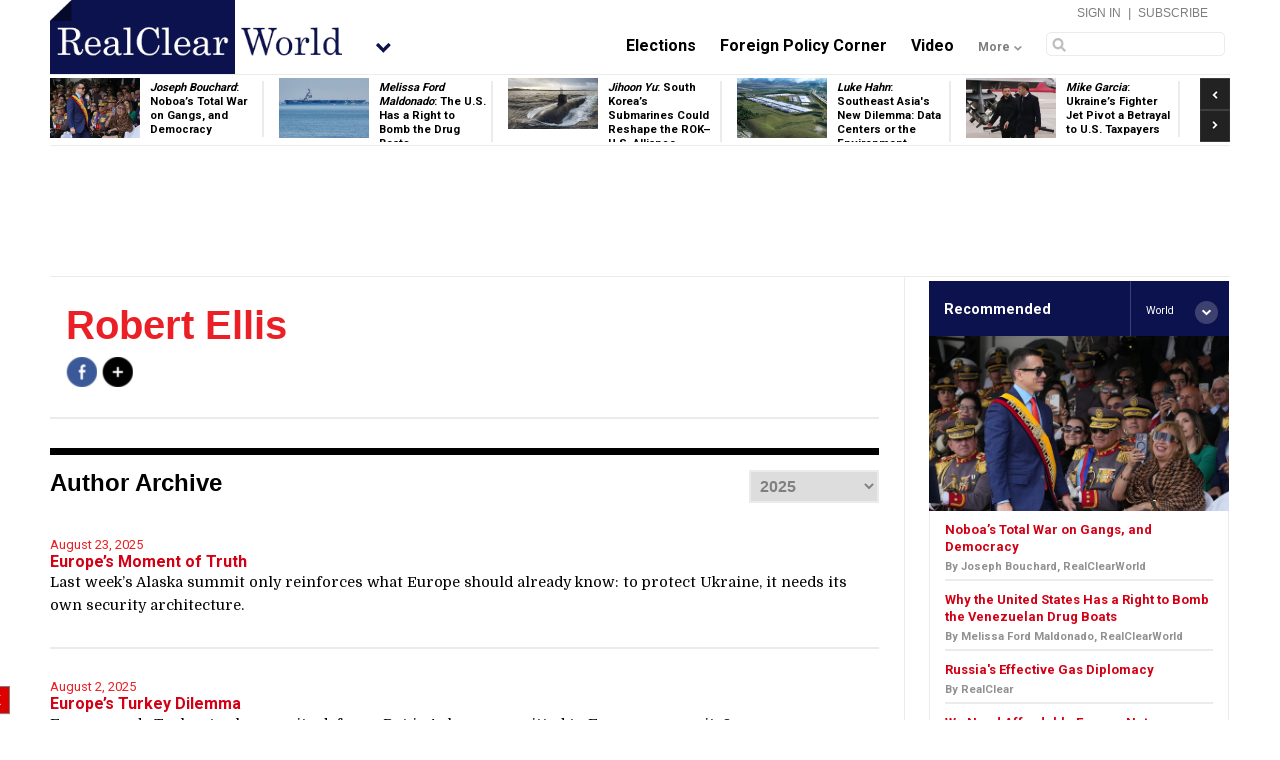

--- FILE ---
content_type: text/html
request_url: https://www.realclearworld.com/authors/robert_ellis/
body_size: 3345
content:
<!doctype html>
<html lang="en">
<head prefix="og: //ogp.me/ns# fb: //ogp.me/ns/fb#">

<meta name="fragment" content="!">
<script id="interior" type="text/javascript" src="/asset/vertical/rcw/rc-meta.js?v=2.1"></script>
<meta http-equiv="Content-Type" content="text/html; charset=utf-8" />

<link type="images/x-icon" href="/favicon.ico" rel="shortcut icon" />
<link type="text/css" href="//fonts.googleapis.com/css?family=Roboto:400,700" rel="stylesheet">
<link type="text/css" href="//fonts.googleapis.com/css?family=Domine:400,700" rel="stylesheet">


<!-- Master Global CSS and Vertical Specific CSS -->
<link type="text/css" href="/asset/top/master.css?v=2" rel="stylesheet" />
<link type="text/css" href="/asset/vertical/rcw/rcw.css?v=2.3" rel="stylesheet" />

<link type="text/css" href="/asset/top/facebox-comments.css" media="screen" rel="stylesheet" />

<!--RCMG Asset-->
<link type="text/css" href="/asset/top/rcmg_users_v2/rcmg_modal.css" rel="stylesheet" />

<!-- EVOLOK -->
<!-- Evolok Bootstrap Library - Needed for all widgets if not loaded on site already -->
<link type="text/css" href="/asset/top/rcmg_users_v2/evolok/ev-widgets/3.11.0/prefixed-bootstrap.css" rel="stylesheet" />
<!-- New EV Libraries - New Product Widget Install 1/29/18 -->
<script type="text/javascript" src="/asset/top/rcmg_users_v2/evolok/ev-widgets/3.11.0/ev-widgets.min.js"></script>
<link type="text/css" href="/asset/top/rcmg_users_v2/evolok/ev-widgets/3.11.0/ev-widgets.min.css" rel="stylesheet" />


<!-- DO NOT CHANGE BELOW CODE -->
<!--PRE MASTER INJECTION-->


<script type="text/javascript" src="/asset/lib/jquery/1.11.3.min.js"></script>
<script type="text/javascript" src="/asset/lib/viewportSize/viewportSize-min.js"></script>

<script src="/asset/top/StoryStream.js?v=4" type="text/javascript"></script>




<script type="text/javascript" src="/asset/top/master.js?v=125" id="jsSite" data-site="world" data-gaTag="" data-site-page=""></script>
<script type="text/javascript" src="/asset/vertical/rcw/rcw.js?v=6"></script>

<script src="/asset/lib/waypoints/lib/jquery.waypoints.min.js"></script>
<script src="/asset/lib/waypoints/lib/shortcuts/inview.min.js"></script>

    <link rel="stylesheet" href="/asset/top/new_header_layout_update.css" type="text/css">






    
    <link rel="stylesheet" href="/asset/section/author_archive.css" type="text/css"/>
    <script type="text/javascript" src="/asset/section/authors_json.js?v=2"></script>
    <script src="//www.realclearpolitics.com/asset/3rd_party/flexslider/2.2.0/jquery.flexslider.js"></script>

        

    <meta name="robots" content="index,follow">
	<meta name="googlebot" content="index,follow">
	<meta name="fb:app_id" property="og:fb:app_id" content="2093313384226659">
	<meta name="site_name" property="og:site_name" content="RealClearWorld">
	<meta name="locale" property="og:locale" content="en_US">
	<meta name="twitter:site" property="twitter:site" content="@RealClearWorld">
	<meta name="revised" property="og:revised"  content="Saturday, August 23rd, 2025, 7:02 am">
	<meta name="theme-color" property="og:theme-color"  content="#0C124D">
	<title>Robert Ellis | Author | RealClearWorld</title>
	<meta name="title" property="og:title" content="Robert Ellis">
	<meta name="description" property="og:description" content="">
	<meta name="subject" property="og:subject" content="archive">
	<meta name="url" property="og:url" content="https://www.realclearworld.com/authors/robert_ellis">
	<meta name="identifier-URL" property="og:identifier-URL" content="https://www.realclearworld.com/authors/robert_ellis">
	<meta name="type" property="og:type" content="archive">
	<meta name="url" property="og:url" content="https://www.realclearworld.com/authors/robert_ellis">
	<meta name="twitter:title" property="twitter:title" content="Robert Ellis">
	<meta name="twitter:description" property="twitter:description" content="">
	<meta name="twitter:url" property="twitter:url" content="https://www.realclearworld.com/authors/robert_ellis">
	<meta name="twitter:card" property="twitter:card" content="summary_large_image">
	<script type="application/ld+json">{"@context":"http:\/\/schema.org","@type":"Person","alternateName":"Robert Ellis","mainEntityOfPage":"https:\/\/www.realclearworld.com\/authors\/robert_ellis","name":"Robert Ellis","url":"https:\/\/www.realclearworld.com\/authors\/robert_ellis"}</script>

</head>
<body class="author">
    <div id="container" class="dos-col">

        <div id="masthead-wrapper" class="nav-down">
    <div id="masthead" class="clearfix">
        <div class="top-bar"></div>
        <div class="alpha-wrapper">

                            <span class="verticals-menu">
                    <div class="verticals-wrapper">
                        <img class="full-site-arrow" src="/asset/img/rcw-site-arrow.png" />
                        <img class="mobile-site-arrow" src="/asset/img/mobile-site-arrow.png" />
                        <span class="verticals-tab"></span>
                        <div class="verticals-site-list">
                            <script src="/asset/vertical/rcw/rcw_sites_nav.js" type="text/javascript"></script>
                        </div>
                    </div>
                </span>
            
            <div class="site-logo">
                                <a href="/">
                    <img src="/asset/img/rcw-header-logo.png" alt="world" class="rcp-mobile-logo">
                </a>
                
                
                
                
                
                
                                    <a href="/">
                        <img class="ss" src="/asset/img/rcw-home-logo.png">
                    </a>
                            </div>

                        <div class="btn-subscribe">
                <a href="/subscriptions/">Subscribe</a>
            </div>
            
        </div>

        
        
                    <div class="beta-wrapper">
                                    <div class="inner-account">
                        <a class="welcome-login" href="/dashboard/">Sign In</a> <span>|</span> <a href="/subscriptions/">Subscribe</a>
                    </div>
                    <div class="site-nav">
                        <script src="/asset/vertical/rcw/masthead_nav.js?v=3.1" type="text/javascript"></script>
                    </div>
                    <div class="site-search mobile">
                        <form>
                            <input type="text" id="searchBox" name="q" />
                        </form>
                    </div>
                    <div class="site-search-mobile"></div>
                            </div>
        
    </div><!-- end inner masthead div -->
</div><!-- end masthead wrapper -->


                <div class="hp-recents-container">
            <div id="entries"></div>
        </div>

        <div class="top-banner">
            
            
            <div  class="RC-AD RC-AD-TOP-BANNER"  ></div>            <div  class="RC-AD RC-AD-MOBILE-BANNER"  ></div>        </div>
                <div class="alpha-container">
            <div id="alpha" class="alpha">

                    <div class="author-top">
    <div class="author-title-wrapper">
        <div class="title-container">

            

            <div class="author-title">
                <h1>Robert Ellis</h1>
            </div>

                        <div class="author-social">
                <div class="socialBar" data-style="short" data-dialog="share" data-handle="">
                    <div class="left toolset"></div>
                </div>
            </div>
                    </div><!-- end title-container div -->

    </div><!-- author-title-wrapper -->

    <div class="author-tools">

        
        
        

    </div>
    <!-- end author-tools -->

    <div class="author-body-text"></div>
    <!-- end author-body-text -->

</div><!-- end author-top-div -->
<div class="author-archive">
    <div class="header">
        <div class="label">
            <h3>Author Archive</h3>
        </div>
        <div class="years">
            <form>
                <select required="required" name="year" id="form_year_select" onchange="loadAuthorJSON_file(this.value);">
                                                        <option id="archives_link_2025" value="/authors/robert_ellis/archives/2025.js">2025</option>
                                        <option id="archives_link_2024" value="/authors/robert_ellis/archives/2024.js">2024</option>
                                        <option id="archives_link_2017" value="/authors/robert_ellis/archives/2017.js">2017</option>
                                        <option id="archives_link_2015" value="/authors/robert_ellis/archives/2015.js">2015</option>
                                        <option id="archives_link_2013" value="/authors/robert_ellis/archives/2013.js">2013</option>
                                                    </select>
            </form>
        </div>
    </div><!-- end header div -->
    <div class="posts">
        <ul>
                                                                    <li class="item">

                        
                        <div class="date">Aug 23, 2025</div>
                        <div class="title">
                            <a href="https://www.realclearworld.com/2025/08/23/europes_moment_of_truth_1130527.html">Europe’s Moment of Truth</a>
                        </div>
                        <div class="excerpt">Last week&amp;rsquo;s Alaska summit only reinforces what Europe should already know: to protect Ukraine, it needs its own security architecture.
&amp;nbsp;</div>
                    </li>
                                                        <li class="item">

                        
                        <div class="date">Aug 2, 2025</div>
                        <div class="title">
                            <a href="https://www.realclearworld.com/2025/08/02/europes_turkey_dilemma_1126610.html">Europe’s Turkey Dilemma</a>
                        </div>
                        <div class="excerpt">Europe needs Turkey to shore up its defense. But is Ankara committed to European security?
&amp;nbsp;</div>
                    </li>
                                                        <li class="item">

                        
                        <div class="date">Jul 16, 2025</div>
                        <div class="title">
                            <a href="https://www.realclearworld.com/2025/07/16/turkeys_regional_power_push_1122953.html">Turkey’s Regional Power Push</a>
                        </div>
                        <div class="excerpt">Europe&amp;rsquo;s security needs and the Middle East&amp;rsquo;s power vacuum means more space for Ankara. President Erdogan is seizing the opportunity.
&amp;nbsp;</div>
                    </li>
                                                        <li class="item">

                        
                        <div class="date">Jan 13, 2025</div>
                        <div class="title">
                            <a href="https://www.realclearworld.com/2025/01/13/the_syrian_kurds_are_in_erdogans_crosshairs_1084188.html">The Syrian Kurds Are in Erdogan’s Crosshairs</a>
                        </div>
                        <div class="excerpt">Once again, Turkey will prioritize its vendetta against the Syrian Kurds over preventing the return of ISIS.
&amp;nbsp;</div>
                    </li>
                                    </ul>
    </div><!-- end posts -->
</div><!-- end author-archive -->



            </div><!-- end alpha -->
        </div><!-- end alpha-container -->

        <div class="beta-container">
            <div class="beta">

                
                
    <div class="widget_slot init"></div>


<div  class="RC-AD RC-AD-BOX-TOP"  ></div>
<div class="widget_slot init"></div>


<div  class="RC-AD RC-AD-BOX-MIDDLE"  ></div>
<div class="widget_slot init"></div>

<div  class="RC-AD RC-AD-BOX-BOTTOM"  ></div>
<div class="widget_slot init"></div>


<div  class="RC-AD RC-AD-BOX-BOTTOM-600"  ></div>

            </div><!-- end beta -->
        </div><!-- end beta-container -->

            
            <div class="footer-wrapper">
    <div class="footer">
        <div class="footer-logo">
            <span class="site-tab"></span>
            <img src="/asset/img/rcw-logo-footer.png" />
        </div>

                <div class="footer-social">
            <div class="socialBar" data-style="site" data-dialog="share"><div class="left toolset"></div></div>
        </div>
        
        <div class="clear"></div>

        <div class="footer-links">
            <script type="text/javascript" src="/asset/vertical/rcw/footer_links.js"></script>
        </div>

        <div class="footer-info">
            <div class="info-links">
                <script type="text/javascript" src="/asset/vertical/rcw/footer_info_links.js?v=2"></script>
                <center><a href="/copyright.html" class="copyright-button">Copyright © <script>document.write(new Date().getFullYear());</script> RealClearWorld, LLC</a></center>
            </div>
        </div>

        <div class="mobile-footer">
            <div class="mobile-copyright">&copy; <script>document.write(new Date().getFullYear());</script> RealClearWorld | <a href="javascript:void(0)" class="ccpaOptOut" style="display:none; padding:10px 0 0 0; cursor:pointer;">Do Not Sell My Personal Information</a> | <a onClick="loadDesktop();" class="view-desktop">Go to full site</a></div>
        </div>

    </div>
</div>


<script type="text/javascript" src="/asset/vertical/rcw/internal.js?v=1"></script>
<script type="text/javascript" src="/asset/vertical/rcw/footer_includes_before_body.js?v=1"></script>


        
    </div><!-- end container -->
    

</body>
</html>


--- FILE ---
content_type: text/html
request_url: https://www.realclearworld.com/include/countriesMenu.html
body_size: 1224
content:
<div class="rec-widget-header" style="background-color:#0c124d;">
	<div class="rec-title" style="color:#ffffff;">Country Streams</div>
	<div class="rec-site">
		<div class="name">
			<span class="buffer">Select</span>
		</div>
		<div class="menu" id="countryMenu"></div>
		<span class="rec-site-tab" id="menuTab"></span>
		<div class="country-list" id="countryMenuList">
			<ul>
				<li>
					<span class="country-option"><a href="/stream/?topic=afghanistan">
					<img src="//assets.realclear.com/images/rcw/528_1_[1].png" height="10" width="18"> Afghanistan</a></span> 
				</li>
				<li>
					<span class="country-option"><a href="/stream/?topic=algeria">
					<img src="//assets.realclear.com/images/rcw/14985_1_[1].gif" height="10" width="18"> Algeria</a></span>
				</li>
				<li>
					<span class="country-option"><a href="/stream/?topic=argentina">
					<img src="//assets.realclear.com/images/rcw/1333_1_[1].png" height="10" width="18"> Argentina</a></span>
				</li>
				<li>
					<span class="country-option"><a href="/stream/?topic=armenia">
					<img src="//assets.realclear.com/images/rcw/25124_1_[1].gif" height="10" width="18"> Armenia</a></span>
				</li>
				<li>
					<span class="country-option"><a href="/stream/?topic=australia">
					<img src="//assets.realclear.com/images/rcw/529_1_[1].png" height="10" width="18"> Australia</a></span>
				</li>
				<li>
					<span class="country-option"><a href="/stream/?topic=austria">
					<img src="//assets.realclear.com/images/rcw/20053_1_[1].gif" height="10" width="18"> Austria</a></span>  
				</li>
				<li>
					<span class="country-option"><a href="/stream/?topic=brazil">
					<img src="//assets.realclear.com/images/rcw/530_1_[1].png" height="10" width="18"> Brazil</a></span>
				</li>
				<li>
					<span class="country-option"><a href="/stream/?topic=burma">
					<img src="//assets.realclear.com/images/rcw/14981_1_[1].gif" height="10" width="18"> Burma</a></span>
				</li>
				<li>
					<span class="country-option"><a href="/stream/?topic=canada">
					<img src="//assets.realclear.com/images/rcw/531_1_[1].png" height="10" width="18"> Canada</a></span>
				</li>
				<li>
					<span class="country-option"><a href="/stream/?topic=china">
					<img src="//assets.realclear.com/images/rcw/473_1_[1].png" height="10" width="18"> China</a></span>
				</li>
				<li>
					<span class="country-option"><a href="/stream/?topic=colombia">
					<img src="//assets.realclear.com/images/rcw/1359_1_[1].png" height="10" width="18"> Colombia</a></span>
				</li>
				<li>
					<span class="country-option"><a href="/stream/?topic=cuba">
					<img src="//assets.realclear.com/images/rcw/532_1_[1].png" height="10" width="18"> Cuba</a></span>
				</li>
				<li>
					<span class="country-option"><a href="/stream/?topic=cyprus">
					<img src="//assets.realclear.com/images/rcw/15585_1_[1].gif" height="10" width="18"> Cyprus</a></span>
				</li>
				<li>
					<span class="country-option"><a href="/stream/?topic=czech_republic">
					<img src="//assets.realclear.com/images/rcw/20055_1_[1].gif" height="10" width="18"> Czech Republic</a></span>
				</li>
				<li>
					<span class="country-option"><a href="/stream/?topic=egypt">
					<img src="//assets.realclear.com/images/rcw/1340_1_[1].png" height="10" width="18"> Egypt</a></span>
				</li>
				<li>
					<span class="country-option"><a href="/stream/?topic=finland">
					<img src="//assets.realclear.com/images/rcw/20057_1_[1].gif" height="10" width="18"> Finland</a></span>
				</li>
				<li>
					<span class="country-option"><a href="/stream/?topic=france">
					<img src="//assets.realclear.com/images/rcw/533_1_[1].png" height="10" width="18"> France</a></span>
				</li>
				<li>
					<span class="country-option"><a href="/stream/?topic=georgia">
					<img src="//assets.realclear.com/images/rcw/25125_1_[1].gif" height="10" width="18"> Georgia</a></span>
				</li>
				<li>
					<span class="country-option"><a href="/stream/?topic=germany">
					<img src="//assets.realclear.com/images/rcw/504_1_[1].png" height="10" width="18"> Germany</a></span>
				</li>
				<li>
					<span class="country-option"><a href="/stream/?topic=greece">
					<img src="//assets.realclear.com/images/rcw/1360_1_[1].png" height="10" width="18"> Greece</a></span>
				</li>
				<li>
					<span class="country-option"><a href="/stream/?topic=haiti">
					<img src="//assets.realclear.com/images/rcw/18465_1_[1].gif" height="10" width="18"> Haiti</a></span>
				</li>
				<li>
					<span class="country-option"><a href="/stream/?topic=honduras">
					<img src="//assets.realclear.com/images/rcw/5538_1_[1].png" height="10" width="18"> Honduras</a></span>
				</li>
				<li>
					<span class="country-option"><a href="/stream/?topic=india">
					<img src="//assets.realclear.com/images/rcw/535_1_[1].png" height="10" width="18"> India</a></span>
				</li>
				<li>
					<span class="country-option"><a href="/stream/?topic=indonesia">
					<img src="//assets.realclear.com/images/rcw/25128_1_[1].gif" height="10" width="18"> Indonesia</a></span>
				</li>
				<li>
					<span class="country-option"><a href="/stream/?topic=iran">
					<img src="//assets.realclear.com/images/rcw/472_1_[1].gif" height="10" width="18"> Iran</a></span>
				</li>
				<li>
					<span class="country-option"><a href="/stream/?topic=iraq">
					<img src="//assets.realclear.com/images/rcw/1357_1_[1].png" height="10" width="18"> Iraq</a></span>
				</li>
				<li>
					<span class="country-option"><a href="/stream/?topic=ireland">
					<img src="//assets.realclear.com/images/rcw/71371_1_[1].gif" height="10" width="18"> Ireland</a></span>
				</li>
				<li>
					<span class="country-option"><a href="/stream/?topic=israel">
					<img src="//assets.realclear.com/images/rcw/25130_1_[1].gif" height="10" width="18"> Israel</a></span>
				</li>
				<li>
					<span class="country-option"><a href="/stream/?topic=italy">
					<img src="//assets.realclear.com/images/rcw/25131_1_[1].gif" height="10" width="18"> Italy</a></span>
				</li>
				<li>
					<span class="country-option"><a href="/stream/?topic=japan">
					<img src="//assets.realclear.com/images/rcw/25078_1_[1].png" height="10" width="18"> Japan</a></span>
				</li>
				<li>
					<span class="country-option"><a href="/stream/?topic=kyrgyzstan">
					<img src="//assets.realclear.com/images/rcw/25129_1_[1].gif" height="10" width="18"> Kyrgyzstan</a></span>
				</li>
				<li>
					<span class="country-option"><a href="/stream/?topic=lebanon">
					<img src="//assets.realclear.com/images/rcw/1361_1_[1].png" height="10" width="18"> Lebanon</a></span>
				</li>
				<li>
					<span class="country-option"><a href="/stream/?topic=libya">
					<img src="//assets.realclear.com/images/rcw/1351_1_[1].png" height="10" width="18"> Libya</a></span>
				</li>
				<li>
					<span class="country-option"><a href="/stream/?topic=malaysia">
					<img src="//assets.realclear.com/images/rcw/14982_1_[1].gif" height="10" width="18"> Malaysia</a></span>
				</li>
				<li>
					<span class="country-option"><a href="/stream/?topic=mexico">
					<img src="//assets.realclear.com/images/rcw/553_1_[1].png" height="10" width="18"> Mexico</a></span>
				</li>
				<li>
					<span class="country-option"><a href="/stream/?topic=netherlands">
					<img src="//assets.realclear.com/images/rcw/20056_1_[1].gif" height="10" width="18"> Netherlands</a></span>
				</li>
				<li>
					<span class="country-option"><a href="/stream/?topic=nigeria">
					<img src="//assets.realclear.com/images/rcw/14986_1_[1].gif" height="10" width="18"> Nigeria</a></span>
				</li>
				<li>
					<span class="country-option"><a href="/stream/?topic=north_korea">
					<img src="//assets.realclear.com/images/rcw/1337_1_[1].png" height="10" width="18"> North Korea</a></span>
				</li>
				<li>
					<span class="country-option"><a href="/stream/?topic=norway">
					<img src="//assets.realclear.com/images/rcw/20058_1_[1].gif" height="10" width="18"> Norway</a></span>
				</li>
				<li>
					<span class="country-option"><a href="/stream/?topic=pakistan">
					<img src="//assets.realclear.com/images/rcw/25132_1_[1].gif" height="10" width="18"> Pakistan</a></span>
				</li>
				<li>
					<span class="country-option"><a href="/stream/?topic=palestine">
					<img src="//assets.realclear.com/images/rcw/555_1_[1].png" height="10" width="18"> Palestine</a></span>
				</li>
				<li>
					<span class="country-option"><a href="/stream/?topic=philippines">
					<img src="//assets.realclear.com/images/rcw/14984_1_[1].gif" height="10" width="18"> Philippines</a></span>
				</li>
				<li>
					<span class="country-option"><a href="/stream/?topic=poland">
					<img src="//assets.realclear.com/images/rcw/24877_1_[1].gif" height="10" width="18"> Poland</a></span>
				</li>
				<li>
					<span class="country-option"><a href="/stream/?topic=qatar">
					<img src="//assets.realclear.com/images/rcw/16441_1_[1].gif" height="10" width="18"> Qatar</a></span>
				</li>
				<li>
					<span class="country-option"><a href="/stream/?topic=russia">
					<img src="//assets.realclear.com/images/rcw/25133_1_[1].gif" height="10" width="18"> Russia</a></span>
				</li>
				<li>
					<span class="country-option"><a href="/stream/?topic=saudi_arabia">
					<img src="//assets.realclear.com/images/rcw/1336_1_[1].png" height="10" width="18"> Saudi Arabia</a></span>
				</li>
				<li>
					<span class="country-option"><a href="/stream/?topic=serbia">
					<img src="//assets.realclear.com/images/rcw/18467_1_[1].gif" height="10" width="18"> Serbia</a></span>
				</li>
				<li>
					<span class="country-option"><a href="/stream/?topic=somalia">
					<img src="//assets.realclear.com/images/rcw/1363_1_[1].png" height="10" width="18"> Somalia</a></span>
				</li>
				<li>
					<span class="country-option"><a href="/stream/?topic=south_africa">
					<img src="//assets.realclear.com/images/rcw/1335_1_[1].png" height="10" width="18"> South Africa</a></span>
				</li>
				<li>
					<span class="country-option"><a href="/stream/?topic=south_korea">
					<img src="//assets.realclear.com/images/rcw/25127_1_[1].gif" height="10" width="18"> South Korea</a></span>
				</li>
				<li>
					<span class="country-option"><a href="/stream/?topic=spain">
					<img src="//assets.realclear.com/images/rcw/1352_1_[1].png" height="10" width="18"> Spain</a></span>
				</li>
				<li>
					<span class="country-option"><a href="/stream/?topic=sri_lanka">
					<img src="//assets.realclear.com/images/rcw/1339_1_[1].png" height="10" width="18"> Sri Lanka</a></span>
				</li>
				<li>
					<span class="country-option"><a href="/stream/?topic=sudan">
					<img src="//assets.realclear.com/images/rcw/559_1_[1].png" height="10" width="18"> Sudan</a></span>
				</li>
				<li>
					<span class="country-option"><a href="/stream/?topic=sweden">
					<img src="//assets.realclear.com/images/rcw/20054_1_[1].gif" height="10" width="18"> Sweden</a></span>
				</li>
				<li>
					<span class="country-option"><a href="/stream/?topic=switzerland">
					<img src="//assets.realclear.com/images/rcw/16440_1_[1].gif" height="10" width="18"> Switzerland</a></span>
				</li>
				<li>
					<span class="country-option"><a href="/stream/?topic=syria">
					<img src="//assets.realclear.com/images/rcw/1358_1_[1].png" height="10" width="18"> Syria</a></span>
				</li>
				<li>
					<span class="country-option"><a href="/stream/?topic=taiwan">
					<img src="//assets.realclear.com/images/rcw/537_1_[1].png" height="10" width="18"> Taiwan</a></span>
				</li>
				<li>
					<span class="country-option"><a href="/stream/?topic=thailand">
					<img src="//assets.realclear.com/images/rcw/1362_1_[1].png" height="10" width="18"> Thailand</a></span>
				</li>
				<li>
					<span class="country-option"><a href="/stream/?topic=turkey">
					<img src="//assets.realclear.com/images/rcw/1354_1_[1].png" height="10" width="18"> Turkey</a></span>
				</li>
				<li>
					<span class="country-option"><a href="/stream/?topic=ukraine">
					<img src="//assets.realclear.com/images/rcw/538_1_[1].png" height="10" width="18"> Ukraine</a></span>
				</li>
				<li>
					<span class="country-option"><a href="/stream/?topic=united_arab_emirates">
					<img src="//assets.realclear.com/images/rcw/15586_1_[1].gif" height="10" width="18"> United Arab Emirates</a></span>
				</li>
				<li>
					<span class="country-option"><a href="/stream/?topic=united_kingdom">
					<img src="//assets.realclear.com/images/rcw/524_1_[1].png" height="10" width="18"> United Kingdom</a></span>
				</li>
				<li>
					<span class="country-option"><a href="/stream/?topic=united_states">
					<img src="//assets.realclear.com/images/rcw/540_1_[1].png" height="10" width="18"> USA</a></span>
				</li>
				<li>
					<span class="country-option"><a href="/stream/?topic=venezuela">
					<img src="//assets.realclear.com/images/rcw/560_1_[1].png" height="10" width="18"> Venezuela</a></span>
				</li>
				<li>
					<span class="country-option"><a href="/stream/?topic=vietnam">
					<img src="//assets.realclear.com/images/rcw/1355_1_[1].png" height="10" width="18"> Vietnam</a></span>
				</li>
				<li>
					<span class="country-option"><a href="/stream/?topic=yemen">
					<img src="//assets.realclear.com/images/rcw/14983_1_[1].gif" height="10" width="18"> Yemen</a></span>
				</li>
				<li>
					<span class="country-option"><a href="/stream/?topic=zimbabwe">
					<img src="//assets.realclear.com/images/rcw/25126_1_[1].gif" height="10" width="18"> Zimbabwe</a></span>
				</li>
			</ul> 
		</div>
	</div>
</div>

--- FILE ---
content_type: text/css
request_url: https://www.realclearworld.com/asset/top/master.css?v=2
body_size: 25737
content:
/* MASTER.CSS SASS FILE */
/* test */

.rcp {
    background-color: #D30015 !important;
}

.rcm {
    background-color: #6E9A39 !important;
}

.rcsp {
    background-color: #0142C2 !important;
}

.rcb {
    background-color: #765A4C !important;
}

.rcpo {
    background-color: #7B20AC !important;
}

.rcw {
    background-color: #329CE8 !important;
}

.rcd {
    background-color: #475E41 !important;
}

.rcsc {
    background-color: #676E76 !important;
}

.rct {
    background-color: #B1A9A7 !important;
}

.rch {
    background-color: #C05800 !important;
}

.rcr {
    background-color: #57969D !important;
}

.rce {
    background-color: #8CA877 !important;
}

.rcedu {
    background-color: #960001 !important;
}

.rchealth {
    background-color: #dbb706 !important;
}

.rcinv {
    background-color: #5d5d5d !important;
}

.policy {
    color: #65198e;
}

.science {
    color: #37414a;
}

.sports {
    color: #003399;
}

.markets {
    color: #669933;
}

.world {
    color: #0C124D;
}

.clear {
    width: 100%;
    height: 2px;
    margin: 5px 0;
    display: inline-block;
}

body {
    font-family: 'ROBOTO', sans-serif;
    font-size: 16px;
    padding: 0;
    margin: 75px 0 0 0;
    position: relative;
    -webkit-text-size-adjust: none !important;
}

.overlay {
    background: rgba(255, 255, 255, 0.77) none repeat scroll 0 0;
    display: none;
    height: 100%;
    left: 0;
    position: absolute;
    top: 0;
    width: 100%;
    z-index: 1;
}

.top-bannerx {
    clear: both;

    display: none;

    text-align: center;
    width: 100%;
}

.top-bannerx > .RC-AD {
}

.top-bannerx > .RC-AD > div {
    background-color: #fbfbfb;
    border-bottom: 1px solid #ebebeb;
    border-top: 1px solid #ebebeb;
}

.top-bannerx > .RC-AD > div > div {
    width: 970px;
    min-height: 90px;
    margin: 10px auto 6px auto;
    display: inline-block;
}

.top-bannerx > .RC-AD-TOP-BANNER-BIG {
    width: 100%;
    text-align: center;
    min-height: 1px;
}

/* 404 Page Styles */
body.forofor .search-header {
    display: inline-block;
    width: 100%;
}

body.forofor .search-header h1 {
    font-size: 4em;
    float: left;
    margin: 0 0 10px;
}

/*body.forofor .search-header .forofor-bg { float:left; max-width:200px; }*/
body.forofor .info p {
    font-family: "Domine", sans-serif;
}

body.forofor .info .oops p {
    color: #444;
    font-family: arial;
    font-size: 6em;
    font-weight: 900;
    margin: 0;
}

body.forofor .info h2 {
    color: #444444;
    font-size: 1.5em;
}

body.forofor .home-link a {
    color: #D30015;
    font-weight: bold;
    font-size: 1.8em;
}

body.forofor .RC-AD { display:none !important; }

/* END 404 Page Styles */

a {
    font-size: 1em;
    text-decoration: none;
    color: #d30015;;
}

a:hover {
    text-decoration: underline;
}

a:visited {
    color: #CC6600;
}

ul {
    list-style: none;
} 

.bold {
    font-weight: bold;
}

.line {
    height: 2px;
    border-top: 2px solid #EBEBEB;
    margin: 17px 0;
    width: 100%;
    float: left;
}

#main {
    background-color: #ebebeb;
}

#container {
    max-width: 1180px;
    width: 100%;
    margin: 0 auto;
    overflow: hidden;
}

#masthead-wrapper {
    background: #fff;
    height: 74px;
    position: fixed;
    top: 0;
    transition: top 0.2s ease-in-out;
    width: 100%;
    z-index: 1111111;
    max-width: 1180px;
    border-bottom: 1px solid #ebebeb;
}

.nav-up {
    top: -75px !important;
    /* same as header height . use variables in LESS / SASS*/
}

#masthead {
    background-color: #EBEBEB;
    font-family: 'Roboto', sans-serif;
}

#masthead-container {
    background: #fff;
    height: 100px;
    position: fixed;
    top: 0;
    transition: top 0.2s ease-in-out;
    width: 100%;
    z-index: 111;
    max-width: 1180px;
    border-bottom: 1px solid #ebebeb;
}

#masthead-inner {
    background-color: #FFFFFF;
    position: relative;
}

.top-bar {
    display: none;
    position: absolute;
    top: 0;
    background-color: #ebebeb;
    height: 17px;
    max-width: 1180px;
    width: 100%;
}

.page-header {
    height: 60px;
    display: inline-block;
    font-family: "ROBOTO", sans-serif;
    font-size: 0.7em;
    font-weight: bold;
    text-transform: uppercase;
    width: 100%; /*margin-top:75px; */
}

.alpha-wrapper {
    float: left;
    width: 100%;
    max-width: 1180px;
}

.site-logo {
    margin-right: 640px;
}

/*body.home .site-logo img.ss { display:block; height:100px; }*/
.site-logo img.ss {
    height: 74px;
}

.site-logo a {
    font-size: 2.3em;
    color: #FFFFFF;
    text-decoration: none;
    font-weight: bold;
}

.section-top {
    display: inline-block;
    margin-top: 0;
    padding-bottom: 0;
    max-width: 750px;
    width: 100%;
}

.section-title-wrapper {
    float: left;
    width: 77%;
}

.section-title-wrapper .section-title {
    font-family: "ROBOTO", sans-serif;
    padding: 0 15% 0 0;
}

.section-title-wrapper .section-title h2 {
    margin: 0;
    line-height: 1em;
}

.section-title-wrapper .section-byline {
    padding: 5px 0;
}

.section-title-wrapper .section-byline a { /*font-size:0.75em;*/
    color: #000000;
}

.section-title-wrapper .section-byline a.rec-auth {
    color: #919191;
}

/* ORIGINAL CONTENT WIDGET HOMEPAGE CENTER COLUMN */
.section-title .bylines {
    display: block;
    font-size: 0.8em;
    font-family: 'Domine', sans-serif;
    color: #6b6b6b;
    margin: 5px 0;
}

.section-title .bylines p {
    margin: 0;
}

.section-title .summary {
    display: none;
}

.section-title .summary ul {
    list-style: disc;
}

.section-title .summary ul li {
    margin: 0.5em 0;
}

.more-investigations {
    display: flex;
    justify-content: center;
    margin-top: 1em;
}

.section-title .btn,
.more-investigations .btn {
    background-color: white;
    border-radius: 0;
    border: 1px solid #d9d9d9;
    font-weight: bold;
    padding: 7px;
}

.section-title .btn:hover,
.more-investigations .btn:hover {
    background-color: #d9d9d9 !important;
    cursor: pointer;
}

#read-less-btn {
    display: none;
}

.section-social {
    float: left;
    text-align: right;
    /*width: 23%;*/
    padding-left: 15px;
    font-size: 0.95em;
    font-weight: bold;
}

.section-social .socialBar {
    padding: 0 0 0;
    width: 100%;
}

.section-social .socialBar .left {
    float: right;
}

.socialBar-clicks {
    color: #d30015;;
    display: none !important;
    height: inherit;
    vertical-align: middle;
}

.socialBar-clicks .label {
    color: #919191;
    font-size: 0.8em;
    text-transform: capitalize;
}

.socialBar-divide {
    color: #b7b7b7;
    display: none !important;
    height: inherit;
    padding: 0 3px;
    vertical-align: middle;
}

.socialBar-shares {
    color: #d30015;;
    display: inline-block;
    height: inherit;
    vertical-align: middle;
}

.socialBar-shares .label {
    color: #919191;
    font-size: 0.8em;
    text-transform: capitalize;
}

.beta-wrapper {
    float: left;
    width: 740px;
    margin-left: -740px;
    text-align: right;
    padding-top: 20px;
}

.beta-container {
    width: 300px;
    margin-left: -310px;
    margin-top: -2px;
    float: left;
}

/* space that will be taken by distroscale widget */
/* .beta-container .beta > #ds_default_anchor {
    margin-bottom: 592px; 
} */

/* goes into space created by injected distroscale positioning element */
/* .beta-container .beta > #ds_cpp {
    margin-top: -592px !important; 
} */

/*body.home .verticals-tab { border-bottom: 10px solid #ebebeb; border-left: 10px solid transparent; border-right: 10px solid transparent; bottom: -4px; height: 0; left: -2px; position: absolute; width: 0; display:none; z-index:1111; } */
.verticals-tab {
    border-bottom: 10px solid #ebebeb;
    border-left: 10px solid transparent;
    border-right: 10px solid transparent;
    bottom: -9px;
    height: 0;
    left: -2px;
    position: absolute;
    width: 0;
    display: none;
    z-index: 1111;
}

.verticals-menu {
    margin-left: 0.5%;
    position: absolute;
    top: 37px;
}

.verticals-menu img {
    width: 15px;
    cursor: pointer;
    margin-top: 6px;
}

.mobile-site-arrow {
    display: none;
}

.rwd-site-arrow {
    display: none;
}

.verticals-wrapper {
    position: relative;
    height: 20px;
}

.verticals-site-list {
    background-color: #ffffff;
    border: 1px solid #ebebeb;
    left: -90px;
    position: absolute;
    top: 30px;
    width: 180px;
    display: none;
    box-shadow: 0 2px 2px #000000;
    z-index: 1;
}

.verticals-site-list ul {
    padding: 0;
    margin: 0;
}

.verticals-site-list ul li:hover {
}

.verticals-site-list ul li a {
    color: #000000;
    font-size: 1em;
    padding-left: 15px;
    display: block;
    line-height: 2.3em;
}

.verticals-site-list ul li a {
    font-size: 0.9em;
    padding-left: 15px;
    display: block;
    line-height: 2.3em;
}

.verticals-site-list ul li.markets-link a {
    color: #669933;
}

.verticals-site-list ul li.world-link a {
    color: #0C124D;
}

.verticals-site-list ul li.science-link a {
    color: #37414A;
}

.verticals-site-list ul li.sports-link a {
    color: #003399;
}

.verticals-site-list ul li.history-link a {
    color: #CC6600;
}

.verticals-site-list ul li.publicaffairs-link a {
    color: #013220;
}

.verticals-site-list ul li.technology-link a {
    color: #444444;
}

.verticals-site-list ul li.religion-link a {
    color: #81C0C8;
}

.verticals-site-list ul li.energy-link a {
    color: #70AB41;
}

.verticals-site-list ul li.health-link a {
    color: #DBB706;
}

.verticals-site-list ul li.investigations-link a {
    color: #5D5D5D;
}

.verticals-site-list ul li.education-link a {
    color: #8D0000;
}

.verticals-site-list ul li.defense-link a {
    color: #485228;
}

.verticals-site-list ul li.policy-link a {
    color: #65198E;
}

.verticals-site-list ul li.books-link a {
    color: #017ba8;
}

.verticals-site-list ul li.florida-link a {
    color: #a80534;
}

.verticals-site-list ul li.pennsylvania-link a {
    color: #002a86;
}

.verticals-site-list ul li.future-link a {
    color: #336666;
}

.verticals-site-list ul li.politics-link a {
    color: #dc0000;
}

.verticals-site-list ul li.public-affairs-link a {
    color: #013220;
}

.verticals-site-list ul li.markets-link a:hover {
    color: #FFFFFF;
    background-color: #669933;
}

.verticals-site-list ul li.world-link a:hover {
    color: #FFFFFF;
    background-color: #0C124D;
}

.verticals-site-list ul li.science-link a:hover {
    color: #FFFFFF;
    background-color: #37414A;
}

.verticals-site-list ul li.sports-link a:hover {
    color: #FFFFFF;
    background-color: #003399;
}

.verticals-site-list ul li.history-link a:hover {
    color: #FFFFFF;
    background-color: #CC6600;
}

.verticals-site-list ul li.publicaffairs-link a:hover {
    color: #FFFFFF;
    background-color: #013220;
}

.verticals-site-list ul li.technology-link a:hover {
    color: #FFFFFF;
    background-color: #444444;
}

.verticals-site-list ul li.religion-link a:hover {
    color: #FFFFFF;
    background-color: #81C0C8;
}

.verticals-site-list ul li.energy-link a:hover {
    color: #FFFFFF;
    background-color: #70AB41;
}

.verticals-site-list ul li.health-link a:hover {
    color: #FFFFFF;
    background-color: #DBB706;
}

.verticals-site-list ul li.investigations-link a:hover {
    color: #FFFFFF;
    background-color: #5D5D5D;
}

.verticals-site-list ul li.education-link a:hover {
    color: #FFFFFF;
    background-color: #8D0000;
}

.verticals-site-list ul li.defense-link a:hover {
    color: #FFFFFF;
    background-color: #485228;
}

.verticals-site-list ul li.policy-link a:hover {
    color: #FFFFFF;
    background-color: #65198E;
}

.verticals-site-list ul li.books-link a:hover {
    color: #FFFFFF;
    background-color: #017ba8;
}

.verticals-site-list ul li.florida-link a:hover {
    color: #FFFFFF;
    background-color: #a80534;
}

.verticals-site-list ul li.pennsylvania-link a:hover {
    color: #FFFFFF;
    background-color: #a80534;
}

.verticals-site-list ul li.life-link a:hover {
    color: #FFFFFF;
    background-color: #000;
}

.verticals-site-list ul li.future-link a:hover {
    color: #FFFFFF;
    background-color: #336666;
}

.verticals-site-list ul li.politics-link a:hover {
    color: #FFFFFF;
    background-color: #dc0000;
}

.verticals-site-list ul li.public-affairs-link a:hover {
    color: #FFFFFF;
    background-color: #013220;
}

.verticals-site-list ul li.florida-link a:hover {
    color: #FFFFFF;
    background-color: #a80534;
}

.verticals-site-list ul li.pennsylvania-link a:hover {
    color: #FFFFFF;
    background-color: #002a86;
}

.verticals-site-list ul li.foundation-link a:hover {
    color: #FFFFFF;
    background-color: #FF0000;
}

.site-nav {
    display: inline-block;
    margin-right: 10px;
}

.site-nav ul {
    padding: 0;
    margin-top: 16px;
    margin-bottom: 16px;
}

.site-nav ul li {
    float: left;
}

.site-nav a {
    color: #000000;
    font-size: 1em;
    padding: 0 12px;
    font-weight: bold;
    text-decoration: none;
}

.site-nav a:hover {
    color: #d30015;
}

.site-nav ul li.fpc-mobile {
    display: none;
}

a.more-menu.more {
    color: #7E7E7E;
}

.site-nav-more {
    margin-right: 10px;
    position: relative;
}

.site-nav-more div.primary {
    position: absolute;
    width: 200px;
    /* background-color: #C81B21; */
    top: 14px;
    right: -15px;
    z-index: 1000;
    margin-top: 0;
    display: none;
    /* border-top: 10px solid #fff; */
    /* max-height: calc(100vh - 80px); */
    overflow-y: auto;
    overflow-x: hidden;
}

.site-nav-more div.primary ul {
    background-color: #37414A;
    max-height: calc(100vh - 80px);
    overflow-y: auto;
    overflow-x: hidden;
}

.site-nav-more div.primary ul li {
    display: block;
    width: 100%;
    text-align: left;
    border-bottom: 2px solid #B3171B;
    line-height: 1.5em;
}

.site-nav-more div.primary ul li a {
    background: url("/asset/img/white-bg-chev.png") no-repeat scroll 154px 9px transparent;
    width: 100%;
    display: block;
    font-size: 0.8em;
    color: #FFFFFF;
    line-height: 3.1em;
}

.site-nav-more div.primary ul li a:hover {
}

.site-nav-more div.primary ul li a.static {
    background: none;
}

.site-nav-more div.primary ul li a.static:hover {
    text-decoration: underline;
}

.site-nav-more div.primary ul li .subheader {
    color: #efefef;
    padding: 5px 0 5px 6px;
}

.site-nav-more ul.primary {
    position: absolute;
    width: 200px;
    background-color: #C81B21;
    top: 17px;
    right: -15px;
    z-index: 1000;
    margin-top: 0;
    display: none;
    border-top: 10px solid #fff;
    max-height: calc(100vh - 80px);
    overflow-y: auto;
    overflow-x: hidden;
}

.site-nav-more ul.primary li {
    display: block;
    width: 100%;
    text-align: left;
    border-bottom: 2px solid #B3171B;
    line-height: 1.5em;
}

.site-nav-more ul.primary li a {
    background: url("/asset/img/white-bg-chev.png") no-repeat scroll 154px 9px transparent;
    width: 100%;
    display: block;
    font-size: 0.8em;
    color: #FFFFFF;
    line-height: 3.1em;
}

.site-nav-more ul.primary li a:hover {
}

.site-nav-more ul.primary li a.static {
    background: none;
}

.site-nav-more ul.primary li a.static:hover {
    text-decoration: underline;
}

.site-nav-more ul.primary li .subheader {
    color: #efefef;
    padding: 5px 0 5px 6px;
}

.site-nav-more ul li ul.inner {
    display: none;
}

.site-nav-more ul li ul.inner li a {
    background: none;
}

.site-nav-more img.jQ-section-menu {
    display: none;
}

.site-nav-more .sections-tab {
    bottom: -10px;
    height: 0;
    right: 4px;
    position: absolute;
    width: 0;
    z-index: 15;
    display: none;
}

.sections-menu {
    position: absolute;
    top: 0;
    right: 0;
}

.sections-menu img {
    width: 8px;
    cursor: pointer;
    margin-top: 10px;
}

.site-search {
    display: inline-block;
    vertical-align: super;
    margin-right: 5px;
}

.site-search input {
    width: 150px;
    height: 20px;
    border: 1px solid #ebebeb;
    border-radius: 5px;
    background: url("/asset/img/grey-mag.png") no-repeat scroll 5px 5px transparent;
    color: #7E7E7E;
    padding-left: 25px;
}

/* 1 column master styles */
.uno-col .top-banner {
    text-align: center; /*margin-left:182px;*/
    border-bottom: 1px solid #EBEBEB;
    width: 100%;
    overflow: auto;
}

.uno-col .top-banner .RC-AD-TOP-BANNER {
    margin: 10px auto;
}


.uno-col .alpha-container {
    width: 100%;
    float: left;
    margin-top: -1px;
}

.uno-col .alpha {
    margin: 0;
    border-right: none;
    padding: 20px 25px 0;
}

.uno-col .beta-container {
    display: none;
}

.uno-col .beta {
    display: none;
}

/* 2 column master styles */
.dos-col .top-banner {
    text-align: center; /*margin-left:182px;*/
    border-bottom: 1px solid #EBEBEB;
    width: 100%;
    overflow: auto;
}

body.entry .dos-col .top-banner {
    text-align: left;
}

.dos-col .top-banner .RC-AD-TOP-BANNER {
    margin: 5px auto;
}

.RC-AD-MOBILE-BANNER {
    display: none;
}

.dos-col .alpha-container {
    width: 100%;
    float: left;
    margin-top: -1px;
}

.dos-col .alpha {
    margin: 0 325px 0 0;
    border-right: 1px solid #EBEBEB;
    padding: 0px 25px 0;
}

.dos-col .alpha ul li {
    list-style-type: disc;
}

body.story-stream .dos-col .alpha ul li {
    list-style-type: none !important;
}

.dos-col .beta-container {
    border: none;
    float: left;
    margin-left: -301px;
    margin-top: -1px;
    width: 300px;
}

.dos-col .beta {
    margin: 0 0 35px;
    width: 300px;
    padding-top: 5px;
}

/* 3 column master styles */
.tres-col .alpha-container {
    float: left;
    width: 100%;
    margin-top: -1px;
}

.tres-col .alpha {
    border-right: 1px solid #EBEBEB;
    margin: 0 325px 0 189px;
    padding: 50px 25px;
}

.tres-col .beta-container {
    border-left: none;
    float: left;
    margin-left: -301px;
    margin-top: -1px;
    width: 300px;
}

.tres-col .beta {
    margin: 35px auto;
    width: 300px;
}

div.socialBar {
    border-bottom: 0 solid #eeeeee;
    border-top: medium none;
    color: #999999;
    font: 0.9em Verdana, Arial, Helvetica, sans-serif;
    margin-bottom: 10px;
    padding: 15px 0 0 0px;
    width: 145px;
    display: inline-block;
}

div.socialBar select {
    font-size: 1.1em;
}

div.socialBar .hide {
    opacity: 0;
}

div.socialBar .show {
    opacity: 1;
}

div.socialBar .right {
    display: inline;
    float: right;
    width: auto;
}

div.socialBar .left {
    display: inline;
    float: left;
    width: auto;
}

div.socialBar .left .icon {
    background: url("/asset/img/social-icons-with-gettr.png?v=1") no-repeat scroll 0 0 rgba(0, 0, 0, 0);
    background-image: url("/asset/img/social-icons-with-gettr.png?v=1");
    float: left;
    height: 30px;
    margin: 0 5px 0 0;
    width: 31px;
}

div.socialBar .left .more-wrapper .toolset_drawer .icon {
    background: url("/asset/img/social-icon-set.png") no-repeat scroll 0 0 rgba(0, 0, 0, 0);
    background-image: url("/asset/img/social-icon-set.png");
    float: left;
    height: 30px;
    margin: 0 5px 0 0;
    width: 31px;
}

div.socialBar .left .more-wrapper .toolset_drawer .lnkdin_icon {
    background-position: -75px 0;
}

div.socialBar .left .more-wrapper .toolset_drawer .gplus_icon {
    background-position: -111px 0;
}

div.socialBar .left .more-wrapper .toolset_drawer .email_icon {
    background-position: -148px 0 !important;
    margin: 0 !important;
}

div.socialBar .left .more-wrapper .toolset_drawer .icon:last-child {
    margin: 0;
}

div.socialBar .left .more-wrapper .toolset_drawer .print_icon {
    background-image: url("/asset/img/print_circle.png");
    width: 30px;
    display: inline-block;
    height: 30px;
    margin: 0px 0px 0px 5px;
    cursor: pointer;
}

div.socialBar .left .more-wrapper .toolset_drawer .print_icon:hover {
    opacity: 0.5;
}

div.socialBar .left .icon:hover {
    cursor: pointer;
    opacity: 0.5;
}

div.socialBar .left > .icon.fb_icon {
    background-position: -37px 0;
}

div.socialBar .left > .icon.gettr_icon {
    background-position: -114px 0;
}

div.socialBar .left > .icon.gettr_icon_video {
    background-position: -153px 0;
}

div.socialBar .left > .icon.tweet_icon {
    background-position: 0 0;
}

div.socialBar .left > .icon.gplus_icon {
    background-position: -70px 0;
}

div.socialBar .left > .icon.lnkdin_icon {
    background-position: -105px 0;
}

div.socialBar .left > .more-wrapper .icon.email_icon {
    background-position: -140px 0;
}

div.socialBar .left > .more-wrapper .icon.more_icon {
    background-position: -75px 0;
}

div.socialBar .left > .more-wrapper {
    float: left;
    position: relative;
}

div.socialBar .left > .more-wrapper .toolset_drawer {
    background: url("/asset/img/stream-hover-bg.png") repeat scroll 0 0 transparent;
    color: #333333;
    display: none;
    left: -50px;
    margin: 0;
    height: 45px;
    padding: 0;
    position: absolute;
    text-align: left;
    top: -60px;
    width: 120px;
    z-index: 1111111;
}

body.article div.socialBar .left > .more-wrapper .toolset_drawer {
    left: -85px;
}

body div.socialBar[data-print="1"] .left > .more-wrapper .toolset_drawer {
    left: -100px;
    width: 158px;
}

body.entry div.socialBar[data-print="1"] .left > .more-wrapper .toolset_drawer {
    left: -74px;
}

div.socialBar .left > .more-wrapper .toolset_drawer .email-wrapper .toolset_drawer {
    display: none;
    position: absolute;
    top: 0;
    left: 119px;
    width: 258px;
    background-color: #000000;
    opacity: 0.9;
}

.hover-social div.socialBar .left > .more-wrapper .toolset_drawer {
    display: none;
    position: absolute;
    top: 0;
    left: 30px;
    width: 265px;
    background-color: #000000;
    opacity: 0.9;
}

.hover-social div.socialBar .left > .more-wrapper .toolset_drawer .tab-header {
    background-color: inherit;
}

.hover-social div.socialBar .left > .more-wrapper .toolset_drawer .send-btn-form {
    background-color: #000000;
    color: #FFFFFF;
}

.pull-quote-social div.socialBar .left > .more-wrapper .toolset_drawer .email-wrapper .toolset_drawer {
    font-size: 0.75em;
}

div.socialBar .left > .more-wrapper .toolset_drawer .email-wrapper .toolset_drawer .tab-header {
    background-color: inherit;
}

div.socialBar .left > .more-wrapper .toolset_drawer .email-wrapper .toolset_drawer .send-btn-form {
    background-color: #000000;
    color: #FFFFFF;
}

div.socialBar .left > .more-wrapper .toolset_drawer .email-wrapper .toolset_drawer .send-btn-form .fieldset, div.socialBar .left > .more-wrapper .toolset_drawer .email-wrapper .toolset_drawer .send-btn-form #msbBox, div.socialBar .left > .more-wrapper .toolset_drawer .email-wrapper .toolset_drawer .send-btn-form #successBox {
    padding: 5px;
}

div.socialBar .left > .more-wrapper .toolset_drawer_tab {
    border-left: 10px solid transparent;
    border-right: 10px solid transparent;
    border-top: 10px solid #000;
    height: 0;
    left: 55px;
    position: absolute;
    top: 45px;
    width: 0;
    opacity: 0.9;
}

body.article div.socialBar .left > .more-wrapper .toolset_drawer_tab {
    left: 91px;
}

body div.socialBar[data-print="1"] .left > .more-wrapper .toolset_drawer_tab {
    left: 107px;
}

body.entry div.socialBar[data-print="1"] .left > .more-wrapper .toolset_drawer_tab {
    left: 80px;
}

div.socialBar .left > .more-wrapper .toolset_drawer .tab {
    background: none;
    height: 30px;
    left: -20px;
    position: absolute;
    top: 0;
    width: 30px;
    z-index: 1111112;
    display: none;
}

div.socialBar .left > .more-wrapper .toolset_drawer .tab:hover {
    cursor: pointer;
}

div.socialBar .left > .more-wrapper .toolset_drawer .tab-header {
    background-color: #555555;
    height: 26px;
    padding: 0;
    width: 100%;
}

div.socialBar .left > .more-wrapper .toolset_drawer .tab-header div {
    color: #ffffff;
    font-family: Geneva, Arial, Helvetica, sans-serif;
    font-size: 1.2em;
    padding: 5px 5px 5px 10px;
}

div.socialBar .left > .more-wrapper .toolset_drawer .content {
    min-width: 200px;
    padding: 8px;
}

div.socialBar[data-print="1"] .left > .more-wrapper .toolset_drawer .content {
    min-width: 127px;
}

div.socialBar .send-btn-form {
    background-color: #ffffff;
    border-radius: 0;
    color: #333333;
    display: block;
    text-align: left;
    width: 250px;
}

div.socialBar .send-btn-form input {
    width: 97%;
}

div.socialBar .send-btn-form textarea {
    width: 97%;
}

div.socialBar .send-btn-form input#sendBtn {
    background-color: #e6e6e6;
    border: medium none;
    border-radius: 5px;
    color: #5a5a5a;
    display: block;
    margin: 10px 0;
    padding: 5px 10px;
    width: 99%;
}

div.socialBar .send-btn-form input#sendBtn:hover {
    background-color: #cc0000;
    color: #ffffff;
    cursor: pointer;
}

div.socialBar .addEmailBtn {
    color: #009eda;
    cursor: pointer;
    float: left;
    font-size: 20px;
    font-weight: bold;
    margin-left: 5px;
}

div.socialBar #recpEmail {
    float: left;
    margin: 3px 0;
    width: 85%;
}

div.socialBar #msgBox {
    background-color: #ff0000;
    border: 3px solid #aaaaaa;
    color: #ffffff;
    font-size: 1.4em;
    padding: 5px;
}

div.socialBar #successClose {
    background-color: #dddddd;
    border: 1px solid #bbbbbb;
    border-radius: 10px;
    bottom: 10px;
    color: #000000;
    cursor: pointer;
    font-size: 14px;
    padding: 10px 20px;
    position: absolute;
    right: 10px;
}

div.socialBar .emailLoader {
    left: 120px;
    position: absolute;
}

div.socialBar #closeFriend {
    cursor: pointer;
    position: relative;
    right: -270px;
}

div.socialBar #JQ_sendEmail {
    cursor: pointer;
}

div.socialBar .left > .more-wrapper .toolset_drawer .content .social_tools {
    text-align: left;
    width: 125px;
}

div.socialBar .left > .more-wrapper .toolset_drawer .content .social_tools > div {
    margin: 0 0 8px;
}

div.socialBar .left > .more-wrapper .toolset_drawer .content .social_tools > div a {
    cursor: pointer;
}

div.socialBar select.search_by_race {
    width: 150px;
}

div#fb-comments-container {
    border: 1px solid #ccc;
    margin: 10px 0;
    padding: 10px;
    position: relative;
    margin-top: 15px;
}

div#fb-comments-container div#comments-header {
    font-family: sans-serif;
    margin-bottom: 10px;
    background-color: #37414A;
    color: #fff;
    padding: 5px;
    text-align: center;
    font-weight: bold;
}

div.full-socialBar {
    border-bottom: 0 solid #eeeeee;
    border-top: medium none;
    color: #999999;
    font: 0.9em Verdana, Arial, Helvetica, sans-serif;
    margin: 0;
    padding: 0;
    width: 180px;
    display: table-cell;
    vertical-align: middle;
}

div.full-socialBar select {
    font-size: 1.1em;
}

div.full-socialBar .hide {
    opacity: 0;
}

div.full-socialBar .show {
    opacity: 1;
}

div.full-socialBar .right {
    display: inline;
    float: right;
    width: auto;
}

div.full-socialBar .left {
    display: inline;
    float: left;
    width: auto;
}

div.full-socialBar .left .icon {
    background: url("/asset/img/social-icon-set.png") no-repeat scroll 0 0 rgba(0, 0, 0, 0);
    background-image: url("/asset/img/social-icon-set.png");
    float: left;
    height: 30px;
    margin: 0 5px 0 0;
    width: 31px;
}

div.full-socialBar .left .icon:hover {
    cursor: pointer;
    opacity: 0.5;
}

div.full-socialBar .left > .icon.fb_icon {
    background-position: -37px 0;
}

div.full-socialBar .left > .icon.gettr_icon {
    background-position: -75px 0;
}

div.full-socialBar .left > .icon.gettr_icon_video {
    background-position: -153px 0;
}

div.full-socialBar .left > .icon.tweet_icon {
    background-position: 0 0;
}

div.full-socialBar .left > .icon.gplus_icon {
    background-position: -111px 0;
}

div.full-socialBar .left > .icon.lnkdin_icon {
    background-position: -74px 0;
}

div.full-socialBar .left > .more-wrapper .icon.email_icon {
    background-position: -148px 0;
}

div.full-socialBar .left > .more-wrapper .icon.more_icon {
    background-position: -75px 0;
}

div.full-socialBar .left > .more-wrapper {
    float: left;
    position: relative;
}

div.full-socialBar .left > .more-wrapper .toolset_drawer {
    -moz-border-bottom-colors: none;
    -moz-border-left-colors: none;
    -moz-border-right-colors: none;
    -moz-border-top-colors: none;
    background-color: #ffffff;
    border-color: -moz-use-text-color #aaaaaa #aaaaaa;
    border-image: none;
    border-style: none solid solid;
    border-width: medium 1px 1px;
    box-shadow: 1px 1px 5px #dddddd;
    color: #333333;
    display: block;
    left: 20px;
    margin: 0;
    min-height: 100px;
    padding: 0;
    position: absolute;
    text-align: left;
    top: 0;
    width: auto;
    z-index: 1111111;
}

div.full-socialBar .left > .more-wrapper .toolset_drawer .tab {
    background: url("/images/tools-popup-tab.png") repeat scroll 0 0 rgba(0, 0, 0, 0);
    height: 30px;
    left: -20px;
    position: absolute;
    top: 0;
    width: 30px;
    z-index: 1111112;
}

div.full-socialBar .left > .more-wrapper .toolset_drawer .tab:hover {
    cursor: pointer;
}

div.full-socialBar .left > .more-wrapper .toolset_drawer .tab-header {
    background-color: #555555;
    height: 26px;
    padding: 0;
    width: 100%;
}

div.full-socialBar .left > .more-wrapper .toolset_drawer .tab-header div {
    color: #ffffff;
    font-family: Geneva, Arial, Helvetica, sans-serif;
    font-size: 1.2em;
    padding: 5px 5px 5px 10px;
}

div.full-socialBar .left > .more-wrapper .toolset_drawer .content {
    min-width: 100px;
    padding: 8px;
}

div.full-socialBar .send-btn-form {
    background-color: #ffffff;
    border-radius: 0;
    color: #333333;
    display: block;
    text-align: left;
    width: 250px;
}

div.full-socialBar .send-btn-form input {
    width: 97%;
}

div.full-socialBar .send-btn-form textarea {
    width: 97%;
}

div.full-socialBar .send-btn-form input#sendBtn {
    background-color: #e6e6e6;
    border: medium none;
    border-radius: 5px;
    color: #5a5a5a;
    display: block;
    margin: 10px 0;
    padding: 5px 10px;
    width: 99%;
}

div.full-socialBar .send-btn-form input#sendBtn:hover {
    background-color: #cc0000;
    color: #ffffff;
    cursor: pointer;
}

div.full-socialBar .addEmailBtn {
    color: #009eda;
    cursor: pointer;
    float: left;
    font-size: 20px;
    font-weight: bold;
    margin-left: 5px;
}

div.full-socialBar #recpEmail {
    float: left;
    margin: 3px 0;
    width: 85%;
}

div.full-socialBar #msgBox {
    background-color: #ff0000;
    border: 3px solid #aaaaaa;
    color: #ffffff;
    font-size: 1.4em;
    padding: 5px;
}

div.full-socialBar #successClose {
    background-color: #dddddd;
    border: 1px solid #bbbbbb;
    border-radius: 10px;
    bottom: 10px;
    color: #000000;
    cursor: pointer;
    font-size: 14px;
    padding: 10px 20px;
    position: absolute;
    right: 10px;
}

div.full-socialBar .emailLoader {
    left: 120px;
    position: absolute;
}

div.full-socialBar #closeFriend {
    cursor: pointer;
    position: relative;
    right: -270px;
}

div.full-socialBar #JQ_sendEmail {
    cursor: pointer;
}

div.full-socialBar .left > .more-wrapper .toolset_drawer .content .social_tools {
    text-align: left;
    width: 125px;
}

div.full-socialBar .left > .more-wrapper .toolset_drawer .content .social_tools > div {
    margin: 0 0 8px;
}

div.full-socialBar .left > .more-wrapper .toolset_drawer .content .social_tools > div a {
    cursor: pointer;
}

div.full-socialBar select.search_by_race {
    width: 150px;
}

/* PROGRESS BAR STYLES */
progress[value]::-moz-progress-bar {
    background-color: #d30015;;
}

progress[value]::-webkit-progress-bar {
    background-color: transparent;
}

progress[value]::-webkit-progress-value {
    background-color: #d30015;;
}

progress[value] {
    /* Reset the default appearance */
    -webkit-appearance: none;
    -moz-appearance: none;
    appearance: none;

    /* Get rid of default border in Firefox. */
    border: none;

    /* Dimensions */
    width: 100%;
    height: 7px;

    color: #d30015;;
    background-color: transparent;

    margin-bottom: -1px;

    z-index: 0;

    position: relative;
    top: -14px;
    max-width: 1180px;

}

.progress-container {
    width: 100%;
    background-color: transparent;
    position: fixed;
    top: 0;
    left: 0;
    height: 5px;
    display: block;
}

.progress-bar {
    width: 0%;
    display: none;
    height: 7px;
    z-index: 1111112;
    max-width: 1180px;
}

.progress-bar > span {
    border-radius: 2px;
    display: block;
    text-indent: -9999px;
    z-index: 1111112;
    height: 5px;
}

.fixed {
    position: fixed;
    top: 0;
    left: 0;
}

.sharepoint-details {
    border-bottom: 2px solid #EBEBEB;
    border-top: 2px solid #EBEBEB;
    margin-bottom: -2px;
    line-height: 2.5em;
}

.sharepoint-icon {
    float: left;
    border: none !important;
    margin-right: 15px;
    clear: both;
    display: inline-block;
    padding-top: 4px;
    cursor: pointer;
}

.sharepoint-icon img {
    width: 30px;
}

.sharepoint-text {
    font-size: 0.8em;
}

body.article.long .body-photo-inline {
    margin: 0 auto;
    max-width: 750px;
}

body.article.long .body-photo-inline .body-photo img {
    max-width: 750px;
    width: 100% !important;
}

.body-photo-inline .body-photo {
    position: relative;
    line-height: 0.8em;
    width: 100%;
}

.body-photo-inline .body-photo img {
    width: 100% !important; /*max-width:805px;*/
}

.body-photo-inline .body-photo:hover .hover-social {
    display: table;
}

.body-photo-inline .hover-social {
    position: absolute;
    bottom: 0;
    left: 0;
    display: none;
    height: 50px;
    padding-left: 0;
    background: url('/asset/img/img-hover-bg.png') repeat scroll 0 0 transparent;
    width: 100%;
    max-width: 805px;
}

body.entry .body-photo-inline .hover-social {
    position: absolute;
    bottom: 0;
    left: 0;
    display: none;
    height: 50px;
    padding-left: 0;
    background: url('/asset/img/img-hover-bg.png') repeat scroll 0 0 transparent;
    width: 100%;
    max-width: 830px;
    text-align: left;
}

.body-photo-inline .hover-social .socialBar {
    width: 200px;
}

.body-photo-inline .hover-social .socialBar .left .icon {
    background: url('/asset/img/social-icon-set.png') no-repeat scroll 0 0 transparent;
}

.body-photo-inline .hover-social .socialBar .left > .icon.fb_icon {
    background-position: -37px 0;
}

.body-photo-inline .hover-social .socialBar .left > .icon.gettr_icon {
    background-position: -75px 0;
}

.body-photo-inline .hover-social .socialBar .left > .icon.gettr_icon_video {
    background-position: -153px 0;
}

.body-photo-inline .hover-social .socialBar .left > .icon.lnkdin_icon {
    background-position: -74px 0;
}

.body-photo-inline .hover-social .socialBar .left > .icon.gplus_icon {
    background-position: -111px 0;
}

.body-photo-inline .hover-social .socialBar .left > .more-wrapper .icon.email_icon {
    background-position: -148px 0;
}

.body-photo-inline .photo-caption-social {
    display: none;
}

.body-photo-inline .body-photo-title {
    line-height: 1.5em;
    padding: 10px 0;
    font-size: 0.8em;
}

.body-photo-inline .body-photo-byline {
    font-size: 0.6em;
    font-weight: bold;
    line-height: 1em;
    color: #919191;
}

.body-photo-inline .body-photo-byline a {
    color: #000000;
    font-weight: bold;
}

.body-photo-inline .body-photo-bottom {
    border-bottom: 2px solid #EBEBEB;
    margin-top: 15px;
    margin-bottom: 30px;
}

body.article .stream-tag {
    position: relative;
    background-color: #fbd3d4;
    white-space: nowrap;
}

body.article .stream-tag a {
    color: #d30015;;
    text-decoration: none;
}

body.article .stream-tag a:hover {
    background-color: #FBD3D4;
}

#related-footer {
    margin: 0 0 30px;
}

body.video .comments-wrapper {
    line-height: 2.5em;
}

.comments-wrapper {
    float: left;
    width: 100%;
    font-family: 'ROBOTO', sans-serif;
    font-size: 0.8em;
    font-weight: bold;
    border-top: 2px solid #EBEBEB;
    border-bottom: 2px solid #EBEBEB;
    padding: 15px 0 10px;
}

.comments-label {
    margin-right: 200px;
    background: url('/asset/img/comment-icon.png') no-repeat scroll 0 0 transparent;
    color: #d30015;
    padding-left: 40px;
    height: 30px;
    width: 70px;
    cursor: pointer;
    padding-top: 6px;
}

body.video .comments-count {
    padding-top: 25px;
}

.comments-count {
    float: left;
    width: 200px;
    margin-left: -200px;
    text-align: right;
    font-family: 'ROBOTO', sans-serif;
    font-size: 0.8em;
    font-weight: bold;
    color: #919191;
    padding-top: 20px;
}

.comments-count .count {
    color: #d30015;;
    font-size: 1.3em;
}

.comments-count .show {
    display: inline-block;
    cursor: pointer;
}

.comments-count .hide {
    display: none;
    cursor: pointer;
}

.comments-count a {
    color: #919191;
}

.comments-count .showComments a {
    color: #919191;
}

a.thread-count {
    color: #d30015 !important;
}

#taboolaWidget {
    display: inline-block;
    padding: 20px 0 0;
    width: 100%;
    margin-top: 35px;
    border-top: 10px solid #000000;
}

#taboolaWidget h2 {
    display: none;
}

.autosized-generated-2r .trc_header_left_column {
    visibility: hidden !important;
}

.autosized-generated-2r .syndicatedItem .video-title {
    font-family: 'Domine', serif !important;
    color: #d30015;
    font-weight: bold !important;
}

#revContentWidget {
    display: inline-block;
    padding: 20px 0 0;
    width: 100%;
    margin-top: 35px;
    border-top: 10px solid #000000;
}

.footer-wrapper {
    position: relative;
    clear: both;
    background-color: #000000;
    display: block;
    width: 100%;
}

.footer {
    max-width: 1180px;
    margin: 0 auto;
}

.footer-logo {
    margin-top: -17px;
    width: auto;
    position: relative;
    display: inline-block;
    float: left;
}

.footer-logo .site-brand {
    display: table-cell;
}

.footer-logo a {
    color: #ffffff !important;
    font-size: 2.3em;
    font-weight: bold;
    text-decoration: none;
}

.footer-links {
    width: 100%;
    max-width: none;
    height: auto;
    font-size: 1em;
    margin-top: -57px;
}

.footer-links ul {
    height: inherit;
    margin: 0;
    text-align: center;
    width: 100%;
    padding: 0;
}

.footer-links ul li {
    border-bottom: 5px solid #000;
    display: inline-block;
    height: inherit;
    padding: 0 5px;
    margin: 0;
}

.footer-links ul li a {
    display: table-cell;
    height: inherit;
    vertical-align: bottom;
    color: #999999;
    text-decoration: none;
    padding-top: 5px;
    padding-bottom: 5px;
    font-size: 0.8em;
    border-bottom: 5px solid #000;
}

.footer-links ul li a:hover {
    color: #FFFFFF;
}

.footer-social {
    float: right;
    display: inline-block;
    height: 30px;
    overflow: hidden;
    padding: 14px 15px 0;
    width: 140px;
}

.footer-social .socialBar {
    width: 150px;
    padding: 0 0 0 0;
}

.footer-social .socialBar .left .icon {
    background: url('/asset/img/social-icon-with-gettr.png?v=1') no-repeat scroll 0 0 transparent;
}

.footer-social .socialBar .left > .icon.lnkdin_icon {
    background-position: -74px 0;
}

.footer-social .socialBar .left > .icon.gplus_icon {
    background-position: -111px 0;
}

.footer-social .socialBar .left > .icon.email_icon {
    background-position: -148px 0;
}

.footer-social .socialBar .left > .icon.gettr_icon_footer {
    background-position: -222px 0;
}

.footer-info {
    display: inline-block;
    color: #999999;
    font-size: 0.8em;
    margin: 30px auto;
    text-align: center;
    width: 100%;
    margin-top: 10px;
}

.footer-info .copyright {
    float: left;
    padding-right: 20px;
}

.footer-info a.copyright-button {
    background-color: #d30015;
    color: #fff;
    padding: 3px;
    margin-top: 5px;
}

.footer-info a.copyright-button:hover {
    text-decoration: none;
    background-color: #fff;
    color: #d30015;
}

.footer-info .info-links {
    display: inline-block;
}

.footer-info .info-links ul {
    padding: 0;
    margin: 0;
}

.footer-info .info-links ul li {
    float: left;
    padding: 0 10px;
    display: inline;
}

.footer-info .info-links ul li a {
    color: #999999;
}

.mobile-footer {
    display: none;
}

#share-button {
    position: absolute;
    top: -9999px;
    left: -9999px;
    z-index: 9999;
    margin-top: -15px;
    margin-left: -7px;
}

#share-button button {
    background: url('/asset/img/twt-highlight-btn.png') no-repeat scroll 5px 5px transparent;
    border: none;
    height: 24px;
    width: 50px;
}

#comments-container {
    padding: 15px;
    clear: both;
    border-left: 2px solid #EBEBEB;
    border-right: 2px solid #EBEBEB;
    border-bottom: 2px solid #EBEBEB;
    display: block;
}

.auth {
    font-size: 0.8em;
    font-weight: bold;
    text-align: right;
    font-family: 'ROBOTO', sans-serif;
}

.auth a {
    color: #d30015;;
}

/* newsletter signup widget block */
.newsletter-widget {
    background-color: #151314;
    display: table;
    height: 60px;
    width: 300px;
    margin-top:15px;
    margin-bottom: 20px;
    cursor:pointer;
}

.newsletter-widget .label {
    color: #ffffff;
    display: table-cell;
    height: inherit;
    padding-left: 15px;
    vertical-align: middle;
    width: 80%;
    border-right:1px solid #676566;
}

.newsletter-widget .jQ-news-widget {
    background: transparent url("/asset/img/grey-down-arrow-sm.png") no-repeat scroll center center;
    display: table-cell;
    height: inherit;
    width: 20%;
    cursor:pointer;
}

/** Email Signup Widget Styles **/
.newsletter-signup-container2 {
    border: solid 1px #E0E0E0;
    margin-bottom:20px;
}

ul.newsletters {
    margin: 0;
    padding: 0;
}

li.newsletter-select {
    border-bottom: solid 1px #E0E0E0;
    font-size: 0.7em;
    font-weight: bold;
    display: table;
    height: 50px;
    width: 299px;
}

#jqNewsPop li.newsletter-select {
    width: 370px;
    height: auto;
}

#jqNewsPop li.newsletter-select.see-more {
    display: none;
    height: 35px;
}

li.newsletter-select span.checkbox {
    width: 59px;
    border-left: solid 1px #E0E0E0;
    border-right: solid 1px #E0E0E0;
}

li.newsletter-select, li.newsletter-select a {
    color: #BBBBBB;
}

#jqNewsPop li.newsletter-select, #jqNewsPop li.newsletter-select a {
    font-size: 1em;
}

li.newsletter-select.selected, li.newsletter-select.selected a {
    color: #d30015;;
}

li.newsletter-select.even {
    background-color: #F5F5F5;
}

span.other_list {
    display: table-cell;
    vertical-align: middle;
    padding-left: 1em;
}

span.checkbox {
    display: table-cell;
    vertical-align: middle;
    text-align: center;
    width: 61px;
    font-size: 1.8em;
    cursor: pointer;
}

span.checkbox:hover {
    color: #d30015;;
}

div.signup-row {
    height: 50px;
    border: solid 1px #F0F0F0;
    border-top: none;
    margin: 0;
    padding: 0;
}

#jqNewsPop div.signup-row {
    height: 48px;
}

div.signup-row input#list_email {
    height: 48px;
    width: 160px;
    border: none;
    padding-left: 13px;
    font-family: "Times New Roman", serif;
    font-style: italic;
}

#jqNewsPop div.signup-row input#list_email {
    height: 38px;
    font-size: 1em;
    width: auto;
}

div.signup-row input#btn_subscribe {
    float: right;
    height: 50px;
    width: 100px;
    background-color: #d30015;;
    border: none;
    color: white;
    font-weight: bold;
    -webkit-appearance: none;
    -moz-appearance: none;
}

#jqNewsPop div.signup-row input#btn_subscribe {
    height: 49px;
}

div#opt-in {
    display: none;
    font-size: 0.7em;
}

div#think_email {
    display: none;
    font-size: 0.7em;
    font-weight: bold;
    padding: 1em;
    margin-top: 5px;
    width: 95%;
}

#jqNewsPop div#opt-in {
    font-size: 1em;
    line-height: 1.5em;
    padding: 10px;
}

#jqNewsPop div#opt-in input {
    margin-right: 5px;
}

span#loader {
    width: 20px;
}

/** End Email Signup Widget Styles **/

/********************************** RESPONSIVE STYLES - SITE WIDE ********************************/
.site-search-mobile {
    display: none;
}

.site-nav-mobile {
    display: none;
}

@media only screen and ( max-width: 767px ) {
    .verticals-menu img {
        width: 20px;
        cursor: pointer;
        margin-top: 3px;
    }
    .section-social {
        width: 35px;
    }
}

@media only screen and ( min-width: 1025px ) {
    .view-mobile {
        display: none !important;
    }
}

@media only screen and ( min-width: 1210px ) {
    .dos-col .alpha {
        padding-left: 0;
    }
}

@media only screen and ( max-width: 1179px ) {
    .alpha-container.beta_hide .alpha {
        margin-right: 0;
        border-right: none;
    }

    .beta-container.beta_hide {
        display: none;
    }

    .dos-col .top-banner .RC-AD-TOP-BANNER {
        display: block;
    }

}

@media only screen and ( min-width: 1054px ) and ( max-width: 1100px ) {
    .top_ad_standard, .bottom_ad_standard {
        margin-left: -25px;
    }
}

@media only screen and ( min-width: 768px ) and ( max-width: 1053px ) {
    .top_ad_standard, .bottom_ad_standard {
        display: none;
    }
}

@media only screen and ( min-width: 1025px ) and ( max-width: 1399px ) {
    .footer-links {
        width: 100%;
        height: auto;
    }

    /*.footer-info { margin:20px 0 50px 50px; }*/
    .footer-info {
        text-align: center;
    }

    .footer-social {
        padding: 15px 0 0 20px;
    }
}

@media only screen and ( min-width: 768px ) and ( max-width: 1179px ) {
    .site-logo {
        margin-right: 100px;
    }

    .site-logo img.ss {
        height: 74px;
        z-index: 15;
        position: relative;
    }

    .site-search {
        display: none;
    }

    .footer-links {
        height: auto;
        width: 73%;
        float: right;
    }

    .footer-social {
        display: block;
        position: absolute;
        top: 60px;
        left: 20px;
    }

    .footer-info {
        margin: 30px 0 50px;
        padding: 0 2px;
        width: 100%;
        box-sizing: border-box;
    }

    .footer-info .copyright {
        float: none;
        width: 100%;
        display: inline-block;
        margin-left: -20px;
    }

    .footer-info .info-links {
        padding-right: 10px;
    }

    /*body.home .RC-AD-TOP-BANNER.CENTER { margin:10px auto 0; }*/

}

@media only screen and ( min-width: 768px ) and ( max-width: 1024px ) {
    .site-nav ul li.fpc-mobile {
        display: inline-block;
    }

    .site-nav ul li.fpc-desktop {
        display: none;
    }
}

@media only screen and ( max-width: 1024px ) {
    .tres-col .alpha {
        margin: 0 325px 0 0;
    }
}

/* Prevents overlap */
@media only screen and ( min-width: 768px ) and ( max-width: 860px ) {
    .site-nav-more {
        margin-right: 5px;
    }
}

@media only screen and ( max-width: 767px ) {
    body {
        margin-top: 55px;
    }

    #masthead-wrapper {
        height: 54px;
        border-bottom: 1px solid #EBEBEB;
        background: none repeat scroll 0 0 transparent !important;
    }

    .nav-up {
        top: -54px !important;
        /* same as header height . use variables in LESS / SASS*/
    }

    .alpha-wrapper {
        background-color: #FFFFFF;
    }

    .top-bar {
        display: none;
    }

    .site-logo {
        margin-right: 0;
        height: 54px;
    }

    .full-site-arrow {
        display: block;
    }

    .mobile-site-arrow {
        display: none;
    }

    .site-logo img.ss {
        height: 54px;
    }

    .verticals-menu {
        top: 23px;
        left: 240px;
        width: 35px;
    }

    .verticals-tab {
        top: 15px; /*left:-3px;*/
        left: -0px;
    }

    .verticals-site-list {
        top: 24px;
        border-top: none;
    }

    .beta-wrapper {
        height: 54px;
        padding-top: 0;
        position: absolute;
        right: 0;
        width: 60px;
    }

    .site-search {
        display: none;
    }

    .sections-menu {
        display: none;
    }

    .site-nav {
        margin-right: 0;
        margin-top: 0;
        position: absolute;
        right: 14px;
        top: -7px;
    }

    .site-nav ul li {
        display: none;
    }

    .site-nav ul li.site-nav-more {
        display: block;
    }

    .site-search-mobile {
        display: none;
    }

    .site-nav-more {
        margin-right: 0px;
    }

    .site-nav-more .jQ-section-menu {
        display: none;
    }

    .site-nav-more img.jQ-section-menu {
        width: 25px;
        display: block;
    }

    .sections-tab {
        display: block;
        bottom: -11px;
        right: 4px;
    }

    .site-nav-more ul.primary {
        top: 36px;
    }

    .site-nav-more div.primary {
        top: 20px;
    }

    .page-header {
        display: none;
    }

    .dos-col .alpha {
        margin: 0;
        border-right: none;
        padding: 0 10px 10px 10px;
    }

    .dos-col .beta-container {
        display: none;
    }

    .dos-col .top-banner .RC-AD-TOP-BANNER {
        display: none;
    }

    
    .RC-AD-MOBILE-BANNER {display:block; position:fixed; bottom:0; min-width:100%; width:100%; z-index:111111;}

    .tres-col .alpha {
        border-right: none;
        margin: 0;
        padding: 0 25px;
    }

    .tres-col .beta-container {
        display: none;
    }

    .mobile-footer {
        display: inline-block;
        width: 100%;
        color: #494949;
        font-size: 0.9em;
        padding: 20px 0;
    }

    .mobile-copyright {
        padding-left: 100px;
        margin-right:20px
    }

    .mobile-copyright a {
        color: #494949;
    }

    .footer-wrapper {
        margin-top: 50px;
    }

    .footer-links {
        display: none;
    }

    .footer-info {
        display: none;
    }

    .footer-logo {
        width: auto;
    }

    .footer-logo .site-brand {
        padding: 10px;
    }

    .footer-social {
        float: left;
        padding: 7px 15px;
    }

    div.socialBar .left > .more-wrapper .toolset_drawer {
        left: -83px;
    }

    div.socialBar .left > .more-wrapper .toolset_drawer_tab {
        left: 88px;
    }

    div.socialBar .left > .more-wrapper .toolset_drawer .email-wrapper .toolset_drawer {
        left: -188px;
    }

    body.home div.socialBar .left > .more-wrapper .toolset_drawer .email-wrapper .toolset_drawer {
        left: 0;
        top: 45px;
    }

    .video-social .socialBar .left > .more-wrapper .toolset_drawer .email-wrapper .toolset_drawer {
        left: 112px;
    }

    .beta-wrapper .RC-AD-TOP-BANNER {
        display: none;
    }

    body.home .socialBar-shares {
        float: right;
        margin-top: -25px;
    }

    #facebox {
        width: 100% !important;
    }

    #jqNewsPop li.newsletter-select {
        width: 100% !important;
        display: none;
    }

    #jqNewsPop li.newsletter-select.selected {
        display: table;
    }

    #jqNewsPop li.newsletter-select.see-more {
        display: table;
    }

}

@media only screen and ( max-width: 727px ) {
    .top_ad_standard, .bottom_ad_standard {
        display: none;
    }

}

/* iPhone 6+ */
@media only screen and ( max-width: 414px ) {
    .section-title-wrapper .section-title h2 {
        font-size: 1.5em !important;
    }

    /*.view-mobile { display:block!important; }*/
    /*#jqNewsPop li.newsletter-select { width:375px; }*/
}

/* iPhone 6 */
@media only screen and ( max-width: 375px ) {
    /*#jqNewsPop li.newsletter-select { width:355px; }
  #facebox { width:355px; }*/
}

/* Android Smartphones */
@media only screen and ( max-width: 360px ) {
    /*#jqNewsPop li.newsletter-select { width:320px; }*/
}

/* Iphone SE <---> Iphone 12/13 Pro */ 
@media only screen and (max-width: 428px){
    div.primary {
        left: -20px;
    }
}

/* iphone 5 down */
@media only screen and ( max-width: 320px ) {
    .video-social .socialBar .left > .more-wrapper .toolset_drawer .email-wrapper .toolset_drawer {
        left: 27px;
        top: 96px;
    }

    .dos-col .RC-AD-MOBILE-BANNER {
        margin-left: -10px;
    }

    /*#jqNewsPop li.newsletter-select { width:280px; }*/
}

/*# sourceMappingURL=master.css.map */

/* Recents Slider Styles */

.hp-recents-container { /*margin-right: 30px; background:#F8FAF9;*/
    position: relative;
    margin-top: 0px;
    border-bottom: 1px solid #ebebeb;
    padding-bottom: 3px;
}

.hp-recents-container #entries {
    margin-right: 35px;
    padding-top: 3px;
}

#recents_carousel {
    margin: 0;
    padding: 0;
    list-style: none;
    height: 64px;
    overflow: auto;
    width: 100%;
}

#recents_carousel > li {
    margin: 0;
    padding: 0;
    float: left;
    display: table-row !important;
}

#recents_carousel > li > a {
    display: table-cell;
    border-right: 1px solid #EBEBEB;
    height: 64px;
    width: 64px;
}

#recents_carousel > li > a > .image {
    height: 64px;
    width: 64px;
    overflow: hidden;
}

#recents_carousel > li > a > .image > img {
    display: block;
    height: 64px;
}

#recents_carousel > li > .image {
    display: table-cell;
}

#recents_carousel > li > .info {
    display: table-cell;
    padding: 0 5px 0 10px;
    vertical-align: top;
    font-size: 0.7em;
    line-height: 1.3em;
    font-weight: bold;
}

#recents_carousel > li > .info a {
    color: #000;
    display: block;
    margin: 3px 0 0;
    padding-right: 5px;
    border-right: 2px solid #ebebeb;
    min-height: 45px;
}

#recents_carousel > li > .buffer {
    width: 10px;
    display: table-cell;
}

.hp-recents-container .flex-direction-nav {
    margin: 0px;
    padding: 0px;
    list-style: none;
    float: right;
    width: 30px;
    height: 64px;
    position: absolute;
    right: 0px;
    top: 3px;
    z-index: 2;
}

.hp-recents-container .flex-direction-nav li {
    float: left;
    margin: 0;
    padding: 0;
}

.hp-recents-container .flex-direction-nav li a.flex-prev {
    display: block;
    background: url(/asset/img/scroll-left.png) center top;
    width: 30px;
    height: 31px;
    overflow: hidden;
    color: transparent;
    border-bottom: 2px solid #3E3E3E;
}

.hp-recents-container .flex-direction-nav li a.flex-next {
    display: block;
    background: url(/asset/img/scroll-right.png) center bottom;
    width: 30px;
    height: 31px;
    overflow: hidden;
    color: transparent;
}

.hp-recents-container .flex-direction-nav li a:hover {
    opacity: 0.8;
}

/* Ad styles */

.RC-AD {
    /*background: #eee;*/
}

.beta .RC-AD,
.beta .lazyloaded {
    margin-bottom: 20px;
    margin-top: 20px;
}
.beta .RC-AD-BOX-TOP > div > div{
    margin-bottom:20px !important;
}

.bottom_ad_standard {
    margin-bottom: 20px;
}

/* Probably temporary, just to see squares if ad doesn't load */
/*body.custom-topic .RC-AD-TOP-BANNER { max-width:inherit; }*/
/*.RC-AD-TOP-BANNER {
  max-width: 728px;
  width: 100%;
    margin-top:-2px;
  /*min-height: 90px;*/
/*}*/

.RC-AD-TOP-BANNER {
    margin: 10px auto;
    text-align: center;
    min-height: 90px;
    overflow: hidden;
}

.RC-AD-BOTTOM-BANNER {
    max-width: 728px;
    width: 100%;
    min-height: 90px;
    padding-bottom: 10px;
    clear: both;
}

.RC-AD-MOBILE-BANNER {
    max-width: 320px;
    width: 100%;
    min-height: 50px;
    margin:auto;
    text-align:center;
}

.RC-AD-BANNER-SMALL {
    max-width: 622px;
    width: 100%;
    /*min-height: 60px;*/
}

.RC-AD-BOX-TOP,
.RC-AD-BOX-MIDDLE,
.RC-AD-BOX-BOTTOM,
.RC-AD-BOX-WIDGET,
.RC-AD-BOX-MOBILE_1,
.RC-AD-BOX-MOBILE_2 {
    width: 300px;
    height: auto;
    min-height: 270px;
    overflow: hidden;
}

.RC-AD-BOX-BOTTOM-600 {
    width: 300px;
    height: 630px;
}

.RC-AD-SKY-TOP,
.RC-AD-SKY-BOTTOM {
    width: 160px;
    height: 630px;
    display: block;
    margin: 10px auto;
}

.article-body-text-inline-ad {
    overflow: hidden;
}

@media ( max-width: 425px) and (min-width: 376px) {
    .article-body-text-inline-ad {
        float: none !important;
        margin: 0 auto !important;
    }
}

.RC-AD-SKY-TOP,
.RC-AD-SKY-BOTTOM,
.polls .RC-AD-TOP-BANNER,
:not(.beta) > .RC-AD-BOX-TOP,
:not(.beta) > .RC-AD-BOX-MIDDLE,
:not(.beta) > .RC-AD-BOX-MOBILE_1,
:not(.beta) > .RC-AD-BOX-MOBILE_2,
:not(.beta) > .RC-AD-BOX-BOTTOM,
:not(.beta) > .RC-AD-BOX-BOTTOM-600,
:not(.beta) > .RC-AD-BOX-WIDGET {
    border-top: 1px solid #F2F2F2;
    border-bottom: 1px solid #F2F2F2;
    padding-bottom: 20px;
}

:not(.beta) > .RC-AD-BOTTOM-BANNER {
    border-top: 1px solid #F2F2F2;
    border-bottom: 1px solid #F2F2F2;
    padding-bottom: 30px;
}

:not(.alpha) > .RC-AD-TOP-BANNER {
    padding-bottom: 30px;
}

/*:not(.alpha) > .RC-AD-TOP-BANNER-BIG {
    padding-bottom: 30px;
}*/

#masthead-container .RC-AD-TOP-BANNER::before {
    display: none;
}

.beta > .ad-location-1 {
    min-height: auto;
    overflow: hidden;
    outline: 1px solid black;
}

@media only screen and (max-width: 891px)
{
    .article-body-text-line-ad {
        float: none !important;
        margin: 0 auto !important;
    }

    .article-body-text > .ad-location-1, .ad_wrapper_box > .RC-AD-BOX-MOBILE_2 {
        height: 250px;
        overflow: hidden;
    }
}

@media only screen and ( min-width: 768px ) {
    .RC-AD-BOX-MOBILE_2 {
        width: 250px;
    }
}


/* Widget styles */

.alpha .widget_slot.loaded, .beta .widget_slot.loaded {
    margin-bottom: 20px;
}

/* Basically undoing effects of .overlay... eventually just remove from master.js */
.widget_slot.loaded.overlay {
    display: block;
    background: none;
    position: relative;
}

/* overrides any pre-filled height set in templates */
/*.widget_slot.loaded {
    height: auto !important;
}*/

.rc-hp-slides { /* min height for slides container 250 */
    min-height: 250px;
    margin-bottom:20px;
}

/* Notifications popup styles */

.nt_fixed {
    margin: 20px 20px 0;
}

.nt_fixed h3 {
    display: block;
    font-size: 1.15em;
    font-weight: bold;
    margin: 10px 0;
    text-transform: uppercase;
}

.nt_fixed h3 img.nt_icon {
    display: inline-block;
    -moz-transform: scaleX(-1);
    -o-transform: scaleX(-1);
    -webkit-transform: scaleX(-1);
    transform: scaleX(-1);
    filter: FlipH;
    -ms-filter: "FlipH";
}

.nt_fixed .nt_top img.nt_logo {
    display: inline-block;
}

.nt_fixed .notif_btn {
    font-family: Arial;
    color: #ffffff;
    font-size: 20px;
    padding: 10px 20px 10px 20px;
    text-decoration: none;
    border: 0px;
    width: 100%;
    max-width: 100%;
    margin-bottom: 10px;
}

.nt_fixed .notif_btn_action {
    background: #d30015;
}

.nt_fixed .notif_btn_action:hover {
    background: #85212b;
    text-decoration: none;
    cursor: pointer;
}

.nt_fixed .notif_btn_ignore {
    background: #c3bebf;
}

.nt_fixed .notif_btn_ignore:hover {
    background: #929292;
    text-decoration: none;
    cursor: pointer;
}

/*#notifications_wrapper{
  position:relative;
  background-color:grey;
  margin: 0 auto;
  width:50%;
  z-index: 2000000000;
}*/

.nt_fixed #notifications_fixed {
    position: absolute;
    background-color: white;
    border: 1px #EBEBEB solid;
    padding: 20px;
    width: 320px;
}

.nt_fixed #notif_buttons_wrapper {
    margin-top: 10px;
}

.nt_fixed .push_right {
    float: right;
}

/* Print styles */

@media print {
    #masthead .beta-wrapper {
        display: none;
    }
}

.mc_newsletter_span {
    clear: both !important;
    width: 100% !important;
}

/*when date link leads to 404 page*/
.menu ul li.no_link {
    cursor: default;
    color: #b7b7b7;
    font-family: "Helvetica Neue", sans-serif;
    font-weight: 400;
    font-size: 0.8em;
}

/*INLINE NOTIFICATIONS AND NEWSLETTER SIGN UPS*/
.inline_sign_up_box {
    box-sizing: border-box;
    margin: 20px auto;
    background-color: #f2f2f2;
    width: 100%;
    max-width: 750px;
    display: table;
    clear: both;
    height: 70px;
    position: relative;
}

.inline_sign_up_box:before,
.inline_sign_up_box:after {
    display: block;
    content: "";
    clear: both;
}

.inline_sign_up_box .newsletter-signup-container2 {
    border: none;
}

.inline_sign_up_box .inline_hover_details {
    position: absolute;
    top: -78px;
    left: 0px;
    background-color: white;
    border: 3px solid #EBEBEB;
    width: 100%;
    max-width: 639px;
    display: table;
    overflow: hidden;
    display: none;
    min-height: 56px;
}

@media only screen and ( max-width: 1024px) {
    .inline_sign_up_box .inline_hover_details {
        max-width: 663px;
    }
}

.inline_sign_up_box .inline_hover_content {
    display: table-row;
}

.inline_sign_up_box .hover_details_text {
    font-size: .8em;
    width: 56.0%;
    line-height: 2em;
    padding-left: 10px;
    padding-right: 10px;
    padding-top: 10px;
    display: inline-block;
    vertical-align: top;
}

.inline_sign_up_box .hover_details_image {
    display: inline-block;
    width: 39%;
    padding-top: 10px;
    position: relative;
}

.inline_sign_up_box img.hover_notif_preview {
    width: 250px;
    position: absolute;
    left: 260px;
    top: 0px;
}

.inline_notifications_wrapper {
    display: table-row;
}

.inline_sign_up_box .inline_sign_up_left {
    display: inline-block;
    width: 49%;
    clear: both;
    vertical-align: top;
    padding-top: 10px;
    margin-top: 10px;
}

#notifications_hover .inline_sign_up_left {
    width: 68%;
}

.inline_sign_up_box .inline_sign_up_icon {
    padding-left: 20px;
}

.inline_sign_up_box .inline_sign_up_icon img {
    width: 25px;
    vertical-align: middle;
}

.inline_sign_up_box .inline_sign_up_icon img.newspaper {
    width: 35px !important;
}

.inline_sign_up_box .inline_sign_up_text {
    padding-left: 10px;
    font-size: .92em;
}

.inline_sign_up_box .inline_sign_up_right {
    display: inline-block;
    width: 50%;
    height: 50px;
    clear: both;
}

#notifications_hover .inline_sign_up_right {
    width: 31%;
    margin-top: 7px;
}

#newsletters_inline .inline_sign_up_right {
    margin-top: 10px;
}

.inline_sign_up_box #notifications_sign_up {
    height: 50px;
    width: 200px;
    background-color: #d30015;
    border: none;
    color: white !important;
    font-weight: bold;
    font-size: 1em;
    cursor: pointer;
}

@media only screen and ( min-width: 930px ) and ( max-width: 1024px) {
    #notifications_hover .inline_sign_up_left {
        width: 64%;
    }

    #notifications_hover .inline_sign_up_right {
        width: 30%;
    }
}

@media only screen and ( min-width: 801px ) and ( max-width: 929px) {
    #notifications_hover .inline_sign_up_left {
        width: 63%;
    }

    #notifications_hover .inline_sign_up_right {
        width: 36%;
    }

    .inline_sign_up_box #notifications_sign_up {
        width: 100%;
    }

    .inline_sign_up_box .inline_sign_up_text {
        padding-left: 3px;
        font-size: 1.2em;
    }

    .inline_sign_up_box .inline_sign_up_icon {
        padding-left: 10px;
    }
}

@media only screen and ( min-width: 768px ) and ( max-width: 800px) {
    #notifications_hover .inline_sign_up_left {
        width: 63%;
    }

    #notifications_hover .inline_sign_up_right {
        width: 36%;
    }

    .inline_sign_up_box #notifications_sign_up {
        width: 100%;
        max-width: 100%;
    }

    .inline_sign_up_box .inline_sign_up_text {
        padding-left: 3px;
        font-size: 1.2em;
    }

    .inline_sign_up_box .inline_sign_up_icon {
        padding-left: 10px;
    }
}

@media only screen and ( max-width: 767px ) {
    #notifications_hover .inline_sign_up_left {
        width: 100%;
        padding-top: 10px;
    }

    #notifications_hover .inline_sign_up_right {
        width: 100%;
    }

    .inline_sign_up_box #notifications_sign_up {
        height: 30px;
        margin-top: 10px;
        width: 100%;
    }

    .inline_sign_up_box .inline_sign_up_text {
        padding-left: 20px;
        font-size: 1.1em;
    }

    .inline_sign_up_box .inline_sign_up_icon {
        padding-left: 20px;
    }
}

@media only screen and ( max-width: 375px ) {
    .inline_sign_up_box .inline_sign_up_text {
        font-size: 1.0em;
        padding-left: 10px;
    }
}

@media only screen and ( max-width: 320px ) {
    .inline_sign_up_box .inline_sign_up_text {
        font-size: .85em;
        padding-left: 5px;
    }
}

.inline_sign_up_box ul.newsletters {
    position: absolute;
    top: 65px;
    left: 10px;
    background-color: white;
}

.inline_sign_up_box ul.newsletters:before,
.inline_sign_up_box ul.newsletters:after {
    display: block;
    content: "";
    clear: both;
}

.inline_sign_up_box ul.newsletters li.newsletter-select {
    display: none;
}

#newsletters_inline li.newsletter-select {
    height: 30px;
}

.inline_sign_up_box input#list_email {
    width: 63% !important;
}

.inline_sign_up_box div.signup-row input#btn_subscribe {
    width: 31%;
}

.inline_sign_up_box #loader {
    padding-left: 30px;
}

#newsletters_inline div#opt-in {
    line-height: 0;
}

body.article .think_email p {
    margin: 0;
}

#newsletters_inline .think_email li {
    list-style-type: none;
    line-height: 1.5em;
}

@media only screen and ( min-width: 1025px ) and ( max-width: 1070px) {
    body.article #newsletters_inline {
        max-width: 563px;
    }
}

@media only screen and ( min-width: 1024px ) and ( max-width: 1180px) {
    body.article #newsletters_inline .inline_sign_up_left,
    body.article #newsletters_inline .inline_sign_up_right {
        width: 100%;
    }

    body.article #newsletters_inline ul.newsletters {
        top: 230px;
    }

    body.article #newsletters_inline #opt-in {
        margin-top: 7px;
    }
}

@media only screen and ( max-width: 1023px) {
    #newsletters_inline .inline_sign_up_right,
    #newsletters_inline .inline_sign_up_left {
        width: 100%;
    }

    #newsletters_inline input#list_email {
        width: 70%;
    }

    #newsletters_inline div.signup-row input#btn_subscribe {
        width: 23%;
    }

    #newsletters_inline .signup-row {
        padding-left: 10px;
        /*padding-top: 10px;*/
    }

    #newsletters_inline #opt-in {
        padding-left: 10px;
        padding-top: 10px;
    }

    #newsletters_inline {
        height: 136px;
    }

    #newsletters_inline ul.newsletters {
        top: 245px;
    }
}

body.article .inline_sign_up_box .hover_details_text {
    padding-top: 4px;
}

body.article .inline_sign_up_box .hover_details_image {
    padding-top: 18px;
}

@media only screen and (min-width: 1025px) and (max-width: 1136px) {
    body.article .inline_sign_up_box .hover_details_text {
        font-size: .7em;
        line-height: 1.7em;
        width: 45.5% !important;
    }
}

@media only screen and (min-width: 1137px) and (max-width: 1180px) {
    body.article .inline_sign_up_box .hover_details_text {
        font-size: .7em;
        line-height: 1.7em;
        width: 54.5% !important;
        padding-top: 8px;
    }
}

@media only screen and (min-width: 1025px) and (max-width: 1180px) {
    body.article .inline_sign_up_box .inline_hover_details {
        max-width: 99%;
    }

    body.article #notifications_hover .inline_sign_up_left {
        width: 60%;
        padding-top: 6px;
    }

    body.article .inline_sign_up_box .inline_sign_up_icon {
        padding-left: 10px;
    }

    body.article .inline_sign_up_box .inline_sign_up_text {
        padding-left: 5px;
        font-size: .82em;
    }
}

@media only screen and (min-width: 1181px) {
    body.article #notifications_hover .inline_sign_up_left {
        padding-top: 7px;
    }
}

@media only screen and (min-width: 866px) and (max-width: 1024px) {
    body.article .inline_sign_up_box .inline_sign_up_text {
        font-size: .9em;
    }
}

@media only screen and (min-width: 768px) and (max-width: 865px) {
    body.article .inline_sign_up_left,
    body.article .inline_sign_up_right {
        width: 100% !important;
    }

    body.article .inline_sign_up_box #notifications_sign_up {
        width: 100% !important;
        height: 40px !important;
    }
}

body.video-perma .inline_sign_up_box,
body.polls .inline_sign_up_box {
    max-width: 830px;
}

body.video-perma .inline_sign_up_box .inline_hover_details,
body.polls .inline_sign_up_box .inline_hover_details {
    max-width: 825px;
    width: 99%;
}

@media only screen and ( min-width: 1025px ) {
    body.video-perma .inline_sign_up_box .hover_details_text,
    body.polls .inline_sign_up_box .hover_details_text {
        width: 66%;
    }

    body.video-perma .inline_sign_up_box .hover_details_image,
    body.polls .inline_sign_up_box .hover_details_image {
        width: 30%;
    }

    body.video-perma .inline_sign_up_box .hover_details_text,
    body.polls .inline_sign_up_box .hover_details_text {
        height: 41px;
        padding-top: 22px;
    }
}

@media only screen and ( min-width: 768px ) and ( max-width: 1024px ) {
    body.video-perma .inline_sign_up_box .hover_details_text,
    body.polls .inline_sign_up_box .hover_details_text {
        width: 66%;
    }

    body.video-perma .inline_sign_up_box .hover_details_image,
    body.polls .inline_sign_up_box .hover_details_image {
        width: 30%;
    }

    body.video-perma .inline_sign_up_box .hover_details_text,
    body.polls .inline_sign_up_box .hover_details_text {
        height: 41px;
        padding-top: 22px;
    }
}

@media only screen and ( max-width: 1116px) {
    body.video-perma .inline_sign_up_box .hover_details_text,
    body.polls .inline_sign_up_box .hover_details_text {
        line-height: 1.1em;
    }
}

@media only screen and (min-width: 1024px) and (max-width: 1136px) {
    body.video-perma .inline_sign_up_box .hover_details_text {
        width: 58% !important;
        padding-top: 10px;
        line-height: normal;
    }

    body.video-perma .inline_sign_up_box .hover_details_image {
        margin-bottom: 5px
    }
}

@media only screen and (min-width: 1137px) and (max-width: 1180px) {
    body.video-perma .inline_sign_up_box .hover_details_text {
        line-height: 1.7;
        width: 63.8% !important;
        padding-top: 8px;
    }

    body.video-perma .inline_sign_up_box .hover_details_image {
        margin-bottom: 5px
    }
}

body.polls div#chart_slider_holder:after {
    margin-bottom: 55px;
}

div#chart_slider_holder:before,
div#chart_slider_holder:after {
    display: block;
    content: " ";
    clear: both;
}

/*Css added to the
author:Edgar
Wrapper Parent
iinline search
Parent: search-wrapper
*/
.search-wrapper {
    float: right;
}

.search-wrapper .search-bar {
    width: 500px;
}

.search-wrapper .inline-search {
    border-radius: 10px;
    width: 300px;
}

.search-wrapper input.inline-search::placeholder {
    font-size: 12px;
    color: #AEAEAE;
    text-align: center;

}

.search-wrapper input.inline-search {
    border: 1px solid #ebebeb;
    padding: 10px 10px;
    font-size: 15px;
    background: url("/asset/img/grey-mag.png") no-repeat scroll 5px 5px transparent;
    background-position: right 10px center;
}

.search-wrapper .search-icon-wrapper {
    display: inline;
    padding-left: 10px;
}

@media only screen and ( max-width: 767px ) {
    .search-wrapper input.inline-search {
        width: 100%;
    }
}

/*
TARGETS THE TAG ELEMENTS

*/
.breaking-embed .videos-related-tags ul.tags {
    margin-top: 5px;
}

.videos-related-tags ul.tags {
    padding: 0;
    margin-left: 0;
}

.videos-related-tags ul.tags li {
    display: inline-block;
    border: solid 1px #808080;
    padding: 2px 5px;
    font-size: 12px;
    margin: 2px;
    color: #808080;
}

a.more {
    font-size: 12px;
}

.story_stream_items .result .tags, #results .result .tags {
    display: inline-block;
    border: 1px solid #808080;
    padding: 1px 5px;
    font-style: normal;
    color: #808080;
    font-size: 0.8em;
    margin: 2px;
}

.story_stream_items .result .tags a,
#results .result .tags a,
.videos-related-tags ul.tags li a {
    font-style: normal;
    color: #808080;
    font-size: 1em;
    text-transform: capitalize;
    padding-left: 0;
    font-weight: normal;
}

/*** NOTIFICATIONS LANDING PAGE AND POP UP CODE

**/
.nt_form {
    margin: 0 auto;
    max-width: 940px;
    width: 100%;
    display: inherit;
    vertical-align: top;
    background: #fff;
    text-align: left;
    box-shadow: 0 1px 2px rgba(0, 0, 0, 0.1);
}

.nt_form:after, .nt_form:before {
    display: block;
    content: " ";
    clear: both;
}

.nt_form #nt_body {
    padding-left: 10px;
    padding-right: 10px;
    float: left;
}

.nt_form h1 {
    font-family: 'Alegreya Sans', sans-serif;
    font-weight: 300;
}

.nt_form .sign_in_form h2 {
    font-family: 'Alegreya Sans', sans-serif;
    font-weight: 300;
}

.nt_form .logo {
    height: 74px;
    float: left;
}

.nt_form .main_desc {
    margin-bottom: 10px;
    font-size: 1.1em;
}

.nt_form .main_help {
    font-size: 0.8em;
    background: #eee;
    color: #666;
    padding: 10px 15px;
    overflow: auto;
    display: inline-block;
}

.nt_form .main_help .help_right {
    /*float: left;*/
    margin-left: 15px;
}

.nt_form .main_help p {
    margin: 0;
    padding: 0;
}

.nt_form .main_help p:first-child {
    font-style: italic;
}

.nt_form #notif_response {
    font-size: 0.8em;
    background: #7fe8e1;
    padding: 10px 15px;
    overflow: auto;
    display: table; /* allows inline-block-ish element on new line */
    opacity: 0;
    width: 96.2%;
    margin-top: 20px;
    margin-bottom: 20px;
}

.nt_form #notif_response.warning {
    background: #f9c62c;
}

.nt_form #notif_response.error {
    background: #e06262;
}

.nt_form #notif_response.success {
    background: #70ef4c;
}

.nt_form img.nt_icon {
    height: 40px;
    -moz-transform: scaleX(-1);
    -o-transform: scaleX(-1);
    -webkit-transform: scaleX(-1);
    transform: scaleX(-1);
    filter: FlipH;
    -ms-filter: "FlipH";
    opacity: 0.2;
    float: left;
    padding-left: 15px;
}

.nt_form .nt_list {
    margin-left: 20px;
    display: none;
}

.nt_form .control {
    display: block;
    position: relative;
    padding-left: 30px;
    margin-bottom: 15px;
    cursor: pointer;
    font-size: 18px;
}

.nt_form .control input {
    position: absolute;
    z-index: -1;
    opacity: 0;
}

.nt_form .control__indicator {
    position: absolute;
    top: 2px;
    left: 0;
    height: 20px;
    width: 20px;
    background: #e6e6e6;
}

.nt_form .control--radio .control__indicator {
    border-radius: 50%;
}

.nt_form .control:hover input ~ .control__indicator,
.nt_form .control input:focus ~ .control__indicator {
    background: #ccc;
}

.nt_form .control input:checked ~ .control__indicator {
    background: #D30015;
}

.nt_form .control:hover input:not([disabled]):checked ~ .control__indicator,
.nt_form .control input:checked:focus ~ .control__indicator {
    background: #a00007;
}

.nt_form .control input:disabled ~ .control__indicator {
    background: #e6e6e6;
    opacity: 0.6;
    pointer-events: none;
}

.nt_form .control__indicator:after {
    content: '';
    position: absolute;
    display: none;
}

.nt_form .control input:checked ~ .control__indicator:after {
    display: block;
}

.nt_form .control--checkbox .control__indicator:after {
    left: 8px;
    top: 4px;
    width: 3px;
    height: 8px;
    border: solid #fff;
    border-width: 0 2px 2px 0;
    transform: rotate(45deg);
}

.nt_form .control--checkbox input:disabled ~ .control__indicator:after {
    border-color: #7b7b7b;
}

.nt_form .control--radio .control__indicator:after {
    left: 7px;
    top: 7px;
    height: 6px;
    width: 6px;
    border-radius: 50%;
    background: #fff;
}

.nt_form .control--radio input:disabled ~ .control__indicator:after {
    background: #7b7b7b;
}

.nt_form .select {
    position: relative;
    display: inline-block;
    margin-bottom: 15px;
    width: 100%;
}

.nt_form .select select {
    display: inline-block;
    width: 100%;
    cursor: pointer;
    padding: 10px 15px;
    outline: 0;
    border: 0;
    border-radius: 0;
    background: #e6e6e6;
    color: #7b7b7b;
    appearance: none;
    -webkit-appearance: none;
    -moz-appearance: none;
}

.nt_form .select select::-ms-expand {
    display: none;
}

.nt_form .select select:hover,
.nt_form .select select:focus {
    color: #000;
    background: #ccc;
}

.nt_form .select select:disabled {
    opacity: 0.5;
    pointer-events: none;
}

.nt_form .select__arrow {
    position: absolute;
    top: 16px;
    right: 15px;
    width: 0;
    height: 0;
    pointer-events: none;
    border-style: solid;
    border-width: 8px 5px 0 5px;
    border-color: #7b7b7b transparent transparent transparent;
}

.nt_form .select select:hover ~ .select__arrow,
.nt_form .select select:focus ~ .select__arrow {
    border-top-color: #000;
}

.nt_form .select select:disabled ~ .select__arrow {
    border-top-color: #ccc;
}

.nt_form .close_button {
    cursor: pointer;
    display: inline-block;
    padding: 20px;
    color: #fff;
    background: #999;
    margin-top: 20px;
}

.nt_form .close_button:hover {
    background: #bbb;
}

.nt_form .nt_list {
    list-style: none !important;
    margin: 0;
    padding: 0;
    margin-left: 15px;
}

.nt_form .nt_list li {
    list-style: none !important;
    margin: 0;
    padding: 0;
}

.nt_form .nt_list .description {
    display: inline;
    font-size: 0.8em;
    color: #666;
}

.nt_form .notif_preview {
    margin-top: 20px;
}

.nt_form .old_subs_message {
    margin-top: 30px;
    margin-bottom: 30px;
    padding: 10px;
    background: #eee;
}

/* NOTIFICATIONS WHILE SIGNING UP OVERLAY CSS*/
#notification_overlay {
    background-color: rgba(0, 0, 0, .7);
    width: 100%;
    height: 100%;
    z-index: 9999999;
    top: 0;
    left: 0;
    position: fixed;
}

#notification_overlay #overlay_wrapper {
    position: relative;
    max-width: 320px;
    width: 320px;
    background-color: white;
    margin: 0 auto;
    margin-top: 75px;
}

#notification_overlay #overlay_inner {
    margin: 0 auto;
    width: 80%;
    padding: 10px;
}

/*** NOTIFICATIONS SIGN UP POP ON ANY PAGE EXCEPT NOTIFICATIONS LANDING PAGE ***/
#overlay_notif_pop_up {
    background: rgba(0, 0, 0, .3) none repeat scroll 0 0;
    height: 100%;
    left: 0;
    position: absolute;
    top: 0;
    width: 100%;
    z-index: 9999999999;
}

#notifications_sign_up_pop_wrapper {
    position: relative;
    z-index: 999999999999;
}

#notifications_sign_up_pop_wrapper img#notifs_subscribe_pop_up_icon {
    max-width: 28px;
    vertical-align: bottom;
    padding-right: 10px;
}

#notifications_sign_up_pop_wrapper h3 {
    margin-bottom: 0px;
}

#notifications_sign_up_pop_wrapper .nt_form {
    position: fixed;
    top: 50%;
    left: 50%;
    transform: translate(-50%, -50%);
    background-color: white;
    /*border:2px solid #e70017;*/
    box-shadow: inset 0 0 0 2px #e70017, inset 0 0 0 5px rgba(103, 103, 103, 0.2);
    padding: 10px !important;
    max-width: 480px;
}

@media only screen and ( max-width: 767px ) {
    #notifications_sign_up_pop_wrapper .nt_form {
        max-width: 93%;
    }
}

@media only screen and ( max-width: 320px ) {
    #notifications_sign_up_pop_wrapper h3 {
        font-size: 1.1em;
    }
}

#notifications_sign_up_pop_wrapper h3,
#notifications_sign_up_pop_wrapper p {
    padding-left: 10px;
}

#notifications_sign_up_pop_wrapper h3#pop_up_success_title {
    border-bottom: solid 2px #dedede;
    padding-bottom: 7px;
}

#notifications_sign_up_pop_wrapper #close_notifications_pop_up {
    float: right;
    cursor: pointer;
    padding-right: 10px;
    position: relative;
    display: inline-block;
    width: 15px;
    height: 15px;
    overflow: hidden;
    margin-top: -15px;
}

#notifications_sign_up_pop_wrapper #close_notifications_pop_up:before,
#notifications_sign_up_pop_wrapper #close_notifications_pop_up:after {
    height: 4px;
    margin-top: -2px;
    content: '';
    position: absolute;
    height: 2px;
    width: 100%;
    top: 56%;
    left: 0;
    margin-top: -1px;
    background: #000;
}

#notifications_sign_up_pop_wrapper #close_notifications_pop_up:before {
    -webkit-transform: rotate(45deg);
    -moz-transform: rotate(45deg);
    -ms-transform: rotate(45deg);
    -o-transform: rotate(45deg);
    transform: rotate(45deg);
}

#notifications_sign_up_pop_wrapper #close_notifications_pop_up:after {
    -webkit-transform: rotate(-45deg);
    -moz-transform: rotate(-45deg);
    -ms-transform: rotate(-45deg);
    -o-transform: rotate(-45deg);
    transform: rotate(-45deg);
}

#notifications_sign_up_pop_wrapper #notif_response {
    width: 93%;
}

#notifications_sign_up_pop_wrapper .nt_list {
    margin-right: 5px;
    margin-left: 15px;
}

/*UNDER PAGE MESSAGE CSS*/
.warning-wrapper {
    transition: all 0.25s ease-out;
    background-color: #d30015;
    width: 100%;
    height: 10%;
    position: fixed;
    bottom: 0;
    z-index: 100000000;
    left: 0;
    padding-bottom: 10px;
    overflow: hidden;
    padding-bottom: 15px;
}

.warning-wrapper .notif-wrapper {
    overflow: hidden;
}

.notif-wrapper {
    background-color: #f2f2f2;
    box-shadow: 1px 0 1px 1px #cacaca;
}

.notif-wrapper a.close {
    color: #d30015 !important;
}

.warning-wrapper .container {
    margin: 0 10% 0 10%;
    top: 50%;
    position: relative;
    transform: translateY(-50%);
}

.warning-wrapper .image-wrapper {
    top: 50%;
    position: absolute;
    transform: translateY(-50%);
}

.warning-wrapper .image-wrapper img {
    width: 80%;
}

.warning-wrapper a.close {
    color: #fff;
    float: right;
    margin: 5px;
    border: 1px solid;
    border-radius: 15px;
    width: 20px;
    text-align: center;
    line-height: 20px;
    height: 20px;
    padding: 2px;
    z-index: 999999999;
}

.warning-wrapper a.close img {
    width: 20px;
}

.warning-wrapper .message-wrapper .info-message {
    color: #fff;
    font-size: 14px;
    display: table-cell;
    vertical-align: middle;
    height: 44px;
}

.warning-wrapper .container {
    margin: 0 10% 0 10%;
}

.warning-wrapper .message-wrapper {
    margin-left: 50px;
}

.warning-wrapper .sign_up_open {
    transition: all 0.1s ease-out;
    box-shadow: 0px 0px 1px #969494;
}

.warning-wrapper .sign_up_open:after {
    margin-bottom: 20px;
}

.warning-wrapper .inline_sign_up_box {
    height: 95px;
}

/*TAGS SYLES */
.related-tags ul.tags li {
    display: inline-block;
    padding: 2px 6px;
    border: solid 1px #808080;
    margin: 2px;

}

@media screen and (max-width: 767px) {
    .warning-wrapper .inline_sign_up_box {
        background-color: transparent;
    }

    .warning-wrapper #notifications_hover .inline_sign_up_left {
        text-align: center;
        margin-top: -4px;
    }

    .warning-wrapper #notifications_hover .inline_sign_up_right {
        margin-top: -7px;
    }

    .warning-wrapper .container {
        margin: 0 30px 0 2%;
    }

    .warning-wrapper #newsletters_inline div.signup-row input#btn_subscribe {
        border-radius: 0 !important;
        -webkit-appearance: none;
    }
}

@media screen and (max-width: 415px) {
    .warning-wrapper {
        height: 75px;
    }

    .warging-wrapper #newsletters_inline {
        position: relative;
        top: -15px;
    }

    .warning-wrapper .message-wrapper .info-message {
        font-size: .95em;
    }

    .warning-wrapper {
        height: 12%;
    }

    .warning-wrapper .sign_up_open {
        top: 0;
    }

    .warning-wrapper .sign_up_open {
        box-shadow: none !important;
    }

    .warning-wrapper div.signup-row input#list_email {
        height: 30px;
        width: 60% !important;
    }

    .warning-wrapper #newsletters_inline div.signup-row input#btn_subscribe {
        height: 34px;
        border-radius: 0 !important;
        -webkit-appearance: none;
        width: 32%;

    }

    .warning-wrapper #newsletters_inline #opt-in {
        margin-top: -10px;
        padding-top: 0;
    }

    .warning-wrapper .inline_sign_up_box ul.newsletters {
        width: 100%;
        top: 157px !important;
    }

    .warning-wrapper li.newsletter-select {
        width: 100%;
    }

    .warning-wrapper .container {
        top: -19px;
        transform: none;
    }

    .warning-wrapper div#think_email {
        padding: 1em;
        margin-top: -18px;

    }

    .warning-wrapper .newsletter-signup-container2 {
        /*position: relative;*/
    }
}

@media screen and (max-width: 400px) {

    .warning-wrapper .inline_sign_up_box .inline_sign_up_icon img.newspaper {
        width: 22px !important;
    }

    .warning-wrapper .inline_sign_up_left {
        font-size: 0.85em;

    }

    .warning-wrapper .inline_sign_up_text {
        padding-left: 6px;
    }

    .warning-wrapper #notifications_hover .inline_sign_up_left {
        text-align: left;

    }

    .warning-wrapper .message-wrapper .info-message {
        color: #fff;
        font-size: .8em;
        display: table-cell;
        vertical-align: middle;
        height: 44px;
        padding-top: 5px;
    }

    .warning-wrapper {
        height: 12%;
    }

    .warning-wrapper .image-wrapper img {
        width: 70%;
    }
}

/*
hack for avoiding the zoomin in for mobile
*/

@media screen and (-webkit-min-device-pixel-ratio: 0) {
    /*select:focus,
        textarea:focus,*/
    .warning-wrapper input:focus {
        font-size: 16px;
        background: #fff;
    }
}

@media screen and (-webkit-min-device-pixel-ratio: 0) {
    select,
    textarea,
    .warning-wrapper input {
        font-size: 16px;
    }

}

/***
**
RCMG USERS STYLES - SIGN IN/UP AREA FOR COMMENTS ON ARTICLES PAGES - 9.21.17 BROCK
**
***/
.rcmg_auth {
    border-radius: 3px;
    color: #ffffff;
    font-size: 0.8em;
    font-weight: normal;
    padding: 20px 10px;
    background-color: #3DA5ED;
    -webkit-box-sizing: border-box;
    -moz-box-sizing: border-box;
    box-sizing: border-box;
    width: 100%;
}

.rcmg_auth a {
    color: #FFFFFF !important;
    text-decoration: none;
}

.rcmg_auth a.rcmg_sign_in, .rcmg_auth a.rcmg_register, .rcmg_auth a.rcmg_sign_out, .rcmg_auth a.rcmg_account {
    color: #FFFFFF;
    border: 1px solid #FFFFFF;
    padding: 5px 10px;
    font-weight: normal;
    margin: 0 5px;
}

.rcmg_auth .comments-missing-permissions {
    color: #ffffff;
    float: left;
    font-size: 1.1em;
    font-weight: bold;
    margin-top: -10px;
    text-align: left;
    width: 170px;
}

.rcmg_auth .rcmg_user_account_label {
    font-weight: normal;
    font-size: 1.1em;
}

.rcmg_auth .logged_in_to_comment {
    float: left;
    padding-bottom: 10px;
}

@media only screen and (min-width: 320px) {
    .rcmg_auth .logged_in_to_comment {
        padding-bottom: 10px;
    }

}

@media only screen and ( max-width: 480px ) {
    .rcmg_auth .comments-missing-permissions {
        color: #ffffff;
        float: left;
        font-size: 1em;
        font-weight: bold;
        margin: -15px 0 13px;
        text-align: left;
        width: 100%;
    }

    .rcmg_auth a.rcmg_sign_in, .rcmg_auth a.rcmg_register, .rcmg_auth a.rcmg_sign_out, .rcmg_auth a.rcmg_account {
        border: 1px solid #ffffff;
        color: #ffffff;
        float: left;
        font-weight: normal;
        margin: 5px;
        padding: 5px 10px;
        width: auto;
    }

    .rcmg_auth {
        background-color: #3da5ed;
        border-radius: 3px;
        color: #ffffff;
        font-size: 0.8em;
        font-weight: normal;
        display: inline-block !important;
        padding: 20px 10px;
        text-align: left !important;
    }

    .rcmg_auth .rcmg_user_account_label {
        display: block !important;
        font-size: 1.1em;
        font-weight: normal;
        margin-top: -15px !important;
        text-align: left !important;
        clear: both;
    }

    .rcmg_auth .logged_in_to_comment {
        padding-bottom: 10px;
    }

    div#opt-in {
        height: 30px !important;
    }
    #opt-in .i-agree {
        margin-top: 9px !important;
    }
    .fb_iframe_widget_fluid {
        display: inline-block !important;
    }


}

@media only screen and (min-width: 550px) and (max-width: 767px) {
    .rcmg_auth .logged_in_to_comment {
        float: left;
    }
}

@media only screen and (max-width: 867px) {
    .rcmg_auth .logged_in_to_comment {
        float: none;
        margin-bottom: 10px;
    }
}

/*hide the spot im in the alpha column on anything bigger than mobile*/
@media only screen and ( min-width: 768px ) {
    .alpha .spot-im-widget-header,
    .alpha div[data-spotim-module="siderail"] {
        display: none;
    }
}

/* Ad on beta in articles and polls sticky on top */
@media only screen and ( min-width: 768px ) {

    body.article #container,
    body.polls #container,
    body.live_results #container,
    body.maps #container,
    body.video-landing #container,
    body.video-perma #container {
        overflow: visible !important;
    }

    .sticky {
        position: -webkit-sticky;
        position: sticky;
        top: 5px;
        overflow: hidden;
    }

    /*5px live m.js, 80px m-mj.css;*/
    .ad-sticky-wrapper:after {
        content: "";
        display: block;
        height: 1500px;
    }

    .sticky-wrapper {
        position: -webkit-sticky;
        position: sticky;
        top: 80px;
        overflow: hidden;
    }

    .sticky-wrapper:after {
        content: "";
        display: block;
        height: 0px !important;
    }

    .ad-sticky-wrapper:before,
    .ad-sticky-wrapper:after {
        content: '';
        display: table;
    }

    .sticky-wrapper:before,
    .sticky-wrapper:after {
        content: '';
        display: table;
    }

    /**
     * A.A. 09/11/2011 (never forget)
     * Makes the right column sticky if box top ad is first
     * Check master.js and look for sticky-right-col
     */
    .beta .sticky-right-col {
        max-width: 300px;
    }

    .beta .sticky-right-col.scroll {
        position: fixed;
        top: -12px;
    }

    .beta .sticky-right-col.scroll.stop {
        margin-top: 1500px;
        position: inherit;
    }

}

@media only screen and ( max-width: 1519px ) {
    body.home .RC-AD-SKY-TOP, body.home .RC-AD-SKY-BOTTOM {
        display: none !important;
    }
}

/*
M.B. ADDED 10.27.17
Style for SkyScraper Ads - They now float, one on each side of site, homepage only if screen big enough to support
*/
@media only screen and ( min-width: 1520px ) {
    body.home #container {
        position: relative;
        padding: 0 170px 0 !important;
    }

    .top-left, .top-right {
        position: absolute;
        top: 5px;
        margin: 0 auto;
    }

    .top-left {
        left: 0px;
    }

    .top-right {
        left: 1360px;
    }
}

/** A.A. ADDED FOR RIGHT COLUMN FIXED ADS */
@media only screen and ( min-width: 768px ) {
    body.home #container {
        position: relative;
    }
}

/**
EM back to top button
 */

.back-to-top {
    position: fixed;
    opacity: 0;
    bottom: 50px;
    right: 10px;
    z-index: 99999999999999999;
    width: 48px;
    height: 48px;
    text-align: center;
    cursor: pointer;
    border: 0;
    transition: opacity 0.2s ease-out;

}

.back-to-top img {
    width: 100%;

}

.back-to-top.show {
    opacity: 1;
}

.back-to-top.show::after {
    content: '';
    display: block;
    box-shadow: inset 0 0 0 -2px red,
    inset 0 2px 0 0 red,
    inset -2px 0 0 red,
    inset 0 -2px 0 0 red,
    inset 2px 0 0 red;

    position: absolute;
    width: 48px;
    height: 48px;
    top: 0;
    border-radius: 50%;
}

@media screen and (min-width: 768px ) {
    .back-to-top {
        display: none !important;
    }
}

/**
new styles for the newsletter widget
 */

#opt-in {
    paddgin: 5px 0;
    heigh: 78px;

}

#opt-in .i-agree {
    float: left;
    position: relative;
    width: 78px;
    height: 66px;
    border-right: 1px solid #dedede;
    margin-right: 10px;
    margin-top: 5px;
    margin-bottom: 5px;
    white-space: nowrap;
}

#opt-in .i-agree div {
    position: absolute;
    left: 50%;
    top: 50%;
    transform: translate(-50%, -50%);
    width: 54px;
    font-weight: bold;
}

#opt-in .opt-in-text {
    margin: 4px 0;
}

#opt-in .newsletter-optin {
    height: 20px;
    margin-right: 5px;
    display: block;
    margin-top: 4px;
    text-align: center;

}

#opt-in .newsletter-optin input {
    vertical-align: text-top;
    margin: 0;
}

#opt-in .right-options {
    padding-top: 6px;
    margin: auto;
}

#opt-in .opt-in-item {
    width: 100%;
}

#opt-in .i-agree input {
    vertical-align: middle;
}

#warning_empty_div #opt-in .right-options .opt-in-item {
    width: 100%;
    height: 20px;
}

#warning_empty_div #opt-in .right-options {
    padding-top: 14px;
}

.inline_sign_up_right #opt-in .right-options {
    display: flex;
    flex-direction: column;
    margin-top: 10px;
}

.inline_sign_up_right #opt-in .right-options .opt-in-item {
    margin-bottom: 10px;
}

.inline_sign_up_right #opt-in .newsletter-optin input {
    margin-top: 2px;
}

.inline_sign_up_right #opt-in .right-options .opt-in-text {
    margin: 0px 0;
    line-height: normal;
}

/**
Newsletters page
 */
.newsletter-signup-container #opt-in .right-options .opt-in-item {
    height: 18px;
}

#warning_empty_div #opt-in .right-options .opt-in-item .newsletter-optin input {
    position: relative;
    top: -7px;

}

@media only screen and (max-width: 767px) {
    #opt-in {
        height: 66px;
    }

    #opt-in .i-agree {
        height: 56px;
    }

    #opt-in .opt-in-item {
        display: block;
        width: 74%;
        float: left;
    }

    #opt-in .right-options {
        padding-top: 7px;
    }
}

/*
 * GDPR Cookieconsent Styles
 */

.cc-stop-overlay {
    background-color: rgba(1, 1, 1, 0.7);
    bottom: 0;
    left: 0;
    position: fixed;
    right: 0;
    top: 0;
    z-index: 2222;
}

@media only screen and ( min-width: 1300px ) {
    .cc-banner .cc-message {
        padding-right: 220px !important;
    }
}

.gdpr-links {
    color: #FFFFFF !important;
    text-decoration: underline !important;
}

.cc-window {
    opacity: 1;
    transition: opacity 1s ease
}

.cc-window.cc-invisible {
    opacity: 0
}

.cc-animate.cc-revoke {
    transition: transform 1s ease
}

.cc-animate.cc-revoke.cc-top {
    transform: translateY(-2em)
}

.cc-animate.cc-revoke.cc-bottom {
    transform: translateY(2em)
}

.cc-animate.cc-revoke.cc-active.cc-bottom, .cc-animate.cc-revoke.cc-active.cc-top, .cc-revoke:hover {
    transform: translateY(0)
}

.cc-grower {
    max-height: 0;
    overflow: hidden;
    transition: max-height 1s
}

.cc-link, .cc-revoke:hover {
    text-decoration: underline
}

.cc-revoke, .cc-window {
    position: fixed;
    overflow: hidden;
    box-sizing: border-box;
    font-family: Helvetica, Calibri, Arial, sans-serif;
    font-size: 16px;
    line-height: 1.5em;
    display: -ms-flexbox;
    display: flex;
    -ms-flex-wrap: nowrap;
    flex-wrap: nowrap;
    z-index: 9999
}

.cc-window.cc-static {
    position: static
}

.cc-window.cc-floating {
    padding: 2em;
    max-width: 24em;
    -ms-flex-direction: column;
    flex-direction: column
}

.cc-window.cc-banner {
    padding: 1em 1.8em;
    width: 100%;
    -ms-flex-direction: row;
    flex-direction: row
}

.cc-revoke {
    padding: .5em
}

.cc-header {
    font-size: 18px;
    font-weight: 700
}

.cc-btn, .cc-close, .cc-link, .cc-revoke {
    cursor: pointer
}

.cc-link {
    opacity: .8;
    display: inline-block;
    padding: .2em
}

.cc-link:hover {
    opacity: 1
}

.cc-link:active, .cc-link:visited {
    color: initial
}

.cc-btn {
    display: block;
    padding: .4em .8em;
    font-size: .9em;
    font-weight: 700;
    border-width: 2px;
    border-style: solid;
    text-align: center;
    white-space: nowrap
}

.cc-banner .cc-btn:last-child {
    min-width: 140px
}

.cc-highlight .cc-btn:first-child {
    background-color: transparent;
    border-color: transparent
}

.cc-highlight .cc-btn:first-child:focus, .cc-highlight .cc-btn:first-child:hover {
    background-color: transparent;
    text-decoration: underline
}

.cc-close {
    display: block;
    position: absolute;
    top: .5em;
    right: .5em;
    font-size: 1.6em;
    opacity: .9;
    line-height: .75
}

.cc-close:focus, .cc-close:hover {
    opacity: 1
}

.cc-revoke.cc-top {
    top: 0;
    left: 3em;
    border-bottom-left-radius: .5em;
    border-bottom-right-radius: .5em
}

.cc-revoke.cc-bottom {
    bottom: 0;
    left: 3em;
    border-top-left-radius: .5em;
    border-top-right-radius: .5em
}

.cc-revoke.cc-left {
    left: 3em;
    right: unset
}

.cc-revoke.cc-right {
    right: 3em;
    left: unset
}

.cc-top {
    top: 1em
}

.cc-left {
    left: 1em
}

.cc-right {
    right: 1em
}

.cc-bottom {
    bottom: 1em
}

.cc-floating > .cc-link {
    margin-bottom: 1em
}

.cc-floating .cc-message {
    display: block;
    margin-bottom: 1em
}

.cc-window.cc-floating .cc-compliance {
    -ms-flex: 1;
    flex: 1
}

.cc-window.cc-banner {
    -ms-flex-align: center;
    align-items: center
}

.cc-banner.cc-top {
    left: 0;
    right: 0;
    top: 0
}

.cc-banner.cc-bottom {
    left: 0;
    right: 0;
    bottom: 0;
    z-index: 111111111;
}

.cc-banner .cc-message {
    -ms-flex: 1;
    flex: 1
}

.cc-compliance {
    display: -ms-flexbox;
    display: flex;
    -ms-flex-align: center;
    align-items: center;
    -ms-flex-line-pack: justify;
    align-content: space-between
}

.cc-compliance > .cc-btn {
    -ms-flex: 1;
    flex: 1
}

.cc-btn + .cc-btn {
    margin-left: .5em
}

@media print {
    .cc-revoke, .cc-window {
        display: none
    }
}

@media screen and (max-width: 900px) {
    .cc-btn {
        white-space: normal
    }
}

@media screen and (max-width: 414px) and (orientation: portrait), screen and (max-width: 736px) and (orientation: landscape) {
    .cc-window.cc-top {
        top: 0
    }

    .cc-window.cc-bottom {
        bottom: 0
    }

    .cc-window.cc-banner, .cc-window.cc-left, .cc-window.cc-right {
        left: 0;
        right: 0
    }

    .cc-window.cc-banner {
        -ms-flex-direction: column;
        flex-direction: column
    }

    .cc-window.cc-banner .cc-compliance {
        -ms-flex: 1;
        flex: 1
    }

    .cc-window.cc-floating {
        max-width: none
    }

    .cc-window .cc-message {
        margin-bottom: 1em
    }

    .cc-window.cc-banner {
        -ms-flex-align: unset;
        align-items: unset
    }
}

.cc-floating.cc-theme-classic {
    padding: 1.2em;
    border-radius: 5px
}

.cc-floating.cc-type-info.cc-theme-classic .cc-compliance {
    text-align: center;
    display: inline;
    -ms-flex: none;
    flex: none
}

.cc-theme-classic .cc-btn {
    border-radius: 5px
}

.cc-theme-classic .cc-btn:last-child {
    min-width: 140px
}

.cc-floating.cc-type-info.cc-theme-classic .cc-btn {
    display: inline-block
}

.cc-theme-edgeless.cc-window {
    padding: 0
}

.cc-floating.cc-theme-edgeless .cc-message {
    margin: 2em 2em 1.5em
}

.cc-banner.cc-theme-edgeless .cc-btn {
    margin: 0;
    padding: .8em 1.8em;
    height: 100%
}

.cc-banner.cc-theme-edgeless .cc-message {
    margin-left: 1em
}

.cc-floating.cc-theme-edgeless .cc-btn + .cc-btn {
    margin-left: 0
}

/* Tempshow js notifications v1.0 */

@keyframes tempshow_fadein {
    from {
        opacity: 0;
    }
    to {
        opacity: 1;
    }
}

@keyframes tempshow_fadeout {
    from {
        opacity: 1;
    }
    to {
        opacity: 0;
    }
}

.tempshow_notif_wrapper {
    box-sizing: border-box;
    position: fixed;
    color: #fff;
    background: #000;
    width: 100%;
    animation: tempshow_fadein 1s;
    -webkit-box-shadow: 2px 2px 7px 0px rgba(0, 0, 0, 0.33);
    -moz-box-shadow: 2px 2px 7px 0px rgba(0, 0, 0, 0.33);
    box-shadow: 2px 2px 7px 0px rgba(0, 0, 0, 0.33);
    z-index: 11111111;
}

.tempshow_notif_wrapper.remove {
    animation: tempshow_fadeout 1s;
}

.tempshow_notif_wrapper.horizontal_left {
    left: 0;
}

.tempshow_notif_wrapper.horizontal_right {
    right: 0;
}

.tempshow_notif_wrapper.horizontal_center {
    left: 0;
    right: 0;
    margin: 0 auto;
}

.tempshow_notif_wrapper.vertical_top {
    top: 0;
}

.tempshow_notif_wrapper.vertical_bottom {
    bottom: 0;
}

.tempshow_notif_wrapper.vertical_center {
    top: 40vh;
}

.tempshow_notif_wrapper .msg {
    padding: 10px;
}

.tempshow_notif_wrapper .exit {
    position: absolute;
    right: 0;
    top: 0;
    padding: 10px;
    cursor: pointer;
}

.tempshow_notif_wrapper .exit:hover {
    background-color: rgba(255, 255, 255, 0.25);
}

.tempshow_notif_wrapper.type_info {
    background-color: #8888ff;
}

.tempshow_notif_wrapper.type_warning {
    background-color: #aaa;
}

.tempshow_notif_wrapper.type_success {
    background-color: #88dd88;
}

.tempshow_notif_wrapper.type_fail {
    background-color: #ff8888;
}

.tempshow_notif_wrapper.type_subscribe_thanks {
    background: rgba(0, 0, 0, 0.7);
    padding: 30px;
    text-align: center;
}

@media only screen and (max-width: 409px) {
    .tempshow_notif_wrapper {
        max-width: 100% !important;
    }
}

/*
 *  Module :   Evolok Styles -> Notifiers/Modals/Etc,...
 *  Launched:  06.07.18
 *  Author:    Brock
 */

/*.ev-modals .modal { top:calc(100vh/2 - 180px) !important; z-index:2222229 !important; }*/
/*.ev-modals .modal { z-index:2222229 !important; }*/

.offer-adblk-msg span {
    display: inline !important;
}

.offer-adblk-msg .adb-free-text {
    font-weight: inherit;
    font-style: italic;
}

.adb-overlay {
    background-color: rgba(1, 1, 1, 0.7);
    bottom: 0;
    left: 0;
    position: fixed;
    right: 0;
    top: 0;
    z-index: 2222229 !important;
}

.current-posts {
    font-size: 1.5em;
    text-decoration: underline;
    color: #d30015;
    font-weight: normal;
    font-style: italic;
}

.total-posts {
    font-weight: inherit;
    margin-right: 5px;
    font-style: italic;
}

.adb-notice {
    background: #efefef;
    padding: 10px;
    font-size: 0.8em;
    font-style: italic;
}

.ev-modals .modal {
    z-index: 2222229 !important;
    height: 5px !important;
    width: 5px !important;
    left: calc(50vw - 300px) !important;
}

@media only screen and ( max-width: 767px ) {
    .ev-modals .modal {
        height: inherit !important;
        width: inherit !important;
        top: 0 !important;
        left: 0 !important;
    }
}

.ev-modals .modal-backdrop {
    z-index: 2222222 !important;
}

.offer-wrapper {
    display: block !important;
    width: 100%;
    font-family: "Fira Sans Condensed", sans-serif !important;
    font-weight: 300 !important;
}

.offer-wrapper h2 {
    font-size: 2em;
    font-weight: 300 !important;
    font-family: "Fira Sans Condensed", sans-serif;
    color: #000000 !important;
    margin-left: 20px;
}

@media only screen and ( max-width: 767px ) {
    .offer-wrapper h2 {
        font-size: 1.4em !important;
    }
}

.ad-blk-wrapper h2 {
    margin: 10px;
    font-size: 1.4em;
}

.offer-wrapper ul.benefits li {
    padding-bottom: 10px;
}

.offer-wrapper ul.benefits li span.checkmark::before {
    background: url('//util.realclearpolitics.com/rcmg_users/assets/checkmark-xxl.png') no-repeat;
    background-size: auto auto;
    content: '';
    width: 15px;
    height: 15px;
    padding-right: 20px;
    margin-right: 5px;
    position: relative;
    background-size: contain;
}

.offer-wrapper .product-image {
    background: url('//util.realclearpolitics.com/rcmg_users/assets/product_v5.png') no-repeat scroll 0 -30px transparent;
    width: 390px;
    height: 215px;
    background-size: cover;
    margin: 0 auto;
}

.offer-wrapper .product-pos {
    text-align: center;
    margin: 10px auto 0;
    display: inline-block;
    width: 100%;
    background-color: #f2f2f2;
    padding-bottom: 5px;
    overflow: hidden;
}

.offer-wrapper .product-pos .benefits {
    text-align: left;
    margin-left: 20px;
    margin-right:20px;
    display: inline-block;
    padding: 0;
    white-space: nowrap;
}

@media only screen and ( max-width : 767px ){
    .offer-wrapper .product-pos .benefits { margin-right:0; }
}

@media only screen and ( min-width: 375px ) and ( max-width: 414px ) {
    .offer-wrapper .product-image {
        background: url('//util.realclearpolitics.com/rcmg_users/assets/product_v5.png') no-repeat scroll 0px -30px transparent;
        width: 350px;
        background-size: cover;
    }

    .offer-wrapper .product-pos {
        margin: -20px auto 0;
    }

    .offer-wrapper .product-pos h2 {
        margin: 0;
    }

    .offer-wrapper .product-pos .benefits {
        margin-left: 0;
    }
}

@media only screen and ( max-width: 374px ) {
    .offer-wrapper .product-image {
        background: url('//util.realclearpolitics.com/rcmg_users/assets/product_v5.png') no-repeat scroll 0px -30px transparent;
        width: 320px;
        background-size: cover;
    }

    .offer-wrapper .product-pos {
        margin: -20px auto 0;
    }

    .offer-wrapper .product-pos h2 {
        margin: 0;
    }

    .offer-wrapper .product-pos .benefits {
        margin-left: 0;
    }
}

.offer-wrapper hr {
    border-top: 1px solid #000000 !important;
    margin-bottom: 0;
}

.ad-blk-wrapper hr {
    margin-top: 5px;
}

.offer-wrapper .offer-button {
    background-color: #3DA5ED !important;
    padding: 15px 130px;
    border-radius: 5px;
    color: #FFFFFF !important;
    font-weight: 500 !important;
    text-decoration: none !important;
    border: 2px solid #FFFFFF;
}

.offer-wrapper .offer-button:hover {
    background-color: #FFFFFF !important;
    border: 2px solid #3DA5ED;
    padding: 15px 130px;
    border-radius: 5px;
    color: #3DA5ED !important;
    font-weight: 500 !important;
}

@media only screen and (max-width : 767px){
    .offer-wrapper .offer-button {
        background-color: #3DA5ED !important;
        padding: 15px 80px;
        border-radius: 5px;
        color: #FFFFFF !important;
        font-weight: 500 !important;
        text-decoration: none !important;
        border: 2px solid #FFFFFF;
    }

    .offer-wrapper .offer-button:hover {
        background-color: #FFFFFF !important;
        border: 2px solid #3DA5ED;
        padding: 15px 80px;
        border-radius: 5px;
        color: #3DA5ED !important;
        font-weight: 500 !important;
    }

}

.modal-label { font-size:1.6em; }

.card-req { text-align:center; margin-top:-20px; margin-bottom:5px; color:#a0a0a0; font-size:0.8em; font-style:italic; }

.offer-wrapper .submit-wrapper {
    text-align: center;
    display: inline-block;
    width: 100%;
    margin: 30px 0 40px;
}

.offer-wrapper .close {
    position: absolute;
    right: 17px;
    top: 20px;
    width: 32px;
    height: 32px;
    opacity: 0.6;
    z-index: 2222229;
}

.offer-wrapper .close::before, .offer-wrapper .close::after {
    position: absolute;
    left: 15px;
    content: ' ';
    height: 33px;
    width: 2px; /*background-color:rgba(215,209,209,1);*/
    background-color: #6E9A39;
}

.offer-wrapper .close::before {
    transform: rotate(45deg);
}

.offer-wrapper .close::after {
    transform: rotate(-45deg);
}

.offer-wrapper .close:focus, .offer-wrapper .close:hover {
    color: #000000;
    cursor: pointer;
    opacity: 1;
}

.offer-wrapper .cancel-wrapper {
    text-align: center;
    font-size: 0.85em !important;
    margin-top: 0;
    margin-bottom: 10px;
}

.offer-wrapper .cancel-wrapper .offer-button-cancel {
    color: #444 !important;
    font-style: italic;
}

/* moved up to line: 3048 */
/*.offer-wrapper .product-pos { text-align:center; margin:10px auto 0; display:inline-block; width:100%; background-color:#f2f2f2; padding-bottom:5px; border-top:1px solid #e8e8e8; border-bottom:1px solid #e8e8e8; }
    .offer-wrapper .product-pos .benefits { text-align:left; margin-left:20px; display:inline-block; padding:0; white-space:nowrap; }*/

/* ad removal modal styles - core css for ad-blk-wrapper above */
.ad-blk-wrapper .close {
    position: absolute;
    right: 15px !important;
    top: 18px !important;
    width: 25px;
    height: 25px;
    opacity: 0.6 !important;
    z-index: 2222229;
}

.ad-blk-wrapper .close::before, .ad-blk-wrapper .close::after {
    position: absolute;
    left: 15px;
    content: ' ';
    height: 25px;
    width: 2px;
    /*background-color: rgba(215,209,209,1);*/
    background-color: #fff;

}

/*.ad-blk-wrapper .product-pos { background-color:#FFFFFF; border:none; text-align:justify; }*/
.ad-blk-wrapper .product-pos {

    background-color: #f2f2f2 !important;
    text-align: justify;
    margin: 0 auto 15px !important;
    padding-top: 10px !important;

}

.offer-adblk-msg {
    font-size: 1.1em;
    padding: 15px 40px;
    line-height: 1.6em;
}

.offer-allow-ads,
.offer-login {
    display: inline-block;
    width: auto;
    margin: 15px 40px;
}

.offer-buy-ads {
    display: inline-block;
    width: auto;
}

.offer-allow-ads, .offer-buy-ads, .offer-login {
    color: #D30015;
    font-weight: bold;
    font-size: 1.1em;
    cursor: pointer;
}
.offer-login {
    color: #006cd3;
}

/* From AdblockOffsideModal.css */

.ev .offer-login a {
    color: #fff;
    cursor: pointer;
}
.offer-login {
    background-color: #006cd3 !important;
}
.offer-login:hover {
    box-shadow: 0 0 5px 1px #006cd3 !important;
    border-color: #006cd3 !important;
    color:#006cd3 !important;
}
.offer-wrapper.ad-blk-wrapper.offside .offer-login {
    width: 63% !important;
}
.offer-wrapper.ad-blk-wrapper.offside.dark-mode .offer-login:hover,
.offer-wrapper.ad-blk-wrapper.offside.dark-mode .offer-login:active {
    background-color: #fff !important;
    border-color: #b7b7b7 !important;
    color: #006cd3 !important;
}

.offer-login:hover {
    color: #000;
    border: solid 2px #669933;
    background-color: #fff;
}
.ev .offer-login:hover a {
    color: #006cd3;
}

.adblk-todo-wrapper {
    display: none;
    font-size: 1em;
    padding: 10px 20px;
    line-height: 1.6em;
    background-color: #f2f2f2;
    margin: 0px 40px;
    border-radius: 15px;
    border: 1px solid #e0e0e0;
}

.adblk-todo h3 {
    margin-top: 0;
    font-size: 1.2em;
    text-align: left;
}

.adblk-todo-wrapper .adblk-todo {
    position: relative;
}

.adblk-todo-wrapper .adblk-todo span {
    display: inline-block;
    width: 100%;
}

.adblk-todo-wrapper .adblk-todo span b {
    font-weight: normal !important;
}

.close_x {
    position: absolute;
    top: 0;
    font-size: 1.4em;
    font-weight: bolder;
    cursor: pointer;
    width: 20px !important;
    right: 0;
    text-align: center;
}

.jQ_close {
    cursor: pointer;
}

.supertext {
    vertical-align: super;
    font-size: 0.7em;
}

.modal-header-markets {
    background-color: #669933 !important;
    padding: 5px 5px 5px;
}

@media only screen and ( max-width: 414px ) {
    .modal-header-markets {
        padding: 5px 5px 25px;
    }
}

.modal-header-markets h2 {
    color: #fff !important;
    font-size: 1.5em !important;
    margin-top: 13px !important;
}

.offer-allow-ads, .offer-buy-ads, .offer-login {
    padding: 10px 15px;
    color: #fff;
    border-radius: 21px;
    position: relative;
    display: inline-block;
    left: 37px;
    margin: 0;
    margin-bottom: 0px;
    margin-left: 0px;
    margin-left: 5px;
    margin-bottom: 12px;
    font-weight: normal;
    border: solid 2px #fff;
}

/* NEW ADBLOCK AD WIDGET STYLES - WITH NEWSLETTER */

.adb-clear {
    padding-bottom: 10px;
    margin-bottom: 10px;
    border-bottom: 1px dotted #e2e2e2;
    display: inline-block;
    width: 100%;
    text-align: center;
    margin-left: 0;
}

.adb-clear:last-child {
    border: none;
    margin-bottom: 0;
}

.adb-clear-input {
    border-bottom: 0 dashed #e2e2e2;
    margin-bottom: 10px;
}

.adb-clear-input:first-child {
    margin-bottom: 0;
}

.modal-header-markets {
    padding: 5px 5px 5px;
}

@media only screen and ( max-width: 414px ) {
    .modal-header-markets {
        padding: 5px 5px 5px;
    }

    .offer-adblk-msg {
        padding: 0 10px !important;
    }

    .adblk-todo-wrapper {
        margin: 0 15px !important;
    }

    .adblk-reg-wrapper {
        margin: 0 15px !important;
    }

    .adblk-reg-input {
        margin: 10px 10px 10px 0 !important;
        display: inline-block;
        width: 180px;
        padding-left: 5px;
        font-size: 16px !important;
    }
}

.adb-clear-input form {
    position: relative;
    display: inline-block;
    width: 100%;
    text-align: center;
}

.focused .form-label {
    transform: translateY(-50%);
    font-size: .75em;
}

.form-label {
    position: absolute;
    left: 105px;
    top: 10px;
    color: #999;
    background-color: #fff;
    z-index: 10;
    transition: transform 150ms ease-out, font-size 150ms ease-out;
    font-family: "Fira Sans Condensed", sans-serif !important;
    font-weight: normal !important;

}

@media only screen and ( max-width: 414px ) {
    .form-label {
        left: 40px;
    }
}

.email-input {
    padding: 12px 0px 5px 23px;
    width: 63.5%;
    outline: 0;
    border: 2px solid #e2e2e2;
    box-shadow: 0 1px 0 0 #e5e5e5;
    transition: box-shadow 150ms ease-out, border-width 150ms ease-out, height 150ms ease-out;
    display: inline-block;
    text-align: left;

}

.email-input:focus {
    box-shadow: 0 2px 0 0 #669933;
    border-width: 0px;
    height: 40px;
}

.email-submit {
    height: 40px;
    background-color: #aaa;
    color: #fff !important;
    border: none !important;
    text-shadow: 1px 1px 2px #000;
    border-radius: 3px !important;
    vertical-align: top;
    margin-left: -10px !important;
    display: inline-block;
    border-top-left-radius: 0px !important;
    border-bottom-left-radius: 0px !important;
}

.email-submit:hover {
    background-color: #FFF !important;
    color: #000 !important;
    box-shadow: 0 0 5px 1px #669933 !important;
    text-shadow: 0 !important;
}

.adb_agree_container {
    margin: 0 auto 10px;
    display: none;
    width: 100%;
    text-align: center;
    margin-top: 3px;
}

.adb_agree_container label {
    /*display:none;*/
    font-weight: 300 !important;
    margin-left: 10px;
    font-size: 0.9em !important;
}

.adb_agree_container input {
    font-size: 16px !important; /*display:none;*/
}

.offer-adblk-msg {
    font-size: 1em !important;
    padding: 5px 25px;
    line-height: 1.4em !important;
}

.whitelist-label {
    font-size: 1.1em;
    font-weight: bold;
    margin-left: 0 !important;
}

.whitelist-text {
    font-size: 0.9em;
    margin-left: 0;
    color: #999999;
    padding: 0 100px;
    margin-bottom: 10px;
}

.news-label {
    font-size: 1.1em !important;
    font-weight: bold;
    text-align: center;
    margin-left: 0;
}

.news-text {
    text-align: center;
    font-size: 0.9em !important;
    padding: 0 150px;
    margin-left: 0;
    color: #999999;
}

@media only screen and ( max-width: 767px ) {
    .whitelist-text {
        padding: 0 10px !important;
    }

    .news-text {
        padding: 10px !important;
    }

    .adb_agree_container label {
        margin-left: 5px !important;
    }
}

@media only screen and ( max-width: 414px ) {
    .email-input {
        width: 72.5%;
    }
}

@media only screen and ( max-width: 360px ) {
    .email-input {
        /*position: relative;
                padding: 12px 0px 5px 0;*/
        width: 69.5%;
        /*outline: 0;
                border: 0;
                box-shadow: 0 1px 0 0 #e5e5e5;
                transition: box-shadow 150ms ease-out;
                margin: 0 0 5px 20px !important;*/
    }
}

@media only screen and ( max-width: 320px ) {
    .email-input {
        /*position: relative;
                padding: 12px 0px 5px 0;*/
        width: 69.5%;
        /*outline: 0;
                border: 0;
                box-shadow: 0 1px 0 0 #e5e5e5;
                transition: box-shadow 150ms ease-out;
                margin: 0 0 5px 10px !important;*/
    }
    #opt-in .right-options{
        width:65%;
        display:inline-block;

    }

    #opt-in .newsletter-optin, #opt-in .opt-in-item{
        width:unset;

    }






}

.choose-text {
    font-weight: normal;
}

.news-message {
    font-size: 0.9em;
    margin-left: 0;
    color: #999999;
    padding: 10px 60px;
    margin-bottom: 10px;
    font-style: italic;
    color: red;
    font-weight: bold;
}

.adblk-reg-wrapper {
    display: none;
    font-size: 1em;
    padding: 10px 20px;
    line-height: 1.6em;
    background-color: #f2f2f2;
    margin: 0px 40px;
    border-radius: 15px;
    border: 1px solid #e0e0e0;
}

.adblk-reg h3 {
    margin-top: 0;
    font-size: 1.2em;
}

.adblk-reg-wrapper .adblk-reg {
    position: relative;
}

.adblk-reg-wrapper .adblk-reg span {
    display: inline-block;
    width: 100%;
}

.adblk-reg-wrapper .adblk-reg span b {
    font-weight: normal !important;
}

.close_x {
    position: absolute;
    top: 0;
    font-size: 1.4em;
    font-weight: bolder;
    cursor: pointer;
    width: 20px !important;
    right: 0;
    text-align: center;
}

.jQ_close {
    cursor: pointer;
}

.offer-allow-ads, .offer-buy-ads, .offer-login {
    border-radius: 5px !important;
    width: 50% !important;
    border: none !important;
    margin: 0 !important;
    left: 0 !important;
}

@media only screen and ( max-width: 414px ) {
    .offer-allow-ads, .offer-buy-ads, .offer-login {
        width: 80% !important;
    }
}

.offer-allow-ads:hover, .offer-buy-ads:hover, .offer-login:hover {
    border: none !important;
    box-shadow: 0 0 5px 1px #669933 !important;
}

/* HOMEPAGE MASTHEAD ACCOUNT LINKS STYLES */
#masthead-inner .main-nav-bar .search-wrapper .home-account {
    width: auto;
    float: right;
    margin: 9px 12px 0 0px;
    position: relative;
}

.home-account a {
    color: #cecece;
    font-size: 0.75em;
    text-decoration: none;
    text-transform: uppercase;
    font-family: sans-serif;
}

.home-account a:hover {
    color: #EB2026;
}

.home-account span {
    font-size: 0.9em;
    line-height: 1em;
    color: #cecece;
    font-weight: bold;
}

#masthead-inner .main-nav-bar .search-wrapper .social {
    width: 60px !important;
}

/* END HOME ACCOUNT LINKS STYLES */

/* INNER PAGES MASTHEAD ACCOUNT LINK STYLES */
.inner-account {
    position: absolute;
    top: 2px;
    right: 19px;
}

@media only screen and ( max-width : 767px ){
    .inner-account { position:absolute; top:65px; right:0; left:-280px; text-align:center; width:320px; display:none; }
}

.inner-account a {
    color: #7E7E7E;
    font-size: 0.75em;
    font-family: sans-serif;
    text-transform: uppercase;
    text-decoration: none;
    font-weight: normal;
    padding: 0 3px;
}

.inner-account a:hover {
    color: #EB2026;
}

.inner-account span {
    font-size: 0.8em;
    line-height: 1em;
    color: #7E7E7E;
    font-weight: normal;
    font-family: sans-serif;
}

/* END INNER PAGES MASTHEAD ACCOUNT LINK STYLES */

@media only screen and (max-width: 767px) {
    #masthead-container {
        transition: top 0.05s ease-in-out
    }
}


/**
 * leaderboard css classes for articles, polls
 * by default it will attach to the bottom of the page and scroll it bottom
 * if it has .top it will fix it to the top of the page and scroll it up
 */
.RC-AD.fixed-leaderboard,
.lazyloaded.fixed-leaderboard{
    position: fixed !important;
    bottom: 0;
    z-index: 1;
    border: 3px solid #f2f2f2;
    margin-left: 51px;
    transition: top .25s ease,
    bottom .25s ease;
}

.RC-AD.fixed-leaderboard.top,
.lazyloaded.fixed-leaderboard.top{
    bottom: initial;
    top: 0px;
}

.RC-AD.fixed-leaderboard.hide,
.lazyloaded.fixed-leaderboard.hide{
    position: fixed;
    top: 1600px;
    /* top: initial; */
}

.RC-AD.fixed-leaderboard.top.hide,
.lazyloaded.fixed-leaderboard.top.hide{
    bottom: 1600px;
    top: initial;
}

body.article .RC-AD.fixed-leaderboard,
body.article .lazyloaded.fixed-leaderboard {
    /*margin-left: 28px;
    margin-right: 40px;*/
    margin-left: 0px;
    margin-right: 0px;
    left: 0px;
}

/* Ad close btn */
.close-the-ad {
    position: absolute;
    top: 0px;
    right: 0px;
    padding: 0px 0px;
    font-size: 1em;
    background-color: #ccc;
    color: #1fb2cd;
    text-align: center;
    vertical-align: middle;

    min-height: 15px !important;
    height: 15px !important;
    max-height: 15px !important;

    min-width: 15px !important;
    width: 15px !important;
    max-width: 15px !important;
    z-index: 1200;
}

.close-the-ad:hover{
    color: tomato;
    cursor: pointer;
}

body.article .top-banner .RC-AD-TOP-BANNER > div,
body.polls .top-banner .RC-AD-TOP-BANNER > div,
body.article .top-banner .RC-AD-TOP-BANNER-BIG > div {
    width: intrinsic;
    width: fit-content;
    margin: 0 auto;
    display: table;
}

@media (max-width:425px) and (min-width:376px) {
    .close-the-ad {
        margin-right: 42px;
    }
}

@media (max-width:375px) and (min-width:321px) {
    .close-the-ad {
        margin-right: 0px;
    }
}

@media screen and (max-width: 320px) {
    .close-the-ad {
        margin-right: 0px;
    }
}


/* Ad-Free SUBSCRIPTION STYLES */
#sitesModal { display:none; }

.ev-adfree {
    /*display:none;*/
    position: fixed;
    top: 50vh;
    left: calc(50vw - 150px);
    z-index: 1111;
    overflow: hidden;
    outline: 0;
    width: 300px;
    /*box-shadow:0 0 10px 5px #cc6600;*/
    border-radius:25px;
    transform:translate(0px, -50%);
}

.ev-adfree .modal-title {
    color: #3da5ed;
    margin: 10px auto;
    font-size: 1.2rem;
    font-style:normal;
}

.ev-adfree .modal-title .icon {
    color: #FFFFFF;
    border: 2px solid #3da5ed;
    padding: 4px 11px;
    border-radius: 25px;
    text-align: center;
    font-weight: bold;
    margin-right: 7px;
    margin-top: 2px;
    display: inline-block;
    font-style:normal;
    font-family:century;
}

.ev-adfree .modal-title .sep {
    border-right: 2px solid #efefef;
    height: 32px;
    display: inline-block;
    vertical-align: bottom;
    margin-right: 6px;
}

.ev-adfree .modal-content {
    position: relative;
    background-color: rgba(0,0,0,0.9);
    padding: 7px 25px 25px;
    border-radius: 25px;
    color: #FFFFFF;
    font-size: 0.85em;
    line-height: 1.3rem;
    font-style:italic;
}

.ev-adfree .modal-content strong { font-size:.95rem; font-style:normal; }

.ev-adfree .modal-header .close {
    margin-top: -2px;
    opacity: 0.75;
    font-size: 1.9em;
    background-color: rgba(0,0,0,0.5);
    border: none;
}

.ev-adfree .modal-header .close:hover { opacity:1; }

.offer-wrapper .ev-adfree .close::before, .offer-wrapper .ev-adfree .close::after {
    position: absolute;
    left: 15px;
    content: ' ';
    height: 33px;
    width: 2px;
    background-color: #3da5ed;
}

#ad-free-sites { text-decoration:underline;}

/*Print Styles*/
@media print {
    @page :first
    .site-logo{
        display: block;
        postition:relative;

    }

    @page {
        margin:40px;
        margin-bottom:40px;
        width:90%;

    }
    html{
        box-shadow: none !important;
    }

    body {
        border: none;
        /*margin-top:60px;*/
        overflow:visible;

    }
    article{
        overflow: visible;

    }

    .alpha {
        border: none !important;
        width:93%;
        overflow-y: visible;

    }
    .alpha-wrapper{
        width:100%;
        border:none;
    }
    #masthead-wrapper {
        border: none;
    }

    .beta{
        display:none;
    }
    .nav-up {
        top: 0 !important;
    }

    #comments-container,
    #gotChosen,
    .entry-social,
    .spot-im-newsfeed-module,
    .footer-wrapper,
    .comments-wrapper,
    .comments-count,
    .ndn_article_body_title,
    .spnf_button-wrap,
    .spot-im-newsfeed-module.spnf_newsfeed-module.spnf_visible,
    .spnf_ticker,
    .verticals-menu,
    #gct,
    .article-top.hide-module,
    .inline_sign_up_box,
    .article-social{
        display: none !important;
    }
    #masthead-wrapper{
        box-shadow: none !important;
    }


    .entry-top {
        margin-top: 10px;
    }
    .entry-title h1{
        margin:0;
    }
    .article-auth{
        float:left;
    }

    /*entries archive */
    body.date-based .dos-col .alpha{
        margin-left: 0 !important;
    }
    .alpha h3{
        margin:10px 10px !important;
    }
}

/*-- I.D. 12/6/18 - 1:12PM -- */


/**
 * CSS TO TRIGGER CUSTOM REAL CLEAR MODAL
 */
#promo-modal-container .promo-modal-wrapper{
    position: fixed;
    top: 0px;
    left: 0px;
    width: 100vw;
    height: 100vh;
    background-color: rgba(17, 17, 17, .5);
    display: flex;
    justify-content: center;
    align-items: center;
    z-index: 99999;
}

#promo-modal-container .promo-modal-content{
    min-width: 320px;
    background-color: #fff;
    border: 1px #ddd solid;
    border-radius: 3px;
    box-shadow: 0 11px 15px -7px rgba(0, 0, 0, 0.2),
    0 24px 38px 3px rgba(0, 0, 0, 0.14),
    0 9px 46px 8px rgba(0, 0, 0, 0.12);
}

@media screen and (min-width: 700px) {

    #promo-modal-container .promo-modal-content{
        max-width: 700px;
    }
}

#promo-modal-container .promo-modal-head{
    height: 30px;
    background-color: #eee;
    padding: 10px;
    display: flex;
    flex-direction: row;
    justify-content: space-between;
    align-items: center;
}

#promo-modal-container .promo-modal-head h4{
    margin: 0px;
    padding: 0px;
}

#promo-modal-container .promo-modal-head  .close-promo-modal:hover{
    cursor: pointer;
    color: tomato;
}

#promo-modal-container .promo-modal-head  .close-promo-modal:after {
    display: inline-block;
    content: "\00d7";
    font-size: 1.4em;
}

#promo-modal-container .promo-modal-body{
    padding: 10px;
    background-color: #fff;
}

#promo-modal-container .promo-modal-footer{
    height: 30px;
    background-color: #eee;
    padding: 10px;
}

/**
 * CSS CODE TO CHANGE THE REAL CLEAR MODAL FOR GOOGLE SURVEY
 */
#promo-modal-container #google-survey .promo-modal-content{
    min-width: 500px;
}

#promo-modal-container #google-survey .promo-modal-head{
    background-color: #000000;
}

#promo-modal-container #google-survey .close-promo-modal{
    color: #fff;
}

#promo-modal-container #google-survey .promo-modal-body{
    text-align: center;
}

#promo-modal-container #google-survey .promo-modal-footer{
    height: 0;
    background-color: #FFFFFF;
    padding: 10px;
}

#promo-modal-container #google-survey .promo-modal-head img {
    margin:8px auto 0;
}

#promo-modal-container #google-survey .promo-modal-body button,
#promo-modal-container #google-survey .promo-modal-body a[type="button"] {
    border-radius: 100px;
    background-color: #3da5ed;
    color: #FFF;
    border: none;
    padding: 10px 55px;
    margin: 0 10px;
    font-weight:700;
    font-size:1em;
}

#promo-modal-container #google-survey .promo-modal-body button:hover,
#promo-modal-container #google-survey .promo-modal-body a[type="button"]:hover {
    cursor:pointer; background-color:#248cd4;
}


/* TEMP STYLES - FLOATING MASTHEAD POLLS PAGES */
body.polls { margin:0 !important; }
body.polls #masthead-wrapper { position:relative; }


/*PA-WIDGET BRANDED*/
.pa-widget-logo {
    padding: 5px 7px;
    position: absolute;
    top: 3%;
    width: 130px;
    right: 8px;
    background-color: #FFF;
    border-radius: 3px;
    padding-bottom:1px;
    top:11px;
}
.pa-widget-logo img {
    width: 100%;
}
.pa-rc-widget .rec-widget-header {
    background-color: #013120 !important;
}

/* This class is generated in master.js function setAdCloser(el)*/
.rc-ad-top-banner-reactive {
    position: relative;
    display: block;
}

/* IF ADD FREE ACCOUNT GIVE AD BLOCKS DEFAULT HEIGHT TO COLLAPSE THEM*/
body.ad-free .ad-location-1,
body.ad-free .RC-AD-BOX-TOP, 
body.ad-free .RC-AD-BOX-MIDDLE, 
body.ad-free .RC-AD-BOX-BOTTOM, 
body.ad-free .RC-AD-BOX-WIDGET, 
body.ad-free .RC-AD-BOX-MOBILE_1, 
body.ad-free .RC-AD-BOX-MOBILE_2,
body.ad-free .RC-AD-BOX-BOTTOM-600,
body.ad-free .RC-AD-BOX-BOTTOM-BANNER-600,
body.ad-free .RC-AD-SKY-TOP,
body.ad-free .RC-AD-SKY-BOTTOM,
body.ad-free .RC-AD-BOTTOM-BANNER,
body.ad-free .RC-AD-TOP-BANNER,
body.ad-free .article-body-text-line-ad {
    width: initial !important;
    height: initial !important;
    min-height: initial !important;
    display: none !important;
}

.long-form-article .RC-AD-BOX-MIDDLE {
    margin: 0 auto;
}

/*Insticator*/
#insticator-ad-wrapper {
    position: relative;
    width: 100%;
    overflow: hidden;
}
.beta #insticator-ad-wrapper{
    margin-bottom: 20px;
}

/*unconfirmed subscribers modal*/
.tempshow_notif_wrapper.type_unconfirmed_notif{
    padding:25px;

}
.tempshow_notif_wrapper.type_unconfirmed_notif p{
    margin:0;
    line-height: 1.4em;
}
.tempshow_notif_wrapper.type_unconfirmed_notif a {
    display: block;
    background: #ce0000;
    color: #fff;
    margin-top: 15px;
    text-align: center;
    border-radius: 4px;
    padding: 15px;
}

/* Styles for password form in user confirmation hp modal */
.tempshow_notif_wrapper.type_unconfirmed_notif #enter_password {
    display: flex;
    flex-direction: column;
    width: 50%;
    margin: auto;
    margin-top: 15px;
}

.tempshow_notif_wrapper.type_unconfirmed_notif #enter_password .password,
.tempshow_notif_wrapper.type_unconfirmed_notif #enter_password .confirm_password {
    margin-bottom: 15px;
    padding: 10px 5px 10px 15px;
    max-width: 280px;
    border: 1px solid #aaa;
    font-style: italic;
    font-size: 0.9em;
    color: #888;
    border-radius: 5px;
}

.tempshow_notif_wrapper.type_unconfirmed_notif #enter_password .notice {
    text-align: center;
    font-size: 0.9em;
    margin-bottom: 10px;
    color: #ce0000;
}

.tempshow_notif_wrapper.type_unconfirmed_notif .pass-error a {
    display: inline;
    padding: 0;
    background: none;
    color: #fff;
}

.tempshow_notif_wrapper.type_unconfirmed_notif #enter_password button {
    background: #ce0000;
    color: #fff;
    border-radius: 4px;
    padding: 15px;
    border: none;
}

.tempshow_notif_wrapper.type_unconfirmed_notif #enter_password button:hover {
    text-decoration: underline;
    cursor: pointer;
}

.tempshow_notif_wrapper.type_unconfirmed_notif #enter_password button:diabled,
.tempshow_notif_wrapper.type_unconfirmed_notif #enter_password button[disabled] {
    background: #ce00007b;
    color: rgba(255, 255, 255, 0.494);
    text-decoration: none;
    cursor: default;
}

.tempshow_notif_wrapper.type_unconfirmed_notif .pass-entry .loading {
    margin: 0 auto;
    display: none;
    width: 42px;
    height: 42px;
    background: url(/asset/top/rcmg_users_v2/loader.gif) no-repeat;
    background-size: cover;
    z-index: 11111112;
}

/*PWA*/
.pwa-underlay-notification {
    background: #ececec;
    color: #E2DEDE;
    width: 200px;
    height: 80px;
    text-align: center;
    position: fixed;
    bottom: 0;
    /* margin: 0 103px 12px; */
    box-shadow: 2px 2px 2px #b3b3b3;
    border-radius: 5px;
    left: 50%;
    transform: translateX(-50%);
    bottom: 12px;
}
.pwa-underlay-notification:after {
    content: "";
    position: absolute;
    width: 20px;
    height: 20px;
    background: #ececec;
    transform: rotate(45deg);
    bottom: -6px;
    left: 47%;
    box-shadow: 3px 3px 5px -3px rgba(0, 0, 0, 0.5);
}
.pwa-underlay-notification span.btn-close {
    position: absolute;
    right: 4px;
    top: 4px;
    border: solid 2px #ccce;
    border-radius: 10px;
    width: 15px;
    height: 15px;
    color:#ccce;
    cursor:pointer;
}
.pwa-underlay-notification .pwa-wrapper {
    margin: auto;
    margin-top: 9px;
}
.pwa-underlay-notification .pwa-wrapper a {
    padding: 8px 0px;
    /*background: #d30014;*/
    display: inline-block;
    position: relative;
    color: rgba(0, 0, 0, 0.74);
}
.pwa-underlay-notification .pwa-wrapper span {
    float: right;
    margin-left: 5px;
    margin-top: 6px;
    text-align: left;
    padding-left: 14px;
}
.pwa-underlay-notification .pwa-wrapper .pwa-btn img {
    /* width: 28px; */
    height: 42px;
    vertical-align: middle;
    box-shadow: 2px 2px 2px #bbb;
    border-radius: 5px;
}

.pwa-underlay-notification.safari{
    width:280px;
    height:95px;
}
.pwa-underlay-notification.safari .pwa-wrapper {
    width: 230px;
    margin-top: 9px;
    margin-left: 15px;
}
.pwa-underlay-notification.safari .pwa-wrapper img {
    width:20px !important;
    height: 26px !important;
    margin:0 5px;
}

.display-none{
    display: none;
}

.responsive-video-container{
    overflow: hidden;
    padding-bottom: 56.25%;
    position: relative;
    height: 0;
}

.responsive-video-container iframe{
    left: 0;
    top: 0;
    height: 100%;
    width: 100%;
    position: absolute;
    z-index: 1;
}

.responsive-video-wrapper{
    margin-bottom: 20px;
    border-bottom: 2px solid #ebebeb;
}

.responsive-video-wrapper .responsive-video-caption .video-caption-title{
    display: inline-block;
    padding: 5px 0 0;
    font-size: 1em;
    font-family: "Domine", serif;
    line-height: 1.5em;
}

.responsive-video-wrapper .responsive-video-caption .video-caption-byline{
    font-family: 'ROBOTO', sans-serif;
    color: #000000;
    font-size: 0.9em;
    font-weight: bold;
    padding-bottom: 5px;
}

/*navigation on the inner pages when user is logged in*/
.mobile-logged-in-user-options {
    font-size: 12px;
}
.mobile-logged-in-user-options a {

    display: inline-block !important;
    width: 33% !important;
}

/*google one tap login*/
#credential_picker_container {
    position: fixed;
    z-index: 9999999 !important;
    height: 251px;
}

/*newsletters updates*/

#opt-in .i-agree {
        height: 16px;
    }
    .twitter-count-wrapper {
        display: inline-block;
        margin-left: 4px;
    }
    .fb-like.fb_iframe_widget {
        margin-left: 8px;
    }
     .fb_iframe_widget {
         vertical-align: middle;
         height: 32px;
         position: relative;
         display: inline-block;
     }
    .fb-likes-wrapper {
        display: inline-block;
        margin-top: 8px;
        height: 21px;
    }

    span.more-newsletters {
        margin: 6px;
        font-size: .8em;
        display: block;
        text-align: center;
        border-top: 1px solid #dedede;
        padding-top: 8px;
    }

    div#opt-in{
        height: 25px;
    }

    .index-newsletters h2{
        font-size: 1.5em !important;
        margin-top: 25px;
    }


    .article_date_top {
        position: relative;
    }
    .article_date_top h1 {
        display:inline-block;
    }

    .right-caret, .left-caret {
        position: relative;
        display: inline-block;
        top: -15px;
    }
    .right-caret{
        margin-left:5px;
    }
    .right-caret:before {
        content: '';
        position: absolute;
        top: 0;
        left: 0;
        border-left: 9px solid #000000;
        border-top: 9px solid transparent;
        border-bottom: 9px solid transparent;
    }

    .right-caret:after {
        content: '';
        position: absolute;
        left: 0;
        top: 4px;
        border-left: 5px solid #fff;
        border-top: 5px solid transparent;
        border-bottom: 5px solid transparent;
    }
    .left-caret{
        margin-right:15px;
    }
    .left-caret:before {
        content: '';
        position: absolute;
        top: 0;
        left: 0;
        border-right: 9px solid #000000;
        border-top: 9px solid transparent;
        border-bottom: 9px solid transparent;
    }

    .left-caret:after {
        content: '';
        position: absolute;
        left: 4px;
        top: 4px;
        border-right: 5px solid #fff;
        border-top: 5px solid transparent;
        border-bottom: 5px solid transparent;
    }

    /* Mobile section */
    .article.long .mobile-social-bar-video {
        padding-left: 10px;
    }
    
    .mobile-social-bar-video .socialBar {
        width: 200px;
        padding: 20px 0 0;
        margin: 0;
    }
    
    .mobile-social-bar-video .socialBar .left .icon {
        background: url('https://www.realclearpolitics.com/asset/img/mobile-icon-set-with-gettr.png') no-repeat scroll 0 0 transparent;
    }
    
    .mobile-social-bar-video .socialBar .left .sms_icon {
        background-position: -75px 0;
    }
    
    .mobile-social-bar-video .socialBar .left .gettr_icon_mobile {
        background-position: -152px 0;
    }
    
    .mobile-social-bar-video .socialBar .left .gettr_icon_video {
        background-position: -153px 0;
    }
    
    .mobile-social-bar-video .socialBar .left .sms_icon_video {
        background-position: -75px 0;
    }
    
    .mobile-social-bar-video .socialBar .left > .more-wrapper .icon.email_icon {
        background-position: -113px 0;
    }
    
    .mobile-social-bar-video .socialBar .left > .more-wrapper .toolset_drawer {
        background-color: #000000;
        display: none;
        left: -80px;
        opacity: 0.9;
        position: absolute;
        top: 30px;
        width: 265px;
    }
    .mobile-social-bar-video .socialBar .left > .more-wrapper .toolset_drawer .tab-header {
        background-color: #000000;
    }
    
    .mobile-social-bar-video .socialBar .send-btn-form {
        background-color: #000000;
        color: #FFFFFF;
    }
    
    article .mobile-social-bar-video {
        display: none;
    }

    @media only screen and ( min-width: 0px ) and ( max-width: 767px ) {
        .mobile-social-bar-video {
            display: block;
        }
        .video-social .socialBar{
            display: none;
        }
        .socialBar-mobile-counts{
            display: none;
        }
        .body.video .body-photo-inline{
            margin: 7px 0 0;
        }
        .byline{
            margin: -3px 0px -5px 0px;
        }
    }

    @media only screen and ( min-width: 768px ) and ( max-width: 2000px ) {
        .mobile-social-bar-video {
            display: none;
        }
        .socialBar-mobile-counts{
            display: none;
        }
        .video-social .socialBar{
            display: block;
        }
    }

    /*
Testing Deployment
10/14/20
02/24/2022
*/

/* MailChimp Modal start */

/* 
CSS in here is just for the MC modal
added MailChimp's css here since their cdn would fail sometimes
*/

/* MailChimp Form Embed Code - Classic - 12/17/2015 v10.7 */
#mc_embed_signup form {display:block; position:relative; text-align:left; padding:10px;}
#mc_embed_signup h2 {font-weight:bold; padding:0; margin:15px 0; font-size:1.4em;}
#mc_embed_signup input {border: 1px solid #ABB0B2; -webkit-border-radius: 3px; -moz-border-radius: 3px; border-radius: 3px;}
#mc_embed_signup input[type=checkbox]{-webkit-appearance:checkbox;}
#mc_embed_signup input[type=radio]{-webkit-appearance:radio;}
#mc_embed_signup input:focus {border-color:#333;}
#mc_embed_signup .button {clear:both; background-color: #59b9fd; border: 0 none; border-radius:4px; transition: all 0.23s ease-in-out 0s; color: #FFFFFF; cursor: pointer; display: inline-block; font-size:15px; font-weight: normal; height: 32px; line-height: 32px; margin: 0 5px 10px 0; padding: 0 22px; text-align: center; text-decoration: none; vertical-align: top; white-space: nowrap; width: 100%;}
#mc_embed_signup .button:hover {background-color:#777;}
#mc_embed_signup .small-meta {font-size: 11px;}
#mc_embed_signup .nowrap {white-space:nowrap;}

#mc_embed_signup .mc-field-group {clear:left; position:relative; width:96%; padding-bottom:3%; min-height:50px;}
#mc_embed_signup .size1of2 {clear:none; float:left; display:inline-block; width:46%; margin-right:4%;}
* html #mc_embed_signup .size1of2 {margin-right:2%; /* Fix for IE6 double margins. */}
#mc_embed_signup .mc-field-group label {display:block; margin-bottom:3px;}
#mc_embed_signup .mc-field-group input {display:block; width:100%; padding:8px 0; text-indent:2%;}
#mc_embed_signup .mc-field-group select {display:inline-block; width:99%; padding:5px 0; margin-bottom:2px;}

#mc_embed_signup .datefield, #mc_embed_signup .phonefield-us{padding:5px 0;}
#mc_embed_signup .datefield input, #mc_embed_signup .phonefield-us input{display:inline; width:60px; margin:0 2px; letter-spacing:1px; text-align:center; padding:5px 0 2px 0;}
#mc_embed_signup .phonefield-us .phonearea input, #mc_embed_signup .phonefield-us .phonedetail1 input{width:40px;}
#mc_embed_signup .datefield .monthfield input, #mc_embed_signup .datefield .dayfield input{width:30px;}
#mc_embed_signup .datefield label, #mc_embed_signup .phonefield-us label{display:none;}

#mc_embed_signup .indicates-required {text-align:right; font-size:11px; margin-right:4%;}
#mc_embed_signup .asterisk {color:#e85c41; font-size:150%; font-weight:normal; position:relative; top:5px;}     
#mc_embed_signup .clear {clear:both;}

#mc_embed_signup .mc-field-group.input-group ul {margin:0; padding:5px 0; list-style:none;}
#mc_embed_signup .mc-field-group.input-group ul li {display:block; padding:3px 0; margin:0;}
#mc_embed_signup .mc-field-group.input-group label {display:inline;}
#mc_embed_signup .mc-field-group.input-group input {display:inline; width:auto; border:none;}

#mc_embed_signup div#mce-responses {float:left; top:-1.4em; padding:0em .5em 0em .5em; overflow:hidden; width:90%; margin: 0 5%; clear: both;}
#mc_embed_signup div.response {margin:1em 0; padding:1em .5em .5em 0; font-weight:bold; float:left; top:-1.5em; z-index:1; width:80%;}
#mc_embed_signup #mce-error-response {display:none;}
#mc_embed_signup #mce-success-response {color:#529214; display:none;}
#mc_embed_signup label.error {display:block; float:none; width:auto; margin-left:1.05em; text-align:left; padding:.5em 0;}

#mc-embedded-subscribe {clear:both; width:auto; display:block; margin:1em 0 1em 5%;}
#mc_embed_signup #num-subscribers {font-size:1.1em;}
#mc_embed_signup #num-subscribers span {padding:.5em; border:1px solid #ccc; margin-right:.5em; font-weight:bold;}

#mc_embed_signup #mc-embedded-subscribe-form div.mce_inline_error {display:inline-block; margin:2px 0 1em 0; padding:5px 10px; background-color:rgba(255,255,255,0.85); -webkit-border-radius: 3px; -moz-border-radius: 3px; border-radius: 3px; font-size:14px; font-weight:normal; z-index:1; color:#e85c41;}
#mc_embed_signup #mc-embedded-subscribe-form input.mce_inline_error {border:2px solid #e85c41;}

.mc-modal-container {
    position: fixed;
    top: 50%;
    left: 50%;
    transform: translate(-50%, -50%);
    padding: 20px;
    background: #f5f5f5;
    border-radius: 10px;
    width: 300px;
    overflow: hidden;
}

.mc-modal-underlay {
    position: fixed;
    background: #00000057;
    width: 100%;
    height: 100%;
    top: 0;
}

.mc-modal-container .close-icon{
    background: url('/asset/img/newsletter_icons/close.svg') no-repeat center center;
    width: 15px;
    height: 15px;
    position: absolute;
    cursor: pointer;
}

.mc-modal-container .right {
    right: 10px;
    top: 10px;
}

.mc-modal-container,
.mc-modal-underlay {
    display: none;
}

.mc-modal-container .modal-header {
    display: flex;
    justify-content: center;
    align-items: center;
}

.mc-modal-container ul {
    max-height: 270px;
    overflow-y: auto;
}

.mc-modal-container .subscribe_txt {
    font-weight: bold;
    color: #008e00;
    font-size: 1.2em;
    text-align: center;
}
.mc-modal-container .subscribe_txt.error {
    color: #e85c41;
}

.mc-modal-preselect-msg {
    font-size: 0.8em;
    text-align: center;
}

#mc_embed_signup .button:hover {
    background: #409ada !important;
}

@media only screen and (max-width: 414px) {
    .mc-modal-container {
        width: 280px;
    }
}

/* scroll down animation */
.mouse_scroll *, 
.mouse_scroll *:before, 
.mouse_scroll *:after {
    -moz-box-sizing: border-box; -webkit-box-sizing: border-box; box-sizing: border-box;
}
  
.mouse_scroll {
    display: block;
    position: absolute;
    right: 0;
    bottom: 50%;
    transform: translate(10%, 50%);
}
  
.m_scroll_arrows {
    display: block;
    width: 5px;
    height: 5px;
    -ms-transform: rotate(45deg); /* IE 9 */
    -webkit-transform: rotate(45deg); /* Chrome, Safari, Opera */
    transform: rotate(45deg);
        
    border-right: 2px solid #aaa;
    border-bottom: 2px solid #aaa;
    margin: 0 0 3px 4px;

    width: 16px;
    height: 16px;
}
  
.one {
    margin-top: 1px;
}
  
.one, .two, .three {
    -webkit-animation: mouse-scroll 1s infinite;
    -moz-animation: mouse-scroll 1s infinite;
    animation: mouse-scroll 1s infinite;
}
  
.one {
    -webkit-animation-delay: .1s;
    -moz-animation-delay: .1s;
    -webkit-animation-direction: alternate;

    animation-direction: alternate;
    animation-delay: alternate;
}
  
.two {
    -webkit-animation-delay: .2s;
    -moz-animation-delay: .2s;
    -webkit-animation-direction: alternate;

    animation-delay: .2s;
    animation-direction: alternate;
    margin-top: -6px;
}
  
.three {
    -webkit-animation-delay: .3s;
    -moz-animation-delay: .3s;
    -webkit-animation-direction: alternate;

    animation-delay: .3s;
    animation-direction: alternate;
    margin-top: -6px;
}
  
.mouse {
    height: 42px;
    width: 24px;
    border-radius: 14px;
    transform: none;
    border: 2px solid #aaa;
    top: 170px;
}
  
.wheel {
    height: 5px;
    width: 2px;
    display: block;
    margin: 5px auto;
    background: #aaa;
    position: relative;

    height: 4px;
    width: 4px;
    border: 2px solid #aaa;
    -webkit-border-radius: 8px;
    border-radius: 8px;
}
  
.wheel {
    -webkit-animation: mouse-wheel 0.6s linear infinite;
    -moz-animation: mouse-wheel 0.6s linear infinite;
    animation: mouse-wheel 0.6s linear infinite;
}
  
@-webkit-keyframes mouse-wheel{
    0% {
    opacity: 1;
    -webkit-transform: translateY(0);
    -ms-transform: translateY(0);
    transform: translateY(0);
    }
  
    100% {
        opacity: 0;
        -webkit-transform: translateY(6px);
        -ms-transform: translateY(6px);
        transform: translateY(6px);
    }
}
@-moz-keyframes mouse-wheel {
    0% { top: 1px; }
    25% { top: 2px; }
    50% { top: 3px;}
    75% { top: 2px;}
    100% { top: 1px;}
}
@-o-keyframes mouse-wheel {
    0% { top: 1px; }
    25% { top: 2px; }
    50% { top: 3px;}
    75% { top: 2px;}
    100% { top: 1px;}
}
@keyframes mouse-wheel {
    0% { top: 1px; }
    25% { top: 2px; }
    50% { top: 3px;}
    75% { top: 2px;}
    100% { top: 1px;}
}
  
@-webkit-keyframes mouse-scroll {
    0%   { opacity: 0;}
    50%  { opacity: .5;}
    100% { opacity: 1;}
}
@-moz-keyframes mouse-scroll {
    0%   { opacity: 0; }
    50%  { opacity: .5; }
    100% { opacity: 1; }
}
@-o-keyframes mouse-scroll {
    0%   { opacity: 0; }
    50%  { opacity: .5; }
    100% { opacity: 1; }
}
@keyframes mouse-scroll {
    0%   { opacity: 0; }
    50%  { opacity: .5; }
    100% { opacity: 1; }
}
div#ds_cpp.ds_cpp.ds_cpp_width{
    z-index: 999999999999999999999999999999999999999999999 !important;
}
/* MailChimp Modal end */
.pdf_icon {
    background: url("https://www1.realclearpolitics.com/asset/img/pdf-red-circle.png") no-repeat scroll 0 0 rgba(0, 0, 0, 0);
    /* background-image: url("https://www1.realclearpolitics.com/asset/img/pdf-circle.png"); */
    float: left;
    width: 30px; 
    height: 30px;
    margin: 0px 0px 0px -145px;
    cursor: pointer;
}
@media only screen and (max-width: 767px) {
    .pdf_icon {
        margin: 0px 0px 0px -180px;
    }
}
.mobile-pdf-icon{
    padding: 0px 0px 0px -35px;
}
.pdf_icon:hover{
    opacity: 0.5;
}
div.footer-social .socialBar .left.toolset.has-tools .pdf_icon {
    display: none;
}
.excerpt strong {
    color: #000;
}

--- FILE ---
content_type: text/css
request_url: https://www.realclearworld.com/asset/vertical/rcw/rcw.css?v=2.3
body_size: 7406
content:
/* VERTICAL STYLES - RCP.CSS */
/* Adblock offside modal */
@import url("https://www.realclearpolitics.com/asset/section/Ads/AdblockOffsideModal.css?v=1");

.testimonials { padding:50px 0 !important; }

body.search h1 { color:#0C124D !important; }
body.search .search-header { border-bottom:7px solid #0C124D !important; }

body.article-landing h1.sponsor { color:#0C124D; }
body.article-landing .landing-header {
    border-bottom: 7px solid #0C124D;
}

/* List color css */

body.list h1 { color:#0C124D; }
body.list h2.sponsor { color:#0C124D; }
body.list .socialBar-clicks { color:#0C124D; }
body.list .socialBar-shares { color:#0C124D; }
body.list .list-body-text h3 { color:#0C124D; }

/* End of lists color css */


/* Video landing page and perma links color specific css */

body.video h1 { color:#0C124D; }
body.video h2.sponsor { color:#0C124D; }
body.video .beta .social_links { border: 4px solid #0C124D; }
body.video .landing-header { border-bottom:7px solid #0C124D; }
body.video .video-section { background-color:#0C124D; }
body.video .socialBar-clicks { color:#0C124D; }
body.video .socialBar-shares { color:#0C124D; }
body.video .breaking-text a { color:#0C124D; }
body.video .loadMoreBtn { background-color:#0C124D; }
body.video #searchbox_video { background:#0C124D none repeat scroll 0% 0%; }
.cal_container .title_container { background-color:#0C124D; }

/* End of video CSS */

/* BIG 970x90 AD BELOW MASTHEAD */ 
.top-bannerx {clear:both; display:block; text-align:center; width:100%; }
.top-bannerx > .RC-AD {} 
.top-bannerx > .RC-AD > div {background-color:#fbfbfb; border-bottom:0px solid #ebebeb; border-top:0px solid #ebebeb;}
.top-bannerx > .RC-AD > div > div {width:970px; min-height:90px;margin:10px auto 6px auto; display:inline-block;}
.top-bannerx > .RC-AD-TOP-BANNER-BIG {width:100%; text-align:center; min-height:1px;}

.site-nav-more ul.primary { background-color:#0C124D; }
        .site-nav-more ul.primary li { border-bottom:2px solid #40406d; }
		
.site-nav-more .sections-tab { border-bottom: 8px solid #0C124D; border-left: 8px solid transparent; border-right: 8px solid transparent; bottom: -10px; height: 0; right: 4px; position: absolute; width: 0; z-index:15; display:none; }

.site-nav-more ul li ul.inner li { background-color:#0C124D; border:none; }

/* New google translate Location - D.N. 10/4/2018*/
body.article .desk-trans {
    /* display: inline-block; */
	/* float: right; */
	float: none;
    /* margin-right: -5px; */
    /* margin-top: -45px; */
}

.progress-bar{ background-color: #0C124D; }

.progress-bar > span { background-color: #0C124D; }

.site-brand { background-color:#0c124d;; display:inline-block; padding:21px 15px 5px; position:relative; top:0; height:48px; }
.site-name { position:relative; top:0; margin-left:1%; }
.site-tab { position:absolute; top:0; right:-13px; width: 0; 	height: 0; 	border-bottom: 17px solid #03051F; 	border-right: 13px solid transparent; }

.site-name a { color:#0c124d; }

.article-top { border-bottom:10px solid #0C124D; }

.article-body-text .news-letter .newsletter-signup-container2 ul.newsletters li {
    display: none;
}

.article-body-text .news-letter .newsletter-signup-container2 ul.newsletters li.world{
    display: table;
}

.article-body-text .news-letter .newsletter-widget {
	background-color: #0C124D;
}

.article-body-text .news-letter{
	float:right;
	margin:10px;
}

.news-letter-header{
	margin: 0;
	color: #0C124D;
	margin: 0 0 20px 0;
	padding: 5px;
	font-size: 1.1em;
	text-align: center;
	border-bottom: 1px dotted #ccc;
	font-family: "Domine", serif;
}

/* WIDGET STYLES */

.rec-link-body[data-id="34"] li {
    font-size: 0.94em;
    line-height: 1;
}
.rec-link-body[data-id="34"] .image.item_left {
    width: 35%;
}
.rec-link-body[data-id="34"] .title.item_left {
    width: 62%;
}

/*countries widget */
.country-list {
    background-color: #ffffff;
    border: 1px solid #ebebeb;
    box-shadow: 0 2px 2px #000000;
    display: none;
    left: -195px;
    position: absolute;
    top: 55px;
    width: 298px;
    z-index: 500;
}

.country-list ul {
    padding: 0;
    margin: 0;
}

.country-list ul li {
    max-width: 50%;
    float: left;
    min-width: 50%;
}

.country-list ul {padding:0;margin:0;}
.country-list ul li:hover {  }
.country-list ul li span { 
	color:#000000; 
	font-size:1em; 
	padding-left: 15px; 
	display:block; 
	line-height:2.3em; 
	background-color:#fff; }

.country-list ul li span { 
	cursor: pointer;font-size:0.8em; 
	padding-left: 10px; 
	display:block; 
	line-height:2.3em; 
}

.country-list ul li span:hover { 
	text-decoration: underline;
}

.country-option:hover{
	background-color: #E6E4E4;
}



/* recommeded widget */
.widget_slot.loaded {
	font-weight:bold;
	font-size:0.9em;
	position: relative;
}
.widget_slot.loaded.overlay:after {
	content: " ";
	z-index: 10;
	display: block;
	position: absolute;
	height: 100%;
	top: 0;
	left: 0;
	right: 0;
	background: url(/asset/img/ajax-grey-lg.gif) no-repeat scroll center center;
	background-color: rgba(0, 0, 0, 0.5);
}
		.rec-widget-header { height:55px; background-color:#0c124d;; background-repeat: no-repeat; }
		.rec-title { display:inline-block; padding:20px 0px 0px 15px; width:auto; color:#FFFFFF; float:left; }
		.rec-title .title_icon { display: inline-block; vertical-align: middle; padding-right: 6px; }
		.rec-site {
			background:url('/asset/img/white-bg-chev.png') no-repeat scroll right 10px top 20px;
			/*display:inline-block;*/
			width:35%;
			height: 100%;
			color:#FFFFFF;
			float:right;
			position:relative;
			/*padding:23px 14px 22px 15px;*/
		}
			.rec-site .name {
				font-size:0.75em;
				font-weight:normal;

				border-left:1px solid #fff;
				border-left:1px solid rgba(255, 255, 255, .2);
				-webkit-background-clip: padding-box;
				background-clip: padding-box;

				padding-top: 23px;
				padding-left: 0px;
				padding-right: 0px;
				/*position: absolute;*/
				top: 0px;
				bottom: 0px;
				right: 0px;
				float: right;
				height: 100%;
			}
				.rec-site .name .buffer {
					padding: 0 55px 0 15px;
					white-space: nowrap;
				}
			.rec-site .menu { display:inline-block; width:25px; height:25px; right:10px; top:18px; cursor:pointer; position:absolute; z-index:1; }

			.rec-site-tab { border-bottom: 10px solid #ebebeb; border-left: 10px solid transparent; border-right: 10px solid transparent; bottom: 0; height: 0; right: 13px; position: absolute; width: 0; display:none; z-index:1111; }


		.rec-image { height: 175px; width: 100%; position: relative; overflow: hidden;}
			.rec-image .centered { position:absolute; left: 50%; top: 50%; height: auto; -webkit-transform: translate(-50%, -50%); -ms-transform: translate(-50%, -50%); transform: translate(-50%, -50%);}
		.rec-site-list { background-color: #ffffff; border: 1px solid #ebebeb; box-shadow: 0 2px 2px #000000; display: none; left: -78px; position: absolute; top: 55px; width: 180px; z-index: 111; }
			.rec-site-list ul { padding:0; margin:0; }
				.rec-site-list ul li:hover {  }
					.rec-site-list ul li span { color:#000000; font-size:1em; padding-left: 15px; display:block; line-height:2.3em; background-color:#fff; }

					.rec-site-list ul li span { cursor: pointer;font-size:0.9em; padding-left: 15px; display:block; line-height:2.3em; }
					.rec-site-list ul li span:hover { text-decoration: underline;}

		.rec-image { position:relative; line-height:0.9em; }
			.rec-featured-category { position:absolute; bottom:0; left:0; background-color:#329CE8; color:#FFFFFF; font-size:0.75em; padding:9px 15px; font-weight:normal; }
		.rec-link-body {
			border-bottom:1px solid #EBEBEB;
			/*padding:0 0 10px 0; */
			overflow: auto;
			position: relative;
			background-color:#fff;
		}
		.rec-link-body .race_title {
			background-color: #EBEBEB;
			border-left: 1px solid #ddd;
			border-right: 1px solid #ddd;
			border-bottom: 1px solid #ddd;
			text-align: center;
			padding: 8px 0;
			font-size: 14px;
		}
		.rec-link-body .race_nav {
			border-left: 1px solid #ddd;
			border-right: 1px solid #ddd;
			border-bottom: 1px solid #ddd;
			text-align: center;
			font-size: 14px;
		}
			.rec-link-body .race_nav .left_arrow {
				border-right: 1px solid #ddd;
				width: 39px;
				padding-top: 12px;
				height: 30px;
				float: left;
				cursor: pointer;
			}
			.rec-link-body .race_nav .left_arrow:hover {
				background: #EBEBEB;
			}
			.rec-link-body .race_nav .date {
				color: #999;
				padding-top: 12px;
				height: 30px;
			}
			.rec-link-body .race_nav .right_arrow {
				border-left: 1px solid #ddd;
				width: 39px;
				padding-top: 12px;
				height: 30px;
				float: right;
				cursor: pointer;
			}
			.rec-link-body .race_nav .right_arrow:hover {
				background: #EBEBEB;
			}
			.rec-link-body > ul { padding:0; margin:0; } 
				.rec-link-body > ul > li { border-left:1px solid #EBEBEB; border-right:1px solid #EBEBEB; padding:0 15px 0 15px; border-bottom:none; }
				.rec-link-body > ul > li .item_date {
					color: #0c124d;
					font-size: 12px;
					padding-bottom: 4px;
				}
				.rec-link-body > ul > li .title.item_left {
					float: right;
					width: 56%;
				}
				.rec-link-body > ul > li .byline.item_left {
				    float: right;
				    width: 56%;
				}
				.rec-link-body > ul > li .image.item_left {
					float: left;
					width: 40%;
				}
					.rec-link-body > ul > li .image.item_left .content_img{
						padding-top:0;
					}

					.rec-link-body > ul > li .img_container.full_width{
						width:100%; 
						height:150px;
						overflow: hidden;
					}
					.rec-link-body > ul > li .img_container.full_width img.content_img {width:100%;}


				.rec-link-body > ul > li .title a {font-size:0.9em;}
				.rec-link-body > ul.icons li { padding-left: 45px; }
				.rec-link-body > ul.icons li.poll,
				.rec-link-body > ul.icons li.photo {
					background: transparent url("/asset/img/red-stream-timeline-icon.png") no-repeat scroll 12px 12px;
				}
				.rec-link-body > ul.icons li.video {
					background: transparent url("/asset/img/red-stream-camera.png") no-repeat scroll 12px 12px;
				}
				.rec-link-body > ul.icons li.article,
				.rec-link-body > ul.icons li.entry,
				.rec-link-body > ul.icons li.list {
					background: transparent url("/asset/img/red-stream-text-icon.png") no-repeat scroll 12px 15px;
				}
				.rec-link-body > ul.icons li.tweet {
					background: transparent url("/asset/img/red-stream-tweet-icon.png") no-repeat scroll 12px 15px;
				}

				.rec-link-body > ul.icons li.podcast {
					background: transparent url("/asset/img/red-stream-podcast-icon.png") no-repeat scroll 12px 15px;
				}
				.rec-link-body > ul.icons li.quiz {
					background: transparent url("/asset/img/red-stream-quiz-icon.png") no-repeat scroll 12px 15px;
				}
					.rec-link-body > ul > li .content_img { padding-top: 10px; max-width: 100%; }
					.rec-link-body > ul > li .content_wrapper { padding: 10px 0 5px 0; border-bottom:2px solid #EBEBEB; overflow:auto; position:relative; }
				.rec-link-body > ul > li:last-child .content_wrapper { border-bottom:none; }
				.rec-link-body > ul.scroll li:last-child { padding-bottom: 50px; }

				.rec-link-body > ul.race li {
					padding: 0;
					margin: 0;
					border: none;
					height: 50px;
					display: block;
					overflow: auto;
					border-top: 1px solid #ddd;
					border-left: 1px solid #ddd;
					border-right: 1px solid #ddd;
					overflow: hidden;
				}
				.rec-link-body > ul.race li:first-child {
					border-top: none;
				}
				.rec-link-body > ul.race li .dot {
					padding-top: 19px;
					padding-left: 14px;
					width: 25px;
					height: 31px;
					float: left;
					border-right: 1px solid #ddd;
				}
					.rec-link-body > ul.race li .dot .inner_dot {
						width: 12px;
						height: 12px;
						-webkit-border-radius: 12px;
						-moz-border-radius: 12px;
						border-radius: 12px;
					}
				.rec-link-body > ul.race li .candidate {
					padding-top: 10px;
					padding-bottom: 10px;
					padding-left: 14px;
					width: auto;
					float: left;
				}
					.rec-link-body > ul.race li .candidate .image {
						width: 30px;
						height: 30px;
						-webkit-border-radius: 30px;
						-moz-border-radius: 30px;
						border-radius: 30px;
						overflow: hidden;
						float: left;
					}
						.rec-link-body > ul.race li .candidate .image img {
							display: block;
							width: 100%;
						}
					.rec-link-body > ul.race li .candidate .name {
						padding-left: 10px;
						padding-top: 5px;
						float: left;
					}
				.rec-link-body > ul.race li .percentage {
					padding-top: 14px;
					padding-left: 15px;
					width: 40px;
					float: right;
					border-left: 1px solid #ddd;
					text-align: right;
					padding-right: 19px;
					height: 40px;
					background-color: #EBEBEB;
				}

			.rec-link-body .category { font-size:0.75em; text-transform:uppercase; padding:5px 0 0; }
			.rec-link-body .byline { font-size:1.1em; }
				.rec-link-body .byline a { color:#000000; font-size:0.7em; }
				.rec-link-body .byline a.rec-auth { color:#919191; }

				.rec-link-body .white-overlay {
					background: linear-gradient(to bottom, rgba(255,255,255,0) 0%, rgba(255,255,255, 0.85) 100%);
					height:50px;
					position: absolute;
					bottom: 0;
					left: 1px;
					right: 1px;
					pointer-events: none;
				}

				/* RCP Averages Widget */
				.rec-link-body .rcp_averages {
					overflow: auto;
				}
					.rec-link-body .rcp_averages .spread {
						clear: left;
						padding: 0;
						float: right;
					}

						.rec-link-body .rcp_averages .spread a {
							color: #360;
							font-size:12px;
							font-weight: normal;
						}
					.rec-link-body .rcp_averages .byline {
						color: #919191;
						font-size: 0.8em;
						display:none;
					}

					.rec-link-body .rcp_averages ul.candidates {
						margin: 5px 0 0; padding: 0 0 5px;
						font-size: 12px;
						border-bottom: 1px dotted #ccc;
						overflow: auto;
					}
						.rec-link-body .rcp_averages ul.candidates > li {
							margin: 0 10px 0 0; padding: 0;
							display: block;
							color: #666;
							overflow: auto;
							background:none;
							font-weight: normal;
						}
								.rec-link-body .rcp_averages ul.candidates > li .name {
									float: left;
								}
								.rec-link-body .rcp_averages ul.candidates > li .score {
									float: right;
								}


				/* Latest Polls Widget */
				.rec-link-body .latest_polls {
					overflow: auto;
				}
					.rec-link-body .latest_polls .spread {
						clear: left;
						padding: 5px 0px 0px;
						float: right;
						padding-right: 10px;
					}
						.rec-link-body .latest_polls .spread a {
							color: #666;
							font-weight:normal; font-size:12px;
						}
						.rec-link-body .latest_polls .spread a.dem {
							color: #013BFF;
						}
						.rec-link-body .latest_polls .spread a.gop {
							color: #0c124d;
						}
					.rec-link-body .latest_polls ul.candidates {
						margin: 5px 0 0; padding: 0 0 5px;
						font-size: 12px;
						border-bottom: 1px dotted #ccc;
						overflow: auto;
					}
						.rec-link-body .latest_polls ul.candidates > li {
							margin: 0 10px 0 0; padding: 0;
							float: left;
							width: 79px;
							max-width: 79px;
						}
							.rec-link-body .latest_polls ul.candidates > li a {
								color: #666;
								font-weight:normal;
							}
								.rec-link-body .latest_polls ul.candidates > li a .name {
									width: 60px;
									text-align: right;
									display: inline-block;
								}
								.rec-link-body .latest_polls ul.candidates > li a .score {
									width: 19px;
									text-align: right;
									display: inline-block;
								}


                                /*
                                icons on widgets
                                 */
.rec-link-body > ul.icons li.poll,
.rec-link-body > ul.icons li.photo {
    background: transparent url("/asset/img/red-stream-timeline-icon.png") no-repeat scroll 12px 12px;
}
.rec-link-body > ul.icons li.video {
    background: transparent url("/asset/img/red-stream-camera.png") no-repeat scroll 12px 12px;
}
.rec-link-body > ul.icons li.article,
.rec-link-body > ul.icons li.entry,
.rec-link-body > ul.icons li.list {
    background: transparent url("/asset/img/red-stream-text-icon.png") no-repeat scroll 12px 15px;
}
.rec-link-body > ul.icons li.tweet {
    background: transparent url("/asset/img/red-stream-tweet-icon.png") no-repeat scroll 12px 15px;
}
.rec-link-body > ul.icons li.podcast {
    background: transparent url("/asset/img/red-stream-podcast-icon.png") no-repeat scroll 12px 15px;
}
.rec-link-body > ul.icons li.quiz {
    background: transparent url("/asset/img/red-stream-quiz-icon.png") no-repeat scroll 12px 15px;
}



.widget_slot.loaded .more {
	text-align:center;
	font-size:0.75em;
	background-color:#fff;
	border-left: 1px solid #EBEBEB;
	border-right: 1px solid #EBEBEB;
	border-bottom: 1px solid #EBEBEB;
}
	.widget_slot.loaded .more a { color:#000000; display: block; padding: 10px 0; font-size:1.25em;} 

.race-wrapper { border-left:1px solid #EBEBEB; border-right:1px solid #EBEBEB; }
	.widget_slot.loaded .head_to_head_candidates { background-color:#F0F0F0; padding:15px; }
		.widget_slot.loaded .head_to_head_candidates .menu { float:left; margin-right:10px; cursor:pointer; }
		.widget_slot.loaded .head_to_head_candidates .menu img { width:21px; }

		.widget_slot.loaded .head_to_head_candidates .names {}
			.widget_slot.loaded .head_to_head_candidates .names a {}
				.widget_slot.loaded .head_to_head_candidates .names span.approve { color:#013BFF; }
				.widget_slot.loaded .head_to_head_candidates .names span.disapprove { color:#0c124d;; }
				.widget_slot.loaded .head_to_head_candidates .names span.dem { color:#013BFF; }
				.widget_slot.loaded .head_to_head_candidates .names span.gop { color:#0c124d; }
				.widget_slot.loaded .head_to_head_candidates .names span.other { color:#000000; }
				.widget_slot.loaded .head_to_head_candidates .names span.ind { color:#47B37F; }
			.widget_slot.loaded .head_to_head_candidates .names .versus { color:#808080; }

	.race-wrapper .photos { text-align:center; padding:25px 0; }
		.race-wrapper .photos .candidate {
			position:relative;
			border-radius:50px;
			overflow: hidden;
		}
		.race-wrapper .photos .candidate img.overlay {
			position:absolute;
			left: 0;
			right: 0;
			top: 0;
			bottom: 0;
		}
		.race-wrapper .photos .candidate img.c_photo {
			width: 100%;
			position:absolute; left: 50%; top: 50%; height: auto; -webkit-transform: translate(-50%, -50%); -ms-transform: translate(-50%, -50%); transform: translate(-50%, -50%);
		}
		.race-wrapper .photos .vert-separator { height:100px; width:1px; background-color: #EBEBEB; display:inline-block; }
		.race-wrapper .photos .candidate.approve { width:100px; height:100px; border-radius: 0px; display:inline-block; margin:0 22px;}
		.race-wrapper .photos .candidate.approve img.c_photo { width: auto;}
		.race-wrapper .photos .candidate.disapprove { width:100px; height:100px; border-radius: 0px; display:inline-block; margin:0 22px;}
		.race-wrapper .photos .candidate.disapprove img.c_photo { width: auto;}
		.race-wrapper .photos .dem { width:100px; height:100px; border-radius:50px; display:inline-block; margin:0 22px; background-color:#013BFF;}
		.race-wrapper .photos .gop { width:100px; height:100px; border-radius:50px; display:inline-block; margin:0 22px; background-color:#0c124d;;}
		.race-wrapper .photos .ind { width:100px; height:100px; border-radius:50px; display:inline-block; margin:0 22px; background-color:#47B37F;}
		.race-wrapper .photos .other { width:100px; height:100px; border-radius:50px; display:inline-block; margin:0 22px; background-color:#000000;}
		/*.race-wrapper .photos img { width:100px; height:100px; border-radius:50px; }*/

	.race-wrapper .scores { text-align:center; width:299px; }
		.race-wrapper .scores div { float:left; font-family:"Helvetica Neue", sans-serif; font-size:1.5em; width:149px; font-weight:900; }
		.race-wrapper .scores .approve-score { color:#013BFF; }
		.race-wrapper .scores .disapprove-score { color:#0c124d;; }
		.race-wrapper .scores .dem-score { color:#013BFF; }
		.race-wrapper .scores .gop-score { color:#0c124d;; }
		.race-wrapper .scores .other-score { color:#000000; }
		.race-wrapper .scores .ind-score { color:#47B37F; }

	.race-wrapper .score-bar { position:relative; display:inline-block; padding:0 15px 25px }
		.race-wrapper .score-bar .approve-bar { background-color:#013BFF; height:20px; border-right:1px solid #FFFFFF; float:left; }
		.race-wrapper .score-bar .disapprove-bar { background-color:#0c124d;; height:20px; float:left; }
		.race-wrapper .score-bar .dem-bar { background-color:#013BFF; height:20px; border-right:1px solid #FFFFFF; float:left; }
		.race-wrapper .score-bar .gop-bar { background-color:#0c124d;; height:20px; float:left; }
		.race-wrapper .score-bar .other-bar { background-color:#000000; width:26px; height:20px; border-right:1px solid #FFFFFF; float:left; }
		.race-wrapper .score-bar .ind-bar { background-color:#47B37F; width:241px; height:20px; float:left; }
		.race-wrapper .score-bar .marker { width: 0; height: 0; border-left: 5px solid transparent; border-right: 5px solid transparent; border-top: 5px solid #FFFFFF; position:absolute; top:0; left:143px; }

	.head_to_head_race_dropdown {
		background-color: #ffffff;
		border: 1px solid #ebebeb;
		box-shadow: 0 2px 2px #000000;
		display: none;
		left: 0;
		position: absolute;
		top: 103px;
		z-index: 111;
	}
		.head_to_head_race_dropdown ul { padding:0; margin:0; }
			.head_to_head_race_dropdown ul li:hover {  }
				.head_to_head_race_dropdown ul li span { color:#000000; font-size:1em; padding-left: 15px; display:block; line-height:2.3em; background-color:#fff; }

				.head_to_head_race_dropdown ul li span { cursor: pointer;font-size:0.9em; padding-left: 15px; padding-right: 15px; display:block; line-height:2.3em; }
				.head_to_head_race_dropdown ul li span:hover { text-decoration: underline;}

/* changing lanes widget */
.cl-widget { margin:30px 0; }
	.cl-widget .header { background:url('/asset/img/cl-widget-bg.png') no-repeat scroll 0 0 transparent; height:55px; }
		.cl-widget .header .title { text-transform:uppercase; color:#FFFFFF; font-weight:bold; padding:16px 0 0 35px; }

	.cl-widget .vid-title { font-weight:bold; line-height:1.1em; padding:10px; }

	.cl-widget .source { color:#0c124d;; font-size:0.75em; padding-left:10px; }

/* poll stream widget */
.poll-stream-widget { overflow:hidden; font-weight:bold; font-size:0.9em; margin-top:40px; }
		.poll-stream-widget .title { display:inline-block; padding:20px 40px; width:100%; color:#FFFFFF; background:url('/asset/img/stream-widget-icon.png') no-repeat scroll 15px 51% #0c124d;; }

		.poll-stream-body { border-left:1px solid #EBEBEB; border-right:1px solid #EBEBEB; border-bottom:1px solid #EBEBEB; padding:10px 25px 10px 15px; }
			.poll-stream-body ul { padding:0; }
				.poll-stream-body ul li { border-bottom:2px solid #EBEBEB; padding:13px 0 15px 30px; background:url('/asset/img/stream-timeline-icon.png') no-repeat scroll 0 15px transparent; }
				.poll-stream-body ul li:last-child { border:none; }
					.poll-stream-body .timeline-recent { color:#0c124d;; font-size:0.8em; font-weight:normal; }
					.poll-stream-body .timeline { color:#919191; font-size:0.8em; font-weight:normal; }
					.poll-stream-body .title { background:none; padding:0; color:#0c124d;; }
					.poll-stream-body .visual { padding-top:10px; }

		.poll-stream-widget .more {
			text-align:center;
			font-size:0.75em;
			background-color:#fff;
			border-left: 1px solid #EBEBEB;
			border-right: 1px solid #EBEBEB;
			border-bottom: 1px solid #EBEBEB;
		}
			.poll-stream-widget .more a { color:#000000; display: block; padding: 10px 0; }

/* congressional bill tracker widget */
.cbt-widget { overflow:hidden; font-weight:bold; font-size:0.9em; margin:30px 0; }
	.cbt-widget .filter-box { width:100%; display:inline-block; background-color:#EBEBEB; }
		.cbt-widget .filter-box .filter { background: url("/asset/img/cbt-cog.png") no-repeat scroll 20px 15px transparent; border-right: 1px solid #afafaf; cursor: pointer; float: left; height: 40px; width: 50px; }

		.cbt-widget .filter-box .search { display:inline-block; height:40px; width:249px; }
			.cbt-widget .filter-box .search input { background: url("/asset/img/grey-mag.png") no-repeat scroll 225px 14px transparent; border: medium none; height: 40px; padding-left: 10px; width: 100%; font-size:0.8em; color:#9D9D9D; }

			#form_state_select { display:none; }
			.cbt-widget .filter-box .search select { height:40px; border:none; height:40px; width:100%; background-color:#E4E4E4; color:#9D9D9D; font-size:0.8em; padding-left:10px; }
				.cbt-widget .filter-box .search select option { background-color: #FFFFFF; color:#000000; }

	.cbt-widget .title { background: url('/asset/img/cbt-widget-icon.png') no-repeat scroll 10px 17px #0c124d;; display:inline-block; padding:20px 15px 20px 40px; width:100%; color:#FFFFFF; float:left; }
	.cbt-widget .link-body { border-left:1px solid #EBEBEB; border-right:1px solid #EBEBEB; border-bottom:1px solid #EBEBEB; padding:0 15px 10px; }
		.cbt-widget .link-body ul { padding:0; margin:0; }
			.cbt-widget .link-body ul li { border-bottom:2px solid #EBEBEB; padding:10px 0; display:inline-block; }

			.cbt-widget .link-body ul li .title { background-color:#FFFFFF; padding:0; }

			.cbt-widget .link-body ul li .status { color:#808080; font-size:0.75em !important; font-weight:normal; }
			.cbt-widget .link-body ul li .status .label { color:#000000; font-size:1.1em !important; font-weight:bold; }

			.cbt-widget .link-body ul li:last-child { border:none; }

	.cbt-widget .more {
		text-align:center;
		font-size:0.75em;
		background-color:#fff;
		border-left: 1px solid #EBEBEB;
		border-right: 1px solid #EBEBEB;
		border-bottom: 1px solid #EBEBEB;
	}
		.cbt-widget .more a { color:#000000; display: block; padding: 10px 0; }

	/* CBT SELECT MENU STYLES */
	.s-hidden { visibility:hidden; padding-right:10px; }
	.select { cursor:pointer; display:none; position:relative; font:normal 11px/22px Arial, Sans-Serif; color:#000000; border:0px solid #ccc; }
	.styledSelect { position:absolute; top:0; right:0; bottom:0; left:0; background-color:#ebebeb; padding:10px; font-weight:bold; }
	.styledSelect:after { content:""; width:0; height:0; border:5px solid transparent; border-color:black transparent transparent transparent; position:absolute; top:18px; right:10px; }
	.styledSelect:active, .styledSelect.active { background-color:#eeeeee; }
	.options { display:none; position:absolute; top:100%; right:0; left:0; z-index:999; margin:0 0; padding:0 0; list-style:none; border:1px solid #ccc; background-color:#FFFFFF; -webkit-box-shadow:0 1px 2px rgba(0, 0, 0, 0.2); -moz-box-shadow:0 1px 2px rgba(0, 0, 0, 0.2); box-shadow:0 1px 2px rgba(0, 0, 0, 0.2); height:310px; overflow-y:scroll; }
	.options li { padding:0 6px; margin:0 0; padding:0 10px; }
	.options li:hover { background-color:#39f; color:#FFFFFF; }

/* newsletter signup widget */
.newsletter-widget { background-color: #151314; display: table; height: 60px; width: 300px; margin-top:15px; margin-bottom: 15px; }
	.newsletter-widget .label { color: #ffffff; display: table-cell; height: inherit; padding-left: 15px; vertical-align: middle; width: 80%; border-right:1px solid #676566; }
	.newsletter-widget .jQ-news-widget { background: transparent url("/asset/img/grey-down-arrow-sm.png") no-repeat scroll center center; display: table-cell; height: inherit; width: 20%; cursor:pointer; }

.right-300-ad { height:auto; margin-top:40px; }

.newsletter-signup-container2 { display:none; }
.newsletter-signup-container2 .newsletters-items span { color:#0c124d; !important; font-size:0.8em; }


/* FOOTER STYLES */
.footer-links ul li.politics {  }
.footer-links ul li a.investigations:hover { border-bottom:5px solid #5D5D5D; padding-top:0; }
.footer-links ul li a.politics:hover { color:#FFFFFF; padding-top:0; color:#FFFFFF; padding-top:0;  border-bottom:5px solid #D30015;}
.footer-links ul li a.markets:hover { border-bottom:5px solid #669933; padding-top:0; }
.footer-links ul li a.world { border-bottom:5px solid #0C124D; padding-top:0; }
.footer-links ul li a.science:hover { border-bottom:5px solid #37414A; padding-top:0; }
.footer-links ul li a.sports:hover { border-bottom:5px solid #003399; padding-top:0; }
.footer-links ul li a.history:hover { border-bottom:5px solid #CC6600;  padding-top:0; }
.footer-links ul li a.technology:hover { border-bottom:5px solid #444444; padding-top:0; }
.footer-links ul li a.religion:hover { border-bottom:5px solid #81C0C8; padding-top:0; }
.footer-links ul li a.energy:hover { border-bottom:5px solid #70AB41; padding-top:0; }
.footer-links ul li a.education:hover { border-bottom:5px solid #8D0000; padding-top:0; }
.footer-links ul li a.defense:hover { border-bottom:5px solid #485228; padding-top:0; }
.footer-links ul li a.policy:hover { border-bottom:5px solid #65198E; padding-top:0; }
.footer-links ul li a.books:hover { border-bottom:5px solid #017ba8; padding-top:0; }
.footer-links ul li a.health:hover { border-bottom:5px solid #DBB706; padding-top:0; }
.footer-links ul li a.future:hover { border-bottom:5px solid #004952; padding-top:0; }
.footer-links ul li a.life:hover { border-bottom:5px solid #FFFFFF; padding-top:0; }
.footer-links ul li a.foundation:hover { border-bottom:5px solid #D30015; padding-top:0; }
.footer-links ul li a.florida:hover { border-bottom:5px solid #a80534; padding-top:0; }
.footer-links ul li a.pennsylvania:hover { border-bottom:5px solid #002a86; padding-top:0; }

.footer-info a.copyright-button { background-color: #0C124D; }
.footer-info a.copyright-button:hover { color: #0C124D; }


/* NEWSLETTER POPUP( INVIEW ) STYLES */
.pop_promo_outer {
    border: medium none;
    display: none;
    height: 100%;
    margin: 20px auto;
    position: relative;
    width: 100%;
}
.pop_promo_inner {
    background-color: #e2e2e2;
    border-radius: 5px;
    box-shadow: 0 10px 15px #000000;
    font-family: Arial Black,Arial,Helvetica,sans-serif;
    height: auto;
    left: 35%;
    position: fixed;
    right: 35%;
    top: 30%;
    z-index: 10000;
}
.pop_promo_inner h2 {
    color: #000;
    font-size: 2em;
    font-weight: bold;
    line-height: 1em;
    padding: 30px 10% 10px;
    text-align: center;
}
.pop_promo_inner p {
    color: #666666;
    font-family: Arial,Helvetica,sans-serif;
    font-size: 1.4em;
    font-weight: normal;
    line-height: 1.2em;
    margin: 0;
    padding: 0 10% 5px;
}
.pop_promo_inner img.close {
    position: absolute;
    right: 8px;
    top: 5px;
    z-index: 10001;
}
.pop_promo_inner div.form {
    margin: 0 auto;
    width: 85%;
}
.newsletter-signup-container {position:relative; font-family:Helvetica, Arial, sans-serif; border-right:1px solid #EBEBEB; border-left:1px solid #EBEBEB; border-bottom:1px solid #EBEBEB;}
.newsletter-signup-container .header img.ss {display:none;}
.newsletter-signup-container .newsletters-items {padding-bottom:3px; margin-bottom:5px;}
.newsletter-signup-container .newsletters-items span { float:left; margin:0 6px 0 0; width:auto; color:#cc0000; font-weight:bold;}
.newsletter-signup-container #opt-in {display:none; font-size:0.8em;}
.newsletter-signup-container #think_email {color: #cc0000; font: 9px Arial, Helvetica, sans-serif; }
.newsletter-signup-container #think_email ul {list-style-image:none;}
.newsletter-signup-container form input#list_email {border: 1px solid #cc0000; font: 11px Arial, Helvetica, sans-serif; color: #666; padding: 3px; height: 14px; width: 170px; float:left;} .newsletter-signup-container form input#btn_subscribe { font: bold 11px Arial, Helvetica, sans-serif; color: #990000; text-transform: uppercase; padding:2px 6px; display: block; margin:0 0 0 4px; float:left;}

/* RSS Page Styles */
#feeds_list {
	max-width: 450px;
	width: 100%;
	margin-bottom: 40px;
}

/* RESPONSIVE STYLE */
@media only screen and ( min-width : 768px ) and ( max-width : 1179px ){
	/*
	img.jQ-section-menu { display:block; }
	a.jQ-section-menu { display:none; }

	.more-nav ul.primary { right:-15px; }
	.sections-tab { right:4px; }*/
}

@media only screen and ( max-width : 767px ){
	.site-brand { padding:10px 0 10px 10px; font-size:0.7em; height:auto; }
	.alpha-wrapper .site-tab { display:none; }
	.site-name { margin-left:-2px; font-size:0.7em; }
		.site-name a { color:#FFFFFF; }

	.news-letter-header {font-size: .9em;}
	
	body.home .alpha .RC-AD-MOBILE-BANNER { margin:10px auto !important; }
	
	
	/*
	.more-nav ul.primary { top:11px; }

	.more-nav a { font-size:1em !important; line-height:3em; }*/

}

@media only screen and ( max-width : 768px ){
  .RC-AD-TOP-BANNER{
    display:none;
  }
}

@media only screen and ( min-width : 768px ){
  .RC-AD-MOBILE-BANNER{
    display:none !important;
  }
}


/*CUSTOM TOPICS*/
.module .content{
  padding-left:10px;
  padding-right:10px;
  padding-bottom:10px;
}


/*# sourceMappingURL=rcp.css.map */

.top_image_link {
	position: relative;
	margin-bottom:20px;
}
.top_image_link .overlay_text {
	position: absolute;
	color: #fff;
	bottom: 0;
	left: 0;
	right: 0;
	text-align:center;
	padding-bottom:15px;

    text-shadow: #000000 2px 2px 0;
    font-weight: bold;
    font-size: 18px;
}

#load_more_wrapper #load_more{
	background-color: #0C124D;
}

.spot-box {margin-top:10px;}


/*------------------ Evolok modals site specific --------------------------------*/
.offer-allow-ads:hover, .offer-buy-ads:hover {

    box-shadow: 0 0 5px 1px #0C124D !important;
}

.offer-allow-ads,
.offer-buy-ads,
.modal-header-markets
{
    background-color: #0C124D !important;
}
.email-submit:hover {
    box-shadow: 0 0 5px 1px #0C124D !important;
}
.hero-image {
    background: url('/images/world.jpg') no-repeat transparent !important;
    background-position-x: 0% !important;
    background-position-y: 25% !important;
    width: 100%;
    height: 345px;
    background-size: cover !important;
    z-index: -1;
    position: absolute;
    top: 0;
    left: 0;
}

.stripe-payment .input.focused+label {
    color:#0C124D !important;
}

.ps-close-button span,
.ev .pm2 .product-item,
.stripe-payment .input.focused+label+.baseline,
.details-form-wrapper .next,
ev-stripe .payment-stripe-footer .btn-success::after,
.ev .pm2 .product-item,
.ev .product-footer .btn::after,
.ev .modal-header,
#thanks_modal .password_entry #enter_password button,
#thanks_modal .known-user button,
#thanks_modal .anon-user button,.prod-wrapper .offer-wrapper h2
{
    background: #0C124D !important;
}


.details-form-wrapper .next:hover,
.ev .product-footer .btn:hover::after,
ev-stripe .payment-stripe-footer .btn-success:hover::after,
.offer-buy-ads.jQ_buy:hover,
.offer-buy-ads:hover,
.offer-allow-ads:hover
{
    text-shadow:none !important;
    background-color: transparent !important;
    border-color: #0C124D !important;
    color:#0C124D !important;
}

.stripe-payment .input.focused+label {
    color:#0C124D !important;
}
.stripe-payment .input.focused+label+.baseline {
    background-color:#0C124D !important;
}

#thanks_modal .password_entry #enter_password button:hover, #thanks_modal .known-user button:hover, #thanks_modal .anon-user button:hover {
    background-color: #FFFFFF !important;
    border: 2px solid #cc6600;
    border-radius: 50px;
    padding: 10px;
    width: 150px;
    color:#0C124D;
}

.ev .pm2 .product-item { background-color:#FFFFFF !important; }
.ev .pm2 .product-header { padding:20px !important; background-color:#0C124D !important; border-radius:23px 23px 0 0 !important; }

/* END EVOLOK + SUBSCRIPTION STYLES */

.btn-subscribe a {
    background: #0C124D !important;
}




--- FILE ---
content_type: text/css
request_url: https://www.realclearworld.com/asset/top/facebox-comments.css
body_size: 1858
content:

#facebox .b {
  background:url(http://assets.realclearpolitics.com/images/facebox/b.png);
}

#facebox .tl {
  background:url(http://assets.realclearpolitics.com/images/facebox/tl.png);
}

#facebox .tr {
  background:url(http://assets.realclearpolitics.com/images/facebox/tr.png);
}

#facebox .bl {
  background:url(http://assets.realclearpolitics.com/images/facebox/bl.png);
}

#facebox .br {
  background:url(http://assets.realclearpolitics.com/images/facebox/br.png);
}

#facebox {
  position: absolute;
  top: 0;
  left: calc((100% - 370px) / 2);
  z-index: 100;
  text-align: left;
  font: 13px Verdana, Arial, Helvetica, sans-serif;
}

#facebox .popup {
  position: relative;
}

#facebox table {
  border-collapse: collapse;
}

#facebox td {
  border-bottom: 0;
  padding: 0;
}

#facebox .info {padding:20px;}

#facebox .body {
  /*padding: 10px;*/
  background: #fff;
  width: 370px;
}

#facebox .loading {
  text-align: center;
}

#facebox .image {
  text-align: center;
}

#facebox img {
  border: 0;
  margin: 0;
}

#facebox .footer {
  border-top: 1px solid #DDDDDD;
  /*padding-top: 5px;*/
  padding: 5px;
  margin-top: 10px;
  margin-top: 0;
  text-align: right;
}

#facebox .tl, #facebox .tr, #facebox .bl, #facebox .br {
  height: 10px;
  width: 10px;
  overflow: hidden;
  padding: 0;
}

#facebox_overlay {
  position: fixed;
  top: 0px;
  left: 0px;
  height:100%;
  width:100%;
}

.facebox_hide {
  z-index:-100;
}

.facebox_overlayBG {
  background-color: #000;
  z-index: 99;
}

* html #facebox_overlay { /* ie6 hack */
  position: absolute;
  height: expression(document.body.scrollHeight > document.body.offsetHeight ? document.body.scrollHeight : document.body.offsetHeight + 'px');
}


/********** SIGN IN FORM *******************/


.sign_in_form { font: 12px Verdana, Arial, Helvetica, sans-serif; }
.sign_up_form #errorDisplay { margin: 5px 10px; font-size: 11px; }
.sign_up_form table { font-size: 11px; font-weight: bold; margin: 10px; }
#facebox .sign_up_form table td { line-height: 1.8; padding-bottom: 7px; }
.sign_in_form table td p.footnote { margin: 0; }
.sign_in_form table td p.footnote a { font-weight: normal; }
.sign_in_form h2 { margin: 0; padding: 8px 10px; font: bold 14px Verdana, Arial, Helvetica, sans-serif; background: #cc0000; color: #fff;  }
.sign_in_form label { display: block; font-size: 11px; font-weight: bold; margin: 17px 15px 3px 15px; }
.sign_in_form input { margin:0; padding: 5px; border: 1px solid #ccc; }
.sign_in_form p { margin: 0 15px; }
.sign_in_form p.info { margin: 15px; }
.sign_in_form p.sign_in_fp { }
.sign_in_form p.sign_in_fp a { font-size: 10px; }
.sign_in_form button { margin:5px 0 0 0; }
.sign_in_form p.sign_in_na { margin: 15px; line-height: 1.4; }
.mario { display: none; }
.sign_in_form .fill {background-color:#cc0000; color:#fff;} 
.sign_in_form .input_status {color:#bbb; font-size:11px; padding:1px 4px; display:none;}
.required_field {color:#cc0000; font-size:12px; font-weight:bold;}
#errorDisplay {color:#cc0000;}
#errorDisplay div { margin-bottom: 5px; }
#user_profile { }
#user_profile td#tools { border-right: 1px solid #eee; padding: 10px; font-size: 11px; line-height: 1.3;  }
#user_profile td#tools a:hover { text-decoration: none; }
#user_profile td#profile_data_container { padding: 10px; }
#user_profile #profile_data {  font-size: 11px; color: #444; }
#user_profile #profile_data td { padding: 0 2px; }
#user_profile_title { background: #f2f2f2; color: #777; border-bottom: 1px solid #ccc; padding: 5px; font-size: 9px; text-transform: uppercase; letter-spacing: 1px; }
#user_profile_title span { letter-spacing: normal; text-transform: none; font-weight: bold; color: #444; font-size: 11px; }

#user_profile #profile_data .user_form td { padding-bottom: 2px; line-height: 1.8; color: #444; }
#user_profile #profile_data .user_form input.style { border: 1px solid #ccc; padding: 8px; font-size: 11px; color: #333; width: 210px; }
#user_profile #profile_data .user_form input.button { padding: 3px; font-size: 12px; margin-top: 8px; }
#user_profile #profile_data .user_form p.footnote { margin: 0; font-size: 9px; font-weight: normal; padding: 0; }
#user_profile #profile_data .user_form p.footnote span.required_field { margin: 0; font-size: 9px; font-weight: normal; padding: 0; }
#user_profile #profile_data #errorDisplay { margin: 0;  }


.user_form td { padding-bottom: 2px; line-height: 1.8; color: #444; }
.user_form input.style { border: 1px solid #ccc; padding: 8px; font-size: 11px; color: #333; width: 210px; }
.user_form input.button { padding: 3px; font-size: 12px; margin-top: 8px; }
.user_form p.footnote { margin: 0; font-size: 9px; font-weight: normal; padding: 0; }
.user_form p.footnote span.required_field { margin: 0; font-size: 9px; font-weight: normal; padding: 0; }

/*Member form*/
select#new_domain_type{
    border: 1px solid #ccc;
    font: 11px Verdana, Arial, Helvetica, sans-serif;
    padding: 5px;
}

p.foot_note a{
  cursor: pointer;
}

.form_message_wrapper_pop>a, .form_message_wrapper_pop>h4{
  margin-left:10px;
}


.form_message_wrapper_pop>a{
    display:inline-block;
    margin-top:10px;
}

/*CSS for membership sign up form*/
.sign_up_form label {
    font-size:12px !important;
    font-weight: normal !important;
}

.sign_up_form .sign_up{
    clear:both;
    display:block;
}

.sign_up_form .fill {
    background-color: #d81f1f;
    color:white;
}

.sign_up_form .fill::-webkit-input-placeholder{ color: white; opacity: 1 !important; }
.sign_up_form .fill:-moz-placeholder{ color: white;}
.sign_up_form .fill::-moz-placeholder {color: white;}
.sign_up_form .fill:-ms-input-placeholder {color: white;}

.sign_up_form .mario{
    display:none;
}

.form_wrapper{
    background: #eee;
    padding: 20px;
    border: 1px solid #ccc;
}

.sign_up_form input, .sign_up_form select{
    border: 1px solid #ccc;
    font: 11px Verdana, Arial, Helvetica, sans-serif;
    padding:5px;
}

.sign_up_form .input_labels{
    width:33%;
    display:inline-block;
    padding:3px;
}

.sign_up_form .input_fields{
    width:64%;
    display:inline-block;
    padding:3px;
    position: relative;
}

.sign_up_form button.commenter_transfer {
    font-size: 1em;
    background-color: #d81f1f;
    color: white;
    border-color: #d81f1f;
    border-radius: 6px;
}

@media only screen and (max-width: 767px){
  .sign_up_form input.large_text {
    width: 154%;
  }
}


/*Donations Form*/
.donations_div_page .fill {
    background-color: #d81f1f;
    color:white;
}

.donations_div_page  label {
    font-size:1em;
    font-weight: normal !important;
}

.donations_div_page  .fill {
    background-color: #d81f1f;
    color:white;
}

.donations_div_page .fill::-webkit-input-placeholder{ color: white; opacity: 1 !important; }
.donations_div_page .fill:-moz-placeholder{ color: white;}
.donations_div_page .fill::-moz-placeholder {color: white;}
.donations_div_page .fill:-ms-input-placeholder {color: white;}

.donations_div_page input, .donations_div_page select{
    border: 1px solid #ccc;
    font: 11px Verdana, Arial, Helvetica, sans-serif;
    padding:5px;
}

.donations_div_page .input_labels{
    width:20%;
    display:inline-block;
    padding:3px;
}

.donations_div_page .input_fields{
    width:76%;
    display:inline-block;
    padding:3px;
}

.input_submit_form #donate_btn{
    width: 120px;
    cursor: pointer;
    margin-top: 15px;
    margin-bottom: 10px;
    background-color: #ff9900;
    font-size: .9em;
    border-radius: 15px;
    color: #273b67;
    box-shadow: 1px 2px 2px #d8d8d8ee;
    font-weight: bold;
}

@media only screen and ( max-width : 767px ){
    .donations_div_page .input_labels{
        width:100%;
    }

    .donations_div_page .input_fields{
        width:100%;
    }

    .donations_div_page input.large_text{
        width:100%;        
    }

    .donations_div_page select{
        
    }

    .amount_radio_span{
        padding-right: 11px;
        font-size: .9em;
        white-space: nowrap;
        margin-top: 10px;
        margin-bottom: 10px;
        padding-bottom: 10px;
        padding-top: 10px;
        line-height: 1;
        vertical-align: baseline;
    }

    .form_wrapper {
        padding-left: 7px;
        padding-top: 0px;
    }
}

--- FILE ---
content_type: text/css
request_url: https://www.realclearworld.com/asset/top/rcmg_users_v2/rcmg_modal.css
body_size: 4663
content:
/*.name {
      color:#fff;
    }*/
#username_exist input[type=submit]:disabled, input[type=submit]:disabled{
  opacity: 0.1;

  cursor: default;
}
.rcmg-user-dashboard input[type=submit]{
  cursor: pointer;
}
.rcmg-user-dashboard img.spinner {
    position: absolute;
    bottom: -30px;
    left: 50%;
    transform: translate(-50%);
}
 .rcmg-user-dashboard .btn {
  padding: 14px 15px 10px;
  border: 1px solid rgb(243, 243, 243);
  height: 20px;
}
.rcmg-user-dashboard .btn-center {
  margin: 0 auto;
  position: absolute;
  left: 50%;
  transform: translate(-50%);
}
.rcmg-user-dashboard .btn-inline {
  display: inline-block;
}
.overlay-active {
  position: fixed;
  width: 100%;
  height: 100%;
  z-index: 9999999999;
  background-color: rgba(0,0,0,0.75);
  top: 0;
  bottom: 0;
}
.rcmg-user-dashboard .center {
  text-align: center;
}
.rcmg-user-dashboard .light {
  border-left: 2px solid #fff;
  padding-right: 8px;
}
.arrow-right {
  width: 0;
  height: 0;
  border-top: 20px solid transparent;
  border-bottom: 20px solid transparent; /* 40px height (20+20) */
  border-left: 20px solid green;
  position: absolute;
  right: -20px;
}
/*Site colors*/
    
.defence-green {
  /*original*/
      /*color: #485228;*/
  color: #7f8d54;
}
/*
      CLOSE BUTTON STYLES
    */
.rcmg-outer-wrapper {
  overflow: hidden;
}
.rcmg-user-dashboard .close {
  position: absolute;
  right: 17px;
  top: 7px;
  width: 32px;
  height: 32px;
  opacity: 0.6;
  z-index: 1;
}
.rcmg-user-dashboard .close:hover {
  opacity: 1;
}
.rcmg-user-dashboard .close:before,
.rcmg-user-dashboard .close:after {
  position: absolute;
  left: 15px;
  content: ' ';
  height: 33px;
  width: 2px;
  background-color: rgba(225,225,225,1.00);
}
.rcmg-user-dashboard .close:before {
  transform: rotate(45deg);
}
.rcmg-user-dashboard .close:after {
  transform: rotate(-45deg);
}
.rcmg-user-dashboard .sign-in-out-wrapper {
  left: 720px;
  position: absolute;
  top: 0;
  width: 100%;
  height: 550px;
  background-color: #000;
  overflow: hidden;
}
.rcmg-user-dashboard .confirmation-wrapper {
  position: absolute;
  left: 720px;
  top: 0;
  width: 100%;
  height: 100%;
  background-color: #fff;
  box-shadow: inset 0 0 0 4px #3DA5ED;
}
.rcmg-user-dashboard .confirmation-wrapper .logo-wrapper {
  background-color: #3DA5ED;
}
/*
      SIGN IN LADNING PAGE STYLES
    */
     /* confirmation modal*/
    
.confirmation-wrapper {
}
.confirmation-wrapper p {
  padding: 0 15px;
}
.confirmation-wrapper .social-media {
  text-align: center;
}
.confirmation-wrapper .social-media a {
  display: inline-block;
  margin: 5px 1px;
  width: 31px;
  height: 30px;
  position: relative;
  background: url('http://www.realclearpolitics.com/asset/img/social-icon-set.png') no-repeat;
  cursor: pointer;
}
.confirmation-wrapper a.twitter {
  background-position: 0px;
}
.confirmation-wrapper a.facebook {
  background-position: -37px;
}
.confirmation-wrapper a.linkedin {
  background-position: -74px;
}
.intro {
}
.sign-in-options-wrapper {
  position: relative;
  width: 100%;
  text-align: center;
  padding-top: 7px;
  margin-bottom: 70px;
}
.sign-in-options-wrapper .sign-in-left {
  /*float:left;*/
  padding: 10px;
  display: inline-block;
}
.sign-in-options-wrapper .sign-in-left.border-right {
  height: 300px;
  border-right: 1px solid #e3e3e3;
  padding-right: 13px;
}
.sign-in-up {
}
.rcmg-user-dashboard a.sign-in-up {
  color: #fff;
}
/* END OF SIGN IN LANDING PAGE*/
    
    
    
    
    
    
.rcmg-user-dashboard {
  max-width: 720px;
  /*margin: 20px 10px;*/
  height: 540px;
  z-index: 999999999999;
  /*changed this to absolut from fixed to allow scroll*/
  position: fixed;
  left: 50%;
  top: 50%;
  transform: translate(-50%, -50%);
  background-color: #fff;
}
.rcmg-user-dashboard a {
  text-decoration: none;
}
.rcmg-user-dashboard h1 {
  font-weight: lighter !important;
  color: #fff !important;
  /*padding: 10px 0;*/
  font-size: 1.8em;
  font-family: "Helvetica Neue", sans-serif;
}
.rcmg-user-dashboard h2 {
  color: #fff;
}
.rcmg-user-dashboard .left-side {
  width: 55%;
  float: left;
  padding: 10px 20px;
  /*background-color: rgb(186, 186, 186);*/
  background-color: #3DA5ED;
  color: #fff;
  position: relative;
  height: inherit;
}
.rcmg-user-dashboard .left-side a {
  color: rgb(239, 239, 239);
}

.rcmg-user-dashboard .left-side .error a {
    color: rgb(204 48 48);
    font-weight: bold;
}
.rcmg-user-dashboard .left-side .sso-wrapper {
  display: inline-block;
  margin: 20px auto;
  text-align: center;
  display: flex;
  justify-content: center;
  box-sizing: border-box;
  padding-bottom: 15px;
}
  .rcmg-user-dashboard .left-side .sso-wrapper.register_mode {
    /*margin: 10px auto;*/
  }
.rcmg-user-dashboard .left-side .sso-wrapper a {
  margin-right: 10px;
  position: relative;
}
.rcmg-user-dashboard .left-side span {
  padding: 10px 0;
}
.rcmg-user-dashboard .left-side span span.or {
  position: absolute;
  background-color: #3da5ed;
  width: 33px;
  left: 50%;
  transform: translate(-50%);
  margin-top: 0;
  padding-right: 4px;
  padding-left: 15px;
  padding-top: 0;
}


.rcmg-user-dashboard .left-side label {
  display: block;
  font-size: .9em;
  margin-bottom: 5px;
}
.rcmg-user-dashboard .left-side input {
  -webkit-box-sizing: border-box;
  -moz-box-sizing: border-box;
  box-sizing: border-box;
  padding: 6px 15px;
  width: 100%;
  margin-bottom: 7px;
  border-radius: 2px;
  font-size: 1em;
  border: none;
  box-shadow: 1px 1px 2px 2px rgba(0,0,0,0.2);
  outline: none;
}
.rcmg-user-dashboard .left-side input[type=submit]{
  background-color: #3DA5ED !important;
    height: 43px;
    width: 95px;
    color: #fff;
    padding: 10px;
    border: 1px solid #fff;
}
.rcmg-user-dashboard .left-side #invalid_user_email_confirm {
    width: unset !important;
}
.rcmg-user-dashboard .left-side #response-confirm-email {
    font-size: 9px;
    background-color: #6d1c1c;
    color: #fff;
    padding: 4px 6px;
    float: left;
    margin-bottom: 3px;
    cursor: pointer;
    border-radius: 3px;
}
.rcmg-user-dashboard .left-side #forgot_credentials span {
  display: block !important;
}
/* FORM ERRORS */
.fill {
  border: solid 2px red !important;
}
.txt-error {
  color: red !important;
  font-weight: bold;
  font-size: 16px !important;
  /*text-shadow: 0px 0px 4px #fff;*/
}
.rcmg-user-dashboard .left-side span {
  width: 100%;
  display: block;
  padding-top: 16px;
}
.rcmg-user-dashboard .left-side .terms-conditions .term-cond {
  width: 20px;
  float: left;
  display: block;
  box-shadow: none;
}
.rcmg-user-dashboard .right-side {
  background: url(//util.realclearpolitics.com/rcmg_users/assets/background-image.png) no-repeat;
  width: 34%;
  float: right;
  background-color: rgba(52,52,52,0.8);
  height: inherit;
  padding: 10px 20px;
  background-size: cover;
  position: relative;
  background-position: center;
}
.right-side::before {
  content: '';
  position: absolute;
  top: 0;
  left: 0;
  width: 100%;
  height: 100%;
  background-color: #3a3a3a;
  opacity: 0.3;
}
.rcmg-user-dashboard .rcmg-logo {
  background: url(//util.realclearpolitics.com/rcmg_users/assets/rcmg_logo.png) no-repeat;
  height: 40px;
  position: relative;
  background-size: contain;
  background-position: center;
}
.rcmg-user-dashboard .right-side .site-name h2 {
  font-weight: 200;
  position: absolute;
  top: 10px;
  left: 0;
  font-size: 1.4em !important;
  font-family: serif !important;
}
.rcmg-user-dashboard .right-side .btn-signup {
  position: absolute;
  /*top: 50%;*/
  left: 50%;
  transform: translateX(-50%);
  background-color: #3b3938;
}
.rcmg-user-dashboard .right-side a.btn-signup {
  color: #fff;
}
.rcmg-user-dashboard .right-side .have-account {
  position: relative;
  /*top: 135px;*/
  line-height: 1.3em;
}
.rcmg-user-dashboard .tos_wrapper {
  margin-bottom: 8px;
  display: none;
}
  .rcmg-user-dashboard .tos_wrapper #tos_accept {
    width: auto;
    float: left;
    margin-right: 10px;
  }
  .rcmg-user-dashboard .tos_wrapper label {
    display: inline !important; /* stops it from being hidden in mobile */
  }
.rcmg-user-dashboard .tos_wrapper label[for=tos_accept] a {
    font-weight: bold;
    text-decoration: underline;
}

.rcmg-user-dashboard .signin_step {
  font-size: 22px;
  text-align: center;
  border-bottom: 1px solid #fff;
  font-weight: 300 !important;
  margin-bottom: 10px;
  display: none;
}
  .rcmg-user-dashboard .signin_step.space {
    margin-top: 40px;
  }
.rcmg-user-dashboard .submit-wrapper {
  position: relative;
    padding-top:15px;
}
.rcmg-user-dashboard .submit-wrapper a.submit, a.submit, a.forgot_credentials {
  width: 80px !important;
  background-color: #3DA5ED !important;
  color: rgb(255, 255, 255);
  position: absolute;
  left: 50%;
  transform: translateX(-50%);
  text-align: center;
  border: solid 1px #fff;
  border-radius: 2px;
  margin-top: 3px;
}
.rcmg-user-dashboard .submit-wrapper a.submit:hover,  a.submit:hover,  a.forgot_credentials:hover,  .btn:hover {
  background-color: #59b9fd !important;
}

.rcmg-user-dashboard .submit-wrapper a.back-login {
    position: absolute;
    top: 71px;
    left: 50%;
    transform: translate(-50%);
    font-size: .8em;
}

.rcmg-user-dashboard .submit-wrapper.register-btn .processing {
    width: 65px !important;
    margin: auto;
    height: 17px;
    position: relative;
}

.rcmg-user-dashboard .icon {
  width: 24px;
  height: 16px;
  height: 26px;
  position: absolute;
  background-size: contain;
  left: 15px;
  top: 10px;
  /* transform: translate(-50%, -50%); */
}
.twitter {
  background: url(//util.realclearpolitics.com/rcmg_users/assets/twitter.png) no-repeat;
  background-size: contain;
}
.rcmg-user-dashboard .fb {
  background: url(//util.realclearpolitics.com/rcmg_users/assets/facebook.png) no-repeat;
  background-size: contain;
  width: 12px;
}
.rcmg-user-dashboard .google {
  background: url(//util.realclearpolitics.com/rcmg_users/assets/google.png) no-repeat;
  background-size: contain;
}
    
    /* Login form*/
    input:-webkit-autofill, textarea:-webkit-autofill, select:-webkit-autofill {
 background-color:#fff;
}
.rcmg-user-dashboard .loginform {
  position: absolute;
  top: 45%;
  left: 50%;
  transform: translate(-50%, -50%);
}
.rcmg-user-dashboard .loginform #signin-user input {
  background-color: #fff !important;
  border-radius: 3px;
  border: none;
  padding: 6px 15px;
  line-height: 16px;
  box-sizing: border-box;
  margin-bottom: 5px;
}
.rcmg-user-dashboard .loginform #signin-user label {
  color: #fff;
  margin-bottom: 5px;
  display: block;
}
/* BREADCRUBMS */
.rcmg-user-dashboard .breadcrumbs {
  width: 100%;
  position: absolute;
  display: block;
  text-align: center;
  background-color: #dedede;
  padding: 5px 10px;
  top: -60px;
  z-index: 1;
}
.rcmg-confirmation-logo .breadcrumbs ul {
  margin: 0;
  padding: 0;
  color: #000;
}
.rcmg-user-dashboard .breadcrumbs ul li:first-child {
  padding-left: 0;
}
.rcmg-user-dashboard .breadcrumbs ul li {
  display: inline-block;
  padding-right: 20px;
}
.rcmg-user-dashboard .breadcrumbs ul li.active span.phase {
  background-color: #498d10;
}
.rcmg-user-dashboard .breadcrumbs ul li span.phase {
  width: 25px;
  border-radius: 15px;
  height: 25px;
  display: block;
  position: relative;
  left: 50%;
  line-height: 25px;
  color: #fff;
  font-weight: bold;
  transform: translateX(-50%);
  padding: 2px;
  margin-bottom: 2px;
  background-color: #c5c5c5;
}

#login-form-signup .input_group {
    overflow: auto;
}
#login-form-signup .input_group .left,
#login-form-signup .input_group .right {
    float: left;
    width: 50%;
    box-sizing: border-box;
}
#login-form-signup .input_group .left {
    padding-right: 5px;
}
#login-form-signup .input_group .right {
    padding-left: 5px;
} 

/* PRODUCT STYLES*/
.product-wrapper {
  background-color: #fff;
  color: #000;
  position: absolute;
  left: 0;
  top: 0;
  right: 0;
  bottom: 0;
  overflow: hidden;
}
.loginform ul {
  margin: 0;
  padding: 0;
}
.product-wrapper ul.benefits li span.checkmark::before {
  background: url('//util.realclearpolitics.com/rcmg_users/assets/checkmark-xxl.png') no-repeat;
  content: '';
  width: 15px;
  height: 15px;
  padding-right: 20px;
  margin-right: 5px;
  position: relative;
  background-size: contain;
}
.product-wrapper ul.benefits li {
  padding-bottom: 10px;
}
.product-wrapper .product-image {
  /*background: url(//util.realclearpolitics.com/rcmg_users/assets/product.png) no-repeat center;*/
  width: 390px;
  height: 200px;
  position: relative;
  left: 50%;
  -webkit-transform: translateX(-50%);
  -ms-transform: translateX(-50%);
  -o-transform: translateX(-50%);
  transform: translateX(-50%);
  background-size: cover;
}
.confirmation-wrapper img.rcmg-confirmation-logo {
  display: block;
  margin: auto;
  padding-top: 5px;
    padding-bottom: 3px;
  
}
.confirmation-wrapper h2, .product-wrapper h2 {
  color: #bf3f3f !important;
  padding: 10px 15px;
}
.confirmation-wrapper h1 {
  padding-left: 15px;
  color: #000 !important;
}
/* END OF PRODUCT STYLES*/


.rcmg-outer-wrapper .loading {
  display: none;
  text-align: center;
}
.rcmg-outer-wrapper .loading img {
  width: 42px;
  height: 42px;
}
    
    
    /*.fb-info*/
.fb-info {
  position: absolute;
  top: 45px;
}
.fb-info img {
  float: left;
  display: block;
  margin-right: 10px;
}
.fb_optons {
  position: absolute;
  left: 50%;
  transform: translate(-50%);
  margin-top: 35px;
}
.fb_optons a {
  margin: 5px 10px;
}
/*Error styles*/
.rcmg-outer-wrapper .errorDisplay{
  line-height: 1.6em;
}
.rcmg-outer-wrapper .errorDisplay mark{
  background-color: red;
    color: #fff;
    font-weight: bold;
    padding: 5px;
  border-radius: 5px;
}
.rcmg-user-dashboard .errorDisplay strong, .rcmg-user-dashboard .errorDisplay a {
  border-bottom: 2px solid #fff;
    padding: 2px;
}
.member-options h2{
    text-align: center;
}
.member-options ul.product-includes {
    text-align: left;
    width: 74%;
    margin: auto;
    padding-top: 15px;
}
.member-options  ul.product-includes li {
    line-height: 1.7em;
}

.member-options .product-includes li:before{
    background: url('//util.realclearpolitics.com/rcmg_users/assets/checkmark-xxl.png') no-repeat center center;
    display: inline-block;
    content: '';
    position:relative;
    height: 15px;
    width: 15px;
    margin-right: 5px;
    background-size: contain;

}
.register-active .member-options{
    display: block;
    margin: 30px 0;
}
.includes {
    width: 81%;
    border: solid 1px #e2e2e2;
    padding: 15px 15px 30px 15px;
    background: #c7c7c736;
    margin: auto;
}

/*Member options includes*/
.member-options{
    display:none;
    margin: 30px 0;
}
.register-active .member-options h2{
    text-align: center;
}
.register-active  .member-options ul.product-includes {
    text-align: left;
    width: 90%;
    margin: auto;
    padding-top: 15px;
}
.register-active .member-options  ul.product-includes li {
    line-height: 1.7em;
}

.register-active .member-options .product-includes li:before{
    background: url('//util.realclearpolitics.com/rcmg_users/assets/checkmark-xxl.png') no-repeat center center;
    display: inline-block;
    content: '';
    position:relative;
    height: 15px;
    width: 15px;
    margin-right: 5px;
    background-size: contain;

}
.register-active .member-options{
    display: block;
    margin: 30px 0;
}
.register-active .includes {
    width: 81%;
    border: solid 1px #e2e2e2;
    padding: 15px 15px 30px 15px;
    background: #c7c7c736;
    margin: auto;
}
/*End Member options includes*/

/*AMERICAN THINKER MODAL OVERWRITES*/
.american-thinker{
    background:url('/assets/images/at-holleman.png') no-repeat !important;
    background-size: cover !important;
    background-position: center !important;
}
.american-thinker.right-side::before{
    background-color: #000000 !important;
}
.american-thinker .rcmg-logo{
    background: url('/assets/images/AmericanThinker_overlay.png') no-repeat center;
}

/* Custom, iPhone Retina */
@media only screen and (min-width: 320px) {
    .rcmg-user-dashboard {
        overflow-y: scroll !important;
        width: 100%;
        left: 50%;
    }

    /*icon classes*/
    .rcmg-user-dashboard h1.change-header {
        font-size: 1.1em;
        margin: 0;
        padding: 0;
        margin-bottom: 14px;
        line-height: 1.5em;
    }

    .rcmg-user-dashboard .icon {
        height: 18px;
        width: 18px;
    }

    .rcmg-user-dashboard .fb {
        width: 10px;
    }

    .rcmg-user-dashboard h1 {
        font-size: 1.1em;
    }

    .rcmg-user-dashboard .left-side .sso-wrapper {
        padding-bottom: 5px;
        position: absolute;
        right: 20px;
        top: -10px;
    }

    .rcmg-user-dashboard .left-side .sso-wrapper #f-sign-in {
      width: 40px;
      height: 38px;
      background-color: #fff;
      border-radius: 4px;
      border: 1px solid #dadce0;
      box-shadow: 2px 2px 2px rgba(0, 0, 0, 0.5);
    }
    
    .rcmg-user-dashboard .left-side .sso-wrapper #f-sign-in:hover {
      box-shadow: 3px 3px 4px rgba(0, 0, 0, 0.5);
      background-color: #8bb6fa;
      border: 1px solid #d2e3fc;
    }

    .rcmg-user-dashboard .left-side .sso-wrapper #g-sign-in {
      height: 40px;
      border-radius: 4px;
      box-shadow: 2px 2px 2px rgba(0, 0, 0, 0.5);
    }

    .rcmg-user-dashboard .left-side .sso-wrapper #g-sign-in:hover {
      border-radius: 4px;
      box-shadow: 3px 3px 4px rgba(0, 0, 0, 0.5);
      /* background-color: #59b9fd !important; */
    }

    .rcmg-user-dashboard .left-side .sso-wrapper #g-sign-in:hover:after {
      content: '';
      position: absolute;
      border: 1px solid #d2e3fc;
      border-radius: 4px;
      background-color: #166df588;
      width: 38px;
      height: 38px;
      margin-left: -20px;
      margin-top: -40px;
      pointer-events: none;
    }

    .rcmg-user-dashboard .left-side .sso-wrapper #appleid-signin:hover {
      border-radius: 4px;
      box-shadow: 3px 3px 4px  rgba(0, 0, 0, 0.5);
      cursor: pointer;
    }
  
    .rcmg-user-dashboard .left-side .sso-wrapper #appleid-signin {
      width: 40px;
      height: 38px;
      margin-left: 10px;
      background: #fff;
      border: 1px solid #dadce0;
      border-radius: 4px;
      box-shadow: 2px 2px 2px rgba(0, 0, 0, 0.5);
      overflow: hidden;
    }
  
    .rcmg-user-dashboard .left-side .sso-wrapper #appleid-signin:hover:after {
      content: '';
      position: absolute;
      border: 1px solid #d2e3fc;
      border-radius: 4px;
      background-color: #166df588;
      width: 40px;
      height: 38px;
      margin-left: -21px;
      margin-top: -41px;
      pointer-events: none;
    }

    .rcmg-user-dashboard .left-side span.sso-loader {
      width: min-content;
      padding-top: 0px;
      display: none;
    }

    .rcmg-user-dashboard .or_wrapper.signup {
        display: none !important;
    }

    .rcmg-user-dashboard .right-side {
        float: left;
        width: 100%;
        height: 150px;
        -webkit-box-sizing: border-box;
        -moz-box-sizing: border-box;
        box-sizing: border-box;
    }

    .rcmg-user-dashboard .right-side .btn-signup {
        bottom: 13px;
    }

    .rcmg-user-dashboard .right-side h1 {
        top: -15px;
        font-size: 1.1em;
    }

    .rcmg-user-dashboard .right-side .site-name h2 {
        width: 100%;
        text-align: center;
    }

    .rcmg-user-dashboard .left-side {
        width: 100%;
        -webkit-box-sizing: border-box;
        -moz-box-sizing: border-box;
        box-sizing: border-box;
        height: 400px;
        overflow-y:scroll;
    }

    .rcmg-user-dashboard .left-side #login-form-signup label {
        /*display: none;*/
    }

    .rcmg-user-dashboard .left-side .rest-password label {
        display: block !important;
    }

    .rcmg-user-dashboard .left-side .social-text {
        display: none;
    }

    /*Loging modal styles*/
    .rcmg-user-dashboard .loginform {
        width: 90%;
    }

    .rcmg-user-dashboard .loginform #signin-user label {
    }

    .rcmg-user-dashboard .loginform #signin-user input::placeholder {
    }

    .rcmg-user-dashboard .loginform #signin-user input {
        width: 100%;
        display: block;
        font-size: 1em;
    }

    /*PRODUCT DISPLAY*/
    .rcmg-user-dashboard .confirmation-wrapper h2, .product-wrapper h2 {
        /*font-size: 1.2em !important;*/
    }

    .rcmg-user-dashboard .rcmg-user-dashboard ul.benefits {
        margin-left: 0;
        padding: 15px;
    }

    .confirmation-wrapper img.rcmg-confirmation-logo {

        margin: 0;

    }
}

/*iphone 4 */
/**/
@media screen and ( max-height: 480px ){
  .rcmg-user-dashboard{
    height: 100%;
  }
  .rcmg-user-dashboard .right-side{
    height: 130px;
  }
}



/*Iphone 6*/
@media only screen and ( min-width: 375px ) {
  .rcmg-user-dashboard .left-side .sso-wrapper a {
    display: initial;
    margin-bottom: 5px;
  }
}


/* Extra Small Devices, Phones */ 
@media only screen and (min-width : 480px) {

}

/* Small Devices, Tablets */
@media only screen and (min-width : 768px) {
.rcmg-user-dashboard {
  height: 540px;
  overflow-x: hidden;
  overflow-y: hidden !important;
}
.rcmg-user-dashboard h1 {
  font-size: 1.6em !important;
}
  .rcmg-user-dashboard h1.change-header {
    font-size: 1.6em
  }
.rcmg-user-dashboard .right-side {
  float: left;
  width: 38%;
  height: inherit;
}
.rcmg-user-dashboard .left-side {
  width: 62%;
  height: inherit;
}
.rcmg-user-dashboard .left-side #login-form-signup label {
  display: block !important;
}
 .rcmg-user-dashboard .left-side input::placeholder {
 color:#fff;
}
.rcmg-user-dashboard .left-side .sso-wrapper {
  position: relative;
  left: 50%;
  transform: translate(-50%);
  height: 24.5px;
}
.rcmg-user-dashboard .right-side h1 {
  top: 135px;
}
.rcmg-user-dashboard .right-side .btn-signup {
  top: 50% !important;/*height: 20px;*/
}
.rcmg-user-dashboard .breadcrumbs {
  display: none;
}
/*Loging modal styles*/
      
.logingform #signin-user label {
  display: block;
}
 .logingform #signin-user input::placeholder {
 color:#fff;
}
  .rcmg-user-dashboard .confirmation-wrapper img.rcmg-confirmation-logo{
    margin: 4px auto;
  }
    .rcmg-user-dashboard .left-side{
        overflow-y: unset;
    }
}

/* Medium Devices, Desktops */
@media only screen and (min-width : 992px) {
.rcmg-user-dashboard {
  max-height: 550px;
  /*box-sizing: border-box;*/
  overflow-y: initial;
}
}

/* Large Devices, Wide Screens */
@media only screen and (min-width : 1200px) {
}

.rcmg-user-dashboard, .rcmg-user-dashboard h1, .rcmg-user-dashboard h2, .rcmg-user-dashboard a {
  font-family: "Fira Sans Condensed", sans-serif !important;
}
.rcmg-user-dashboard h1,  .rcmg-user-dashboard h2 {
  font-weight: 300 !important;
  margin: 5px;
}
/*
GOOGLE ONE TAP LOGIN INDEX
*/
#credential_picker_iframe{
    z-index: 999999999 !important;
}






--- FILE ---
content_type: text/css
request_url: https://www.realclearworld.com/asset/top/rcmg_users_v2/evolok/ev-widgets/3.11.0/prefixed-bootstrap.css
body_size: 21428
content:
.ev{/*!
 * Bootstrap v3.3.7 (http://getbootstrap.com)
 * Copyright 2011-2016 Twitter, Inc.
 * Licensed under MIT (https://github.com/twbs/bootstrap/blob/master/LICENSE)
 *//*! normalize.css v3.0.3 | MIT License | github.com/necolas/normalize.css *//*! Source: https://github.com/h5bp/html5-boilerplate/blob/master/src/css/main.css *//*!
 * Bootstrap v3.3.7 (http://getbootstrap.com)
 * Copyright 2011-2016 Twitter, Inc.
 * Licensed under MIT (https://github.com/twbs/bootstrap/blob/master/LICENSE)
 */}.ev html{font-family:sans-serif;-webkit-text-size-adjust:100%;-ms-text-size-adjust:100%}.ev body{margin:0}.ev article,.ev aside,.ev details,.ev figcaption,.ev figure,.ev footer,.ev header,.ev hgroup,.ev main,.ev menu,.ev nav,.ev section,.ev summary{display:block}.ev audio,.ev canvas,.ev progress,.ev video{display:inline-block;vertical-align:baseline}.ev audio:not([controls]){display:none;height:0}.ev [hidden],.ev template{display:none}.ev a{background-color:transparent}.ev a:active,.ev a:hover{outline:0}.ev abbr[title]{border-bottom:1px dotted}.ev b,.ev strong{font-weight:700}.ev dfn{font-style:italic}.ev h1{margin:.67em 0;font-size:2em}.ev mark{color:#000;background:#ff0}.ev small{font-size:80%}.ev sub,.ev sup{position:relative;font-size:75%;line-height:0;vertical-align:baseline}.ev sup{top:-.5em}.ev sub{bottom:-.25em}.ev img{border:0}.ev svg:not(:root){overflow:hidden}.ev figure{margin:1em 40px}.ev hr{height:0;-webkit-box-sizing:content-box;-moz-box-sizing:content-box;box-sizing:content-box}.ev pre{overflow:auto}.ev code,.ev kbd,.ev pre,.ev samp{font-family:monospace,monospace;font-size:1em}.ev button,.ev input,.ev optgroup,.ev select,.ev textarea{margin:0;font:inherit;color:inherit}.ev button{overflow:visible}.ev button,.ev select{text-transform:none}.ev button,.ev html input[type=button],.ev input[type=reset],.ev input[type=submit]{-webkit-appearance:button;cursor:pointer}.ev button[disabled],.ev html input[disabled]{cursor:default}.ev button::-moz-focus-inner,.ev input::-moz-focus-inner{padding:0;border:0}.ev input{line-height:normal}.ev input[type=checkbox],.ev input[type=radio]{-webkit-box-sizing:border-box;-moz-box-sizing:border-box;box-sizing:border-box;padding:0}.ev input[type=number]::-webkit-inner-spin-button,.ev input[type=number]::-webkit-outer-spin-button{height:auto}.ev input[type=search]{-webkit-box-sizing:content-box;-moz-box-sizing:content-box;box-sizing:content-box;-webkit-appearance:textfield}.ev input[type=search]::-webkit-search-cancel-button,.ev input[type=search]::-webkit-search-decoration{-webkit-appearance:none}.ev fieldset{padding:.35em .625em .75em;margin:0 2px;border:1px solid silver}.ev legend{padding:0;border:0}.ev textarea{overflow:auto}.ev optgroup{font-weight:700}.ev table{border-spacing:0;border-collapse:collapse}.ev td,.ev th{padding:0}@media print{.ev *,.ev :after,.ev :before{color:#000!important;text-shadow:none!important;background:0 0!important;-webkit-box-shadow:none!important;box-shadow:none!important}.ev a,.ev a:visited{text-decoration:underline}.ev a[href]:after{content:" (" attr(href) ")"}.ev abbr[title]:after{content:" (" attr(title) ")"}.ev a[href^="#"]:after,.ev a[href^="javascript:"]:after{content:""}.ev blockquote,.ev pre{border:1px solid #999;page-break-inside:avoid}.ev thead{display:table-header-group}.ev img,.ev tr{page-break-inside:avoid}.ev img{max-width:100%!important}.ev h2,.ev h3,.ev p{orphans:3;widows:3}.ev h2,.ev h3{page-break-after:avoid}.ev .navbar{display:none}.ev .btn>.caret,.ev .dropup>.btn>.caret{border-top-color:#000!important}.ev .label{border:1px solid #000}.ev .table{border-collapse:collapse!important}.ev .table td,.ev .table th{background-color:#fff!important}.ev .table-bordered td,.ev .table-bordered th{border:1px solid #ddd!important}}@font-face{font-family:'Glyphicons Halflings';src:url(../fonts/glyphicons-halflings-regular.eot);src:url(../fonts/glyphicons-halflings-regular.eot?#iefix) format('embedded-opentype'),url(../fonts/glyphicons-halflings-regular.woff2) format('woff2'),url(../fonts/glyphicons-halflings-regular.woff) format('woff'),url(../fonts/glyphicons-halflings-regular.ttf) format('truetype'),url(../fonts/glyphicons-halflings-regular.svg#glyphicons_halflingsregular) format('svg')}.ev .glyphicon{position:relative;top:1px;display:inline-block;font-family:'Glyphicons Halflings';font-style:normal;font-weight:400;line-height:1;-webkit-font-smoothing:antialiased;-moz-osx-font-smoothing:grayscale}.ev .glyphicon-asterisk:before{content:"\002a"}.ev .glyphicon-plus:before{content:"\002b"}.ev .glyphicon-eur:before,.ev .glyphicon-euro:before{content:"\20ac"}.ev .glyphicon-minus:before{content:"\2212"}.ev .glyphicon-cloud:before{content:"\2601"}.ev .glyphicon-envelope:before{content:"\2709"}.ev .glyphicon-pencil:before{content:"\270f"}.ev .glyphicon-glass:before{content:"\e001"}.ev .glyphicon-music:before{content:"\e002"}.ev .glyphicon-search:before{content:"\e003"}.ev .glyphicon-heart:before{content:"\e005"}.ev .glyphicon-star:before{content:"\e006"}.ev .glyphicon-star-empty:before{content:"\e007"}.ev .glyphicon-user:before{content:"\e008"}.ev .glyphicon-film:before{content:"\e009"}.ev .glyphicon-th-large:before{content:"\e010"}.ev .glyphicon-th:before{content:"\e011"}.ev .glyphicon-th-list:before{content:"\e012"}.ev .glyphicon-ok:before{content:"\e013"}.ev .glyphicon-remove:before{content:"\e014"}.ev .glyphicon-zoom-in:before{content:"\e015"}.ev .glyphicon-zoom-out:before{content:"\e016"}.ev .glyphicon-off:before{content:"\e017"}.ev .glyphicon-signal:before{content:"\e018"}.ev .glyphicon-cog:before{content:"\e019"}.ev .glyphicon-trash:before{content:"\e020"}.ev .glyphicon-home:before{content:"\e021"}.ev .glyphicon-file:before{content:"\e022"}.ev .glyphicon-time:before{content:"\e023"}.ev .glyphicon-road:before{content:"\e024"}.ev .glyphicon-download-alt:before{content:"\e025"}.ev .glyphicon-download:before{content:"\e026"}.ev .glyphicon-upload:before{content:"\e027"}.ev .glyphicon-inbox:before{content:"\e028"}.ev .glyphicon-play-circle:before{content:"\e029"}.ev .glyphicon-repeat:before{content:"\e030"}.ev .glyphicon-refresh:before{content:"\e031"}.ev .glyphicon-list-alt:before{content:"\e032"}.ev .glyphicon-lock:before{content:"\e033"}.ev .glyphicon-flag:before{content:"\e034"}.ev .glyphicon-headphones:before{content:"\e035"}.ev .glyphicon-volume-off:before{content:"\e036"}.ev .glyphicon-volume-down:before{content:"\e037"}.ev .glyphicon-volume-up:before{content:"\e038"}.ev .glyphicon-qrcode:before{content:"\e039"}.ev .glyphicon-barcode:before{content:"\e040"}.ev .glyphicon-tag:before{content:"\e041"}.ev .glyphicon-tags:before{content:"\e042"}.ev .glyphicon-book:before{content:"\e043"}.ev .glyphicon-bookmark:before{content:"\e044"}.ev .glyphicon-print:before{content:"\e045"}.ev .glyphicon-camera:before{content:"\e046"}.ev .glyphicon-font:before{content:"\e047"}.ev .glyphicon-bold:before{content:"\e048"}.ev .glyphicon-italic:before{content:"\e049"}.ev .glyphicon-text-height:before{content:"\e050"}.ev .glyphicon-text-width:before{content:"\e051"}.ev .glyphicon-align-left:before{content:"\e052"}.ev .glyphicon-align-center:before{content:"\e053"}.ev .glyphicon-align-right:before{content:"\e054"}.ev .glyphicon-align-justify:before{content:"\e055"}.ev .glyphicon-list:before{content:"\e056"}.ev .glyphicon-indent-left:before{content:"\e057"}.ev .glyphicon-indent-right:before{content:"\e058"}.ev .glyphicon-facetime-video:before{content:"\e059"}.ev .glyphicon-picture:before{content:"\e060"}.ev .glyphicon-map-marker:before{content:"\e062"}.ev .glyphicon-adjust:before{content:"\e063"}.ev .glyphicon-tint:before{content:"\e064"}.ev .glyphicon-edit:before{content:"\e065"}.ev .glyphicon-share:before{content:"\e066"}.ev .glyphicon-check:before{content:"\e067"}.ev .glyphicon-move:before{content:"\e068"}.ev .glyphicon-step-backward:before{content:"\e069"}.ev .glyphicon-fast-backward:before{content:"\e070"}.ev .glyphicon-backward:before{content:"\e071"}.ev .glyphicon-play:before{content:"\e072"}.ev .glyphicon-pause:before{content:"\e073"}.ev .glyphicon-stop:before{content:"\e074"}.ev .glyphicon-forward:before{content:"\e075"}.ev .glyphicon-fast-forward:before{content:"\e076"}.ev .glyphicon-step-forward:before{content:"\e077"}.ev .glyphicon-eject:before{content:"\e078"}.ev .glyphicon-chevron-left:before{content:"\e079"}.ev .glyphicon-chevron-right:before{content:"\e080"}.ev .glyphicon-plus-sign:before{content:"\e081"}.ev .glyphicon-minus-sign:before{content:"\e082"}.ev .glyphicon-remove-sign:before{content:"\e083"}.ev .glyphicon-ok-sign:before{content:"\e084"}.ev .glyphicon-question-sign:before{content:"\e085"}.ev .glyphicon-info-sign:before{content:"\e086"}.ev .glyphicon-screenshot:before{content:"\e087"}.ev .glyphicon-remove-circle:before{content:"\e088"}.ev .glyphicon-ok-circle:before{content:"\e089"}.ev .glyphicon-ban-circle:before{content:"\e090"}.ev .glyphicon-arrow-left:before{content:"\e091"}.ev .glyphicon-arrow-right:before{content:"\e092"}.ev .glyphicon-arrow-up:before{content:"\e093"}.ev .glyphicon-arrow-down:before{content:"\e094"}.ev .glyphicon-share-alt:before{content:"\e095"}.ev .glyphicon-resize-full:before{content:"\e096"}.ev .glyphicon-resize-small:before{content:"\e097"}.ev .glyphicon-exclamation-sign:before{content:"\e101"}.ev .glyphicon-gift:before{content:"\e102"}.ev .glyphicon-leaf:before{content:"\e103"}.ev .glyphicon-fire:before{content:"\e104"}.ev .glyphicon-eye-open:before{content:"\e105"}.ev .glyphicon-eye-close:before{content:"\e106"}.ev .glyphicon-warning-sign:before{content:"\e107"}.ev .glyphicon-plane:before{content:"\e108"}.ev .glyphicon-calendar:before{content:"\e109"}.ev .glyphicon-random:before{content:"\e110"}.ev .glyphicon-comment:before{content:"\e111"}.ev .glyphicon-magnet:before{content:"\e112"}.ev .glyphicon-chevron-up:before{content:"\e113"}.ev .glyphicon-chevron-down:before{content:"\e114"}.ev .glyphicon-retweet:before{content:"\e115"}.ev .glyphicon-shopping-cart:before{content:"\e116"}.ev .glyphicon-folder-close:before{content:"\e117"}.ev .glyphicon-folder-open:before{content:"\e118"}.ev .glyphicon-resize-vertical:before{content:"\e119"}.ev .glyphicon-resize-horizontal:before{content:"\e120"}.ev .glyphicon-hdd:before{content:"\e121"}.ev .glyphicon-bullhorn:before{content:"\e122"}.ev .glyphicon-bell:before{content:"\e123"}.ev .glyphicon-certificate:before{content:"\e124"}.ev .glyphicon-thumbs-up:before{content:"\e125"}.ev .glyphicon-thumbs-down:before{content:"\e126"}.ev .glyphicon-hand-right:before{content:"\e127"}.ev .glyphicon-hand-left:before{content:"\e128"}.ev .glyphicon-hand-up:before{content:"\e129"}.ev .glyphicon-hand-down:before{content:"\e130"}.ev .glyphicon-circle-arrow-right:before{content:"\e131"}.ev .glyphicon-circle-arrow-left:before{content:"\e132"}.ev .glyphicon-circle-arrow-up:before{content:"\e133"}.ev .glyphicon-circle-arrow-down:before{content:"\e134"}.ev .glyphicon-globe:before{content:"\e135"}.ev .glyphicon-wrench:before{content:"\e136"}.ev .glyphicon-tasks:before{content:"\e137"}.ev .glyphicon-filter:before{content:"\e138"}.ev .glyphicon-briefcase:before{content:"\e139"}.ev .glyphicon-fullscreen:before{content:"\e140"}.ev .glyphicon-dashboard:before{content:"\e141"}.ev .glyphicon-paperclip:before{content:"\e142"}.ev .glyphicon-heart-empty:before{content:"\e143"}.ev .glyphicon-link:before{content:"\e144"}.ev .glyphicon-phone:before{content:"\e145"}.ev .glyphicon-pushpin:before{content:"\e146"}.ev .glyphicon-usd:before{content:"\e148"}.ev .glyphicon-gbp:before{content:"\e149"}.ev .glyphicon-sort:before{content:"\e150"}.ev .glyphicon-sort-by-alphabet:before{content:"\e151"}.ev .glyphicon-sort-by-alphabet-alt:before{content:"\e152"}.ev .glyphicon-sort-by-order:before{content:"\e153"}.ev .glyphicon-sort-by-order-alt:before{content:"\e154"}.ev .glyphicon-sort-by-attributes:before{content:"\e155"}.ev .glyphicon-sort-by-attributes-alt:before{content:"\e156"}.ev .glyphicon-unchecked:before{content:"\e157"}.ev .glyphicon-expand:before{content:"\e158"}.ev .glyphicon-collapse-down:before{content:"\e159"}.ev .glyphicon-collapse-up:before{content:"\e160"}.ev .glyphicon-log-in:before{content:"\e161"}.ev .glyphicon-flash:before{content:"\e162"}.ev .glyphicon-log-out:before{content:"\e163"}.ev .glyphicon-new-window:before{content:"\e164"}.ev .glyphicon-record:before{content:"\e165"}.ev .glyphicon-save:before{content:"\e166"}.ev .glyphicon-open:before{content:"\e167"}.ev .glyphicon-saved:before{content:"\e168"}.ev .glyphicon-import:before{content:"\e169"}.ev .glyphicon-export:before{content:"\e170"}.ev .glyphicon-send:before{content:"\e171"}.ev .glyphicon-floppy-disk:before{content:"\e172"}.ev .glyphicon-floppy-saved:before{content:"\e173"}.ev .glyphicon-floppy-remove:before{content:"\e174"}.ev .glyphicon-floppy-save:before{content:"\e175"}.ev .glyphicon-floppy-open:before{content:"\e176"}.ev .glyphicon-credit-card:before{content:"\e177"}.ev .glyphicon-transfer:before{content:"\e178"}.ev .glyphicon-cutlery:before{content:"\e179"}.ev .glyphicon-header:before{content:"\e180"}.ev .glyphicon-compressed:before{content:"\e181"}.ev .glyphicon-earphone:before{content:"\e182"}.ev .glyphicon-phone-alt:before{content:"\e183"}.ev .glyphicon-tower:before{content:"\e184"}.ev .glyphicon-stats:before{content:"\e185"}.ev .glyphicon-sd-video:before{content:"\e186"}.ev .glyphicon-hd-video:before{content:"\e187"}.ev .glyphicon-subtitles:before{content:"\e188"}.ev .glyphicon-sound-stereo:before{content:"\e189"}.ev .glyphicon-sound-dolby:before{content:"\e190"}.ev .glyphicon-sound-5-1:before{content:"\e191"}.ev .glyphicon-sound-6-1:before{content:"\e192"}.ev .glyphicon-sound-7-1:before{content:"\e193"}.ev .glyphicon-copyright-mark:before{content:"\e194"}.ev .glyphicon-registration-mark:before{content:"\e195"}.ev .glyphicon-cloud-download:before{content:"\e197"}.ev .glyphicon-cloud-upload:before{content:"\e198"}.ev .glyphicon-tree-conifer:before{content:"\e199"}.ev .glyphicon-tree-deciduous:before{content:"\e200"}.ev .glyphicon-cd:before{content:"\e201"}.ev .glyphicon-save-file:before{content:"\e202"}.ev .glyphicon-open-file:before{content:"\e203"}.ev .glyphicon-level-up:before{content:"\e204"}.ev .glyphicon-copy:before{content:"\e205"}.ev .glyphicon-paste:before{content:"\e206"}.ev .glyphicon-alert:before{content:"\e209"}.ev .glyphicon-equalizer:before{content:"\e210"}.ev .glyphicon-king:before{content:"\e211"}.ev .glyphicon-queen:before{content:"\e212"}.ev .glyphicon-pawn:before{content:"\e213"}.ev .glyphicon-bishop:before{content:"\e214"}.ev .glyphicon-knight:before{content:"\e215"}.ev .glyphicon-baby-formula:before{content:"\e216"}.ev .glyphicon-tent:before{content:"\26fa"}.ev .glyphicon-blackboard:before{content:"\e218"}.ev .glyphicon-bed:before{content:"\e219"}.ev .glyphicon-apple:before{content:"\f8ff"}.ev .glyphicon-erase:before{content:"\e221"}.ev .glyphicon-hourglass:before{content:"\231b"}.ev .glyphicon-lamp:before{content:"\e223"}.ev .glyphicon-duplicate:before{content:"\e224"}.ev .glyphicon-piggy-bank:before{content:"\e225"}.ev .glyphicon-scissors:before{content:"\e226"}.ev .glyphicon-bitcoin:before{content:"\e227"}.ev .glyphicon-btc:before{content:"\e227"}.ev .glyphicon-xbt:before{content:"\e227"}.ev .glyphicon-yen:before{content:"\00a5"}.ev .glyphicon-jpy:before{content:"\00a5"}.ev .glyphicon-ruble:before{content:"\20bd"}.ev .glyphicon-rub:before{content:"\20bd"}.ev .glyphicon-scale:before{content:"\e230"}.ev .glyphicon-ice-lolly:before{content:"\e231"}.ev .glyphicon-ice-lolly-tasted:before{content:"\e232"}.ev .glyphicon-education:before{content:"\e233"}.ev .glyphicon-option-horizontal:before{content:"\e234"}.ev .glyphicon-option-vertical:before{content:"\e235"}.ev .glyphicon-menu-hamburger:before{content:"\e236"}.ev .glyphicon-modal-window:before{content:"\e237"}.ev .glyphicon-oil:before{content:"\e238"}.ev .glyphicon-grain:before{content:"\e239"}.ev .glyphicon-sunglasses:before{content:"\e240"}.ev .glyphicon-text-size:before{content:"\e241"}.ev .glyphicon-text-color:before{content:"\e242"}.ev .glyphicon-text-background:before{content:"\e243"}.ev .glyphicon-object-align-top:before{content:"\e244"}.ev .glyphicon-object-align-bottom:before{content:"\e245"}.ev .glyphicon-object-align-horizontal:before{content:"\e246"}.ev .glyphicon-object-align-left:before{content:"\e247"}.ev .glyphicon-object-align-vertical:before{content:"\e248"}.ev .glyphicon-object-align-right:before{content:"\e249"}.ev .glyphicon-triangle-right:before{content:"\e250"}.ev .glyphicon-triangle-left:before{content:"\e251"}.ev .glyphicon-triangle-bottom:before{content:"\e252"}.ev .glyphicon-triangle-top:before{content:"\e253"}.ev .glyphicon-console:before{content:"\e254"}.ev .glyphicon-superscript:before{content:"\e255"}.ev .glyphicon-subscript:before{content:"\e256"}.ev .glyphicon-menu-left:before{content:"\e257"}.ev .glyphicon-menu-right:before{content:"\e258"}.ev .glyphicon-menu-down:before{content:"\e259"}.ev .glyphicon-menu-up:before{content:"\e260"}.ev *{-webkit-box-sizing:border-box;-moz-box-sizing:border-box;box-sizing:border-box}.ev :after,.ev :before{-webkit-box-sizing:border-box;-moz-box-sizing:border-box;box-sizing:border-box}.ev html{font-size:10px;-webkit-tap-highlight-color:transparent}.ev body{font-family:"Helvetica Neue",Helvetica,Arial,sans-serif;font-size:14px;line-height:1.42857143;color:#333;background-color:#fff}.ev button,.ev input,.ev select,.ev textarea{font-family:inherit;font-size:inherit;line-height:inherit}.ev a{color:#337ab7;text-decoration:none}.ev a:focus,.ev a:hover{color:#23527c;text-decoration:underline}.ev a:focus{outline:5px auto -webkit-focus-ring-color;outline-offset:-2px}.ev figure{margin:0}.ev img{vertical-align:middle}.ev .carousel-inner>.item>a>img,.ev .carousel-inner>.item>img,.ev .img-responsive,.ev .thumbnail a>img,.ev .thumbnail>img{display:block;max-width:100%;height:auto}.ev .img-rounded{border-radius:6px}.ev .img-thumbnail{display:inline-block;max-width:100%;height:auto;padding:4px;line-height:1.42857143;background-color:#fff;border:1px solid #ddd;border-radius:4px;-webkit-transition:all .2s ease-in-out;-o-transition:all .2s ease-in-out;transition:all .2s ease-in-out}.ev .img-circle{border-radius:50%}.ev hr{margin-top:20px;margin-bottom:20px;border:0;border-top:1px solid #eee}.ev .sr-only{position:absolute;width:1px;height:1px;padding:0;margin:-1px;overflow:hidden;clip:rect(0,0,0,0);border:0}.ev .sr-only-focusable:active,.ev .sr-only-focusable:focus{position:static;width:auto;height:auto;margin:0;overflow:visible;clip:auto}.ev [role=button]{cursor:pointer}.ev .h1,.ev .h2,.ev .h3,.ev .h4,.ev .h5,.ev .h6,.ev h1,.ev h2,.ev h3,.ev h4,.ev h5,.ev h6{font-family:inherit;font-weight:500;line-height:1.1;color:inherit}.ev .h1 .small,.ev .h1 small,.ev .h2 .small,.ev .h2 small,.ev .h3 .small,.ev .h3 small,.ev .h4 .small,.ev .h4 small,.ev .h5 .small,.ev .h5 small,.ev .h6 .small,.ev .h6 small,.ev h1 .small,.ev h1 small,.ev h2 .small,.ev h2 small,.ev h3 .small,.ev h3 small,.ev h4 .small,.ev h4 small,.ev h5 .small,.ev h5 small,.ev h6 .small,.ev h6 small{font-weight:400;line-height:1;color:#777}.ev .h1,.ev .h2,.ev .h3,.ev h1,.ev h2,.ev h3{margin-top:20px;margin-bottom:10px}.ev .h1 .small,.ev .h1 small,.ev .h2 .small,.ev .h2 small,.ev .h3 .small,.ev .h3 small,.ev h1 .small,.ev h1 small,.ev h2 .small,.ev h2 small,.ev h3 .small,.ev h3 small{font-size:65%}.ev .h4,.ev .h5,.ev .h6,.ev h4,.ev h5,.ev h6{margin-top:10px;margin-bottom:10px}.ev .h4 .small,.ev .h4 small,.ev .h5 .small,.ev .h5 small,.ev .h6 .small,.ev .h6 small,.ev h4 .small,.ev h4 small,.ev h5 .small,.ev h5 small,.ev h6 .small,.ev h6 small{font-size:75%}.ev .h1,.ev h1{font-size:36px}.ev .h2,.ev h2{font-size:30px}.ev .h3,.ev h3{font-size:24px}.ev .h4,.ev h4{font-size:18px}.ev .h5,.ev h5{font-size:14px}.ev .h6,.ev h6{font-size:12px}.ev p{margin:0 0 10px}.ev .lead{margin-bottom:20px;font-size:16px;font-weight:300;line-height:1.4}@media (min-width:768px){.ev .lead{font-size:21px}}.ev .small,.ev small{font-size:85%}.ev .mark,.ev mark{padding:.2em;background-color:#fcf8e3}.ev .text-left{text-align:left}.ev .text-right{text-align:right}.ev .text-center{text-align:center}.ev .text-justify{text-align:justify}.ev .text-nowrap{white-space:nowrap}.ev .text-lowercase{text-transform:lowercase}.ev .text-uppercase{text-transform:uppercase}.ev .text-capitalize{text-transform:capitalize}.ev .text-muted{color:#777}.ev .text-primary{color:#337ab7}.ev a.text-primary:focus,.ev a.text-primary:hover{color:#286090}.ev .text-success{color:#3c763d}.ev a.text-success:focus,.ev a.text-success:hover{color:#2b542c}.ev .text-info{color:#31708f}.ev a.text-info:focus,.ev a.text-info:hover{color:#245269}.ev .text-warning{color:#8a6d3b}.ev a.text-warning:focus,.ev a.text-warning:hover{color:#66512c}.ev .text-danger{color:#a94442}.ev a.text-danger:focus,.ev a.text-danger:hover{color:#843534}.ev .bg-primary{color:#fff;background-color:#337ab7}.ev a.bg-primary:focus,.ev a.bg-primary:hover{background-color:#286090}.ev .bg-success{background-color:#dff0d8}.ev a.bg-success:focus,.ev a.bg-success:hover{background-color:#c1e2b3}.ev .bg-info{background-color:#d9edf7}.ev a.bg-info:focus,.ev a.bg-info:hover{background-color:#afd9ee}.ev .bg-warning{background-color:#fcf8e3}.ev a.bg-warning:focus,.ev a.bg-warning:hover{background-color:#f7ecb5}.ev .bg-danger{background-color:#f2dede}.ev a.bg-danger:focus,.ev a.bg-danger:hover{background-color:#e4b9b9}.ev .page-header{padding-bottom:9px;margin:40px 0 20px;border-bottom:1px solid #eee}.ev ol,.ev ul{margin-top:0;margin-bottom:10px}.ev ol ol,.ev ol ul,.ev ul ol,.ev ul ul{margin-bottom:0}.ev .list-unstyled{padding-left:0;list-style:none}.ev .list-inline{padding-left:0;margin-left:-5px;list-style:none}.ev .list-inline>li{display:inline-block;padding-right:5px;padding-left:5px}.ev dl{margin-top:0;margin-bottom:20px}.ev dd,.ev dt{line-height:1.42857143}.ev dt{font-weight:700}.ev dd{margin-left:0}@media (min-width:768px){.ev .dl-horizontal dt{float:left;width:160px;overflow:hidden;clear:left;text-align:right;text-overflow:ellipsis;white-space:nowrap}.ev .dl-horizontal dd{margin-left:180px}}.ev abbr[data-original-title],.ev abbr[title]{cursor:help;border-bottom:1px dotted #777}.ev .initialism{font-size:90%;text-transform:uppercase}.ev blockquote{padding:10px 20px;margin:0 0 20px;font-size:17.5px;border-left:5px solid #eee}.ev blockquote ol:last-child,.ev blockquote p:last-child,.ev blockquote ul:last-child{margin-bottom:0}.ev blockquote .small,.ev blockquote footer,.ev blockquote small{display:block;font-size:80%;line-height:1.42857143;color:#777}.ev blockquote .small:before,.ev blockquote footer:before,.ev blockquote small:before{content:'\2014 \00A0'}.ev .blockquote-reverse,.ev blockquote.pull-right{padding-right:15px;padding-left:0;text-align:right;border-right:5px solid #eee;border-left:0}.ev .blockquote-reverse .small:before,.ev .blockquote-reverse footer:before,.ev .blockquote-reverse small:before,.ev blockquote.pull-right .small:before,.ev blockquote.pull-right footer:before,.ev blockquote.pull-right small:before{content:''}.ev .blockquote-reverse .small:after,.ev .blockquote-reverse footer:after,.ev .blockquote-reverse small:after,.ev blockquote.pull-right .small:after,.ev blockquote.pull-right footer:after,.ev blockquote.pull-right small:after{content:'\00A0 \2014'}.ev address{margin-bottom:20px;font-style:normal;line-height:1.42857143}.ev code,.ev kbd,.ev pre,.ev samp{font-family:Menlo,Monaco,Consolas,"Courier New",monospace}.ev code{padding:2px 4px;font-size:90%;color:#c7254e;background-color:#f9f2f4;border-radius:4px}.ev kbd{padding:2px 4px;font-size:90%;color:#fff;background-color:#333;border-radius:3px;-webkit-box-shadow:inset 0 -1px 0 rgba(0,0,0,.25);box-shadow:inset 0 -1px 0 rgba(0,0,0,.25)}.ev kbd kbd{padding:0;font-size:100%;font-weight:700;-webkit-box-shadow:none;box-shadow:none}.ev pre{display:block;padding:9.5px;margin:0 0 10px;font-size:13px;line-height:1.42857143;color:#333;word-break:break-all;word-wrap:break-word;background-color:#f5f5f5;border:1px solid #ccc;border-radius:4px}.ev pre code{padding:0;font-size:inherit;color:inherit;white-space:pre-wrap;background-color:transparent;border-radius:0}.ev .pre-scrollable{max-height:340px;overflow-y:scroll}.ev .container{padding-right:15px;padding-left:15px;margin-right:auto;margin-left:auto}@media (min-width:768px){.ev .container{width:750px}}@media (min-width:992px){.ev .container{width:970px}}@media (min-width:1200px){.ev .container{width:1170px}}.ev .container-fluid{padding-right:15px;padding-left:15px;margin-right:auto;margin-left:auto}.ev .row{margin-right:-15px;margin-left:-15px}.ev .col-lg-1,.ev .col-lg-10,.ev .col-lg-11,.ev .col-lg-12,.ev .col-lg-2,.ev .col-lg-3,.ev .col-lg-4,.ev .col-lg-5,.ev .col-lg-6,.ev .col-lg-7,.ev .col-lg-8,.ev .col-lg-9,.ev .col-md-1,.ev .col-md-10,.ev .col-md-11,.ev .col-md-12,.ev .col-md-2,.ev .col-md-3,.ev .col-md-4,.ev .col-md-5,.ev .col-md-6,.ev .col-md-7,.ev .col-md-8,.ev .col-md-9,.ev .col-sm-1,.ev .col-sm-10,.ev .col-sm-11,.ev .col-sm-12,.ev .col-sm-2,.ev .col-sm-3,.ev .col-sm-4,.ev .col-sm-5,.ev .col-sm-6,.ev .col-sm-7,.ev .col-sm-8,.ev .col-sm-9,.ev .col-xs-1,.ev .col-xs-10,.ev .col-xs-11,.ev .col-xs-12,.ev .col-xs-2,.ev .col-xs-3,.ev .col-xs-4,.ev .col-xs-5,.ev .col-xs-6,.ev .col-xs-7,.ev .col-xs-8,.ev .col-xs-9{position:relative;min-height:1px;padding-right:15px;padding-left:15px}.ev .col-xs-1,.ev .col-xs-10,.ev .col-xs-11,.ev .col-xs-12,.ev .col-xs-2,.ev .col-xs-3,.ev .col-xs-4,.ev .col-xs-5,.ev .col-xs-6,.ev .col-xs-7,.ev .col-xs-8,.ev .col-xs-9{float:left}.ev .col-xs-12{width:100%}.ev .col-xs-11{width:91.66666667%}.ev .col-xs-10{width:83.33333333%}.ev .col-xs-9{width:75%}.ev .col-xs-8{width:66.66666667%}.ev .col-xs-7{width:58.33333333%}.ev .col-xs-6{width:50%}.ev .col-xs-5{width:41.66666667%}.ev .col-xs-4{width:33.33333333%}.ev .col-xs-3{width:25%}.ev .col-xs-2{width:16.66666667%}.ev .col-xs-1{width:8.33333333%}.ev .col-xs-pull-12{right:100%}.ev .col-xs-pull-11{right:91.66666667%}.ev .col-xs-pull-10{right:83.33333333%}.ev .col-xs-pull-9{right:75%}.ev .col-xs-pull-8{right:66.66666667%}.ev .col-xs-pull-7{right:58.33333333%}.ev .col-xs-pull-6{right:50%}.ev .col-xs-pull-5{right:41.66666667%}.ev .col-xs-pull-4{right:33.33333333%}.ev .col-xs-pull-3{right:25%}.ev .col-xs-pull-2{right:16.66666667%}.ev .col-xs-pull-1{right:8.33333333%}.ev .col-xs-pull-0{right:auto}.ev .col-xs-push-12{left:100%}.ev .col-xs-push-11{left:91.66666667%}.ev .col-xs-push-10{left:83.33333333%}.ev .col-xs-push-9{left:75%}.ev .col-xs-push-8{left:66.66666667%}.ev .col-xs-push-7{left:58.33333333%}.ev .col-xs-push-6{left:50%}.ev .col-xs-push-5{left:41.66666667%}.ev .col-xs-push-4{left:33.33333333%}.ev .col-xs-push-3{left:25%}.ev .col-xs-push-2{left:16.66666667%}.ev .col-xs-push-1{left:8.33333333%}.ev .col-xs-push-0{left:auto}.ev .col-xs-offset-12{margin-left:100%}.ev .col-xs-offset-11{margin-left:91.66666667%}.ev .col-xs-offset-10{margin-left:83.33333333%}.ev .col-xs-offset-9{margin-left:75%}.ev .col-xs-offset-8{margin-left:66.66666667%}.ev .col-xs-offset-7{margin-left:58.33333333%}.ev .col-xs-offset-6{margin-left:50%}.ev .col-xs-offset-5{margin-left:41.66666667%}.ev .col-xs-offset-4{margin-left:33.33333333%}.ev .col-xs-offset-3{margin-left:25%}.ev .col-xs-offset-2{margin-left:16.66666667%}.ev .col-xs-offset-1{margin-left:8.33333333%}.ev .col-xs-offset-0{margin-left:0}@media (min-width:768px){.ev .col-sm-1,.ev .col-sm-10,.ev .col-sm-11,.ev .col-sm-12,.ev .col-sm-2,.ev .col-sm-3,.ev .col-sm-4,.ev .col-sm-5,.ev .col-sm-6,.ev .col-sm-7,.ev .col-sm-8,.ev .col-sm-9{float:left}.ev .col-sm-12{width:100%}.ev .col-sm-11{width:91.66666667%}.ev .col-sm-10{width:83.33333333%}.ev .col-sm-9{width:75%}.ev .col-sm-8{width:66.66666667%}.ev .col-sm-7{width:58.33333333%}.ev .col-sm-6{width:50%}.ev .col-sm-5{width:41.66666667%}.ev .col-sm-4{width:33.33333333%}.ev .col-sm-3{width:25%}.ev .col-sm-2{width:16.66666667%}.ev .col-sm-1{width:8.33333333%}.ev .col-sm-pull-12{right:100%}.ev .col-sm-pull-11{right:91.66666667%}.ev .col-sm-pull-10{right:83.33333333%}.ev .col-sm-pull-9{right:75%}.ev .col-sm-pull-8{right:66.66666667%}.ev .col-sm-pull-7{right:58.33333333%}.ev .col-sm-pull-6{right:50%}.ev .col-sm-pull-5{right:41.66666667%}.ev .col-sm-pull-4{right:33.33333333%}.ev .col-sm-pull-3{right:25%}.ev .col-sm-pull-2{right:16.66666667%}.ev .col-sm-pull-1{right:8.33333333%}.ev .col-sm-pull-0{right:auto}.ev .col-sm-push-12{left:100%}.ev .col-sm-push-11{left:91.66666667%}.ev .col-sm-push-10{left:83.33333333%}.ev .col-sm-push-9{left:75%}.ev .col-sm-push-8{left:66.66666667%}.ev .col-sm-push-7{left:58.33333333%}.ev .col-sm-push-6{left:50%}.ev .col-sm-push-5{left:41.66666667%}.ev .col-sm-push-4{left:33.33333333%}.ev .col-sm-push-3{left:25%}.ev .col-sm-push-2{left:16.66666667%}.ev .col-sm-push-1{left:8.33333333%}.ev .col-sm-push-0{left:auto}.ev .col-sm-offset-12{margin-left:100%}.ev .col-sm-offset-11{margin-left:91.66666667%}.ev .col-sm-offset-10{margin-left:83.33333333%}.ev .col-sm-offset-9{margin-left:75%}.ev .col-sm-offset-8{margin-left:66.66666667%}.ev .col-sm-offset-7{margin-left:58.33333333%}.ev .col-sm-offset-6{margin-left:50%}.ev .col-sm-offset-5{margin-left:41.66666667%}.ev .col-sm-offset-4{margin-left:33.33333333%}.ev .col-sm-offset-3{margin-left:25%}.ev .col-sm-offset-2{margin-left:16.66666667%}.ev .col-sm-offset-1{margin-left:8.33333333%}.ev .col-sm-offset-0{margin-left:0}}@media (min-width:992px){.ev .col-md-1,.ev .col-md-10,.ev .col-md-11,.ev .col-md-12,.ev .col-md-2,.ev .col-md-3,.ev .col-md-4,.ev .col-md-5,.ev .col-md-6,.ev .col-md-7,.ev .col-md-8,.ev .col-md-9{float:left}.ev .col-md-12{width:100%}.ev .col-md-11{width:91.66666667%}.ev .col-md-10{width:83.33333333%}.ev .col-md-9{width:75%}.ev .col-md-8{width:66.66666667%}.ev .col-md-7{width:58.33333333%}.ev .col-md-6{width:50%}.ev .col-md-5{width:41.66666667%}.ev .col-md-4{width:33.33333333%}.ev .col-md-3{width:25%}.ev .col-md-2{width:16.66666667%}.ev .col-md-1{width:8.33333333%}.ev .col-md-pull-12{right:100%}.ev .col-md-pull-11{right:91.66666667%}.ev .col-md-pull-10{right:83.33333333%}.ev .col-md-pull-9{right:75%}.ev .col-md-pull-8{right:66.66666667%}.ev .col-md-pull-7{right:58.33333333%}.ev .col-md-pull-6{right:50%}.ev .col-md-pull-5{right:41.66666667%}.ev .col-md-pull-4{right:33.33333333%}.ev .col-md-pull-3{right:25%}.ev .col-md-pull-2{right:16.66666667%}.ev .col-md-pull-1{right:8.33333333%}.ev .col-md-pull-0{right:auto}.ev .col-md-push-12{left:100%}.ev .col-md-push-11{left:91.66666667%}.ev .col-md-push-10{left:83.33333333%}.ev .col-md-push-9{left:75%}.ev .col-md-push-8{left:66.66666667%}.ev .col-md-push-7{left:58.33333333%}.ev .col-md-push-6{left:50%}.ev .col-md-push-5{left:41.66666667%}.ev .col-md-push-4{left:33.33333333%}.ev .col-md-push-3{left:25%}.ev .col-md-push-2{left:16.66666667%}.ev .col-md-push-1{left:8.33333333%}.ev .col-md-push-0{left:auto}.ev .col-md-offset-12{margin-left:100%}.ev .col-md-offset-11{margin-left:91.66666667%}.ev .col-md-offset-10{margin-left:83.33333333%}.ev .col-md-offset-9{margin-left:75%}.ev .col-md-offset-8{margin-left:66.66666667%}.ev .col-md-offset-7{margin-left:58.33333333%}.ev .col-md-offset-6{margin-left:50%}.ev .col-md-offset-5{margin-left:41.66666667%}.ev .col-md-offset-4{margin-left:33.33333333%}.ev .col-md-offset-3{margin-left:25%}.ev .col-md-offset-2{margin-left:16.66666667%}.ev .col-md-offset-1{margin-left:8.33333333%}.ev .col-md-offset-0{margin-left:0}}@media (min-width:1200px){.ev .col-lg-1,.ev .col-lg-10,.ev .col-lg-11,.ev .col-lg-12,.ev .col-lg-2,.ev .col-lg-3,.ev .col-lg-4,.ev .col-lg-5,.ev .col-lg-6,.ev .col-lg-7,.ev .col-lg-8,.ev .col-lg-9{float:left}.ev .col-lg-12{width:100%}.ev .col-lg-11{width:91.66666667%}.ev .col-lg-10{width:83.33333333%}.ev .col-lg-9{width:75%}.ev .col-lg-8{width:66.66666667%}.ev .col-lg-7{width:58.33333333%}.ev .col-lg-6{width:50%}.ev .col-lg-5{width:41.66666667%}.ev .col-lg-4{width:33.33333333%}.ev .col-lg-3{width:25%}.ev .col-lg-2{width:16.66666667%}.ev .col-lg-1{width:8.33333333%}.ev .col-lg-pull-12{right:100%}.ev .col-lg-pull-11{right:91.66666667%}.ev .col-lg-pull-10{right:83.33333333%}.ev .col-lg-pull-9{right:75%}.ev .col-lg-pull-8{right:66.66666667%}.ev .col-lg-pull-7{right:58.33333333%}.ev .col-lg-pull-6{right:50%}.ev .col-lg-pull-5{right:41.66666667%}.ev .col-lg-pull-4{right:33.33333333%}.ev .col-lg-pull-3{right:25%}.ev .col-lg-pull-2{right:16.66666667%}.ev .col-lg-pull-1{right:8.33333333%}.ev .col-lg-pull-0{right:auto}.ev .col-lg-push-12{left:100%}.ev .col-lg-push-11{left:91.66666667%}.ev .col-lg-push-10{left:83.33333333%}.ev .col-lg-push-9{left:75%}.ev .col-lg-push-8{left:66.66666667%}.ev .col-lg-push-7{left:58.33333333%}.ev .col-lg-push-6{left:50%}.ev .col-lg-push-5{left:41.66666667%}.ev .col-lg-push-4{left:33.33333333%}.ev .col-lg-push-3{left:25%}.ev .col-lg-push-2{left:16.66666667%}.ev .col-lg-push-1{left:8.33333333%}.ev .col-lg-push-0{left:auto}.ev .col-lg-offset-12{margin-left:100%}.ev .col-lg-offset-11{margin-left:91.66666667%}.ev .col-lg-offset-10{margin-left:83.33333333%}.ev .col-lg-offset-9{margin-left:75%}.ev .col-lg-offset-8{margin-left:66.66666667%}.ev .col-lg-offset-7{margin-left:58.33333333%}.ev .col-lg-offset-6{margin-left:50%}.ev .col-lg-offset-5{margin-left:41.66666667%}.ev .col-lg-offset-4{margin-left:33.33333333%}.ev .col-lg-offset-3{margin-left:25%}.ev .col-lg-offset-2{margin-left:16.66666667%}.ev .col-lg-offset-1{margin-left:8.33333333%}.ev .col-lg-offset-0{margin-left:0}}.ev table{background-color:transparent}.ev caption{padding-top:8px;padding-bottom:8px;color:#777;text-align:left}.ev th{text-align:left}.ev .table{width:100%;max-width:100%;margin-bottom:20px}.ev .table>tbody>tr>td,.ev .table>tbody>tr>th,.ev .table>tfoot>tr>td,.ev .table>tfoot>tr>th,.ev .table>thead>tr>td,.ev .table>thead>tr>th{padding:8px;line-height:1.42857143;vertical-align:top;border-top:1px solid #ddd}.ev .table>thead>tr>th{vertical-align:bottom;border-bottom:2px solid #ddd}.ev .table>caption+thead>tr:first-child>td,.ev .table>caption+thead>tr:first-child>th,.ev .table>colgroup+thead>tr:first-child>td,.ev .table>colgroup+thead>tr:first-child>th,.ev .table>thead:first-child>tr:first-child>td,.ev .table>thead:first-child>tr:first-child>th{border-top:0}.ev .table>tbody+tbody{border-top:2px solid #ddd}.ev .table .table{background-color:#fff}.ev .table-condensed>tbody>tr>td,.ev .table-condensed>tbody>tr>th,.ev .table-condensed>tfoot>tr>td,.ev .table-condensed>tfoot>tr>th,.ev .table-condensed>thead>tr>td,.ev .table-condensed>thead>tr>th{padding:5px}.ev .table-bordered{border:1px solid #ddd}.ev .table-bordered>tbody>tr>td,.ev .table-bordered>tbody>tr>th,.ev .table-bordered>tfoot>tr>td,.ev .table-bordered>tfoot>tr>th,.ev .table-bordered>thead>tr>td,.ev .table-bordered>thead>tr>th{border:1px solid #ddd}.ev .table-bordered>thead>tr>td,.ev .table-bordered>thead>tr>th{border-bottom-width:2px}.ev .table-striped>tbody>tr:nth-of-type(odd){background-color:#f9f9f9}.ev .table-hover>tbody>tr:hover{background-color:#f5f5f5}.ev table col[class*=col-]{position:static;display:table-column;float:none}.ev table td[class*=col-],.ev table th[class*=col-]{position:static;display:table-cell;float:none}.ev .table>tbody>tr.active>td,.ev .table>tbody>tr.active>th,.ev .table>tbody>tr>td.active,.ev .table>tbody>tr>th.active,.ev .table>tfoot>tr.active>td,.ev .table>tfoot>tr.active>th,.ev .table>tfoot>tr>td.active,.ev .table>tfoot>tr>th.active,.ev .table>thead>tr.active>td,.ev .table>thead>tr.active>th,.ev .table>thead>tr>td.active,.ev .table>thead>tr>th.active{background-color:#f5f5f5}.ev .table-hover>tbody>tr.active:hover>td,.ev .table-hover>tbody>tr.active:hover>th,.ev .table-hover>tbody>tr:hover>.active,.ev .table-hover>tbody>tr>td.active:hover,.ev .table-hover>tbody>tr>th.active:hover{background-color:#e8e8e8}.ev .table>tbody>tr.success>td,.ev .table>tbody>tr.success>th,.ev .table>tbody>tr>td.success,.ev .table>tbody>tr>th.success,.ev .table>tfoot>tr.success>td,.ev .table>tfoot>tr.success>th,.ev .table>tfoot>tr>td.success,.ev .table>tfoot>tr>th.success,.ev .table>thead>tr.success>td,.ev .table>thead>tr.success>th,.ev .table>thead>tr>td.success,.ev .table>thead>tr>th.success{background-color:#dff0d8}.ev .table-hover>tbody>tr.success:hover>td,.ev .table-hover>tbody>tr.success:hover>th,.ev .table-hover>tbody>tr:hover>.success,.ev .table-hover>tbody>tr>td.success:hover,.ev .table-hover>tbody>tr>th.success:hover{background-color:#d0e9c6}.ev .table>tbody>tr.info>td,.ev .table>tbody>tr.info>th,.ev .table>tbody>tr>td.info,.ev .table>tbody>tr>th.info,.ev .table>tfoot>tr.info>td,.ev .table>tfoot>tr.info>th,.ev .table>tfoot>tr>td.info,.ev .table>tfoot>tr>th.info,.ev .table>thead>tr.info>td,.ev .table>thead>tr.info>th,.ev .table>thead>tr>td.info,.ev .table>thead>tr>th.info{background-color:#d9edf7}.ev .table-hover>tbody>tr.info:hover>td,.ev .table-hover>tbody>tr.info:hover>th,.ev .table-hover>tbody>tr:hover>.info,.ev .table-hover>tbody>tr>td.info:hover,.ev .table-hover>tbody>tr>th.info:hover{background-color:#c4e3f3}.ev .table>tbody>tr.warning>td,.ev .table>tbody>tr.warning>th,.ev .table>tbody>tr>td.warning,.ev .table>tbody>tr>th.warning,.ev .table>tfoot>tr.warning>td,.ev .table>tfoot>tr.warning>th,.ev .table>tfoot>tr>td.warning,.ev .table>tfoot>tr>th.warning,.ev .table>thead>tr.warning>td,.ev .table>thead>tr.warning>th,.ev .table>thead>tr>td.warning,.ev .table>thead>tr>th.warning{background-color:#fcf8e3}.ev .table-hover>tbody>tr.warning:hover>td,.ev .table-hover>tbody>tr.warning:hover>th,.ev .table-hover>tbody>tr:hover>.warning,.ev .table-hover>tbody>tr>td.warning:hover,.ev .table-hover>tbody>tr>th.warning:hover{background-color:#faf2cc}.ev .table>tbody>tr.danger>td,.ev .table>tbody>tr.danger>th,.ev .table>tbody>tr>td.danger,.ev .table>tbody>tr>th.danger,.ev .table>tfoot>tr.danger>td,.ev .table>tfoot>tr.danger>th,.ev .table>tfoot>tr>td.danger,.ev .table>tfoot>tr>th.danger,.ev .table>thead>tr.danger>td,.ev .table>thead>tr.danger>th,.ev .table>thead>tr>td.danger,.ev .table>thead>tr>th.danger{background-color:#f2dede}.ev .table-hover>tbody>tr.danger:hover>td,.ev .table-hover>tbody>tr.danger:hover>th,.ev .table-hover>tbody>tr:hover>.danger,.ev .table-hover>tbody>tr>td.danger:hover,.ev .table-hover>tbody>tr>th.danger:hover{background-color:#ebcccc}.ev .table-responsive{min-height:.01%;overflow-x:auto}@media screen and (max-width:767px){.ev .table-responsive{width:100%;margin-bottom:15px;overflow-y:hidden;-ms-overflow-style:-ms-autohiding-scrollbar;border:1px solid #ddd}.ev .table-responsive>.table{margin-bottom:0}.ev .table-responsive>.table>tbody>tr>td,.ev .table-responsive>.table>tbody>tr>th,.ev .table-responsive>.table>tfoot>tr>td,.ev .table-responsive>.table>tfoot>tr>th,.ev .table-responsive>.table>thead>tr>td,.ev .table-responsive>.table>thead>tr>th{white-space:nowrap}.ev .table-responsive>.table-bordered{border:0}.ev .table-responsive>.table-bordered>tbody>tr>td:first-child,.ev .table-responsive>.table-bordered>tbody>tr>th:first-child,.ev .table-responsive>.table-bordered>tfoot>tr>td:first-child,.ev .table-responsive>.table-bordered>tfoot>tr>th:first-child,.ev .table-responsive>.table-bordered>thead>tr>td:first-child,.ev .table-responsive>.table-bordered>thead>tr>th:first-child{border-left:0}.ev .table-responsive>.table-bordered>tbody>tr>td:last-child,.ev .table-responsive>.table-bordered>tbody>tr>th:last-child,.ev .table-responsive>.table-bordered>tfoot>tr>td:last-child,.ev .table-responsive>.table-bordered>tfoot>tr>th:last-child,.ev .table-responsive>.table-bordered>thead>tr>td:last-child,.ev .table-responsive>.table-bordered>thead>tr>th:last-child{border-right:0}.ev .table-responsive>.table-bordered>tbody>tr:last-child>td,.ev .table-responsive>.table-bordered>tbody>tr:last-child>th,.ev .table-responsive>.table-bordered>tfoot>tr:last-child>td,.ev .table-responsive>.table-bordered>tfoot>tr:last-child>th{border-bottom:0}}.ev fieldset{min-width:0;padding:0;margin:0;border:0}.ev legend{display:block;width:100%;padding:0;margin-bottom:20px;font-size:21px;line-height:inherit;color:#333;border:0;border-bottom:1px solid #e5e5e5}.ev label{display:inline-block;max-width:100%;margin-bottom:5px;font-weight:700}.ev input[type=search]{-webkit-box-sizing:border-box;-moz-box-sizing:border-box;box-sizing:border-box}.ev input[type=checkbox],.ev input[type=radio]{margin:4px 0 0;line-height:normal}.ev input[type=file]{display:block}.ev input[type=range]{display:block;width:100%}.ev select[multiple],.ev select[size]{height:auto}.ev input[type=checkbox]:focus,.ev input[type=file]:focus,.ev input[type=radio]:focus{outline:5px auto -webkit-focus-ring-color;outline-offset:-2px}.ev output{display:block;padding-top:7px;font-size:14px;line-height:1.42857143;color:#555}.ev .form-control{display:block;width:100%;height:34px;padding:6px 12px;font-size:14px;line-height:1.42857143;color:#555;background-color:#fff;background-image:none;border:1px solid #ccc;border-radius:4px;-webkit-box-shadow:inset 0 1px 1px rgba(0,0,0,.075);box-shadow:inset 0 1px 1px rgba(0,0,0,.075);-webkit-transition:border-color ease-in-out .15s,-webkit-box-shadow ease-in-out .15s;-o-transition:border-color ease-in-out .15s,box-shadow ease-in-out .15s;transition:border-color ease-in-out .15s,box-shadow ease-in-out .15s}.ev .form-control:focus{border-color:#66afe9;outline:0;-webkit-box-shadow:inset 0 1px 1px rgba(0,0,0,.075),0 0 8px rgba(102,175,233,.6);box-shadow:inset 0 1px 1px rgba(0,0,0,.075),0 0 8px rgba(102,175,233,.6)}.ev .form-control::-moz-placeholder{color:#999;opacity:1}.ev .form-control:-ms-input-placeholder{color:#999}.ev .form-control::-webkit-input-placeholder{color:#999}.ev .form-control::-ms-expand{background-color:transparent;border:0}.ev .form-control[disabled],.ev .form-control[readonly],.ev fieldset[disabled] .form-control{background-color:#eee;opacity:1}.ev .form-control[disabled],.ev fieldset[disabled] .form-control{cursor:not-allowed}.ev textarea.form-control{height:auto}.ev input[type=search]{-webkit-appearance:none}@media screen and (-webkit-min-device-pixel-ratio:0){.ev input[type=date].form-control,.ev input[type=datetime-local].form-control,.ev input[type=month].form-control,.ev input[type=time].form-control{line-height:34px}.ev .input-group-sm input[type=date],.ev .input-group-sm input[type=datetime-local],.ev .input-group-sm input[type=month],.ev .input-group-sm input[type=time],.ev input[type=date].input-sm,.ev input[type=datetime-local].input-sm,.ev input[type=month].input-sm,.ev input[type=time].input-sm{line-height:30px}.ev .input-group-lg input[type=date],.ev .input-group-lg input[type=datetime-local],.ev .input-group-lg input[type=month],.ev .input-group-lg input[type=time],.ev input[type=date].input-lg,.ev input[type=datetime-local].input-lg,.ev input[type=month].input-lg,.ev input[type=time].input-lg{line-height:46px}}.ev .form-group{margin-bottom:15px}.ev .checkbox,.ev .radio{position:relative;display:block;margin-top:10px;margin-bottom:10px}.ev .checkbox label,.ev .radio label{min-height:20px;padding-left:20px;margin-bottom:0;font-weight:400;cursor:pointer}.ev .checkbox input[type=checkbox],.ev .checkbox-inline input[type=checkbox],.ev .radio input[type=radio],.ev .radio-inline input[type=radio]{position:absolute;margin-left:-20px}.ev .checkbox+.checkbox,.ev .radio+.radio{margin-top:-5px}.ev .checkbox-inline,.ev .radio-inline{position:relative;display:inline-block;padding-left:20px;margin-bottom:0;font-weight:400;vertical-align:middle;cursor:pointer}.ev .checkbox-inline+.checkbox-inline,.ev .radio-inline+.radio-inline{margin-top:0;margin-left:10px}.ev fieldset[disabled] input[type=checkbox],.ev fieldset[disabled] input[type=radio],.ev input[type=checkbox].disabled,.ev input[type=checkbox][disabled],.ev input[type=radio].disabled,.ev input[type=radio][disabled]{cursor:not-allowed}.ev .checkbox-inline.disabled,.ev .radio-inline.disabled,.ev fieldset[disabled] .checkbox-inline,.ev fieldset[disabled] .radio-inline{cursor:not-allowed}.ev .checkbox.disabled label,.ev .radio.disabled label,.ev fieldset[disabled] .checkbox label,.ev fieldset[disabled] .radio label{cursor:not-allowed}.ev .form-control-static{min-height:34px;padding-top:7px;padding-bottom:7px;margin-bottom:0}.ev .form-control-static.input-lg,.ev .form-control-static.input-sm{padding-right:0;padding-left:0}.ev .input-sm{height:30px;padding:5px 10px;font-size:12px;line-height:1.5;border-radius:3px}.ev select.input-sm{height:30px;line-height:30px}.ev select[multiple].input-sm,.ev textarea.input-sm{height:auto}.ev .form-group-sm .form-control{height:30px;padding:5px 10px;font-size:12px;line-height:1.5;border-radius:3px}.ev .form-group-sm select.form-control{height:30px;line-height:30px}.ev .form-group-sm select[multiple].form-control,.ev .form-group-sm textarea.form-control{height:auto}.ev .form-group-sm .form-control-static{height:30px;min-height:32px;padding:6px 10px;font-size:12px;line-height:1.5}.ev .input-lg{height:46px;padding:10px 16px;font-size:18px;line-height:1.3333333;border-radius:6px}.ev select.input-lg{height:46px;line-height:46px}.ev select[multiple].input-lg,.ev textarea.input-lg{height:auto}.ev .form-group-lg .form-control{height:46px;padding:10px 16px;font-size:18px;line-height:1.3333333;border-radius:6px}.ev .form-group-lg select.form-control{height:46px;line-height:46px}.ev .form-group-lg select[multiple].form-control,.ev .form-group-lg textarea.form-control{height:auto}.ev .form-group-lg .form-control-static{height:46px;min-height:38px;padding:11px 16px;font-size:18px;line-height:1.3333333}.ev .has-feedback{position:relative}.ev .has-feedback .form-control{padding-right:42.5px}.ev .form-control-feedback{position:absolute;top:0;right:0;z-index:2;display:block;width:34px;height:34px;line-height:34px;text-align:center;pointer-events:none}.ev .form-group-lg .form-control+.form-control-feedback,.ev .input-group-lg+.form-control-feedback,.ev .input-lg+.form-control-feedback{width:46px;height:46px;line-height:46px}.ev .form-group-sm .form-control+.form-control-feedback,.ev .input-group-sm+.form-control-feedback,.ev .input-sm+.form-control-feedback{width:30px;height:30px;line-height:30px}.ev .has-success .checkbox,.ev .has-success .checkbox-inline,.ev .has-success .control-label,.ev .has-success .help-block,.ev .has-success .radio,.ev .has-success .radio-inline,.ev .has-success.checkbox label,.ev .has-success.checkbox-inline label,.ev .has-success.radio label,.ev .has-success.radio-inline label{color:#3c763d}.ev .has-success .form-control{border-color:#3c763d;-webkit-box-shadow:inset 0 1px 1px rgba(0,0,0,.075);box-shadow:inset 0 1px 1px rgba(0,0,0,.075)}.ev .has-success .form-control:focus{border-color:#2b542c;-webkit-box-shadow:inset 0 1px 1px rgba(0,0,0,.075),0 0 6px #67b168;box-shadow:inset 0 1px 1px rgba(0,0,0,.075),0 0 6px #67b168}.ev .has-success .input-group-addon{color:#3c763d;background-color:#dff0d8;border-color:#3c763d}.ev .has-success .form-control-feedback{color:#3c763d}.ev .has-warning .checkbox,.ev .has-warning .checkbox-inline,.ev .has-warning .control-label,.ev .has-warning .help-block,.ev .has-warning .radio,.ev .has-warning .radio-inline,.ev .has-warning.checkbox label,.ev .has-warning.checkbox-inline label,.ev .has-warning.radio label,.ev .has-warning.radio-inline label{color:#8a6d3b}.ev .has-warning .form-control{border-color:#8a6d3b;-webkit-box-shadow:inset 0 1px 1px rgba(0,0,0,.075);box-shadow:inset 0 1px 1px rgba(0,0,0,.075)}.ev .has-warning .form-control:focus{border-color:#66512c;-webkit-box-shadow:inset 0 1px 1px rgba(0,0,0,.075),0 0 6px #c0a16b;box-shadow:inset 0 1px 1px rgba(0,0,0,.075),0 0 6px #c0a16b}.ev .has-warning .input-group-addon{color:#8a6d3b;background-color:#fcf8e3;border-color:#8a6d3b}.ev .has-warning .form-control-feedback{color:#8a6d3b}.ev .has-error .checkbox,.ev .has-error .checkbox-inline,.ev .has-error .control-label,.ev .has-error .help-block,.ev .has-error .radio,.ev .has-error .radio-inline,.ev .has-error.checkbox label,.ev .has-error.checkbox-inline label,.ev .has-error.radio label,.ev .has-error.radio-inline label{color:#a94442}.ev .has-error .form-control{border-color:#a94442;-webkit-box-shadow:inset 0 1px 1px rgba(0,0,0,.075);box-shadow:inset 0 1px 1px rgba(0,0,0,.075)}.ev .has-error .form-control:focus{border-color:#843534;-webkit-box-shadow:inset 0 1px 1px rgba(0,0,0,.075),0 0 6px #ce8483;box-shadow:inset 0 1px 1px rgba(0,0,0,.075),0 0 6px #ce8483}.ev .has-error .input-group-addon{color:#a94442;background-color:#f2dede;border-color:#a94442}.ev .has-error .form-control-feedback{color:#a94442}.ev .has-feedback label~.form-control-feedback{top:25px}.ev .has-feedback label.sr-only~.form-control-feedback{top:0}.ev .help-block{display:block;margin-top:5px;margin-bottom:10px;color:#737373}@media (min-width:768px){.ev .form-inline .form-group{display:inline-block;margin-bottom:0;vertical-align:middle}.ev .form-inline .form-control{display:inline-block;width:auto;vertical-align:middle}.ev .form-inline .form-control-static{display:inline-block}.ev .form-inline .input-group{display:inline-table;vertical-align:middle}.ev .form-inline .input-group .form-control,.ev .form-inline .input-group .input-group-addon,.ev .form-inline .input-group .input-group-btn{width:auto}.ev .form-inline .input-group>.form-control{width:100%}.ev .form-inline .control-label{margin-bottom:0;vertical-align:middle}.ev .form-inline .checkbox,.ev .form-inline .radio{display:inline-block;margin-top:0;margin-bottom:0;vertical-align:middle}.ev .form-inline .checkbox label,.ev .form-inline .radio label{padding-left:0}.ev .form-inline .checkbox input[type=checkbox],.ev .form-inline .radio input[type=radio]{position:relative;margin-left:0}.ev .form-inline .has-feedback .form-control-feedback{top:0}}.ev .form-horizontal .checkbox,.ev .form-horizontal .checkbox-inline,.ev .form-horizontal .radio,.ev .form-horizontal .radio-inline{padding-top:7px;margin-top:0;margin-bottom:0}.ev .form-horizontal .checkbox,.ev .form-horizontal .radio{min-height:27px}.ev .form-horizontal .form-group{margin-right:-15px;margin-left:-15px}@media (min-width:768px){.ev .form-horizontal .control-label{padding-top:7px;margin-bottom:0;text-align:right}}.ev .form-horizontal .has-feedback .form-control-feedback{right:15px}@media (min-width:768px){.ev .form-horizontal .form-group-lg .control-label{padding-top:11px;font-size:18px}}@media (min-width:768px){.ev .form-horizontal .form-group-sm .control-label{padding-top:6px;font-size:12px}}.ev .btn{display:inline-block;padding:6px 12px;margin-bottom:0;font-size:14px;font-weight:400;line-height:1.42857143;text-align:center;white-space:nowrap;vertical-align:middle;-ms-touch-action:manipulation;touch-action:manipulation;cursor:pointer;-webkit-user-select:none;-moz-user-select:none;-ms-user-select:none;user-select:none;background-image:none;border:1px solid transparent;border-radius:4px}.ev .btn.active.focus,.ev .btn.active:focus,.ev .btn.focus,.ev .btn:active.focus,.ev .btn:active:focus,.ev .btn:focus{outline:5px auto -webkit-focus-ring-color;outline-offset:-2px}.ev .btn.focus,.ev .btn:focus,.ev .btn:hover{color:#333;text-decoration:none}.ev .btn.active,.ev .btn:active{background-image:none;outline:0;-webkit-box-shadow:inset 0 3px 5px rgba(0,0,0,.125);box-shadow:inset 0 3px 5px rgba(0,0,0,.125)}.ev .btn.disabled,.ev .btn[disabled],.ev fieldset[disabled] .btn{cursor:not-allowed;-webkit-box-shadow:none;box-shadow:none;opacity:.65}.ev a.btn.disabled,.ev fieldset[disabled] a.btn{pointer-events:none}.ev .btn-default{color:#333;background-color:#fff;border-color:#ccc}.ev .btn-default.focus,.ev .btn-default:focus{color:#333;background-color:#e6e6e6;border-color:#8c8c8c}.ev .btn-default:hover{color:#333;background-color:#e6e6e6;border-color:#adadad}.ev .btn-default.active,.ev .btn-default:active,.ev .open>.dropdown-toggle.btn-default{color:#333;background-color:#e6e6e6;border-color:#adadad}.ev .btn-default.active.focus,.ev .btn-default.active:focus,.ev .btn-default.active:hover,.ev .btn-default:active.focus,.ev .btn-default:active:focus,.ev .btn-default:active:hover,.ev .open>.dropdown-toggle.btn-default.focus,.ev .open>.dropdown-toggle.btn-default:focus,.ev .open>.dropdown-toggle.btn-default:hover{color:#333;background-color:#d4d4d4;border-color:#8c8c8c}.ev .btn-default.active,.ev .btn-default:active,.ev .open>.dropdown-toggle.btn-default{background-image:none}.ev .btn-default.disabled.focus,.ev .btn-default.disabled:focus,.ev .btn-default.disabled:hover,.ev .btn-default[disabled].focus,.ev .btn-default[disabled]:focus,.ev .btn-default[disabled]:hover,.ev fieldset[disabled] .btn-default.focus,.ev fieldset[disabled] .btn-default:focus,.ev fieldset[disabled] .btn-default:hover{background-color:#fff;border-color:#ccc}.ev .btn-default .badge{color:#fff;background-color:#333}.ev .btn-primary{color:#fff;background-color:#337ab7;border-color:#2e6da4}.ev .btn-primary.focus,.ev .btn-primary:focus{color:#fff;background-color:#286090;border-color:#122b40}.ev .btn-primary:hover{color:#fff;background-color:#286090;border-color:#204d74}.ev .btn-primary.active,.ev .btn-primary:active,.ev .open>.dropdown-toggle.btn-primary{color:#fff;background-color:#286090;border-color:#204d74}.ev .btn-primary.active.focus,.ev .btn-primary.active:focus,.ev .btn-primary.active:hover,.ev .btn-primary:active.focus,.ev .btn-primary:active:focus,.ev .btn-primary:active:hover,.ev .open>.dropdown-toggle.btn-primary.focus,.ev .open>.dropdown-toggle.btn-primary:focus,.ev .open>.dropdown-toggle.btn-primary:hover{color:#fff;background-color:#204d74;border-color:#122b40}.ev .btn-primary.active,.ev .btn-primary:active,.ev .open>.dropdown-toggle.btn-primary{background-image:none}.ev .btn-primary.disabled.focus,.ev .btn-primary.disabled:focus,.ev .btn-primary.disabled:hover,.ev .btn-primary[disabled].focus,.ev .btn-primary[disabled]:focus,.ev .btn-primary[disabled]:hover,.ev fieldset[disabled] .btn-primary.focus,.ev fieldset[disabled] .btn-primary:focus,.ev fieldset[disabled] .btn-primary:hover{background-color:#337ab7;border-color:#2e6da4}.ev .btn-primary .badge{color:#337ab7;background-color:#fff}.ev .btn-success{color:#fff;background-color:#5cb85c;border-color:#4cae4c}.ev .btn-success.focus,.ev .btn-success:focus{color:#fff;background-color:#449d44;border-color:#255625}.ev .btn-success:hover{color:#fff;background-color:#449d44;border-color:#398439}.ev .btn-success.active,.ev .btn-success:active,.ev .open>.dropdown-toggle.btn-success{color:#fff;background-color:#449d44;border-color:#398439}.ev .btn-success.active.focus,.ev .btn-success.active:focus,.ev .btn-success.active:hover,.ev .btn-success:active.focus,.ev .btn-success:active:focus,.ev .btn-success:active:hover,.ev .open>.dropdown-toggle.btn-success.focus,.ev .open>.dropdown-toggle.btn-success:focus,.ev .open>.dropdown-toggle.btn-success:hover{color:#fff;background-color:#398439;border-color:#255625}.ev .btn-success.active,.ev .btn-success:active,.ev .open>.dropdown-toggle.btn-success{background-image:none}.ev .btn-success.disabled.focus,.ev .btn-success.disabled:focus,.ev .btn-success.disabled:hover,.ev .btn-success[disabled].focus,.ev .btn-success[disabled]:focus,.ev .btn-success[disabled]:hover,.ev fieldset[disabled] .btn-success.focus,.ev fieldset[disabled] .btn-success:focus,.ev fieldset[disabled] .btn-success:hover{background-color:#5cb85c;border-color:#4cae4c}.ev .btn-success .badge{color:#5cb85c;background-color:#fff}.ev .btn-info{color:#fff;background-color:#5bc0de;border-color:#46b8da}.ev .btn-info.focus,.ev .btn-info:focus{color:#fff;background-color:#31b0d5;border-color:#1b6d85}.ev .btn-info:hover{color:#fff;background-color:#31b0d5;border-color:#269abc}.ev .btn-info.active,.ev .btn-info:active,.ev .open>.dropdown-toggle.btn-info{color:#fff;background-color:#31b0d5;border-color:#269abc}.ev .btn-info.active.focus,.ev .btn-info.active:focus,.ev .btn-info.active:hover,.ev .btn-info:active.focus,.ev .btn-info:active:focus,.ev .btn-info:active:hover,.ev .open>.dropdown-toggle.btn-info.focus,.ev .open>.dropdown-toggle.btn-info:focus,.ev .open>.dropdown-toggle.btn-info:hover{color:#fff;background-color:#269abc;border-color:#1b6d85}.ev .btn-info.active,.ev .btn-info:active,.ev .open>.dropdown-toggle.btn-info{background-image:none}.ev .btn-info.disabled.focus,.ev .btn-info.disabled:focus,.ev .btn-info.disabled:hover,.ev .btn-info[disabled].focus,.ev .btn-info[disabled]:focus,.ev .btn-info[disabled]:hover,.ev fieldset[disabled] .btn-info.focus,.ev fieldset[disabled] .btn-info:focus,.ev fieldset[disabled] .btn-info:hover{background-color:#5bc0de;border-color:#46b8da}.ev .btn-info .badge{color:#5bc0de;background-color:#fff}.ev .btn-warning{color:#fff;background-color:#f0ad4e;border-color:#eea236}.ev .btn-warning.focus,.ev .btn-warning:focus{color:#fff;background-color:#ec971f;border-color:#985f0d}.ev .btn-warning:hover{color:#fff;background-color:#ec971f;border-color:#d58512}.ev .btn-warning.active,.ev .btn-warning:active,.ev .open>.dropdown-toggle.btn-warning{color:#fff;background-color:#ec971f;border-color:#d58512}.ev .btn-warning.active.focus,.ev .btn-warning.active:focus,.ev .btn-warning.active:hover,.ev .btn-warning:active.focus,.ev .btn-warning:active:focus,.ev .btn-warning:active:hover,.ev .open>.dropdown-toggle.btn-warning.focus,.ev .open>.dropdown-toggle.btn-warning:focus,.ev .open>.dropdown-toggle.btn-warning:hover{color:#fff;background-color:#d58512;border-color:#985f0d}.ev .btn-warning.active,.ev .btn-warning:active,.ev .open>.dropdown-toggle.btn-warning{background-image:none}.ev .btn-warning.disabled.focus,.ev .btn-warning.disabled:focus,.ev .btn-warning.disabled:hover,.ev .btn-warning[disabled].focus,.ev .btn-warning[disabled]:focus,.ev .btn-warning[disabled]:hover,.ev fieldset[disabled] .btn-warning.focus,.ev fieldset[disabled] .btn-warning:focus,.ev fieldset[disabled] .btn-warning:hover{background-color:#f0ad4e;border-color:#eea236}.ev .btn-warning .badge{color:#f0ad4e;background-color:#fff}.ev .btn-danger{color:#fff;background-color:#d9534f;border-color:#d43f3a}.ev .btn-danger.focus,.ev .btn-danger:focus{color:#fff;background-color:#c9302c;border-color:#761c19}.ev .btn-danger:hover{color:#fff;background-color:#c9302c;border-color:#ac2925}.ev .btn-danger.active,.ev .btn-danger:active,.ev .open>.dropdown-toggle.btn-danger{color:#fff;background-color:#c9302c;border-color:#ac2925}.ev .btn-danger.active.focus,.ev .btn-danger.active:focus,.ev .btn-danger.active:hover,.ev .btn-danger:active.focus,.ev .btn-danger:active:focus,.ev .btn-danger:active:hover,.ev .open>.dropdown-toggle.btn-danger.focus,.ev .open>.dropdown-toggle.btn-danger:focus,.ev .open>.dropdown-toggle.btn-danger:hover{color:#fff;background-color:#ac2925;border-color:#761c19}.ev .btn-danger.active,.ev .btn-danger:active,.ev .open>.dropdown-toggle.btn-danger{background-image:none}.ev .btn-danger.disabled.focus,.ev .btn-danger.disabled:focus,.ev .btn-danger.disabled:hover,.ev .btn-danger[disabled].focus,.ev .btn-danger[disabled]:focus,.ev .btn-danger[disabled]:hover,.ev fieldset[disabled] .btn-danger.focus,.ev fieldset[disabled] .btn-danger:focus,.ev fieldset[disabled] .btn-danger:hover{background-color:#d9534f;border-color:#d43f3a}.ev .btn-danger .badge{color:#d9534f;background-color:#fff}.ev .btn-link{font-weight:400;color:#337ab7;border-radius:0}.ev .btn-link,.ev .btn-link.active,.ev .btn-link:active,.ev .btn-link[disabled],.ev fieldset[disabled] .btn-link{background-color:transparent;-webkit-box-shadow:none;box-shadow:none}.ev .btn-link,.ev .btn-link:active,.ev .btn-link:focus,.ev .btn-link:hover{border-color:transparent}.ev .btn-link:focus,.ev .btn-link:hover{color:#23527c;text-decoration:underline;background-color:transparent}.ev .btn-link[disabled]:focus,.ev .btn-link[disabled]:hover,.ev fieldset[disabled] .btn-link:focus,.ev fieldset[disabled] .btn-link:hover{color:#777;text-decoration:none}.ev .btn-group-lg>.btn,.ev .btn-lg{padding:10px 16px;font-size:18px;line-height:1.3333333;border-radius:6px}.ev .btn-group-sm>.btn,.ev .btn-sm{padding:5px 10px;font-size:12px;line-height:1.5;border-radius:3px}.ev .btn-group-xs>.btn,.ev .btn-xs{padding:1px 5px;font-size:12px;line-height:1.5;border-radius:3px}.ev .btn-block{display:block;width:100%}.ev .btn-block+.btn-block{margin-top:5px}.ev input[type=button].btn-block,.ev input[type=reset].btn-block,.ev input[type=submit].btn-block{width:100%}.ev .fade{opacity:0;-webkit-transition:opacity .15s linear;-o-transition:opacity .15s linear;transition:opacity .15s linear}.ev .fade.in{opacity:1}.ev .collapse{display:none}.ev .collapse.in{display:block}.ev tr.collapse.in{display:table-row}.ev tbody.collapse.in{display:table-row-group}.ev .collapsing{position:relative;height:0;overflow:hidden;-webkit-transition-timing-function:ease;-o-transition-timing-function:ease;transition-timing-function:ease;-webkit-transition-duration:.35s;-o-transition-duration:.35s;transition-duration:.35s;-webkit-transition-property:height,visibility;-o-transition-property:height,visibility;transition-property:height,visibility}.ev .caret{display:inline-block;width:0;height:0;margin-left:2px;vertical-align:middle;border-top:4px dashed;border-right:4px solid transparent;border-left:4px solid transparent}.ev .dropdown,.ev .dropup{position:relative}.ev .dropdown-toggle:focus{outline:0}.ev .dropdown-menu{position:absolute;top:100%;left:0;z-index:1000;display:none;float:left;min-width:160px;padding:5px 0;margin:2px 0 0;font-size:14px;text-align:left;list-style:none;background-color:#fff;-webkit-background-clip:padding-box;background-clip:padding-box;border:1px solid #ccc;border:1px solid rgba(0,0,0,.15);border-radius:4px;-webkit-box-shadow:0 6px 12px rgba(0,0,0,.175);box-shadow:0 6px 12px rgba(0,0,0,.175)}.ev .dropdown-menu.pull-right{right:0;left:auto}.ev .dropdown-menu .divider{height:1px;margin:9px 0;overflow:hidden;background-color:#e5e5e5}.ev .dropdown-menu>li>a{display:block;padding:3px 20px;clear:both;font-weight:400;line-height:1.42857143;color:#333;white-space:nowrap}.ev .dropdown-menu>li>a:focus,.ev .dropdown-menu>li>a:hover{color:#262626;text-decoration:none;background-color:#f5f5f5}.ev .dropdown-menu>.active>a,.ev .dropdown-menu>.active>a:focus,.ev .dropdown-menu>.active>a:hover{color:#fff;text-decoration:none;background-color:#337ab7;outline:0}.ev .dropdown-menu>.disabled>a,.ev .dropdown-menu>.disabled>a:focus,.ev .dropdown-menu>.disabled>a:hover{color:#777}.ev .dropdown-menu>.disabled>a:focus,.ev .dropdown-menu>.disabled>a:hover{text-decoration:none;cursor:not-allowed;background-color:transparent;background-image:none}.ev .open>.dropdown-menu{display:block}.ev .open>a{outline:0}.ev .dropdown-menu-right{right:0;left:auto}.ev .dropdown-menu-left{right:auto;left:0}.ev .dropdown-header{display:block;padding:3px 20px;font-size:12px;line-height:1.42857143;color:#777;white-space:nowrap}.ev .dropdown-backdrop{position:fixed;top:0;right:0;bottom:0;left:0;z-index:990}.ev .pull-right>.dropdown-menu{right:0;left:auto}.ev .dropup .caret,.ev .navbar-fixed-bottom .dropdown .caret{content:"";border-top:0;border-bottom:4px dashed}.ev .dropup .dropdown-menu,.ev .navbar-fixed-bottom .dropdown .dropdown-menu{top:auto;bottom:100%;margin-bottom:2px}@media (min-width:768px){.ev .navbar-right .dropdown-menu{right:0;left:auto}.ev .navbar-right .dropdown-menu-left{right:auto;left:0}}.ev .btn-group,.ev .btn-group-vertical{position:relative;display:inline-block;vertical-align:middle}.ev .btn-group-vertical>.btn,.ev .btn-group>.btn{position:relative;float:left}.ev .btn-group-vertical>.btn.active,.ev .btn-group-vertical>.btn:active,.ev .btn-group-vertical>.btn:focus,.ev .btn-group-vertical>.btn:hover,.ev .btn-group>.btn.active,.ev .btn-group>.btn:active,.ev .btn-group>.btn:focus,.ev .btn-group>.btn:hover{z-index:2}.ev .btn-group .btn+.btn,.ev .btn-group .btn+.btn-group,.ev .btn-group .btn-group+.btn,.ev .btn-group .btn-group+.btn-group{margin-left:-1px}.ev .btn-toolbar{margin-left:-5px}.ev .btn-toolbar .btn,.ev .btn-toolbar .btn-group,.ev .btn-toolbar .input-group{float:left}.ev .btn-toolbar>.btn,.ev .btn-toolbar>.btn-group,.ev .btn-toolbar>.input-group{margin-left:5px}.ev .btn-group>.btn:not(:first-child):not(:last-child):not(.dropdown-toggle){border-radius:0}.ev .btn-group>.btn:first-child{margin-left:0}.ev .btn-group>.btn:first-child:not(:last-child):not(.dropdown-toggle){border-top-right-radius:0;border-bottom-right-radius:0}.ev .btn-group>.btn:last-child:not(:first-child),.ev .btn-group>.dropdown-toggle:not(:first-child){border-top-left-radius:0;border-bottom-left-radius:0}.ev .btn-group>.btn-group{float:left}.ev .btn-group>.btn-group:not(:first-child):not(:last-child)>.btn{border-radius:0}.ev .btn-group>.btn-group:first-child:not(:last-child)>.btn:last-child,.ev .btn-group>.btn-group:first-child:not(:last-child)>.dropdown-toggle{border-top-right-radius:0;border-bottom-right-radius:0}.ev .btn-group>.btn-group:last-child:not(:first-child)>.btn:first-child{border-top-left-radius:0;border-bottom-left-radius:0}.ev .btn-group .dropdown-toggle:active,.ev .btn-group.open .dropdown-toggle{outline:0}.ev .btn-group>.btn+.dropdown-toggle{padding-right:8px;padding-left:8px}.ev .btn-group>.btn-lg+.dropdown-toggle{padding-right:12px;padding-left:12px}.ev .btn-group.open .dropdown-toggle{-webkit-box-shadow:inset 0 3px 5px rgba(0,0,0,.125);box-shadow:inset 0 3px 5px rgba(0,0,0,.125)}.ev .btn-group.open .dropdown-toggle.btn-link{-webkit-box-shadow:none;box-shadow:none}.ev .btn .caret{margin-left:0}.ev .btn-lg .caret{border-width:5px 5px 0;border-bottom-width:0}.ev .dropup .btn-lg .caret{border-width:0 5px 5px}.ev .btn-group-vertical>.btn,.ev .btn-group-vertical>.btn-group,.ev .btn-group-vertical>.btn-group>.btn{display:block;float:none;width:100%;max-width:100%}.ev .btn-group-vertical>.btn-group>.btn{float:none}.ev .btn-group-vertical>.btn+.btn,.ev .btn-group-vertical>.btn+.btn-group,.ev .btn-group-vertical>.btn-group+.btn,.ev .btn-group-vertical>.btn-group+.btn-group{margin-top:-1px;margin-left:0}.ev .btn-group-vertical>.btn:not(:first-child):not(:last-child){border-radius:0}.ev .btn-group-vertical>.btn:first-child:not(:last-child){border-top-left-radius:4px;border-top-right-radius:4px;border-bottom-right-radius:0;border-bottom-left-radius:0}.ev .btn-group-vertical>.btn:last-child:not(:first-child){border-top-left-radius:0;border-top-right-radius:0;border-bottom-right-radius:4px;border-bottom-left-radius:4px}.ev .btn-group-vertical>.btn-group:not(:first-child):not(:last-child)>.btn{border-radius:0}.ev .btn-group-vertical>.btn-group:first-child:not(:last-child)>.btn:last-child,.ev .btn-group-vertical>.btn-group:first-child:not(:last-child)>.dropdown-toggle{border-bottom-right-radius:0;border-bottom-left-radius:0}.ev .btn-group-vertical>.btn-group:last-child:not(:first-child)>.btn:first-child{border-top-left-radius:0;border-top-right-radius:0}.ev .btn-group-justified{display:table;width:100%;table-layout:fixed;border-collapse:separate}.ev .btn-group-justified>.btn,.ev .btn-group-justified>.btn-group{display:table-cell;float:none;width:1%}.ev .btn-group-justified>.btn-group .btn{width:100%}.ev .btn-group-justified>.btn-group .dropdown-menu{left:auto}.ev [data-toggle=buttons]>.btn input[type=checkbox],.ev [data-toggle=buttons]>.btn input[type=radio],.ev [data-toggle=buttons]>.btn-group>.btn input[type=checkbox],.ev [data-toggle=buttons]>.btn-group>.btn input[type=radio]{position:absolute;clip:rect(0,0,0,0);pointer-events:none}.ev .input-group{position:relative;display:table;border-collapse:separate}.ev .input-group[class*=col-]{float:none;padding-right:0;padding-left:0}.ev .input-group .form-control{position:relative;z-index:2;float:left;width:100%;margin-bottom:0}.ev .input-group .form-control:focus{z-index:3}.ev .input-group-lg>.form-control,.ev .input-group-lg>.input-group-addon,.ev .input-group-lg>.input-group-btn>.btn{height:46px;padding:10px 16px;font-size:18px;line-height:1.3333333;border-radius:6px}.ev select.input-group-lg>.form-control,.ev select.input-group-lg>.input-group-addon,.ev select.input-group-lg>.input-group-btn>.btn{height:46px;line-height:46px}.ev select[multiple].input-group-lg>.form-control,.ev select[multiple].input-group-lg>.input-group-addon,.ev select[multiple].input-group-lg>.input-group-btn>.btn,.ev textarea.input-group-lg>.form-control,.ev textarea.input-group-lg>.input-group-addon,.ev textarea.input-group-lg>.input-group-btn>.btn{height:auto}.ev .input-group-sm>.form-control,.ev .input-group-sm>.input-group-addon,.ev .input-group-sm>.input-group-btn>.btn{height:30px;padding:5px 10px;font-size:12px;line-height:1.5;border-radius:3px}.ev select.input-group-sm>.form-control,.ev select.input-group-sm>.input-group-addon,.ev select.input-group-sm>.input-group-btn>.btn{height:30px;line-height:30px}.ev select[multiple].input-group-sm>.form-control,.ev select[multiple].input-group-sm>.input-group-addon,.ev select[multiple].input-group-sm>.input-group-btn>.btn,.ev textarea.input-group-sm>.form-control,.ev textarea.input-group-sm>.input-group-addon,.ev textarea.input-group-sm>.input-group-btn>.btn{height:auto}.ev .input-group .form-control,.ev .input-group-addon,.ev .input-group-btn{display:table-cell}.ev .input-group .form-control:not(:first-child):not(:last-child),.ev .input-group-addon:not(:first-child):not(:last-child),.ev .input-group-btn:not(:first-child):not(:last-child){border-radius:0}.ev .input-group-addon,.ev .input-group-btn{width:1%;white-space:nowrap;vertical-align:middle}.ev .input-group-addon{padding:6px 12px;font-size:14px;font-weight:400;line-height:1;color:#555;text-align:center;background-color:#eee;border:1px solid #ccc;border-radius:4px}.ev .input-group-addon.input-sm{padding:5px 10px;font-size:12px;border-radius:3px}.ev .input-group-addon.input-lg{padding:10px 16px;font-size:18px;border-radius:6px}.ev .input-group-addon input[type=checkbox],.ev .input-group-addon input[type=radio]{margin-top:0}.ev .input-group .form-control:first-child,.ev .input-group-addon:first-child,.ev .input-group-btn:first-child>.btn,.ev .input-group-btn:first-child>.btn-group>.btn,.ev .input-group-btn:first-child>.dropdown-toggle,.ev .input-group-btn:last-child>.btn-group:not(:last-child)>.btn,.ev .input-group-btn:last-child>.btn:not(:last-child):not(.dropdown-toggle){border-top-right-radius:0;border-bottom-right-radius:0}.ev .input-group-addon:first-child{border-right:0}.ev .input-group .form-control:last-child,.ev .input-group-addon:last-child,.ev .input-group-btn:first-child>.btn-group:not(:first-child)>.btn,.ev .input-group-btn:first-child>.btn:not(:first-child),.ev .input-group-btn:last-child>.btn,.ev .input-group-btn:last-child>.btn-group>.btn,.ev .input-group-btn:last-child>.dropdown-toggle{border-top-left-radius:0;border-bottom-left-radius:0}.ev .input-group-addon:last-child{border-left:0}.ev .input-group-btn{position:relative;font-size:0;white-space:nowrap}.ev .input-group-btn>.btn{position:relative}.ev .input-group-btn>.btn+.btn{margin-left:-1px}.ev .input-group-btn>.btn:active,.ev .input-group-btn>.btn:focus,.ev .input-group-btn>.btn:hover{z-index:2}.ev .input-group-btn:first-child>.btn,.ev .input-group-btn:first-child>.btn-group{margin-right:-1px}.ev .input-group-btn:last-child>.btn,.ev .input-group-btn:last-child>.btn-group{z-index:2;margin-left:-1px}.ev .nav{padding-left:0;margin-bottom:0;list-style:none}.ev .nav>li{position:relative;display:block}.ev .nav>li>a{position:relative;display:block;padding:10px 15px}.ev .nav>li>a:focus,.ev .nav>li>a:hover{text-decoration:none;background-color:#eee}.ev .nav>li.disabled>a{color:#777}.ev .nav>li.disabled>a:focus,.ev .nav>li.disabled>a:hover{color:#777;text-decoration:none;cursor:not-allowed;background-color:transparent}.ev .nav .open>a,.ev .nav .open>a:focus,.ev .nav .open>a:hover{background-color:#eee;border-color:#337ab7}.ev .nav .nav-divider{height:1px;margin:9px 0;overflow:hidden;background-color:#e5e5e5}.ev .nav>li>a>img{max-width:none}.ev .nav-tabs{border-bottom:1px solid #ddd}.ev .nav-tabs>li{float:left;margin-bottom:-1px}.ev .nav-tabs>li>a{margin-right:2px;line-height:1.42857143;border:1px solid transparent;border-radius:4px 4px 0 0}.ev .nav-tabs>li>a:hover{border-color:#eee #eee #ddd}.ev .nav-tabs>li.active>a,.ev .nav-tabs>li.active>a:focus,.ev .nav-tabs>li.active>a:hover{color:#555;cursor:default;background-color:#fff;border:1px solid #ddd;border-bottom-color:transparent}.ev .nav-tabs.nav-justified{width:100%;border-bottom:0}.ev .nav-tabs.nav-justified>li{float:none}.ev .nav-tabs.nav-justified>li>a{margin-bottom:5px;text-align:center}.ev .nav-tabs.nav-justified>.dropdown .dropdown-menu{top:auto;left:auto}@media (min-width:768px){.ev .nav-tabs.nav-justified>li{display:table-cell;width:1%}.ev .nav-tabs.nav-justified>li>a{margin-bottom:0}}.ev .nav-tabs.nav-justified>li>a{margin-right:0;border-radius:4px}.ev .nav-tabs.nav-justified>.active>a,.ev .nav-tabs.nav-justified>.active>a:focus,.ev .nav-tabs.nav-justified>.active>a:hover{border:1px solid #ddd}@media (min-width:768px){.ev .nav-tabs.nav-justified>li>a{border-bottom:1px solid #ddd;border-radius:4px 4px 0 0}.ev .nav-tabs.nav-justified>.active>a,.ev .nav-tabs.nav-justified>.active>a:focus,.ev .nav-tabs.nav-justified>.active>a:hover{border-bottom-color:#fff}}.ev .nav-pills>li{float:left}.ev .nav-pills>li>a{border-radius:4px}.ev .nav-pills>li+li{margin-left:2px}.ev .nav-pills>li.active>a,.ev .nav-pills>li.active>a:focus,.ev .nav-pills>li.active>a:hover{color:#fff;background-color:#337ab7}.ev .nav-stacked>li{float:none}.ev .nav-stacked>li+li{margin-top:2px;margin-left:0}.ev .nav-justified{width:100%}.ev .nav-justified>li{float:none}.ev .nav-justified>li>a{margin-bottom:5px;text-align:center}.ev .nav-justified>.dropdown .dropdown-menu{top:auto;left:auto}@media (min-width:768px){.ev .nav-justified>li{display:table-cell;width:1%}.ev .nav-justified>li>a{margin-bottom:0}}.ev .nav-tabs-justified{border-bottom:0}.ev .nav-tabs-justified>li>a{margin-right:0;border-radius:4px}.ev .nav-tabs-justified>.active>a,.ev .nav-tabs-justified>.active>a:focus,.ev .nav-tabs-justified>.active>a:hover{border:1px solid #ddd}@media (min-width:768px){.ev .nav-tabs-justified>li>a{border-bottom:1px solid #ddd;border-radius:4px 4px 0 0}.ev .nav-tabs-justified>.active>a,.ev .nav-tabs-justified>.active>a:focus,.ev .nav-tabs-justified>.active>a:hover{border-bottom-color:#fff}}.ev .tab-content>.tab-pane{display:none}.ev .tab-content>.active{display:block}.ev .nav-tabs .dropdown-menu{margin-top:-1px;border-top-left-radius:0;border-top-right-radius:0}.ev .navbar{position:relative;min-height:50px;margin-bottom:20px;border:1px solid transparent}@media (min-width:768px){.ev .navbar{border-radius:4px}}@media (min-width:768px){.ev .navbar-header{float:left}}.ev .navbar-collapse{padding-right:15px;padding-left:15px;overflow-x:visible;-webkit-overflow-scrolling:touch;border-top:1px solid transparent;-webkit-box-shadow:inset 0 1px 0 rgba(255,255,255,.1);box-shadow:inset 0 1px 0 rgba(255,255,255,.1)}.ev .navbar-collapse.in{overflow-y:auto}@media (min-width:768px){.ev .navbar-collapse{width:auto;border-top:0;-webkit-box-shadow:none;box-shadow:none}.ev .navbar-collapse.collapse{display:block!important;height:auto!important;padding-bottom:0;overflow:visible!important}.ev .navbar-collapse.in{overflow-y:visible}.ev .navbar-fixed-bottom .navbar-collapse,.ev .navbar-fixed-top .navbar-collapse,.ev .navbar-static-top .navbar-collapse{padding-right:0;padding-left:0}}.ev .navbar-fixed-bottom .navbar-collapse,.ev .navbar-fixed-top .navbar-collapse{max-height:340px}@media (max-device-width:480px) and (orientation:landscape){.ev .navbar-fixed-bottom .navbar-collapse,.ev .navbar-fixed-top .navbar-collapse{max-height:200px}}.ev .container-fluid>.navbar-collapse,.ev .container-fluid>.navbar-header,.ev .container>.navbar-collapse,.ev .container>.navbar-header{margin-right:-15px;margin-left:-15px}@media (min-width:768px){.ev .container-fluid>.navbar-collapse,.ev .container-fluid>.navbar-header,.ev .container>.navbar-collapse,.ev .container>.navbar-header{margin-right:0;margin-left:0}}.ev .navbar-static-top{z-index:1000;border-width:0 0 1px}@media (min-width:768px){.ev .navbar-static-top{border-radius:0}}.ev .navbar-fixed-bottom,.ev .navbar-fixed-top{position:fixed;right:0;left:0;z-index:1030}@media (min-width:768px){.ev .navbar-fixed-bottom,.ev .navbar-fixed-top{border-radius:0}}.ev .navbar-fixed-top{top:0;border-width:0 0 1px}.ev .navbar-fixed-bottom{bottom:0;margin-bottom:0;border-width:1px 0 0}.ev .navbar-brand{float:left;height:50px;padding:15px 15px;font-size:18px;line-height:20px}.ev .navbar-brand:focus,.ev .navbar-brand:hover{text-decoration:none}.ev .navbar-brand>img{display:block}@media (min-width:768px){.ev .navbar>.container .navbar-brand,.ev .navbar>.container-fluid .navbar-brand{margin-left:-15px}}.ev .navbar-toggle{position:relative;float:right;padding:9px 10px;margin-top:8px;margin-right:15px;margin-bottom:8px;background-color:transparent;background-image:none;border:1px solid transparent;border-radius:4px}.ev .navbar-toggle:focus{outline:0}.ev .navbar-toggle .icon-bar{display:block;width:22px;height:2px;border-radius:1px}.ev .navbar-toggle .icon-bar+.icon-bar{margin-top:4px}@media (min-width:768px){.ev .navbar-toggle{display:none}}.ev .navbar-nav{margin:7.5px -15px}.ev .navbar-nav>li>a{padding-top:10px;padding-bottom:10px;line-height:20px}@media (max-width:767px){.ev .navbar-nav .open .dropdown-menu{position:static;float:none;width:auto;margin-top:0;background-color:transparent;border:0;-webkit-box-shadow:none;box-shadow:none}.ev .navbar-nav .open .dropdown-menu .dropdown-header,.ev .navbar-nav .open .dropdown-menu>li>a{padding:5px 15px 5px 25px}.ev .navbar-nav .open .dropdown-menu>li>a{line-height:20px}.ev .navbar-nav .open .dropdown-menu>li>a:focus,.ev .navbar-nav .open .dropdown-menu>li>a:hover{background-image:none}}@media (min-width:768px){.ev .navbar-nav{float:left;margin:0}.ev .navbar-nav>li{float:left}.ev .navbar-nav>li>a{padding-top:15px;padding-bottom:15px}}.ev .navbar-form{padding:10px 15px;margin-top:8px;margin-right:-15px;margin-bottom:8px;margin-left:-15px;border-top:1px solid transparent;border-bottom:1px solid transparent;-webkit-box-shadow:inset 0 1px 0 rgba(255,255,255,.1),0 1px 0 rgba(255,255,255,.1);box-shadow:inset 0 1px 0 rgba(255,255,255,.1),0 1px 0 rgba(255,255,255,.1)}@media (min-width:768px){.ev .navbar-form .form-group{display:inline-block;margin-bottom:0;vertical-align:middle}.ev .navbar-form .form-control{display:inline-block;width:auto;vertical-align:middle}.ev .navbar-form .form-control-static{display:inline-block}.ev .navbar-form .input-group{display:inline-table;vertical-align:middle}.ev .navbar-form .input-group .form-control,.ev .navbar-form .input-group .input-group-addon,.ev .navbar-form .input-group .input-group-btn{width:auto}.ev .navbar-form .input-group>.form-control{width:100%}.ev .navbar-form .control-label{margin-bottom:0;vertical-align:middle}.ev .navbar-form .checkbox,.ev .navbar-form .radio{display:inline-block;margin-top:0;margin-bottom:0;vertical-align:middle}.ev .navbar-form .checkbox label,.ev .navbar-form .radio label{padding-left:0}.ev .navbar-form .checkbox input[type=checkbox],.ev .navbar-form .radio input[type=radio]{position:relative;margin-left:0}.ev .navbar-form .has-feedback .form-control-feedback{top:0}}@media (max-width:767px){.ev .navbar-form .form-group{margin-bottom:5px}.ev .navbar-form .form-group:last-child{margin-bottom:0}}@media (min-width:768px){.ev .navbar-form{width:auto;padding-top:0;padding-bottom:0;margin-right:0;margin-left:0;border:0;-webkit-box-shadow:none;box-shadow:none}}.ev .navbar-nav>li>.dropdown-menu{margin-top:0;border-top-left-radius:0;border-top-right-radius:0}.ev .navbar-fixed-bottom .navbar-nav>li>.dropdown-menu{margin-bottom:0;border-top-left-radius:4px;border-top-right-radius:4px;border-bottom-right-radius:0;border-bottom-left-radius:0}.ev .navbar-btn{margin-top:8px;margin-bottom:8px}.ev .navbar-btn.btn-sm{margin-top:10px;margin-bottom:10px}.ev .navbar-btn.btn-xs{margin-top:14px;margin-bottom:14px}.ev .navbar-text{margin-top:15px;margin-bottom:15px}@media (min-width:768px){.ev .navbar-text{float:left;margin-right:15px;margin-left:15px}}@media (min-width:768px){.ev .navbar-left{float:left!important}.ev .navbar-right{float:right!important;margin-right:-15px}.ev .navbar-right~.navbar-right{margin-right:0}}.ev .navbar-default{background-color:#f8f8f8;border-color:#e7e7e7}.ev .navbar-default .navbar-brand{color:#777}.ev .navbar-default .navbar-brand:focus,.ev .navbar-default .navbar-brand:hover{color:#5e5e5e;background-color:transparent}.ev .navbar-default .navbar-text{color:#777}.ev .navbar-default .navbar-nav>li>a{color:#777}.ev .navbar-default .navbar-nav>li>a:focus,.ev .navbar-default .navbar-nav>li>a:hover{color:#333;background-color:transparent}.ev .navbar-default .navbar-nav>.active>a,.ev .navbar-default .navbar-nav>.active>a:focus,.ev .navbar-default .navbar-nav>.active>a:hover{color:#555;background-color:#e7e7e7}.ev .navbar-default .navbar-nav>.disabled>a,.ev .navbar-default .navbar-nav>.disabled>a:focus,.ev .navbar-default .navbar-nav>.disabled>a:hover{color:#ccc;background-color:transparent}.ev .navbar-default .navbar-toggle{border-color:#ddd}.ev .navbar-default .navbar-toggle:focus,.ev .navbar-default .navbar-toggle:hover{background-color:#ddd}.ev .navbar-default .navbar-toggle .icon-bar{background-color:#888}.ev .navbar-default .navbar-collapse,.ev .navbar-default .navbar-form{border-color:#e7e7e7}.ev .navbar-default .navbar-nav>.open>a,.ev .navbar-default .navbar-nav>.open>a:focus,.ev .navbar-default .navbar-nav>.open>a:hover{color:#555;background-color:#e7e7e7}@media (max-width:767px){.ev .navbar-default .navbar-nav .open .dropdown-menu>li>a{color:#777}.ev .navbar-default .navbar-nav .open .dropdown-menu>li>a:focus,.ev .navbar-default .navbar-nav .open .dropdown-menu>li>a:hover{color:#333;background-color:transparent}.ev .navbar-default .navbar-nav .open .dropdown-menu>.active>a,.ev .navbar-default .navbar-nav .open .dropdown-menu>.active>a:focus,.ev .navbar-default .navbar-nav .open .dropdown-menu>.active>a:hover{color:#555;background-color:#e7e7e7}.ev .navbar-default .navbar-nav .open .dropdown-menu>.disabled>a,.ev .navbar-default .navbar-nav .open .dropdown-menu>.disabled>a:focus,.ev .navbar-default .navbar-nav .open .dropdown-menu>.disabled>a:hover{color:#ccc;background-color:transparent}}.ev .navbar-default .navbar-link{color:#777}.ev .navbar-default .navbar-link:hover{color:#333}.ev .navbar-default .btn-link{color:#777}.ev .navbar-default .btn-link:focus,.ev .navbar-default .btn-link:hover{color:#333}.ev .navbar-default .btn-link[disabled]:focus,.ev .navbar-default .btn-link[disabled]:hover,.ev fieldset[disabled] .navbar-default .btn-link:focus,.ev fieldset[disabled] .navbar-default .btn-link:hover{color:#ccc}.ev .navbar-inverse{background-color:#222;border-color:#080808}.ev .navbar-inverse .navbar-brand{color:#9d9d9d}.ev .navbar-inverse .navbar-brand:focus,.ev .navbar-inverse .navbar-brand:hover{color:#fff;background-color:transparent}.ev .navbar-inverse .navbar-text{color:#9d9d9d}.ev .navbar-inverse .navbar-nav>li>a{color:#9d9d9d}.ev .navbar-inverse .navbar-nav>li>a:focus,.ev .navbar-inverse .navbar-nav>li>a:hover{color:#fff;background-color:transparent}.ev .navbar-inverse .navbar-nav>.active>a,.ev .navbar-inverse .navbar-nav>.active>a:focus,.ev .navbar-inverse .navbar-nav>.active>a:hover{color:#fff;background-color:#080808}.ev .navbar-inverse .navbar-nav>.disabled>a,.ev .navbar-inverse .navbar-nav>.disabled>a:focus,.ev .navbar-inverse .navbar-nav>.disabled>a:hover{color:#444;background-color:transparent}.ev .navbar-inverse .navbar-toggle{border-color:#333}.ev .navbar-inverse .navbar-toggle:focus,.ev .navbar-inverse .navbar-toggle:hover{background-color:#333}.ev .navbar-inverse .navbar-toggle .icon-bar{background-color:#fff}.ev .navbar-inverse .navbar-collapse,.ev .navbar-inverse .navbar-form{border-color:#101010}.ev .navbar-inverse .navbar-nav>.open>a,.ev .navbar-inverse .navbar-nav>.open>a:focus,.ev .navbar-inverse .navbar-nav>.open>a:hover{color:#fff;background-color:#080808}@media (max-width:767px){.ev .navbar-inverse .navbar-nav .open .dropdown-menu>.dropdown-header{border-color:#080808}.ev .navbar-inverse .navbar-nav .open .dropdown-menu .divider{background-color:#080808}.ev .navbar-inverse .navbar-nav .open .dropdown-menu>li>a{color:#9d9d9d}.ev .navbar-inverse .navbar-nav .open .dropdown-menu>li>a:focus,.ev .navbar-inverse .navbar-nav .open .dropdown-menu>li>a:hover{color:#fff;background-color:transparent}.ev .navbar-inverse .navbar-nav .open .dropdown-menu>.active>a,.ev .navbar-inverse .navbar-nav .open .dropdown-menu>.active>a:focus,.ev .navbar-inverse .navbar-nav .open .dropdown-menu>.active>a:hover{color:#fff;background-color:#080808}.ev .navbar-inverse .navbar-nav .open .dropdown-menu>.disabled>a,.ev .navbar-inverse .navbar-nav .open .dropdown-menu>.disabled>a:focus,.ev .navbar-inverse .navbar-nav .open .dropdown-menu>.disabled>a:hover{color:#444;background-color:transparent}}.ev .navbar-inverse .navbar-link{color:#9d9d9d}.ev .navbar-inverse .navbar-link:hover{color:#fff}.ev .navbar-inverse .btn-link{color:#9d9d9d}.ev .navbar-inverse .btn-link:focus,.ev .navbar-inverse .btn-link:hover{color:#fff}.ev .navbar-inverse .btn-link[disabled]:focus,.ev .navbar-inverse .btn-link[disabled]:hover,.ev fieldset[disabled] .navbar-inverse .btn-link:focus,.ev fieldset[disabled] .navbar-inverse .btn-link:hover{color:#444}.ev .breadcrumb{padding:8px 15px;margin-bottom:20px;list-style:none;background-color:#f5f5f5;border-radius:4px}.ev .breadcrumb>li{display:inline-block}.ev .breadcrumb>li+li:before{padding:0 5px;color:#ccc;content:"/\00a0"}.ev .breadcrumb>.active{color:#777}.ev .pagination{display:inline-block;padding-left:0;margin:20px 0;border-radius:4px}.ev .pagination>li{display:inline}.ev .pagination>li>a,.ev .pagination>li>span{position:relative;float:left;padding:6px 12px;margin-left:-1px;line-height:1.42857143;color:#337ab7;text-decoration:none;background-color:#fff;border:1px solid #ddd}.ev .pagination>li:first-child>a,.ev .pagination>li:first-child>span{margin-left:0;border-top-left-radius:4px;border-bottom-left-radius:4px}.ev .pagination>li:last-child>a,.ev .pagination>li:last-child>span{border-top-right-radius:4px;border-bottom-right-radius:4px}.ev .pagination>li>a:focus,.ev .pagination>li>a:hover,.ev .pagination>li>span:focus,.ev .pagination>li>span:hover{z-index:2;color:#23527c;background-color:#eee;border-color:#ddd}.ev .pagination>.active>a,.ev .pagination>.active>a:focus,.ev .pagination>.active>a:hover,.ev .pagination>.active>span,.ev .pagination>.active>span:focus,.ev .pagination>.active>span:hover{z-index:3;color:#fff;cursor:default;background-color:#337ab7;border-color:#337ab7}.ev .pagination>.disabled>a,.ev .pagination>.disabled>a:focus,.ev .pagination>.disabled>a:hover,.ev .pagination>.disabled>span,.ev .pagination>.disabled>span:focus,.ev .pagination>.disabled>span:hover{color:#777;cursor:not-allowed;background-color:#fff;border-color:#ddd}.ev .pagination-lg>li>a,.ev .pagination-lg>li>span{padding:10px 16px;font-size:18px;line-height:1.3333333}.ev .pagination-lg>li:first-child>a,.ev .pagination-lg>li:first-child>span{border-top-left-radius:6px;border-bottom-left-radius:6px}.ev .pagination-lg>li:last-child>a,.ev .pagination-lg>li:last-child>span{border-top-right-radius:6px;border-bottom-right-radius:6px}.ev .pagination-sm>li>a,.ev .pagination-sm>li>span{padding:5px 10px;font-size:12px;line-height:1.5}.ev .pagination-sm>li:first-child>a,.ev .pagination-sm>li:first-child>span{border-top-left-radius:3px;border-bottom-left-radius:3px}.ev .pagination-sm>li:last-child>a,.ev .pagination-sm>li:last-child>span{border-top-right-radius:3px;border-bottom-right-radius:3px}.ev .pager{padding-left:0;margin:20px 0;text-align:center;list-style:none}.ev .pager li{display:inline}.ev .pager li>a,.ev .pager li>span{display:inline-block;padding:5px 14px;background-color:#fff;border:1px solid #ddd;border-radius:15px}.ev .pager li>a:focus,.ev .pager li>a:hover{text-decoration:none;background-color:#eee}.ev .pager .next>a,.ev .pager .next>span{float:right}.ev .pager .previous>a,.ev .pager .previous>span{float:left}.ev .pager .disabled>a,.ev .pager .disabled>a:focus,.ev .pager .disabled>a:hover,.ev .pager .disabled>span{color:#777;cursor:not-allowed;background-color:#fff}.ev .label{display:inline;padding:.2em .6em .3em;font-size:75%;font-weight:700;line-height:1;color:#fff;text-align:center;white-space:nowrap;vertical-align:baseline;border-radius:.25em}.ev a.label:focus,.ev a.label:hover{color:#fff;text-decoration:none;cursor:pointer}.ev .label:empty{display:none}.ev .btn .label{position:relative;top:-1px}.ev .label-default{background-color:#777}.ev .label-default[href]:focus,.ev .label-default[href]:hover{background-color:#5e5e5e}.ev .label-primary{background-color:#337ab7}.ev .label-primary[href]:focus,.ev .label-primary[href]:hover{background-color:#286090}.ev .label-success{background-color:#5cb85c}.ev .label-success[href]:focus,.ev .label-success[href]:hover{background-color:#449d44}.ev .label-info{background-color:#5bc0de}.ev .label-info[href]:focus,.ev .label-info[href]:hover{background-color:#31b0d5}.ev .label-warning{background-color:#f0ad4e}.ev .label-warning[href]:focus,.ev .label-warning[href]:hover{background-color:#ec971f}.ev .label-danger{background-color:#d9534f}.ev .label-danger[href]:focus,.ev .label-danger[href]:hover{background-color:#c9302c}.ev .badge{display:inline-block;min-width:10px;padding:3px 7px;font-size:12px;font-weight:700;line-height:1;color:#fff;text-align:center;white-space:nowrap;vertical-align:middle;background-color:#777;border-radius:10px}.ev .badge:empty{display:none}.ev .btn .badge{position:relative;top:-1px}.ev .btn-group-xs>.btn .badge,.ev .btn-xs .badge{top:0;padding:1px 5px}.ev a.badge:focus,.ev a.badge:hover{color:#fff;text-decoration:none;cursor:pointer}.ev .list-group-item.active>.badge,.ev .nav-pills>.active>a>.badge{color:#337ab7;background-color:#fff}.ev .list-group-item>.badge{float:right}.ev .list-group-item>.badge+.badge{margin-right:5px}.ev .nav-pills>li>a>.badge{margin-left:3px}.ev .jumbotron{padding-top:30px;padding-bottom:30px;margin-bottom:30px;color:inherit;background-color:#eee}.ev .jumbotron .h1,.ev .jumbotron h1{color:inherit}.ev .jumbotron p{margin-bottom:15px;font-size:21px;font-weight:200}.ev .jumbotron>hr{border-top-color:#d5d5d5}.ev .container .jumbotron,.ev .container-fluid .jumbotron{padding-right:15px;padding-left:15px;border-radius:6px}.ev .jumbotron .container{max-width:100%}@media screen and (min-width:768px){.ev .jumbotron{padding-top:48px;padding-bottom:48px}.ev .container .jumbotron,.ev .container-fluid .jumbotron{padding-right:60px;padding-left:60px}.ev .jumbotron .h1,.ev .jumbotron h1{font-size:63px}}.ev .thumbnail{display:block;padding:4px;margin-bottom:20px;line-height:1.42857143;background-color:#fff;border:1px solid #ddd;border-radius:4px;-webkit-transition:border .2s ease-in-out;-o-transition:border .2s ease-in-out;transition:border .2s ease-in-out}.ev .thumbnail a>img,.ev .thumbnail>img{margin-right:auto;margin-left:auto}.ev a.thumbnail.active,.ev a.thumbnail:focus,.ev a.thumbnail:hover{border-color:#337ab7}.ev .thumbnail .caption{padding:9px;color:#333}.ev .alert{padding:15px;margin-bottom:20px;border:1px solid transparent;border-radius:4px}.ev .alert h4{margin-top:0;color:inherit}.ev .alert .alert-link{font-weight:700}.ev .alert>p,.ev .alert>ul{margin-bottom:0}.ev .alert>p+p{margin-top:5px}.ev .alert-dismissable,.ev .alert-dismissible{padding-right:35px}.ev .alert-dismissable .close,.ev .alert-dismissible .close{position:relative;top:-2px;right:-21px;color:inherit}.ev .alert-success{color:#3c763d;background-color:#dff0d8;border-color:#d6e9c6}.ev .alert-success hr{border-top-color:#c9e2b3}.ev .alert-success .alert-link{color:#2b542c}.ev .alert-info{color:#31708f;background-color:#d9edf7;border-color:#bce8f1}.ev .alert-info hr{border-top-color:#a6e1ec}.ev .alert-info .alert-link{color:#245269}.ev .alert-warning{color:#8a6d3b;background-color:#fcf8e3;border-color:#faebcc}.ev .alert-warning hr{border-top-color:#f7e1b5}.ev .alert-warning .alert-link{color:#66512c}.ev .alert-danger{color:#a94442;background-color:#f2dede;border-color:#ebccd1}.ev .alert-danger hr{border-top-color:#e4b9c0}.ev .alert-danger .alert-link{color:#843534}@-webkit-keyframes progress-bar-stripes{from{background-position:40px 0}to{background-position:0 0}}@-o-keyframes progress-bar-stripes{from{background-position:40px 0}to{background-position:0 0}}@keyframes progress-bar-stripes{from{background-position:40px 0}to{background-position:0 0}}.ev .progress{height:20px;margin-bottom:20px;overflow:hidden;background-color:#f5f5f5;border-radius:4px;-webkit-box-shadow:inset 0 1px 2px rgba(0,0,0,.1);box-shadow:inset 0 1px 2px rgba(0,0,0,.1)}.ev .progress-bar{float:left;width:0;height:100%;font-size:12px;line-height:20px;color:#fff;text-align:center;background-color:#337ab7;-webkit-box-shadow:inset 0 -1px 0 rgba(0,0,0,.15);box-shadow:inset 0 -1px 0 rgba(0,0,0,.15);-webkit-transition:width .6s ease;-o-transition:width .6s ease;transition:width .6s ease}.ev .progress-bar-striped,.ev .progress-striped .progress-bar{background-image:-webkit-linear-gradient(45deg,rgba(255,255,255,.15) 25%,transparent 25%,transparent 50%,rgba(255,255,255,.15) 50%,rgba(255,255,255,.15) 75%,transparent 75%,transparent);background-image:-o-linear-gradient(45deg,rgba(255,255,255,.15) 25%,transparent 25%,transparent 50%,rgba(255,255,255,.15) 50%,rgba(255,255,255,.15) 75%,transparent 75%,transparent);background-image:linear-gradient(45deg,rgba(255,255,255,.15) 25%,transparent 25%,transparent 50%,rgba(255,255,255,.15) 50%,rgba(255,255,255,.15) 75%,transparent 75%,transparent);-webkit-background-size:40px 40px;background-size:40px 40px}.ev .progress-bar.active,.ev .progress.active .progress-bar{-webkit-animation:progress-bar-stripes 2s linear infinite;-o-animation:progress-bar-stripes 2s linear infinite;animation:progress-bar-stripes 2s linear infinite}.ev .progress-bar-success{background-color:#5cb85c}.ev .progress-striped .progress-bar-success{background-image:-webkit-linear-gradient(45deg,rgba(255,255,255,.15) 25%,transparent 25%,transparent 50%,rgba(255,255,255,.15) 50%,rgba(255,255,255,.15) 75%,transparent 75%,transparent);background-image:-o-linear-gradient(45deg,rgba(255,255,255,.15) 25%,transparent 25%,transparent 50%,rgba(255,255,255,.15) 50%,rgba(255,255,255,.15) 75%,transparent 75%,transparent);background-image:linear-gradient(45deg,rgba(255,255,255,.15) 25%,transparent 25%,transparent 50%,rgba(255,255,255,.15) 50%,rgba(255,255,255,.15) 75%,transparent 75%,transparent)}.ev .progress-bar-info{background-color:#5bc0de}.ev .progress-striped .progress-bar-info{background-image:-webkit-linear-gradient(45deg,rgba(255,255,255,.15) 25%,transparent 25%,transparent 50%,rgba(255,255,255,.15) 50%,rgba(255,255,255,.15) 75%,transparent 75%,transparent);background-image:-o-linear-gradient(45deg,rgba(255,255,255,.15) 25%,transparent 25%,transparent 50%,rgba(255,255,255,.15) 50%,rgba(255,255,255,.15) 75%,transparent 75%,transparent);background-image:linear-gradient(45deg,rgba(255,255,255,.15) 25%,transparent 25%,transparent 50%,rgba(255,255,255,.15) 50%,rgba(255,255,255,.15) 75%,transparent 75%,transparent)}.ev .progress-bar-warning{background-color:#f0ad4e}.ev .progress-striped .progress-bar-warning{background-image:-webkit-linear-gradient(45deg,rgba(255,255,255,.15) 25%,transparent 25%,transparent 50%,rgba(255,255,255,.15) 50%,rgba(255,255,255,.15) 75%,transparent 75%,transparent);background-image:-o-linear-gradient(45deg,rgba(255,255,255,.15) 25%,transparent 25%,transparent 50%,rgba(255,255,255,.15) 50%,rgba(255,255,255,.15) 75%,transparent 75%,transparent);background-image:linear-gradient(45deg,rgba(255,255,255,.15) 25%,transparent 25%,transparent 50%,rgba(255,255,255,.15) 50%,rgba(255,255,255,.15) 75%,transparent 75%,transparent)}.ev .progress-bar-danger{background-color:#d9534f}.ev .progress-striped .progress-bar-danger{background-image:-webkit-linear-gradient(45deg,rgba(255,255,255,.15) 25%,transparent 25%,transparent 50%,rgba(255,255,255,.15) 50%,rgba(255,255,255,.15) 75%,transparent 75%,transparent);background-image:-o-linear-gradient(45deg,rgba(255,255,255,.15) 25%,transparent 25%,transparent 50%,rgba(255,255,255,.15) 50%,rgba(255,255,255,.15) 75%,transparent 75%,transparent);background-image:linear-gradient(45deg,rgba(255,255,255,.15) 25%,transparent 25%,transparent 50%,rgba(255,255,255,.15) 50%,rgba(255,255,255,.15) 75%,transparent 75%,transparent)}.ev .media{margin-top:15px}.ev .media:first-child{margin-top:0}.ev .media,.ev .media-body{overflow:hidden;zoom:1}.ev .media-body{width:10000px}.ev .media-object{display:block}.ev .media-object.img-thumbnail{max-width:none}.ev .media-right,.ev .media>.pull-right{padding-left:10px}.ev .media-left,.ev .media>.pull-left{padding-right:10px}.ev .media-body,.ev .media-left,.ev .media-right{display:table-cell;vertical-align:top}.ev .media-middle{vertical-align:middle}.ev .media-bottom{vertical-align:bottom}.ev .media-heading{margin-top:0;margin-bottom:5px}.ev .media-list{padding-left:0;list-style:none}.ev .list-group{padding-left:0;margin-bottom:20px}.ev .list-group-item{position:relative;display:block;padding:10px 15px;margin-bottom:-1px;background-color:#fff;border:1px solid #ddd}.ev .list-group-item:first-child{border-top-left-radius:4px;border-top-right-radius:4px}.ev .list-group-item:last-child{margin-bottom:0;border-bottom-right-radius:4px;border-bottom-left-radius:4px}.ev a.list-group-item,.ev button.list-group-item{color:#555}.ev a.list-group-item .list-group-item-heading,.ev button.list-group-item .list-group-item-heading{color:#333}.ev a.list-group-item:focus,.ev a.list-group-item:hover,.ev button.list-group-item:focus,.ev button.list-group-item:hover{color:#555;text-decoration:none;background-color:#f5f5f5}.ev button.list-group-item{width:100%;text-align:left}.ev .list-group-item.disabled,.ev .list-group-item.disabled:focus,.ev .list-group-item.disabled:hover{color:#777;cursor:not-allowed;background-color:#eee}.ev .list-group-item.disabled .list-group-item-heading,.ev .list-group-item.disabled:focus .list-group-item-heading,.ev .list-group-item.disabled:hover .list-group-item-heading{color:inherit}.ev .list-group-item.disabled .list-group-item-text,.ev .list-group-item.disabled:focus .list-group-item-text,.ev .list-group-item.disabled:hover .list-group-item-text{color:#777}.ev .list-group-item.active,.ev .list-group-item.active:focus,.ev .list-group-item.active:hover{z-index:2;color:#fff;background-color:#337ab7;border-color:#337ab7}.ev .list-group-item.active .list-group-item-heading,.ev .list-group-item.active .list-group-item-heading>.small,.ev .list-group-item.active .list-group-item-heading>small,.ev .list-group-item.active:focus .list-group-item-heading,.ev .list-group-item.active:focus .list-group-item-heading>.small,.ev .list-group-item.active:focus .list-group-item-heading>small,.ev .list-group-item.active:hover .list-group-item-heading,.ev .list-group-item.active:hover .list-group-item-heading>.small,.ev .list-group-item.active:hover .list-group-item-heading>small{color:inherit}.ev .list-group-item.active .list-group-item-text,.ev .list-group-item.active:focus .list-group-item-text,.ev .list-group-item.active:hover .list-group-item-text{color:#c7ddef}.ev .list-group-item-success{color:#3c763d;background-color:#dff0d8}.ev a.list-group-item-success,.ev button.list-group-item-success{color:#3c763d}.ev a.list-group-item-success .list-group-item-heading,.ev button.list-group-item-success .list-group-item-heading{color:inherit}.ev a.list-group-item-success:focus,.ev a.list-group-item-success:hover,.ev button.list-group-item-success:focus,.ev button.list-group-item-success:hover{color:#3c763d;background-color:#d0e9c6}.ev a.list-group-item-success.active,.ev a.list-group-item-success.active:focus,.ev a.list-group-item-success.active:hover,.ev button.list-group-item-success.active,.ev button.list-group-item-success.active:focus,.ev button.list-group-item-success.active:hover{color:#fff;background-color:#3c763d;border-color:#3c763d}.ev .list-group-item-info{color:#31708f;background-color:#d9edf7}.ev a.list-group-item-info,.ev button.list-group-item-info{color:#31708f}.ev a.list-group-item-info .list-group-item-heading,.ev button.list-group-item-info .list-group-item-heading{color:inherit}.ev a.list-group-item-info:focus,.ev a.list-group-item-info:hover,.ev button.list-group-item-info:focus,.ev button.list-group-item-info:hover{color:#31708f;background-color:#c4e3f3}.ev a.list-group-item-info.active,.ev a.list-group-item-info.active:focus,.ev a.list-group-item-info.active:hover,.ev button.list-group-item-info.active,.ev button.list-group-item-info.active:focus,.ev button.list-group-item-info.active:hover{color:#fff;background-color:#31708f;border-color:#31708f}.ev .list-group-item-warning{color:#8a6d3b;background-color:#fcf8e3}.ev a.list-group-item-warning,.ev button.list-group-item-warning{color:#8a6d3b}.ev a.list-group-item-warning .list-group-item-heading,.ev button.list-group-item-warning .list-group-item-heading{color:inherit}.ev a.list-group-item-warning:focus,.ev a.list-group-item-warning:hover,.ev button.list-group-item-warning:focus,.ev button.list-group-item-warning:hover{color:#8a6d3b;background-color:#faf2cc}.ev a.list-group-item-warning.active,.ev a.list-group-item-warning.active:focus,.ev a.list-group-item-warning.active:hover,.ev button.list-group-item-warning.active,.ev button.list-group-item-warning.active:focus,.ev button.list-group-item-warning.active:hover{color:#fff;background-color:#8a6d3b;border-color:#8a6d3b}.ev .list-group-item-danger{color:#a94442;background-color:#f2dede}.ev a.list-group-item-danger,.ev button.list-group-item-danger{color:#a94442}.ev a.list-group-item-danger .list-group-item-heading,.ev button.list-group-item-danger .list-group-item-heading{color:inherit}.ev a.list-group-item-danger:focus,.ev a.list-group-item-danger:hover,.ev button.list-group-item-danger:focus,.ev button.list-group-item-danger:hover{color:#a94442;background-color:#ebcccc}.ev a.list-group-item-danger.active,.ev a.list-group-item-danger.active:focus,.ev a.list-group-item-danger.active:hover,.ev button.list-group-item-danger.active,.ev button.list-group-item-danger.active:focus,.ev button.list-group-item-danger.active:hover{color:#fff;background-color:#a94442;border-color:#a94442}.ev .list-group-item-heading{margin-top:0;margin-bottom:5px}.ev .list-group-item-text{margin-bottom:0;line-height:1.3}.ev .panel{margin-bottom:20px;background-color:#fff;border:1px solid transparent;border-radius:4px;-webkit-box-shadow:0 1px 1px rgba(0,0,0,.05);box-shadow:0 1px 1px rgba(0,0,0,.05)}.ev .panel-body{padding:15px}.ev .panel-heading{padding:10px 15px;border-bottom:1px solid transparent;border-top-left-radius:3px;border-top-right-radius:3px}.ev .panel-heading>.dropdown .dropdown-toggle{color:inherit}.ev .panel-title{margin-top:0;margin-bottom:0;font-size:16px;color:inherit}.ev .panel-title>.small,.ev .panel-title>.small>a,.ev .panel-title>a,.ev .panel-title>small,.ev .panel-title>small>a{color:inherit}.ev .panel-footer{padding:10px 15px;background-color:#f5f5f5;border-top:1px solid #ddd;border-bottom-right-radius:3px;border-bottom-left-radius:3px}.ev .panel>.list-group,.ev .panel>.panel-collapse>.list-group{margin-bottom:0}.ev .panel>.list-group .list-group-item,.ev .panel>.panel-collapse>.list-group .list-group-item{border-width:1px 0;border-radius:0}.ev .panel>.list-group:first-child .list-group-item:first-child,.ev .panel>.panel-collapse>.list-group:first-child .list-group-item:first-child{border-top:0;border-top-left-radius:3px;border-top-right-radius:3px}.ev .panel>.list-group:last-child .list-group-item:last-child,.ev .panel>.panel-collapse>.list-group:last-child .list-group-item:last-child{border-bottom:0;border-bottom-right-radius:3px;border-bottom-left-radius:3px}.ev .panel>.panel-heading+.panel-collapse>.list-group .list-group-item:first-child{border-top-left-radius:0;border-top-right-radius:0}.ev .panel-heading+.list-group .list-group-item:first-child{border-top-width:0}.ev .list-group+.panel-footer{border-top-width:0}.ev .panel>.panel-collapse>.table,.ev .panel>.table,.ev .panel>.table-responsive>.table{margin-bottom:0}.ev .panel>.panel-collapse>.table caption,.ev .panel>.table caption,.ev .panel>.table-responsive>.table caption{padding-right:15px;padding-left:15px}.ev .panel>.table-responsive:first-child>.table:first-child,.ev .panel>.table:first-child{border-top-left-radius:3px;border-top-right-radius:3px}.ev .panel>.table-responsive:first-child>.table:first-child>tbody:first-child>tr:first-child,.ev .panel>.table-responsive:first-child>.table:first-child>thead:first-child>tr:first-child,.ev .panel>.table:first-child>tbody:first-child>tr:first-child,.ev .panel>.table:first-child>thead:first-child>tr:first-child{border-top-left-radius:3px;border-top-right-radius:3px}.ev .panel>.table-responsive:first-child>.table:first-child>tbody:first-child>tr:first-child td:first-child,.ev .panel>.table-responsive:first-child>.table:first-child>tbody:first-child>tr:first-child th:first-child,.ev .panel>.table-responsive:first-child>.table:first-child>thead:first-child>tr:first-child td:first-child,.ev .panel>.table-responsive:first-child>.table:first-child>thead:first-child>tr:first-child th:first-child,.ev .panel>.table:first-child>tbody:first-child>tr:first-child td:first-child,.ev .panel>.table:first-child>tbody:first-child>tr:first-child th:first-child,.ev .panel>.table:first-child>thead:first-child>tr:first-child td:first-child,.ev .panel>.table:first-child>thead:first-child>tr:first-child th:first-child{border-top-left-radius:3px}.ev .panel>.table-responsive:first-child>.table:first-child>tbody:first-child>tr:first-child td:last-child,.ev .panel>.table-responsive:first-child>.table:first-child>tbody:first-child>tr:first-child th:last-child,.ev .panel>.table-responsive:first-child>.table:first-child>thead:first-child>tr:first-child td:last-child,.ev .panel>.table-responsive:first-child>.table:first-child>thead:first-child>tr:first-child th:last-child,.ev .panel>.table:first-child>tbody:first-child>tr:first-child td:last-child,.ev .panel>.table:first-child>tbody:first-child>tr:first-child th:last-child,.ev .panel>.table:first-child>thead:first-child>tr:first-child td:last-child,.ev .panel>.table:first-child>thead:first-child>tr:first-child th:last-child{border-top-right-radius:3px}.ev .panel>.table-responsive:last-child>.table:last-child,.ev .panel>.table:last-child{border-bottom-right-radius:3px;border-bottom-left-radius:3px}.ev .panel>.table-responsive:last-child>.table:last-child>tbody:last-child>tr:last-child,.ev .panel>.table-responsive:last-child>.table:last-child>tfoot:last-child>tr:last-child,.ev .panel>.table:last-child>tbody:last-child>tr:last-child,.ev .panel>.table:last-child>tfoot:last-child>tr:last-child{border-bottom-right-radius:3px;border-bottom-left-radius:3px}.ev .panel>.table-responsive:last-child>.table:last-child>tbody:last-child>tr:last-child td:first-child,.ev .panel>.table-responsive:last-child>.table:last-child>tbody:last-child>tr:last-child th:first-child,.ev .panel>.table-responsive:last-child>.table:last-child>tfoot:last-child>tr:last-child td:first-child,.ev .panel>.table-responsive:last-child>.table:last-child>tfoot:last-child>tr:last-child th:first-child,.ev .panel>.table:last-child>tbody:last-child>tr:last-child td:first-child,.ev .panel>.table:last-child>tbody:last-child>tr:last-child th:first-child,.ev .panel>.table:last-child>tfoot:last-child>tr:last-child td:first-child,.ev .panel>.table:last-child>tfoot:last-child>tr:last-child th:first-child{border-bottom-left-radius:3px}.ev .panel>.table-responsive:last-child>.table:last-child>tbody:last-child>tr:last-child td:last-child,.ev .panel>.table-responsive:last-child>.table:last-child>tbody:last-child>tr:last-child th:last-child,.ev .panel>.table-responsive:last-child>.table:last-child>tfoot:last-child>tr:last-child td:last-child,.ev .panel>.table-responsive:last-child>.table:last-child>tfoot:last-child>tr:last-child th:last-child,.ev .panel>.table:last-child>tbody:last-child>tr:last-child td:last-child,.ev .panel>.table:last-child>tbody:last-child>tr:last-child th:last-child,.ev .panel>.table:last-child>tfoot:last-child>tr:last-child td:last-child,.ev .panel>.table:last-child>tfoot:last-child>tr:last-child th:last-child{border-bottom-right-radius:3px}.ev .panel>.panel-body+.table,.ev .panel>.panel-body+.table-responsive,.ev .panel>.table+.panel-body,.ev .panel>.table-responsive+.panel-body{border-top:1px solid #ddd}.ev .panel>.table>tbody:first-child>tr:first-child td,.ev .panel>.table>tbody:first-child>tr:first-child th{border-top:0}.ev .panel>.table-bordered,.ev .panel>.table-responsive>.table-bordered{border:0}.ev .panel>.table-bordered>tbody>tr>td:first-child,.ev .panel>.table-bordered>tbody>tr>th:first-child,.ev .panel>.table-bordered>tfoot>tr>td:first-child,.ev .panel>.table-bordered>tfoot>tr>th:first-child,.ev .panel>.table-bordered>thead>tr>td:first-child,.ev .panel>.table-bordered>thead>tr>th:first-child,.ev .panel>.table-responsive>.table-bordered>tbody>tr>td:first-child,.ev .panel>.table-responsive>.table-bordered>tbody>tr>th:first-child,.ev .panel>.table-responsive>.table-bordered>tfoot>tr>td:first-child,.ev .panel>.table-responsive>.table-bordered>tfoot>tr>th:first-child,.ev .panel>.table-responsive>.table-bordered>thead>tr>td:first-child,.ev .panel>.table-responsive>.table-bordered>thead>tr>th:first-child{border-left:0}.ev .panel>.table-bordered>tbody>tr>td:last-child,.ev .panel>.table-bordered>tbody>tr>th:last-child,.ev .panel>.table-bordered>tfoot>tr>td:last-child,.ev .panel>.table-bordered>tfoot>tr>th:last-child,.ev .panel>.table-bordered>thead>tr>td:last-child,.ev .panel>.table-bordered>thead>tr>th:last-child,.ev .panel>.table-responsive>.table-bordered>tbody>tr>td:last-child,.ev .panel>.table-responsive>.table-bordered>tbody>tr>th:last-child,.ev .panel>.table-responsive>.table-bordered>tfoot>tr>td:last-child,.ev .panel>.table-responsive>.table-bordered>tfoot>tr>th:last-child,.ev .panel>.table-responsive>.table-bordered>thead>tr>td:last-child,.ev .panel>.table-responsive>.table-bordered>thead>tr>th:last-child{border-right:0}.ev .panel>.table-bordered>tbody>tr:first-child>td,.ev .panel>.table-bordered>tbody>tr:first-child>th,.ev .panel>.table-bordered>thead>tr:first-child>td,.ev .panel>.table-bordered>thead>tr:first-child>th,.ev .panel>.table-responsive>.table-bordered>tbody>tr:first-child>td,.ev .panel>.table-responsive>.table-bordered>tbody>tr:first-child>th,.ev .panel>.table-responsive>.table-bordered>thead>tr:first-child>td,.ev .panel>.table-responsive>.table-bordered>thead>tr:first-child>th{border-bottom:0}.ev .panel>.table-bordered>tbody>tr:last-child>td,.ev .panel>.table-bordered>tbody>tr:last-child>th,.ev .panel>.table-bordered>tfoot>tr:last-child>td,.ev .panel>.table-bordered>tfoot>tr:last-child>th,.ev .panel>.table-responsive>.table-bordered>tbody>tr:last-child>td,.ev .panel>.table-responsive>.table-bordered>tbody>tr:last-child>th,.ev .panel>.table-responsive>.table-bordered>tfoot>tr:last-child>td,.ev .panel>.table-responsive>.table-bordered>tfoot>tr:last-child>th{border-bottom:0}.ev .panel>.table-responsive{margin-bottom:0;border:0}.ev .panel-group{margin-bottom:20px}.ev .panel-group .panel{margin-bottom:0;border-radius:4px}.ev .panel-group .panel+.panel{margin-top:5px}.ev .panel-group .panel-heading{border-bottom:0}.ev .panel-group .panel-heading+.panel-collapse>.list-group,.ev .panel-group .panel-heading+.panel-collapse>.panel-body{border-top:1px solid #ddd}.ev .panel-group .panel-footer{border-top:0}.ev .panel-group .panel-footer+.panel-collapse .panel-body{border-bottom:1px solid #ddd}.ev .panel-default{border-color:#ddd}.ev .panel-default>.panel-heading{color:#333;background-color:#f5f5f5;border-color:#ddd}.ev .panel-default>.panel-heading+.panel-collapse>.panel-body{border-top-color:#ddd}.ev .panel-default>.panel-heading .badge{color:#f5f5f5;background-color:#333}.ev .panel-default>.panel-footer+.panel-collapse>.panel-body{border-bottom-color:#ddd}.ev .panel-primary{border-color:#337ab7}.ev .panel-primary>.panel-heading{color:#fff;background-color:#337ab7;border-color:#337ab7}.ev .panel-primary>.panel-heading+.panel-collapse>.panel-body{border-top-color:#337ab7}.ev .panel-primary>.panel-heading .badge{color:#337ab7;background-color:#fff}.ev .panel-primary>.panel-footer+.panel-collapse>.panel-body{border-bottom-color:#337ab7}.ev .panel-success{border-color:#d6e9c6}.ev .panel-success>.panel-heading{color:#3c763d;background-color:#dff0d8;border-color:#d6e9c6}.ev .panel-success>.panel-heading+.panel-collapse>.panel-body{border-top-color:#d6e9c6}.ev .panel-success>.panel-heading .badge{color:#dff0d8;background-color:#3c763d}.ev .panel-success>.panel-footer+.panel-collapse>.panel-body{border-bottom-color:#d6e9c6}.ev .panel-info{border-color:#bce8f1}.ev .panel-info>.panel-heading{color:#31708f;background-color:#d9edf7;border-color:#bce8f1}.ev .panel-info>.panel-heading+.panel-collapse>.panel-body{border-top-color:#bce8f1}.ev .panel-info>.panel-heading .badge{color:#d9edf7;background-color:#31708f}.ev .panel-info>.panel-footer+.panel-collapse>.panel-body{border-bottom-color:#bce8f1}.ev .panel-warning{border-color:#faebcc}.ev .panel-warning>.panel-heading{color:#8a6d3b;background-color:#fcf8e3;border-color:#faebcc}.ev .panel-warning>.panel-heading+.panel-collapse>.panel-body{border-top-color:#faebcc}.ev .panel-warning>.panel-heading .badge{color:#fcf8e3;background-color:#8a6d3b}.ev .panel-warning>.panel-footer+.panel-collapse>.panel-body{border-bottom-color:#faebcc}.ev .panel-danger{border-color:#ebccd1}.ev .panel-danger>.panel-heading{color:#a94442;background-color:#f2dede;border-color:#ebccd1}.ev .panel-danger>.panel-heading+.panel-collapse>.panel-body{border-top-color:#ebccd1}.ev .panel-danger>.panel-heading .badge{color:#f2dede;background-color:#a94442}.ev .panel-danger>.panel-footer+.panel-collapse>.panel-body{border-bottom-color:#ebccd1}.ev .embed-responsive{position:relative;display:block;height:0;padding:0;overflow:hidden}.ev .embed-responsive .embed-responsive-item,.ev .embed-responsive embed,.ev .embed-responsive iframe,.ev .embed-responsive object,.ev .embed-responsive video{position:absolute;top:0;bottom:0;left:0;width:100%;height:100%;border:0}.ev .embed-responsive-16by9{padding-bottom:56.25%}.ev .embed-responsive-4by3{padding-bottom:75%}.ev .well{min-height:20px;padding:19px;margin-bottom:20px;background-color:#f5f5f5;border:1px solid #e3e3e3;border-radius:4px;-webkit-box-shadow:inset 0 1px 1px rgba(0,0,0,.05);box-shadow:inset 0 1px 1px rgba(0,0,0,.05)}.ev .well blockquote{border-color:#ddd;border-color:rgba(0,0,0,.15)}.ev .well-lg{padding:24px;border-radius:6px}.ev .well-sm{padding:9px;border-radius:3px}.ev .close{float:right;font-size:21px;font-weight:700;line-height:1;color:#000;text-shadow:0 1px 0 #fff;opacity:.2}.ev .close:focus,.ev .close:hover{color:#000;text-decoration:none;cursor:pointer;opacity:.5}.ev button.close{-webkit-appearance:none;padding:0;cursor:pointer;background:0 0;border:0}.ev .modal-open{overflow:hidden}.ev .modal{position:fixed;top:0;right:0;bottom:0;left:0;z-index:1050;display:none;overflow:hidden;-webkit-overflow-scrolling:touch;outline:0}.ev .modal.fade .modal-dialog{-webkit-transition:-webkit-transform .3s ease-out;-o-transition:-o-transform .3s ease-out;transition:transform .3s ease-out;-webkit-transform:translate(0,-25%);-ms-transform:translate(0,-25%);-o-transform:translate(0,-25%);transform:translate(0,-25%)}.ev .modal.in .modal-dialog{-webkit-transform:translate(0,0);-ms-transform:translate(0,0);-o-transform:translate(0,0);transform:translate(0,0)}.ev .modal-open .modal{overflow-x:hidden;overflow-y:auto}.ev .modal-dialog{position:relative;width:auto;margin:10px}.ev .modal-content{position:relative;background-color:#fff;-webkit-background-clip:padding-box;background-clip:padding-box;border:1px solid #999;border:1px solid rgba(0,0,0,.2);border-radius:6px;outline:0;-webkit-box-shadow:0 3px 9px rgba(0,0,0,.5);box-shadow:0 3px 9px rgba(0,0,0,.5)}.ev .modal-backdrop{position:fixed;top:0;right:0;bottom:0;left:0;z-index:1040;background-color:#000}.ev .modal-backdrop.fade{opacity:0}.ev .modal-backdrop.in{opacity:.5}.ev .modal-header{padding:15px;border-bottom:1px solid #e5e5e5}.ev .modal-header .close{margin-top:-2px}.ev .modal-title{margin:0;line-height:1.42857143}.ev .modal-body{position:relative;padding:15px}.ev .modal-footer{padding:15px;text-align:right;border-top:1px solid #e5e5e5}.ev .modal-footer .btn+.btn{margin-bottom:0;margin-left:5px}.ev .modal-footer .btn-group .btn+.btn{margin-left:-1px}.ev .modal-footer .btn-block+.btn-block{margin-left:0}.ev .modal-scrollbar-measure{position:absolute;top:-9999px;width:50px;height:50px;overflow:scroll}@media (min-width:768px){.ev .modal-dialog{width:600px;margin:30px auto}.ev .modal-content{-webkit-box-shadow:0 5px 15px rgba(0,0,0,.5);box-shadow:0 5px 15px rgba(0,0,0,.5)}.ev .modal-sm{width:300px}}@media (min-width:992px){.ev .modal-lg{width:900px}}.ev .tooltip{position:absolute;z-index:1070;display:block;font-family:"Helvetica Neue",Helvetica,Arial,sans-serif;font-size:12px;font-style:normal;font-weight:400;line-height:1.42857143;text-align:left;text-align:start;text-decoration:none;text-shadow:none;text-transform:none;letter-spacing:normal;word-break:normal;word-spacing:normal;word-wrap:normal;white-space:normal;opacity:0;line-break:auto}.ev .tooltip.in{opacity:.9}.ev .tooltip.top{padding:5px 0;margin-top:-3px}.ev .tooltip.right{padding:0 5px;margin-left:3px}.ev .tooltip.bottom{padding:5px 0;margin-top:3px}.ev .tooltip.left{padding:0 5px;margin-left:-3px}.ev .tooltip-inner{max-width:200px;padding:3px 8px;color:#fff;text-align:center;background-color:#000;border-radius:4px}.ev .tooltip-arrow{position:absolute;width:0;height:0;border-color:transparent;border-style:solid}.ev .tooltip.top .tooltip-arrow{bottom:0;left:50%;margin-left:-5px;border-width:5px 5px 0;border-top-color:#000}.ev .tooltip.top-left .tooltip-arrow{right:5px;bottom:0;margin-bottom:-5px;border-width:5px 5px 0;border-top-color:#000}.ev .tooltip.top-right .tooltip-arrow{bottom:0;left:5px;margin-bottom:-5px;border-width:5px 5px 0;border-top-color:#000}.ev .tooltip.right .tooltip-arrow{top:50%;left:0;margin-top:-5px;border-width:5px 5px 5px 0;border-right-color:#000}.ev .tooltip.left .tooltip-arrow{top:50%;right:0;margin-top:-5px;border-width:5px 0 5px 5px;border-left-color:#000}.ev .tooltip.bottom .tooltip-arrow{top:0;left:50%;margin-left:-5px;border-width:0 5px 5px;border-bottom-color:#000}.ev .tooltip.bottom-left .tooltip-arrow{top:0;right:5px;margin-top:-5px;border-width:0 5px 5px;border-bottom-color:#000}.ev .tooltip.bottom-right .tooltip-arrow{top:0;left:5px;margin-top:-5px;border-width:0 5px 5px;border-bottom-color:#000}.ev .popover{position:absolute;top:0;left:0;z-index:1060;display:none;max-width:276px;padding:1px;font-family:"Helvetica Neue",Helvetica,Arial,sans-serif;font-size:14px;font-style:normal;font-weight:400;line-height:1.42857143;text-align:left;text-align:start;text-decoration:none;text-shadow:none;text-transform:none;letter-spacing:normal;word-break:normal;word-spacing:normal;word-wrap:normal;white-space:normal;background-color:#fff;-webkit-background-clip:padding-box;background-clip:padding-box;border:1px solid #ccc;border:1px solid rgba(0,0,0,.2);border-radius:6px;-webkit-box-shadow:0 5px 10px rgba(0,0,0,.2);box-shadow:0 5px 10px rgba(0,0,0,.2);line-break:auto}.ev .popover.top{margin-top:-10px}.ev .popover.right{margin-left:10px}.ev .popover.bottom{margin-top:10px}.ev .popover.left{margin-left:-10px}.ev .popover-title{padding:8px 14px;margin:0;font-size:14px;background-color:#f7f7f7;border-bottom:1px solid #ebebeb;border-radius:5px 5px 0 0}.ev .popover-content{padding:9px 14px}.ev .popover>.arrow,.ev .popover>.arrow:after{position:absolute;display:block;width:0;height:0;border-color:transparent;border-style:solid}.ev .popover>.arrow{border-width:11px}.ev .popover>.arrow:after{content:"";border-width:10px}.ev .popover.top>.arrow{bottom:-11px;left:50%;margin-left:-11px;border-top-color:#999;border-top-color:rgba(0,0,0,.25);border-bottom-width:0}.ev .popover.top>.arrow:after{bottom:1px;margin-left:-10px;content:" ";border-top-color:#fff;border-bottom-width:0}.ev .popover.right>.arrow{top:50%;left:-11px;margin-top:-11px;border-right-color:#999;border-right-color:rgba(0,0,0,.25);border-left-width:0}.ev .popover.right>.arrow:after{bottom:-10px;left:1px;content:" ";border-right-color:#fff;border-left-width:0}.ev .popover.bottom>.arrow{top:-11px;left:50%;margin-left:-11px;border-top-width:0;border-bottom-color:#999;border-bottom-color:rgba(0,0,0,.25)}.ev .popover.bottom>.arrow:after{top:1px;margin-left:-10px;content:" ";border-top-width:0;border-bottom-color:#fff}.ev .popover.left>.arrow{top:50%;right:-11px;margin-top:-11px;border-right-width:0;border-left-color:#999;border-left-color:rgba(0,0,0,.25)}.ev .popover.left>.arrow:after{right:1px;bottom:-10px;content:" ";border-right-width:0;border-left-color:#fff}.ev .carousel{position:relative}.ev .carousel-inner{position:relative;width:100%;overflow:hidden}.ev .carousel-inner>.item{position:relative;display:none;-webkit-transition:.6s ease-in-out left;-o-transition:.6s ease-in-out left;transition:.6s ease-in-out left}.ev .carousel-inner>.item>a>img,.ev .carousel-inner>.item>img{line-height:1}@media all and (transform-3d),(-webkit-transform-3d){.ev .carousel-inner>.item{-webkit-transition:-webkit-transform .6s ease-in-out;-o-transition:-o-transform .6s ease-in-out;transition:transform .6s ease-in-out;-webkit-backface-visibility:hidden;backface-visibility:hidden;-webkit-perspective:1000px;perspective:1000px}.ev .carousel-inner>.item.active.right,.ev .carousel-inner>.item.next{left:0;-webkit-transform:translate3d(100%,0,0);transform:translate3d(100%,0,0)}.ev .carousel-inner>.item.active.left,.ev .carousel-inner>.item.prev{left:0;-webkit-transform:translate3d(-100%,0,0);transform:translate3d(-100%,0,0)}.ev .carousel-inner>.item.active,.ev .carousel-inner>.item.next.left,.ev .carousel-inner>.item.prev.right{left:0;-webkit-transform:translate3d(0,0,0);transform:translate3d(0,0,0)}}.ev .carousel-inner>.active,.ev .carousel-inner>.next,.ev .carousel-inner>.prev{display:block}.ev .carousel-inner>.active{left:0}.ev .carousel-inner>.next,.ev .carousel-inner>.prev{position:absolute;top:0;width:100%}.ev .carousel-inner>.next{left:100%}.ev .carousel-inner>.prev{left:-100%}.ev .carousel-inner>.next.left,.ev .carousel-inner>.prev.right{left:0}.ev .carousel-inner>.active.left{left:-100%}.ev .carousel-inner>.active.right{left:100%}.ev .carousel-control{position:absolute;top:0;bottom:0;left:0;width:15%;font-size:20px;color:#fff;text-align:center;text-shadow:0 1px 2px rgba(0,0,0,.6);background-color:rgba(0,0,0,0);opacity:.5}.ev .carousel-control.left{background-image:-webkit-linear-gradient(left,rgba(0,0,0,.5) 0,rgba(0,0,0,.0001) 100%);background-image:-o-linear-gradient(left,rgba(0,0,0,.5) 0,rgba(0,0,0,.0001) 100%);background-image:-webkit-gradient(linear,left top,right top,from(rgba(0,0,0,.5)),to(rgba(0,0,0,.0001)));background-image:linear-gradient(to right,rgba(0,0,0,.5) 0,rgba(0,0,0,.0001) 100%);background-repeat:repeat-x}.ev .carousel-control.right{right:0;left:auto;background-image:-webkit-linear-gradient(left,rgba(0,0,0,.0001) 0,rgba(0,0,0,.5) 100%);background-image:-o-linear-gradient(left,rgba(0,0,0,.0001) 0,rgba(0,0,0,.5) 100%);background-image:-webkit-gradient(linear,left top,right top,from(rgba(0,0,0,.0001)),to(rgba(0,0,0,.5)));background-image:linear-gradient(to right,rgba(0,0,0,.0001) 0,rgba(0,0,0,.5) 100%);background-repeat:repeat-x}.ev .carousel-control:focus,.ev .carousel-control:hover{color:#fff;text-decoration:none;outline:0;opacity:.9}.ev .carousel-control .glyphicon-chevron-left,.ev .carousel-control .glyphicon-chevron-right,.ev .carousel-control .icon-next,.ev .carousel-control .icon-prev{position:absolute;top:50%;z-index:5;display:inline-block;margin-top:-10px}.ev .carousel-control .glyphicon-chevron-left,.ev .carousel-control .icon-prev{left:50%;margin-left:-10px}.ev .carousel-control .glyphicon-chevron-right,.ev .carousel-control .icon-next{right:50%;margin-right:-10px}.ev .carousel-control .icon-next,.ev .carousel-control .icon-prev{width:20px;height:20px;font-family:serif;line-height:1}.ev .carousel-control .icon-prev:before{content:'\2039'}.ev .carousel-control .icon-next:before{content:'\203a'}.ev .carousel-indicators{position:absolute;bottom:10px;left:50%;z-index:15;width:60%;padding-left:0;margin-left:-30%;text-align:center;list-style:none}.ev .carousel-indicators li{display:inline-block;width:10px;height:10px;margin:1px;text-indent:-999px;cursor:pointer;background-color:rgba(0,0,0,0);border:1px solid #fff;border-radius:10px}.ev .carousel-indicators .active{width:12px;height:12px;margin:0;background-color:#fff}.ev .carousel-caption{position:absolute;right:15%;bottom:20px;left:15%;z-index:10;padding-top:20px;padding-bottom:20px;color:#fff;text-align:center;text-shadow:0 1px 2px rgba(0,0,0,.6)}.ev .carousel-caption .btn{text-shadow:none}@media screen and (min-width:768px){.ev .carousel-control .glyphicon-chevron-left,.ev .carousel-control .glyphicon-chevron-right,.ev .carousel-control .icon-next,.ev .carousel-control .icon-prev{width:30px;height:30px;margin-top:-10px;font-size:30px}.ev .carousel-control .glyphicon-chevron-left,.ev .carousel-control .icon-prev{margin-left:-10px}.ev .carousel-control .glyphicon-chevron-right,.ev .carousel-control .icon-next{margin-right:-10px}.ev .carousel-caption{right:20%;left:20%;padding-bottom:30px}.ev .carousel-indicators{bottom:20px}}.ev .btn-group-vertical>.btn-group:after,.ev .btn-group-vertical>.btn-group:before,.ev .btn-toolbar:after,.ev .btn-toolbar:before,.ev .clearfix:after,.ev .clearfix:before,.ev .container-fluid:after,.ev .container-fluid:before,.ev .container:after,.ev .container:before,.ev .dl-horizontal dd:after,.ev .dl-horizontal dd:before,.ev .form-horizontal .form-group:after,.ev .form-horizontal .form-group:before,.ev .modal-footer:after,.ev .modal-footer:before,.ev .modal-header:after,.ev .modal-header:before,.ev .nav:after,.ev .nav:before,.ev .navbar-collapse:after,.ev .navbar-collapse:before,.ev .navbar-header:after,.ev .navbar-header:before,.ev .navbar:after,.ev .navbar:before,.ev .pager:after,.ev .pager:before,.ev .panel-body:after,.ev .panel-body:before,.ev .row:after,.ev .row:before{display:table;content:" "}.ev .btn-group-vertical>.btn-group:after,.ev .btn-toolbar:after,.ev .clearfix:after,.ev .container-fluid:after,.ev .container:after,.ev .dl-horizontal dd:after,.ev .form-horizontal .form-group:after,.ev .modal-footer:after,.ev .modal-header:after,.ev .nav:after,.ev .navbar-collapse:after,.ev .navbar-header:after,.ev .navbar:after,.ev .pager:after,.ev .panel-body:after,.ev .row:after{clear:both}.ev .center-block{display:block;margin-right:auto;margin-left:auto}.ev .pull-right{float:right!important}.ev .pull-left{float:left!important}.ev .hide{display:none!important}.ev .show{display:block!important}.ev .invisible{visibility:hidden}.ev .text-hide{font:0/0 a;color:transparent;text-shadow:none;background-color:transparent;border:0}.ev .hidden{display:none!important}.ev .affix{position:fixed}@-ms-viewport{width:device-width}.ev .visible-lg,.ev .visible-md,.ev .visible-sm,.ev .visible-xs{display:none!important}.ev .visible-lg-block,.ev .visible-lg-inline,.ev .visible-lg-inline-block,.ev .visible-md-block,.ev .visible-md-inline,.ev .visible-md-inline-block,.ev .visible-sm-block,.ev .visible-sm-inline,.ev .visible-sm-inline-block,.ev .visible-xs-block,.ev .visible-xs-inline,.ev .visible-xs-inline-block{display:none!important}@media (max-width:767px){.ev .visible-xs{display:block!important}.ev table.visible-xs{display:table!important}.ev tr.visible-xs{display:table-row!important}.ev td.visible-xs,.ev th.visible-xs{display:table-cell!important}}@media (max-width:767px){.ev .visible-xs-block{display:block!important}}@media (max-width:767px){.ev .visible-xs-inline{display:inline!important}}@media (max-width:767px){.ev .visible-xs-inline-block{display:inline-block!important}}@media (min-width:768px) and (max-width:991px){.ev .visible-sm{display:block!important}.ev table.visible-sm{display:table!important}.ev tr.visible-sm{display:table-row!important}.ev td.visible-sm,.ev th.visible-sm{display:table-cell!important}}@media (min-width:768px) and (max-width:991px){.ev .visible-sm-block{display:block!important}}@media (min-width:768px) and (max-width:991px){.ev .visible-sm-inline{display:inline!important}}@media (min-width:768px) and (max-width:991px){.ev .visible-sm-inline-block{display:inline-block!important}}@media (min-width:992px) and (max-width:1199px){.ev .visible-md{display:block!important}.ev table.visible-md{display:table!important}.ev tr.visible-md{display:table-row!important}.ev td.visible-md,.ev th.visible-md{display:table-cell!important}}@media (min-width:992px) and (max-width:1199px){.ev .visible-md-block{display:block!important}}@media (min-width:992px) and (max-width:1199px){.ev .visible-md-inline{display:inline!important}}@media (min-width:992px) and (max-width:1199px){.ev .visible-md-inline-block{display:inline-block!important}}@media (min-width:1200px){.ev .visible-lg{display:block!important}.ev table.visible-lg{display:table!important}.ev tr.visible-lg{display:table-row!important}.ev td.visible-lg,.ev th.visible-lg{display:table-cell!important}}@media (min-width:1200px){.ev .visible-lg-block{display:block!important}}@media (min-width:1200px){.ev .visible-lg-inline{display:inline!important}}@media (min-width:1200px){.ev .visible-lg-inline-block{display:inline-block!important}}@media (max-width:767px){.ev .hidden-xs{display:none!important}}@media (min-width:768px) and (max-width:991px){.ev .hidden-sm{display:none!important}}@media (min-width:992px) and (max-width:1199px){.ev .hidden-md{display:none!important}}@media (min-width:1200px){.ev .hidden-lg{display:none!important}}.ev .visible-print{display:none!important}@media print{.ev .visible-print{display:block!important}.ev table.visible-print{display:table!important}.ev tr.visible-print{display:table-row!important}.ev td.visible-print,.ev th.visible-print{display:table-cell!important}}.ev .visible-print-block{display:none!important}@media print{.ev .visible-print-block{display:block!important}}.ev .visible-print-inline{display:none!important}@media print{.ev .visible-print-inline{display:inline!important}}.ev .visible-print-inline-block{display:none!important}@media print{.ev .visible-print-inline-block{display:inline-block!important}}@media print{.ev .hidden-print{display:none!important}}.ev .btn-danger,.ev .btn-default,.ev .btn-info,.ev .btn-primary,.ev .btn-success,.ev .btn-warning{text-shadow:0 -1px 0 rgba(0,0,0,.2);-webkit-box-shadow:inset 0 1px 0 rgba(255,255,255,.15),0 1px 1px rgba(0,0,0,.075);box-shadow:inset 0 1px 0 rgba(255,255,255,.15),0 1px 1px rgba(0,0,0,.075)}.ev .btn-danger.active,.ev .btn-danger:active,.ev .btn-default.active,.ev .btn-default:active,.ev .btn-info.active,.ev .btn-info:active,.ev .btn-primary.active,.ev .btn-primary:active,.ev .btn-success.active,.ev .btn-success:active,.ev .btn-warning.active,.ev .btn-warning:active{-webkit-box-shadow:inset 0 3px 5px rgba(0,0,0,.125);box-shadow:inset 0 3px 5px rgba(0,0,0,.125)}.ev .btn-danger.disabled,.ev .btn-danger[disabled],.ev .btn-default.disabled,.ev .btn-default[disabled],.ev .btn-info.disabled,.ev .btn-info[disabled],.ev .btn-primary.disabled,.ev .btn-primary[disabled],.ev .btn-success.disabled,.ev .btn-success[disabled],.ev .btn-warning.disabled,.ev .btn-warning[disabled],.ev fieldset[disabled] .btn-danger,.ev fieldset[disabled] .btn-default,.ev fieldset[disabled] .btn-info,.ev fieldset[disabled] .btn-primary,.ev fieldset[disabled] .btn-success,.ev fieldset[disabled] .btn-warning{-webkit-box-shadow:none;box-shadow:none}.ev .btn-danger .badge,.ev .btn-default .badge,.ev .btn-info .badge,.ev .btn-primary .badge,.ev .btn-success .badge,.ev .btn-warning .badge{text-shadow:none}.ev .btn.active,.ev .btn:active{background-image:none}.ev .btn-default{text-shadow:0 1px 0 #fff;background-image:-webkit-linear-gradient(top,#fff 0,#e0e0e0 100%);background-image:-o-linear-gradient(top,#fff 0,#e0e0e0 100%);background-image:-webkit-gradient(linear,left top,left bottom,from(#fff),to(#e0e0e0));background-image:linear-gradient(to bottom,#fff 0,#e0e0e0 100%);background-repeat:repeat-x;border-color:#dbdbdb;border-color:#ccc}.ev .btn-default:focus,.ev .btn-default:hover{background-color:#e0e0e0;background-position:0 -15px}.ev .btn-default.active,.ev .btn-default:active{background-color:#e0e0e0;border-color:#dbdbdb}.ev .btn-default.disabled,.ev .btn-default.disabled.active,.ev .btn-default.disabled.focus,.ev .btn-default.disabled:active,.ev .btn-default.disabled:focus,.ev .btn-default.disabled:hover,.ev .btn-default[disabled],.ev .btn-default[disabled].active,.ev .btn-default[disabled].focus,.ev .btn-default[disabled]:active,.ev .btn-default[disabled]:focus,.ev .btn-default[disabled]:hover,.ev fieldset[disabled] .btn-default,.ev fieldset[disabled] .btn-default.active,.ev fieldset[disabled] .btn-default.focus,.ev fieldset[disabled] .btn-default:active,.ev fieldset[disabled] .btn-default:focus,.ev fieldset[disabled] .btn-default:hover{background-color:#e0e0e0;background-image:none}.ev .btn-primary{background-image:-webkit-linear-gradient(top,#337ab7 0,#265a88 100%);background-image:-o-linear-gradient(top,#337ab7 0,#265a88 100%);background-image:-webkit-gradient(linear,left top,left bottom,from(#337ab7),to(#265a88));background-image:linear-gradient(to bottom,#337ab7 0,#265a88 100%);background-repeat:repeat-x;border-color:#245580}.ev .btn-primary:focus,.ev .btn-primary:hover{background-color:#265a88;background-position:0 -15px}.ev .btn-primary.active,.ev .btn-primary:active{background-color:#265a88;border-color:#245580}.ev .btn-primary.disabled,.ev .btn-primary.disabled.active,.ev .btn-primary.disabled.focus,.ev .btn-primary.disabled:active,.ev .btn-primary.disabled:focus,.ev .btn-primary.disabled:hover,.ev .btn-primary[disabled],.ev .btn-primary[disabled].active,.ev .btn-primary[disabled].focus,.ev .btn-primary[disabled]:active,.ev .btn-primary[disabled]:focus,.ev .btn-primary[disabled]:hover,.ev fieldset[disabled] .btn-primary,.ev fieldset[disabled] .btn-primary.active,.ev fieldset[disabled] .btn-primary.focus,.ev fieldset[disabled] .btn-primary:active,.ev fieldset[disabled] .btn-primary:focus,.ev fieldset[disabled] .btn-primary:hover{background-color:#265a88;background-image:none}.ev .btn-success{background-image:-webkit-linear-gradient(top,#5cb85c 0,#419641 100%);background-image:-o-linear-gradient(top,#5cb85c 0,#419641 100%);background-image:-webkit-gradient(linear,left top,left bottom,from(#5cb85c),to(#419641));background-image:linear-gradient(to bottom,#5cb85c 0,#419641 100%);background-repeat:repeat-x;border-color:#3e8f3e}.ev .btn-success:focus,.ev .btn-success:hover{background-color:#419641;background-position:0 -15px}.ev .btn-success.active,.ev .btn-success:active{background-color:#419641;border-color:#3e8f3e}.ev .btn-success.disabled,.ev .btn-success.disabled.active,.ev .btn-success.disabled.focus,.ev .btn-success.disabled:active,.ev .btn-success.disabled:focus,.ev .btn-success.disabled:hover,.ev .btn-success[disabled],.ev .btn-success[disabled].active,.ev .btn-success[disabled].focus,.ev .btn-success[disabled]:active,.ev .btn-success[disabled]:focus,.ev .btn-success[disabled]:hover,.ev fieldset[disabled] .btn-success,.ev fieldset[disabled] .btn-success.active,.ev fieldset[disabled] .btn-success.focus,.ev fieldset[disabled] .btn-success:active,.ev fieldset[disabled] .btn-success:focus,.ev fieldset[disabled] .btn-success:hover{background-color:#419641;background-image:none}.ev .btn-info{background-image:-webkit-linear-gradient(top,#5bc0de 0,#2aabd2 100%);background-image:-o-linear-gradient(top,#5bc0de 0,#2aabd2 100%);background-image:-webkit-gradient(linear,left top,left bottom,from(#5bc0de),to(#2aabd2));background-image:linear-gradient(to bottom,#5bc0de 0,#2aabd2 100%);background-repeat:repeat-x;border-color:#28a4c9}.ev .btn-info:focus,.ev .btn-info:hover{background-color:#2aabd2;background-position:0 -15px}.ev .btn-info.active,.ev .btn-info:active{background-color:#2aabd2;border-color:#28a4c9}.ev .btn-info.disabled,.ev .btn-info.disabled.active,.ev .btn-info.disabled.focus,.ev .btn-info.disabled:active,.ev .btn-info.disabled:focus,.ev .btn-info.disabled:hover,.ev .btn-info[disabled],.ev .btn-info[disabled].active,.ev .btn-info[disabled].focus,.ev .btn-info[disabled]:active,.ev .btn-info[disabled]:focus,.ev .btn-info[disabled]:hover,.ev fieldset[disabled] .btn-info,.ev fieldset[disabled] .btn-info.active,.ev fieldset[disabled] .btn-info.focus,.ev fieldset[disabled] .btn-info:active,.ev fieldset[disabled] .btn-info:focus,.ev fieldset[disabled] .btn-info:hover{background-color:#2aabd2;background-image:none}.ev .btn-warning{background-image:-webkit-linear-gradient(top,#f0ad4e 0,#eb9316 100%);background-image:-o-linear-gradient(top,#f0ad4e 0,#eb9316 100%);background-image:-webkit-gradient(linear,left top,left bottom,from(#f0ad4e),to(#eb9316));background-image:linear-gradient(to bottom,#f0ad4e 0,#eb9316 100%);background-repeat:repeat-x;border-color:#e38d13}.ev .btn-warning:focus,.ev .btn-warning:hover{background-color:#eb9316;background-position:0 -15px}.ev .btn-warning.active,.ev .btn-warning:active{background-color:#eb9316;border-color:#e38d13}.ev .btn-warning.disabled,.ev .btn-warning.disabled.active,.ev .btn-warning.disabled.focus,.ev .btn-warning.disabled:active,.ev .btn-warning.disabled:focus,.ev .btn-warning.disabled:hover,.ev .btn-warning[disabled],.ev .btn-warning[disabled].active,.ev .btn-warning[disabled].focus,.ev .btn-warning[disabled]:active,.ev .btn-warning[disabled]:focus,.ev .btn-warning[disabled]:hover,.ev fieldset[disabled] .btn-warning,.ev fieldset[disabled] .btn-warning.active,.ev fieldset[disabled] .btn-warning.focus,.ev fieldset[disabled] .btn-warning:active,.ev fieldset[disabled] .btn-warning:focus,.ev fieldset[disabled] .btn-warning:hover{background-color:#eb9316;background-image:none}.ev .btn-danger{background-image:-webkit-linear-gradient(top,#d9534f 0,#c12e2a 100%);background-image:-o-linear-gradient(top,#d9534f 0,#c12e2a 100%);background-image:-webkit-gradient(linear,left top,left bottom,from(#d9534f),to(#c12e2a));background-image:linear-gradient(to bottom,#d9534f 0,#c12e2a 100%);background-repeat:repeat-x;border-color:#b92c28}.ev .btn-danger:focus,.ev .btn-danger:hover{background-color:#c12e2a;background-position:0 -15px}.ev .btn-danger.active,.ev .btn-danger:active{background-color:#c12e2a;border-color:#b92c28}.ev .btn-danger.disabled,.ev .btn-danger.disabled.active,.ev .btn-danger.disabled.focus,.ev .btn-danger.disabled:active,.ev .btn-danger.disabled:focus,.ev .btn-danger.disabled:hover,.ev .btn-danger[disabled],.ev .btn-danger[disabled].active,.ev .btn-danger[disabled].focus,.ev .btn-danger[disabled]:active,.ev .btn-danger[disabled]:focus,.ev .btn-danger[disabled]:hover,.ev fieldset[disabled] .btn-danger,.ev fieldset[disabled] .btn-danger.active,.ev fieldset[disabled] .btn-danger.focus,.ev fieldset[disabled] .btn-danger:active,.ev fieldset[disabled] .btn-danger:focus,.ev fieldset[disabled] .btn-danger:hover{background-color:#c12e2a;background-image:none}.ev .img-thumbnail,.ev .thumbnail{-webkit-box-shadow:0 1px 2px rgba(0,0,0,.075);box-shadow:0 1px 2px rgba(0,0,0,.075)}.ev .dropdown-menu>li>a:focus,.ev .dropdown-menu>li>a:hover{background-color:#e8e8e8;background-image:-webkit-linear-gradient(top,#f5f5f5 0,#e8e8e8 100%);background-image:-o-linear-gradient(top,#f5f5f5 0,#e8e8e8 100%);background-image:-webkit-gradient(linear,left top,left bottom,from(#f5f5f5),to(#e8e8e8));background-image:linear-gradient(to bottom,#f5f5f5 0,#e8e8e8 100%);background-repeat:repeat-x}.ev .dropdown-menu>.active>a,.ev .dropdown-menu>.active>a:focus,.ev .dropdown-menu>.active>a:hover{background-color:#2e6da4;background-image:-webkit-linear-gradient(top,#337ab7 0,#2e6da4 100%);background-image:-o-linear-gradient(top,#337ab7 0,#2e6da4 100%);background-image:-webkit-gradient(linear,left top,left bottom,from(#337ab7),to(#2e6da4));background-image:linear-gradient(to bottom,#337ab7 0,#2e6da4 100%);background-repeat:repeat-x}.ev .navbar-default{background-image:-webkit-linear-gradient(top,#fff 0,#f8f8f8 100%);background-image:-o-linear-gradient(top,#fff 0,#f8f8f8 100%);background-image:-webkit-gradient(linear,left top,left bottom,from(#fff),to(#f8f8f8));background-image:linear-gradient(to bottom,#fff 0,#f8f8f8 100%);background-repeat:repeat-x;border-radius:4px;-webkit-box-shadow:inset 0 1px 0 rgba(255,255,255,.15),0 1px 5px rgba(0,0,0,.075);box-shadow:inset 0 1px 0 rgba(255,255,255,.15),0 1px 5px rgba(0,0,0,.075)}.ev .navbar-default .navbar-nav>.active>a,.ev .navbar-default .navbar-nav>.open>a{background-image:-webkit-linear-gradient(top,#dbdbdb 0,#e2e2e2 100%);background-image:-o-linear-gradient(top,#dbdbdb 0,#e2e2e2 100%);background-image:-webkit-gradient(linear,left top,left bottom,from(#dbdbdb),to(#e2e2e2));background-image:linear-gradient(to bottom,#dbdbdb 0,#e2e2e2 100%);background-repeat:repeat-x;-webkit-box-shadow:inset 0 3px 9px rgba(0,0,0,.075);box-shadow:inset 0 3px 9px rgba(0,0,0,.075)}.ev .navbar-brand,.ev .navbar-nav>li>a{text-shadow:0 1px 0 rgba(255,255,255,.25)}.ev .navbar-inverse{background-image:-webkit-linear-gradient(top,#3c3c3c 0,#222 100%);background-image:-o-linear-gradient(top,#3c3c3c 0,#222 100%);background-image:-webkit-gradient(linear,left top,left bottom,from(#3c3c3c),to(#222));background-image:linear-gradient(to bottom,#3c3c3c 0,#222 100%);background-repeat:repeat-x;border-radius:4px}.ev .navbar-inverse .navbar-nav>.active>a,.ev .navbar-inverse .navbar-nav>.open>a{background-image:-webkit-linear-gradient(top,#080808 0,#0f0f0f 100%);background-image:-o-linear-gradient(top,#080808 0,#0f0f0f 100%);background-image:-webkit-gradient(linear,left top,left bottom,from(#080808),to(#0f0f0f));background-image:linear-gradient(to bottom,#080808 0,#0f0f0f 100%);background-repeat:repeat-x;-webkit-box-shadow:inset 0 3px 9px rgba(0,0,0,.25);box-shadow:inset 0 3px 9px rgba(0,0,0,.25)}.ev .navbar-inverse .navbar-brand,.ev .navbar-inverse .navbar-nav>li>a{text-shadow:0 -1px 0 rgba(0,0,0,.25)}.ev .navbar-fixed-bottom,.ev .navbar-fixed-top,.ev .navbar-static-top{border-radius:0}@media (max-width:767px){.ev .navbar .navbar-nav .open .dropdown-menu>.active>a,.ev .navbar .navbar-nav .open .dropdown-menu>.active>a:focus,.ev .navbar .navbar-nav .open .dropdown-menu>.active>a:hover{color:#fff;background-image:-webkit-linear-gradient(top,#337ab7 0,#2e6da4 100%);background-image:-o-linear-gradient(top,#337ab7 0,#2e6da4 100%);background-image:-webkit-gradient(linear,left top,left bottom,from(#337ab7),to(#2e6da4));background-image:linear-gradient(to bottom,#337ab7 0,#2e6da4 100%);background-repeat:repeat-x}}.ev .alert{text-shadow:0 1px 0 rgba(255,255,255,.2);-webkit-box-shadow:inset 0 1px 0 rgba(255,255,255,.25),0 1px 2px rgba(0,0,0,.05);box-shadow:inset 0 1px 0 rgba(255,255,255,.25),0 1px 2px rgba(0,0,0,.05)}.ev .alert-success{background-image:-webkit-linear-gradient(top,#dff0d8 0,#c8e5bc 100%);background-image:-o-linear-gradient(top,#dff0d8 0,#c8e5bc 100%);background-image:-webkit-gradient(linear,left top,left bottom,from(#dff0d8),to(#c8e5bc));background-image:linear-gradient(to bottom,#dff0d8 0,#c8e5bc 100%);background-repeat:repeat-x;border-color:#b2dba1}.ev .alert-info{background-image:-webkit-linear-gradient(top,#d9edf7 0,#b9def0 100%);background-image:-o-linear-gradient(top,#d9edf7 0,#b9def0 100%);background-image:-webkit-gradient(linear,left top,left bottom,from(#d9edf7),to(#b9def0));background-image:linear-gradient(to bottom,#d9edf7 0,#b9def0 100%);background-repeat:repeat-x;border-color:#9acfea}.ev .alert-warning{background-image:-webkit-linear-gradient(top,#fcf8e3 0,#f8efc0 100%);background-image:-o-linear-gradient(top,#fcf8e3 0,#f8efc0 100%);background-image:-webkit-gradient(linear,left top,left bottom,from(#fcf8e3),to(#f8efc0));background-image:linear-gradient(to bottom,#fcf8e3 0,#f8efc0 100%);background-repeat:repeat-x;border-color:#f5e79e}.ev .alert-danger{background-image:-webkit-linear-gradient(top,#f2dede 0,#e7c3c3 100%);background-image:-o-linear-gradient(top,#f2dede 0,#e7c3c3 100%);background-image:-webkit-gradient(linear,left top,left bottom,from(#f2dede),to(#e7c3c3));background-image:linear-gradient(to bottom,#f2dede 0,#e7c3c3 100%);background-repeat:repeat-x;border-color:#dca7a7}.ev .progress{background-image:-webkit-linear-gradient(top,#ebebeb 0,#f5f5f5 100%);background-image:-o-linear-gradient(top,#ebebeb 0,#f5f5f5 100%);background-image:-webkit-gradient(linear,left top,left bottom,from(#ebebeb),to(#f5f5f5));background-image:linear-gradient(to bottom,#ebebeb 0,#f5f5f5 100%);background-repeat:repeat-x}.ev .progress-bar{background-image:-webkit-linear-gradient(top,#337ab7 0,#286090 100%);background-image:-o-linear-gradient(top,#337ab7 0,#286090 100%);background-image:-webkit-gradient(linear,left top,left bottom,from(#337ab7),to(#286090));background-image:linear-gradient(to bottom,#337ab7 0,#286090 100%);background-repeat:repeat-x}.ev .progress-bar-success{background-image:-webkit-linear-gradient(top,#5cb85c 0,#449d44 100%);background-image:-o-linear-gradient(top,#5cb85c 0,#449d44 100%);background-image:-webkit-gradient(linear,left top,left bottom,from(#5cb85c),to(#449d44));background-image:linear-gradient(to bottom,#5cb85c 0,#449d44 100%);background-repeat:repeat-x}.ev .progress-bar-info{background-image:-webkit-linear-gradient(top,#5bc0de 0,#31b0d5 100%);background-image:-o-linear-gradient(top,#5bc0de 0,#31b0d5 100%);background-image:-webkit-gradient(linear,left top,left bottom,from(#5bc0de),to(#31b0d5));background-image:linear-gradient(to bottom,#5bc0de 0,#31b0d5 100%);background-repeat:repeat-x}.ev .progress-bar-warning{background-image:-webkit-linear-gradient(top,#f0ad4e 0,#ec971f 100%);background-image:-o-linear-gradient(top,#f0ad4e 0,#ec971f 100%);background-image:-webkit-gradient(linear,left top,left bottom,from(#f0ad4e),to(#ec971f));background-image:linear-gradient(to bottom,#f0ad4e 0,#ec971f 100%);background-repeat:repeat-x}.ev .progress-bar-danger{background-image:-webkit-linear-gradient(top,#d9534f 0,#c9302c 100%);background-image:-o-linear-gradient(top,#d9534f 0,#c9302c 100%);background-image:-webkit-gradient(linear,left top,left bottom,from(#d9534f),to(#c9302c));background-image:linear-gradient(to bottom,#d9534f 0,#c9302c 100%);background-repeat:repeat-x}.ev .progress-bar-striped{background-image:-webkit-linear-gradient(45deg,rgba(255,255,255,.15) 25%,transparent 25%,transparent 50%,rgba(255,255,255,.15) 50%,rgba(255,255,255,.15) 75%,transparent 75%,transparent);background-image:-o-linear-gradient(45deg,rgba(255,255,255,.15) 25%,transparent 25%,transparent 50%,rgba(255,255,255,.15) 50%,rgba(255,255,255,.15) 75%,transparent 75%,transparent);background-image:linear-gradient(45deg,rgba(255,255,255,.15) 25%,transparent 25%,transparent 50%,rgba(255,255,255,.15) 50%,rgba(255,255,255,.15) 75%,transparent 75%,transparent)}.ev .list-group{border-radius:4px;-webkit-box-shadow:0 1px 2px rgba(0,0,0,.075);box-shadow:0 1px 2px rgba(0,0,0,.075)}.ev .list-group-item.active,.ev .list-group-item.active:focus,.ev .list-group-item.active:hover{text-shadow:0 -1px 0 #286090;background-image:-webkit-linear-gradient(top,#337ab7 0,#2b669a 100%);background-image:-o-linear-gradient(top,#337ab7 0,#2b669a 100%);background-image:-webkit-gradient(linear,left top,left bottom,from(#337ab7),to(#2b669a));background-image:linear-gradient(to bottom,#337ab7 0,#2b669a 100%);background-repeat:repeat-x;border-color:#2b669a}.ev .list-group-item.active .badge,.ev .list-group-item.active:focus .badge,.ev .list-group-item.active:hover .badge{text-shadow:none}.ev .panel{-webkit-box-shadow:0 1px 2px rgba(0,0,0,.05);box-shadow:0 1px 2px rgba(0,0,0,.05)}.ev .panel-default>.panel-heading{background-image:-webkit-linear-gradient(top,#f5f5f5 0,#e8e8e8 100%);background-image:-o-linear-gradient(top,#f5f5f5 0,#e8e8e8 100%);background-image:-webkit-gradient(linear,left top,left bottom,from(#f5f5f5),to(#e8e8e8));background-image:linear-gradient(to bottom,#f5f5f5 0,#e8e8e8 100%);background-repeat:repeat-x}.ev .panel-primary>.panel-heading{background-image:-webkit-linear-gradient(top,#337ab7 0,#2e6da4 100%);background-image:-o-linear-gradient(top,#337ab7 0,#2e6da4 100%);background-image:-webkit-gradient(linear,left top,left bottom,from(#337ab7),to(#2e6da4));background-image:linear-gradient(to bottom,#337ab7 0,#2e6da4 100%);background-repeat:repeat-x}.ev .panel-success>.panel-heading{background-image:-webkit-linear-gradient(top,#dff0d8 0,#d0e9c6 100%);background-image:-o-linear-gradient(top,#dff0d8 0,#d0e9c6 100%);background-image:-webkit-gradient(linear,left top,left bottom,from(#dff0d8),to(#d0e9c6));background-image:linear-gradient(to bottom,#dff0d8 0,#d0e9c6 100%);background-repeat:repeat-x}.ev .panel-info>.panel-heading{background-image:-webkit-linear-gradient(top,#d9edf7 0,#c4e3f3 100%);background-image:-o-linear-gradient(top,#d9edf7 0,#c4e3f3 100%);background-image:-webkit-gradient(linear,left top,left bottom,from(#d9edf7),to(#c4e3f3));background-image:linear-gradient(to bottom,#d9edf7 0,#c4e3f3 100%);background-repeat:repeat-x}.ev .panel-warning>.panel-heading{background-image:-webkit-linear-gradient(top,#fcf8e3 0,#faf2cc 100%);background-image:-o-linear-gradient(top,#fcf8e3 0,#faf2cc 100%);background-image:-webkit-gradient(linear,left top,left bottom,from(#fcf8e3),to(#faf2cc));background-image:linear-gradient(to bottom,#fcf8e3 0,#faf2cc 100%);background-repeat:repeat-x}.ev .panel-danger>.panel-heading{background-image:-webkit-linear-gradient(top,#f2dede 0,#ebcccc 100%);background-image:-o-linear-gradient(top,#f2dede 0,#ebcccc 100%);background-image:-webkit-gradient(linear,left top,left bottom,from(#f2dede),to(#ebcccc));background-image:linear-gradient(to bottom,#f2dede 0,#ebcccc 100%);background-repeat:repeat-x}.ev .well{background-image:-webkit-linear-gradient(top,#e8e8e8 0,#f5f5f5 100%);background-image:-o-linear-gradient(top,#e8e8e8 0,#f5f5f5 100%);background-image:-webkit-gradient(linear,left top,left bottom,from(#e8e8e8),to(#f5f5f5));background-image:linear-gradient(to bottom,#e8e8e8 0,#f5f5f5 100%);background-repeat:repeat-x;border-color:#dcdcdc;-webkit-box-shadow:inset 0 1px 3px rgba(0,0,0,.05),0 1px 0 rgba(255,255,255,.1);box-shadow:inset 0 1px 3px rgba(0,0,0,.05),0 1px 0 rgba(255,255,255,.1)}

--- FILE ---
content_type: text/css
request_url: https://www.realclearworld.com/asset/top/new_header_layout_update.css
body_size: 529
content:
/*
LandingPage Styles
*/
#masthead-inner .logo .rcp-mobile-logo, #masthead .site-logo .rcp-mobile-logo{
    display:none;
}
.btn-subscribe {
    display:none;
}


@media only screen and (max-width: 600px) {

    #masthead-inner .logo .ss, #masthead .site-logo .ss{
        display:none !important;
    }
    #masthead-inner .logo .rcp-mobile-logo, #masthead .site-logo .rcp-mobile-logo   {
        display: initial;
        width: 190px;
        margin-top: 15px;
        margin-bottom: 12px;
    }

    #masthead-inner .logo, #masthead .site-logo  {
       /* height: auto;*/
        text-align: center;
        margin: auto;
    }
    .verticals-menu {
        top: 18px;
        left: 45px !important;
        width: 25px;
    }
    .verticals-site-list{
        left:0;
    }

    .site-nav-more img.jQ-section-menu {
        width: 24px;
        display: block;
        border-right: 2px solid #888;
        height: 23px;
        padding-right: 5px;
    }
    .site-nav-more ul.primary {
        left: 0px;
    }

    #masthead-inner .beta-wrapper, #masthead .beta-wrapper{
        margin: unset !important;
        right: unset;
        left: 10px;
        top: 8px;
        width:45px;
    }

    .btn-subscribe {
        display: initial;
        position: absolute;
        right: 10px;
        width: 70px;
        top: 19px;
        cursor: pointer;
        font-size: 13px;
    }
    .btn-subscribe a {
        padding: 3px 6px;
        background: #d30015;
        color: #fff;
    }
    .site-nav-more .sections-tab {
        right: 10px;
        top: 28px;
        bottom: unset;
    }
    .site-nav-more ul.primary {
        left: 0px;
        border-top: 0;
    }

}

@media only screen and (max-width: 320px) {
    #masthead-inner .logo, #masthead .site-logo {
        height: auto;
        width: 165px;
        margin:auto;
    }
    #masthead-inner .logo .rcp-mobile-logo, #masthead .site-logo .rcp-mobile-logo {
        width: 150px;
        margin-top: 16px;
    }

}

@media only screen and (min-width: 678px){
    .verticals-menu{
        left:320px;
    }
}

--- FILE ---
content_type: text/css
request_url: https://www.realclearworld.com/asset/section/author_archive.css
body_size: 2578
content:
/* SECTION STYLES - VIDEO.CSS */
h1 { color:#EB2026; font-size:2.5em; font-weight:900; font-family:"Helvetica Neue", sans-serif; line-height:1.1em; margin-bottom:10px; }
h1 a:hover { text-decoration:none; }
h2 { color:#000000; font-size:2em; font-weight:900; font-family:"Helvetica Neue", sans-serif; }
h3 { color: #000000; font-family: "Helvetica Neue",sans-serif; font-size: 1.5em; font-weight: 900; line-height: 1.1em; }

.scroller-wrapper { background-color:#F8FAF9; padding:10px 0; display:inline-block; width:100%; max-width:1440px; overflow:hidden; margin-top:74px; position:relative; height:51px; }
.scroller-wrapper .scroller { display:inline-block; position:absolute; top:10px; left:0; }
.scroller-wrapper .scroller .post { float:left; width:213px; padding-left:20px; border-right:2px solid #EBEBEB; }
.scroller-wrapper .scroller .post .label { text-transform:uppercase; }
.scroller-wrapper .scroller .post .label a {  font-size:0.6em; font-weight:bold; color:#919191; text-decoration:none; }
.scroller-wrapper .scroller .post .label a:hover {  color:#EB2026; }
.scroller-wrapper .scroller .post .title a { color:#000000; font-size:0.7em; font-weight:bold; display:inline-block; line-height:1.3em; }

.scroller-wrapper .nav { position:absolute; top:0; right:0; cursor:pointer; }
.scroller-wrapper .nav div { height:35px; }
.scroller-wrapper .nav .right {}
.scroller-wrapper .nav .left {}

.landing-header { width:100%; text-align:right; padding:0 0 10px; border-bottom:7px solid #EB2026; }
.landing-header .label { padding-top:12px; display:inline-block; color:#919191; font-size:0.75em; }
.landing-header img { vertical-align:middle; }

.section-border {  border-bottom: 2px solid #ebebeb; display: block; height: 2px; padding-top: 40px; position: relative; top: 17px; width: 100%; }
.author-section { background-color: #eb2026; color: #ffffff; display: inline-block; font-family: "ROBOTO",sans-serif; font-size: 0.7em; font-weight: bold; padding: 12px 15px; position: relative; text-transform: uppercase; word-spacing: 0.7em; }
.section-tab { border-bottom: 17px solid #710e11; border-right: 13px solid transparent; height: 0; position: absolute; right: -13px; top: 0; width: 0; }

.dos-col .alpha { padding-top:0 !important; }

.author-top { display: inline-block; margin-top: 0; padding-bottom: 0; width:100%; }

.author-title-wrapper .author-photo { display:inline-block; border-radius:50px; height:100px; width:100px; overflow:hidden; }
.author-title-wrapper .title-container { border-bottom:2px solid #EBEBEB; display:inline-block; width:100%; }
.author-title-wrapper .title-container .author-title { font-family: "ROBOTO",sans-serif; width:75%; float:left; }

.author-tools { color:#B6B6B6; font-size:0.85em; margin:10px 0 0; display:inline-block; }
.author-tools div { float:left; width:auto; padding:0 10px 0 25px; margin:5px; }
.author-tools .tweet { background:url('/concepts/images/red-stream-tweet-icon.png') no-repeat scroll 0 3px transparent;  }
.author-tools .email { background:url('/concepts/images/red-mail-icon.png') no-repeat scroll 0 0 transparent; }
.author-tools .email a, .author-tools .tweet a, .author-tools .rss a { color:#B6B6B6; }
.author-tools .rss { background:url('/concepts/images/red-rss-icon.png') no-repeat scroll 0 0 transparent; }

.author-body-text { clear: both; font-family: "Domine",serif; font-size: 0.9em; line-height: 1.9em; padding: 0 5px 10px 0; }
.author-body-text p { margin:20px 0; padding-right:0; }

.author-social { text-align: right; font-size:0.95em; font-weight:bold; margin-top:0; width:25%; float:left; }
.author-social .socialBar { padding:35px 0 0; width:100%; }
.author-social .socialBar .left { float:right; }

.socialBar-clicks { color: #eb2026; display: inline-block; height: inherit; vertical-align: middle; }
.socialBar-clicks .label { color: #919191; font-size: 0.8em; text-transform: capitalize; }

.socialBar-divide { color: #b7b7b7; display: inline-block; height: inherit; padding: 0 3px; vertical-align: middle; }

.socialBar-shares { color: #eb2026; display: inline-block; height: inherit; vertical-align: middle; }
.socialBar-shares .label { color: #919191; font-size: 0.8em; text-transform: capitalize; }

.author-archive {}
.author-archive .header { display:inline-block; margin-bottom:15px; width:100%; border-top:7px solid #000000; padding-top:15px; }
.author-archive .header .label { float:left; width:auto; }
.author-archive .header .label h3 { margin:0; }

.author-archive .header .years { width:auto; float:right; }
.author-archive .header .years select { width:100%; min-width:130px; padding:5px; color:#808080; font-weight:bold; border:2px solid #EBEBEB; }

.author-archive .posts { display:inline-block; }
.author-archive .posts ul { margin:0; padding:0; }
.author-archive .posts .item { border-bottom:2px solid #EBEBEB; margin:15px 0; padding-bottom:30px; display:inline-block; width:100%; }
.author-archive .posts .item:last-child { border-bottom:none; }

.author-archive .posts .item a { font-family:"Roboto", sans-serif; }
.author-archive .posts .item a.image { color: inherit !important; }

.author-archive .posts .item .photo { float:left; position: relative; }
.author-archive .posts .item .photo img { width:250px; border:3px solid; width:250px; margin-right:20px; min-height:100px;}
.author-archive .posts .item .photo img.video { border: 3px solid; width: 250px; margin-right: 20px; min-height: 100px; /*height: 250px;*/ max-width: 250px; }
.author-archive .posts .item .photo img.icon { border: none !important; position: absolute; /* top: 30%; */ top: 50%; left: 46%; max-width: 100px; transform: translate(-50%, -50%); }

.author-archive .posts .item .date {font-size: 0.8em;color: #EB2026;}

.author-archive .posts .item .title a { font-size:1em; font-weight:bold; }
.author-archive .posts .item .source a { font-size:0.8em; }

.author-archive .posts .item .excerpt { font-family:"Domine", serif; font-size:0.9em; line-height:1.6em; /*margin-left:265px;*/ }

.footer-wrapper { display:inherit; }

.RC-AD-MOBILE-BANNER {display:none; width:320px; min-height:50px; margin:1em auto;}
/*.alpha .RC-AD-TOP-BANNER {display:block; width:728px; margin: 1em auto;}*/
.top-banner .RC-AD-TOP-BANNER {display:block; width:728px; margin: 1em auto;}
.top-banner {border-bottom: 1px solid #EBEBEB;}

/**************************** AUTHOR PAGINATION *******************************/

.pagination_container {
  background: #fdfdfd;
  padding: 1rem;
  margin: 3rem auto;
  border-radius: 0.2rem;
  text-align: center;
}
.pagination_container:after {
  clear: both;
  content: "";
  display: table;
}
.pagination_container ul {
  width: 100%;
}
.pagination_container ul, .pagination_container li {
  list-style: none;
  display: inline;
  padding-left: 0px;
}

.pagination_container li:hover a {
  color: #fdfdfd;
  background-color: #1d1f20;
  border: solid 1px #1d1f20;
}
.pagination_container li.active a {
  color: #fdfdfd;
  background-color: #1d1f20;
  border: solid 1px #1d1f20;
}
.pagination_container li:first-child {
  float: left;
}
.pagination_container li:first-child a:after {
  content: "Previous";
}
.pagination_container li:last-child {
  float: right;
}
.pagination_container li:last-child a:after {
  content: "Next";
}
.pagination_container li a {
  border: solid 1px #d7d7d7;
  border-radius: 0.2rem;
  color: #7d7d7d;
  text-decoration: none;
  text-transform: uppercase;
  display: inline-block;
  text-align: center;
  padding: 0.5rem 0.9rem;
  cursor:pointer;
}

.pagination_container.xsmall li a {
  display: none;
}
/*.pagination_container.xsmall li:first-child a:after {
  content: "<";
}*/
/*.pagination_container.xsmall li:last-child a:after {
  content: ">";
}*/
.pagination_container.xsmall li.active a {
    display: inline-block;
}
.pagination_container.xsmall li.away_1 a,
.pagination_container.xsmall li.away_2 a,
.pagination_container.xsmall li.away_3 a,
.pagination_container.xsmall li.away_4 a,
.pagination_container.xsmall li.away_5 a,
.pagination_container.xsmall li.away_6 a,
.pagination_container.xsmall li.away_7 a,
.pagination_container.xsmall li.away_8 a {
  display: inline-block;
}
.pagination_container.xsmall li:first-child a {
  display: inline-block;
}
.pagination_container.xsmall li.away_far:nth-child(2) a {
  display: inline-block;
}
.pagination_container.xsmall li.away_far:nth-child(3) {
  display: inline-block;
}
.pagination_container.xsmall li.away_far:nth-child(3):before {
  padding: 0 1rem;
  content: "...";
}
.pagination_container.xsmall li:last-child a {
  display: inline-block;
}
.pagination_container.xsmall li.away_far:nth-last-child(2) a {
  display: inline-block;
}
.pagination_container.xsmall li.away_far:nth-last-child(3) {
  display: inline-block;
}
.pagination_container.xsmall li.away_far:nth-last-child(3):after {
  padding: 0 1rem;
  content: "...";
}

/********************************************************** RESPONSIVE STYLES **************************************************************/

/* BASE VIDEO RESPONSIVE STYLES - DESKTOP & TABLET */
@media only screen and (max-width: 1125px) {
    .alpha .RC-AD-TOP-BANNER {display:none;}
    .top-banner .RC-AD-TOP-BANNER {display:block;}
}
@media only screen and ( max-width : 1024px ){
    .gamma { display:none; }
}

@media only screen and (min-width: 768px) {
    .author-title-wrapper {border-bottom: 2px solid #EBEBEB; padding-bottom:1em;}
    .author-title-wrapper .author-photo {display:inline-block;}
    .author-title-wrapper .title-container {border:none; width:auto; padding-left:1em;}
    .author-title-wrapper .title-container .author-title {width:auto; float:none;}
    .author-social {width:auto; float:none; text-align:left;}
    .author-social .socialBar {padding: 0; width:auto;}
}

@media only screen and (min-width: 768px) {
/*Send author's name and social tools to the right of the photo on iPad and up*/
    .author-title-wrapper {border-bottom: 2px solid #EBEBEB; padding-bottom:1em;}
    /*.author-title-wrapper .author-photo {display:inline-block;}*/
    .author-title-wrapper .title-container {border:none; width:auto; padding-left:1em;}
    .author-title-wrapper .title-container .author-title {width:auto; float:none;}
    .author-social {width:auto; float:none; text-align:left;}
    .author-social .socialBar {padding: 0; width:auto;}
}

/* SMARTPHONE STYLES */

@media only screen and ( max-width : 767px ){

    .RC-AD-MOBILE-BANNER {display:block;}
    .top-banner {border-bottom: none;}
    .RC-AD-TOP-BANNER {display:none !important;}
    .author-top { margin-top:0; }

    .author-title-wrapper .author-photo { text-align:center; }
    .author-title-wrapper .title-container .author-title { width:100%; }
    .author-social { width:100%; }
    .author-social .socialBar { padding:0; }
    .author-social .socialBar .left { float:left; }

    body.author .author-title-wrapper { margin-top:10px; }

    .body-photo-inline .body-photo:hover .hover-social { display: none;	}

    .author-archive .posts .item .photo { width:100%; min-height:0; }
    .author-archive .posts .item .photo img { width:97%; }

    .author-archive .posts .item .excerpt { margin-left:0; }
}

@media only screen and ( max-width : 414px ){
    .author-title-wrapper .author-title h1 { font-size:2em; margin:0 0 10px; }
}

@media only screen and ( max-width : 320px ){
    .author-archive .header .label { width:100%; }
    .author-archive .header .years { float:left; }
    .RC-AD-MOBILE-BANNER {margin-left:-10px;}
}

.author-title-wrapper .author-photo{
    position: relative;
    height: 100px;
    width:100px;
    overflow: hidden;
}
.author-title-wrapper .author-photo img{
    position: absolute;
    height: 100%;
    left:50%;
    top:50%;
    transform: translate(-50%, -50%);
    width: 100%;
    object-fit: cover;
}





--- FILE ---
content_type: text/css
request_url: https://www.realclearpolitics.com/asset/section/Ads/AdblockOffsideModal.css?v=1
body_size: 1693
content:
/**
 * Brock Code
 */
 .ev .pm2 .product-footer {
    margin-top: 0px;
}
.ev .pm2 .product-header {

    padding: 20px 20px;
}

.ev .pm2 hr {
    display: none;
}
.payment-plans-header {
    display: block;
    padding-top: 20px;
}



/*------------------ Evolok modals site specific --------------------------------*/
.offer-allow-ads:hover, .offer-buy-ads:hover {
    box-shadow: 0 0 5px 1px #D30015 !important;
}
.offer-login:hover {
    box-shadow: 0 0 5px 1px #006cd3 !important;
}

.offer-allow-ads,
.offer-buy-ads,
.modal-header-markets{
    background-color: #D30015 !important;
}
.offer-login {
    background-color: #006cd3 !important;
}
.email-submit:hover {
    box-shadow: 0 0 5px 1px #D30015 !important;
}
.hero-image {
    background: url('https://www.realclearpolitics.com/asset/img/wh.jpeg') no-repeat transparent !important;
    background-position-x: 0% !important;
    background-position-y: 59% !important;
    width: 100%;
    height: 345px;
    background-size: cover !important;
    z-index: -1;
    position: absolute;
    top: 0;
    left: 0;
}

.stripe-payment .input.focused+label {
    color:#D30015 !important;
}

.ps-close-button span,
.ev .pm2 .product-item,
.stripe-payment .input.focused+label+.baseline,
.details-form-wrapper .next,
ev-stripe .payment-stripe-footer .btn-success::after,
.ev .pm2 .product-item,
.ev .product-footer .btn::after,
.ev .modal-header,
#thanks_modal .password_entry #enter_password button,
#thanks_modal .known-user button,
#thanks_modal .anon-user button{
    background: #D30015 !important;
}


.details-form-wrapper .next:hover,
.ev .product-footer .btn:hover::after,
ev-stripe .payment-stripe-footer .btn-success:hover::after,
.offer-buy-ads.jQ_buy:hover,
.offer-buy-ads:hover,
.offer-allow-ads:hover{
    text-shadow:none !important;
    background-color: transparent !important;
    border-color: #D30015 !important;
    color:#D30015 !important;
}
.offer-login:hover {
    border-color: #006cd3 !important;
    color:#006cd3 !important;
}

.stripe-payment .input.focused+label {
    color:#D30015 !important;
}
.stripe-payment .input.focused+label+.baseline {
    background-color:#D30015 !important;
}

#thanks_modal .password_entry #enter_password button:hover, #thanks_modal .known-user button:hover, #thanks_modal .anon-user button:hover {
    background-color: #FFFFFF !important;
    border: 2px solid #cc6600;
    border-radius: 50px;
    padding: 10px;
    width: 150px;
    color:#D30015;
}

.ev .pm2 .product-item { background-color:#FFFFFF !important; }
.ev .pm2 .product-header { padding:20px !important; background-color:#D30015 !important; border-radius:23px 23px 0 0 !important; }



/**
* Abe Code
*/
.ev-modals .modal {
    position: fixed !important;
    top: 0px !important;
    right: 0px !important;
    /* left: calc(100vw - 400px) !important; */
    left: initial !important;
    height: initial !important;
    width: 100% !important;
    max-width: 400px;
}

.ev-modals .modal-dialog {
    width: 400px !important;
    margin: 0px !important; 
}

@media (min-width: 768px){

    .ev-modals .modal-dialog {
        width: 400px !important;
        margin: 0px !important; 
    }
}

@media (max-width: 767px){
    .ev-modals .modal {
    /*top: -52px !important;*/
    }
}

.ev-modals.modal-open {
    overflow: initial !important;
}

.ev-modals .modal-backdrop {
    pointer-events: none;
    background-color: transparent !important;
}

.offer-wrapper.ad-blk-wrapper.offside{
    position: relative;
    background-color: #fff;
}

.offer-wrapper.ad-blk-wrapper.offside.dark-mode,
.offer-wrapper.ad-blk-wrapper.offside.dark-mode > div{
    /*background-color: #383838;*/
    background-color: #282828;
    color: #fff;
    font-family: 'ROBOTO', sans-serif !important;
}

.offer-wrapper.ad-blk-wrapper.offside > div{
    position: fixed;
    top: 0;
    width: 100%;
    max-width: 400px;
    background-color: #fff;
    z-index: 1111119;
    height: 100vh;
    box-shadow: 0 4px 6px -1px rgba(0, 0, 0, 0.1), 
        0 2px 4px -1px rgba(0, 0, 0, 0.06);

    display: flex;
    flex-direction: column;
    justify-content: flex-start;
    max-height: 100vh;
    overflow-y: scroll;
}

@media (max-width: 450px){

    .ev-modals .modal{
        max-width: 100vw !important;
        left: 0 !important;
    }

    .ev-modals .modal-dialog {
        width: 100vw !important;
        margin: 0px !important;
    }

    .offer-wrapper.ad-blk-wrapper.offside > div{
        max-width: 100vw !important;
    }
}

.offer-wrapper.ad-blk-wrapper.offside > div.offside-right{
    right: 0;
}

.offer-wrapper.ad-blk-wrapper.offside > div.offside-left{
    left: 0;
}

.offer-wrapper.ad-blk-wrapper.offside .offer-site-image{
    display: flex;
    justify-content: space-between;
    margin: 20px 10px 0px 20px;
}

.offer-wrapper.ad-blk-wrapper.offside .offer-site-image img{
    max-width: 100%;
}

.offer-wrapper.ad-blk-wrapper.offside .modal-header{
    padding: 0px;
    border-bottom: none;
    background: #383838 !important;
}

.offer-wrapper.ad-blk-wrapper.offside .modal-header a.close {
    right: initial !important;
    top: initial !important;
    position: relative;
    float: none;
    padding: 10px 0px 0px 0px;
}

.offer-wrapper.ad-blk-wrapper.offside .offer-allow-ads,
.offer-wrapper.ad-blk-wrapper.offside .offer-login,
.offer-wrapper.ad-blk-wrapper.offside .offer-buy-ads{
    width: 63% !important;
}

.offer-wrapper.ad-blk-wrapper.offside .modal-header a.close::after,
.offer-wrapper.ad-blk-wrapper.offside .modal-header a.close::before{
    background-color: #000;
}

.offer-wrapper.ad-blk-wrapper.offside .modal-footer{
    margin: 20px 10px;
    margin-top: auto;
    border: none;
}

.offer-wrapper.ad-blk-wrapper.offside .modal-footer .ad-block-footer-notify {
    text-align: center;
}

.offer-wrapper.ad-blk-wrapper.offside .modal-footer .ad-block-footer-notify .footer-text{
    margin-bottom: 20px;
}

.offer-wrapper.ad-blk-wrapper.offside .modal-footer .ad-block-footer-notify .footer-text:last-child{
    margin-bottom: 0px;
}

.offer-wrapper.ad-blk-wrapper.offside .modal-footer .ad-block-footer-notify .footer-text a {
    color: #0f8aca;
    text-decoration: underline;
}

.offer-wrapper.ad-blk-wrapper.offside.dark-mode .modal-header a.close::after,
.offer-wrapper.ad-blk-wrapper.offside.dark-mode .modal-header a.close::before{
    background-color: #fff;
}

.offer-wrapper.ad-blk-wrapper.offside .adblock-message{
    display: flex;
    justify-content: center;
    margin: 0px 20px;
}

.offer-wrapper.ad-blk-wrapper.offside .adblock-message > h3 {
    font-size: 1.6em !important;
    letter-spacing: 2px !important;
    margin: 0px !important;
    line-height: 1.2 !important;
    font-family: 'ROBOTO', sans-serif !important;
}

.offer-wrapper.ad-blk-wrapper.offside .product-pos{
    background-color: transparent !important;
}

.offer-wrapper.ad-blk-wrapper.offside .adb-clear-input .news-label.choose-text {
    margin-bottom: 20px;
}

.offer-wrapper.ad-blk-wrapper.offside .body-bottom-text {
    margin-bottom: 5px;
}

.offer-wrapper.ad-blk-wrapper.offside.dark-mode .whitelist-text{
    color: #c9c9c9;
}

.offer-wrapper.ad-blk-wrapper.offside.dark-mode .adb-notice{
    background-color: transparent !important;
}

.offer-wrapper.ad-blk-wrapper.offside.dark-mode .offer-buy-ads:hover,
.offer-wrapper.ad-blk-wrapper.offside.dark-mode .offer-allow-ads:hover,
.offer-wrapper.ad-blk-wrapper.offside.dark-mode .offer-buy-ads:active,
.offer-wrapper.ad-blk-wrapper.offside.dark-mode .offer-allow-ads:active{
    background-color: #fff !important;
    border-color: #b7b7b7 !important;
    color: #D30015 !important;
}

.offer-wrapper.ad-blk-wrapper.offside.dark-mode .offer-login:hover,
.offer-wrapper.ad-blk-wrapper.offside.dark-mode .offer-login:active {
    background-color: #fff !important;
    border-color: #b7b7b7 !important;
    color: #006cd3 !important;
}

.offer-wrapper.ad-blk-wrapper.offside.dark-mode .adb-clear{
    border-bottom: none;
}

.offer-wrapper.ad-blk-wrapper.offside.dark-mode .adblk-todo-wrapper{
    color: #333;
    margin: 0px;
}

--- FILE ---
content_type: application/javascript
request_url: https://www.realclearworld.com/authors/robert_ellis/archives/2025.js?v=5881573
body_size: 604
content:
[{"post_id":1130527,"id":"1001130527","title":"Europe\u2019s Moment of Truth","href":"https:\/\/www.realclearworld.com\/2025\/08\/23\/europes_moment_of_truth_1130527.html","pub_name":"robert_ellis","art_date":1755925200,"art_date_string":"2025-08-23","excerpt":"Last week&rsquo;s Alaska summit only reinforces what Europe should already know: to protect Ukraine, it needs its own security architecture.\n&nbsp;","img_url":null,"type":100},{"post_id":1126610,"id":"1001126610","title":"Europe\u2019s Turkey Dilemma","href":"https:\/\/www.realclearworld.com\/2025\/08\/02\/europes_turkey_dilemma_1126610.html","pub_name":"robert_ellis","art_date":1754110800,"art_date_string":"2025-08-02","excerpt":"Europe needs Turkey to shore up its defense. But is Ankara committed to European security?\n&nbsp;","img_url":null,"type":100},{"post_id":1122953,"id":"1001122953","title":"Turkey\u2019s Regional Power Push","href":"https:\/\/www.realclearworld.com\/2025\/07\/16\/turkeys_regional_power_push_1122953.html","pub_name":"robert_ellis","art_date":1752642000,"art_date_string":"2025-07-16","excerpt":"Europe&rsquo;s security needs and the Middle East&rsquo;s power vacuum means more space for Ankara. President Erdogan is seizing the opportunity.\n&nbsp;","img_url":null,"type":100},{"post_id":1084188,"id":"1001084188","title":"The Syrian Kurds Are in Erdogan\u2019s Crosshairs","href":"https:\/\/www.realclearworld.com\/2025\/01\/13\/the_syrian_kurds_are_in_erdogans_crosshairs_1084188.html","pub_name":"robert_ellis","art_date":1736748000,"art_date_string":"2025-01-13","excerpt":"Once again, Turkey will prioritize its vendetta against the Syrian Kurds over preventing the return of ISIS.\n&nbsp;","img_url":null,"type":100}]

--- FILE ---
content_type: application/javascript
request_url: https://www.realclearworld.com/asset/vertical/rcw/footer_info_links.js?v=2
body_size: 234
content:
document.write('<ul>' +
    '<li><a href="/about.html">About Us</a></li>' +
    '<li><a href="/privacy.html">Privacy Policy</a></li>' +
    '<li><a href="http://www.realclearpolitics.com/media_kit/contact_us.html">Advertise With Us</a></li>' +
    '<li><a href="/contact.html">Contact</a></li>' +
    '<li><a href="/rss">RSS</a></li>' +
    '<li class="view-mobile"><a onClick="loadMobile();">View Mobile Site</a></li>' +
    '</ul><div class="clear"></div><center><a href="javascript:void(0)" class="ccpaOptOut" style="display:none; padding:10px 0 0 0; cursor:pointer;">Do Not Sell My Personal Information</a></center>');

--- FILE ---
content_type: application/javascript
request_url: https://www.realclearworld.com/asset/section/public_affairs/pa_right_col_widget.js
body_size: 1536
content:
function send_pa_ga_event(e){
    var data = {
        'ge_action': 'Click',
        'ge_category': 'Public Affairs Key Issues Right Column Widget',
        'ge_label': e.target.href,
        'ge_noninteraction' : false
    }
    // console.log(e.target.href)
    send_ga_event(data)
}
(function(){

    var widgetName          = "Public Affair Issues";
    var widgetSelector      = '[data-widget-title="'+widgetName+'"]';
    var widgetHeader        = '.rec-widget-header';
    var widgetBodySelector  = '.rec-link-body';

    // If widget selector already on page trigger the pa widget on file load
    if($(widgetSelector).length > 0){
        // console.log("WIDGET SELECTOR FOUND, CONTINUING WITH PA WIDGET PLACEMENT");
        triggerCustomPaWidget();

    // else listen for the event
    }else{

        document.addEventListener('public_affair_issues_widget_ready', function(e){
            // console.log("GOT EVENT public_affair_issues_widget_ready", e);
            triggerCustomPaWidget();
        });
    }

    function triggerCustomPaWidget(){

        var $widgetDiv = $(widgetSelector);

        if(!$widgetDiv){
            return;
        }

        $widgetDiv.hide();

        var file = "https://www.realclearpublicaffairs.com/public_affairs/"+Utils.make_slug(SITE_NAME)+"_homepage_right_column_hp_widget_callback.jsonp?callback=?";
        // console.log(file);

        $.ajax({
            crossDomain: true,
            url: file,
            dataType: 'jsonp',
            jsonp: 'callback',
            jsonpCallback: 'callback',
            success : function(res) {

                // console.log("SUCCESS GOT widgetdata", res);
                var day_num         = Math.floor(((Date.now() / 1000 / 60 / 60) + 11.5) / 24);
                var num_per_load    = parseInt(res.max_issues_visible);
                var offset          = parseInt(res.widget_offset);
                var items           = res.pub_issues;
                var total           = items.length;
                var baseUrl         = 'https://www.realclearpublicaffairs.com/public_affairs/';
                var header          = '';
                var html            = '';

                html += '<ul class="">';
                for(var i = 0; i < total; i++) {

                    /* Use modulus to determine cycle between total available, 
                       set by day num and offset, within range specified by num-per-load */
                    var this_order = (day_num + offset + i) % total;     // Uncomment line to restore rotation
                    // var this_order = i;                                     // Delete line to restore rotation
                    if( i < num_per_load ) {
                        var issue = items[this_order];
                        var campaign_qs = '?utm_campaign=public_affairs_widget&utm_medium='+Utils.make_slug(SITE_NAME)+'&utm_source=homepage_right_column';
                        var issueUrl = baseUrl+issue.slug + '/' + campaign_qs;

                        if(issue.image !== null && header.length == 0){

                            var issueImage = issue.image.resized_images_loc.replace('_1_', '_4_');
                            // header
                            header = '<div class="rec-image">'+
                                        '<a class="pa-widget-anchors" href="'+issueUrl+'" style="background: url('+issueImage+');background-size:cover;display:block; height:100%;">'+
                                        '</a>'+
                                    '</div>';

                        }

                        html += '<li class="">'+
                                    '<div class="content_wrapper">'+
                                        '<div class="title">'+
                                            '<a class="pa-widget-anchors" href="'+issueUrl+'">'+issue.name+'</a>'+
                                        '</div>'+
                                    '</div>'+
                                '</li>';
                    }

                    // console.log(day_num+' '+offset+' '+i+' '+this_order);
                }

                html += '</ul>';
                $(widgetHeader, widgetSelector).html('' +
                    '<div class="rec-title" style="color:#ffffff; !important; ">Key Issues</div>' +
                    '<div class="pa-widget-logo">' +
                    '   <a href="https://www.realclearpublicaffairs.com">' +
                    '       <img src="/asset/img/rcpa-home-logo.png">' +
                    '   </a>' +
                    '</div>');
                $(widgetBodySelector, widgetSelector).html(header+html);
                $widgetDiv.addClass('pa-rc-widget');
                $widgetDiv.show();
                $('.pa-widget-anchors').on('click', function(e){
                    send_pa_ga_event(e);
                })
            },
        });
    }
})();


--- FILE ---
content_type: text/javascript
request_url: https://pkkdjab6ddrjs93ld.ay.delivery/manager/PkkDjAb6ddrJs93Ld
body_size: 19188
content:
window.ayManagerEnv = window.ayManagerEnv || {};
window.ayManagerEnv.cmd = window.ayManagerEnv.cmd || [];

if (!window.ayManagerEnv.initialized) {
    window.ayManagerEnv.entityId = "PkkDjAb6ddrJs93Ld";
    window.ayManagerEnv.geoInfo = {"country":"US","isEUCountry":false,"isEEAOrUK":false,"city":"Columbus","continent":"NA","latitude":"39.96118","longitude":"-82.99879","postalCode":"43215","region":"Ohio","regionCode":"OH","timezone":"America/New_York"};
    window.ayManagerEnv.botInfo = {"score":99,"verified":false};
    window.ayManagerEnv.isSplitTest = false;
    window.ayManagerEnv.settings = {"placements":[{"name":"RC-AD-LeftRail","adUnits":["mWxbK4snHzHX3nTSS"],"_id":"t2GibJ2prHbhRJwnc","placement":"#latest > div.RC-AD.RC-AD-LC","code":"RC-AD-leftrail","conditions":["3WLekTjPkHzicZNiZ"],"fetchTrigger":["_onReady"],"trigger":["_onReady"],"inject":true,"position":"afterbegin","slug":false,"style":"{}","lazyLoad":true,"lazyRender":true,"htmlUnits":[]},{"_id":"WWqKgqKdYmAA3Au88","name":"RC-AD-OOP","placement":".RC-AD-OOP","adUnits":["i7dPP69mRg46kQBsQ"],"code":"RC-AD-OOP","lazyLoad":false,"lazyRender":false,"conditions":[],"fetchTrigger":["_onReady"],"trigger":["_onReady"],"inject":true,"position":"afterbegin","slug":false,"style":"{}","htmlUnits":[]},{"_id":"TcBQH8aLykwpMJviM","name":"RC-AD-TOP-BANNER","placement":".RC-AD-TOP-BANNER","adUnits":["rRoWRB6bBnKB8YnCb"],"code":"RC-AD-TOP-BANNER","lazyLoad":false,"lazyRender":false,"conditions":[],"fetchTrigger":["_onReady"],"trigger":["_onReady"],"inject":true,"position":"afterbegin","slug":false,"style":"{}","htmlUnits":[]},{"_id":"baoBnLw3XPQRHv7uq","name":"body","placement":"body","adUnits":[],"code":"aymBody","lazyLoad":false,"lazyRender":false,"conditions":[],"fetchTrigger":["_onReady"],"trigger":["_onReady"],"inject":true,"position":"afterbegin","slug":false,"style":"{}","htmlUnits":["ondMhjYpXKe3g9YuM"]},{"_id":"WNSDvtDcGs74TJNXt","name":"RC-AD-MOBILE-BANNER","placement":".RC-AD-MOBILE-BANNER","adUnits":["eHocGsgs2Ho3QrW7n"],"code":"RC-AD-MOBILE-BANNER","conditions":["krWZExEmdQbfjCHQt"],"inject":false,"fetchTrigger":["_onReady"],"trigger":["_onReady"],"position":"afterbegin","slug":false,"style":"{}","lazyLoad":true,"lazyRender":true,"htmlUnits":[]},{"_id":"yP9KMBC95PcbkeYnj","name":"headerPage","placement":"head","adUnits":[],"code":"headerPage","position":"beforeend","fetchTrigger":["_onScriptLoad"],"trigger":["_onScriptLoad"],"lazyLoad":false,"lazyRender":false,"conditions":[],"inject":true,"slug":false,"style":"{}","htmlUnits":["PNRenm2dp9rKSK44j","c7xYudqgXQqoSt5sL","zqEZkgE9Phz52wkfy","n9t4wNRBTv6WS9sAL"]},{"name":"RC-AD-BOX-MOBILE_1","code":"RC-AD-BOX-MOBILE_1","adUnits":["ebw5TxLWcJ2yGaHq7"],"_id":"qFFZRXET3CG9qPvpg","placement":".RC-AD-BOX-MOBILE_1","conditions":["krWZExEmdQbfjCHQt"],"fetchTrigger":["_onReady"],"trigger":["_onReady"],"inject":true,"position":"afterbegin","slug":false,"style":"{}","lazyLoad":true,"lazyRender":true,"htmlUnits":[]},{"name":"RC-AD-BOX-MOBILE_2","code":"RC-AD-BOX-MOBILE_2","adUnits":["JGxJxurdWJPnZQCbz"],"_id":"HJX5BMPfN3f9uEduA","placement":".RC-AD-BOX-MOBILE_2","conditions":["krWZExEmdQbfjCHQt"],"fetchTrigger":["_onReady"],"trigger":["_onReady"],"inject":true,"position":"afterbegin","slug":false,"style":"{}","lazyLoad":true,"lazyRender":true,"htmlUnits":[]},{"name":"RC-AD-TOPHOME-BANNER","code":"RC-AD-TOPHOME-BANNER","adUnits":["rj8cfXXjZYeBrypgh"],"_id":"ywYWqovqTdwEGAgdq","placement":".RC-AD-TOPHOME-BANNER","lazyLoad":false,"lazyRender":false,"conditions":["3WLekTjPkHzicZNiZ"],"fetchTrigger":["_onReady"],"trigger":["_onReady"],"inject":true,"position":"afterbegin","slug":false,"style":"{}","htmlUnits":[]},{"name":"RC-AD-BOX-TOP","code":"RC-AD-BOX-TOP","adUnits":["Yqh4Aigc5hZuTGGvq","xDDTW9g54mJuQEdWs"],"_id":"bEcCPsYQsEptgpvWH","placement":".RC-AD-BOX-TOP","conditions":[],"lazyLoad":true,"lazyRender":true,"style":"{}","fetchTrigger":["_onReady"],"trigger":["_onReady"],"inject":true,"position":"afterbegin","slug":false,"htmlUnits":[]},{"name":"RC-AD-BOX-MIDDLE","code":"RC-AD-BOX-MIDDLE","adUnits":["8ijqB5fSb9seRQ458","qsPZsuvoJQyHqCg9f"],"_id":"iPWyPCcCACgxKyGyA","placement":".RC-AD-BOX-MIDDLE","conditions":[],"fetchTrigger":["_onReady"],"trigger":["_onReady"],"inject":true,"position":"afterbegin","slug":false,"style":"{}","lazyLoad":true,"lazyRender":true,"htmlUnits":[]},{"name":"RC-AD-BOX-BOTTOM","code":"RC-AD-BOX-BOTTOM","adUnits":["B3abSYoSuGRAgBGnH","TXokSYjv7bqWFhPn7"],"_id":"urN2bYTzcBFx2hsNK","placement":"div.alpha-container.tab > div > div.list-view > div > div:nth-child(4)","conditions":[],"fetchTrigger":["_onReady"],"trigger":["_onReady"],"inject":true,"position":"afterbegin","slug":false,"style":"{}","lazyLoad":true,"lazyRender":true,"htmlUnits":[]},{"name":"RC-AD-BOX-BOTTOM-600","code":"RC-AD-BOX-BOTTOM-600","adUnits":["YaErLNb3cYhjrdTr6","kPpYEoQf6r7HamMBD"],"_id":"mnhyndmRy8DZmRkfT","placement":".RC-AD-BOX-BOTTOM-600","conditions":[],"fetchTrigger":["_onReady"],"trigger":["_onReady"],"inject":true,"position":"afterbegin","slug":false,"style":"{}","lazyLoad":true,"lazyRender":true,"htmlUnits":[]},{"name":"RC-AD-SKY-TOP","adUnits":["mWxbK4snHzHX3nTSS"],"_id":"5P4gG3MjFghfWiqHc","placement":".RC-AD-SKY-TOP","code":"RC-AD-SKY-TOP","conditions":[],"fetchTrigger":["_onReady"],"trigger":["_onReady"],"inject":true,"position":"afterbegin","slug":false,"style":"{}","lazyLoad":true,"lazyRender":true,"htmlUnits":[]},{"name":"RC-AD-SKY-BOTTOM","code":"RC-AD-SKY-BOTTOM","adUnits":["H7wwbEqvvqaZ2XEE7"],"_id":"5zoqm3My4E6ncieZB","placement":".RC-AD-SKY-BOTTOM","conditions":[],"fetchTrigger":["_onReady"],"trigger":["_onReady"],"inject":true,"position":"afterbegin","slug":false,"style":"{}","lazyLoad":true,"lazyRender":true,"htmlUnits":[]},{"name":"RC-AD-ADHESION-BOTTOM","code":"RC-AD-ADHESION-BOTTOM","adUnits":["vg5YFKzgxttPMrGPn","DEg7TPkv2rTtukwm4","j5CSJ6T9aoPQxMeJB"],"_id":"KQn5eab2DuwvJGtMD","placement":".RC-AD-ADHESION-BOTTOM","conditions":[],"inject":false,"lazyLoad":false,"lazyRender":false,"fetchTrigger":["_onReady"],"trigger":["_onReady"],"position":"afterbegin","slug":false,"style":"{}","htmlUnits":[]},{"name":"RC-AD-BOX-WIDGET","code":"RC-AD-BOX-WIDGET","adUnits":["FESiyBkhsz5Hqd85o"],"_id":"jqj36GExoDqwA8ups","placement":".RC-AD-BOX-WIDGET","conditions":[],"fetchTrigger":["_onReady"],"trigger":["_onReady"],"inject":true,"position":"afterbegin","slug":false,"style":"{}","lazyLoad":true,"lazyRender":true,"htmlUnits":[]}],"adUnits":[{"_id":"j5CSJ6T9aoPQxMeJB","name":"RC-AD-ADHESION-BOTTOM_Desktop_Home","path":"{{ WCQMPxhzFQRwyJfEn }}/Adhesion_B_1","mediaTypes":["banner"],"sizes":["728x90","970x90","970x250","300x250","336x280"],"conditions":["3WLekTjPkHzicZNiZ","9kN4SEq62S2y4FQGE"],"refresh":{"refreshBasic":30,"refreshControls":["usnJmFjCHN5PGamHF"]}},{"_id":"DEg7TPkv2rTtukwm4","name":"RC-AD-ADHESION-BOTTOM_Mobile_Home_Articles","path":"{{ WCQMPxhzFQRwyJfEn }}/Adhesion_B_1","mediaTypes":["banner"],"sizes":["320x50","320x100","468x60"],"conditions":["krWZExEmdQbfjCHQt","QbXkKKMPSgoZpJiBa"],"refresh":{"refreshBasic":30,"refreshControls":["usnJmFjCHN5PGamHF"]}},{"_id":"kPpYEoQf6r7HamMBD","name":"RC-AD-BOX-BOTTOM-600_mobile","path":"{{ WCQMPxhzFQRwyJfEn }}/300x250_mobile_3","mediaTypes":["banner"],"sizes":["300x600"],"conditions":["krWZExEmdQbfjCHQt","pxhRcpGBviRxuLucE"],"refresh":{"refreshBasic":30,"refreshControls":["usnJmFjCHN5PGamHF"]}},{"_id":"i7dPP69mRg46kQBsQ","path":"{{ WCQMPxhzFQRwyJfEn }}/OOP_O_1","name":"RC-AD-OOP","refresh":{"refreshBasic":0},"sizes":["fluid"],"conditions":[],"mediaTypes":["banner"]},{"_id":"rRoWRB6bBnKB8YnCb","path":"{{ WCQMPxhzFQRwyJfEn }}/970_728_Top_1","name":"RC-AD-TOP-BANNER","sizes":["728x90","970x250","970x90"],"conditions":[],"mediaTypes":["banner"],"refresh":{"refreshBasic":30,"refreshControls":["usnJmFjCHN5PGamHF"]}},{"_id":"FESiyBkhsz5Hqd85o","name":"RC-AD-BOX-WIDGET","path":"{{ WCQMPxhzFQRwyJfEn }}/300x250_widget","mediaTypes":["banner"],"sizes":["300x250"],"conditions":[],"refresh":{"refreshBasic":30,"refreshControls":["usnJmFjCHN5PGamHF"]}},{"_id":"vg5YFKzgxttPMrGPn","name":"RC-AD-ADHESION-BOTTOM_Desktop","path":"{{ WCQMPxhzFQRwyJfEn }}/Adhesion_B_1","mediaTypes":["banner"],"sizes":["728x90","970x90","300x250","336x280"],"conditions":["fxbddfQaccGLEKNEN","3WLekTjPkHzicZNiZ","W2gZyaDHmyMWxJTjP","d67XyTRkmafjByoFz"],"refresh":{"refreshBasic":30,"refreshControls":["usnJmFjCHN5PGamHF"]}},{"_id":"H7wwbEqvvqaZ2XEE7","name":"RC-AD-SKY-BOTTOM","path":"{{ WCQMPxhzFQRwyJfEn }}/160x600_LR_2","mediaTypes":["banner"],"sizes":["160x600"],"conditions":[],"refresh":{"refreshBasic":30,"refreshControls":["usnJmFjCHN5PGamHF"]}},{"_id":"mWxbK4snHzHX3nTSS","name":"RC-AD-SKY-TOP","path":"{{ WCQMPxhzFQRwyJfEn }}160x600_LR_1","mediaTypes":["banner"],"sizes":["160x600"],"conditions":[],"refresh":{"refreshBasic":30,"refreshControls":["usnJmFjCHN5PGamHF"]}},{"_id":"YaErLNb3cYhjrdTr6","name":"RC-AD-BOX-BOTTOM-600","path":"{{ WCQMPxhzFQRwyJfEn }}/300x250_RR_4","mediaTypes":["banner"],"sizes":["300x600"],"conditions":["3WLekTjPkHzicZNiZ"],"refresh":{"refreshBasic":30,"refreshControls":["usnJmFjCHN5PGamHF"]}},{"_id":"TXokSYjv7bqWFhPn7","name":"RC-AD-BOX-BOTTOM_Mobile","path":"{{ WCQMPxhzFQRwyJfEn }}/300x250_mobile_3","mediaTypes":["banner"],"sizes":["300x250"],"conditions":["krWZExEmdQbfjCHQt","W2gZyaDHmyMWxJTjP"],"refresh":{"refreshBasic":30,"refreshControls":["usnJmFjCHN5PGamHF"]}},{"_id":"B3abSYoSuGRAgBGnH","name":"RC-AD-BOX-BOTTOM","path":"{{ WCQMPxhzFQRwyJfEn }}/300x250_RR_3","mediaTypes":["banner"],"sizes":["300x250"],"conditions":["3WLekTjPkHzicZNiZ"],"refresh":{"refreshBasic":30,"refreshControls":["usnJmFjCHN5PGamHF"]}},{"_id":"qsPZsuvoJQyHqCg9f","name":"RC-AD-BOX-MIDDLE_M","path":"{{ WCQMPxhzFQRwyJfEn }}/300x250_mobile_2","mediaTypes":["banner"],"sizes":["300x250"],"conditions":["krWZExEmdQbfjCHQt","W2gZyaDHmyMWxJTjP"],"refresh":{"refreshBasic":30,"refreshControls":["usnJmFjCHN5PGamHF"]}},{"_id":"8ijqB5fSb9seRQ458","name":"RC-AD-BOX-MIDDLE","path":"{{ WCQMPxhzFQRwyJfEn }}/300x250_RR_2","mediaTypes":["banner"],"sizes":["300x250"],"conditions":["3WLekTjPkHzicZNiZ"],"refresh":{"refreshBasic":30,"refreshControls":["usnJmFjCHN5PGamHF"]}},{"_id":"xDDTW9g54mJuQEdWs","name":"RC-AD-BOX-TOP_M","path":"{{ WCQMPxhzFQRwyJfEn }}/300x250_mobile_1","mediaTypes":["banner"],"sizes":["300x250"],"conditions":["krWZExEmdQbfjCHQt"],"refresh":{"refreshBasic":30,"refreshControls":["usnJmFjCHN5PGamHF"]}},{"_id":"Yqh4Aigc5hZuTGGvq","name":"RC-AD-BOX-TOP","path":"{{ WCQMPxhzFQRwyJfEn }}/300x250_RR_1","mediaTypes":["banner"],"sizes":["300x250","300x600","300x1050"],"conditions":["3WLekTjPkHzicZNiZ"],"refresh":{"refreshBasic":30,"refreshControls":["usnJmFjCHN5PGamHF"]}},{"_id":"rj8cfXXjZYeBrypgh","name":"RC-AD-TOPHOME-BANNER","path":"{{ WCQMPxhzFQRwyJfEn }}/728x90_Top_1","mediaTypes":["banner"],"sizes":["728x90"],"conditions":[],"refresh":{"refreshBasic":30,"refreshControls":["usnJmFjCHN5PGamHF"]}},{"_id":"JGxJxurdWJPnZQCbz","name":"RC-AD-BOX-MOBILE_2","path":"{{ WCQMPxhzFQRwyJfEn }}/300x250_mobile_5","mediaTypes":["banner"],"sizes":["300x250"],"conditions":[],"refresh":{"refreshBasic":30,"refreshControls":["usnJmFjCHN5PGamHF"]}},{"_id":"ebw5TxLWcJ2yGaHq7","name":"RC-AD-BOX-MOBILE_1","path":"{{ WCQMPxhzFQRwyJfEn }}/300x250_mobile_4","mediaTypes":["banner"],"sizes":["300x250"],"conditions":[],"refresh":{"refreshBasic":30,"refreshControls":["usnJmFjCHN5PGamHF"]}},{"_id":"eHocGsgs2Ho3QrW7n","path":"{{ WCQMPxhzFQRwyJfEn }}/Adhesion_B_1","name":"RC-AD-MOBILE-BANNER_M","conditions":["krWZExEmdQbfjCHQt"],"sizes":["320x50"],"mediaTypes":["banner"],"refresh":{"refreshBasic":30,"refreshControls":["usnJmFjCHN5PGamHF"]}}],"htmlUnits":[{"_id":"c7xYudqgXQqoSt5sL","name":"Refresh_keys","conditions":[],"htmlCode":"<script>\n const isInViewport = function(element) {\n    if (!element) return false;\n    if(String(element).toLowerCase().includes(\"adhesion\")) return \"ATF\"; //ADHESION\n    const el = document.getElementById(element)\n    const offsetTop = el.getBoundingClientRect().top + window.scrollY;\n    return offsetTop >= window.innerHeight ? \"BTF\":\"ATF\"; \n };  \n var preBidAuctionsCount = 0; const refreshCounts=[];  \n window.ayManagerEnv.cmd.push(() => {\n    ayManagerEnv.onEvent(\"prebidBeforeFetchBids\", (slots) => {\n        try {\n            slots.adUnits.forEach((slot, i) => {\n                const divId = slot.code;\n                refreshCounts[divId]++;  \n                if (preBidAuctionsCount > 0) {\n                   googletag.cmd.push(function () {\n                   const gSlot = googletag.pubads().getSlots().find(s => s.getSlotElementId() === divId);\n                     if (gSlot) {\n                        gSlot.setTargeting('refresh', 'true');\n                        gSlot.setTargeting('arc', String(refreshCounts[divId]));\n                     }\n                   });\n                } \n            });  \n        } catch (e) {\n            console.info(\"Refresh-Key prebidBeforeFetchBids error\", e, slots);\n        } finally {\n            preBidAuctionsCount++; \n        }\n    });\n    ayManagerEnv.onEvent(\"afterDefineSlot\", function(adUnitInstanceCode, slot) {\n      try {\n          const slotId = slot.getSlotElementId(); \n          refreshCounts[slotId] = 0; \n          slot.setTargeting('adPosition', isInViewport(slot.getSlotElementId()));\n          slot.setTargeting('refresh', 'false');\n          slot.setTargeting('arc',\"0\");\n       } catch (e) {\n           console.info(\"Refresh-Key After define error\", e);\n       }\n    });\n });\n</script>"},{"_id":"n9t4wNRBTv6WS9sAL","name":"intentIQ","conditions":["LMc97iEabeGLJLekx"],"htmlCode":"<script type=\"text/javascript\">\n    (function() {\n        const config = {\n            partnerId: 391964037, // replace with your partner id\n            revenueBias: 1, // can be set based on the partner's revenue share, e.g. 0.9 to subtract 10% revenue share\n            reportGroupToCustomDimension: 'custom_8', // can be set to any custom_X dimension, to have the IntentIQ AB group reported to the AY analytics\n            browserBlackList: ['chrome'],\n        }\n\n        const abGroups = { B: 'withoutIIQ', A: 'withIIQ', U: 'notYetDefined', N: 'none', L: 'blackList', T: 'initialized', O: 'optedOut' };\n        let latestABGroup;\n        let didCallback = false;\n        let didTimeout = false;\n        let didAuctionInit = false;\n        window.assertiveQueue = window.assertiveQueue || [];\n        function updateAnalytics(status) {\n            if (config.reportGroupToCustomDimension) {\n                const isIIQReady = didCallback || latestABGroup === 'L' || latestABGroup === 'O';\n                if (!status && didAuctionInit && latestABGroup && isIIQReady) {\n                    status = abGroups[latestABGroup] || ('unknown-' + latestABGroup);\n                    if (didTimeout && latestABGroup === 'U') {\n                        status = 'timeout';\n                    }\n                }\n                if (status) {\n                    window.assertiveQueue.push(function () {\n                        assertive.setConfig('analytics.custom.' + config.reportGroupToCustomDimension, status);\n                    });\n                }\n            }\n            googletag.cmd.push(function() {\n                googletag.pubads().setTargeting('intent_iq_group', (didCallback && didAuctionInit && latestABGroup) || 'U');\n            });\n        }\n        updateAnalytics('pendingIIQ');\n\n        const pbjs = window[ayManagerEnv.settings.prebidSettings.prebidScript.windowName];\n        let externalReporting = false;\n        let intentIq;\n        const script = document.createElement('script');\n        script.src = 'https://' + ayManagerEnv.versionInfo.entityId + '.ay.delivery/thirdparty/intentiq/IIQUniversalID-6.12.js';\n        script.onload = function() {\n            intentIq = new window.IntentIqObject({\n                partner: config.partnerId,\n                pbjs: pbjs,\n                timeoutInMillis: 3000,\n                manualWinReportEnabled: true,\n                ABTestingConfigurationSource: 'IIQServer',\n                domainName: window.location.hostname.replace('www.', ''),\n                vrBrowserBlackList: typeof config.browserBlackList === 'string' ? config.browserBlackList.split(',') : config.browserBlackList,\n                allowGDPR: {{ _isEEAOrUK }},\n                callback: function(eids, callbackType) {\n                    didCallback = true;\n                    didTimeout = callbackType === 'fireCallbackOnRequestTimeout';\n                    externalReporting = latestABGroup === 'A' || latestABGroup === 'B';\n                    updateAnalytics();\n                },\n                groupChanged: function(abGroup) {\n                    latestABGroup = abGroup;\n                    updateAnalytics();\n                },\n            });\n            window['intentIq_' + config.partnerId] = intentIq;\n            if (intentIq.intentIqConfig.mode === 'PIXEL') {\n                updateAnalytics('blackList');\n            }\n        };\n        document.head.appendChild(script);\n\n        pbjs.que.push(function () {\n            // waits for auction init before reporting the ab group, to not report it between auction and ad call\n            const auctionInitEvent = function() {\n                didAuctionInit = true;\n                updateAnalytics();\n                pbjs.offEvent('auctionInit', auctionInitEvent);\n            };\n            pbjs.onEvent('auctionInit', auctionInitEvent);\n        });\n\n        window.addEventListener('assertive_logImpression', function(event) {\n            if (!externalReporting || !intentIq) {\n                return;\n            }\n            const payload = event.data.payload;\n            if (payload.unfilled || payload.sourceInternal !== 'gpt') {\n                return;\n            }\n\n            payload.revenueBias = config.revenueBias;\n\n            if (payload.preBidWon && payload.highestBid) {\n                if (typeof intentIq.reportExternalWin === 'function') {\n                    const highestBid = payload.highestBid;\n                    const cpm = parseFloat(highestBid.cpm);\n                    if (cpm <= 0 || cpm > 100) {\n                        return;\n                    }\n                    intentIq.reportExternalWin({\n                        biddingPlatformId: 1,\n                        bidderCode: highestBid.bidderCode,\n                        prebidAuctionId: highestBid.auctionId,\n                        cpm,     \n                        currency: highestBid.currency, \n                        originalCpm: parseFloat(highestBid.originalCpm),\n                        originalCurrency: highestBid.originalCurrency,\n                        status: highestBid.status,\n                        placementId: highestBid.adUnitCode,\n                    });\n                }\n            }\n        });\n    })();\n</script>"},{"_id":"ondMhjYpXKe3g9YuM","name":"Adhesion","conditions":["mGqYxHjxGj4WbvkAv","W2gZyaDHmyMWxJTjP","d67XyTRkmafjByoFz"],"htmlCode":"<style>\n    #aymStickyFooter.empty {\n        padding: 0;\n        border-top: none;\n    }\n\n    #aymStickyFooter.empty #aymStickyFooterClose.empty {\n        display: none;\n    }\n\n    #aymStickyFooter {\n        display: block;\n        position: fixed;\n        bottom: 0px;\n        background-color: white;\n        border-top: 1px solid rgb(239, 239, 239);\n        z-index: 150;\n        padding: 5px 5px 0;\n        min-height: 0px;\n        min-width: 0px;\n        /* transform: translate(-50%);\n        left: 50%; */\n    }\n\n    #aymStickyFooterClose {\n        position: absolute;\n        top: -29px;\n        right: 0px;\n        background-color: #DC0000;\n        color: #ffffff;\n        font-family: sans-serif;\n        float: right;\n        text-align: center;\n        border: 1px solid gray;\n        padding: 3px;\n        height: 20px;\n        width: 20px;\n        cursor: pointer;\n        line-height: 10px;\n        font-size: 14px;\n        display: flex;\n        justify-content: center;\n        align-items: center;\n    }\n</style>\n<div id=\"aymStickyFooter\">\n    <div data-ay-manager-id=\"{{ Dr4ed2B4zdA3MnxMo }}\" style=\"min-width:0px;min-height:0px;\">\n        <script type=\"text/javascript\">\n            window.ayManagerEnv = window.ayManagerEnv || { cmd : []};\n            window.ayManagerEnv.cmd.push(function() {\n                ayManagerEnv.display(\"{{ Dr4ed2B4zdA3MnxMo }}\");\n            });\n        </script>\n    </div>\n    <div id=\"aymStickyFooterClose\">X</div>\n</div>\n<script>\n    function updatePosition(height, width, isFluid) {\n          const sticky = document.getElementById(\"aymStickyFooter\");\n          const closeBtn = document.getElementById(\"aymStickyFooterClose\");    \n          sticky.style.left = null;\n          sticky.style.transform = \"unset\";\n         if (height > 100 && width<728) {\n             sticky.style.left = \"0px\";\n             sticky.style.transform = \"unset\";\n             if (isFluid) {\n                 sticky.style.maxWidth = \"336px\";\n                 sticky.style.width = \"100%\";\n             }\n         } \n         else {\n             var totalDifference = (window.innerWidth - width)/2; //(window.innerWidth - sticky.clientWidth)/2;\n             sticky.style.left = totalDifference +\"px\"; \n             sticky.style.maxWidth = null;\n             sticky.style.width = null;\n         }\n     }\n    window.updatePosition = updatePosition; \n    googletag.cmd.push(function() {\n        var hasAd = false;\n        const sticky = document.getElementById(\"aymStickyFooter\");\n        const closeBtn = document.getElementById(\"aymStickyFooterClose\");  \n        window.addEventListener('assertive_logImpression', function(event) {\n            var payload = event.data.payload;\n            if (payload.slotId.toLowerCase().includes('adhesion')) {\n                if (payload.unfilled || (width === 2 && height === 1)) {\n                    if (!hasAd) {\n                        if (!sticky.classList.contains(\"empty\")) {\n                            sticky.classList.add(\"empty\");\n                            closeBtn.classList.add(\"empty\");\n                            sticky.style.left = null;\n                            sticky.style.transform = \"unset\"; \n                        }\n                    }\n                } else {\n                    window.adhesionAdSize = payload;\n                    var height = payload.creative_height;\n                    var width = payload.creative_width;\n                    if (height === 0 && width === 0) {\n                        window.updatePosition(280,width, true);\n                    } else {\n                        window.updatePosition(height, width, false);\n                    }\n                    hasAd = true;\n                    sticky.classList.remove(\"empty\");\n                    closeBtn.classList.remove(\"empty\");\n                }\n            }\n     });\n     document.getElementById(\"aymStickyFooterClose\").addEventListener(\"click\", function() {\n         window.ayManagerEnv.destroy([sticky.querySelector('div[id*=\"AD-ADHESION\"]').id], {\n             useInstanceCodes: true\n         });\n         sticky.remove();\n     });\n });\n</script>"},{"_id":"zqEZkgE9Phz52wkfy","name":"pbs","conditions":[],"htmlCode":"<script>\n(function() {\n    var config = {\n        accountId: 'org_zrhrFpJmpE4hxQ6Bs',\n        useBidderAlias: false,\n        includeBidders: [], // defaults to all supported bidders\n        excludeBidders: ['33across','nobid'],\n        serverOnlyBidders: [],\n        reportRandomToCustomDimension: 'custom_9',\n    };\n\n    var pbjs = window[ayManagerEnv.settings.prebidSettings.prebidScript.windowName];\n    var supportedBidders = ['33across','aax','aceex','acuityads','adf','adgeneration','adhese','adkernel','adkernelAdn','adman','admixer','adnuntius','adocean','adoppler','adot','adpone','adprime','adquery','adrino','adsinteractive','adsyield','adtarget','adtelligent','adtrgtme','advangelists','AdView','adxcg','adyoulike','aidem','aja','algorix','alkimi','amx','beyondmedia','apacdex','applogy','appnexus','appstock','appush','audienceNetwork','automatad','avct','axonix','beachfront','beintoo','bematterfull','between','bidmachine','bidmyadz','bidscube','bidstack','bizzclick','bliink','blue','bmtm','boldwin','brave','cadent_aperture_mx','ccx','CodeFuel','coinzilla','colossus','compass','connectad','consumable','copper6','cpmstar','criteo','cwire','datablocks','deepintent','definemedia','dianomi','dmx','duration','e_volution','edge226','emtv','engagebdr','eplanning','epom','conversant','ergadx','evtech','flipp','freewheelssp','frvradn','futureads','gamma','gamoshi','globalsun','gothamads','greedygame','grid','gumgum','huaweiads','iionads','imds','impactify','improvedigital','infytv','inmobi','interactiveOffers','intertech','invibes','iqzone','ix','janet','jixie','kargo','kidoz','kiviads','krushmedia','kubient','lifestreet','liftoff','limelightDigital','lm_kiviads','lockerdome','logan','logicad','lunamedia','mabidder','madvertise','marsmedia','mediafuse','medianet','mgid','mgidX','mobfoxpb','mobilefuse','motorik','nextMillennium','ninthdecimal','nobid','onetag','openweb','openx','operaads','optout','orbidder','outbrain','outbrain','ownadx','pangle','pgamssp','preciso','pubmatic','pubnative','pulsepoint','pwbid','quantumdex','resetdigital','revcontent','rhythmone','richaudience','rise','roundel','rtbhouse','rubicon','sa_lunamedia','screencore','seedingAlliance','sharethrough','silvermob','silverpush','smaato','smartadserver','smarthub','smartx','smartyads','smilewanted','sonobi','sovrn','sspBC','streamkey','stroeerCore','suntContent','synacormedia','taboola','tappx','tpmn','trafficgate','triplelift','triplelift_native','trustedstack','trustx','ucfunnel','undertone','unicorn','unruly','valueimpression','videobyte','videoheroes','vidoomy','viewdeos','visiblemeasures','visx','vrtcal','xe','xtrmqb','yahooAds','yandex','yeahmobi','yieldlab','yieldmo','yieldone','zeroclickfraud','zeta_global_ssp','minutemedia'];\n    var forcedBidderAliases = {};\n    if (pbjs.version < 'v8.45.0') {\n        forcedBidderAliases.minutemedia = 918;\n        forcedBidderAliases.rise = 1043;\n    }\n    var availableBidders = [];\n    var endpoint = 'pbs-eu-central';\n    if (['NA', 'SA',].includes('{{ _continent }}')) {\n        endpoint = 'pbs-us-east';\n    }\n\n    pbjs.que.push(function() {\n        var missingModules = ['prebidServerBidAdapter', 's2sTesting'].filter(function(module) {\n            return !pbjs.installedModules.includes(module)\n        });\n        if (missingModules.length) {\n            console.error('Missing required modules: ' + missingModules.join(', '));\n            return;\n        }\n\n        ayManagerEnv.settings.bidderSettings.bidders.forEach(function(bid) {\n            var bidder = bid.alias || bid.bidder;\n            if (\n                !availableBidders.includes(bidder) &&\n                supportedBidders.includes(bid.bidder) &&\n                !config.excludeBidders.includes(bidder) &&\n                (!config.includeBidders.length || config.includeBidders.includes(bid.bidder))\n            ) {\n                var forcedAlias = forcedBidderAliases[bid.bidder];\n                if (config.useBidderAlias || forcedAlias) {\n                    if (bid.alias && bid.alias.includes('_s2s')) {\n                        availableBidders.push(bidder);\n                        return;\n                    }\n                    var opts = {};\n                    if (forcedAlias) {\n                        opts.gvlid = forcedAlias;\n                    }\n                    pbjs.aliasBidder(bid.bidder, bidder + '_s2s', opts);\n                    availableBidders.push(bidder + '_s2s');\n                } else {\n                    availableBidders.push(bidder.replace('_s2s', ''));\n                }\n            }\n        });\n\n        var random = Math.floor(Math.random()*10);;\n        if (config.reportRandomToCustomDimension) {\n            window.assertiveQueue.push(function () {\n                assertive.setConfig('analytics.custom.' + config.reportRandomToCustomDimension, 's2s-' + random);\n            });\n        }\n        pbjs.setConfig({\n            s2sConfig: {\n                enabled: true,\n                testing: true,\n                accountId: config.accountId,\n                bidders: availableBidders,\n                timeout: Math.round(pbjs.getConfig('bidderTimeout') * 0.75),\n                endpoint: {\n                    p1Consent: 'https://' + endpoint + '.ay.delivery/openrtb2/auction',\n                    noP1Consent: 'https://' + endpoint + '.ay.delivery/openrtb2/auction'\n                },\n                syncEndpoint: {\n                    p1Consent: 'https://' + endpoint + '.ay.delivery/cookie_sync',\n                    noP1Consent: 'https://' + endpoint + '.ay.delivery/cookie_sync'\n                },\n                extPrebid: { rnd: random }\n            }\n        });\n    });\n\n    ayManagerEnv.onEvent('prebidBeforeFetchBids', function(bidConfig) {\n        if (!availableBidders.length) {\n            return;\n        }\n        bidConfig.adUnits.forEach(function(adUnit) {\n            var s2sBidders = adUnit.bids.reduce(function(acc, bid) {\n                if (bid.bidder.includes('_s2s')) {\n                    acc.push(bid.bidder.replace('_s2s', ''));\n                }\n                return acc;\n            }, []);\n            adUnit.bids = adUnit.bids.reduce(function(acc, bid) {\n                var bidder = bid.bidder;\n                var normalizedBidder = bidder.replace('_s2s', '');\n\n                // remove declared s2s bid requests if excluded\n                if (bidder.includes('_s2s') && config.excludeBidders.includes(normalizedBidder)) {\n                    return acc;\n                }\n                // remove client bid requests if declared s2s bid request exists\n                if (config.serverOnlyBidders.includes(normalizedBidder) && s2sBidders.includes(bidder)) {\n                    return acc;\n                }\n\n                if (bidder.includes('_s2s') || config.serverOnlyBidders.includes(bidder)) {\n                    bid.bidSource = { server: 100 };\n                    bid.includeSourceKvp = true;\n\n                    if (!config.useBidderAlias && !forcedBidderAliases[normalizedBidder]) {\n                        bid.bidder = normalizedBidder;\n                    }\n                    acc.push(bid);\n                    return acc;\n                }\n                if (config.useBidderAlias || forcedBidderAliases[bidder]) {\n                    bidder = bidder + '_s2s';\n                }\n                if (availableBidders.includes(bidder)) {\n                    bid.bidSource = { client: 100 };\n                    bid.includeSourceKvp = true;\n\n                    if (!s2sBidders.includes(bid.bidder)) {\n                        var s2sBid = JSON.parse(JSON.stringify(bid));\n                        s2sBid.bidSource = { server: 100 };\n                        s2sBid.includeSourceKvp = true;\n                        s2sBid.bidder = bidder;\n                        acc.push(s2sBid);\n                    }\n                }\n                acc.push(bid);\n                return acc;\n            }, []);\n        });\n    });\n})();\n</script>"},{"_id":"PNRenm2dp9rKSK44j","name":"targetingKV","conditions":[],"htmlCode":"<script type=\"text/javascript\">\n    googletag.cmd.push(function() {\n        var sitePage = window.SITE_PAGE; \n        sitePage = String(sitePage).includes('story')? 'articles': sitePage; \n        googletag.pubads().setTargeting('sitePage', sitePage);\n        googletag.pubads().setTargeting('siteDomain', document.querySelector('#jsSite').attributes['data-site'].nodeValue);\n        googletag.pubads().setTargeting('Tags', document.querySelector('#jsSite').attributes['data-gaTag'].nodeValue);\n        if(typeof DYNAMIC_GAM_KEYWORDS !== 'undefined') {\n            googletag.pubads().setTargeting('Keywords', DYNAMIC_GAM_KEYWORDS);\n        }\n    });\n</script>"}],"bidderSettings":{"bidders":[{"conditions":[],"paramsOverrides":[],"cpmAdjustments":1,"storageAllowed":["cookie","html5"],"_id":"6jbs9BcCtT8paoy6i","bidder":"rumble","name":"rumble","params":"{\npublisherId: \"[[PUBLISHER_ID]]\", siteId: \"[[SITE_ID]]\"\n}","bidSource":"client"},{"conditions":[],"paramsOverrides":[],"cpmAdjustments":1,"storageAllowed":["cookie","html5"],"_id":"ZT3Jku86M9kEyHJMi","bidder":"richaudience","name":"richaudience","bidSource":"client","params":"{\n  pid: \"[[ pid ]]\",\n  supplyType: \"[[ supplyType ]]\",\n}"},{"conditions":[],"paramsOverrides":[],"cpmAdjustments":1,"storageAllowed":["cookie","html5"],"_id":"uSiE2xJSJ3gSgSCLi","bidder":"appnexus","name":"appnexus","bidSource":"client","params":"{\n  placementId: [[ placementId ]],\n}"},{"_id":"6gmMRpY5wWNxNkT9e","bidder":"mgid","name":"mgid","conditions":[],"paramsOverrides":[],"cpmAdjustments":1,"storageAllowed":["cookie","html5"],"gvlid":0,"bidSource":"client","params":"{\n  accountId: \"[[ accountId ]]\",\n}"},{"_id":"iHHemdZyujZHexk9y","bidder":"rubicon","name":"rubicon","conditions":[],"paramsOverrides":[],"cpmAdjustments":1,"storageAllowed":["cookie","html5"],"gvlid":0,"bidSource":"client","params":"{\n  accountId: [[ accountId ]],\n  siteId: [[ siteId ]],\n  zoneId: [[ zoneId ]],\n}"},{"_id":"TysBZqor7xYEHTEWb","bidder":"improvedigital","name":"improvedigital","conditions":[],"paramsOverrides":[],"cpmAdjustments":1,"storageAllowed":["cookie","html5"],"gvlid":0,"bidSource":"client","params":"{\n  placementId: [[ placementId ]],\n  publisherId: [[ publisherId ]],\n}"},{"_id":"AquZPP4RneRXX4Xpb","bidder":"smartadserver","name":"smartadserver","conditions":[],"paramsOverrides":[],"cpmAdjustments":1,"storageAllowed":["cookie","html5"],"gvlid":0,"bidSource":"client","params":"{\n  siteId: [[ siteId ]],\n  pageId: [[ pageId ]],\n  formatId: [[ formatId ]],\n}"},{"_id":"ZvaMPSv8oaAEK9kSe","bidder":"yieldmo","name":"yieldmo","conditions":[],"paramsOverrides":[],"cpmAdjustments":1,"storageAllowed":["cookie","html5"],"gvlid":0,"bidSource":"client","params":"{\n  placementId: \"[[ placementId ]]\",\n}"},{"_id":"euPEJdSJ2BcehZZDW","bidder":"onetag","name":"onetag","conditions":[],"paramsOverrides":[],"cpmAdjustments":1,"storageAllowed":["cookie","html5"],"gvlid":0,"bidSource":"client","params":"{\n  pubId: \"[[ pubId ]]\",\n}"},{"_id":"viNWgPmspn5jmxAWi","bidder":"kueezrtb","name":"kueezrtb","conditions":[],"paramsOverrides":[],"cpmAdjustments":1,"storageAllowed":["cookie","html5"],"gvlid":0,"bidSource":"client","params":"{\n  cId: \"[[ cId ]]\",\n  pId: \"[[ pId ]]\",\n}"},{"_id":"EpZAGqaczu39YPP4f","bidder":"xandr","name":"xandr","conditions":[],"paramsOverrides":[],"cpmAdjustments":1,"storageAllowed":["cookie","html5"],"gvlid":0,"bidSource":"client","params":"{\n}"},{"_id":"3zNH47cd4wPndC88L","bidder":"vidazoo","name":"vidazoo","conditions":[],"paramsOverrides":[],"cpmAdjustments":1,"storageAllowed":["cookie","html5"],"gvlid":0,"bidSource":"client","params":"{\n  cId: \"[[ cId ]]\",\n  pId: \"[[ pId ]]\",\n}"},{"_id":"a327xqkts5SjGT9pp","bidder":"sovrn","name":"sovrn","conditions":[],"paramsOverrides":[],"cpmAdjustments":1,"storageAllowed":["cookie","html5"],"gvlid":0,"bidSource":"client","params":"{\n  tagid: \"[[ tagid ]]\",\n}"},{"_id":"mtuRbH8GriLryjJi4","bidder":"sonobi","name":"sonobi","conditions":[],"paramsOverrides":[],"cpmAdjustments":1,"storageAllowed":["cookie","html5"],"gvlid":0,"bidSource":"client","params":"{\n  placement_id: \"[[ placement_id ]]\",\n  ad_unit: \"[[ ad_unit ]]\",\n}"},{"_id":"ikoEJp9X544PJ9oaw","bidder":"sharethrough","name":"sharethrough","conditions":[],"paramsOverrides":[],"cpmAdjustments":1,"storageAllowed":["cookie","html5"],"gvlid":0,"bidSource":"client","params":"{\n  pkey: \"[[ pkey ]]\",\n}"},{"_id":"cnjwW5WTFSWyzNHo8","bidder":"rise","name":"rise","conditions":[],"paramsOverrides":[],"cpmAdjustments":1,"storageAllowed":["cookie","html5"],"gvlid":0,"bidSource":"client","params":"{\n  org: \"[[ org ]]\",\n  placementId: \"[[ placementId ]]\",\n}"},{"_id":"aFBMWY6grA7bySgjF","bidder":"pubmatic","name":"pubmatic","conditions":[],"paramsOverrides":[],"cpmAdjustments":1,"storageAllowed":["cookie","html5"],"gvlid":0,"bidSource":"client","params":"{\n  publisherId: \"[[ publisherId ]]\",\n  adSlot: \"[[ adSlot ]]\",\n}"},{"_id":"RCMoqNvNvbDnoz7sD","bidder":"openx","name":"openx","conditions":[],"paramsOverrides":[],"cpmAdjustments":1,"storageAllowed":["cookie","html5"],"gvlid":0,"bidSource":"client","params":"{\n  delDomain: \"[[ delDomain ]]\",\n  unit: \"[[ unit ]]\",\n}"},{"_id":"H2QJKpBGRRzf4M63R","bidder":"ogury","name":"ogury","conditions":[],"paramsOverrides":[],"cpmAdjustments":1,"storageAllowed":["cookie","html5"],"gvlid":0,"bidSource":"client","params":"{\n  assetKey: \"[[ assetKey ]]\",\n  adUnitId: \"[[ adUnitId ]]\",\n}"},{"_id":"Cdd7PKKFcKCj2Xtgk","bidder":"nobid","name":"nobid","conditions":[],"paramsOverrides":[],"cpmAdjustments":1,"storageAllowed":["cookie","html5"],"gvlid":0,"bidSource":"client","params":"{\n  siteId: [[ siteId ]],\n}"},{"_id":"cEWCBs7CSTQbDdnv9","bidder":"medianet","name":"medianet","conditions":[],"paramsOverrides":[],"cpmAdjustments":1,"storageAllowed":["cookie","html5"],"gvlid":0,"bidSource":"client","params":"{\n  cid: \"[[ cid ]]\",\n  crid: \"[[ crid ]]\",\n}"},{"_id":"vc8oYEBAWtxYiagMF","bidder":"ix","name":"ix","conditions":[],"paramsOverrides":[],"cpmAdjustments":1,"storageAllowed":["cookie","html5"],"gvlid":0,"bidSource":"client","params":"{\n  siteId: \"[[ siteId ]]\",\n}"},{"_id":"fxQfP67Cba2wgajc2","bidder":"criteo","name":"criteo","conditions":[],"paramsOverrides":[],"cpmAdjustments":1,"storageAllowed":["cookie","html5"],"gvlid":0,"bidSource":"client","params":"{\n  zoneId: [[ zoneId ]],\n  networkId: [[ networkId ]],\n}"}],"paramsDefaults":{"6jbs9BcCtT8paoy6i":{"j5CSJ6T9aoPQxMeJB":{"PUBLISHER_ID":"41473","SITE_ID":"160"},"DEg7TPkv2rTtukwm4":{"PUBLISHER_ID":"41473","SITE_ID":"160"},"kPpYEoQf6r7HamMBD":{"PUBLISHER_ID":"41473","SITE_ID":"160"},"i7dPP69mRg46kQBsQ":{"PUBLISHER_ID":"","SITE_ID":""},"rRoWRB6bBnKB8YnCb":{"PUBLISHER_ID":"41473","SITE_ID":"160"},"FESiyBkhsz5Hqd85o":{"PUBLISHER_ID":"41473","SITE_ID":"160"},"vg5YFKzgxttPMrGPn":{"PUBLISHER_ID":"41473","SITE_ID":"160"},"H7wwbEqvvqaZ2XEE7":{"PUBLISHER_ID":"41473","SITE_ID":"160"},"mWxbK4snHzHX3nTSS":{"PUBLISHER_ID":"41473","SITE_ID":"160"},"YaErLNb3cYhjrdTr6":{"PUBLISHER_ID":"41473","SITE_ID":"160"},"TXokSYjv7bqWFhPn7":{"PUBLISHER_ID":"41473","SITE_ID":"160"},"B3abSYoSuGRAgBGnH":{"PUBLISHER_ID":"41473","SITE_ID":"160"},"qsPZsuvoJQyHqCg9f":{"PUBLISHER_ID":"41473","SITE_ID":"160"},"8ijqB5fSb9seRQ458":{"PUBLISHER_ID":"41473","SITE_ID":"160"},"xDDTW9g54mJuQEdWs":{"PUBLISHER_ID":"41473","SITE_ID":"160"},"Yqh4Aigc5hZuTGGvq":{"PUBLISHER_ID":"41473","SITE_ID":"160"},"rj8cfXXjZYeBrypgh":{"PUBLISHER_ID":"41473","SITE_ID":"160"},"JGxJxurdWJPnZQCbz":{"PUBLISHER_ID":"41473","SITE_ID":"160"},"ebw5TxLWcJ2yGaHq7":{"PUBLISHER_ID":"41473","SITE_ID":"160"},"eHocGsgs2Ho3QrW7n":{"PUBLISHER_ID":"41473","SITE_ID":"160"}},"ZT3Jku86M9kEyHJMi":{"j5CSJ6T9aoPQxMeJB":{"pid":"MP_4WeIoYsJns","supplyType":"site"},"DEg7TPkv2rTtukwm4":{"pid":"MP_4WeIoYsJns","supplyType":"site"},"kPpYEoQf6r7HamMBD":{"pid":"MP_4WeIoYsJns","supplyType":"site"},"i7dPP69mRg46kQBsQ":{"pid":"MP_4WeIoYsJns","supplyType":"site"},"rRoWRB6bBnKB8YnCb":{"pid":"MP_4WeIoYsJns","supplyType":"site"},"FESiyBkhsz5Hqd85o":{"pid":"MP_4WeIoYsJns","supplyType":"site"},"vg5YFKzgxttPMrGPn":{"pid":"MP_4WeIoYsJns","supplyType":"site"},"H7wwbEqvvqaZ2XEE7":{"pid":"MP_4WeIoYsJns","supplyType":"site"},"mWxbK4snHzHX3nTSS":{"pid":"MP_4WeIoYsJns","supplyType":"site"},"YaErLNb3cYhjrdTr6":{"pid":"MP_4WeIoYsJns","supplyType":"site"},"TXokSYjv7bqWFhPn7":{"pid":"MP_4WeIoYsJns","supplyType":"site"},"B3abSYoSuGRAgBGnH":{"pid":"MP_4WeIoYsJns","supplyType":"site"},"qsPZsuvoJQyHqCg9f":{"pid":"MP_4WeIoYsJns","supplyType":"site"},"8ijqB5fSb9seRQ458":{"pid":"MP_4WeIoYsJns","supplyType":"site"},"xDDTW9g54mJuQEdWs":{"pid":"MP_4WeIoYsJns","supplyType":"site"},"Yqh4Aigc5hZuTGGvq":{"pid":"MP_4WeIoYsJns","supplyType":"site"},"rj8cfXXjZYeBrypgh":{"pid":"MP_4WeIoYsJns","supplyType":"site"},"JGxJxurdWJPnZQCbz":{"pid":"MP_4WeIoYsJns","supplyType":"site"},"ebw5TxLWcJ2yGaHq7":{"pid":"MP_4WeIoYsJns","supplyType":"site"},"eHocGsgs2Ho3QrW7n":{"pid":"MP_4WeIoYsJns","supplyType":"site"}},"uSiE2xJSJ3gSgSCLi":{"j5CSJ6T9aoPQxMeJB":{"placementId":""},"DEg7TPkv2rTtukwm4":{"placementId":""},"kPpYEoQf6r7HamMBD":{"placementId":""},"i7dPP69mRg46kQBsQ":{"placementId":""},"rRoWRB6bBnKB8YnCb":{"placementId":""},"FESiyBkhsz5Hqd85o":{"placementId":""},"vg5YFKzgxttPMrGPn":{"placementId":""},"H7wwbEqvvqaZ2XEE7":{"placementId":""},"mWxbK4snHzHX3nTSS":{"placementId":""},"YaErLNb3cYhjrdTr6":{"placementId":""},"TXokSYjv7bqWFhPn7":{"placementId":""},"B3abSYoSuGRAgBGnH":{"placementId":""},"qsPZsuvoJQyHqCg9f":{"placementId":""},"8ijqB5fSb9seRQ458":{"placementId":""},"xDDTW9g54mJuQEdWs":{"placementId":""},"Yqh4Aigc5hZuTGGvq":{"placementId":""},"rj8cfXXjZYeBrypgh":{"placementId":""},"JGxJxurdWJPnZQCbz":{"placementId":""},"ebw5TxLWcJ2yGaHq7":{"placementId":""},"eHocGsgs2Ho3QrW7n":{"placementId":""}},"6gmMRpY5wWNxNkT9e":{"j5CSJ6T9aoPQxMeJB":{"accountId":"476"},"DEg7TPkv2rTtukwm4":{"accountId":"476"},"kPpYEoQf6r7HamMBD":{"accountId":"476"},"i7dPP69mRg46kQBsQ":{"accountId":"476"},"rRoWRB6bBnKB8YnCb":{"accountId":"476"},"FESiyBkhsz5Hqd85o":{"accountId":"476"},"vg5YFKzgxttPMrGPn":{"accountId":"476"},"H7wwbEqvvqaZ2XEE7":{"accountId":"476"},"mWxbK4snHzHX3nTSS":{"accountId":"476"},"YaErLNb3cYhjrdTr6":{"accountId":"476"},"TXokSYjv7bqWFhPn7":{"accountId":"476"},"B3abSYoSuGRAgBGnH":{"accountId":"476"},"qsPZsuvoJQyHqCg9f":{"accountId":"476"},"8ijqB5fSb9seRQ458":{"accountId":"476"},"xDDTW9g54mJuQEdWs":{"accountId":"476"},"Yqh4Aigc5hZuTGGvq":{"accountId":"476"},"rj8cfXXjZYeBrypgh":{"accountId":"476"},"JGxJxurdWJPnZQCbz":{"accountId":"476"},"ebw5TxLWcJ2yGaHq7":{"accountId":"476"},"eHocGsgs2Ho3QrW7n":{"accountId":"476"}},"iHHemdZyujZHexk9y":{"j5CSJ6T9aoPQxMeJB":{"accountId":"24014","siteId":"582104","zoneId":"3708486"},"DEg7TPkv2rTtukwm4":{"accountId":"24014","siteId":"582104","zoneId":"3708486"},"kPpYEoQf6r7HamMBD":{"accountId":"24014","siteId":"582104","zoneId":"3708486"},"i7dPP69mRg46kQBsQ":{"accountId":"24014","siteId":"582104","zoneId":"3708486"},"rRoWRB6bBnKB8YnCb":{"accountId":"24014","siteId":"582104","zoneId":"3708486"},"FESiyBkhsz5Hqd85o":{"accountId":"24014","siteId":"582104","zoneId":"3708486"},"vg5YFKzgxttPMrGPn":{"accountId":"24014","siteId":"582104","zoneId":"3708486"},"H7wwbEqvvqaZ2XEE7":{"accountId":"24014","siteId":"582104","zoneId":"3708486"},"mWxbK4snHzHX3nTSS":{"accountId":"24014","siteId":"582104","zoneId":"3708486"},"YaErLNb3cYhjrdTr6":{"accountId":"24014","siteId":"582104","zoneId":"3708486"},"TXokSYjv7bqWFhPn7":{"accountId":"24014","siteId":"582104","zoneId":"3708486"},"B3abSYoSuGRAgBGnH":{"accountId":"24014","siteId":"582104","zoneId":"3708486"},"qsPZsuvoJQyHqCg9f":{"accountId":"24014","siteId":"582104","zoneId":"3708486"},"8ijqB5fSb9seRQ458":{"accountId":"24014","siteId":"582104","zoneId":"3708486"},"xDDTW9g54mJuQEdWs":{"accountId":"24014","siteId":"582104","zoneId":"3708486"},"Yqh4Aigc5hZuTGGvq":{"accountId":"24014","siteId":"582104","zoneId":"3708486"},"rj8cfXXjZYeBrypgh":{"accountId":"24014","siteId":"582104","zoneId":"3708486"},"JGxJxurdWJPnZQCbz":{"accountId":"24014","siteId":"582104","zoneId":"3708486"},"ebw5TxLWcJ2yGaHq7":{"accountId":"24014","siteId":"582104","zoneId":"3708486"},"eHocGsgs2Ho3QrW7n":{"accountId":"24014","siteId":"582104","zoneId":"3708486"}},"TysBZqor7xYEHTEWb":{"j5CSJ6T9aoPQxMeJB":{"placementId":"","publisherId":""},"DEg7TPkv2rTtukwm4":{"placementId":"","publisherId":""},"kPpYEoQf6r7HamMBD":{"placementId":"","publisherId":""},"i7dPP69mRg46kQBsQ":{"placementId":"","publisherId":""},"rRoWRB6bBnKB8YnCb":{"placementId":"","publisherId":""},"FESiyBkhsz5Hqd85o":{"placementId":"","publisherId":""},"vg5YFKzgxttPMrGPn":{"placementId":"","publisherId":""},"H7wwbEqvvqaZ2XEE7":{"placementId":"","publisherId":""},"mWxbK4snHzHX3nTSS":{"placementId":"","publisherId":""},"YaErLNb3cYhjrdTr6":{"placementId":"","publisherId":""},"TXokSYjv7bqWFhPn7":{"placementId":"","publisherId":""},"B3abSYoSuGRAgBGnH":{"placementId":"","publisherId":""},"qsPZsuvoJQyHqCg9f":{"placementId":"","publisherId":""},"8ijqB5fSb9seRQ458":{"placementId":"","publisherId":""},"xDDTW9g54mJuQEdWs":{"placementId":"","publisherId":""},"Yqh4Aigc5hZuTGGvq":{"placementId":"","publisherId":""},"rj8cfXXjZYeBrypgh":{"placementId":"","publisherId":""},"JGxJxurdWJPnZQCbz":{"placementId":"","publisherId":""},"ebw5TxLWcJ2yGaHq7":{"placementId":"","publisherId":""},"eHocGsgs2Ho3QrW7n":{"placementId":"","publisherId":""}},"AquZPP4RneRXX4Xpb":{"j5CSJ6T9aoPQxMeJB":{"siteId":"","pageId":"","formatId":""},"DEg7TPkv2rTtukwm4":{"siteId":"","pageId":"","formatId":""},"kPpYEoQf6r7HamMBD":{"siteId":"","pageId":"","formatId":""},"i7dPP69mRg46kQBsQ":{"siteId":"","pageId":"","formatId":""},"rRoWRB6bBnKB8YnCb":{"siteId":"","pageId":"","formatId":""},"FESiyBkhsz5Hqd85o":{"siteId":"","pageId":"","formatId":""},"vg5YFKzgxttPMrGPn":{"siteId":"","pageId":"","formatId":""},"H7wwbEqvvqaZ2XEE7":{"siteId":"","pageId":"","formatId":""},"mWxbK4snHzHX3nTSS":{"siteId":"","pageId":"","formatId":""},"YaErLNb3cYhjrdTr6":{"siteId":"","pageId":"","formatId":""},"TXokSYjv7bqWFhPn7":{"siteId":"","pageId":"","formatId":""},"B3abSYoSuGRAgBGnH":{"siteId":"","pageId":"","formatId":""},"qsPZsuvoJQyHqCg9f":{"siteId":"","pageId":"","formatId":""},"8ijqB5fSb9seRQ458":{"siteId":"","pageId":"","formatId":""},"xDDTW9g54mJuQEdWs":{"siteId":"","pageId":"","formatId":""},"Yqh4Aigc5hZuTGGvq":{"siteId":"","pageId":"","formatId":""},"rj8cfXXjZYeBrypgh":{"siteId":"","pageId":"","formatId":""},"JGxJxurdWJPnZQCbz":{"siteId":"","pageId":"","formatId":""},"ebw5TxLWcJ2yGaHq7":{"siteId":"","pageId":"","formatId":""},"eHocGsgs2Ho3QrW7n":{"siteId":"","pageId":"","formatId":""}},"ZvaMPSv8oaAEK9kSe":{"j5CSJ6T9aoPQxMeJB":{"placementId":""},"DEg7TPkv2rTtukwm4":{"placementId":""},"kPpYEoQf6r7HamMBD":{"placementId":""},"i7dPP69mRg46kQBsQ":{"placementId":""},"rRoWRB6bBnKB8YnCb":{"placementId":""},"FESiyBkhsz5Hqd85o":{"placementId":""},"vg5YFKzgxttPMrGPn":{"placementId":""},"H7wwbEqvvqaZ2XEE7":{"placementId":""},"mWxbK4snHzHX3nTSS":{"placementId":""},"YaErLNb3cYhjrdTr6":{"placementId":""},"TXokSYjv7bqWFhPn7":{"placementId":""},"B3abSYoSuGRAgBGnH":{"placementId":""},"qsPZsuvoJQyHqCg9f":{"placementId":""},"8ijqB5fSb9seRQ458":{"placementId":""},"xDDTW9g54mJuQEdWs":{"placementId":""},"Yqh4Aigc5hZuTGGvq":{"placementId":""},"rj8cfXXjZYeBrypgh":{"placementId":""},"JGxJxurdWJPnZQCbz":{"placementId":""},"ebw5TxLWcJ2yGaHq7":{"placementId":""},"eHocGsgs2Ho3QrW7n":{"placementId":""}},"euPEJdSJ2BcehZZDW":{"j5CSJ6T9aoPQxMeJB":{"pubId":""},"DEg7TPkv2rTtukwm4":{"pubId":""},"kPpYEoQf6r7HamMBD":{"pubId":""},"i7dPP69mRg46kQBsQ":{"pubId":""},"rRoWRB6bBnKB8YnCb":{"pubId":""},"FESiyBkhsz5Hqd85o":{"pubId":""},"vg5YFKzgxttPMrGPn":{"pubId":""},"H7wwbEqvvqaZ2XEE7":{"pubId":""},"mWxbK4snHzHX3nTSS":{"pubId":""},"YaErLNb3cYhjrdTr6":{"pubId":""},"TXokSYjv7bqWFhPn7":{"pubId":""},"B3abSYoSuGRAgBGnH":{"pubId":""},"qsPZsuvoJQyHqCg9f":{"pubId":""},"8ijqB5fSb9seRQ458":{"pubId":""},"xDDTW9g54mJuQEdWs":{"pubId":""},"Yqh4Aigc5hZuTGGvq":{"pubId":""},"rj8cfXXjZYeBrypgh":{"pubId":""},"JGxJxurdWJPnZQCbz":{"pubId":""},"ebw5TxLWcJ2yGaHq7":{"pubId":""},"eHocGsgs2Ho3QrW7n":{"pubId":""}},"viNWgPmspn5jmxAWi":{"j5CSJ6T9aoPQxMeJB":{"cId":"","pId":""},"DEg7TPkv2rTtukwm4":{"cId":"","pId":""},"kPpYEoQf6r7HamMBD":{"cId":"","pId":""},"i7dPP69mRg46kQBsQ":{"cId":"","pId":""},"rRoWRB6bBnKB8YnCb":{"cId":"","pId":""},"FESiyBkhsz5Hqd85o":{"cId":"","pId":""},"vg5YFKzgxttPMrGPn":{"cId":"","pId":""},"H7wwbEqvvqaZ2XEE7":{"cId":"","pId":""},"mWxbK4snHzHX3nTSS":{"cId":"","pId":""},"YaErLNb3cYhjrdTr6":{"cId":"","pId":""},"TXokSYjv7bqWFhPn7":{"cId":"","pId":""},"B3abSYoSuGRAgBGnH":{"cId":"","pId":""},"qsPZsuvoJQyHqCg9f":{"cId":"","pId":""},"8ijqB5fSb9seRQ458":{"cId":"","pId":""},"xDDTW9g54mJuQEdWs":{"cId":"","pId":""},"Yqh4Aigc5hZuTGGvq":{"cId":"","pId":""},"rj8cfXXjZYeBrypgh":{"cId":"","pId":""},"JGxJxurdWJPnZQCbz":{"cId":"","pId":""},"ebw5TxLWcJ2yGaHq7":{"cId":"","pId":""},"eHocGsgs2Ho3QrW7n":{"cId":"","pId":""}},"EpZAGqaczu39YPP4f":{"j5CSJ6T9aoPQxMeJB":{},"DEg7TPkv2rTtukwm4":{},"kPpYEoQf6r7HamMBD":{},"i7dPP69mRg46kQBsQ":{},"rRoWRB6bBnKB8YnCb":{},"FESiyBkhsz5Hqd85o":{},"vg5YFKzgxttPMrGPn":{},"H7wwbEqvvqaZ2XEE7":{},"mWxbK4snHzHX3nTSS":{},"YaErLNb3cYhjrdTr6":{},"TXokSYjv7bqWFhPn7":{},"B3abSYoSuGRAgBGnH":{},"qsPZsuvoJQyHqCg9f":{},"8ijqB5fSb9seRQ458":{},"xDDTW9g54mJuQEdWs":{},"Yqh4Aigc5hZuTGGvq":{},"rj8cfXXjZYeBrypgh":{},"JGxJxurdWJPnZQCbz":{},"ebw5TxLWcJ2yGaHq7":{},"eHocGsgs2Ho3QrW7n":{}},"3zNH47cd4wPndC88L":{"j5CSJ6T9aoPQxMeJB":{"cId":"","pId":""},"DEg7TPkv2rTtukwm4":{"cId":"","pId":""},"kPpYEoQf6r7HamMBD":{"cId":"","pId":""},"i7dPP69mRg46kQBsQ":{"cId":"","pId":""},"rRoWRB6bBnKB8YnCb":{"cId":"","pId":""},"FESiyBkhsz5Hqd85o":{"cId":"","pId":""},"vg5YFKzgxttPMrGPn":{"cId":"","pId":""},"H7wwbEqvvqaZ2XEE7":{"cId":"","pId":""},"mWxbK4snHzHX3nTSS":{"cId":"","pId":""},"YaErLNb3cYhjrdTr6":{"cId":"","pId":""},"TXokSYjv7bqWFhPn7":{"cId":"","pId":""},"B3abSYoSuGRAgBGnH":{"cId":"","pId":""},"qsPZsuvoJQyHqCg9f":{"cId":"","pId":""},"8ijqB5fSb9seRQ458":{"cId":"","pId":""},"xDDTW9g54mJuQEdWs":{"cId":"","pId":""},"Yqh4Aigc5hZuTGGvq":{"cId":"","pId":""},"rj8cfXXjZYeBrypgh":{"cId":"","pId":""},"JGxJxurdWJPnZQCbz":{"cId":"","pId":""},"ebw5TxLWcJ2yGaHq7":{"cId":"","pId":""},"eHocGsgs2Ho3QrW7n":{"cId":"","pId":""}},"a327xqkts5SjGT9pp":{"j5CSJ6T9aoPQxMeJB":{"tagid":""},"DEg7TPkv2rTtukwm4":{"tagid":""},"kPpYEoQf6r7HamMBD":{"tagid":""},"i7dPP69mRg46kQBsQ":{"tagid":""},"rRoWRB6bBnKB8YnCb":{"tagid":""},"FESiyBkhsz5Hqd85o":{"tagid":""},"vg5YFKzgxttPMrGPn":{"tagid":""},"H7wwbEqvvqaZ2XEE7":{"tagid":""},"mWxbK4snHzHX3nTSS":{"tagid":""},"YaErLNb3cYhjrdTr6":{"tagid":""},"TXokSYjv7bqWFhPn7":{"tagid":""},"B3abSYoSuGRAgBGnH":{"tagid":""},"qsPZsuvoJQyHqCg9f":{"tagid":""},"8ijqB5fSb9seRQ458":{"tagid":""},"xDDTW9g54mJuQEdWs":{"tagid":""},"Yqh4Aigc5hZuTGGvq":{"tagid":""},"rj8cfXXjZYeBrypgh":{"tagid":""},"JGxJxurdWJPnZQCbz":{"tagid":""},"ebw5TxLWcJ2yGaHq7":{"tagid":""},"eHocGsgs2Ho3QrW7n":{"tagid":""}},"mtuRbH8GriLryjJi4":{"j5CSJ6T9aoPQxMeJB":{"placement_id":"287818","ad_unit":""},"DEg7TPkv2rTtukwm4":{"placement_id":"287818","ad_unit":""},"kPpYEoQf6r7HamMBD":{"placement_id":"287818","ad_unit":""},"i7dPP69mRg46kQBsQ":{"placement_id":"287818","ad_unit":""},"rRoWRB6bBnKB8YnCb":{"placement_id":"287818","ad_unit":""},"FESiyBkhsz5Hqd85o":{"placement_id":"287818","ad_unit":""},"vg5YFKzgxttPMrGPn":{"placement_id":"287818","ad_unit":""},"H7wwbEqvvqaZ2XEE7":{"placement_id":"287818","ad_unit":""},"mWxbK4snHzHX3nTSS":{"placement_id":"287818","ad_unit":""},"YaErLNb3cYhjrdTr6":{"placement_id":"287818","ad_unit":""},"TXokSYjv7bqWFhPn7":{"placement_id":"287818","ad_unit":""},"B3abSYoSuGRAgBGnH":{"placement_id":"287818","ad_unit":""},"qsPZsuvoJQyHqCg9f":{"placement_id":"287818","ad_unit":""},"8ijqB5fSb9seRQ458":{"placement_id":"287818","ad_unit":""},"xDDTW9g54mJuQEdWs":{"placement_id":"287818","ad_unit":""},"Yqh4Aigc5hZuTGGvq":{"placement_id":"287818","ad_unit":""},"rj8cfXXjZYeBrypgh":{"placement_id":"287818","ad_unit":""},"JGxJxurdWJPnZQCbz":{"placement_id":"287818","ad_unit":""},"ebw5TxLWcJ2yGaHq7":{"placement_id":"287818","ad_unit":""},"eHocGsgs2Ho3QrW7n":{"placement_id":"287818","ad_unit":""}},"ikoEJp9X544PJ9oaw":{"j5CSJ6T9aoPQxMeJB":{"pkey":"hJwiTA6kc0DPrGd94s3CkPex"},"DEg7TPkv2rTtukwm4":{"pkey":"hJwiTA6kc0DPrGd94s3CkPex"},"kPpYEoQf6r7HamMBD":{"pkey":"hJwiTA6kc0DPrGd94s3CkPex"},"i7dPP69mRg46kQBsQ":{"pkey":"hJwiTA6kc0DPrGd94s3CkPex"},"rRoWRB6bBnKB8YnCb":{"pkey":"hJwiTA6kc0DPrGd94s3CkPex"},"FESiyBkhsz5Hqd85o":{"pkey":"hJwiTA6kc0DPrGd94s3CkPex"},"vg5YFKzgxttPMrGPn":{"pkey":"hJwiTA6kc0DPrGd94s3CkPex"},"H7wwbEqvvqaZ2XEE7":{"pkey":"hJwiTA6kc0DPrGd94s3CkPex"},"mWxbK4snHzHX3nTSS":{"pkey":"hJwiTA6kc0DPrGd94s3CkPex"},"YaErLNb3cYhjrdTr6":{"pkey":"hJwiTA6kc0DPrGd94s3CkPex"},"TXokSYjv7bqWFhPn7":{"pkey":"hJwiTA6kc0DPrGd94s3CkPex"},"B3abSYoSuGRAgBGnH":{"pkey":"hJwiTA6kc0DPrGd94s3CkPex"},"qsPZsuvoJQyHqCg9f":{"pkey":"hJwiTA6kc0DPrGd94s3CkPex"},"8ijqB5fSb9seRQ458":{"pkey":"hJwiTA6kc0DPrGd94s3CkPex"},"xDDTW9g54mJuQEdWs":{"pkey":"hJwiTA6kc0DPrGd94s3CkPex"},"Yqh4Aigc5hZuTGGvq":{"pkey":"hJwiTA6kc0DPrGd94s3CkPex"},"rj8cfXXjZYeBrypgh":{"pkey":"hJwiTA6kc0DPrGd94s3CkPex"},"JGxJxurdWJPnZQCbz":{"pkey":"hJwiTA6kc0DPrGd94s3CkPex"},"ebw5TxLWcJ2yGaHq7":{"pkey":"hJwiTA6kc0DPrGd94s3CkPex"},"eHocGsgs2Ho3QrW7n":{"pkey":"hJwiTA6kc0DPrGd94s3CkPex"}},"cnjwW5WTFSWyzNHo8":{"j5CSJ6T9aoPQxMeJB":{"org":"66169225f3d42a00015f3641","placementId":""},"DEg7TPkv2rTtukwm4":{"org":"66169225f3d42a00015f3641","placementId":""},"kPpYEoQf6r7HamMBD":{"org":"66169225f3d42a00015f3641","placementId":""},"i7dPP69mRg46kQBsQ":{"org":"66169225f3d42a00015f3641","placementId":""},"rRoWRB6bBnKB8YnCb":{"org":"66169225f3d42a00015f3641","placementId":""},"FESiyBkhsz5Hqd85o":{"org":"66169225f3d42a00015f3641","placementId":""},"vg5YFKzgxttPMrGPn":{"org":"66169225f3d42a00015f3641","placementId":""},"H7wwbEqvvqaZ2XEE7":{"org":"66169225f3d42a00015f3641","placementId":""},"mWxbK4snHzHX3nTSS":{"org":"66169225f3d42a00015f3641","placementId":""},"YaErLNb3cYhjrdTr6":{"org":"66169225f3d42a00015f3641","placementId":""},"TXokSYjv7bqWFhPn7":{"org":"66169225f3d42a00015f3641","placementId":""},"B3abSYoSuGRAgBGnH":{"org":"66169225f3d42a00015f3641","placementId":""},"qsPZsuvoJQyHqCg9f":{"org":"66169225f3d42a00015f3641","placementId":""},"8ijqB5fSb9seRQ458":{"org":"66169225f3d42a00015f3641","placementId":""},"xDDTW9g54mJuQEdWs":{"org":"66169225f3d42a00015f3641","placementId":""},"Yqh4Aigc5hZuTGGvq":{"org":"66169225f3d42a00015f3641","placementId":""},"rj8cfXXjZYeBrypgh":{"org":"66169225f3d42a00015f3641","placementId":""},"JGxJxurdWJPnZQCbz":{"org":"66169225f3d42a00015f3641","placementId":""},"ebw5TxLWcJ2yGaHq7":{"org":"66169225f3d42a00015f3641","placementId":""},"eHocGsgs2Ho3QrW7n":{"org":"66169225f3d42a00015f3641","placementId":""}},"aFBMWY6grA7bySgjF":{"j5CSJ6T9aoPQxMeJB":{"publisherId":"165360","adSlot":"1337496"},"DEg7TPkv2rTtukwm4":{"publisherId":"165360","adSlot":"1337496"},"kPpYEoQf6r7HamMBD":{"publisherId":"165360","adSlot":"1337496"},"i7dPP69mRg46kQBsQ":{"publisherId":"165360","adSlot":"1337496"},"rRoWRB6bBnKB8YnCb":{"publisherId":"165360","adSlot":"1337496"},"FESiyBkhsz5Hqd85o":{"publisherId":"165360","adSlot":"1337496"},"vg5YFKzgxttPMrGPn":{"publisherId":"165360","adSlot":"1337496"},"H7wwbEqvvqaZ2XEE7":{"publisherId":"165360","adSlot":"1337496"},"mWxbK4snHzHX3nTSS":{"publisherId":"165360","adSlot":"1337496"},"YaErLNb3cYhjrdTr6":{"publisherId":"165360","adSlot":"1337496"},"TXokSYjv7bqWFhPn7":{"publisherId":"165360","adSlot":"1337496"},"B3abSYoSuGRAgBGnH":{"publisherId":"165360","adSlot":"1337496"},"qsPZsuvoJQyHqCg9f":{"publisherId":"165360","adSlot":"1337496"},"8ijqB5fSb9seRQ458":{"publisherId":"165360","adSlot":"1337496"},"xDDTW9g54mJuQEdWs":{"publisherId":"165360","adSlot":"1337496"},"Yqh4Aigc5hZuTGGvq":{"publisherId":"165360","adSlot":"1337496"},"rj8cfXXjZYeBrypgh":{"publisherId":"165360","adSlot":"1337496"},"JGxJxurdWJPnZQCbz":{"publisherId":"165360","adSlot":"1337496"},"ebw5TxLWcJ2yGaHq7":{"publisherId":"165360","adSlot":"1337496"},"eHocGsgs2Ho3QrW7n":{"publisherId":"165360","adSlot":"1337496"}},"RCMoqNvNvbDnoz7sD":{"j5CSJ6T9aoPQxMeJB":{"delDomain":"","unit":""},"DEg7TPkv2rTtukwm4":{"delDomain":"","unit":""},"kPpYEoQf6r7HamMBD":{"delDomain":"","unit":""},"i7dPP69mRg46kQBsQ":{"delDomain":"","unit":""},"rRoWRB6bBnKB8YnCb":{"delDomain":"","unit":""},"FESiyBkhsz5Hqd85o":{"delDomain":"","unit":""},"vg5YFKzgxttPMrGPn":{"delDomain":"","unit":""},"H7wwbEqvvqaZ2XEE7":{"delDomain":"","unit":""},"mWxbK4snHzHX3nTSS":{"delDomain":"","unit":""},"YaErLNb3cYhjrdTr6":{"delDomain":"","unit":""},"TXokSYjv7bqWFhPn7":{"delDomain":"","unit":""},"B3abSYoSuGRAgBGnH":{"delDomain":"","unit":""},"qsPZsuvoJQyHqCg9f":{"delDomain":"","unit":""},"8ijqB5fSb9seRQ458":{"delDomain":"","unit":""},"xDDTW9g54mJuQEdWs":{"delDomain":"","unit":""},"Yqh4Aigc5hZuTGGvq":{"delDomain":"","unit":""},"rj8cfXXjZYeBrypgh":{"delDomain":"","unit":""},"JGxJxurdWJPnZQCbz":{"delDomain":"","unit":""},"ebw5TxLWcJ2yGaHq7":{"delDomain":"","unit":""},"eHocGsgs2Ho3QrW7n":{"delDomain":"","unit":""}},"H2QJKpBGRRzf4M63R":{"j5CSJ6T9aoPQxMeJB":{"assetKey":"","adUnitId":""},"DEg7TPkv2rTtukwm4":{"assetKey":"","adUnitId":""},"kPpYEoQf6r7HamMBD":{"assetKey":"","adUnitId":""},"i7dPP69mRg46kQBsQ":{"assetKey":"","adUnitId":""},"rRoWRB6bBnKB8YnCb":{"assetKey":"","adUnitId":""},"FESiyBkhsz5Hqd85o":{"assetKey":"","adUnitId":""},"vg5YFKzgxttPMrGPn":{"assetKey":"","adUnitId":""},"H7wwbEqvvqaZ2XEE7":{"assetKey":"","adUnitId":""},"mWxbK4snHzHX3nTSS":{"assetKey":"","adUnitId":""},"YaErLNb3cYhjrdTr6":{"assetKey":"","adUnitId":""},"TXokSYjv7bqWFhPn7":{"assetKey":"","adUnitId":""},"B3abSYoSuGRAgBGnH":{"assetKey":"","adUnitId":""},"qsPZsuvoJQyHqCg9f":{"assetKey":"","adUnitId":""},"8ijqB5fSb9seRQ458":{"assetKey":"","adUnitId":""},"xDDTW9g54mJuQEdWs":{"assetKey":"","adUnitId":""},"Yqh4Aigc5hZuTGGvq":{"assetKey":"","adUnitId":""},"rj8cfXXjZYeBrypgh":{"assetKey":"","adUnitId":""},"JGxJxurdWJPnZQCbz":{"assetKey":"","adUnitId":""},"ebw5TxLWcJ2yGaHq7":{"assetKey":"","adUnitId":""},"eHocGsgs2Ho3QrW7n":{"assetKey":"","adUnitId":""}},"Cdd7PKKFcKCj2Xtgk":{"j5CSJ6T9aoPQxMeJB":{"siteId":"142391"},"DEg7TPkv2rTtukwm4":{"siteId":"142391"},"kPpYEoQf6r7HamMBD":{"siteId":"142391"},"i7dPP69mRg46kQBsQ":{"siteId":"142391"},"rRoWRB6bBnKB8YnCb":{"siteId":"142391"},"FESiyBkhsz5Hqd85o":{"siteId":"142391"},"vg5YFKzgxttPMrGPn":{"siteId":"142391"},"H7wwbEqvvqaZ2XEE7":{"siteId":"142391"},"mWxbK4snHzHX3nTSS":{"siteId":"142391"},"YaErLNb3cYhjrdTr6":{"siteId":"142391"},"TXokSYjv7bqWFhPn7":{"siteId":"142391"},"B3abSYoSuGRAgBGnH":{"siteId":"142391"},"qsPZsuvoJQyHqCg9f":{"siteId":"142391"},"8ijqB5fSb9seRQ458":{"siteId":"142391"},"xDDTW9g54mJuQEdWs":{"siteId":"142391"},"Yqh4Aigc5hZuTGGvq":{"siteId":"142391"},"rj8cfXXjZYeBrypgh":{"siteId":"142391"},"JGxJxurdWJPnZQCbz":{"siteId":"142391"},"ebw5TxLWcJ2yGaHq7":{"siteId":"142391"},"eHocGsgs2Ho3QrW7n":{"siteId":"142391"}},"cEWCBs7CSTQbDdnv9":{"j5CSJ6T9aoPQxMeJB":{"cid":"8CU8O1LXP","crid":"446522615"},"DEg7TPkv2rTtukwm4":{"cid":"8CU8O1LXP","crid":"446522615"},"kPpYEoQf6r7HamMBD":{"cid":"8CU8O1LXP","crid":"446522615"},"i7dPP69mRg46kQBsQ":{"cid":"8CU8O1LXP","crid":"446522615"},"rRoWRB6bBnKB8YnCb":{"cid":"8CU8O1LXP","crid":"446522615"},"FESiyBkhsz5Hqd85o":{"cid":"8CU8O1LXP","crid":"446522615"},"vg5YFKzgxttPMrGPn":{"cid":"8CU8O1LXP","crid":"446522615"},"H7wwbEqvvqaZ2XEE7":{"cid":"8CU8O1LXP","crid":"446522615"},"mWxbK4snHzHX3nTSS":{"cid":"8CU8O1LXP","crid":"446522615"},"YaErLNb3cYhjrdTr6":{"cid":"8CU8O1LXP","crid":"446522615"},"TXokSYjv7bqWFhPn7":{"cid":"8CU8O1LXP","crid":"446522615"},"B3abSYoSuGRAgBGnH":{"cid":"8CU8O1LXP","crid":"446522615"},"qsPZsuvoJQyHqCg9f":{"cid":"8CU8O1LXP","crid":"446522615"},"8ijqB5fSb9seRQ458":{"cid":"8CU8O1LXP","crid":"446522615"},"xDDTW9g54mJuQEdWs":{"cid":"8CU8O1LXP","crid":"446522615"},"Yqh4Aigc5hZuTGGvq":{"cid":"8CU8O1LXP","crid":"446522615"},"rj8cfXXjZYeBrypgh":{"cid":"8CU8O1LXP","crid":"446522615"},"JGxJxurdWJPnZQCbz":{"cid":"8CU8O1LXP","crid":"446522615"},"ebw5TxLWcJ2yGaHq7":{"cid":"8CU8O1LXP","crid":"446522615"},"eHocGsgs2Ho3QrW7n":{"cid":"8CU8O1LXP","crid":"446522615"}},"vc8oYEBAWtxYiagMF":{"j5CSJ6T9aoPQxMeJB":{"siteId":"1183980"},"DEg7TPkv2rTtukwm4":{"siteId":"1183980"},"kPpYEoQf6r7HamMBD":{"siteId":"1183980"},"i7dPP69mRg46kQBsQ":{"siteId":"1183980"},"rRoWRB6bBnKB8YnCb":{"siteId":"1183980"},"FESiyBkhsz5Hqd85o":{"siteId":"1183980"},"vg5YFKzgxttPMrGPn":{"siteId":"1183980"},"H7wwbEqvvqaZ2XEE7":{"siteId":"1183980"},"mWxbK4snHzHX3nTSS":{"siteId":"1183980"},"YaErLNb3cYhjrdTr6":{"siteId":"1183980"},"TXokSYjv7bqWFhPn7":{"siteId":"1183980"},"B3abSYoSuGRAgBGnH":{"siteId":"1183980"},"qsPZsuvoJQyHqCg9f":{"siteId":"1183980"},"8ijqB5fSb9seRQ458":{"siteId":"1183980"},"xDDTW9g54mJuQEdWs":{"siteId":"1183980"},"Yqh4Aigc5hZuTGGvq":{"siteId":"1183980"},"rj8cfXXjZYeBrypgh":{"siteId":"1183980"},"JGxJxurdWJPnZQCbz":{"siteId":"1183980"},"ebw5TxLWcJ2yGaHq7":{"siteId":"1183980"},"eHocGsgs2Ho3QrW7n":{"siteId":"1183980"}},"fxQfP67Cba2wgajc2":{"j5CSJ6T9aoPQxMeJB":{"zoneId":"","networkId":""},"DEg7TPkv2rTtukwm4":{"zoneId":"","networkId":""},"kPpYEoQf6r7HamMBD":{"zoneId":"","networkId":""},"i7dPP69mRg46kQBsQ":{"zoneId":"","networkId":""},"rRoWRB6bBnKB8YnCb":{"zoneId":"","networkId":""},"FESiyBkhsz5Hqd85o":{"zoneId":"","networkId":""},"vg5YFKzgxttPMrGPn":{"zoneId":"","networkId":""},"H7wwbEqvvqaZ2XEE7":{"zoneId":"","networkId":""},"mWxbK4snHzHX3nTSS":{"zoneId":"","networkId":""},"YaErLNb3cYhjrdTr6":{"zoneId":"","networkId":""},"TXokSYjv7bqWFhPn7":{"zoneId":"","networkId":""},"B3abSYoSuGRAgBGnH":{"zoneId":"","networkId":""},"qsPZsuvoJQyHqCg9f":{"zoneId":"","networkId":""},"8ijqB5fSb9seRQ458":{"zoneId":"","networkId":""},"xDDTW9g54mJuQEdWs":{"zoneId":"","networkId":""},"Yqh4Aigc5hZuTGGvq":{"zoneId":"","networkId":""},"rj8cfXXjZYeBrypgh":{"zoneId":"","networkId":""},"JGxJxurdWJPnZQCbz":{"zoneId":"","networkId":""},"ebw5TxLWcJ2yGaHq7":{"zoneId":"","networkId":""},"eHocGsgs2Ho3QrW7n":{"zoneId":"","networkId":""}}},"params":[]},"definitions":{"variables":{"WCQMPxhzFQRwyJfEn":{"name":"NetworkSiteNameVariable","type":"SIMPLE_VALUE","value":"/1004503/rc_worlds","_id":"WCQMPxhzFQRwyJfEn"},"3Lnq9fbL45N6eL5xv":{"name":"isCartoons","type":"JS_FUNCTION","value":"function() {\n  return window.location.pathname.split('/')[1] == 'cartoons' ? true : false \n}","_id":"3Lnq9fbL45N6eL5xv"},"Xm4JzhZSqzcbZuvye":{"name":"isEntries","type":"JS_FUNCTION","value":"function() {\n\treturn window.location.pathname.split('/')[1].match(/^\\d+/) ? true : false\n}","_id":"Xm4JzhZSqzcbZuvye"},"kiC8gYg724kSbdt2w":{"name":"isHome","type":"JS_FUNCTION","value":"function() {\n\treturn window.location.pathname == '/' ? true : false\n}","_id":"kiC8gYg724kSbdt2w"},"87gn4GNLYj6dHqpiT":{"name":"isArticles","type":"JS_FUNCTION","value":"function() {\n\treturn (window.location.pathname.split('/')[1] == 'articles') || (window.SITE_PAGE.includes('story')) ? true : false\n}","_id":"87gn4GNLYj6dHqpiT"},"SiWYg5ycARQ6DxSAe":{"name":"videoPages","type":"JS_FUNCTION","value":"function() {\n\treturn window.location.pathname.split('/')[1] == 'video' ? true : false\n}","_id":"SiWYg5ycARQ6DxSAe"},"w2eWDMi3QbkYAtcz5":{"name":"isIOS","type":"JS_FUNCTION","value":"function() {\n\treturn /iPhone|iPad|iPod|ios-app/.test(window.navigator.userAgent || window.navigator.vendor || window.opera);\n}","_id":"w2eWDMi3QbkYAtcz5"},"Dr4ed2B4zdA3MnxMo":{"name":"stickyElement","type":"JS_FUNCTION","value":"function() {\n\treturn ({{ _isMobile }} == true ? 'RC-AD-MOBILE-BANNER': 'RC-AD-ADHESION-BOTTOM');\n}","_id":"Dr4ed2B4zdA3MnxMo"},"mAGzKkaaR7t24NHAJ":{"name":"SITE_PAGE","type":"JS_GLOBAL_VAR","value":"window.SITE_PAGE","_id":"mAGzKkaaR7t24NHAJ"},"P6KcXb3HjgkcKBkMQ":{"name":"getConsentManagement","type":"JS_FUNCTION","value":"function () {\n  if ({{ _isEEAOrUK }}) {\n    return {\n      gdpr: {\n        cmpApi: \"iab\",\n        timeout: 8000,\n        defaultGdprScope: true\n      }\n    };\n  } else if ('{{ _regionCode }}' === 'CA') {\n    return {\n      usp: {\n        cmpApi: \"iab\",\n        timeout: 1000\n      }\n    };\n  }\n  return false;\n}","_id":"P6KcXb3HjgkcKBkMQ"},"_url":{"name":"URL","type":"URL","value":null,"_id":"_url"},"_urlPathname":{"name":"URL Pathname","type":"URL_PATHNAME","value":null,"_id":"_urlPathname"},"_domain":{"name":"Domain","type":"DOMAIN","value":null,"_id":"_domain"},"_windowWidth":{"name":"Window Width","type":"WINDOW_WIDTH","value":null,"_id":"_windowWidth"},"_windowHeight":{"name":"Window Height","type":"WINDOW_HEIGHT","value":null,"_id":"_windowHeight"},"_isMobile":{"name":"Is Mobile","type":"IS_MOBILE","value":null,"_id":"_isMobile"},"_utmSource":{"name":"UTM Source","type":"UTM_SOURCE","value":null,"_id":"_utmSource"},"_utmMedium":{"name":"UTM Medium","type":"UTM_MEDIUM","value":null,"_id":"_utmMedium"},"_utmCampaign":{"name":"UTM Campaign","type":"UTM_CAMPAIGN","value":null,"_id":"_utmCampaign"},"_utmTerm":{"name":"UTM Term","type":"UTM_TERM","value":null,"_id":"_utmTerm"},"_utmContent":{"name":"UTM Content","type":"UTM_CONTENT","value":null,"_id":"_utmContent"},"_deploymentId":{"name":"Deployment Id","type":"DEPLOYMENT_ID","value":null,"_id":"_deploymentId"},"_versionId":{"name":"Version Id","type":"VERSION_ID","value":null,"_id":"_versionId"},"_deploymentPercentage":{"name":"Deployment Percentage","type":"DEPLOYMENT_PERCENTAGE","value":null,"_id":"_deploymentPercentage"},"_country":{"name":"Country","type":"COUNTRY","value":null,"_id":"_country"},"_isEUCountry":{"name":"Is EU Country","type":"IS_EU_COUNTRY","value":null,"_id":"_isEUCountry"},"_isEEAOrUK":{"name":"Is EEA GB or CH","type":"IS_EEA_OR_UK","value":null,"_id":"_isEEAOrUK"},"_city":{"name":"City","type":"CITY","value":null,"_id":"_city"},"_continent":{"name":"Continent","type":"CONTINENT","value":null,"_id":"_continent"},"_latitude":{"name":"Latitude","type":"LATITUDE","value":null,"_id":"_latitude"},"_longitude":{"name":"Longitude","type":"LONGITUDE","value":null,"_id":"_longitude"},"_postalCode":{"name":"Postal Code","type":"POSTAL_CODE","value":null,"_id":"_postalCode"},"_region":{"name":"Region","type":"REGION","value":null,"_id":"_region"},"_regionCode":{"name":"Region Code","type":"REGION_CODE","value":null,"_id":"_regionCode"},"_timezone":{"name":"Timezone","type":"TIMEZONE","value":null,"_id":"_timezone"}},"conditions":{"W2gZyaDHmyMWxJTjP":{"name":"isNotCartoons","group":{"operator":"AND","conditions":[{"variable":"3Lnq9fbL45N6eL5xv","operation":"equal","value":"false","isBuiltInVariable":false}]},"_id":"W2gZyaDHmyMWxJTjP"},"d67XyTRkmafjByoFz":{"name":"isNotEntries","group":{"operator":"AND","conditions":[{"variable":"Xm4JzhZSqzcbZuvye","operation":"equal","value":"false","isBuiltInVariable":false}]},"_id":"d67XyTRkmafjByoFz"},"k7eR9uuSGTRshJAYd":{"name":"isEntriesOrCartoon","group":{"operator":"OR","conditions":[{"variable":"Xm4JzhZSqzcbZuvye","operation":"equal","value":"true","isBuiltInVariable":false},{"variable":"3Lnq9fbL45N6eL5xv","operation":"equal","value":"true","isBuiltInVariable":false}]},"_id":"k7eR9uuSGTRshJAYd"},"e9HRHmmaXwwJ3Ev8y":{"name":"isCartoons","group":{"operator":"AND","conditions":[{"variable":"3Lnq9fbL45N6eL5xv","operation":"equal","value":"true","isBuiltInVariable":false}]},"_id":"e9HRHmmaXwwJ3Ev8y"},"fxbddfQaccGLEKNEN":{"name":"isNotHomepage","group":{"operator":"AND","conditions":[{"variable":"kiC8gYg724kSbdt2w","operation":"equal","value":"false","isBuiltInVariable":false}]},"_id":"fxbddfQaccGLEKNEN"},"QbXkKKMPSgoZpJiBa":{"name":"IsHomeOrArticle","group":{"operator":"OR","conditions":[{"variable":"kiC8gYg724kSbdt2w","operation":"equal","value":"true","isBuiltInVariable":false},{"variable":"87gn4GNLYj6dHqpiT","operation":"equal","value":"true","isBuiltInVariable":false}]},"_id":"QbXkKKMPSgoZpJiBa"},"9kN4SEq62S2y4FQGE":{"name":"isHomePage","group":{"operator":"AND","conditions":[{"variable":"kiC8gYg724kSbdt2w","operation":"equal","value":"true","isBuiltInVariable":false}]},"_id":"9kN4SEq62S2y4FQGE"},"fyML9w3Kk35Bu7KFP":{"name":"isArticlesPage","group":{"operator":"AND","conditions":[{"variable":"87gn4GNLYj6dHqpiT","operation":"equal","value":"true","isBuiltInVariable":false}]},"_id":"fyML9w3Kk35Bu7KFP"},"pxhRcpGBviRxuLucE":{"name":"isVideoPage","group":{"operator":"AND","conditions":[{"variable":"SiWYg5ycARQ6DxSAe","operation":"equal","value":"true","isBuiltInVariable":false}]},"_id":"pxhRcpGBviRxuLucE"},"mGqYxHjxGj4WbvkAv":{"name":"isNotVideoPage","group":{"operator":"AND","conditions":[{"variable":"SiWYg5ycARQ6DxSAe","operation":"equal","value":"false","isBuiltInVariable":false}]},"_id":"mGqYxHjxGj4WbvkAv"},"h3fmpkh9LKFwz5ry5":{"name":"isIOS","group":{"operator":"AND","conditions":[{"variable":"w2eWDMi3QbkYAtcz5","operation":"equal","value":"true","isBuiltInVariable":false}]},"_id":"h3fmpkh9LKFwz5ry5"},"LMc97iEabeGLJLekx":{"name":"isIIQsupportedGeo","group":{"operator":"AND","conditions":[{"variable":"_country","operation":"regex","value":"US|CA|AU|NZ|JP|SG|MY|TH|PH|MX|BR","isBuiltInVariable":true}]},"_id":"LMc97iEabeGLJLekx"},"krWZExEmdQbfjCHQt":{"_id":"krWZExEmdQbfjCHQt","name":"isMobile","group":{"operator":"AND","conditions":[{"variable":"_windowWidth","operation":"less than","value":"768","isBuiltInVariable":true}]}},"3WLekTjPkHzicZNiZ":{"_id":"3WLekTjPkHzicZNiZ","name":"isDesktop","group":{"operator":"AND","conditions":[{"variable":"_windowWidth","operation":"greater than or equal","value":"768","isBuiltInVariable":true}]}}},"triggers":{"_onScriptLoad":{"name":"onScriptLoad","_id":"_onScriptLoad","event":"Script Loaded"},"_onReady":{"name":"onReady","_id":"_onReady","event":"Window Ready"},"_onLoad":{"name":"onLoad","_id":"_onLoad","event":"Window Loaded"},"_onConsentInitialization":{"name":"onConsentInitialization","_id":"_onConsentInitialization","event":"Consent Initialization"},"_manualTrigger":{"name":"manualTrigger","_id":"_manualTrigger","event":"Manual event"}},"refreshControls":{"usnJmFjCHN5PGamHF":{"name":"Direct Advertiser 50 Sec","refreshCallsLimit":0,"defaultRefresh":30,"conditions":[],"rules":[{"enabled":true,"seconds":50,"type":"ADVERTISER","value":["75288843","5812696299","5662812912"]}],"_id":"usnJmFjCHN5PGamHF"}}},"prebidSettings":{"config":"{\n    enableTIDs: true,\n    priceGranularity: \"high\",\n    bidderTimeout: 1000,\n    consentManagement: {{ P6KcXb3HjgkcKBkMQ }},\n    userSync: {\n        filterSettings: {\n            all: {\n                bidders: \"*\",\n                filter: \"include\"\n            }\n        },\n        syncsPerBidder: 50,\n        aliasSyncEnabled: true,\n        syncDelay: 3000\n    },\n    floors: {\n        enabled: true,\n        enforcement: {\n            bidAdjustment: true\n        }\n    },\n    gptPreAuction: {\n        enabled: true\n    },\n}","prebidScript":{"id":"6daEGSSb7gD2FPfDE","version":"v9.50.0","modules":["adkernelBidAdapter","appnexusBidAdapter","criteoBidAdapter","improvedigitalBidAdapter","ixBidAdapter","kueezRtbBidAdapter","medianetBidAdapter","mgidBidAdapter","nobidBidAdapter","oguryBidAdapter","onetagBidAdapter","openxBidAdapter","pubmaticBidAdapter","richaudienceBidAdapter","riseBidAdapter","rubiconBidAdapter","sharethroughBidAdapter","smartadserverBidAdapter","smilewantedBidAdapter","sonobiBidAdapter","sovrnBidAdapter","vidazooBidAdapter","yieldmoBidAdapter","adkernelAdnBidAdapter","pubProvidedIdSystem","uid2IdSystem","unifiedIdSystem","consentManagementGpp","consentManagementTcf","gppControl_usnat","gppControl_usstates","gptPreAuction","prebidServerBidAdapter","priceFloors","s2sTesting","tcfControl","userId"],"windowName":"pbjs"},"customBidPool":{"enabled":false,"bidders":{"include":[],"exclude":[]},"codes":{"include":[],"exclude":[]}},"persistentBidCaching":false},"yieldScriptSettings":{"refreshLimits":{"advertiserIds":{"include":[],"exclude":[]},"orderIds":{"include":[],"exclude":[]},"lineItemTypes":{"include":[],"exclude":[]}},"destroyFarUnits":{"enabled":true,"destructionOffset":2500,"restorationOffset":1500,"destroyFarUnitsAboveSightOnly":true},"yieldScriptVersion":{"type":"stable","version":"3.7.13"},"yieldScript":"","spa":{"mode":"history"},"preScript":"// revert console.log suppression\r\nif (\r\n    ayManagerEnv.debug.flags && ayManagerEnv.debug.flags.length &&\r\n    !window.console.log.toString().includes('native code')\r\n  ) {\r\n  window.console.log = window.console.info;\r\n}\r\n\r\ndocument.head.insertAdjacentHTML(\"beforeend\", ` <style>\r\n        #ayManagerEnv_preview_overlay svg g {\r\n            display: none;\r\n            height:0px;\r\n            width:0px;\r\n        }\r\n        #ayManagerEnv_preview_overlay svg {\r\n            height:auto;\r\n            width:175px;\r\n            background-image: url(\"/asset/img/rcsc-home-logo.png\"); \r\n            background-size: contain;\r\n            background-repeat: no-repeat;\r\n            background-position: center; \r\n        }\r\n        \r\n    </style>`);\r\n    // #ayManagerEnv_preview_overlay{display:none;}","prefetchUrls":[],"lazyTrigger":{"fetchMargin":{"value":"400","isPercentage":false},"renderMargin":{"value":"800","isPercentage":false},"mobileScaling":2},"enableTracker":true,"trackerId":"PkkDjAb6ddrJs93Ld","trackerConfig":"{\n  analytics: {\n    custom: {\n      layout: \"{{ mAGzKkaaR7t24NHAJ }}\",\n      userState: null,\n      custom_1: \"YM\",\n      custom_2: null,\n      custom_3: null,\n      custom_4: null,\n      custom_5: null,\n      custom_6: null,\n      custom_7: null,\n      custom_8: null,\n      custom_9: null,\n    },\n    integrations: {\n      webAnalytics: true,\n    },\n    logUnfilled: true,\n    useHistoryChangeTrigger: true,\n  },\n  floor: {\n    enabled: true,\n    addToHashKey: false,\n    currency: \"USD\",\n    prebid: true,\n    priceBuckets: { min: 0, max: 1, increment: 0.01 },\n    optimizeThreshold: \"q_3\",\n    optimizePrebidThreshold: \"1st_1.4\",\n    exploreRate: 0.05,\n    limit: {\n      percentage: 0.9,\n    },\n  },\n}","adSizes":["300x250","728x90","320x50","336x280","300x600","160x600","970x250","320x100","300x50","970x90","250x250","120x600","320x480","360x100","325x508","1000x90","360x300","300x100","468x60","320x320","336x210","800x250","868x250","375x312","980x90","300x1050","580x400","480x320","768x1024","1024x768","320x250"],"yieldScriptMode":"BOTH","publisherId":"4c93c835-3df5-4ade-8ed8-f1ab2de15da6","apsIgnoredAdUnits":{"include":[],"exclude":[]},"apsConfig":"{}","enableCmpStub":false},"versionInfo":{"versionId":21,"deployId":"cTvztsPi6AKkxwCt7","organizationId":"zrhrFpJmpE4hxQ6Bs","deployDate":"2025-10-29T11:21:38.928Z","percentage":1,"isSplitTest":false,"isPreview":false,"previewDebug":false,"splitVarsEval":{},"entityId":"PkkDjAb6ddrJs93Ld"},"prebidScriptId":"PkkDjAb6ddrJs93Ld.deploy"};
    window.ayManagerEnv.startTime = Date.now();
}
/**
* Assertive Yield - Deployment worker script.
* v1.0.0-743b1238
*
* © 2018-2025 Assertive Yield B.V. All Rights Reserved.
*/
!function(){function e(e,n){var t=Object.keys(e);if(Object.getOwnPropertySymbols){var r=Object.getOwnPropertySymbols(e);n&&(r=r.filter((function(n){return Object.getOwnPropertyDescriptor(e,n).enumerable}))),t.push.apply(t,r)}return t}function n(n){for(var r=1;r<arguments.length;r++){var i=null!=arguments[r]?arguments[r]:{};r%2?e(Object(i),!0).forEach((function(e){t(n,e,i[e])})):Object.getOwnPropertyDescriptors?Object.defineProperties(n,Object.getOwnPropertyDescriptors(i)):e(Object(i)).forEach((function(e){Object.defineProperty(n,e,Object.getOwnPropertyDescriptor(i,e))}))}return n}function t(e,n,t){return(n=function(e){var n=function(e,n){if("object"!=typeof e||null===e)return e;var t=e[Symbol.toPrimitive];if(void 0!==t){var r=t.call(e,n||"default");if("object"!=typeof r)return r;throw new TypeError("@@toPrimitive must return a primitive value.")}return("string"===n?String:Number)(e)}(e,"string");return"symbol"==typeof n?n:String(n)}(n))in e?Object.defineProperty(e,n,{value:t,enumerable:!0,configurable:!0,writable:!0}):e[n]=t,e}var r,i,o="ayManagerEnv",a=".ay.delivery/manager",c="ay-manager-preview-id",s=RegExp("[\\?&#]".concat(c,"=([^&#]*)"),"i"),l="https://",d=l+"securepubads.g.doubleclick.net/tag/js/gpt.js",u=l+"c.amazon-adsystem.com/aax2/apstag.js",p=l+"client.aps.amazon-adsystem.com/publisher.js",g=l+"config.aps.amazon-adsystem.com/configs/";function f(e){return l+e.versionInfo.entityId+a}function v(e){return f(e)+"-script/"}function w(e){if(!e.prebidScriptId)return!1;var n="",t=function(e,n){if(e.yieldScriptSettings.preScript){var t=e.yieldScriptSettings.preScript.match(new RegExp("ayManagerEnv\\.settings\\.experiments(?:\\.".concat(n," ?= ?(.+?)[;\\n]| ?= ?{[^}]+").concat(n,": ?(.+?)[,\\n])")));if(t){var r=t[1]||t[2];if(r){var i=r.toLowerCase();return"true"===i||"false"!==i&&r}}}return null}(e,"bidderPreconnect");return t&&(n+="&bidderPreconnect=true"),v(e)+e.prebidScriptId+"?v="+e.prebidSettings.prebidScript.id+n}function y(e,n,t){try{var r={"-1":"<",0:"=",1:">"}[(0===e.indexOf(t+"-")?-1:0===t.indexOf(e+"-")?1:e.localeCompare(t,void 0,{numeric:!0,sensitivity:"case",caseFirst:"upper"})).toString()];return-1!==n.split("").indexOf(r)}catch(e){return console.error(e),null}}function m(){var e=navigator.userAgent;return e.indexOf("MSIE")>-1||e.indexOf("Trident")>-1}function b(e,n,t){var r=e.replace(/[[]/,"\\[").replace(/[\]]/,"\\]"),i=new RegExp("[\\?&#]"+r+"=([^&#]*)",n?"i":"").exec(t||window.location.href);return null===i?"":decodeURIComponent(i[1].replace(/\+/g," "))}var h=b("aym_debug")||localStorage.getItem("aym_debug")||(null===(r=ayManagerEnv.settings)||void 0===r?void 0:r.versionInfo.isPreview)&&(null===(i=ayManagerEnv.settings)||void 0===i?void 0:i.versionInfo.previewDebug)&&"true"||b("ay_manager_debug")||localStorage.getItem("ay_manager_debug"),S=h?h.split(","):[];window[o].settings&&y(window[o].settings.yieldScriptSettings.yieldScriptVersion.version,">=","2.2.1")&&(window[o].debug={flags:S});var I=S.length,P=m()?"":"background: linear-gradient(-152deg, #100124, #3e007c 75%); border-radius: 3px; color: white; padding: 1px 5px; font-size: .6rem;",O={log:I?window.console.log.bind(window.console,"%cYM",P):function(){},logt:I?function(){for(var e,n=Date.now()-window[o].startTime,t=arguments.length,r=new Array(t),i=0;i<t;i++)r[i]=arguments[i];r.push(" - time:"),r.push(n),(e=window.console.log).call.apply(e,[window.console,"%cYM",P].concat(r))}:function(){},warn:I?window.console.warn.bind(window.console,"%cYM",P):function(){},error:window.console.error.bind(window.console,"%cYM",P)};function E(e){var n,t,r=arguments.length>1&&void 0!==arguments[1]&&arguments[1],i=document.createElement("script");i.src=e,i.async=r,n=i,(t=document.getElementsByTagName("script")[0]).parentNode.insertBefore(n,t)}var j=window.googletag=window.googletag||{cmd:[]};j.cmd=j.cmd||[],function(){var e,t=window[o],r=t.initialized,i=t.isSplitTest,a=t.settings,b=t.entityId;t.startTime;var h=t.cmd;if(null!=a){var S,I=(S=s.exec(window.location.search))&&S[1],P=function(e){for(var n=e+"=",t=document.cookie.split(";"),r=0;r<t.length;r++){for(var i=t[r];" "==i.charAt(0);)i=i.substring(1);if(0==i.indexOf(n))return i.substring(n.length,i.length)}return""}(c),x=I||P;if(x&&a.versionInfo.previewId!==x&&(a.versionInfo.isPreviewMismatch=x.split(".")[0]!==b,!a.versionInfo.isPreviewMismatch))return O.log("Detected preview from ".concat(I?"url":"cookie"," loading...")),void E(function(e){return f(e)+"/"+e.versionInfo.entityId}(a)+"?previewId="+x);if(r)O.warn("Yield Manager - Script loaded more than once!");else{var D,k,M,C,_;t.initialized=!0,a.versionInfo.isPreviewMiss&&(O.error("Preview not found, falling back to deployment. Preview id: ".concat(x)),D=window.location,k=D.pathname,M=D.search,C=D.hash,_=k+M.replace(s,"").replace(/^&/,"?")+C,window.history.replaceState(null,null,_)),a.versionInfo.isPreviewMismatch&&O.warn("Ignoring detected preview as it's not matching the loaded entity!"),t.versionInfo=a.versionInfo;var B,A=y(a.yieldScriptSettings.yieldScriptVersion.version,">=","3.7.8");B=a.versionInfo.isPreview?"Preview":i?"Split test":"Deployment",O.log("".concat(B," settings successfully loaded"));var q=function(e){return(arguments.length>1&&void 0!==arguments[1]?arguments[1]:[]).length||e.versionInfo.isPreview?"https://console.ay.delivery/debug-console.js":null}(a,(null===(e=t.debug)||void 0===e?void 0:e.flags)||[]);q&&E(q,A);try{t.settings.experiments=t.settings.experiments||{},Function("".concat(a.yieldScriptSettings.preScript))()}catch($){O.error("Exception when executing the pre-script.",$)}var R=a.yieldScriptSettings,T=R.yieldScriptMode,Y=void 0===T?"PREBID":T,L=R.enableTracker,N=R.trackerId,z=R.trackerConfig;if(L){var U,V=window.location.host;try{var F=JSON.parse(localStorage.getItem("ay_s"))||{};U=F.t&&Date.now()<=F.t?F.ps:Math.floor(performance.timeOrigin||performance.timing.navigationStart)}catch(ee){O.error("Failed to read session start time.",ee)}(function(e,n,t,r){var i=[];return(!(arguments.length>4&&void 0!==arguments[4])||arguments[4])&&i.push(l+"".concat(e,".ay.delivery/client-v2.js")),n.includes("floor:")&&(/"?exploreRate"?: ?['"]auto['"]/.test(n)?t&&r&&i.push(l+"".concat(e,".ay.delivery/floorPrice/v5/").concat(e,"?t=").concat(t,"&d=").concat(r)):i.push(l+"".concat(e,".ay.delivery/floorPrice/").concat(e,"/js/floorPrice/linreg.min.js"))),n.includes("predict:")&&i.push(l+"".concat(e,".ay.delivery/floorPrice/").concat(e,"/js/floorPrice/linreg_da.min.js")),n.includes("reduction:")&&i.push(l+"".concat(e,".ay.delivery/forest/").concat(e,"/js/bid/forest.min.js")),i})(N,z,U,V,!1).forEach((function(e){return E(e,A)}))}var G=j._loaded_;if(y(a.yieldScriptSettings.yieldScriptVersion.version,">=","1.6.0")){var H=function(e,n){var t="push";(!(arguments.length>2&&void 0!==arguments[2])||arguments[2])&&e.push===[].push&&(t="unshift"),e[t](n)};H(j.cmd,(function(){var e=G?"ALREADY ":"";O.logt("GOOGLETAG ".concat(e,"LOADED!!")),j._wasInitialLoadDisabled=j.pubads().isInitialLoadDisabled(),j.pubads().disableInitialLoad(),j._display=j.display,j.display=function(e){H(h,(function(){t.display(e)}),!1)}}))}if(G||E(d,A),"PREBID"===Y||"BOTH"===Y)if(m())O.warn("Yield Manager - Prebid doesn't support IE.");else{var K=w(a);K?E(K,A):O.error("Yield Manager - No Prebid script detected. Please, upload one.")}if(!window.apstag&&("APS"===Y||"BOTH"===Y))if(a.experiments&&!0===a.experiments.apsWebClientWithBC){var Q=a.yieldScriptSettings.publisherId,W=function(){var e=arguments.length>0&&void 0!==arguments[0]?arguments[0]:Q,t=window._aps=window._aps||new Map;t.has(e)||t.set(e,{queue:[],store:new Map([["listeners",new Map]])});var r={accountID:e,record:function(e,r){var i=this;return new Promise((function(o,a){t.get(i.accountID).queue.push(new CustomEvent(e,{detail:n(n({},r),{},{resolve:o,reject:a})}))}))},read:function(e){return this.record("bootstrap/store/willRead",{name:e}),t.get(this.accountID).store.get(e)},run:function(e,n){var r;null!==(r=t.get("_system"))&&void 0!==r&&r.store.get("listeners").has(e)?this.record(e,n):this.record("bootstrap/run/willDrop",{name:e,detail:n})},react:function(e,n){t.get(this.accountID).store.get("listeners").set(e,n),this.record("bootstrap/react/didExecute",{name:e})}};return r.record("bootstrap/version/declare",{version:5}),r}(),J=W;window.apstag={init:function(e,n){J.record("legacy/init/enqueue",{config:e,callback:n})},fetchBids:function(e,n){J.record("legacy/fetchBids/enqueue",{bidConfig:e,callback:n})},setDisplayBids:function(){J.run("legacy/setDisplayBids/enqueue",{arguments:arguments})},targetingKeys:function(){var e;return null!==(e=J.read("legacy/targetingKeys"))&&void 0!==e?e:[]},dpa:function(e){J.record("legacy/dpa/enqueue",{callback:e})},rpa:function(e,n,t){J.record("legacy/rpa/enqueue",{tokenConfig:e,callback:n,setCookie:t})},upa:function(e,n,t){J.record("legacy/upa/enqueue",{tokenConfig:e,callback:n,setCookie:t})}},J.record("bootstrapExtAPStag/version/declare",{version:1}),window.apstag=n(n({},window.apstag),{},{queue:{push:function(e){J.record("legacy/queue/push",{callback:e})}}}),J.record("bootstrapExtQueue/version/declare",{version:1}),window.apstag=n(n({},window.apstag),{},{nativeContent:function(){return{enable:function(){J.record("nativeCommerceAds/service/enable")},registerHook:function(e,n){if("nativeContent.updateClickUrl"!==e)throw new Error("Unsupported event type");J.react("nativeCommerceAds/clickUrl/update",(function(e){var t,r;return{status:"completed",value:{url:n(null==e||null===(t=e.detail)||void 0===t?void 0:t.url,null==e||null===(r=e.detail)||void 0===r?void 0:r.element)}}}))}}}}),J.record("bootstrapExtNCA/version/declare",{version:1}),E(function(e){return g+e.yieldScriptSettings.publisherId}(a),!0),E(p,!0)}else{function X(e,n){window.apstag._Q.push([e,n])}window.apstag={init:function(){X("i",arguments)},fetchBids:function(){X("f",arguments)},setDisplayBids:function(){},targetingKeys:function(){return[]},dpa:function(){X("di",arguments)},rpa:function(){X("ri",arguments)},upa:function(){X("ui",arguments)},_Q:[]},E(u,!0)}var Z={};"IntersectionObserver"in window&&"IntersectionObserverEntry"in window&&"intersectionRatio"in window.IntersectionObserverEntry.prototype||(Z.polyfills=!0),E(function(e){var n=arguments.length>1&&void 0!==arguments[1]?arguments[1]:{},t=e.yieldScriptSettings.yieldScriptVersion,r=t.version;t.type;var i="",o=Object.keys(n);return o.length&&(i="?"+o.map((function(e){return"".concat(e,"=").concat(n[e])})).join("&")),v(e)+"yield-manager-script-v".concat(r,"-").concat(r.includes("-test")?"staging":"prod").concat(i)}(a,Z),A)}}else O.error('Yield Manager - No deployment found for this "'.concat(b,'" (case-sensitive) EntityId!'))}()}();


--- FILE ---
content_type: application/javascript
request_url: https://www.realclearworld.com/asset/top/top_of_header.js?v=70578883
body_size: 15007
content:
/*

top_of_header.js
----------------

Script loaded on all sites, first in header

Requirements:

  Place as first inline script tag in header, synchronous
  Script tag should have:
    id: "jsSite"
    data-site: <site name> (ex: "politics")

Optional:

  Script tag can have:
    data-site-page: <page name> (ex: "home")
    data-gaTag: <google analytics tag> (ex: ?)

Dependencies:

  None

Table of Contents:

  GLOBAL VARIABLES / CONSTANTS
  UTILITY FUNCTIONS
  ADMIRAL GDPR

*/

////////////////////////////////////////////////////////////////////////////////
// GLOBAL VARIABLES / CONSTANTS ////////////////////////////////////////////////
////////////////////////////////////////////////////////////////////////////////

// Redirect to root on that query string per Ivan
if( window.location.search == '?state=nwa' ){
    window.location.replace('/');
}

//set SITE_PAGE for Google Analytics default - will change per module "body.class" in site configs area if need be
//ONLY List Mod uses rc-load-widgets.js currently - Once updated this check will include Video Pages - all other pages get SITE_PAGE="story"
var SITE_PAGE = document.querySelector("#jsSite").getAttribute("data-site-page");
if (typeof SITE_PAGE === "undefined" || SITE_PAGE == "") {
    SITE_PAGE = 'story'; // Default value
}

//get "OAS_TAG" for specific page to control specific targeting for Google Analytics
var GA_TAG = document.querySelector("#jsSite").getAttribute("data-gaTag");

var stream_tags = {}; // ?

//var RC_welcome_interval; //TRACKING INVERVAL FOR welcome_ad
//var RC_homepage_video_interval; // ?

if (typeof NO_IC === 'undefined') {
    var NO_IC = false;
}

var SITE_NAME = document.querySelector("#jsSite").getAttribute("data-site");
var SITES_INFO = [
    {
        name: 'politics',
        //prebid_src: '',
        prebid_src_lazy: '',
        disable_all_ads: false,
        lazy_ads: true,
        site_title: 'RealClearPolitics',
        // facebook link for main icon in new header menu bar
        facebook_url: 'https://www.facebook.com/RealClearPolitics-27088225427/timeline/',
        // twitter link for main icon in new header menu bar
        twitter_url: 'https://twitter.com/RealClearNews',
        twitter_related: 'RealClearNews,rcpvideo,TomBevanRCP',
        global_site_url: window.location.protocol+'//www.realclearpolitics.com',
        // A.A. Change for distro to white 05/21/2020
        // site_color: '#DC0000',
        site_color: '#fff',
        site_heading_color: '#DC0000',
        FB_app_id: '1593718380910611',
        global_data_loc: 'rcp',
        // REVCONTENT -- SPONSORED CONTENT IDS
        revc_id: 'rcjsload_802e64',
        revc_w: '39765',
        revc_id_side: '', // we do not have code for politics
        // ZERG SPONSORED CONTENT SITE ID
        zerg_id: '56045',
        // Newsletter Promo Pop-up Auto List Select
        auto_list_ids: 'a4db5f2336|51f930c5ce|8c65b915a9|d6a76c9ec3|9da46952f0|7d83b1601b',
        spot_production_id: 'sp_v0xu5oCZ',

        evolok_enabled: true,
        story_stream_related: true,
        gotchosen_id: 'GC_e4431c0a82261742f007d36f767de82097f19bc6',
        admiral_id: 'kheWDeYGeFPPn7sQ-PfpnFawLUdDWzyeHyG7KzHYdGNzzO_EGgYRxGbqTxWp63lYO7EQQhO99Vs_A',
        admiral_enabled: true,
        admiral_url_1 : "https://railwayreason.com/v2cgevh9N3T8eapu9Bq3LmUn_Amx90mHuGKM6Ao5Yjibc61aEGilINy0",
        admiral_url_2 : "https://railwayreason.com/v2wlcoJ0AZPNPP506liflnxoX9I2q-oQLym08RXKKl1J3QsqfVw3G9_EhWskktjFQKcyi7VKV",

        mgid_hp_id : '970897',
        mgid_hp_after_covid: '970904',
        mgid_hp_rc: '970898',

        mgid_polls_id: '977408',
        mgid_polls_rc: '970911',
        mgid_polls_carousel: '981991',

        mgid_article_rc_id : '970917',
        mgid_article_in_content_p12 : '970919',
        mgid_article_carousel: '977485',
        mgid_article_bf_comments: '976893',
        mgid_amp_article: '970922',

        mgid_video: '970342',
        mgid_video_rc: '977465',

        mgid_election_carousel : '970915',

        google_analytics_tracking_code : 'UA-31527-1',
        google_analytics4_id: 'G-PLW1TH538V',

        google_one_tap_client_id: '777032588331-0hh0seafv6nl1qima6eo3c8v07l4svjn.apps.googleusercontent.com',
        quantcast_id: `p-BnaegA4FTYe5s`,
    },
    {
        name: 'science',
        prebid_src: '',
        prebid_src_lazy: '',
        disable_all_ads: false,
        lazy_ads: true,
        site_title: 'RealClearScience',
        //facebook link for main icon in new header menu bar
        facebook_url: 'https://www.facebook.com/realclearscience/',
        //twitter link for main icon in new header menu bar
        twitter_url: 'https://twitter.com/rcscience',

        twitter_related: 'rcscience',
        global_site_url: window.location.protocol+'//www.realclearscience.com',
        site_color: '#37414A',
        site_heading_color: '#37414A',
        FB_app_id: '815061235213552',
        global_data_loc: 'rcsc',

        //rev content
        revc_id: 'rcjsload_bbbfdc',
        revc_w: '44986',
        revc_id_side: 'rcjsload_1c39c0',
        revc_w_side: '44987',
        // ZERG SPONSORED CONTENT SITE ID
        zerg_id: '',

        auto_list_ids: '267b89dc8a',

        spot_production_id: 'sp_8lO2c91e',

        evolok_enabled: true,
        story_stream_related: true,
        gotchosen_id: '', //GC_5fe7981788ab4d52787073ab4ba4da08736240ce
        admiral_id : 'temdm_2ZpTy9S13Z0BrBi-JKGtm5kMoz1_C2bS4471uYWtpIP-nzW7kCv5_PAfCnVFOVccUeoNwoQ',
        admiral_enabled: true,
        admiral_url_1: "https://railwayreason.com/v2qsg3AXFECKl1KZWF5x5M-wPnhFG81KwIEMKhk8FEo9vUepmzCjmNr0",
        admiral_url_2: "https://railwayreason.com/v2sqjxdVQfHTCgyGMUY3RE4Yv7YYNocLw8KV5yRzai22cuXpYghIK850VFBEUGBjTGDV1w29T",

        mgid_hp_carosell: '992065',
        mgid_hp_lc: '992064',
        mgid_hp_rc: '992060',
        mgid_article_carousel: '992068',
        mgid_article_rc_id: '992067',
        mgid_article_in_content_p12: '992069',
        mgid_article_bf_comments: '992071',
        mgid_video: '992075',
        mgid_video_rc: '992072',

        google_analytics_tracking_code : 'UA-31527-30',
        google_analytics4_id: 'G-9RKYPPRHPC',
        google_one_tap_client_id: '777032588331-0hh0seafv6nl1qima6eo3c8v07l4svjn.apps.googleusercontent.com',
        quantcast_id: `p-BnaegA4FTYe5s`,
    },
    {
        name: 'world',
        prebid_src: '',
        prebid_src_lazy: '',
        disable_all_ads: false,
        lazy_ads: true,
        site_title: 'RealClearWorld',
        //facebook link for main icon in new header menu bar
        facebook_url: 'https://www.facebook.com/RealClearWorld/',
        //twitter link for main icon in new header menu bar
        twitter_url: 'https://twitter.com/RealClearWorld',

        twitter_related: 'RealClearNews',
        global_site_url: window.location.protocol+'//www.realclearworld.com',
        site_color: '#0C124D',
        site_heading_color: '#0C124D',
        FB_app_id: '2093313384226659',
        global_data_loc: 'rcw',

        //rev content
        revc_id: 'rcjsload_ff92c1',
        revc_w: '44988',
        revc_id_side: 'rcjsload_33e8a5',
        revc_w_side: '44989',
        // ZERG SPONSORED CONTENT SITE ID
        zerg_id: '',

        auto_list_ids: 'd519acabbf|9960d29f6a|1630639ffc',

        spot_production_id: 'sp_LQqoi1VA',

        evolok_enabled: true,
        story_stream_related: false,
        gotchosen_id: 'GC_26a00fabb18c91dc38b21cfd18c00f09f22bf991',
        admiral_id : 'rmxHjWev3FqAzk5j_n04matxVkmsq9iBfWV6LK1YcoCMa1CQi0QN7HyP8r723rYdvkdJd6-92Cljg',
        admiral_enabled : true,
        admiral_url_1 : "https://railwayreason.com/v2lxuP7ypkm_QNv3G4n9dsK5CpnRHq0t1nMxnGkZXI4i3odeafJ2sEIc",
        admiral_url_2 : "https://railwayreason.com/v2bed-MQN6S0xlPTZDwta5l_wbgJlKJE0uNs9kobGCYdq3TW8NsyXDrWYzr9WQaLOksUnInLe",

        mgid_hp_carosell: '991932',
        mgid_hp_lc : '991928',
        mgid_hp_rc: '991926',

        mgid_article_rc_id: '991940',
        mgid_article_carousel: '991941',
        mgid_article_in_content_p12: '991944',
        mgid_article_bf_comments: '991947', //Smart Scroll
        mgid_video_rc: '991949',
        mgid_video: '991958',

        google_analytics_tracking_code : 'UA-31527-20',
        google_analytics4_id: 'G-H5PNYZERGY',
        google_one_tap_client_id: '777032588331-0hh0seafv6nl1qima6eo3c8v07l4svjn.apps.googleusercontent.com',
        quantcast_id: `p-BnaegA4FTYe5s`,
    },
    {
        name: 'health',
        prebid_src: '',
        prebid_src_lazy: '',
        disable_all_ads: false,
        lazy_ads: true,
        site_title: 'RealClearHealth',
        //facebook link for main icon in new header menu bar
        facebook_url: 'https://www.facebook.com/realclearhealth/',
        //twitter link for main icon in new header menu bar
        twitter_url: 'https://twitter.com/RealClearHealth',

        twitter_related: 'realclearhealth',
        global_site_url: window.location.protocol+'//www.realclearhealth.com',
        site_color: '#DBB706',
        site_heading_color: '#DBB706',
        FB_app_id: '1767191100208431',
        global_data_loc: 'rche',

        //rev content
        revc_id: 'rcjsload_114cfb',
        revc_w: '45008',
        revc_id_side: 'rcjsload_d59572',
        revc_w_side: '45009',
        // ZERG SPONSORED CONTENT SITE ID
        zerg_id: '',

        //Newsletter Promo Pop-up Auto List Select
        auto_list_ids: 'b4baf6b587',

        spot_production_id: 'sp_C6rOxoF6',

        evolok_enabled: false,
        story_stream_related: true,
        gotchosen_id: 'GC_88287009d64ebb9e5c1323cbcfa8acd524684150',
        admiral_id: 'woubv-ItxJzaF_-GdmVY-AK3Lclvjrftq9IJ_UD1m_p2Eq5e-LLbOJQCESJBBc7rgEBzG4RkIc7cw',
        admiral_enabled: true,
        admiral_url_1: "https://railwayreason.com/v2quqZ8hdw8E6GLl_C16SwAxcfgm03A6e9xAj752CRYz54lUjsFrRxrA",
        admiral_url_2: "https://railwayreason.com/v2qpil-Rbvg1Wr-Smw5LS-PXBpjK5XShF3TqjZS7sI2cJitTt_YD0FTXlFjHL-hIvVQ7nbW3n",


        mgid_hp_rc: '991885',
        mgid_hp_id: '',
        mgid_hp_lc: '991887',
        mgid_hp_carosell: '991889',
        mgid_article_rc_id: '991895',
        mgid_article_carousel: '991903',
        mgid_article_in_content_p12: '991905',
        mgid_article_bf_comments: '991906',

        google_analytics_tracking_code : 'UA-31527-45',
        google_analytics4_id: 'G-99PE1ZH4XZ',
        google_one_tap_client_id: '777032588331-0hh0seafv6nl1qima6eo3c8v07l4svjn.apps.googleusercontent.com',
        quantcast_id: `p-AcnB8Qm0Ymf4v`,
    },
    {
        name: 'investigations',
        prebid_src: '',
        prebid_src_lazy: '',
        disable_all_ads: false,
        lazy_ads: true,
        site_title: 'RealClearInvestigations',
        //facebook link for main icon in new header menu bar
        facebook_url: 'https://www.facebook.com/realclearinvestigations/',
        //twitter link for main icon in new header menu bar
        twitter_url: 'https://twitter.com/RCInvestigates',

        twitter_related: 'realclearinvestigations',
        global_site_url: window.location.protocol+'//www.realclearinvestigations.com',
        site_color: '#5d5d5d',
        site_heading_color: '#5d5d5d',
        FB_app_id: '1615740298756569',
        global_data_loc: 'rci',
        // ZERG SPONSORED CONTENT SITE ID
        zerg_id: '',

        auto_list_ids: 'd042379c8d',

        spot_production_id: 'sp_fGGCea9F',

        evolok_enabled: false,
        story_stream_related: true,
        admiral_id : '', //We need one for investigations

        google_analytics_tracking_code : 'UA-31527-50',
        google_analytics4_id: 'G-236E64831K',
        google_one_tap_client_id: '777032588331-0hh0seafv6nl1qima6eo3c8v07l4svjn.apps.googleusercontent.com',
        quantcast_id: `p-AcnB8Qm0Ymf4v`,
    },
    {
        name: 'defense',
        //prebid_src: '',
        prebid_src_lazy: '',
        disable_all_ads: false,
        lazy_ads: true,
        site_title: 'RealClearDefense',
        //facebook link for main icon in new header menu bar
        facebook_url: 'https://www.facebook.com/realcleardefense/',
        //twitter link for main icon in new header menu bar
        twitter_url: 'https://twitter.com/RCDefense',

        twitter_related: 'RCDefense',
        global_site_url: window.location.protocol+'//www.realcleardefense.com',
        site_color: '#485228',
        site_heading_color: '#485228',
        FB_app_id: '1640169792979601',
        global_data_loc: 'rcd',

        //rev content
        revc_id: 'rcjsload_bbbfdc',
        revc_w: '44986',
        revc_id_side: 'rcjsload_1c39c0',
        revc_w_side: '44987',
        // ZERG SPONSORED CONTENT SITE ID
        zerg_id: '',

        auto_list_ids: '694f73a8dc',

        spot_production_id: 'sp_DzWAHE1J',

        evolok_enabled: true,
        story_stream_related: true,
        gotchosen_id: 'GC_2547344cf6e04e73ce1abfadff9da2186b8ebafb',
        admiral_id : 'bau8KpBCi8nIUG6LYT2ZdaFe6Igr0UjcXZY-ecbD_Lpngc7cL-SYNW-XD7o29HdRy1MMGUePR0xUg',
        admiral_enabled: true,
        admiral_url_1: "https://railwayreason.com/v2dhqkydcypfgk5lQGGq0GNO_4eBkERX72zPSlHawcanHIbpawecgI3Y",
        admiral_url_2: "https://railwayreason.com/v2kjtSnkrmq4NcQENZ6s55jZVb_8PAQcZBRnC_kbtYRZPy2KUuQdawbYw2ubSiA3obmHVR2hS",

        mgid_hp_carosell: '991975',
        mgid_hp_lc: '991971',
        mgid_hp_rc: '991969',
        mgid_article_carousel: '991982',
        mgid_article_in_content_p12: '991985', //impact
        mgid_article_bf_comments: '991986',
        mgid_article_rc_id: '991980',

        google_analytics_tracking_code : 'UA-31527-39',
        google_analytics4_id: 'G-TWM4RZTSYC',
        google_one_tap_client_id: '777032588331-0hh0seafv6nl1qima6eo3c8v07l4svjn.apps.googleusercontent.com',
        quantcast_id: `p-BnaegA4FTYe5s`,

    },
    {
        name: 'energy',
        //prebid_src: '',
        prebid_src_lazy: '',
        disable_all_ads: false,
        lazy_ads: true,
        site_title: 'RealClearEnergy',
        //facebook link for main icon in new header menu bar
        facebook_url: 'https://www.facebook.com/realclearenergy/',
        //twitter link for main icon in new header menu bar
        twitter_url: 'https://twitter.com/realclearenergy',

        twitter_related: 'realclearenergy',
        global_site_url: window.location.protocol+'//www.realclearenergy.org',
        site_color: '#70AB41',
        site_heading_color: '#70AB41',
        FB_app_id: '255745351486296',
        global_data_loc: 'rce',

        //rev content
        revc_id: 'rcjsload_bbbfdc',
        revc_w: '44986',
        revc_id_side: 'rcjsload_1c39c0',
        revc_w_side: '44987',
        // ZERG SPONSORED CONTENT SITE ID
        zerg_id: '',

        auto_list_ids: '462961a8ae|7d83b1601b',

        spot_production_id: 'sp_yhuNbXOh',

        evolok_enabled: true,
        story_stream_related: true,
        gotchosen_id: 'GC_f92cf3e7212877dba6e1d6fb969addc15917131a',
        admiral_id : 'dvaPUwYLIWX6he1MyEZtFQaFGj9MDjdHQ8XEeq-oLmCR7IffR3aiHfawPYzrNzmghfxIk3v9AXw3Q',
        admiral_enabled: true,
        admiral_url_1: "https://railwayreason.com/v2xerQ1ypeCT9mTPQQbMkUnF1FE9zlvxFISj7gHIDuEMEeGgnk1egXag",
        admiral_url_2: "https://railwayreason.com/v2ynb4CjafF9fsViBI1jvkx_PwmJLdYVvlkFNFPO3SViwNZmJi8hTmcIBSIr4CBhZ9M7XYT-A",

        mgid_hp_rc: '991800',
        mgid_hp_lc: '991799',
        mgid_hp_id: '991804',
        mgid_hp_carosell: '991803',
        mgid_article_rc_id: '991805',
        mgid_article_carousel: '991811',
        mgid_article_in_content_p12: '991812',
        mgid_article_bf_comments: '991813',

        google_analytics_tracking_code : 'UA-31527-32',
        google_analytics4_id: 'G-TX117980T8',
        google_one_tap_client_id: '777032588331-0hh0seafv6nl1qima6eo3c8v07l4svjn.apps.googleusercontent.com',
        quantcast_id: `p-AcnB8Qm0Ymf4v`,
    },
    {
        name: 'policy',
        //prebid_src: '',
        prebid_src_lazy: '',
        disable_all_ads: false,
        lazy_ads: true,
        site_title: 'RealClearPolicy',
        //facebook link for main icon in new header menu bar
        facebook_url: 'https://www.facebook.com/realclearpolicy',
        //twitter link for main icon in new header menu bar
        twitter_url: 'https://twitter.com/realclearpolicy',

        twitter_related: 'realclearpolicy',
        global_site_url: window.location.protocol+'//www.realclearpolicy.com',
        //site_color: '#37414A',
        site_color: '#65198e',
        site_heading_color: '#65198e',
        FB_app_id: '1815769415347224',
        global_data_loc: 'rcpc',

        //rev content
        revc_id: 'rcjsload_bbbfdc',
        revc_w: '44986',
        revc_id_side: 'rcjsload_1c39c0',
        revc_w_side: '44987',
        // ZERG SPONSORED CONTENT SITE ID
        zerg_id: '',

        auto_list_ids: 'ebf02493b3|113ee1bc69',

        spot_production_id: 'sp_YRUF6DPr',

        evolok_enabled: true,
        story_stream_related: true,
        gotchosen_id: 'GC_e2ef102a0ff5f0d4f77141e685d917450278897d',
        admiral_id : 'gucGPwZxS7-7JNZATFAg6Z1FyqZxi9EhwIZIyz-Dnj9WYluAUlDdfo7MQXUDmLMqBcL0HtQDe92ag',
        admiral_enabled: true,
        admiral_url_1:"https://railwayreason.com/v2pwngyVkzRLt8DJbZnOu5w_D6_j9BimntF0SskeHCenl5kJueN5Pe-4",
        admiral_url_2: "https://railwayreason.com/v2xlh00a-LY_SsxBZK1mq-S-6DYiKRancB_8GOgj5XtX8iJOVF0l3JvV0knVn5p-u1eHJczLI",

        mgid_hp_carosell: '991834',
        mgid_hp_rc: '991833',
        mgid_article_rc_id: '991837',
        mgid_article_carousel: '991838',
        mgid_article_in_content_p12: '991839',
        mgid_article_bf_comments: '991841',

        google_analytics_tracking_code : 'UA-31527-37',
        google_analytics4_id: 'G-4RE28NLWGL',
        google_one_tap_client_id: '777032588331-0hh0seafv6nl1qima6eo3c8v07l4svjn.apps.googleusercontent.com',
        quantcast_id: `p-zp4s3_xutfdB1`,
    },
    {
        name: 'religion',
        prebid_src: '',
        prebid_src_lazy: '',
        disable_all_ads: false,
        lazy_ads: true,
        site_title: 'RealClearReligion',
        //facebook link for main icon in new header menu bar
        facebook_url: 'https://www.facebook.com/realclearreligion',
        //twitter link for main icon in new header menu bar
        twitter_url: 'https://twitter.com/realclearrelig',

        twitter_related: 'realclearreligion',
        global_site_url: window.location.protocol+'//www.realclearreligion.org',
        site_color: '#81C0C8',
        site_heading_color: '#81C0C8',
        FB_app_id: '346345255724798',
        global_data_loc: 'rcr',

        //rev content
        revc_id: 'rcjsload_bbbfdc',
        revc_w: '44986',
        revc_id_side: 'rcjsload_1c39c0',
        revc_w_side: '44987',
        // ZERG SPONSORED CONTENT SITE ID
        zerg_id: '',

        auto_list_ids: '7f0a4512a1',

        spot_production_id: 'sp_QKKE0vl2',

        evolok_enabled: true,
        story_stream_related: true,
        gotchosen_id: 'GC_4fd3da3e573b20bda65b0e8d498e0c6909be936b',
        admiral_id : 'hqqD5RfuLRn7OWQjbTcF-4DXxGUxGUpn_7VwNanhglTPZ2RTJt5nHhCMmgEEW5XcoLcv3FXmC073Q',
        admiral_enabled : true,
        admiral_url_1: "https://railwayreason.com/v2mozhkMDp1M_frp30UEIyIK6gAAjo6MhtzIpUdA_Hkjo5quxtAiaU5Q",
        admiral_url_2: "https://railwayreason.com/v2goylpMYvcXPde_W4KibvkVTH2iFmcjVkzJLmYp7zJ-Er7QAq1t0HTLBpQBWMCA4kTLMzh39",

        mgid_hp_id: '992026',
        mgid_hp_rc: '992025',
        mgid_hp_lc: '',
        mgid_article_rc_id: '992028',
        mgid_article_carousel: '992029',
        mgid_article_bf_comments: '992037',
        mgid_article_in_content_p12: '',

        google_analytics_tracking_code : 'UA-31527-29',
        google_analytics4_id: 'G-68333N9JR7',
        google_one_tap_client_id: '777032588331-0hh0seafv6nl1qima6eo3c8v07l4svjn.apps.googleusercontent.com',
        quantcast_id: `p-zp4s3_xutfdB1`,

    },
    {
        name: 'education',
        prebid_src: '',
        prebid_src_lazy: '',
        disable_all_ads: false,
        lazy_ads: true,
        site_title: 'RealClearEducation',
        //facebook link for main icon in new header menu bar
        facebook_url: 'https://www.facebook.com/realcleareducation',
        //twitter link for main icon in new header menu bar
        twitter_url: 'https://twitter.com/realcleared',

        twitter_related: 'realcleared',
        global_site_url: window.location.protocol+'//www.realcleareducation.com',
        site_color: '#8b0000',
        site_heading_color: '#8b0000',
        FB_app_id: '1734472916875035',
        global_data_loc: 'rced',

        //rev content
        revc_id: 'rcjsload_bbbfdc',
        revc_w: '44986',
        revc_id_side: 'rcjsload_1c39c0',
        revc_w_side: '44987',
        // ZERG SPONSORED CONTENT SITE ID
        zerg_id: '',

        auto_list_ids: '8a051b373b',

        spot_production_id: 'sp_4wiiImwx',

        evolok_enabled: false,
        story_stream_related: true,
        gotchosen_id: 'GC_4d726c2f8be9384b8213df11ce85e79f05438901',
        admiral_id: 'gej5jYTzEOg_bxW2QsnizGhVQfz5aF81yvBGEW_lY7aXT7o1fPE0nL46NK1DgknvbYRJ0uOdcw9pek',
        admiral_enabled: true,
        admiral_url_1: "https://railwayreason.com/v2fldR9yFZFoR739O92FGejN4SPYdrVKDWIvk0VINu02hj37CwFMNcEFL",
        admiral_url_2: "https://railwayreason.com/v2lcjDNM7jySxyqyKhyCMkx-ujJbTlJbRHFuW7TbpPv-mWenijuO-Bh5dAw88DB4vwYVhN2snHA",

        mgid_hp_rc: '991868',
        mgid_hp_lc: '991871',
        mgid_hp_carosell: '991873',
        mgid_article_rc_id: '991879',
        mgid_article_in_content_p12: '991965', //impact
        mgid_article_bf_comments: '991966',
        mgid_article_carousel: '991881',

        google_analytics_tracking_code : 'UA-47207322-1',
        google_analytics4_id: 'G-YGR71RDLZN',
        google_one_tap_client_id: '777032588331-0hh0seafv6nl1qima6eo3c8v07l4svjn.apps.googleusercontent.com',
        quantcast_id: `p-AcnB8Qm0Ymf4v`,
    },
    {
        name: 'books',
        prebid_src: '',
        prebid_src_lazy: '',
        disable_all_ads: false,
        lazy_ads: true,
        site_title: 'RealClearBooks',
        //facebook link for main icon in new header menu bar
        facebook_url: 'https://www.facebook.com/realclearbooks',
        //twitter link for main icon in new header menu bar
        twitter_url: 'https://twitter.com/realclearbooks',

        twitter_related: 'realclearbooks',
        global_site_url: window.location.protocol+'//www.realclearbooks.com',
        site_color: '#017ba8',
        site_heading_color: '#017ba8',
        FB_app_id: '336545073384960',
        global_data_loc: 'rcb',

        //rev content
        revc_id: 'rcjsload_bbbfdc',
        revc_w: '44986',
        revc_id_side: 'rcjsload_1c39c0',
        revc_w_side: '44987',
        // ZERG SPONSORED CONTENT SITE ID
        zerg_id: '',

        auto_list_ids: 'ea772b1135',

        spot_production_id: 'sp_sJMa8VBM',

        evolok_enabled: true,
        story_stream_related: true,
        gotchosen_id: 'GC_08cbadf551e2af130ce5a70c29c788e3bbde01fe',
        admiral_id: 'edfWdEafIytNBbG_o4jkBxjAnh1qWKYLmmk0m3T3o4brV0kQDf26rOxDt5K9NghHou_BPKVV9hQqM4',
        admiral_enabled: true,
        admiral_url_1: "https://railwayreason.com/v2ofuADVym5Ps7hDm_oEBSy8DWib4JA8RYuSMpb01FTHf8VKhzGT-QeLx",
        admiral_url_2: "https://railwayreason.com/v2hubKLNHqVqPkLv9wsJGeGuwB47DEHd5zaS3CvLc3Nt--yvoami7KP_tmBNt-rdY208gDszgKA",

        mgid_hp_rc: '992002',
        mgid_hp_id: '992006',
        mgid_hp_lc: '',
        mgid_hp_carosell: '992004',
        mgid_article_rc_id: '992007',
        mgid_article_carousel: '992009',
        mgid_article_in_content_p12: '992011',
        mgid_article_bf_comments: '992012',

        google_analytics_tracking_code : 'UA-31527-35',
        google_analytics4_id: 'G-GFXX3HWTB9',
        google_one_tap_client_id: '777032588331-0hh0seafv6nl1qima6eo3c8v07l4svjn.apps.googleusercontent.com',
        quantcast_id: `p-zp4s3_xutfdB1`,
    },
    {
        name: 'history',
        prebid_src: '',
        prebid_src_lazy: '',
        disable_all_ads: false,
        lazy_ads: true,
        site_title: 'RealClearHistory',
        //facebook link for main icon in new header menu bar
        facebook_url: 'https://www.facebook.com/realclearhistory',
        //twitter link for main icon in new header menu bar
        twitter_url: 'https://twitter.com/realclearhistry',

        twitter_related: 'realclearhistry',
        global_site_url: window.location.protocol+'//www.realclearhistory.com',
        site_color: '#cc6600',
        site_heading_color: '#cc6600',
        FB_app_id: '377784295946894',
        global_data_loc: 'rchi',

        //rev content
        revc_id: 'rcjsload_bbbfdc',
        revc_w: '44986',
        revc_id_side: 'rcjsload_1c39c0',
        revc_w_side: '44987',
        // ZERG SPONSORED CONTENT SITE ID
        zerg_id: '',

        auto_list_ids: 'fbced764bd', // Update with new list id

        spot_production_id: 'sp_0xpjnq0B', //SPOT Production

        evolok_enabled: true,
        story_stream_related: true,
        gotchosen_id: 'GC_e97f0ff112ae2aaa0aec5780e51c7e70e4cba1e2',
        admiral_id : 'ssr79JFuvbQxZYBmufynXnTYiHr1nceWcrR_dP5tFdONJ2nRjGTU_gMZCqc3SPmgjDttgy6gZezihg',
        admiral_enabled: true,
        admiral_url_1: "https://railwayreason.com/v2dmeFmUUON80WhCqrPd2Aj0C0TZZSsEltO9H40n7abtBOaVqdM4UMguZ",
        admiral_url_2: "https://railwayreason.com/v2rkpS-aG26dg2U2LQAravhx3EyC47FmAKam377-7_YCBPIZqJ2Kl5ajUupNnsVZlwwXRumGyRQ",


        mgid_hp_rc: '991968',
        mgid_hp_lc: '991972',
        mgid_hp_carosell: '991979',
        mgid_article_rc_id: '991983',
        mgid_article_carousel: '992027',
        mgid_article_in_content_p12: '992030',
        mgid_article_bf_comments: '992034',

        google_analytics_tracking_code : 'UA-31527-34',
        google_analytics4_id: 'G-PTB2HN0HHT',
        google_one_tap_client_id: '777032588331-0hh0seafv6nl1qima6eo3c8v07l4svjn.apps.googleusercontent.com',
        quantcast_id: `p-AcnB8Qm0Ymf4v`,

    },
    {
        name: 'markets',
        prebid_src: '',
        prebid_src_lazy: '',
        disable_all_ads: false,
        lazy_ads: true,
        site_title: 'RealClearMarkets',
        //facebook link for main icon in new header menu bar
        facebook_url: 'https://www.facebook.com/realclearmarkets',
        //twitter link for main icon in new header menu bar
        twitter_url: 'https://twitter.com/rc_markets',

        twitter_related: 'rc_markets',
        global_site_url: window.location.protocol+'//www.realclearmarkets.com',
        site_color: '#669933',
        site_heading_color: '#669933',
        FB_app_id: '1798801117051770',
        global_data_loc: 'rcm',

        //M.B. REMOVED 1.9.17
        //rev content
        //revc_id: 'rcjsload_bbbfdc',
        //revc_w: '44986',
        //revc_id_side: 'rcjsload_1c39c0',
        //revc_w_side: '44987',
        // ZERG SPONSORED CONTENT SITE ID
        zerg_id: '',

        auto_list_ids: '1f71a1eaa2', // Update with new list id

        spot_production_id: 'sp_9W7bDUIH',

        evolok_enabled: true,
        story_stream_related: true,
        gotchosen_id: 'GC_b10b9282e82eb93c968d2888fbc0aa757483040c',
        admiral_id: 'jgrdUt_QJrysUdQxcjEwC0-XJPAeOkpsrtcwUMs_OVHXSowdxlbgUEcgy3fNJZKLAnRpDoN3vgwyg',
        ic_ads_close: [
            {
                'body_class' : 'home',
                'ads' : ['ic_970x250_1'],
            },
            {
                'body_class' : 'article',
                'ads' : ['ic_728x90_1'],
            }
        ],

        admiral_enabled: true,
        admiral_url_1: "https://railwayreason.com/v2wqhdSEm3PWcA1bNIbaHtdPQ5RhmZ2KxIlknAW-AB7jFpx24UVjjLzM",
        admiral_url_2: "https://railwayreason.com/v2oms424pJudKaREss-_pPpWWIxGgRY2_s0qAcodfrkmQfc5XP-HmQcR2VaOUk_bdAoeurcfq",

        google_analytics_tracking_code : 'UA-31527-19',
        google_analytics4_id: 'G-4X55KGZR7F',
        google_one_tap_client_id: '777032588331-0hh0seafv6nl1qima6eo3c8v07l4svjn.apps.googleusercontent.com',
        quantcast_id: `p-AcnB8Qm0Ymf4v`,
    },
    {
        name: 'publicaffairs',
        prebid_src: '',
        prebid_src_lazy: '',
        disable_all_ads: true,
        lazy_ads: true,
        site_title: 'RealClearPublicAffairs',
        //facebook link for main icon in new header menu bar
        facebook_url: 'https://www.facebook.com/realclearpublicaffairs/',
        //twitter link for main icon in new header menu bar
        twitter_url: 'https://twitter.com/RealClearPublicAffairs',

        twitter_related: 'realclearpublicaffairs',
        global_site_url: window.location.protocol+'//www.realclearpublicaffairs.com',
        site_color: '#013220',
        site_heading_color: '#013220',
        FB_app_id: '',
        global_data_loc: 'rcpa',
        // ZERG SPONSORED CONTENT SITE ID
        zerg_id: '',

        auto_list_ids: '',

        spot_production_id: 'sp_rIO3togj',

        evolok_enabled: false,
        story_stream_related: true,
        admiral_id: '',

        google_analytics_tracking_code : 'UA-31527-53',
        google_analytics4_id: 'G-2NK0JMCMRW',
        google_one_tap_client_id: '777032588331-0hh0seafv6nl1qima6eo3c8v07l4svjn.apps.googleusercontent.com',
        quantcast_id: `p-9bKF-NgTuSFM6`,
    }, 
    {
        name: 'foundation',
        prebid_src: '',
        prebid_src_lazy: '',
        disable_all_ads: true,
        lazy_ads: false,
        site_title: 'RealClearFoundation',
        //facebook link for main icon in new header menu bar
        facebook_url: '',
        //twitter link for main icon in new header menu bar
        twitter_url: '',

        twitter_related: 'realclearfoundation',
        global_site_url: window.location.protocol+'//www.realclearfoundation.org',
        site_color: '#5d5d5d',
        site_heading_color: '#5d5d5d',
        FB_app_id: '',
        global_data_loc: 'rcfo',
        // ZERG SPONSORED CONTENT SITE ID
        zerg_id: '',
        auto_list_ids: '',
        spot_production_id: '',
        evolok_enabled: false,
        story_stream_related: false,
        admiral_id: '',

        google_analytics_tracking_code : 'UA-31527-55',
        google_analytics4_id: 'G-GQVV38G14C',
        quantcast_id: `p-9bKF-NgTuSFM6`,

    }, 
    {
        name: 'wire',
        prebid_src: '',
        prebid_src_lazy: '',
        disable_all_ads: true,
        lazy_ads: false,
        site_title: 'RealClearWire',
        //facebook link for main icon in new header menu bar
        facebook_url: '',
        //twitter link for main icon in new header menu bar
        twitter_url: '',

        twitter_related: 'realclearwire',
        global_site_url: window.location.protocol+'//www.realclearwire.com',
        site_color: '#fff',
        site_heading_color: '#DC0000',
        FB_app_id: '',
        global_data_loc: 'rcwr',
        // ZERG SPONSORED CONTENT SITE ID
        zerg_id: '',
        auto_list_ids: '',
        spot_production_id: '',
        evolok_enabled: false,
        story_stream_related: true,
        admiral_id: '',

        google_analytics_tracking_code : '',
        google_analytics4_id: 'G-EM61SH56T4',
        google_one_tap_client_id: '777032588331-0hh0seafv6nl1qima6eo3c8v07l4svjn.apps.googleusercontent.com',
        quantcast_id: `p-9bKF-NgTuSFM6`,
    },
    {
        name: 'pennsylvania',
        prebid_src: '',
        prebid_src_lazy: '',
        disable_all_ads: false,
        lazy_ads: true,
        site_title: 'RealClearPennsylvania',
        //facebook link for main icon in new header menu bar
        facebook_url: '',
        //twitter link for main icon in new header menu bar
        twitter_url: '',

        twitter_related: 'realclearpennsylvania',
        global_site_url: window.location.protocol+'//www.realclearpennsylvania.com',
        site_color: '#002a86',
        site_heading_color: '#DC0000',
        FB_app_id: '',
        global_data_loc: 'rcpenn',
        // ZERG SPONSORED CONTENT SITE ID
        zerg_id: '',
        auto_list_ids: '',
        spot_production_id: '',
        evolok_enabled: false,
        story_stream_related: true,
        admiral_id: '',

        google_analytics_tracking_code : 'UA-31527-56',
        google_analytics4_id: 'G-XN9R6Z69TD',
        google_one_tap_client_id: '777032588331-0hh0seafv6nl1qima6eo3c8v07l4svjn.apps.googleusercontent.com',
        quantcast_id: `p-zp4s3_xutfdB1`,
    },
    {
        name: 'florida',
        prebid_src: '',
        prebid_src_lazy: '',
        disable_all_ads: false,
        lazy_ads: true,
        site_title: 'RealClearFlorida',
        //facebook link for main icon in new header menu bar
        facebook_url: '',
        //twitter link for main icon in new header menu bar
        twitter_url: '',

        twitter_related: 'realclearflorida',
        global_site_url: window.location.protocol+'//www.realclearflorida.com',
        site_color: '#a80534',
        site_heading_color: '#DC0000',
        FB_app_id: '',
        global_data_loc: 'rcfl',
        // ZERG SPONSORED CONTENT SITE ID
        zerg_id: '',
        auto_list_ids: '',
        spot_production_id: '',
        evolok_enabled: true,
        story_stream_related: true,
        admiral_id: '',

        google_analytics_tracking_code : 'UA-31527-57',
        google_analytics4_id: 'G-REWEG4GWZD',
        google_one_tap_client_id: '777032588331-0hh0seafv6nl1qima6eo3c8v07l4svjn.apps.googleusercontent.com',
        quantcast_id: `p-zp4s3_xutfdB1`,
    },
];

// Find site info based on detected site
var SITE_INFO = {};
var SITE_INFO_INDEX = SITES_INFO.map(function(site){ return site.name; }).indexOf(SITE_NAME);
if( SITE_INFO_INDEX > -1 ){
    SITE_INFO = SITES_INFO[SITE_INFO_INDEX];
}

var LAZY_EXPAND = 150;
if (window.outerWidth < 768) {
    LAZY_EXPAND += 50;
}

// Config lazysizes library to look at ads - needs to be before the lazy sizes script
window.lazySizesConfig = window.lazySizesConfig || {};
window.lazySizesConfig.lazyClass = 'RC-AD'; // instead of default 'lazyload'
window.lazySizesConfig.loadMode = 2; // 1 - only load visible elements, 2 - loads "very near"
window.lazySizesConfig.expand = LAZY_EXPAND; // expands the calculated visual viewport area in all directions, so that elements can be loaded before they become visible
window.lazySizesConfig.loadHidden = false; // should delay loading of fixed ads until they appear
window.lazySizesConfig.init = false; // Do not initialize on load. Init manually when ready.

/*! lazysizes - v1.3.1 */
!function(a,b){var c=b(a,a.document);a.lazySizes=c,"object"==typeof module&&module.exports?module.exports=c:"function"==typeof define&&define.amd&&define(c)}(window,function(a,b){"use strict";if(b.getElementsByClassName){var c,d=b.documentElement,e=a.HTMLPictureElement&&"sizes"in b.createElement("img"),f="addEventListener",g=a[f],h=a.setTimeout,i=a.requestAnimationFrame||h,j=/^picture$/i,k=["load","error","lazyincluded","_lazyloaded"],l={},m=Array.prototype.forEach,n=function(a,b){return l[b]||(l[b]=new RegExp("(\\s|^)"+b+"(\\s|$)")),l[b].test(a.className)&&l[b]},o=function(a,b){n(a,b)||(a.className=a.className.trim()+" "+b)},p=function(a,b){var c;(c=n(a,b))&&(a.className=a.className.replace(c," "))},q=function(a,b,c){var d=c?f:"removeEventListener";c&&q(a,b),k.forEach(function(c){a[d](c,b)})},r=function(a,c,d,e,f){var g=b.createEvent("CustomEvent");return g.initCustomEvent(c,!e,!f,d||{}),a.dispatchEvent(g),g},s=function(b,d){var f;!e&&(f=a.picturefill||c.pf)?f({reevaluate:!0,elements:[b]}):d&&d.src&&(b.src=d.src)},t=function(a,b){return(getComputedStyle(a,null)||{})[b]},u=function(a,b,d){for(d=d||a.offsetWidth;d<c.minSize&&b&&!a._lazysizesWidth;)d=b.offsetWidth,b=b.parentNode;return d},v=function(b){var c,d=0,e=a.Date,f=function(){c=!1,d=e.now(),b()},g=function(){h(f)},j=function(){i(g)};return function(){if(!c){var a=125-(e.now()-d);c=!0,6>a&&(a=6),h(j,a)}}},w=function(){var e,k,l,u,w,y,z,A,B,C,D,E,F,G,H=/^img$/i,I=/^iframe$/i,J="onscroll"in a&&!/glebot/.test(navigator.userAgent),K=0,L=0,M=0,N=0,O=function(a){M--,a&&a.target&&q(a.target,O),(!a||0>M||!a.target)&&(M=0)},P=function(a,b){var c,d=a,e="hidden"!=t(a,"visibility");for(B-=b,E+=b,C-=b,D+=b;e&&(d=d.offsetParent);)e=(t(d,"opacity")||1)>0,e&&"visible"!=t(d,"overflow")&&(c=d.getBoundingClientRect(),e=D>c.left&&C<c.right&&E>c.top-1&&B<c.bottom+1);return e},Q=function(){var a,b,d,f,g,h,i,j,m;if((w=c.loadMode)&&8>M&&(a=e.length)){for(b=0,N++,G>L&&1>M&&N>3&&w>2?(L=G,N=0):L=w>1&&N>2&&6>M?F:K;a>b;b++)if(e[b]&&!e[b]._lazyRace)if(J)if((j=e[b].getAttribute("data-expand"))&&(h=1*j)||(h=L),m!==h&&(z=innerWidth+h,A=innerHeight+h,i=-1*h,m=h),d=e[b].getBoundingClientRect(),(E=d.bottom)>=i&&(B=d.top)<=A&&(D=d.right)>=i&&(C=d.left)<=z&&(E||D||C||B)&&(l&&3>M&&!j&&(3>w||4>N)||P(e[b],h))){if(W(e[b]),g=!0,M>9)break;M>6&&(L=K)}else!g&&l&&!f&&4>M&&4>N&&w>2&&(k[0]||c.preloadAfterLoad)&&(k[0]||!j&&(E||D||C||B||"auto"!=e[b].getAttribute(c.sizesAttr)))&&(f=k[0]||e[b]);else W(e[b]);f&&!g&&W(f)}},R=v(Q),S=function(a){o(a.target,c.loadedClass),p(a.target,c.loadingClass),q(a.target,S)},T=function(a,b){try{a.contentWindow.location.replace(b)}catch(c){a.src=b}},U=function(a){var b,d,e=a.getAttribute(c.srcsetAttr);(b=c.customMedia[a.getAttribute("data-media")||a.getAttribute("media")])&&a.setAttribute("media",b),e&&a.setAttribute("srcset",e),b&&(d=a.parentNode,d.insertBefore(a.cloneNode(),a),d.removeChild(a))},V=function(){var a,b=[],c=function(){for(;b.length;)b.shift()();a=!1};return function(d){b.push(d),a||(a=!0,i(c))}}(),W=function(a){var b,d,e,f,g,i,k,t=H.test(a.nodeName),v=t&&(a.getAttribute(c.sizesAttr)||a.getAttribute("sizes")),w="auto"==v;(!w&&l||!t||!a.src&&!a.srcset||a.complete||n(a,c.errorClass))&&(w&&(k=a.offsetWidth),a._lazyRace=!0,M++,V(function(){a._lazyRace&&delete a._lazyRace,p(a,c.lazyClass),(g=r(a,"lazybeforeunveil")).defaultPrevented||(v&&(w?(o(a,c.autosizesClass),x.updateElem(a,!0,k)):a.setAttribute("sizes",v)),d=a.getAttribute(c.srcsetAttr),b=a.getAttribute(c.srcAttr),t&&(e=a.parentNode,f=e&&j.test(e.nodeName||"")),i=g.detail.firesLoad||"src"in a&&(d||b||f),g={target:a},i&&(q(a,O,!0),clearTimeout(u),u=h(O,2500),o(a,c.loadingClass),q(a,S,!0)),f&&m.call(e.getElementsByTagName("source"),U),d?a.setAttribute("srcset",d):b&&!f&&(I.test(a.nodeName)?T(a,b):a.src=b),(d||f)&&s(a,{src:b})),(!i||a.complete)&&(i?O(g):M--,S(g))}))},X=function(){if(!l){if(Date.now()-y<999)return void h(X,999);var a,b=function(){c.loadMode=3,R()};l=!0,c.loadMode=3,M||R(),g("scroll",function(){3==c.loadMode&&(c.loadMode=2),clearTimeout(a),a=h(b,99)},!0)}};return{_:function(){y=Date.now(),e=b.getElementsByClassName(c.lazyClass),k=b.getElementsByClassName(c.lazyClass+" "+c.preloadClass),F=c.expand,G=F*c.expFactor,g("scroll",R,!0),g("resize",R,!0),a.MutationObserver?new MutationObserver(R).observe(d,{childList:!0,subtree:!0,attributes:!0}):(d[f]("DOMNodeInserted",R,!0),d[f]("DOMAttrModified",R,!0),setInterval(R,999)),g("hashchange",R,!0),["focus","mouseover","click","load","transitionend","animationend","webkitAnimationEnd"].forEach(function(a){b[f](a,R,!0)}),/d$|^c/.test(b.readyState)?X():(g("load",X),b[f]("DOMContentLoaded",R),h(X,2e4)),R(e.length>0)},checkElems:R,unveil:W}}(),x=function(){var a,d=function(a,b,c){var d,e,f,g,h=a.parentNode;if(h&&(c=u(a,h,c),g=r(a,"lazybeforesizes",{width:c,dataAttr:!!b}),!g.defaultPrevented&&(c=g.detail.width,c&&c!==a._lazysizesWidth))){if(a._lazysizesWidth=c,c+="px",a.setAttribute("sizes",c),j.test(h.nodeName||""))for(d=h.getElementsByTagName("source"),e=0,f=d.length;f>e;e++)d[e].setAttribute("sizes",c);g.detail.dataAttr||s(a,g.detail)}},e=function(){var b,c=a.length;if(c)for(b=0;c>b;b++)d(a[b])},f=v(e);return{_:function(){a=b.getElementsByClassName(c.autosizesClass),g("resize",f)},checkElems:f,updateElem:d}}(),y=function(){y.i||(y.i=!0,x._(),w._())};return function(){var b,e={lazyClass:"lazyload",loadedClass:"lazyloaded",loadingClass:"lazyloading",preloadClass:"lazypreload",errorClass:"lazyerror",autosizesClass:"lazyautosizes",srcAttr:"data-src",srcsetAttr:"data-srcset",sizesAttr:"data-sizes",minSize:40,customMedia:{},init:!0,expFactor:1.7,expand:d.clientHeight>630?d.clientWidth>890?500:410:359,loadMode:2};c=a.lazySizesConfig||a.lazysizesConfig||{};for(b in e)b in c||(c[b]=e[b]);a.lazySizesConfig=c,h(function(){c.init&&y()})}(),{cfg:c,autoSizer:x,loader:w,init:y,uP:s,aC:o,rC:p,hC:n,fire:r,gW:u}}});

/* ipinfo.io */
/*if (SITE_INFO['name'] === 'politics') {

    var el = document.createElement("script");
    el.src = "https://ipinfo.io/json?callback=ipinfo_callback&token=7dc214d07ce43b";
    el.async = true;
    el.onerror = function(e){
        // ipinfo.io failed to load
    }
    document.querySelector('head').appendChild(el);

    function ipinfo_callback(data) {

        // Get domain if available
        if( typeof data !== "undefined" ) {

            var domain_parts = [];
            var domain_str = "";

            if( typeof data.company !== "undefined"
            && typeof data.company.domain !== "undefined") {

                domain_str = data.company.domain;
            }

            else if( typeof data.asn !== "undefined"
            && typeof data.asn.domain !== "undefined") {

                domain_str = data.asn.domain;
            }
            
            domain_parts = domain_str.split(".");

            // Get TLD if available from company. If not available, do asn

            if(domain_parts.length > 1) {

                var tld = domain_parts[domain_parts.length - 1].toLowerCase();

                if(tld == "gov" || tld == "mil" || tld == "senate" || tld == "house") {

                    // send to GA
                    window._gaq = window._gaq || [];
                    _gaq.push(['_setCustomVar', 
                        2, // slot, 1-5
                        'Gov TLD', // name of custom variable
                        tld, // value
                        1 // Scope = Visitor
                    ]);
                    _gaq.push(['_setCustomVar', 
                        3, // slot, 1-5
                        'Gov Domain', // name of custom variable
                        domain_str, // value
                        1 // Scope = Visitor
                    ]);
                    // Might need to do a _trackEvent here so custom var gets delivered
                }
            }
        }
    }
}*/

// ADS /////////////////////////////////////////////////////////////////////////

var AD_ID = '1004503';
var HAS_INIT_ADS = false;

var ads_info = {
    'div-gpt-ad-1390595004947-7' : {
        'sizes' : [
            [728, 90], [970, 90], [970, 250]
        ],
        'name' : '/'+AD_ID+'/RC_728_by_90_top',
        'class' : 'RC-AD-TOP-BANNER',
        'loaded' : false,
        'closeable_pages' : ['home', 'article', 'polls', 'video', 'maps'],
        //'ic_override' : '//ads.investingchannel.com/adtags/realclearmarkets/economics/728x90.js',
        'slot_definition' : null
    },
    'div-gpt-ad-1390595004947-6' : {
        'sizes' : [
            [728, 90]
        ],
        'name' : '/'+AD_ID+'/RC_728_by_90_bottom',
        'class' : 'RC-AD-BOTTOM-BANNER',
        'loaded' : false,
        'closeable_pages' : [],
        'slot_definition' : null,
    },
    'div-gpt-ad-1416850836025-4' : {
        'sizes' : [
            [300, 600]
        ],
        'name' : '/'+AD_ID+'/RC_300_by_600_bottom',
        'class' : 'RC-AD-BOX-BOTTOM-600',
        'loaded' : false,
        'closeable_pages' : [],
        'slot_definition' : null,
    },
    'div-gpt-ad-1390595004947-3' : {
        'sizes' : [
            [300, 250]
        ],
        'name' : '/'+AD_ID+'/RC_300_by_250_bottom',
        'class' : 'RC-AD-BOX-BOTTOM',
        'loaded' : false,
        'closeable_pages' : [],
        'slot_definition' : null,
    },
    'div-gpt-ad-1390595004947-5' : {
        'sizes' : [
            [300, 250]
        ],
        'name' : '/'+AD_ID+'/RC_300_by_250_top',
        'class' : 'RC-AD-BOX-TOP',
        'loaded' : false,
        'closeable_pages' : [],
        //'ic_override' : '//ads.investingchannel.com/adtags/realclearmarkets/economics/300x250.js',
        'slot_definition' : null
    },
    'div-gpt-ad-1390595004947-4' : {
        'sizes' : [
            [300, 250]
        ],
        'name' : '/'+AD_ID+'/RC_300_by_250_middle',
        'class' : 'RC-AD-BOX-MIDDLE',
        'loaded' : false,
        'closeable_pages' : [],
        'slot_definition' : null,
    },
    'div-gpt-ad-1390595004947-2' : {
        'sizes' : [
            [160, 600]
        ],
        'name' : '/'+AD_ID+'/RC_160_by_600_top',
        'class' : 'RC-AD-SKY-TOP',
        'loaded' : false,
        'closeable_pages' : [],
        'slot_definition' : null,
    },
    'div-gpt-ad-1390595004947-1' : {
        'sizes' : [
            [160, 600]
        ],
        'name' : '/'+AD_ID+'/RC_160_by_600_bottom',
        'class' : 'RC-AD-SKY-BOTTOM',
        'loaded' : false,
        'closeable_pages' : []
    },
    'div-gpt-ad-1416850836025-5' : {
        'sizes' : [
            [300, 250]
        ],
        'name' : '/'+AD_ID+'/RC_300_by_250_widget',
        'class' : 'RC-AD-BOX-WIDGET',
        'loaded' : false,
        'closeable_pages' : [],
        'slot_definition' : null,
    },
    'div-gpt-ad-1340813990105-0' : {
        'sizes' : [
            [320, 50]
        ],
        'name' : '/'+AD_ID+'/RC_mobile',
        'class' : 'RC-AD-MOBILE-BANNER',
        'loaded' : false,
        'closeable_pages' : ['home', 'article', 'polls', 'video', 'maps', 'elections'],
        'styles' : {'background': '#fff'}, //needs to be an object
        'slot_definition' : null,
        'refresh_time': 20000, //refresh this ad every 30 seconds
    },
    'div-gpt-ad-welcome' : {
        'sizes' : [
            [1, 1]
        ],
        'name' : '/'+AD_ID+'/RC_1_by_1_welcome',
        'class' : 'RC-AD-WELCOME',
        'loaded' : false,
        'closeable_pages' : [],
        'slot_definition' : null,
    },
    'div-gpt-ad-1416850836025-7' : {
        'sizes' : [
            [250,180]
        ],
        'name' : '/'+AD_ID+'/RC_Lc',
        'class' : 'RC-AD-LC',
        'loaded' : false,
        'closeable_pages' : [],
        'slot_definition' : null,
        'refresh_time': 600000, //refresh this ad every 10 minutes
        'no_refresh': true, // don't refresh this ad
    },
    'div-gpt-ad-1601314966506-0' : {
        'sizes' : [
            [216, 40] /*, [250,250], [250,360], */
        ],
        'name' : '/'+AD_ID+'/RC_Lc_2',
        'class' : 'RC-AD-LC-2',
        'loaded' : false,
        'closeable_pages' : [],
        'slot_definition' : null,
        'refresh_time': 600000, //refresh this ad every 10 minutes
    },
    'div-gpt-ad-1448303538392-0' : {
        'sizes' : [
            [970,90],[970,250]
        ],
        'name' : '/'+AD_ID+'/RC_970_by_90',
        'class' : 'RC-AD-TOP-BANNER-BIG',
        'loaded' : false,
        'closeable_pages' : [],
        'slot_definition' : null,
    },
    'div-gpt-ad-1390595004947-8' : {
        'sizes' : [
            [300, 250]
        ],
        'name' : '/'+AD_ID+'/RC_300_by_250_carousel',
        'class' : 'RC-AD-BOX-MOBILE_1',
        'loaded' : false,
        'closeable_pages' : [],
        'slot_definition' : null,
    },
    'div-gpt-ad-1390595004947-9' : {
        'sizes' : [
            [300, 250]
        ],
        'name' : '/'+AD_ID+'/RC_300_by_250_house',
        'class' : 'RC-AD-BOX-MOBILE_2',
        'loaded' : false,
        'closeable_pages' : [],
        'slot_definition' : null,
    },
    'div-gpt-ad-1496845181660-0' : {
        'sizes' : [
            [1, 1]
        ],
        'name' : '/'+AD_ID+'/RC_1_by_1_tynt',
        'class' : 'RC-AD-TYNT',
        'loaded' : false,
        'closeable_pages' : [],
        'slot_definition' : null,
    },
};

var LAZY_ADS_ENABLED = false;
if (typeof SITE_INFO['lazy_ads'] !== 'undefined' && SITE_INFO['lazy_ads'] == true) {
    LAZY_ADS_ENABLED = true;
}

var PREBIDDING_ENABLED = false;
if (typeof SITE_INFO['prebid_src'] !== 'undefined' && SITE_INFO['prebid_src'] != '') {
    PREBIDDING_ENABLED = true;
}

////////////////////////////////////////////////////////////////////////////////
// UTILITY FUNCTIONS ///////////////////////////////////////////////////////////
////////////////////////////////////////////////////////////////////////////////

function readCookie(name) {

    var nameEQ = name + "=";
    var ca = document.cookie.split(';');
    for (var i = 0; i < ca.length; i++) {
        var c = ca[i];
        while (c.charAt(0) == ' ') c = c.substring(1, c.length);
        if (c.indexOf(nameEQ) == 0) return c.substring(nameEQ.length, c.length);
    }
    return null;
}

function createCookie(name, value, days, expire_in_hours) {

    if (days) {
        //allows us to set cookie expirations based on hours rather than days
        if (typeof expire_in_hours !== 'undefined' && expire_in_hours == true) {
            var date = new Date();
            date.setTime(date.getTime() + (days * 60 * 60 * 1000));
            var expires = "; expires=" + date.toGMTString();
        } else {
            var date = new Date();
            date.setTime(date.getTime() + (days * 24 * 60 * 60 * 1000));
            var expires = "; expires=" + date.toGMTString();
        }
    }
    else var expires = "";
    document.cookie = name + "=" + value + expires + "; path=/; domain=." + getDomain() + "";
}

//used with createcookie function to match domain
function getDomain() {

    var path = window.location.host;
    if (path.substr(0, 3) == 'www') {
        var per = path.indexOf('.')
        per = per + 1;
        path = path.substr(per);
    }
    return path;
}

function eraseCookie(name) {

    createCookie(name, "", -1);
}

////////////////////////////////////////////////////////////////////////////////
// CARBON ADS ////////////////////////////////////////////////////////////////
////////////////////////////////////////////////////////////////////////////////
function init_carbon_analytics(){
    !function(a,l,b,c,k,s,t,g,A){a.CustomerConnectAnalytics=k,a[k]=a[k]||function(){
        (a[k].q=a[k].q||[]).push(arguments)},g=l.createElement(b),A=l.getElementsByTagName(b)[0],
        g.type="text/javascript",g.async=!0,g.src=c+"?id="+s+"&parentId="+t,A.parentNode.insertBefore(g,A)
        }(window,document,"script","//carbon-cdn.ccgateway.net/script","cca",window.location.hostname,"761b5fa204");        
}

function init_ads(){
    !function(a,e){a.cca=a.cca||{},a.cca.tapPrebidQue=[],a.cca.tapGAMQue=[];var n=a.cca;a.pbjs=a.pbjs||{que:[]};var t=a.pbjs;t.que.push(function(){t.onEvent("bidWon",function(a){n.tapReady||n.tapPrebidQue.push(JSON.stringify(a))})}),a.googletag=a.googletag||{cmd:[]};var c=a.googletag;c.cmd.push(function(){c.pubads().addEventListener("slotRenderEnded",function(a){n.tapReady||n.tapGAMQue.push(a)})})}(window);
}

function init_targeting(){
    window.googletag = window.googletag || {};
    window.googletag.cmd = window.googletag.cmd || [];
    window.googletag.cmd.push(function () {
        if (window.googletag.pubads().getTargeting('carbon_segment').length === 0) {
            var carbon = JSON.parse(window.localStorage.getItem('ccRealtimeData'));
            window.googletag.pubads().setTargeting('carbon_segment', carbon ? carbon.audiences.map(function (i) { return i.id; }) : []);
        }
    });
}

function init_carbon_ads(){
    init_carbon_analytics();
    init_ads();
    init_targeting();
}


////////////////////////////////////////////////////////////////////////////////
// ADMIRAL GDPR ////////////////////////////////////////////////////////////////
////////////////////////////////////////////////////////////////////////////////

window.gdpr_header = true;
window.run_loadAds = false;
window.gptWasAdded = false;
window.gpt_loaded_num = 0;


// Check if eu-cookie exists
if (typeof SITE_INFO['admiral_enabled'] !== 'undefined' && SITE_INFO['admiral_enabled']) {
    load_admiral();
} else {
    addGPTTag();
}
addGPTTag();

function admiral_onerror() {
    
    // In case of admiral script being blocked, just run rest of ad loading process.
    if(typeof admiral_has_error === 'undefined' || admiral_has_error == false) { // so we only load once
        console.log("Admiral blocked. Proceed with rest of ad script.");
        window.admiral_has_error = true;
        addGPTTag();
    }
}

function load_admiral() {
    
    ///////////////////////////////
    // START ADMIRAL SCRIPT CALL //
    ///////////////////////////////
    // Customizations are: onerror functions, and SITE_INFO for src
    !(function(o, n, t) {
        t = o.createElement(n), o = o.getElementsByTagName(n)[0], t.async = 1, t.setAttribute("onerror", "admiral_onerror()"), t.src = SITE_INFO['admiral_url_1'], o.parentNode.insertBefore(t, o)
    })(document, "script"), (function(o, n) {
        o[n] = o[n] || function() {
            (o[n].q = o[n].q || []).push(arguments)
        }
    })(window, "admiral");
    !(function(c, e, o, t, n) {
        function r(o, t) {
            (function n() {
                try {
                    return 0 < (localStorage.getItem("v4ac1eiZr0") || "").split(",")[4]
                } catch (o) {}
                return !1
            })() && (t = c[e].pubads()) && t.setTargeting("admiral-engaged", "true")
        }(n = c[e] = c[e] || {}).cmd = n.cmd || [], typeof n.pubads === o ? r() : typeof n.cmd.unshift === o ? n.cmd.unshift(r) : n.cmd.push(r)
    })(window, "googletag", "function");;;
    !(function(a, i, t, e) {
        var n = i[t];
        !(function r() {
            if (!window.frames[e]) {
                var t = a.body;
                if (t) {
                    var n = a.createElement("iframe");
                    n.style.display = "none", n.name = e, t.appendChild(n)
                } else setTimeout(r, 5)
            }
        })();
        var c = [];

        function o(i) {
            if (i && i.data) {
                var e, t = "__tcfapiCall",
                    c = "string" == typeof i.data && 0 <= i.data.indexOf(t);
                (e = c ? ((function a(t) {
                    try {
                        return JSON.parse(t)
                    } catch (n) {}
                })(i.data) || {})[t] : (i.data || {})[t]) && n(e.command, e.version, function(t, n) {
                    var a = {
                        __tcfapiReturn: {
                            returnValue: t,
                            success: n,
                            callId: e.callId
                        }
                    };
                    i.source.postMessage(c ? JSON.stringify(a) : a, "*")
                }, e.parameter)
            }
        }
        "function" != typeof n && (n = i[t] = i[t] || function f() {
            for (var t = [], n = 0; n < arguments.length; n++) t.push(arguments[n]);
            if (!t.length) return c;
            "ping" === t[0] ? t[2]({
                gdprAppliesGlobally: !!i.__cmpGdprAppliesGlobally,
                cmpLoaded: !1,
                cmpStatus: "stub"
            }) : 0 < t.length && c.push(t)
        }, i.addEventListener ? i.addEventListener("message", o, !1) : i.attachEvent && i.attachEvent("onmessage", o))
    })(document, window, "__tcfapi", "__tcfapiLocator");;
    !(function(t, n, i, u, e, o) {
        var a = n[i];

        function r(t) {
            if (t) {
                var u = (t.data || {})[i + "Call"];
                u && n[i](u.command, u.version, function(n, i) {
                    t.source.postMessage({
                        __uspapiReturn: {
                            returnValue: n,
                            success: i,
                            callId: u.callId
                        }
                    }, "*")
                })
            }
        }
        if ((function c() {
                if (!window.frames[u]) {
                    var n = t.body;
                    if (n) {
                        var i = t.createElement("iframe");
                        i.style.display = "none", i.name = u, n.appendChild(i)
                    } else setTimeout(c, 5)
                }
            })(), "function" != typeof a) {
            var s = {
                getUSPData: function(n, i) {
                    return n !== 1 ? i && i(null, !1) : i && i({
                        version: null,
                        uspString: null
                    }, !1)
                }
            };
            a = n[i] = function(n, i, t) {
                return s[n](i, t)
            }, n.addEventListener ? n.addEventListener("message", r, !1) : n.attachEvent && n.attachEvent("onmessage", r)
        }
        o = t.createElement(e), t = t.getElementsByTagName(e)[0], o.setAttribute("onerror", "admiral_onerror()"), o.src = SITE_INFO['admiral_url_2'], t.parentNode.insertBefore(o, t)
    })(document, window, "__uspapi", "__uspapiLocator", "script");
    /////////////////////////////
    // END ADMIRAL SCRIPT CALL //
    /////////////////////////////
    
    // Create callback
    admiral("after", "cmp.loaded", function (data) {

        var gdpr_applies = false;
        if (data.gdprAppliesGlobally || data.euVisitor) {
            gdpr_applies = true;
        }
        // Keep track of whether GPT tag was loaded

        if (gdpr_applies && !data.consentKnown) {
            // If GDPR applies based on your configuration, but
            // no choice has been made, then don't load GPT tag
            // until the user has made a choice
            admiral("after", "cmp.updated", function () {
                addGPTTag();
                console.log("ADS load_admiral resolve cmp.updated");
            });
        } else {
            // If GDPR doesn't apply based on your configuration,
            // or if there is prior consent, then load the GPT tag
            addGPTTag();
            console.log("ADS load_admiral resolve", data);
        }
    });
}

function addGPTTag() {

    if (gptWasAdded) return;

    // Load Moat on approved sites
    // if( ['politics','policy'].indexOf(SITE_NAME) > -1 ) {
    //     load_moat();
    // }

    var el = document.createElement("script");
    el.src = "https://www.googletagservices.com/tag/js/gpt.js";
    el.async = true;
    el.onreadystatechange = gpt_loaded;
    el.onload = gpt_loaded;
    el.onerror = function(e){
        gpt_loaded();
    }

    document.querySelector('head').appendChild(el);

    if (PREBIDDING_ENABLED) {
        var prebid_el = document.createElement("script");
        prebid_el.src = SITE_INFO['prebid_src'];
        prebid_el.id = 'headerbidder';
        prebid_el.async = true;

        // if prebid call gpt loaded here
        prebid_el.onreadystatechange = gpt_loaded;
        prebid_el.onload = gpt_loaded;
        prebid_el.onerror = function(e){
            gpt_loaded();
        }

        document.querySelector('head').appendChild(prebid_el);
    }

    gptWasAdded = true;
}

function gpt_loaded() {

    // if prebid enabled, this needs to check to make sure gpt_loaded has been called twice
    gpt_loaded_num++;
    if(PREBIDDING_ENABLED && gpt_loaded_num < 2) {
      return;
    }

    // Wait until MOAT loaded, if an attempt to load it was made
    // if(typeof window.moat_loaded_on_realclear != 'undefined' && !window.moat_loaded_on_realclear) {
    //     return;
    // }

    window.run_loadAds = true;
    if (typeof evolok_init !== 'undefined') {
        evolok_init();
    }

    // Load Carbon on approved sites
    if( [
        'politics','books','health','education','energy',
        'religion','policy','investigations','history',
        'world','defense','markets','science'
    ].indexOf(SITE_NAME) > -1 ) {
        //init_carbon_ads(); // Disabled
    }
}

function load_moat() {

    window.moat_loaded_on_realclear = false;

    var el = document.createElement("script");
    el.src = "https://z.moatads.com/realclearmediaheader300485513262/moatheader.js";
    el.async = true;
    el.onload = function() {
        window.moat_loaded_on_realclear = true;
        gpt_loaded();
    };
    el.onerror = function(e){
        window.moat_loaded_on_realclear = true; // allows evolok to init even when adblock being used
        console.log("Error loading MOAT.");
    };
    
    document.querySelector('head').appendChild(el);
}

function mbid_iframe_insert()
{
    var ifrm = document.createElement("iframe");
    ifrm.setAttribute('title', 'Mbid cookie-sync' );
    ifrm.setAttribute('sandbox', 'allow-scripts allow-same-origin');
    ifrm.setAttribute("src", "https://mbid.marfeelrev.com/static/cookie-sync.html");
    ifrm.style.width = "1px";
    ifrm.style.height = "1px";
    ifrm.style.display = 'none';

    document.addEventListener("DOMContentLoaded", function() {
        document.body.appendChild(ifrm);
    });
}

mbid_iframe_insert();

--- FILE ---
content_type: application/javascript
request_url: https://a.pub.network/core/fscomscore.js
body_size: -106
content:
//Comscore
window._comscore = window._comscore || [];
_comscore.push({
    c1: "2",
    c2: '23384447',
    cs_ucfr: 0
});
var script = document.createElement('script');
script.async = true;
script.type = 'text/javascript';
script.src = (document.location.protocol === "https:" ? "https://sb" : "http://b") + ".scorecardresearch.com/beacon.js";
var node = document.getElementsByTagName('script')[0];
node.parentNode.insertBefore(script, node);


--- FILE ---
content_type: application/javascript
request_url: https://www.realclearworld.com/asset/vertical/rcw/rcw_sites_nav.js
body_size: 288
content:
document.write('<ul>'+
	'<li class="investigations-link"><a href="http://www.realclearinvestigations.com/">Investigations</a></li>'+
	'<li class="politics-link"><a href="http://www.realclearpolitics.com/">Politics</a></li>'+
	'<li class="policy-link"><a href="http://www.realclearpolicy.com/">Policy</a></li>'+
	'<li class="markets-link"><a href="http://www.realclearmarkets.com/">Markets</a></li>'+
	'<li class="world-link"><a href="http://www.realclearworld.com/">World</a></li>'+
	'<li class="defense-link"><a href="http://www.realcleardefense.com/">Defense</a></li>'+
	'<li class="energy-link"><a href="http://www.realclearenergy.org">Energy</a></li>'+
	'<li class="health-link"><a href="http://www.realclearhealth.com">Health</a></li>'+
	'<li class="science-link"><a href="http://www.realclearscience.com/">Science</a></li>'+
	'<li class="religion-link"><a href="http://www.realclearreligion.org/">Religion</a></li>'+
	'<li class="education-link"><a href="http://www.realcleareducation.com">Education</a></li>'+
	//'<li class="sports-link"><a href="http://www.realclearsports.com/">Sports</a></li>'+
	'<li class="history-link"><a href="http://www.realclearhistory.com/">History</a></li>'+
	'<li class="books-link"><a href="http://www.realclearbooks.com/">Books & Culture</a></li>'+
	'<li class="public-affairs-link"><a href="https://www.realclearpublicaffairs.com/">RealClearPublicAffairs</a></li>'+
	'<li class="florida-link"><a href="http://www.realclearflorida.com/">Florida</a></li>'+
	'<li class="pennsylvania-link"><a href="http://www.realclearpennsylvania.com/">Pennsylvania</a></li>'+
'</ul>');

--- FILE ---
content_type: application/javascript
request_url: https://www.realclearworld.com/asset/section/authors_json.js?v=2
body_size: 3102
content:
	
	/* --------------------------------------------------- */ 
	/* -------------- DEFAULT AUTHORS SCRIPT-------------- */ 
	/* --------------------------------------------------- */ 	

	var AUTH_POSTS_PER_PAGE = 20;
	var AWAY_MAX = 8;

	var total_pages_author = 0;
	var local_author_year_data = [];
	
	$(document).ready(function() {
		initAuthorArchives();	
	});

	function initAuthorArchives(){	
	
		//BUILDS DIRECTORY PATH OF CURRENT LOCATION
		var dir = location.pathname.substring(0,location.pathname.lastIndexOf('/')+1);
		var archives_dir = dir + "archives/";
		

		//REQUESTS ALL AVAILABLE JSON YEARLY ARCHIVES 
		//AND BUILDS MENU BASED ON THAT FOR CURRENT DIRECTORY/AUTHOR
		/*$.getJSON("http://dyn.realclearpolitics.com/authors/genAuthorArchiveMenu.php?jsoncallback=?&ldir="+archives_dir, function(data) {
			$.each(data.items, function(i,item){ //LOOPS THROUGH EACH ITEM
				//CREATES MENU ITEM'S JSON FILE LOCATION
				var year_archive_loc = location.hostname+archives_dir+item.year+'.js';
				if(i==0){
					//PARSES JSON FILE FOR FIRST ITEM
					loadAuthorJSON_file(year_archive_loc);
				}

				//BUILDS OPTION
				var year_option = '<option id="archives_link_'+item.year+'" value="'+year_archive_loc+'">'+item.year+'</option>';

				$('select#form_year_select').append(year_option); //APPENDS OPTION
			});
																																  
		  });*/

		// LOOP THROUGH CURRENT YEAR ALL THE WAY BACK TO FIRST POSSIBLE YEAR (2008)
		//   LOOKING FOR YEARLY ARCHIVE FILES, THE BUILD MENU

		var this_year = new Date().getFullYear();
		var first_run = true;

		//empty choices preset for seo purposes
		$('select#form_year_select').html('');
		
		for(var y = this_year; y >= 2008; y--) {

			var year_archive_loc = archives_dir+y+'.js?v='+Math.floor(Date.now() / 300000);

			if(doesFileExist(year_archive_loc)) {

				var year_option = '<option id="archives_link_'+y+'" value="'+year_archive_loc+'">'+y+'</option>';
				$('select#form_year_select').append(year_option);
				if(first_run) {
					loadAuthorJSON_file(year_archive_loc);
					first_run = false;
					
				}
			}
		}
	}

	function doesFileExist(file_loc) {

		var http = new XMLHttpRequest();
		http.open('HEAD', file_loc, false);
		http.send();
		return http.status!=404 && http.status!=403;
	}
	
	function loadAuthorJSON_file(file_loc){

		$(".author-archive .posts ul").css("opacity","0.3");
		$(".processing_div").css("display","block");

		$.getJSON(file_loc, function(data) {

			data.sort(mycomparator); //SORTS JSON RESULTS BY DATE
			local_author_year_data = data;

			show_author_posts(data);
		});
	}

	function show_author_posts(data, active_page) {

		if(typeof active_page === 'undefined') {
			active_page = 1;
		}

		$('.author-archive .posts ul').html('');
			
		var article_items = [];

		var total_items = data.length;
		total_pages_author = Math.ceil(total_items / AUTH_POSTS_PER_PAGE);

		for(var i = 0; i < total_items; i++) {

			//BUILDS ITEM REQUESTED CONTAINER
			if(i >= ((active_page - 1) * AUTH_POSTS_PER_PAGE) + AUTH_POSTS_PER_PAGE ) {
				//
			} else if(i >= (active_page - 1) * AUTH_POSTS_PER_PAGE) {

				if( data[i].id != "100495653" ) { // custom filter
					article_items.push(buildAuthor_items(data[i]));	//BUILDS HTML FOR EACH ITEM
				}

				if( data[i].id == "200495585" ) {
					article_items.push(buildAuthor_items(
						{
							"id": "200137300",
							"title": "Bahrain&acute;s Hezbollah Problem Is America&acute;s Problem Too",
							"href": "https://www.realclearpolitics.com/articles/2018/06/20/bahrains_hezbollah_problem_is_americas_problem_too.html",
							"pub_name": "shaikh_abdullah_bin_rashid_al_khalifa",
							"art_date": "1529470800",
							"excerpt": "Bahrain is the America&rsquo;s oldest ally in the Middle East. Our relationship has grown and deepened for more than a century. The global war on terrorism has only strengthened...",
							"img_url": "https://assets.realclear.com/images/45/452201_1_.jpg",
							"type": "200"
						}
					));
				}

				if( data[i].id == "200137300" ) {
					article_items.push(buildAuthor_items(
						{
							"id": "200495585",
							"title": "Innovating for Responsible Governance During COVID",
							"href": "https:\/\/www.realclearworld.com\/articles\/2020\/06\/08\/innovating_for_responsible_governance_during_covid_495585.html",
							"pub_name": "abdulla_bin_rashid_al_khalifa",
							"art_date": 1591592400,
							"excerpt": "Global Responsibility&nbsp;&nbsp;\nIn this unprecedented time of global concern and uncertainty, solace may be taken in the stalwart resilience of mankind...responsible mankind.&nbsp;...",
							"img_url": null,
							"type": 200
						}
					));
				}
			}
		}
		if(total_items > AUTH_POSTS_PER_PAGE) {
			create_author_pagination(total_pages_author, active_page);
		} else {
			$('.author-archive .pagination_container').remove();
		}
		
		//INSERTS INTO TO UL LISTING																
		$('.author-archive .posts ul').html(article_items.join('')); //INSERTS INTO HTML
		$(".author-archive .posts ul").css("opacity","1");
		$(".processing_div").css("display","none");
	}

	function create_author_pagination(total_pages, active_page) {

		if(typeof active_page === 'undefined') {
			active_page = 1;
		} else {
			active_page = parseInt(active_page);
		}
		var html = '';

		html += '<div class="pagination_container xsmall">';
			html += '<div class="pagination">';
				html += '<ul>';

					var prev_page = 1;
					if(active_page > 2) {
						prev_page = active_page - 1;
					}

					var next_page = total_pages;
					if(active_page < total_pages - 1) {
						next_page = active_page + 1;
					}

					html += '<li><a data-page="'+prev_page+'"></a></li>';

					var active_class = '';
					var away_class = 'away_far';
					var aways = 0;
					for(var i = 1; i <= total_pages; i++) {

						active_class = '';
						away_class = 'away_far';

						if(i == active_page) {
							active_class = 'active';
							away_class = '';
						} else if(i < active_page + 4 && i > active_page - 4 && aways < AWAY_MAX) {

							aways++;
							away_class = 'away_'+(aways);
						}
						html += '<li class="'+active_class+' '+away_class+'"><a data-page="'+i+'">'+i+'</a></li>';
					}

					html += '<li><a data-page="'+next_page+'"></a></li>';

				html += '</ul>';
			html += '</div>';
		html += '</div>';

		$('.author-archive .pagination_container').remove();
		$('.author-archive .posts').after(html);

		$('.author-archive .pagination_container .pagination ul li a').click(function(e) {

			e.preventDefault();

			var divPosition = $('.author-top').offset();
			$('html, body').animate({scrollTop: divPosition.top}, "slow");

			var active_page = $(this).attr('data-page');
			show_author_posts(local_author_year_data, active_page);
		});
	}
	
	function buildAuthor_items(item){		
					
		var art_item = '<li class="item">';

		if(item.img_url!="" && item.img_url != null){			
			if(parseInt(item.type) == 700){
				art_item += '<a class="image" href="'+item.href+'">';
					art_item += '<div class="photo">';
						art_item += '<img class="video" src="'+item.img_url+'">';
						art_item += '<img class="icon" src="//www.realclearpolitics.com/asset/img/icon-play.png">';
					art_item += '</div>';
				art_item += '</a>';
			}else{
				art_item += '<a class="image" href="'+item.href+'">';
					art_item += '<div class="photo"><img src="'+item.img_url+'"></div>';
				art_item += '</a>';
			}
			
		} 
		
		art_item += '<div class="date">'+dateFromTimeStamp(item.art_date)+'</div>';
		art_item += '<div class="title"><a href="'+item.href+'">'+item.title+'</a></div>';
		if(typeof item.source !== 'undefined'){
			art_item += '<div class="source">'+item.source+'</a></div>';
		}
		art_item += '<div class="excerpt">'+item.excerpt+'</div>';
		art_item += '</li>'; 
	
		return art_item;
	}

	//SORT JSON RESULTS
	// a and be are object elements of your array
	function mycomparator(a,b) {
	  return parseInt(b.art_date) - parseInt(a.art_date);
	}

	function dateFromTimeStamp(t) {
		var monthnames = ["January", "February", "March",
			"April", "May", "June", "July",
			"August", "September", "October",
			"November", "December"];
		var date = new Date(t*1000);
		return monthnames[date.getMonth()] + ' ' + date.getDate() + ', ' + date.getFullYear();
	}

//checks for testing query string and reloads the page if on www1
(function(Utils, window){
  if(typeof Utils !== 'undefined'){
    var testing = Utils.get_query_param('testing');
    var preview = Utils.get_query_param('preview');
    if( (testing == null || testing.length == 0) || (preview == null || preview.length == 0) ){
      var url = window.location.host;
      var url_parts = url.split('.');
      if(url_parts[0] == 'www1'){
        var location = window.location.href;
        location = location.replace('www1', 'www');
        window.location = location;
      }
    }
  }
})(Utils, window);

--- FILE ---
content_type: application/javascript
request_url: https://www.realclearworld.com/asset/vertical/rcw/masthead_nav.js?v=3.1
body_size: 684
content:
document.write('<ul>' +
    '<li><a href="/elections/">Elections</a></li>' +
    '<li class="fpc-desktop"><a href="/foreign_policy_corner/">Foreign Policy Corner</a></li>' +
    '<li class="fpc-mobile"><a href="/foreign_policy_corner/">FPC</a></li>' +
    '<li><a href="/video/">Video</a></li>' +

    // '<li class="site-nav-more"><a href="#" class="more-menu jQ-section-menu">Regions</a>'+
    //  '<span class="sections-menu"><img src="/asset/img/grey-chev-sm.png"></span>'+
    //  '<span class="sections-tab"></span>'+
    //  '<ul class="primary">'+
    //  '<li><a class="static" href="/mideast/">Middle East</a></li>'+
    //  '<li><a class="static" href="/regions/europe/">Europe</a></li>'+
    //  '<li><a class="static" href="/regions/latin_america/">The Americas</a></li>'+
    //  '<li><a class="static" href="/regions/asia/">Asia</a></li>'+
    //  '<li><a class="static" href="/regions/africa/">Sub-Saharan Africa</a></li>'+
    //  '</ul>'+
    // '</li>'+

    '<li class="site-nav-more">' +
    '<a class="more-menu jQ-section-menu more" href="javascript:void(0);">More</a>' +
    '<img class="jQ-section-menu" src="/asset/img/mobile-menu.png" />' +
    '<span class="sections-menu"><img src="/asset/img/grey-chev-sm.png"></span>' +
    '<span class="sections-tab"></span>' +
    '<ul class="primary">' +
    '<li><a class="static welcome-login" href="/dashboard/">Sign In</a></li>' +
    '<li><a class="static" href="/subscriptions/">Subscribe Ad-Free</a></li>' +
    '<li><a class="static" href="/elections/">Elections</a></li>' +
    '<li><a class="static" href="/foreign_policy_corner/">Foreign Policy Corner</a></li>' +
    '<li><a class="static" href="/video/">Video</a></li>' +
    '<li><a class="static" href="/articles/">Articles</a></li>' +

    // '<li><a href="javascript:void(\'0\')">Regions</a>'+
    //  '<ul class="inner">'+
    //  '<li><a class="static" href="/mideast/">Middle East</a></li>'+
    //  '<li><a class="static" href="/regions/europe/">Europe</a></li>'+
    //  '<li><a class="static" href="/regions/latin_america/">The Americas</a></li>'+
    //  '<li><a class="static" href="/regions/asia/">Asia</a></li>'+
    //  '<li><a class="static" href="/regions/africa/">Sub-Saharan Africa</a></li>'+
    //  '</ul>'+
    // '</li>'+

    '<!--<li><a href="javascript:void(\'0\')">Writers</a>' +
    '<ul class="inner">' +
    '<li><div class="subheader" style="border-top:none;">Staff Writers</div></li>' +
    '<li><a class="static" href="/authors/tom_bevan/">Tom Bevan</a></li>' +
    '<li><a class="static" href="/authors/carl_m_cannon">Carl M. Cannon</a></li>' +
    '<li><a class="static" href="/authors/sean_trende">Sean Trende</a></li>' +
    '<li><a class="static" href="/authors/alexis_simendinger">Alexis Simendinger</a></li>' +
    '<li><a class="static" href="/authors/caitlin_huey-burns">Caitlin Huey-Burns</a></li>' +
    '</ul>' +
    '</li>-->' +

    '<li><a class="static" href="/daily_newsletters/">Newsletters</a></li>' +

    '<li><a class="static" href="/about.html">About Us</a></li>' +
    '<li><a class="static" href="/privacy.html">Privacy Policy</a></li>' +
    '<li><a class="static" href="/contact.html">Contact</a></li>' +
    '<li><a class="static" href="/rss/">RSS</a></li>' +
    '<li><a class="static" href="/submissions.html">Submissions</a></li>' +
    '</ul>' +
    '</li>' +
    '</ul>');

--- FILE ---
content_type: application/javascript
request_url: https://www.realclearworld.com/asset/section/gpt.js?v=4
body_size: 34
content:
var e = document.createElement('div');
e.id = 'mjiFajjseefh';
e.classList.add('adv-300x250');
e.classList.add('ad_wrp');
e.style.cssText = 'height:1px;width:1px;';
document.body.appendChild(e);

--- FILE ---
content_type: application/javascript
request_url: https://www.realclearworld.com/asset/vertical/rcw/rc-meta.js?v=2.1
body_size: 852
content:
//used with createcookie function to match domain

function getDomLoc() {
    var path = window.location.host;
    if (path.substr(0, 3) == 'www') {
        var per = path.indexOf('.')
        per = per + 1;
        path = path.substr(per);
    }
    return path;
}

//gets querystring variable value

function getQuery(variable) {
    var query = window.location.search.substring(1);
    var vars = query.split("&");
    for (var i = 0; i < vars.length; i++) {
        var pair = vars[i].split("=");
        if (pair[0] == variable) {
            return pair[1];
        }
    }
}

function buildCookie(name, value, days) {
    if (days) {
        var date = new Date();
        date.setTime(date.getTime() + (days * 24 * 60 * 60 * 1000));
        var expires = "; expires=" + date.toGMTString();
    } else var expires = "";
    document.cookie = name + "=" + value + expires + "; path=/; domain=." + getDomLoc() + "";
}


//used to check if cookie exists

function checkCookie(name) {
    var nameEQ = name + "=";
    var ca = document.cookie.split(';');
    for (var i = 0; i < ca.length; i++) {
        var c = ca[i];
        while (c.charAt(0) == ' ') c = c.substring(1, c.length);
        if (c.indexOf(nameEQ) == 0) return c.substring(nameEQ.length, c.length);
    }
    return null;
}

mobile_redirect = getQuery('mobile_redirect');

if (mobile_redirect == "false") {
    buildCookie("rc_mobile", "0", -1); //DELETES COOKIE
} else if (mobile_redirect == "true") {
    buildCookie("rc_mobile", "1", 365); //CREATES COOKIE
}

var isHome = document.getElementById("home");
if (isHome) {
    if (screen.width < 768 && !navigator.userAgent.match(/Windows Phone/i) && (mobile_redirect != "false" && typeof mobile_redirect == "undefined")) { //if mobile but not windows phone
        document.write('<meta name="viewport" content="width=device-width, initial-scale=1.0, user-scalable=1" >');
    } else if (checkCookie("rc_mobile") == 1 || mobile_redirect == "true") {
        document.write('<meta name="viewport" content="width=device-width, initial-scale=1.0, user-scalable=1" >');
    }

} else {
    if (typeof mobile_redirect == "undefined" || (checkCookie("rc_mobile") == 1 || mobile_redirect == "true")) {
        document.write('<meta name="viewport" content="width=device-width, initial-scale=1.0, user-scalable=1" >');
    }
}


function loadDesktop() {
    var deskLink = location.pathname + '?mobile_redirect=false';
    window.location.replace(deskLink);
}

function loadMobile() {
    var mobLink = location.pathname + '?mobile_redirect=true';
    window.location.replace(mobLink);
}

--- FILE ---
content_type: application/javascript
request_url: https://www.realclearworld.com/asset/top/StoryStream.js?v=4
body_size: 3068
content:
var $StoryStream = {}; //Global var to contain story stream logic

$StoryStream.stories = []; //Container array for cached content items.
                           //Will be filled continuously with story objects.
$StoryStream.stories_to_print = []; //Container array for content items about to be appended to the DOM.
$StoryStream.today = new Date(); //Today's date, will use it to generate initial Month/Year values.
$StoryStream.month = $StoryStream.today.getMonth();
$StoryStream.year = $StoryStream.today.getFullYear();
$StoryStream.is_finished = false; //Flag to tell whether or not to keep trying to append stories.
$StoryStream.scroll_continue_done = true; //Whether the continue_stream from a scroll is finished
$StoryStream.position = 0; //Current position in the global feed array
$StoryStream.limit = 10; //Number of stories to display at a time
$StoryStream.filter = ['entry', 'article', 'tweet', 'image', 'video', 'poll']; // The types to include
$StoryStream.topic = "clinton";
$StoryStream.container;
$StoryStream.print_type = 'stories'; // Can also be 'widget'
$StoryStream.fail_count = 0; // Counts how many 404s have happened
$StoryStream.fail_limit = 24; // How many 404s until it quits.
$StoryStream.date_checker = [];//keeps track of months pulled to prevent the same month from being pulled
$StoryStream.item_tracker = {};//keeps track of double added items to json archives
$StoryStream.blocked_list = ['penis', 'vitamin_d']; //prohibited terms to

$StoryStream.ads_enabled = function(){
    //it will see
    var name = 'topic';
    var match = RegExp('[?&]' + name + '=([^&]*)').exec(window.location.search);
    var search_query = match && decodeURIComponent(match[1].replace(/\+/g, ' '));


    if(this.blocked_list.includes(search_query)){
        all_ads_disabled = true;
    }

};

$StoryStream.month_num_to_text = [
    'January',
    'February',
    'March',
    'April',
    'May',
    'June',
    'July',
    'August',
    'September',
    'October',
    'November',
    'December'
];

$StoryStream.finished_callback = function() {
    // Called when finished loading (and 404 limit reached)
    // Meant to be overridden
};

$StoryStream.content_filter = function(type_array) { //Filter feed content
    //Take a content type array
    //and refresh DOM items based on the new rules.
    this.filter = type_array;
    this.visible = 0;
    this.position = 0;
    this.container.html("");
    this.is_finished = false;
    this.continue_stream();
};

$StoryStream.fetch_article = function() {
    //Gets the JSON archive at /json/trending_articles.json
    //YYYY and MM are determined by $StoryStream.year and $StoryStream.month
    //Then, decrement month so next call will grab the previous month.

    var dateparts = new Date(this.year,this.month,01).toISOString().split("-");
    $.ajax({
        dataType: 'json',
        url: "/json/trending_articles.json",
        context: this,
        success: function(data, textStatus, jqXHR) {
            this.decrement_month(); //Prepare for the next month
            
            for(var i=0;i<data.length;i++) {
                this.stories.push(data[i]);
            }
            this.is_finished = true;
            this.continue_stream();
        },
        statusCode: {
            404: function() {
                this.fail_callback();
            },
            403: function() {
                this.fail_callback();
            }
        }
    });
};

$StoryStream.fetch_and_continue_stream = function() {
    //Gets the JSON archive at /topic/{alpha}/{TagName}/YYYY/MM.json
    //YYYY and MM are determined by $StoryStream.year and $StoryStream.month
    //Then, decrement month so next call will grab the previous month.

    if(this.check_dates_grabbed(this.year+'-'+this.month) == 0){
        var dateparts = new Date(this.year,this.month,01).toISOString().split("-");
    }else{
        this.decrement_month();
        var dateparts = new Date(this.year,this.month,01).toISOString().split("-");
    }
    //console.log('here fetch_and_continue_stream top');
    //console.log("/topic/"+this.topic.substring(0, 1)+"/"+this.topic+"/"+dateparts[0]+"/"+dateparts[1]+".json?v=1");
    
    var cbust = Math.floor(Date.now() / 1000);
    $.ajax({
        dataType: 'json',
        url: "/topic/"+this.topic.substring(0, 1)+"/"+this.topic+"/"+dateparts[0]+"/"+dateparts[1]+".json?v="+cbust,
        context: this,
        success: function(data, textStatus, jqXHR) {
            //console.log('here - fetch_and_continue_stream success');
            this.decrement_month(); //Prepare for the next month

            for(var i=0;i<data.length;i++) {
                this.stories.push(data[i]);
            }

            this.continue_stream();
        },
        statusCode: {
            404: function() {
                //console.log('here 404 - fetch_and_continue_stream fail');
                this.fail_callback();
            },
            403: function() {
                //console.log('here 403 - fetch_and_continue_stream fail');
                this.fail_callback();
            }
        }
    }).complete(function(jqXHR, textStatus) {
       // console.log('jqXHR');
        //console.log(jqXHR);
        //console.log('textStatus');
        //console.log(textStatus);
    });
};

$StoryStream.check_dates_grabbed = function(current_date) {
    var found = 0;
    for(var i in this.date_checker){
        if(this.date_checker[i] == current_date){
            found = 1;
            break;
        }
    }

    if(found == 0){
        this.date_checker.push(current_date);
    }

    return found;
}

$StoryStream.fail_callback = function() {

    this.fail_count++;
    //If fetching the month failed past the fail limit,
    //assume there are no more feeds.
    if(this.fail_count >= this.fail_limit) {
        this.is_finished=true;
        this.finished_callback();
    } else {
        this.decrement_month();
        this.fetch_and_continue_stream();
    }
};

$StoryStream.print_stories = function(stories_array) {
    //Adds entries to DOM
    var story_strings = [];
    var display = "block";
    
    for(var i=0; i<stories_array.length; i++) {
        if(this.filter.indexOf(stories_array[i].type) != -1) {
            this.visible++;
            story_strings.push(
               "<div style=\"display: "+display+"\" class=\"content_item "+stories_array[i].type+"\">"
            );
            var heading1 =  	typeof(stories_array[i].heading1)!=="undefined"?stories_array[i].heading1:"";
            var heading2 =  	typeof(stories_array[i].heading2)!=="undefined"?stories_array[i].heading2:"";
            var date =		    typeof(stories_array[i].date)!=="undefined"?stories_array[i].date:"";
            var content_url = 	typeof(stories_array[i].content_url)!=="undefined"?stories_array[i].content_url:"";
            var img_url =   	typeof(stories_array[i].img_url)!=="undefined"?stories_array[i].img_url:"";
            var body =		    typeof(stories_array[i].body)!=="undefined"?stories_array[i].body:"";
            var type =		    typeof(stories_array[i].type)!=="undefined"?stories_array[i].type:"";
            var tags =		    typeof(stories_array[i].tags)!=="undefined"?stories_array[i].tags:"";
            var score =         typeof(stories_array[i].score)!=="undefined"?stories_array[i].score:"";

            story_strings.push("<p><strong>"+type+": <a href='"+content_url+"'>"+
            heading1+"</a></strong> - "+date+"</p>");
            if(img_url) {
                story_strings.push("<img class='content_img' src='"+img_url+"'>");
            }
            story_strings.push("</div>");
        }
    }
   this.container.append(story_strings.join(""));
};

$StoryStream.print_stories_widget = function(stories_array) {

    var story_strings = [];

    for(var i=0; i<stories_array.length; i++)
    {
        if(this.filter.indexOf(stories_array[i].type) != -1)
        {
            this.visible++;

            var heading1 =      typeof(stories_array[i].heading1)!=="undefined"?stories_array[i].heading1:"";
            var heading2 =      typeof(stories_array[i].heading2)!=="undefined"?stories_array[i].heading2:"";
            var date =          typeof(stories_array[i].date)!=="undefined"?stories_array[i].date:"";
            var type =          typeof(stories_array[i].type)!=="undefined"?stories_array[i].type:"";
            var content_url =   typeof(stories_array[i].content_url)!=="undefined"?stories_array[i].content_url:"";
            var img_url =       typeof(stories_array[i].img_url)!=="undefined"?stories_array[i].img_url:"";
            var body =          typeof(stories_array[i].body)!=="undefined"?stories_array[i].body:"";
            var id =            typeof(stories_array[i].id)!=="undefined"?stories_array[i].id:"";
            
            var id_num = id != '' ? id.split('-')[1] : '';

            var item_date = new Date(date);

            var li_class = type;

            story_strings.push('<li class="'+li_class+'">');
            story_strings.push('<div class="content_wrapper">');

            story_strings.push('<div class="item_date" data-ms="'+item_date.getTime()+'"></div>');
            
            if(type == 'tweet') {
                story_strings.push('<blockquote class="twitter-tweet" lang="en">');
                story_strings.push('<p lang="en" dir="ltr">'+body+'</p>');
                story_strings.push('&mdash; '+heading1+' (@'+heading2+') <a href="https://twitter.com/'+heading2.toLowerCase()+'/status/'+id_num+'">'+this.month_num_to_text[item_date.getMonth()]+' '+item_date.getDate()+', '+item_date.getFullYear()+'</a>');
                story_strings.push('</blockquote>');
                story_strings.push('<script async src="//platform.twitter.com/widgets.js" charset="utf-8"></script>');
            } else {
                story_strings.push('<div class="title"><a href="'+content_url+'">'+heading1+'</a></div>');
            }
            if(img_url && type != 'tweet') {
                story_strings.push('<a href="'+content_url+'"><img class="content_img" src="'+img_url+'" alt="'+heading1+'"></a>');
            }

            story_strings.push('</div>');
            story_strings.push('</li>');
        }
    }

    this.container.append(story_strings.join(""));
};

$StoryStream.decrement_month = function() {
    var newdate = new Date(this.year, this.month-1, 1);
    this.year = newdate.getFullYear();
    this.month = newdate.getMonth();
};

$StoryStream.continue_stream = function() {

    //Append items from the feed, up to 10
    for(var i=this.position; i<this.stories.length; i++ ){ //Loop through the whole collection if necessary
        if(typeof(this.stories[i])!=="undefined" && this.filter.indexOf(this.stories[i].type) != -1) { //If the filter wants this item, add it
            this.stories_to_print.push(this.stories[i]);
        }
        this.position++;
        if(this.stories_to_print.length >= this.limit) { break; } //Quit the loop early if enough are found
    }
    
    //Otherwise get the next feed and repeat
    //  (unless there are no more feeds)
    if(!this.is_finished && this.stories_to_print.length < this.limit) {
        this.fetch_and_continue_stream();
    } else {
        this.scroll_continue_done = true;
    }
    
    if(this.print_type == 'stories') {
        this.print_stories(this.stories_to_print); //Prints and increments "visible"
    } else if(this.print_type == 'widget') {
        this.print_stories_widget(this.stories_to_print); //Prints and increments "visible"
    }
    this.stories_to_print = [];

    this.finished_callback();
};

$StoryStream.ads_enabled();


--- FILE ---
content_type: application/javascript
request_url: https://www.realclearworld.com/asset/vertical/rcw/internal.js?v=1
body_size: 567
content:
    (function() {
        /** CONFIGURATION START **/
        var _sf_async_config = window._sf_async_config = (window._sf_async_config || {});
        _sf_async_config.uid = 21569;
        _sf_async_config.domain = 'internal.realclearpolitics.com'; //CHANGE THIS TO ONE OF THREE DOMAINS
        _sf_async_config.flickerControl = false;
        _sf_async_config.useCanonical = true;
        _sf_async_config.useCanonicalDomain = true;
        _sf_async_config.sections = ''; //CHANGE THIS TO YOUR SECTION NAME(s)
        _sf_async_config.authors = ''; //CHANGE THIS TO YOUR AUTHOR NAME(s)
        /** CONFIGURATION END **/
        function loadChartbeat() {
            var e = document.createElement('script');
            var n = document.getElementsByTagName('script')[0];
            e.type = 'text/javascript';
            e.async = true;
            e.src = '//static.chartbeat.com/js/chartbeat.js';
            n.parentNode.insertBefore(e, n);
        }
        loadChartbeat();
     })();





/*var _sf_async_config = {
    uid: 21569,
    domain: "internal.realclearpolitics.com"
};
(function() {
    function loadChartbeat() {
        window._sf_endpt = (new Date()).getTime();
        var e = document.createElement('script');
        e.setAttribute('language', 'javascript');
        e.setAttribute('type', 'text/javascript');
        e.setAttribute('src', (("https:" == document.location.protocol) ? "https://a248.e.akamai.net/chartbeat.download.akamai.com/102508/" : "http://static.chartbeat.com/") +
            "js/chartbeat.js");
        document.body.appendChild(e);
    }
    var oldonload = window.onload;
    window.onload = (typeof window.onload != 'function') ?
        loadChartbeat : function() {
            oldonload();
            loadChartbeat();
    };
})();*/

--- FILE ---
content_type: application/javascript
request_url: https://www.realclearworld.com/asset/vertical/rcw/rcw.js?v=6
body_size: 5948
content:

// Load the public affairs right column file on the whole site
Utils.load_script('/asset/section/public_affairs/pa_right_col_widget.js');

// Polls

var advanced_filter_data = {};

$(function()
{
	// Create widgets
	create_widgets();

	// More Polling Data button

	if($('#more_table_data').length > 0)
	{
		$('#more_table_data').click(function()
		{
			add_spinner($('#more_table_data_footer .spinner'));
			get_table_data();
		});
	}

	// Embed Chart

	if($('.chart_wrapper .embed .embed_link').length > 0)
	{
		$('.chart_wrapper .embed .embed_link').click(function()
		{
			$('.chart_wrapper .embed_container').toggle();
		});

		$('.chart_wrapper .embed_container #widget_close').click(function()
		{
			$('.chart_wrapper .embed_container').toggle();
		});

		$('#widget_preview').click(function(){
			jQuery.facebox({ div: '#embed_widget' })
			$('#embed_facebox').html('<div id="embed_widget">'+$('#embed_iframe').val()+'</div>');
			var content=$('#embed_facebox').html();
			jQuery.facebox(content);
		});

		$('.widget_size').click(function(){
			$('#widget_custom_width').val('');
			$('.widget_size').removeClass('on');
			$('.widget_custom').removeClass('on');
			$(this).addClass('on');
			var size=$(this).attr('name');
			var poll_id=$('#poll_id').val();
			var clean_poll_title=$('#clean_poll_title').val();
			$('#embed_code').val('<script type="text/javascript" src="http://charts.realclearpolitics.com/widget_embed.js?id='+poll_id+'&width='+size+'&height=338&key='+clean_poll_title+'"></script>');
			$('#embed_iframe').val('<iframe src="http://charts.realclearpolitics.com/widget_embed.html?id='+poll_id+'&width='+size+'" width="'+size+'" height="338" frameborder="0" scrolling="no" marginheight="0" marginwidth="0"></iframe>');
		});

		$('#widget_custom_width').click(function(){
			$('.widget_size').removeClass('on');
			$('.widget_custom').addClass('on');
		});

		$('#widget_custom_width').keyup(function(){
			var size=$(this).val();
			var poll_id=$('#poll_id').val();
			var clean_poll_title=$('#clean_poll_title').val();
			if(size!=parseInt(size)){
				size=450
			}else if(size<180){
				size=450
			}
			$('#embed_code').val('<script type="text/javascript" src="http://charts.realclearpolitics.com/widget_embed.js?id='+poll_id+'&width='+size+'&height=338&key='+clean_poll_title+'"></script>');
			$('#embed_iframe').val('<iframe src="http://charts.realclearpolitics.com/widget_embed.html?id='+poll_id+'&width='+size+'" width="'+size+'" height="338" frameborder="0" scrolling="no" marginheight="0" marginwidth="0"></iframe>');
		});
	}

	// Quick links

	// Overlay opens quick links (the first time only)
	if( $('.quick_links_content .overlay').length > 0 )
	{
		$('.quick_links_content .overlay').click(function()
		{
			/*if($(this).parent().parent().find('.quick_links_content.preview').length > 0) {
				$(this).parent().parent().find('.quick_links_content').removeClass('preview');
			}*/
			toggle_dropdown_content($(this).parent());
		});
	}

	if($('.polls_header_dropdown .open .quick_links_title').length > 0)
	{
		$('.polls_header_dropdown .open .quick_links_title').click(function()
		{
			/*if($(this).parent().parent().find('.quick_links_content.preview').length > 0) {
				$(this).parent().parent().find('.quick_links_content').removeClass('preview');
			}*/
			toggle_dropdown_content($(this).parent().parent().find('.quick_links_content'));
		});
	}

	if($('.polls_header_dropdown .open .arrow').length > 0)
	{
		$('.polls_header_dropdown .open .arrow').click(function()
		{
			if( $('.polls_header_dropdown .quick_links_content').is(':visible') ) {
				/*if($(this).parent().parent().find('.quick_links_content.preview').length > 0) {
					$(this).parent().parent().find('.quick_links_content').removeClass('preview');
				}*/
				toggle_dropdown_content($(this).parent().parent().find('.quick_links_content'));
			} else if( $('.polls_header_dropdown .filter_content').is(':visible') ) {
				toggle_dropdown_content($(this).parent().parent().find('.filter_content'));
			} else {
				toggle_dropdown_content($(this).parent().parent().find('.quick_links_content'));
			}
		});
	}

	if($('.polls_header_dropdown .open .filter_title').length > 0)
	{
		$('.polls_header_dropdown .open .filter_title').click(function()
		{
			toggle_dropdown_content($(this).parent().parent().find('.filter_content'));
		});
	}

	// Load advanced filter races
	if($('#af_year').length > 0)
	{
		$.getJSON("/epolls/includes/advanced_filter.json", function(data)
		{
			advanced_filter_data = data;

			auto_suggest_races();

			var year_html = '';
			var state_html = '';
			var type_html = '';
			var state_arr = [];
			var type_arr = [];

			for(var i = 0; i < data.year_data.length; i++)
			{
				year_html += '<option value="'+data.year_data[i].year_id+'">'+data.year_data[i].year_name+'</option>';

				for(var j = 0; j < data.year_data[i].year_states.length; j++)
				{
					state_arr[parseInt(data.year_data[i].year_states[j]['id'])] = data.year_data[i].year_states[j]['state'];
				}
				for(var j = 0; j < data.year_data[i].year_types.length; j++)
				{
					type_arr[parseInt(data.year_data[i].year_types[j]['id'])] = data.year_data[i].year_types[j]['races'];
				}
			}

			for(var i = 0; i < state_arr.length; i++)
			{
				if(typeof state_arr[i] !== 'undefined')
				{
					if(i == 61) { // National, put on top
						state_html = '<option value="'+i+'">'+state_arr[i]+'</option>'+state_html;
					} else {
						state_html += '<option value="'+i+'">'+state_arr[i]+'</option>';
					}
				}
			}

			for(var i = 0; i < type_arr.length; i++)
			{
				if(typeof type_arr[i] !== 'undefined')
				{
					type_html += '<option value="'+i+'">'+type_arr[i]+'</option>';
				}
			}

			$('#af_year').html(year_html);
			$('#af_state').html(state_html);
			$('#af_type').html(type_html);
		});
	}

	if($('.filter_content .select_all_button').length > 0)
	{
		$('.filter_content .select_all_button').click(function()
		{
			$('#af_state option').prop('selected', true);
		});
	}

	if($('.filter_section .clear_filter_button').length > 0)
	{
		$('.filter_section .clear_filter_button').click(function()
		{
			$('#af_year option').prop('selected', false);
			$('#af_state option').prop('selected', false);
			$('#af_type option').prop('selected', false);

			$('.filter_content .results .race_results').html('Select one or more years, states and race types, then click "Apply Filter" to see results.');
		});
	}

	if($('.filter_section .filter_button').length > 0)
	{
		$('.filter_section .filter_button').click(function()
		{
			console.log(advanced_filter_data);
			if( $.isEmptyObject(advanced_filter_data) == false)
			{
				var results_html = '';

				// Get data from user selections
				var selected_years = [];
				var selected_states = [];
				var selected_types = [];

				$('#af_year option:selected').each(function(index)
				{
					selected_years.push({
						'id' : $(this).val(),
						'year' : $(this).html()
					});
				});
				$('#af_state option:selected').each(function(index)
				{
					selected_states.push({
						'id' : $(this).val(),
						'state' : $(this).html()
					});
				});
				$('#af_type option:selected').each(function(index)
				{
					selected_types.push({
						'id' : $(this).val(),
						'type' : $(this).html()
					});
				});

				var current_label = '';

				for(var i = 0; i < advanced_filter_data.year_data.length; i++)
				{
					for(var j = 0; j < advanced_filter_data.year_data[i].year_races.length; j++)
					{
						var race_info = advanced_filter_data.year_data[i].year_races[j];

						// Do if checks here based on user selections
						// Must be in year AND state AND type to qualify

						var result_years = [];
						var result_states = [];
						var result_types = [];

						result_years = $.grep(selected_years, function(n, i) {
							return ( n['year'] == race_info['year'] );
						});
						result_states = $.grep(selected_states, function(n, i) {
							return ( n['state'].toLowerCase() == region_to_state_name(race_info['region']) );
						});
						result_types = $.grep(selected_types, function(n, i) {
							return ( n['type'] == race_info['type'] );
						});

						if(
							(result_years.length > 0 && result_states.length > 0 && result_types.length > 0)
							|| (result_years.length > 0 && race_info['year'].toLowerCase() == 'other')
						)
						{
							// Create header labels for unique year-state-region combos
							var new_label = race_info['year']+' - '+race_info['region']+' - '+race_info['type'];
							if(new_label != current_label)
							{
								if(race_info['year'].toLowerCase() == 'other') {
									results_html += '<div class="link_label">Other Races</div>';
								} else {
									results_html += '<div class="link_label">'+new_label+'</div>';
								}
								current_label = new_label;
							}

							// If dropdown title exists, use that
							var title = race_info['title'];
							if(typeof race_info['dropdown_title'] !== 'undefined' && race_info['dropdown_title'] != null && race_info['dropdown_title'] != '') {
								title = race_info['dropdown_title'];
							}
							results_html += '<div class="link"><a href="'+race_info['view_url']+'">'+title+'</a></div>';
						}
					}
				}

				$('.filter_content .results .race_results').html(results_html);
			}
		});
	}

	// Stackable responsive tables
	/*if($('#polling-data-rcp table.data.large').length > 0 || $('#polling-data-full table.data.large').length > 0 )
	{
		$('#polling-data-rcp table.data.large, #polling-data-full table.data.large').stacktable();
		$('#polling-data-full table.data.large').stacktable();
	}*/
});


// Autosuggest races
var filter_data_all_years = [];
var race_titles = [];
function auto_suggest_races()
{
	filter_data_all_years = [];
	race_titles = [];
	for(var i = 0; i < advanced_filter_data['year_data'].length; i++)
	{
		for(var j = 0; j < advanced_filter_data['year_data'][i]['year_races'].length; j++)
		{
			filter_data_all_years.push(advanced_filter_data['year_data'][i]['year_races'][j]);
		}
	}
	// Order filter_data_all_years by num_polls
	filter_data_all_years.sort(num_polls_compare);

	for(var i = 0; i < filter_data_all_years.length; i++)
	{
		race_titles.push(filter_data_all_years[i]['title']);
	}

	$('.polls_header_dropdown .open .find_a_poll_title input').typeahead({
		hint: false,
		highlight: true,
		minLength: 1
	},
	{
		name: 'race_titles',
		source: race_matcher(race_titles),
		limit: 50,
		templates: {
	    notFound: [
	      '<div class="empty-message">',
	        'Unable to find any polls that match the current query',
	      '</div>'
	    ].join('\n'),
	    suggestion: function(value) {

				var scores = filter_data_all_years[race_titles.indexOf(value)]['latest_rcp_avg_scores'];
				var scores_html = '';
				if(typeof scores !== 'undefined')
				{
					for(var i = 0; i < scores.length; i++) {
						if(i > 0) {
							scores_html += ', ';
						}
						scores_html += '<strong>'+scores[i]['score']+'%</strong> ' + scores[i]['name'];
					}
					scores_html = '<div class="scores">'+scores_html+'</div>';
				}
				return '<div><div class="value">'+value+'</div>'+scores_html+'</div>';
			}/*,
			footer: function(data) {
	      return '<div class="footer-message">'+data['suggestions'].length+' results found. Scroll this menu for more.</div>';
	    }*/
		}
	});
	$('.polls_header_dropdown .open .find_a_poll_title input').bind('typeahead:select', function(ev, suggestion)
	{
		window.location.href = filter_data_all_years[race_titles.indexOf(suggestion)]['view_url'];
	});
}

function num_polls_compare(a,b) {
  if (a.num_polls < b.num_polls)
    return 1;
  if (a.num_polls > b.num_polls)
    return -1;
  return 0;
}

var race_matcher = function(strs) {
  return function findMatches(q, cb) {
    var matches, substringRegex;

    // an array that will be populated with substring matches
    matches = [];

    // regex used to determine if a string contains the substring `q`
    substrRegex = new RegExp(q, 'i');

    // iterate through the pool of strings and for any string that
    // contains the substring `q`, add it to the `matches` array
    $.each(strs, function(i, str) {
      if (substrRegex.test(str)) {
        matches.push(str);
      }
    });

    cb(matches);
  };
};

var $table_data='';

function get_table_data()
{
	//if we already have the data, don't get it again
	if($table_data==''){
		$.getJSON('/poll/race/'+$('#poll_id').val()+'/polling_data.json', function(json){
			$table_data=json;
			append_table_data($table_data);
		});
	}else{
		append_table_data($table_data);
	}
}

function append_table_data(json)
{
		var $output='';
		var $undecided=json.moduleInfo.undecided;
		var $row_class='';
		//var $row_count = $('#polling-data-full .data tr:not(.header):not(.rcpAvg)').length;
		var $row_count = 99999999999;
		var $counter=0;
		var $limit=$('#poll_data_table_increment').val();
		if($limit=='' || $limit==undefined){
			$limit=50;
		}
		var $increment=0;
		var $doc_length=json.poll.length;
		var bottom_row_id = $('#polling-data-full .data tr:not(.header):not(.rcpAvg)').last().attr('data-id');
		$.each(json.poll,function(i,object){

			if( (object.type=='poll_rcp_avg' || object.type=='poll') && i > $row_count ){
				$counter++;
				$row_class = '';
				if(object.type=='poll_rcp_avg'){
					$row_class += ' isInRcpAvg';
				}
				if(i % 2) {
					$row_class += ' alt';
				}
				$output+='<tr class="'+$row_class+'" data-id="'+object.id+'">';
				$output+='<td class="noCenter"><a href="'+object.link+'">'+object.pollster+'</a></td>';
				$output+='<td>'+object.date+'</td>';
				if($('.data .header th.confidence_interval').length > 0){
					$output+='<td>'+object.confidenceInterval+'</td>';
				}
				if($('.data .header th.sample').length > 0){
					$output+='<td>'+object.sampleSize+'</td>';
				}
				if($('.data .header th.moe').length > 0){
					$output+='<td>'+object.marginError+'</td>';
				}
				$.each(object.candidate, function(property, value) {
					if(value.value!=''){
						$output+='<td>'+value.value+'</td>';
					}else{
							$output+='<td>--</td>';
					}

				});
				if($undecided==1){
					$output+='<td>'+object.undecided+'</td>';
				}
				var spreadval = parseFloat(object.spread['value']);
				if(typeof spreadval === 'undefined' || spreadval == 'NaN' || spreadval == '-' || spreadval == 0) {
					spreadval = 'Tie';
				}
				$output+='<td class="spread"><span style="color:'+object.spread['color']+'">'+object.spread['value']+'</span></td>';
				$output+='</tr>';

				if($counter>=$limit){
					return false;
				}
			}
			if(typeof bottom_row_id === 'undefined' || object.id == bottom_row_id) {
				$row_count = i;
			}
			$increment=i;
			//$increment++;

		});
		if(($increment+1)==$doc_length){
			$('#more_table_data_footer').hide();
		}
		$('#polling-data-full .data').append($output);
		clear_html($('#more_table_data_footer .spinner'));
		$('#more_table_data').show();
}

function clear_html(object)
{
	object.html('');
	return false;
}

function add_spinner(object)
{
	$spinner='<img src="/asset/img/ajax-loader2.gif" alt="Loading..." />';
	object.html($spinner);
	$('#more_table_data').hide();
	return false;
}

function region_to_state_name(abbr)
{
	var abbr = abbr.toUpperCase();
	var states = {
		'AL' : 'alabama',
		'AK' : 'alaska',
		'AZ' : 'arizona',
		'AR' : 'arkansas',
		'CA' : 'california',
		'CO' : 'colorado',
		'CT' : 'connecticut',
		'DC' : 'district of columbia',
		'DE' : 'delaware',
		'FL' : 'florida',
		'GA' : 'georgia',
		'HI' : 'hawaii',
		'ID' : 'idaho',
		'IL' : 'illinois',
		'IN' : 'indiana',
		'IA' : 'iowa',
		'KS' : 'kansas',
		'KY' : 'kentucky',
		'LA' : 'louisiana',
		'ME' : 'maine',
		'MECD' : 'maine CD2',
		'MD' : 'maryland',
		'MA' : 'massachusetts',
		'MI' : 'michigan',
		'MN' : 'minnesota',
		'MS' : 'mississippi',
		'MO' : 'missouri',
		'MT' : 'montana',
		'NE' : 'nebraska',
		'NECD' : 'nebraska CD2',
		'NV' : 'nevada',
		'NH' : 'new hampshire',
		'NJ' : 'new jersey',
		'NM' : 'new mexico',
		'NY' : 'new york',
		'NC' : 'north carolina',
		'ND' : 'north dakota',
		'OH' : 'ohio',
		'OK' : 'oklahoma',
		'OR' : 'oregon',
		'PA' : 'pennsylvania',
		'RI' : 'rhode island',
		'SC' : 'south carolina',
		'SD' : 'south dakota',
		'TN' : 'tennessee',
		'TX' : 'texas',
		'US' : 'national',
		'UT' : 'utah',
		'VT' : 'vermont',
		'VA' : 'virginia',
		'WA' : 'washington',
		'WV' : 'west virginia',
		'WI' : 'wisconsin',
		'WY' : 'wyoming'
	};
	if( typeof states[abbr] !== 'undefined' ) {
		return states[abbr];
	} else {
		return '';
	}
}

function toggle_dropdown_content($target)
{
	var $ql_c = $('.polls_header_dropdown .quick_links_content');
	var $f_c = $('.polls_header_dropdown .filter_content');

	$('.polls_header_dropdown .open .quick_links_title').removeClass('active');
	$('.polls_header_dropdown .open .filter_title').removeClass('active');

	if( !$target.is(':visible') )
	{
		if($target.hasClass('quick_links_content')) {
			$('.polls_header_dropdown .open .quick_links_title').addClass('active');
		} else if($target.hasClass('filter_content')) {
			$('.polls_header_dropdown .open .filter_title').addClass('active');
		}

		if( $ql_c.is(':visible') ) {
			$ql_c.slideToggle();
		} else if( $f_c.is(':visible') ) {
			$f_c.slideToggle();
		}

		$target.parent().find('.open .arrow').html('X');
		//$target.parent().find('.open').attr('style', 'border-top:1px solid #EBEBEB;');
	}
	else
	{
		//$target.parent().find('.open').attr('style', '');
		$target.parent().find('.open .arrow').html('<img src="/asset/img/grey-bg-chev.png" alt="Arrow" />');
	}

	$target.slideToggle();
}

/*function load_quick_links(year_id)
{
	$.getJSON('/quick_links/'+year_id+'.json', function(data)
	{
		var html = '';
		for(var i = 0; data.modules.length; i++)
		{
			var module = data.modules[i];
			html += '<div class="link_section">';
				html += '<h4>'+module.quick_links_title+'</h4>';
				html += module.quick_links_content;
			html += '</div>';
		}
		document.write(html);
	});
}*/

function loadCountriesMenu(){

	if($('[data-widget-title="countries"]').length == 0){

		setTimeout(function(){
			loadCountriesMenu();
		}, 125);

		return;
	}

	//loads the countries menu html
	var path = '/include/countriesMenu.html';
	$.get( path, function( data ) { 
		//console.log(data);
		//console.log($('*[data-widget-title="countries"]').length);
        $('[data-widget-title="countries"]').html(data);
		
     	menuBtns();
	});

	var display = 0;
	function menuBtns(){
		$('#countryMenu').click(function(){
			if(display == 0){
				$('#menuTab').show();
				$('#countryMenuList').show();
				display = 1;
			}else{
				$('#menuTab').hide();
				$('#countryMenuList').hide();
				display = 0;
			}
		});
	}
}

function create_widgets()
{
	// first level is body class, second is container class,
	// third is widget slot number starting at 0 : widget id
	// Example:
	/*var widget_placement = {
		'election' : {
			'beta' : {
				'slot_0' : 9, // Changing Lanes
				'slot_1' : [8,10,7,14]
			}
		}
	};*/

	var widget_placement = {
		'home' :{
			'beta' :{
				'slot_0' : [6, 38], //RECOMMENDED, countries				
				'slot_1' : 36, //IntheNews				
				'slot_2' : 34, //PA-Widget
			},
			'gamma' :{
				'slot_0' : 22 // By RCP, RCP AVGS
			}
		},
		'video-landing' : {
			'beta' :{
				'slot_0' : 34, //In the News
				'slot_1' : 38, //countries
				'slot_2' : 10,
				'slot_3' : 6, //recommended
				'slot_4' : 44 //more from realclear
			}
		},
		'video-perma' :{
			'beta' :{
				'slot_0' : 34, //In the News
				'slot_1' : [38,32], //countries, Most Popular Videos
				'slot_2' : 42, //al-monitor
				'slot_3' : 44  //more from realclear
			}
		},
		'author' :{
			'beta' :{
				'slot_0' : 6, //RECOMMENDED
				'slot_1' : 38 //Country streams
			}
		},
		'authors' :{
			'beta' :{
				'slot_0' : 6, //RECOMMENDED
				'slot_1' : 38 //Country streams
			}
		},
		'twitter' :{
			'beta' :{
				'slot_0' : 6, //RECOMMENDED,
				'slot_1' : 38 //Country streams
			}
		},
		'cartoon' :{
			'beta' :{
				'slot_0' : 6, //RECOMMENDED,
				'slot_1' : 38 //Country streams
			}
		},
		'event' :{
			'beta' :{
				'slot_0' : 6, //RECOMMENDED,
				'slot_1' : 38 //Country streams
			}
		},
		'links' :{
			'beta' :{
				'slot_0' : 6, //RECOMMENDED,
				'slot_1' : 38 //Country streams
			}
		},
		'about' :{
			'beta' :{
				'slot_0' : 6, //RECOMMENDED,
				'slot_1' : 38 //Country streams
			}
		},
		'lists' :{
			'beta' :{
				'slot_0' : 6, //RECOMMENDED,
				'slot_1' : 34, //In the News
				'slot_2' : 44 //More from RC
			}
		},
		'story-stream' :{
			'beta' :{
				'slot_0' : 6, //RECOMMENDED,
				'slot_1' : 38 //Country streams
			}
		},
		'election' : {
			'beta' : {
				'slot_0' : 6, // Recommended
				'slot_1' : 38, // Country streams
				'slot_2' : [42, 44] //al-monitor widget, more from realclear
			}
		},
		'article' : {
			'beta' : {
				'slot_0' : 6,
				'slot_1' : 38, // Country streams
				'slot_2' : [37, 44]
			}
		},
		'polls' : {
			'beta' : {
				'slot_0' : 6,
				'slot_1' : 38,
				'slot_2' : 10
			}
		},
		'search' : {
			'beta' : {
				'slot_0' : 6,
				'slot_1' : 38,
				'slot_2' : 10
			}
		},
		'entry' : {
			'beta' : {
				'slot_0' : 38,
				'slot_1' : 6,
				'slot_2' : 10
			}
		},
		'maps' : {
			'beta' : {
				'slot_0' : 6,
				'slot_1' : [38,22]
			}
		},
		'static' :{ 
			'beta' :{
				'slot_0' : 6, //RECOMMENDED,
				'slot_1' : 38 //Country streams
			}
		}
	};

	// Loop through widget_placement object and place widgets accordingly
	for(var body_class in widget_placement)
	{
		// This avoids going through inherited properties of the object
		if(widget_placement.hasOwnProperty(body_class))
		{
			if($('body.'+body_class).length > 0)
			{
				for(var container_class in widget_placement[body_class])
				{
					if(widget_placement[body_class].hasOwnProperty(container_class))
					{
						$('body.'+body_class+' .'+container_class+' .widget_slot.init').each(function(i)
						{
							var widget_val = widget_placement[body_class][container_class]['slot_'+i];
							if($.isArray(widget_val))
							{
								for(var j = 0; j < widget_val.length; j++)
								{
									var widget_id = widget_val[j];
									$(this).before('<div class="widget_slot loaded"></div>');

									load_widget(widget_id, $(this).prev());
								}
							} else if(typeof widget_val !== 'undefined')
							{
								$(this).addClass('loaded');
								load_widget(widget_val, $(this));
							}
						});
					}
				}
			}
		}
	}

	
}

--- FILE ---
content_type: application/javascript
request_url: https://www.realclearworld.com/asset/vertical/rcw/footer_links.js
body_size: 300
content:
document.write('<ul>'+
    '<li class="investigations-link"><a class="investigations" href="http://www.realclearinvestigations.com/">Investigations</a></li>'+
    '<li class="politics-link"><a class="politics" href="http://www.realclearpolitics.com/">Politics</a></li>'+
    '<li class="policy-link"><a class="policy" href="http://www.realclearpolicy.com/">Policy</a></li>'+
    '<li class="markets-link"><a class="markets" href="http://www.realclearmarkets.com/">Markets</a></li>'+
    '<li class="world-link"><a class="world" href="http://www.realclearworld.com/">World</a></li>'+
    '<li class="defense-link"><a class="defense" href="http://www.realcleardefense.com/">Defense</a></li>'+
    '<li class="energy-link"><a class="energy" href="http://www.realclearenergy.org">Energy</a></li>'+
    '<li class="health-link"><a class="health" href="http://www.realclearhealth.com">Health</a></li>'+
    '<li class="science-link"><a class="science" href="http://www.realclearscience.com/">Science</a></li>'+
    '<li class="religion-link"><a class="religion" href="http://www.realclearreligion.org/">Religion</a></li>'+
    '<li class="education-link"><a class="education" href="http://www.realcleareducation.com">Education</a></li>'+
    //'<li class="sports-link"><a href="http://www.realclearsports.com/">Sports</a></li>'+
    '<li class="history-link"><a class="history" href="http://www.realclearhistory.com/">History</a></li>'+
    '<li class="books-link"><a class="books" href="http://www.realclearbooks.com/">Books & Culture</a></li>'+
    '<li class="florida-link"><a class="florida" href="http://www.realclearflorida.com/">Florida</a></li>'+
    '<li class="pennsylvania-link"><a class="pennsylvania" href="http://www.realclearpennsylvania.com/">Pennsylvania</a></li>'+
'</ul>');

--- FILE ---
content_type: application/javascript
request_url: https://www.realclearworld.com/include/home-recents-scroller-data.js?callback=jQuery111308047060579208598_1764472099369&_=1764472099370
body_size: 15438
content:
callback_recent_scroller({"rss":{"item":[{"title":"Why the Ukraine Peace Plan May Be Pointless","pubDate":"Sat, 29 Nov 2025 00:00:00 -0600","author":"Mike Watson","description":"<p>President Trump's latest Ukraine peace offensive took the world by storm. The&nbsp;28-point plan&nbsp;and Thanksgiving deadline set off a diplomatic frenzy on both sides of the Atlantic.<\/p>","link":"https:\/\/www.realclearworld.com\/2025\/11\/29\/why_the_ukraine_peace_plan_may_be_pointless_1150250.html","originalLink":"https:\/\/freebeacon.com\/columns\/why-the-ukraine-peace-plan-may-be-pointless\/","mobileLink":"","guid":"1001150250","category":"AM Update","template":1,"subscription":0,"location":1,"media":{"content":{"url":"","type":"image\/jpeg","height":300,"width":250},"thumbnail":{"url":"","height":60,"width":90},"title":0}},{"title":"Zelensky\u2019s Top Adviser Is Out. What\u2019s Next?","pubDate":"Sat, 29 Nov 2025 00:00:00 -0600","author":"Andrew Day","description":"<p>A political earthquake just hit Ukraine.<\/p>\n<p>&nbsp;<\/p>","link":"https:\/\/www.realclearworld.com\/2025\/11\/29\/zelenskys_top_adviser_is_out_whats_next_1150252.html","originalLink":"https:\/\/www.theamericanconservative.com\/zelenskys-top-man-is-out-whats-next\/","mobileLink":"","guid":"1001150252","category":"AM Update","template":1,"subscription":0,"location":1,"media":{"content":{"url":"","type":"image\/jpeg","height":300,"width":250},"thumbnail":{"url":"","height":60,"width":90},"title":0}},{"title":"Beyond America First","pubDate":"Sat, 29 Nov 2025 00:00:00 -0600","author":"Kevin P. Gallagher and Jos\u00e9 Antonio Ocampo","description":"<p>Countries in the Global South increasingly view President Trump&rsquo;s &ldquo;America First&rdquo; foreign economic policies as both a coercive force and a catalyst for greater economic autonomy.&nbsp;<\/p>","link":"https:\/\/www.realclearworld.com\/2025\/11\/29\/beyond_america_first_1150254.html","originalLink":"https:\/\/prospect.org\/2025\/11\/27\/beyond-america-first\/","mobileLink":"","guid":"1001150254","category":"AM Update","template":1,"subscription":0,"location":1,"media":{"content":{"url":"","type":"image\/jpeg","height":300,"width":250},"thumbnail":{"url":"","height":60,"width":90},"title":0}},{"title":"Trump Is Saving Europe From Itself","pubDate":"Sat, 29 Nov 2025 00:00:00 -0600","author":"Jake Wallis Simons","description":"<p>Britons and Europeans do not celebrate Thanksgiving, but even if they did, they would be unlikely to give thanks for Donald Trump.<\/p>","link":"https:\/\/www.realclearworld.com\/2025\/11\/29\/trump_is_saving_europe_from_itself_1150247.html","originalLink":"https:\/\/www.msn.com\/en-us\/news\/world\/it-may-not-look-like-it-but-trump-is-saving-europe-from-itself\/ar-AA1RlBSk?ocid=hpmsn&cvid=692ae4e6de5d43a79be280e03d742913&ei=91","mobileLink":"","guid":"1001150247","category":"AM Update","template":1,"subscription":0,"location":1,"media":{"content":{"url":"","type":"image\/jpeg","height":300,"width":250},"thumbnail":{"url":"","height":60,"width":90},"title":0}},{"title":"The Paradox of Europe\u2019s Trumpian Right","pubDate":"Sat, 29 Nov 2025 00:00:00 -0600","author":"Ivan Krastev","description":"<p>In the ten months since U.S. President Donald Trump returned to office, he has upended the way the United States engages with allies and adversaries alike. He is not only remaking the architecture and decoration of the White House; he is redrawing the mental maps through which Washington sees the world.<\/p>\n<p>&nbsp;<\/p>","link":"https:\/\/www.realclearworld.com\/2025\/11\/29\/the_paradox_of_europes_trumpian_right_1150249.html","originalLink":"https:\/\/www.foreignaffairs.com\/europe\/paradox-europes-trumpian-right","mobileLink":"","guid":"1001150249","category":"AM Update","template":1,"subscription":0,"location":1,"media":{"content":{"url":"","type":"image\/jpeg","height":300,"width":250},"thumbnail":{"url":"","height":60,"width":90},"title":0}},{"title":"Europe\u2019s Paper Tiger","pubDate":"Sat, 29 Nov 2025 00:00:00 -0600","author":"Konstantinos Bogdanos","description":"<p>Let us begin with the numbers. The 27 EU countries plus the UK together have around 4,500 main battle tanks, with at least half of them deployable, 3,200 military aircraft, more than 13,000 artillery pieces and over 420 warships. Russia has up to 2,000 operational tanks with about twice as many old ones in storage, about 4,000 military aircraft, 14,000 artillery pieces and around 400 warships.<\/p>\n<p>&nbsp;<\/p>","link":"https:\/\/www.realclearworld.com\/2025\/11\/29\/europes_paper_tiger_1150263.html","originalLink":"https:\/\/brusselssignal.eu\/2025\/11\/europes-paper-tiger-mightier-than-russia-yet-still-afraid-of-it\/","mobileLink":"","guid":"1001150263","category":"AM Update","template":1,"subscription":0,"location":1,"media":{"content":{"url":"","type":"image\/jpeg","height":300,"width":250},"thumbnail":{"url":"","height":60,"width":90},"title":0}},{"title":"Taliban\u2019s Partners Once Again Menacing the World","pubDate":"Sat, 29 Nov 2025 00:00:00 -0600","author":"Mazhar Siddique Khan","description":"<div>US National Guard attacker reportedly linked to groups in Afghanistan as Taliban-enabled terrorism crosses continents<\/div>\n<p>&nbsp;<\/p>","link":"https:\/\/www.realclearworld.com\/2025\/11\/29\/talibans_partners_once_again_menacing_the_world_1150251.html","originalLink":"https:\/\/asiatimes.com\/2025\/11\/talibans-terror-partners-once-again-menacing-the-world\/","mobileLink":"","guid":"1001150251","category":"AM Update","template":1,"subscription":0,"location":1,"media":{"content":{"url":"","type":"image\/jpeg","height":300,"width":250},"thumbnail":{"url":"","height":60,"width":90},"title":0}},{"title":"Maduro Ramps up Repression in Venezuela","pubDate":"Sat, 29 Nov 2025 00:00:00 -0600","author":"CNN","description":"<p data-t=\"{&quot;n&quot;:&quot;blueLinks&quot;,&quot;t&quot;:13,&quot;a&quot;:&quot;click&quot;,&quot;b&quot;:76}\">Venezuela is entering one of its most repressive periods in years, rights monitors say, as President Nicol&aacute;s Maduro faces mounting isolation and&nbsp;an expanding&nbsp;US military presence in the Caribbean.<\/p>\n<p>&nbsp;<\/p>","link":"https:\/\/www.realclearworld.com\/2025\/11\/29\/maduro_ramps_up_repression_in_venezuela_1150248.html","originalLink":"https:\/\/www.msn.com\/en-us\/news\/world\/maduro-ramps-up-repression-in-venezuela-as-he-faces-growing-threats-abroad\/ar-AA1RloWp?ocid=hpmsn&cvid=692ae4e6de5d43a79be280e03d742913&ei=16","mobileLink":"","guid":"1001150248","category":"AM Update","template":1,"subscription":0,"location":1,"media":{"content":{"url":"","type":"image\/jpeg","height":300,"width":250},"thumbnail":{"url":"","height":60,"width":90},"title":0}},{"title":"Trump: Airspace Above and Surrounding Venezuela To Be Closed","pubDate":"Sat, 29 Nov 2025 00:00:00 -0600","author":"Reuters","description":"<p>U.S. President Donald Trump said on Saturday that the airspace above and surrounding Venezuela is to be closed in its entirety.<\/p>","link":"https:\/\/www.realclearworld.com\/2025\/11\/29\/trump_airspace_above_and_surrounding_venezuela_to_be_closed_1150266.html","originalLink":"https:\/\/www.msn.com\/en-us\/news\/us\/trump-says-airspace-above-and-surrounding-venezuela-to-be-closed-in-its-entirety\/ar-AA1RnUdq","mobileLink":"","guid":"1001150266","category":"AM Update","template":1,"subscription":0,"location":1,"media":{"content":{"url":"","type":"image\/jpeg","height":300,"width":250},"thumbnail":{"url":"","height":60,"width":90},"title":0}},{"title":"The Quiet U.S. Pivot to Latin America","pubDate":"Sat, 29 Nov 2025 00:00:00 -0600","author":"Imran Khalid","description":"<p>While headlines remain fixated on tensions with China, tariff threats and the latest diplomatic signals from Washington, a quieter shift is taking shape across the Americas.<\/p>","link":"https:\/\/www.realclearworld.com\/2025\/11\/29\/the_quiet_us_pivot_to_latin_america_1150256.html","originalLink":"https:\/\/thehill.com\/opinion\/international\/5625477-us-latin-america-trade-shift\/","mobileLink":"","guid":"1001150256","category":"AM Update","template":1,"subscription":0,"location":1,"media":{"content":{"url":"","type":"image\/jpeg","height":300,"width":250},"thumbnail":{"url":"","height":60,"width":90},"title":0}},{"title":"Noboa\u2019s Total War on Gangs, and Democracy","pubDate":"Sat, 29 Nov 2025 00:00:00 -0600","author":"Joseph Bouchard","description":"<p><span data-olk-copy-source=\"MessageBody\">Ecuadorians just delivered a decisive public rebuke to president Daniel Noboa. His latest referenda, pitched as a cure-all for the country&rsquo;s spiraling security and economic crises,&nbsp;<\/span>failed. That blow came despite Noboa&rsquo;s well-cultivated climate of fear, militarization, and state pressure.&nbsp;<\/p>","link":"https:\/\/www.realclearworld.com\/2025\/11\/29\/noboas_total_war_on_gangs_and_democracy_1150261.html","originalLink":"https:\/\/www.realclearworld.com\/articles\/2025\/11\/29\/noboas_total_war_on_gangs_and_democracy_1150260.html","mobileLink":"","guid":"1001150261","category":"AM Update","template":1,"subscription":0,"location":1,"media":{"content":{"url":"https:\/\/assets.realclear.com\/images\/70\/703453_1_.jpeg","type":"image\/jpeg","height":300,"width":250},"thumbnail":{"url":"https:\/\/assets.realclear.com\/images\/70\/703453_3_.jpeg","height":60,"width":90},"title":703453}},{"title":"Will Mexico\u2019s Elon Musk Succeed?","pubDate":"Sat, 29 Nov 2025 00:00:00 -0600","author":"Juan David Rojas","description":"<p>On November 13, Mexico&rsquo;s Supreme Court ruled against billionaire Ricardo Salinas Pliego&rsquo;s challenge to an unpaid tax bill of nearly&nbsp;<span style=\"--tw-border-spacing-x: 0; --tw-border-spacing-y: 0; --tw-translate-x: 0; --tw-translate-y: 0; --tw-rotate: 0; --tw-skew-x: 0; --tw-skew-y: 0; --tw-scale-x: 1; --tw-scale-y: 1; --tw-scroll-snap-strictness: proximity; --tw-ring-offset-color: #fff; --tw-ring-color: rgba(59,130,246,.5); --tw-ring-offset-shadow: 0 0 #0000; --tw-ring-shadow: 0 0 #0000; --tw-shadow: 0 0 #0000; --tw-shadow-colored: 0 0 #0000; border-style: solid; border-color: #e5e7eb; border-image-source: initial; border-image-slice: initial; border-image-outset: initial; border-image-repeat: initial; box-sizing: border-box;\">$3 billion<\/span>. It was another victory in the ruling left-wing Morena party&rsquo;s&nbsp;<span style=\"--tw-border-spacing-x: 0; --tw-border-spacing-y: 0; --tw-translate-x: 0; --tw-translate-y: 0; --tw-rotate: 0; --tw-skew-x: 0; --tw-skew-y: 0; --tw-scale-x: 1; --tw-scale-y: 1; --tw-scroll-snap-strictness: proximity; --tw-ring-offset-color: #fff; --tw-ring-color: rgba(59,130,246,.5); --tw-ring-offset-shadow: 0 0 #0000; --tw-ring-shadow: 0 0 #0000; --tw-shadow: 0 0 #0000; --tw-shadow-colored: 0 0 #0000; border-style: solid; border-color: #e5e7eb; border-image-source: initial; border-image-slice: initial; border-image-outset: initial; border-image-repeat: initial; box-sizing: border-box;\">crackdown<\/span>&nbsp;against corporate tax evasion, which began under former president Andr&eacute;s Manuel L&oacute;pez Obrador (AMLO) and continues under his successor, President Claudia Sheinbaum. The Mexican government&rsquo;s willingness to crack down on billionaires like Salinas has been a factor in Morena&rsquo;s enduring popularity, in stark contrast to the continued sway of oligarchs north of the border.&nbsp;<\/p>\n<p>&nbsp;<\/p>","link":"https:\/\/www.realclearworld.com\/2025\/11\/29\/will_mexicos_elon_musk_succeed_1150257.html","originalLink":"https:\/\/www.compactmag.com\/article\/will-mexicos-elon-musk-succeed\/","mobileLink":"","guid":"1001150257","category":"AM Update","template":1,"subscription":0,"location":1,"media":{"content":{"url":"","type":"image\/jpeg","height":300,"width":250},"thumbnail":{"url":"","height":60,"width":90},"title":0}},{"title":"America Unbound in the Caribbean","pubDate":"Sat, 29 Nov 2025 00:00:00 -0600","author":"Brian Finucane","description":"<p>Since September, the Trump administration has conducted over 20 lethal strikes on vessels in the Caribbean and the eastern Pacific, alleging that the boats were carrying drugs from South America.<\/p>","link":"https:\/\/www.realclearworld.com\/2025\/11\/29\/america_unbound_in_the_caribbean_1149777.html","originalLink":"https:\/\/www.foreignaffairs.com\/central-america-caribbean\/america-unbound-caribbean","mobileLink":"","guid":"1001149777","category":"AM Update","template":1,"subscription":0,"location":1,"media":{"content":{"url":"","type":"image\/jpeg","height":300,"width":250},"thumbnail":{"url":"","height":60,"width":90},"title":0}},{"title":"China\u2019s Most Underestimated Strategic Asset","pubDate":"Sat, 29 Nov 2025 00:00:00 -0600","author":"Matteo Giovannini","description":"<div>Hong Kong is not a fading star in Asia&rsquo;s financial constellation &ndash; it&rsquo;s the quietly rising one China&rsquo;s global ambitions depend on<\/div>\n<p>&nbsp;<\/p>","link":"https:\/\/www.realclearworld.com\/2025\/11\/29\/chinas_most_underestimated_strategic_asset_1150253.html","originalLink":"https:\/\/asiatimes.com\/2025\/11\/hong-kong-is-chinas-most-underestimated-strategic-asset\/","mobileLink":"","guid":"1001150253","category":"AM Update","template":1,"subscription":0,"location":1,"media":{"content":{"url":"","type":"image\/jpeg","height":300,"width":250},"thumbnail":{"url":"","height":60,"width":90},"title":0}},{"title":"The Case for An Allied Competitive Strategy","pubDate":"Sat, 29 Nov 2025 00:00:00 -0600","author":"Arjun Akwei and Jinwan Park","description":"<p>The purpose of American foreign policy is to advance and defend the interests of the American people through our engagements with the rest of the world, yet more so than ever before, most Americans see an enormous gap between the U.S. government&rsquo;s foreign policy and their own realities<\/p>","link":"https:\/\/www.realclearworld.com\/2025\/11\/29\/the_case_for_an_allied_competitive_strategy_1150099.html","originalLink":"https:\/\/warontherocks.com\/2025\/11\/the-case-for-an-allied-competitive-strategy\/","mobileLink":"","guid":"1001150099","category":"AM Update","template":1,"subscription":0,"location":1,"media":{"content":{"url":"","type":"image\/jpeg","height":300,"width":250},"thumbnail":{"url":"","height":60,"width":90},"title":0}},{"title":"The Age of the Mercenary Is Here To Stay","pubDate":"Sat, 29 Nov 2025 00:00:00 -0600","author":"Amar Singh Bhandal","description":"<h2><span style=\"font-size: 12pt;\">Despite the Wagner Group&rsquo;s decline, it represented a fundamental change in contemporary warfare.<\/span><\/h2>\n<p>&nbsp;<\/p>","link":"https:\/\/www.realclearworld.com\/2025\/11\/29\/the_age_of_the_mercenary_is_here_to_stay_1150255.html","originalLink":"https:\/\/nationalinterest.org\/feature\/the-age-of-the-mercenary-is-here-to-stay","mobileLink":"","guid":"1001150255","category":"AM Update","template":1,"subscription":0,"location":1,"media":{"content":{"url":"","type":"image\/jpeg","height":300,"width":250},"thumbnail":{"url":"","height":60,"width":90},"title":0}},{"title":"Because of You, RealClear Keeps Pushing the Rock Uphill","pubDate":"Sat, 29 Nov 2025 00:00:00 -0600","author":"David DesRosiers","description":"<p>Next week, we celebrate our nation&rsquo;s shared, uniting holiday of civic thanksgiving.<\/p>\n<p>&nbsp;<\/p>","link":"https:\/\/www.realclearworld.com\/2025\/11\/22\/realclear_is_thankful_for_our_readers_1149095.html","originalLink":"https:\/\/www.realclearpolitics.com\/articles\/2025\/11\/22\/realclear_is_thankful_for_our_readers_153566.html","mobileLink":"","guid":"1001149095","category":"AM Update","template":1,"subscription":0,"location":1,"media":{"content":{"url":"","type":"image\/jpeg","height":300,"width":250},"thumbnail":{"url":"","height":60,"width":90},"title":0}},{"title":"Moscow\u2019s Need for Leverage in Peace Talks","pubDate":"Fri, 28 Nov 2025 00:00:00 -0600","author":"Eurasia Daily Monitor","description":null,"link":"https:\/\/www.realclearworld.com\/2025\/11\/28\/moscows_need_for_leverage_in_peace_talks_1150090.html","originalLink":"https:\/\/jamestown.org\/strategic-snapshot-moscows-need-for-leverage-in-peace-talks\/","mobileLink":"","guid":"1001150090","category":"Research & Analysis","template":1,"subscription":0,"location":1,"media":{"content":{"url":"","type":"image\/jpeg","height":300,"width":250},"thumbnail":{"url":"","height":60,"width":90},"title":0}},{"title":"This Might Be the Best Ukraine Can Hope For","pubDate":"Fri, 28 Nov 2025 00:00:00 -0600","author":"Jamie Dettmer","description":"<p>&ldquo;These are the times that try men&rsquo;s souls,&rdquo; wrote pamphleteer Thomas Paine in the dark days of December 1776, as America&rsquo;s war to free itself of the British seemed doomed. In a bid to lift flagging spirits, he continued: &ldquo;Tyranny, like hell, is not easily conquered; yet we have this consolation with us, that the harder the conflict, the more glorious the triumph.&rdquo;<\/p>\n<p>&nbsp;<\/p>","link":"https:\/\/www.realclearworld.com\/2025\/11\/28\/this_might_be_the_best_ukraine_can_hope_for_1150091.html","originalLink":"https:\/\/www.politico.eu\/article\/this-might-be-the-best-ukraine-can-hope-for-peace-plan\/","mobileLink":"","guid":"1001150091","category":"AM Update","template":1,"subscription":0,"location":1,"media":{"content":{"url":"","type":"image\/jpeg","height":300,"width":250},"thumbnail":{"url":"","height":60,"width":90},"title":0}},{"title":"\u2018Who Lost Ukraine?\u2019: Preview of a Political Crisis","pubDate":"Fri, 28 Nov 2025 00:00:00 -0600","author":"Gabriel Elefteriu","description":"<p>No one knows exactly how or when the Ukraine war will end. But all realistic scenarios are now unfavourable to Kyiv.&nbsp;<\/p>","link":"https:\/\/www.realclearworld.com\/2025\/11\/28\/who_lost_ukraine_preview_of_a_political_crisis_1150084.html","originalLink":"https:\/\/brusselssignal.eu\/2025\/11\/who-lost-ukraine-preview-of-a-political-crisis\/","mobileLink":"","guid":"1001150084","category":"AM Update","template":1,"subscription":0,"location":1,"media":{"content":{"url":"","type":"image\/jpeg","height":300,"width":250},"thumbnail":{"url":"","height":60,"width":90},"title":0}},{"title":"Is There Any Peace Deal That Putin Would Accept?","pubDate":"Fri, 28 Nov 2025 00:00:00 -0600","author":"Joshua Keating","description":"<p data-t=\"{&quot;n&quot;:&quot;blueLinks&quot;,&quot;t&quot;:13,&quot;a&quot;:&quot;click&quot;,&quot;b&quot;:76}\">The&nbsp;28-point peace plan&nbsp;is now a 19-point peace plan.&nbsp;<\/p>\n<p>&nbsp;<\/p>","link":"https:\/\/www.realclearworld.com\/2025\/11\/28\/is_there_any_peace_deal_that_putin_would_accept_1150072.html","originalLink":"https:\/\/www.msn.com\/en-us\/news\/world\/is-there-any-peace-deal-that-putin-would-accept\/ar-AA1RdFFM","mobileLink":"","guid":"1001150072","category":"AM Update","template":1,"subscription":0,"location":1,"media":{"content":{"url":"","type":"image\/jpeg","height":300,"width":250},"thumbnail":{"url":"","height":60,"width":90},"title":0}},{"title":"Ukraine Talks Show GOP Pivot From Bush Era Foreign Policy","pubDate":"Fri, 28 Nov 2025 00:00:00 -0600","author":"Philip Wegmann","description":"<p>As an American delegation negotiates an end to the land war in Europe, a debate over the particulars of that proposed deal is reopening old wounds stateside, once again pitting Bush era foreign policy adherents against Trump&rsquo;s America First approach.<\/p>\n<p>&nbsp;<\/p>","link":"https:\/\/www.realclearworld.com\/2025\/11\/28\/ukraine_talks_show_gop_pivot_from_bush_era_foreign_policy_1149794.html","originalLink":"https:\/\/www.realclearpolitics.com\/articles\/2025\/11\/26\/ukraine_negotiations_highlight_gop_pivot_away_from_bush_era_foreign_policy.html","mobileLink":"","guid":"1001149794","category":"AM Update","template":1,"subscription":0,"location":1,"media":{"content":{"url":"","type":"image\/jpeg","height":300,"width":250},"thumbnail":{"url":"","height":60,"width":90},"title":0}},{"title":"Afghan Terror and Somalia Fraud","pubDate":"Fri, 28 Nov 2025 00:00:00 -0600","author":"Douglas Murray","description":"<p>You have to be careful with a country. Even a nation as vast in size and huge in population as the United States cannot be endlessly experimented upon. You cannot just leave borders open, or allow in large numbers of people with totally different value systems from your own.<\/p>\n<p>&nbsp;<\/p>","link":"https:\/\/www.realclearworld.com\/2025\/11\/28\/afghan_terror_and_somalia_fraud_1150073.html","originalLink":"https:\/\/nypost.com\/2025\/11\/27\/opinion\/afghan-terror-and-somalia-fraud-shows-why-trump-is-right-on-migrants\/","mobileLink":"","guid":"1001150073","category":"AM Update","template":1,"subscription":0,"location":1,"media":{"content":{"url":"","type":"image\/jpeg","height":300,"width":250},"thumbnail":{"url":"","height":60,"width":90},"title":0}},{"title":"Ukraine\u2019s Next Battle: Neutrality vs. Security Guarantees","pubDate":"Fri, 28 Nov 2025 00:00:00 -0600","author":"Robert Farley","description":"<p>This piece asks the core postwar question: who guarantees Ukraine&rsquo;s security when the current fighting stops?<\/p>","link":"https:\/\/www.realclearworld.com\/2025\/11\/28\/ukraines_next_battle_neutrality_vs_security_guarantees_1150096.html","originalLink":"https:\/\/nationalsecurityjournal.org\/ukraines-next-battle-neutrality-vs-security-guarantees\/","mobileLink":"","guid":"1001150096","category":"AM Update","template":1,"subscription":0,"location":1,"media":{"content":{"url":"","type":"image\/jpeg","height":300,"width":250},"thumbnail":{"url":"","height":60,"width":90},"title":0}},{"title":"What Taiwan Can and Can\u2019t Learn From Ukraine","pubDate":"Fri, 28 Nov 2025 00:00:00 -0600","author":"Sean Durns","description":"<p data-t=\"{&quot;n&quot;:&quot;blueLinks&quot;,&quot;t&quot;:13,&quot;a&quot;:&quot;click&quot;,&quot;b&quot;:76}\">&ldquo;Generals,&rdquo; French Prime Minister George Clemenceau allegedly said during World War I, &ldquo;are always fighting the last war.&rdquo; A century later, his warning should again be heeded.<\/p>\n<p>&nbsp;<\/p>","link":"https:\/\/www.realclearworld.com\/2025\/11\/28\/what_taiwan_can_and_cant_learn_from_ukraine_1150102.html","originalLink":"https:\/\/www.msn.com\/en-us\/news\/world\/what-taiwan-can-and-can-t-learn-from-ukraine\/ar-AA1RknBx?ocid=hpmsn&cvid=69299232e5d54e3fa41d424d4836fdda&ei=39","mobileLink":"","guid":"1001150102","category":"AM Update","template":1,"subscription":0,"location":1,"media":{"content":{"url":"","type":"image\/jpeg","height":300,"width":250},"thumbnail":{"url":"","height":60,"width":90},"title":0}},{"title":"Trump\u2019s Extraordinary Saudi Pivot","pubDate":"Fri, 28 Nov 2025 00:00:00 -0600","author":"Simon Watkins","description":"<p>Trump designates Saudi Arabia a &ldquo;major non-NATO ally,&rdquo; marking a dramatic turnaround from years of strained relations marked by an oil price war and diplomatic freezes.<\/p>\n<ul style=\"list-style-type: none;\">\n<li>&nbsp;<\/li>\n<\/ul>","link":"https:\/\/www.realclearworld.com\/2025\/11\/28\/trumps_extraordinary_saudi_pivot_1150074.html","originalLink":"https:\/\/oilprice.com\/Energy\/Energy-General\/From-Oil-War-to-Major-Non-NATO-Ally-Trumps-Extraordinary-Saudi-Pivot.html","mobileLink":"","guid":"1001150074","category":"AM Update","template":1,"subscription":0,"location":1,"media":{"content":{"url":"","type":"image\/jpeg","height":300,"width":250},"thumbnail":{"url":"","height":60,"width":90},"title":0}},{"title":"A U.S. Invasion of Venezuela Would Be a Historic Mistake","pubDate":"Fri, 28 Nov 2025 00:00:00 -0600","author":"Andrew Latham","description":"<p>Any U.S. war in Venezuela would be slow, costly, and strategically self-defeating. Caracas&rsquo;s escalation over Guyana, tight ties to Russia, China, and Iran, and entrenched criminal networks might someday trigger intervention&mdash;but air dominance and quick strikes would only be the opening act.<\/p>","link":"https:\/\/www.realclearworld.com\/2025\/11\/28\/a_us_invasion_of_venezuela_would_be_a_historic_mistake_1149537.html","originalLink":"https:\/\/nationalsecurityjournal.org\/a-u-s-invasion-of-venezuela-would-be-slow-costly-and-a-historic-mistake\/","mobileLink":"","guid":"1001149537","category":"AM Update","template":1,"subscription":0,"location":1,"media":{"content":{"url":"","type":"image\/jpeg","height":300,"width":250},"thumbnail":{"url":"","height":60,"width":90},"title":0}},{"title":"The U.S. Has a Right to Bomb the Drug Boats","pubDate":"Fri, 28 Nov 2025 00:00:00 -0600","author":"Melissa Ford Maldonado","description":"<p>The recent&nbsp;U.S.&nbsp;maritime&nbsp;strikes against Venezuelan drug boats&nbsp;under&nbsp;<em>Operation Southern Spear&nbsp;<\/em>have drawn familiar outrage from elites in academia and the media.&nbsp;These critics insist that if&nbsp;the Venezuelan drug boats are legitimate military targets,&nbsp;President&nbsp;Trump needs congressional authorization to strike them.&nbsp;And if&nbsp;they&rsquo;re&nbsp;merely criminal enterprises,&nbsp;President&nbsp;Trump&nbsp;should&nbsp;respond with&nbsp;law enforcement, not missiles.&nbsp;<\/p>","link":"https:\/\/www.realclearworld.com\/2025\/11\/28\/the_us_has_a_right_to_bomb_the_drug_boats_1150070.html","originalLink":"https:\/\/www.realclearworld.com\/articles\/2025\/11\/28\/why_the_united_states_has_a_right_to_bomb_the_venezuelan_drug_boats_1150069.html","mobileLink":"","guid":"1001150070","category":"AM Update","template":1,"subscription":0,"location":1,"media":{"content":{"url":"https:\/\/assets.realclear.com\/images\/70\/702459_1_.jpeg","type":"image\/jpeg","height":300,"width":250},"thumbnail":{"url":"https:\/\/assets.realclear.com\/images\/70\/702459_3_.jpeg","height":60,"width":90},"title":702459}},{"title":"The EU\u2019s  Censorship Operating System","pubDate":"Fri, 28 Nov 2025 00:00:00 -0600","author":"Michael Curzon","description":"<div data-id=\"595e27d5\" data-element_type=\"widget\" data-widget_type=\"theme-post-excerpt.default\">Researchers say the EU is constructing an information-control system that blurs the line between countering disinformation and managing public opinion.<\/div>\n<p>&nbsp;<\/p>\n<div data-id=\"aa67108\" data-element_type=\"widget\" data-widget_type=\"post-info.default\">\n<ul style=\"list-style-type: none;\">\n<li>&nbsp;<\/li>\n<\/ul>\n<\/div>","link":"https:\/\/www.realclearworld.com\/2025\/11\/28\/the_eus_censorship_operating_system_1150085.html","originalLink":"https:\/\/europeanconservative.com\/articles\/news\/the-eus-democracy-shield-is-really-a-censorship-operating-system\/","mobileLink":"","guid":"1001150085","category":"AM Update","template":1,"subscription":0,"location":1,"media":{"content":{"url":"","type":"image\/jpeg","height":300,"width":250},"thumbnail":{"url":"","height":60,"width":90},"title":0}},{"title":"What We Keep Getting Wrong About the UAE & Sudan","pubDate":"Fri, 28 Nov 2025 00:00:00 -0600","author":"Jason D. Greenblatt","description":"<p>The war in Sudan is one of the great humanitarian catastrophes of our time, yet it rarely receives the accuracy it deserves.&nbsp;<\/p>","link":"https:\/\/www.realclearworld.com\/2025\/11\/28\/what_we_keep_getting_wrong_about_the_uae_and_sudan_1150071.html","originalLink":"https:\/\/www.newsweek.com\/former-white-house-middle-east-envoy-what-we-keep-getting-wrong-about-the-uae-and-sudan-opinion-11100273","mobileLink":"","guid":"1001150071","category":"AM Update","template":1,"subscription":0,"location":1,"media":{"content":{"url":"","type":"image\/jpeg","height":300,"width":250},"thumbnail":{"url":"","height":60,"width":90},"title":0}},{"title":"Salafi Jihadi Area of Operations in West Africa","pubDate":"Fri, 28 Nov 2025 00:00:00 -0600","author":"Liam Karr","description":"<p>West Africa has become the epicenter of global Salafi-jihadi activity.&nbsp;<\/p>","link":"https:\/\/www.realclearworld.com\/2025\/11\/28\/salafi_jihadi_area_of_operations_in_west_africa_1150083.html","originalLink":"https:\/\/www.aei.org\/articles\/salafi-jihadi-area-of-operations-in-west-africa-interactive-map-and-campaign-analysis\/","mobileLink":"","guid":"1001150083","category":"AM Update","template":1,"subscription":0,"location":1,"media":{"content":{"url":"","type":"image\/jpeg","height":300,"width":250},"thumbnail":{"url":"","height":60,"width":90},"title":0}},{"title":"Pakistan\u2019s Quiet Coup","pubDate":"Fri, 28 Nov 2025 00:00:00 -0600","author":"Mehreen Zahra-Malik","description":"<p>On September 29, U.S. President Donald Trump stood at the White House beside Israeli Prime Minister Benjamin Netanyahu and unveiled a sweeping 20-point plan to end the war in Gaza.&nbsp;<\/p>","link":"https:\/\/www.realclearworld.com\/2025\/11\/28\/pakistans_quiet_coup_1150095.html","originalLink":"https:\/\/www.foreignaffairs.com\/india\/pakistans-quiet-coup","mobileLink":"","guid":"1001150095","category":"AM Update","template":1,"subscription":0,"location":1,"media":{"content":{"url":"","type":"image\/jpeg","height":300,"width":250},"thumbnail":{"url":"","height":60,"width":90},"title":0}},{"title":"A \u201cLittle\u201d War\u2019s Foul Legacy","pubDate":"Fri, 28 Nov 2025 00:00:00 -0600","author":"Ralph L. DeFalco III","description":"<div>\n<div>\n<div>\n<p><em>Splendid Liberators<\/em>&nbsp;is a bitter commentary on the onset of the age of American empire.<\/p>\n<p>&nbsp;<\/p>\n<\/div>\n<\/div>\n<\/div>","link":"https:\/\/www.realclearworld.com\/2025\/11\/28\/a_little_wars_foul_legacy_1150075.html","originalLink":"https:\/\/lawliberty.org\/book-review\/a-little-wars-foul-legacy\/","mobileLink":"","guid":"1001150075","category":"AM Update","template":1,"subscription":0,"location":1,"media":{"content":{"url":"","type":"image\/jpeg","height":300,"width":250},"thumbnail":{"url":"","height":60,"width":90},"title":0}},{"title":"China's Demographic Dilemma","pubDate":"Wed, 26 Nov 2025 00:00:00 -0600","author":"Henrietta Levin","description":null,"link":"https:\/\/www.realclearworld.com\/2025\/11\/26\/chinas_demographic_dilemma_1149775.html","originalLink":"https:\/\/www.csis.org\/podcasts\/pekingology\/chinas-demographic-dilemma","mobileLink":"","guid":"1001149775","category":"Podcasts","template":1,"subscription":0,"location":1,"media":{"content":{"url":"","type":"image\/jpeg","height":300,"width":250},"thumbnail":{"url":"","height":60,"width":90},"title":0}},{"title":"EU Seek Urgent Plan B To Fund Ukraine","pubDate":"Wed, 26 Nov 2025 00:00:00 -0600","author":"Tim Ross, Gregorio Sorgi, and Bjarke Smith-Meyer","description":"<p>European countries are working on an emergency plan B to stop Ukraine running out of money early next year in case they cannot reach a deal on raiding Russia&rsquo;s frozen assets to fund Kyiv&rsquo;s war effort.&nbsp;<\/p>","link":"https:\/\/www.realclearworld.com\/2025\/11\/26\/eu_seek_urgent_plan_b_to_fund_ukraine_1149785.html","originalLink":"https:\/\/www.politico.eu\/article\/eu-plan-b-europe-ukraine-kyiv-war-effort-summit-loans\/","mobileLink":"","guid":"1001149785","category":"AM Update","template":1,"subscription":0,"location":1,"media":{"content":{"url":"","type":"image\/jpeg","height":300,"width":250},"thumbnail":{"url":"","height":60,"width":90},"title":0}},{"title":"Ukraine, Peace, and What China Wants","pubDate":"Wed, 26 Nov 2025 00:00:00 -0600","author":"Aaron Maclean","description":null,"link":"https:\/\/www.realclearworld.com\/2025\/11\/26\/ukraine_peace_and_what_china_wants_1149776.html","originalLink":"https:\/\/nebulouspodcasts.com\/shows\/school-of-war\/episodes\/ep-251:-john-lee-on-ukraine-peace-and-what-china-wants","mobileLink":"","guid":"1001149776","category":"Podcasts","template":1,"subscription":0,"location":1,"media":{"content":{"url":"","type":"image\/jpeg","height":300,"width":250},"thumbnail":{"url":"","height":60,"width":90},"title":0}},{"title":"Europe Still Relies on the U.S. for Security","pubDate":"Wed, 26 Nov 2025 00:00:00 -0600","author":"Anthony J. Constantini","description":"<p>The European peace plan contains some platitudes, such as its opening points that the war must end in a way which guarantees it will not start up again and that both sides will work to carry out the ceasefire. There are other points throughout, such as the return of kidnapped Ukrainian children, which are eminently reasonable.<\/p>\n<p>&nbsp;<\/p>","link":"https:\/\/www.realclearworld.com\/2025\/11\/26\/europe_still_relies_on_the_us_for_security_1149789.html","originalLink":"https:\/\/brusselssignal.eu\/2025\/11\/europes-peace-plan-oozes-with-reliance-on-the-us\/","mobileLink":"","guid":"1001149789","category":"AM Update","template":1,"subscription":0,"location":1,"media":{"content":{"url":"","type":"image\/jpeg","height":300,"width":250},"thumbnail":{"url":"","height":60,"width":90},"title":0}},{"title":"A Ukraine Plan That Would Actually Work","pubDate":"Wed, 26 Nov 2025 00:00:00 -0600","author":"Hal Brands","description":"<p>President Donald Trump&rsquo;s new peace ploy in Ukraine will likely fail. He has a chance, in the coming months, to craft an approach that might succeed.<\/p>\n<p>&nbsp;<\/p>","link":"https:\/\/www.realclearworld.com\/2025\/11\/26\/a_ukraine_plan_that_would_actually_work_1149728.html","originalLink":"https:\/\/www.aei.org\/op-eds\/a-ukraine-plan-that-would-actually-work\/","mobileLink":"","guid":"1001149728","category":"AM Update","template":1,"subscription":0,"location":1,"media":{"content":{"url":"","type":"image\/jpeg","height":300,"width":250},"thumbnail":{"url":"","height":60,"width":90},"title":0}},{"title":"The Surge of Latino America","pubDate":"Wed, 26 Nov 2025 00:00:00 -0600","author":"Maggie Miller","description":null,"link":"https:\/\/www.realclearworld.com\/2025\/11\/26\/the_surge_of_latino_america_1149774.html","originalLink":"https:\/\/www.realclearinvestigations.com\/video\/2025\/11\/21\/the_surge_of_latino_america__and_what_it_means_for_the_country_1149031.html?mc_cid=9acd03a8d6&mc_eid=0622ebfa37","mobileLink":"","guid":"1001149774","category":"Podcasts","template":1,"subscription":0,"location":1,"media":{"content":{"url":"","type":"image\/jpeg","height":300,"width":250},"thumbnail":{"url":"","height":60,"width":90},"title":0}},{"title":"It\u2019s Time for the Polish-Ukrainian Commonwealth","pubDate":"Wed, 26 Nov 2025 00:00:00 -0600","author":"Joe Z. Wells","description":"<p>Surrounded by expansionist empires, the Kingdom of Poland and the Duchy of Lithuania formed the Polish-Lithuanian Commonwealth at the Union of Lublin in 1569.&nbsp;<\/p>","link":"https:\/\/www.realclearworld.com\/2025\/11\/26\/its_time_for_the_polish-ukrainian_commonwealth_1149781.html","originalLink":"https:\/\/www.realcleardefense.com\/articles\/2025\/11\/26\/its_time_for_the_polish-ukrainian_commonwealth_1149763.html","mobileLink":"","guid":"1001149781","category":"AM Update","template":1,"subscription":0,"location":1,"media":{"content":{"url":"","type":"image\/jpeg","height":300,"width":250},"thumbnail":{"url":"","height":60,"width":90},"title":0}},{"title":"The Persecution of Christians in Nigeria","pubDate":"Wed, 26 Nov 2025 00:00:00 -0600","author":"Christian Ekong","description":null,"link":"https:\/\/www.realclearworld.com\/2025\/11\/26\/the_persecution_of_christians_in_nigeria_1149788.html","originalLink":"https:\/\/issuesetc.org\/2025\/11\/24\/the-persecution-of-christians-in-nigeria-dr-christian-ekong-11-24-25-2382\/","mobileLink":"","guid":"1001149788","category":"Podcasts","template":1,"subscription":0,"location":1,"media":{"content":{"url":"","type":"image\/jpeg","height":300,"width":250},"thumbnail":{"url":"","height":60,"width":90},"title":0}},{"title":"Venezuela\u2019s Maduro Won\u2019t Resign Peacefully","pubDate":"Wed, 26 Nov 2025 00:00:00 -0600","author":"Jos\u00e9 de C\u00f3rdoba","description":"<p data-t=\"{&quot;n&quot;:&quot;blueLinks&quot;,&quot;t&quot;:13,&quot;a&quot;:&quot;click&quot;,&quot;b&quot;:76}\">Venezuelan leader Nicol&aacute;s Maduro is facing unprecedented American&nbsp;military and diplomatic pressure&nbsp;to resign and leave his country peacefully. He is unlikely to take the offer.<\/p>\n<p>&nbsp;<\/p>","link":"https:\/\/www.realclearworld.com\/2025\/11\/26\/venezuelas_maduro_wont_resign_peacefully_1149779.html","originalLink":"https:\/\/www.msn.com\/en-us\/news\/world\/the-reason-venezuela-s-maduro-won-t-resign-peacefully\/ar-AA1R9ywU?ocid=hpmsn&cvid=6926eb4acaab49209ddc0844719477a2&ei=46","mobileLink":"","guid":"1001149779","category":"AM Update","template":1,"subscription":0,"location":1,"media":{"content":{"url":"","type":"image\/jpeg","height":300,"width":250},"thumbnail":{"url":"","height":60,"width":90},"title":0}},{"title":"The Carrier Strike Group Is a Warning to Nicolas Maduro","pubDate":"Wed, 26 Nov 2025 00:00:00 -0600","author":"James Holmes","description":"<h2><span style=\"font-size: 12pt;\"><em>The purpose of the aircraft carrier&rsquo;s visit to the waters near Venezuela is still unclear&mdash;but it makes for a powerful warning to Caracas about what might follow.<\/em><\/span><\/h2>\n<p>&nbsp;<\/p>","link":"https:\/\/www.realclearworld.com\/2025\/11\/26\/the_carrier_strike_group_is_a_warning_to_nicolas_maduro_1149727.html","originalLink":"https:\/\/nationalinterest.org\/feature\/uss-gerald-r-ford-cant-overthrow-nicolas-maduro-might-not-need-to-jh-112525","mobileLink":"","guid":"1001149727","category":"AM Update","template":1,"subscription":0,"location":1,"media":{"content":{"url":"","type":"image\/jpeg","height":300,"width":250},"thumbnail":{"url":"","height":60,"width":90},"title":0}},{"title":"South Korea\u2019s Submarines Could Reshape the ROK\u2013U.S. Alliance","pubDate":"Wed, 26 Nov 2025 00:00:00 -0600","author":"Jihoon Yu","description":"<p>Washington&rsquo;s decision to support South Korea&rsquo;s pursuit of nuclear-powered submarines (SSNs) is more than the fulfillment of a long-standing ROK Navy wish. It could reshape the ROK&ndash;U.S. alliance at both strategic and operational levels. Managed well, the project may sharpen deterrence against North Korea, bind Seoul more deeply into U.S. Indo-Pacific strategy, and generate a new layer of industrial interdependence. Managed poorly, it risks overstretching shipbuilding capacity, accelerating arms racing, complicating non-proliferation norms, and creating friction over costs, roles, and missions inside the alliance.<\/p>\n<p>&nbsp;<\/p>","link":"https:\/\/www.realclearworld.com\/2025\/11\/26\/south_koreas_submarines_could_reshape_the_rokus_alliance_1149730.html","originalLink":"https:\/\/www.realclearworld.com\/articles\/2025\/11\/25\/how_south_koreas_nuclear_submarines_could_reshape_the_rokus_alliance_1149729.html","mobileLink":"","guid":"1001149730","category":"AM Update","template":1,"subscription":0,"location":1,"media":{"content":{"url":"https:\/\/assets.realclear.com\/images\/70\/703247_1_.jpeg","type":"image\/jpeg","height":300,"width":250},"thumbnail":{"url":"https:\/\/assets.realclear.com\/images\/70\/703247_3_.jpeg","height":60,"width":90},"title":703247}},{"title":"The Next MAGA Divide Is China","pubDate":"Wed, 26 Nov 2025 00:00:00 -0600","author":"Ransom Miller","description":"<p>It&rsquo;s not the first time MAGA has turned on itself over U.S. support for Israel. In June, clashes over Trump&rsquo;s Mideast policy pushed him to speak out, declaring:&nbsp; &ldquo;I&rsquo;m the one that developed America First. I&rsquo;m the one that decides that.&rdquo;<\/p>\n<p>&nbsp;<\/p>\n<p>&nbsp;<\/p>","link":"https:\/\/www.realclearworld.com\/2025\/11\/26\/the_next_maga_divide_is_china_1149786.html","originalLink":"https:\/\/thehill.com\/opinion\/international\/5617341-trump-maga-china-infighting\/","mobileLink":"","guid":"1001149786","category":"AM Update","template":1,"subscription":0,"location":1,"media":{"content":{"url":"","type":"image\/jpeg","height":300,"width":250},"thumbnail":{"url":"","height":60,"width":90},"title":0}},{"title":"The Twilight of Ali Khamenei","pubDate":"Wed, 26 Nov 2025 00:00:00 -0600","author":"Reuel Marc Gerecht and Ray Takeyh","description":"<h2><span style=\"font-size: 12pt;\">Iran&rsquo;s supreme leader is not gone, but his power has been greatly reduced since Oct. 7, 2023.<\/span><\/h2>","link":"https:\/\/www.realclearworld.com\/2025\/11\/26\/the_twilight_of_ali_khamenei_1149733.html","originalLink":"https:\/\/www.wsj.com\/opinion\/the-twilight-of-ali-khamenei-c4c95354?gaa_at=eafs&gaa_n=AWEtsqc4KoiagbpVbnkUiaPdMUhM9lRxZmkuGgLfc9dEWXm_qQdZz8AtCon6&gaa_ts=6924eec1&gaa_sig=W-3PzH1eMTio5K-c1ThIPgE6yoMg9DDdiaLjpzAtBAcqvviFF3thp-F1ot0NH6Q6RXii-6qz3x6iief7Pbwwdw%3D%3D","mobileLink":"","guid":"1001149733","category":"AM Update","template":1,"subscription":0,"location":1,"media":{"content":{"url":"","type":"image\/jpeg","height":300,"width":250},"thumbnail":{"url":"","height":60,"width":90},"title":0}},{"title":"The Rise and Fall of the Gaza Converts","pubDate":"Wed, 26 Nov 2025 00:00:00 -0600","author":"Maggie Phillips","description":"<h2><span style=\"font-size: 12pt;\">Two years later, the young women who converted to Islam after Oct. 7 are confronting backlash, burnout, and disillusionment<\/span><\/h2>\n<p>&nbsp;<\/p>","link":"https:\/\/www.realclearworld.com\/2025\/11\/26\/the_rise_and_fall_of_the_gaza_converts_1149725.html","originalLink":"https:\/\/www.tabletmag.com\/sections\/belief\/articles\/rise-fall-gaza-converts-islam","mobileLink":"","guid":"1001149725","category":"AM Update","template":1,"subscription":0,"location":1,"media":{"content":{"url":"","type":"image\/jpeg","height":300,"width":250},"thumbnail":{"url":"","height":60,"width":90},"title":0}},{"title":"Azerbaijan's Position Can Transform Central Asia","pubDate":"Wed, 26 Nov 2025 00:00:00 -0600","author":"James Durso","description":"<p>Azerbaijan&rsquo;s addition to the Central Asia bloc transforms the &ldquo;C5&rdquo; into a &ldquo;C6,&rdquo; strengthening regional trade routes and giving the group direct access to Europe and T&uuml;rkiye via the Middle Corridor.<\/p>","link":"https:\/\/www.realclearworld.com\/2025\/11\/26\/azerbaijans_position_can_transform_central_asia_1149726.html","originalLink":"https:\/\/oilprice.com\/Geopolitics\/Asia\/Azerbaijans-Entry-Turns-Central-Asias-C5-Into-a-Geopolitical-Heavyweight.html","mobileLink":"","guid":"1001149726","category":"AM Update","template":1,"subscription":0,"location":1,"media":{"content":{"url":"","type":"image\/jpeg","height":300,"width":250},"thumbnail":{"url":"","height":60,"width":90},"title":0}},{"title":"Southeast Asia's New Dilemma: Data Centers or the Environment","pubDate":"Wed, 26 Nov 2025 00:00:00 -0600","author":"Luke Hahn","description":"<p><span style=\"font-size: 1em;\">Following the 47th Association of Southeast Asian Nations&rsquo; (ASEAN) Summit in Kuala Lumpur, Southeast Asia&ndash;along with several international nations&ndash;reaffirmed its commitment towards a sustainable future. In a <\/span>declaration<span style=\"font-size: 1em;\"> made on Oct 28, 2025, ASEAN announced its aims to improve its efforts to &ldquo;reduce, mitigate and address the degradation of the natural environment, and continue to share good practices in fulfilling the right to a safe, clean, healthy and sustainable environment.&rdquo;<\/span><\/p>","link":"https:\/\/www.realclearworld.com\/2025\/11\/26\/southeast_asias_new_dilemma_data_centers_or_the_environment_1149732.html","originalLink":"https:\/\/www.realclearworld.com\/articles\/2025\/11\/25\/southeast_asias_new_dilemma_data_centers_or_the_environment_1149731.html","mobileLink":"","guid":"1001149732","category":"AM Update","template":1,"subscription":0,"location":1,"media":{"content":{"url":"https:\/\/assets.realclear.com\/images\/70\/701537_1_.jpeg","type":"image\/jpeg","height":300,"width":250},"thumbnail":{"url":"https:\/\/assets.realclear.com\/images\/70\/701537_3_.jpeg","height":60,"width":90},"title":701537}},{"title":"India-Taliban Rapprochement","pubDate":"Wed, 26 Nov 2025 00:00:00 -0600","author":"Swaran Singh","description":"<div>Ties can deliver strategic depth against Pakistan, overland access to Central Asia and the Persian Gulf, insulation against Chinese expansion<\/div>\n<p>&nbsp;<\/p>","link":"https:\/\/www.realclearworld.com\/2025\/11\/26\/india-taliban_rapprochement_1149784.html","originalLink":"https:\/\/asiatimes.com\/2025\/11\/india-taliban-rapprochement-realism-amid-fractured-geopolitics\/","mobileLink":"","guid":"1001149784","category":"AM Update","template":1,"subscription":0,"location":1,"media":{"content":{"url":"","type":"image\/jpeg","height":300,"width":250},"thumbnail":{"url":"","height":60,"width":90},"title":0}},{"title":"Catholic Bishops Issue Call to Action in Nigeria","pubDate":"Wed, 26 Nov 2025 00:00:00 -0600","author":"Susan Crabtree","description":"<p>Nigerian Catholic bishops on Tuesday issued an urgent and collective call to arms to the Nigerian government to protect the lives and property of all citizens and immediately stop the decimation of Christian communities and the abduction of hundreds of young girls and teachers.<\/p>\n<p>&nbsp;<\/p>","link":"https:\/\/www.realclearworld.com\/2025\/11\/26\/catholic_bishops_issue_call_to_action_in_nigeria_1149787.html","originalLink":"https:\/\/www.realclearpolitics.com\/articles\/2025\/11\/26\/catholic_bishops_issue_call_to_action_in_nigeria__153573.html","mobileLink":"","guid":"1001149787","category":"AM Update","template":1,"subscription":0,"location":1,"media":{"content":{"url":"","type":"image\/jpeg","height":300,"width":250},"thumbnail":{"url":"","height":60,"width":90},"title":0}},{"title":"How the UK Police Criminalized Christian Speech","pubDate":"Wed, 26 Nov 2025 00:00:00 -0600","author":"Lauren Smith","description":"<div data-id=\"226df382\" data-element_type=\"widget\" data-widget_type=\"theme-post-excerpt.default\">Police officers across the country are arresting street preachers for publicly declaring their religious beliefs.<\/div>\n<p>&nbsp;<\/p>\n<div data-id=\"48f5157a\" data-element_type=\"widget\" data-widget_type=\"post-info.default\">\n<ul style=\"list-style-type: none;\">\n<li>&nbsp;<\/li>\n<\/ul>\n<\/div>","link":"https:\/\/www.realclearworld.com\/2025\/11\/26\/how_the_uk_police_criminalized_christian_speech_1149778.html","originalLink":"https:\/\/europeanconservative.com\/articles\/commentary\/uk-police-criminalising-christian-speech\/","mobileLink":"","guid":"1001149778","category":"AM Update","template":1,"subscription":0,"location":1,"media":{"content":{"url":"","type":"image\/jpeg","height":300,"width":250},"thumbnail":{"url":"","height":60,"width":90},"title":0}},{"title":"WW III in 2026? 5 Flashpoints","pubDate":"Tue, 25 Nov 2025 00:00:00 -0600","author":"Christian Orr","description":"<p>For a brief moment after the Soviet collapse, it looked like World War III had been taken off the table.<\/p>","link":"https:\/\/www.realclearworld.com\/2025\/11\/25\/ww_iii_in_2026_5_flashpoints_1149570.html","originalLink":"https:\/\/nationalsecurityjournal.org\/5-places-world-war-iii-could-break-out-in-2026\/","mobileLink":"","guid":"1001149570","category":"AM Update","template":1,"subscription":0,"location":1,"media":{"content":{"url":"","type":"image\/jpeg","height":300,"width":250},"thumbnail":{"url":"","height":60,"width":90},"title":0}},{"title":"The Triumph of the Trump Doctrine","pubDate":"Tue, 25 Nov 2025 00:00:00 -0600","author":"Heather Penatzer","description":"<h1><span style=\"font-size: 12pt;\">Execution is shoddy, but the change is real<\/span><\/h1>","link":"https:\/\/www.realclearworld.com\/2025\/11\/25\/the_triumph_of_the_trump_doctrine_1149536.html","originalLink":"https:\/\/unherd.com\/2025\/11\/the-triumph-of-the-trump-doctrine\/","mobileLink":"","guid":"1001149536","category":"AM Update","template":1,"subscription":0,"location":1,"media":{"content":{"url":"","type":"image\/jpeg","height":300,"width":250},"thumbnail":{"url":"","height":60,"width":90},"title":0}},{"title":"Zelensky\u2019s Grim Choice","pubDate":"Tue, 25 Nov 2025 00:00:00 -0600","author":"Tim Ross, Clea Caulcutt, Bjarke Smith-Meyer and Nette N\u00f6stlinger","description":"<p>Despite celebrating &ldquo;good progress&rdquo; in talks in Geneva, European countries are still too weak or too timid to save Ukraine, even with a loan from frozen Russian assets.<\/p>\n<div><nav aria-label=\"Share\">\n<ul style=\"list-style-type: none;\">\n<li aria-hidden=\"false\">&nbsp;<\/li>\n<\/ul>\n<\/nav><\/div>","link":"https:\/\/www.realclearworld.com\/2025\/11\/25\/zelenskys_grim_choice_1149566.html","originalLink":"https:\/\/www.politico.eu\/article\/donald-trump-ukraine-peace-vladimir-putin-troops-nato-ceasefire\/","mobileLink":"","guid":"1001149566","category":"AM Update","template":1,"subscription":0,"location":1,"media":{"content":{"url":"","type":"image\/jpeg","height":300,"width":250},"thumbnail":{"url":"","height":60,"width":90},"title":0}},{"title":"The Europeans Pushing the NATO Poison Pill","pubDate":"Tue, 25 Nov 2025 00:00:00 -0600","author":"Eldar Mamedov","description":"<div>\n<div data-block=\"None\" data-format=\"posts-custom\" data-source=\"current_post\" data-source-type=\"current_post\" data-source-unique=\"true\" data-section-id=\"\" data-is-reordable=\"false\" data-using-stickers=\"false\" data-has-more=\"false\" data-attr-format=\"posts-custom\" data-attr-posts_id=\"sDefault_Post_0_0_2_0_0_3_1_0\" data-attr-layout_quality=\"1\" data-attr-node_id=\"\/root\/blocks\/block[default_post]\/abtests\/abtest[1]\/element_wrapper[1]\/element_wrapper[2]\/current_post[1]-\" data-attr-layout_all_headline_tag=\"h1\" data-attr-layout_all_subheadline_tag=\"h2\" data-attr-all_element_order=\"headline,subheadline\" data-attr-disable_a_tag=\"true\" data-attr-show_full_post_body=\"true\" data-attr-data-rm-advanced=\"true\" data-attr-element_classes=\"large_headline current-post__headline-text\" data-attr-all_share_buttons=\"Facebook,Twitter,Linkedin,Separator,Email,Tumblr,GooglePlus,Pinterest,Whatsapp,Reddit,CopyLink,Flipboard,SMS,Slack\" data-attr-layout_linkedin=\"inactive\" data-attr-layout_separator=\"inactive\" data-attr-layout_tumblr=\"inactive\" data-attr-layout_googleplus=\"inactive\" data-attr-layout_pinterest=\"inactive\" data-attr-layout_whatsapp=\"inactive\" data-attr-layout_reddit=\"active\" data-attr-layout_copylink=\"active\" data-attr-layout_flipboard=\"active\" data-attr-layout_sms=\"inactive\" data-attr-layout_slack=\"inactive\" data-attr-layout_headline=\"bottom\" data-attr-layout_subheadline=\"bottom\" data-attr-use_tag_image_for_lead_media=\"true\" data-attr-layout_all_image_crop=\"3x1\" data-attr-layout_all_date_format=\"%b %d, %Y\" data-attr-show_authors_bio=\"true\" data-attr-layout_remove_image=\"true\" data-attr-allow_crop_override=\"true\" data-attr-filters=\"\" data-attr-section_url=\"\" data-attr-source=\"\" data-attr-is_current_post=\"true\">\n<div>\n<div data-category=\"Europe\">\n<article data-frozen-sections=\"[]\" data-category=\"Europe\">\n<div>\n<div>\n<div>\n<div>\n<h2 data-type=\"text\"><span style=\"font-size: 12pt;\">Efforts to leave the door ajar to Ukraine membership will kill any deal to end the war, which our transatlantic friends know quite well<\/span><\/h2>\n<\/div>\n<p>&nbsp;<\/p>\n<h2 data-type=\"text\">&nbsp;<\/h2>\n<p>&nbsp;<\/p>\n<\/div>\n<\/div>\n<\/div>\n<\/article>\n<\/div>\n<\/div>\n<\/div>\n<\/div>","link":"https:\/\/www.realclearworld.com\/2025\/11\/25\/the_europeans_pushing_the_nato_poison_pill_1149575.html","originalLink":"https:\/\/responsiblestatecraft.org\/europeans-nato-ukraine-deal\/","mobileLink":"","guid":"1001149575","category":"AM Update","template":1,"subscription":0,"location":1,"media":{"content":{"url":"","type":"image\/jpeg","height":300,"width":250},"thumbnail":{"url":"","height":60,"width":90},"title":0}},{"title":"Trump\u2019s Ukraine Fiasco","pubDate":"Tue, 25 Nov 2025 00:00:00 -0600","author":"Richard Epstein","description":"<h5>The President has neither the judgment nor the cards to let Putin have his way in Ukraine.<\/h5>\n<p>&nbsp;<\/p>","link":"https:\/\/www.realclearworld.com\/2025\/11\/25\/trumps_ukraine_fiasco_1149544.html","originalLink":"https:\/\/www.civitasinstitute.org\/research\/trumps-ukraine-fiasco","mobileLink":"","guid":"1001149544","category":"AM Update","template":1,"subscription":0,"location":1,"media":{"content":{"url":"","type":"image\/jpeg","height":300,"width":250},"thumbnail":{"url":"","height":60,"width":90},"title":0}},{"title":"Ukraine\u2019s Fighter Jet Pivot a Betrayal to U.S. Taxpayers","pubDate":"Tue, 25 Nov 2025 00:00:00 -0600","author":"Mike Garcia","description":"<p>In the midst of the continued conflict in Ukraine and the longest government shutdown in U.S. history, Ukraine publicly announced intentions to buy new fighter jets from Sweden and France instead of from the U.S.. After receiving nearly $180 billion in American aid (including free aircraft), Zelensky turns to others when it&rsquo;s time for Ukraine to actually pay for weapon systems.&nbsp;&nbsp;Zelensky turns to the Swedes and French while President Trump has fought for a peaceful settlement and an end to this ugly war initiated by Russia.&nbsp;&nbsp;All wars end at a table, and we should continue to push both Putin and Zelensky to that end.&nbsp;&nbsp;But we should also require Zelensky to commit to buy American.<\/p>","link":"https:\/\/www.realclearworld.com\/2025\/11\/25\/ukraines_fighter_jet_pivot_a_betrayal_to_us_taxpayers_1149469.html","originalLink":"https:\/\/www.realclearworld.com\/articles\/2025\/11\/25\/off_target_ukraines_fighter_jet_pivot_a_betrayal_to_us_taxpayers_1149468.html","mobileLink":"","guid":"1001149469","category":"AM Update","template":1,"subscription":0,"location":1,"media":{"content":{"url":"https:\/\/assets.realclear.com\/images\/70\/703138_1_.jpeg","type":"image\/jpeg","height":300,"width":250},"thumbnail":{"url":"https:\/\/assets.realclear.com\/images\/70\/703138_3_.jpeg","height":60,"width":90},"title":703138}},{"title":"Trump\u2019s Tariffs Might Actually Be Working as He Intended","pubDate":"Tue, 25 Nov 2025 00:00:00 -0600","author":"Matthew Lynn","description":"<p>It was, by any measure, a lot of red ink. When Volkswagen announced its third-quarter profits at the end of October, the German auto giant said it anticipated heavy losses for this year. The reason? It is taking a 5 billion-euro hit from tariffs imposed in the American market.<\/p>\n<p>&nbsp;<\/p>","link":"https:\/\/www.realclearworld.com\/2025\/11\/25\/trumps_tariffs_might_actually_be_working_as_he_intended_1149545.html","originalLink":"https:\/\/nypost.com\/2025\/11\/24\/opinion\/trumps-tariffs-might-actually-be-working-as-he-intended\/","mobileLink":"","guid":"1001149545","category":"AM Update","template":1,"subscription":0,"location":1,"media":{"content":{"url":"","type":"image\/jpeg","height":300,"width":250},"thumbnail":{"url":"","height":60,"width":90},"title":0}},{"title":"Taiwan Has Reached Its Tipping Point","pubDate":"Tue, 25 Nov 2025 00:00:00 -0600","author":"Hal Brands","description":"<p>For years, I thought that China&rsquo;s strategy for taking Taiwan was failing. I&rsquo;m not so sure anymore.<\/p>\n<p>&nbsp;<\/p>","link":"https:\/\/www.realclearworld.com\/2025\/11\/25\/taiwan_has_reached_its_tipping_point_1149546.html","originalLink":"https:\/\/www.aei.org\/op-eds\/taiwan-has-reached-its-tipping-point\/","mobileLink":"","guid":"1001149546","category":"AM Update","template":1,"subscription":0,"location":1,"media":{"content":{"url":"","type":"image\/jpeg","height":300,"width":250},"thumbnail":{"url":"","height":60,"width":90},"title":0}},{"title":"Europe\u2019s China Awakening","pubDate":"Tue, 25 Nov 2025 00:00:00 -0600","author":"Zolt\u00e1n Feh\u00e9r, and Valbona Zeneli","description":"<h2><span style=\"font-size: 12pt;\">The United States and the European Union need a structured, enforcement-focused approach to coordination on competition with China.<\/span><\/h2>\n<p>&nbsp;<\/p>","link":"https:\/\/www.realclearworld.com\/2025\/11\/25\/europes_china_awakening_1149573.html","originalLink":"https:\/\/nationalinterest.org\/feature\/europes-china-awakening","mobileLink":"","guid":"1001149573","category":"AM Update","template":1,"subscription":0,"location":1,"media":{"content":{"url":"","type":"image\/jpeg","height":300,"width":250},"thumbnail":{"url":"","height":60,"width":90},"title":0}},{"title":"The U.S. Can Outcompete China in Africa","pubDate":"Tue, 25 Nov 2025 00:00:00 -0600","author":"Liam Karr & Yale Ford","description":"<p>China&rsquo;s latest ecological disaster in Africa underscores how the United States can offer a better deal to African partners. A Chinese-owned mining company spilled&nbsp;toxic acid&nbsp;into several neighborhoods in Lubumbashi, a major mining town with three million people in southern Democratic Republic of the Congo (DRC), in early November.<\/p>","link":"https:\/\/www.realclearworld.com\/2025\/11\/25\/the_us_can_outcompete_china_in_africa_1149465.html","originalLink":"https:\/\/www.realclearworld.com\/articles\/2025\/11\/25\/the_us_can_outcompete_china_in_africa_1149464.html","mobileLink":"","guid":"1001149465","category":"AM Update","template":1,"subscription":0,"location":1,"media":{"content":{"url":"https:\/\/assets.realclear.com\/images\/70\/703136_1_.jpeg","type":"image\/jpeg","height":300,"width":250},"thumbnail":{"url":"https:\/\/assets.realclear.com\/images\/70\/703136_3_.jpeg","height":60,"width":90},"title":703136}},{"title":"China\u2019s Five-Year Plan Confronts Economic Reform","pubDate":"Tue, 25 Nov 2025 00:00:00 -0600","author":"Shruti Jargad","description":"<p>The Central Committee of the Chinese Communist Party&rsquo;s recommendations for the 15th five year plan&mdash;covering 2026 to 2030&mdash;were adopted at the fourth plenum held in October. The plan will be reviewed and approved at the March 2026 session of the National People&rsquo;s Congress.<\/p>\n<p>&nbsp;<\/p>","link":"https:\/\/www.realclearworld.com\/2025\/11\/25\/chinas_five-year_plan_confronts_economic_reform_1149559.html","originalLink":"https:\/\/www.aspistrategist.org.au\/chinas-five-year-plan-confronts-economic-reform-amid-geopolitical-competition\/","mobileLink":"","guid":"1001149559","category":"AM Update","template":1,"subscription":0,"location":1,"media":{"content":{"url":"","type":"image\/jpeg","height":300,"width":250},"thumbnail":{"url":"","height":60,"width":90},"title":0}},{"title":"Israel Should Give Syria a Chance","pubDate":"Tue, 25 Nov 2025 00:00:00 -0600","author":"Charles Lister","description":"<p>For more than 50 years, Syria was the jewel in the crown of Iran&rsquo;s malign, regional agenda of aggression and expansionism.&nbsp;<\/p>","link":"https:\/\/www.realclearworld.com\/2025\/11\/25\/israel_should_give_syria_a_chance_1149563.html","originalLink":"https:\/\/blogs.timesofisrael.com\/israel-should-give-syria-a-chance\/","mobileLink":"","guid":"1001149563","category":"AM Update","template":1,"subscription":0,"location":1,"media":{"content":{"url":"","type":"image\/jpeg","height":300,"width":250},"thumbnail":{"url":"","height":60,"width":90},"title":0}},{"title":"The War of the AI Moguls on Climate Science","pubDate":"Tue, 25 Nov 2025 00:00:00 -0600","author":"Juan Cole","description":"<h2><span style=\"font-size: 12pt;\">Bill Gates, Hurricane Melissa, and a Civilization Under Threat<\/span><\/h2>\n<p>&nbsp;<\/p>","link":"https:\/\/www.realclearworld.com\/2025\/11\/25\/the_war_of_the_ai_moguls_on_climate_science_1149582.html","originalLink":"https:\/\/tomdispatch.com\/the-hot-tub-of-death\/","mobileLink":"","guid":"1001149582","category":"AM Update","template":1,"subscription":0,"location":1,"media":{"content":{"url":"","type":"image\/jpeg","height":300,"width":250},"thumbnail":{"url":"","height":60,"width":90},"title":0}},{"title":"Affordable Energy, Not Unrealistic Climate Targets","pubDate":"Tue, 25 Nov 2025 00:00:00 -0600","author":"Kevin Dayaratna and Krishna Mehta","description":"<p><span data-olk-copy-source=\"MessageBody\">At the&nbsp;<\/span><span style=\"text-decoration: underline;\">UN&rsquo;s just-concluded &ldquo;COP30<\/span>&rdquo; climate&nbsp;summit in Bel&eacute;m, Brazil, world leaders focused most of their discussion on keeping warming below 1.5&deg;C and overcoming&nbsp;<span style=\"text-decoration: underline;\">dependence on fossil fuels<\/span>. Brazilian President Luiz In&aacute;cio Lula da Silva has branded it the &ldquo;<span style=\"text-decoration: underline;\">COP of truth<\/span>,&rdquo; and negotiators are under pressure to agree on new targets and a large increase in climate finance.&nbsp;<\/p>","link":"https:\/\/www.realclearworld.com\/2025\/11\/25\/affordable_energy_not_unrealistic_climate_targets_1149463.html","originalLink":"https:\/\/www.realclearworld.com\/articles\/2025\/11\/25\/we_need_affordable_energy_not_unrealistic_climate_targets_1149462.html","mobileLink":"","guid":"1001149463","category":"AM Update","template":1,"subscription":0,"location":1,"media":{"content":{"url":"https:\/\/assets.realclear.com\/images\/70\/703133_1_.jpeg","type":"image\/jpeg","height":300,"width":250},"thumbnail":{"url":"https:\/\/assets.realclear.com\/images\/70\/703133_3_.jpeg","height":60,"width":90},"title":703133}},{"title":"The Global Movement To Save the Life of Jimmy Lai","pubDate":"Tue, 25 Nov 2025 00:00:00 -0600","author":"Gordon G. Chang","description":"<p>Sebastien Lai thanked President Donald Trump for raising the plight of his father, Jimmy Lai, with Xi Jinping during their Oct. 30 meeting in South Korea.&nbsp;&nbsp;<\/p>\n<p>&nbsp;<\/p>","link":"https:\/\/www.realclearworld.com\/2025\/11\/25\/the_global_movement_to_save_the_life_of_jimmy_lai_1149555.html","originalLink":"https:\/\/thehill.com\/opinion\/international\/5620699-trump-raises-jimmy-lai-case\/","mobileLink":"","guid":"1001149555","category":"AM Update","template":1,"subscription":0,"location":1,"media":{"content":{"url":"","type":"image\/jpeg","height":300,"width":250},"thumbnail":{"url":"","height":60,"width":90},"title":0}}]}});

--- FILE ---
content_type: application/javascript
request_url: https://www.realclearworld.com/asset/top/master.js?v=125
body_size: 144670
content:
/*

master.js
---------

Script loaded on all sites
Major revision March 2019

Requirements:

  On most pages, place script tag in head tag above all other scripts
  On streamlined pages, place script tag just before end of body tag
  Script tag should have:
    id: "jsSite"
    data-site: <site name> (ex: "politics")

Optional:

  Script tag can have:
    data-site-page: <page name> (ex: "home")
    data-gaTag: <google analytics tag> (ex: ?)

Dependencies:

  None

Table of Contents:

  GLOBAL VARIABLES / CONSTANTS

  MAIN LOGIC

  PRESERVE COMPATIBILITY

  BROWSER / OS DETECTION
  NOTIFICATIONS
  TEMPSHOW LIBRARY
  EVOLOK LIBRARY
  EVOLOK NOTIFIERS
  COOKIE CONSENT LIBRARY
  JQUERY TOOLS LIBRARY
  FACEBOX LIBRARY
  FARK WIDGET
  FLOATING LEADERBOARD

  (order doesn't matter for these function definitions)

  ADS FUNCTIONS
  SOCIAL FUNCTIONS
  UTILITY FUNCTIONS
  SCRIPT LOADING FUNCTIONS
  EVOLOK FUNCTIONS
  DISTROSCALE FUNCTIONS
  SPOT.IM FUNCTIONS
  STORY STREAM FUNCTIONS
  HOMEPAGE FUNCTIONS
  COMMENTS FUNCTIONS
  HP RECENTS FUNCTIONS
  OTHER FUNCTIONS

*/

// Load top_of_header.js synchronously if not loaded yet
if(typeof SITES_INFO === 'undefined') {

    var top_of_header_ajax = new XMLHttpRequest();
    var top_of_header_url = '/asset/top/top_of_header.js?v='+Math.floor((new Date()).getTime() / 25000);

    top_of_header_ajax.open('GET', top_of_header_url, false);

    top_of_header_ajax.onreadystatechange = function ()
    {
        
        var script = top_of_header_ajax.response || top_of_header_ajax.responseText;
        if (top_of_header_ajax.readyState === 4)
        {
            switch(top_of_header_ajax.status)
            {
                case 200:
                    eval.apply( window, [script] );
                    console.log("library loaded: ", top_of_header_url);
                    break;
                default:
                    console.log("ERROR: library not loaded: ", top_of_header_url);
            }
        }
    };
    top_of_header_ajax.send(null);
}


var rcp_page_refresh_interval = ''; //DEFINING GLOBAL REFRESH INTERVAL SET IN rcp.js
var dateMenuVisible = false;
var allow_ad_render = false; // We want to wait until evolok is initialized fully
var all_ads_disabled = false;
var lazy_ad_list = []; // populated as scrolling down page
var notif_banner_enabled = false; // ?
var fire_gdpr_consent = true; // simple enable/disable flag
var story_stream_related_tags_html = ''; // Used for story streams related topics
var network_ads_loaded = false;

// EVOLOK //////////////////////////////////////////////////////////////////////

var evolok_init_called = false;
var evolok_init_finished = false;
var evolok_block_ads = false;
var evolok_do_ads = false;

// WIDGETS /////////////////////////////////////////////////////////////////////

var $w_ss = []; // Holds multiple story streams
var rcp_avg_w_total = 0;
var rcp_avg_w_data = [];

// SOCIAL //////////////////////////////////////////////////////////////////////

var fbShares = 0;
var linkedCount = 0;
var sharePosition = 0;
var share_urls = [];

var fbDone = false;
var linDone = false;

/**
 * These two need to be set up here to bypass ad block check when ad free account
 */
var warning_widget = {};
warning_widget.ad_block_ready_for_check = false;

//Utils class object for any frequently used utility functions
var Utils = {};
Utils.global_settings = {
    realclear_ad_block_check: null,
    device_detect_loaded: false,
    link_clicked: false,
};

// ad container sizing variables
globalThis.elem = [];
var is_ad_location;

// Code to detect browser visibility super early on.
// Used in ads to load them on page load or wait until tab becomes visible.
var browser_tab_is_visible = true;
detect_visibility_state();

document.addEventListener("visibilitychange", handle_browser_tab_visibility_change, false);
function handle_browser_tab_visibility_change(){
    detect_visibility_state();
}

function detect_visibility_state() {
    if(document.hidden) {
        browser_tab_is_visible = false;
        eraseCookie('browser_tab_is_visible');
    } else  {
        browser_tab_is_visible = true;
        createCookie('browser_tab_is_visible', 1, 1);
    }
}
// end browser tab visibility code

window.isTouchDevice = function(){
    try {  
        document.createEvent("TouchEvent");  
        return true;  
    } catch (e) {  
        return false;  
    }  
}

//JQUERY FUNCTION TO CHECK IF ITEM IS WITHIN THE WINDOW VIEWPORT, VISIBLE
$.fn.inViewport = function(top_padding, bottom_padding) {

    if( $(this).length == 0 ){
        return false;
    }

    top_padding     = (typeof top_padding == 'undefined') ? 0 : parseInt(top_padding);
    bottom_padding  = (typeof bottom_padding == 'undefined') ? 0 : parseInt(bottom_padding);

    //get the passed item's postion
    var elementTop = $(this).offset().top;
    var elementBottom = elementTop + $(this).outerHeight();

    //get the viewports positions
    var viewportTop = $(window).scrollTop() - top_padding;
    var viewportBottom = viewportTop + $(window).height() + bottom_padding;

    //will return true if item is within viewport, else will return false
    return elementBottom >= viewportTop && elementTop <= viewportBottom;
};

//RETURNS TRUE OR FALSE IF WINDOW SIZE IS TABLET 
$.fn.isTablet = function(){
    var width = $(window).width();
    return  width >= 768 && width <= 1024;
}

//RETURNS TRUE OR FALSE IF WINDOW SIZE IS MOBILE - use $().isMobile();
$.fn.isMobile = function(){
    return $(window).width() < 768;
}



////////////////////////////////////////////////////////////////////////////////
// MAIN LOGIC //////////////////////////////////////////////////////////////////
////////////////////////////////////////////////////////////////////////////////

// Evolok Metering Init
// Evolok has to be the first thing that should be loading first.
//Scripts are dependent from it

if(window.location.pathname === "/subscriptions/"){
    window.run_loadAds = true;
}
console.log("ADMIRAL BEFORE EVOLOK INIT RUN LOAD ADS", window.run_loadAds);
if( window.run_loadAds === true ){
    evolok_init();
}

//ezoic var only will exist on rcscience 
if(typeof ezoicTestActive !== 'undefined'){    
    //alert("ezoic version");
}else{ //science legacy

    // comment out to turn off ad refreshing
    load_ad_refresh_js();
}

// Run logic immediately or in doc ready, depending on where master is (head, or at end of body)
if(document.querySelector("body")) {
    init_master();
} else {
    $(document).ready(function(){
        init_master();
    });
}

function init_master() {
    appendAppleSigninMetaTags();
    if(readCookie('evaf') != null && parseInt('evaf') == 1) all_ads_disabled = true;
    check_ios_app();
    runConfiantScript();
    init_hotjar();
    init_comscore();
    init_story_stream_related();
    init_ads_for_comments_section();
    // Clicks on document that should close menus
    click_outside_menus();

    if(typeof load_spot_recirculation == 'function') {load_spot_recirculation(); }

    // spot_right_rail_init();

    sitesMenu();
    sectionsMenu();
    sectionsInnerMenu();
    sitesMenuHover();
    recommendedSitesMenuHover(); // Why does this function exist twice?

    recentItemsSlider();

    //LOAD DYNAMIC SOCIAL TOOLS IN TOOLS CONTAINER
    if( $('.socialBar').length>0 ) {

        loadSocialTools();
        initEmailDrawer();
    }


    //loadPrimisWidget();

    $(document).ready(function(){
        //this is throwing an error if its not outside the doc ready
        // distroscale_init();
        render_video_player();
    })

    markets_investingchannel();
    load_insticator();



    showComments();
    hideComments();
    showHideComments();

    initSocialDrawer();

    onScroll();
    onResize();

    showMobileSearch();



    //M.B. TURNED OF STREAM TAG POPUPS FOR LAUNCH - TURN BACK ON POST LAUNCH
    //event checker - replaces width checks used to determine resolution
    //used to determine if a mouse event or touch event is fired
    if(!$('body').hasClass('article-landing')){
        $( ".stream-tag" ).on({
            click: function(e) {
                storyStreamClick(e);
            },
            mouseenter: function(e) {
                storyStreamHover(e);
            },
            touchstart: function(e) {
                storyStreamClick(e);
            },
            touchmove: function(e) {
                setTimeout(function(){
                    storyStreamClick(e);
                },250);
            },
            touchleave: function(e) {
                setTimeout(function(){
                    storyStreamClick(e);
                },250);
            }
        });
    }

    $(document).on('click', '', function(e){
        if(!$(e.target).hasClass('stream-tag')){
            $('.story-stream-hover-wrapper').hide();
        }
    });

    //homepage hover menu handlers
    //smart check for touch events to cover all devices without device/width checks
    $( ".main-nav-bar .links-container ul li a" ).on({
        mouseenter: function(e) {
            mainNavHover(e);
        }, touchstart: function(e) {
            homeNavClick(e);
        }, touchmove: function(e) {
            homeNavClick(e);
        }
    });

    toggleCBTsearch();

    customSelectBox();

    cbtSearch();

    viewSwitcher();

    dateMenu();

    displayStaff();

    siteSearch();

    //insert_tracking_admiral();


    /************************************************ DOC READY UTILITY FUNCTIONS **************************************************/


    //ANIMATE SCROLLING - REPLACES TRADITIONAL HTML BOOKMARKING BY CLICKING LINK AND SCROLLING DOWN TO BOOKMARK RATHER THAN JUMP DOWN
    $(".gamma > ul > li > a").click(function(e) {
        // Prevent a page reload when a link is pressed
        e.preventDefault();
        // Call the scroll function
        goToByScroll($(this).attr("id"));
    });

    loadInfinityAds(); //we wait for body class to load so we can check what section we're on

    // Google Site Translator
    // SITE_INFO['name'] == 'world' &&
    if( $('body.article').length > 0 ){
        setTimeout(function(){
            $('.goog-te-gadget-icon').removeClass('goog-te-gadget-icon');
            $('.goog-te-gadget-simple').html('<span style="vertical-align: middle;"><a class="goog-te-menu-value" href="javascript:void(0)"><span class="translate-text">Select Language</span><img class="election-full-site-arrow" src="/asset/img/grey-bg-chev.png"></a></span>');
            $('.goog-te-gadget-simple').css({ "background-color" : "transparent", "border-width" : "0", "padding-bottom" : "5px", "padding-top" : "5px" });
            $('.goog-te-gadget-simple .goog-te-menu-value').css({ "color" : "#999999" });
            $('.goog-te-menu-value img').css({ "margin-left" : "7px" });
        }, 2100);
    }else{
        setTimeout(function(){
            $('.goog-te-gadget-icon').removeClass('goog-te-gadget-icon');
            $('.goog-te-gadget-simple').html('<span style="vertical-align: middle;"><a class="goog-te-menu-value" href="javascript:void(0)"><span class="translate-text">Select Language</span><img class="election-full-site-arrow" src="/asset/img/grey-bg-chev.png"></a></span>');
        }, 2100);
    }

    //Newsletter Promo Pop-Up Handlers
    $("body").append('<div class="overlay_newsletter_promo"></div>');

    //Hide Member Pop-up - click anywhere outside pop-up to hide
    $(document).click(function(event) {
        if(!$(event.target).closest('#facebox').length) {
            if($('#facebox').is(":visible")) {
                $("body > .overlay_newsletter_promo").hide("fast");
            }else{
                $("body > .overlay_newsletter_promo").hide("fast");
            }
        }
    }); //END DOC .click - hide pop-up

    ///Newsletter widget I agree checkbox
    $(document).on('click', ':checkbox#i-agree' , function(e){
        console.log('i-');
        $('.right-options input:checkbox').prop('checked',this.checked);
    });


    // Temp disabled, seeing if we don't need it anymore
    //load_fb_sdk();

    toggleDonationsBanner();
    initStatsCounter();
}

function init_hotjar() {

  // Hotjar Tracking Code for www.realclearpolitics.com
  (function(h,o,t,j,a,r){
      h.hj=h.hj||function(){(h.hj.q=h.hj.q||[]).push(arguments)};
      h._hjSettings={hjid:335482,hjsv:6};
      a=o.getElementsByTagName('head')[0];
      r=o.createElement('script');r.async=1;
      r.src=t+h._hjSettings.hjid+j+h._hjSettings.hjsv;
      a.appendChild(r);
  })(window,document,'https://static.hotjar.com/c/hotjar-','.js?sv=');
}

function toggleDonationsBanner(){

    // if banner shown but not shown popup, dipslay popup
    if( $('.donations-pop-up-bg').length > 0 && readCookie('donations_banner_x2') != null && readCookie('donations_popup_x') == null ) {
        $('.donations-pop-up-bg').css({'display': 'block'});
        
        var current_hours = (new Date()).getHours();
        var hours_to_expire = 0;
        if( current_hours > 19 ){
            hours_to_expire = 8;
        }else{
            hours_to_expire = 23 - current_hours;
        }

        createCookie('donations_popup_x', '1', hours_to_expire, true);

        var data = {
            'ge_category' : 'Donations Campaign Popup',
            'ge_action' : 'Display',
            'ge_label' : SITE_INFO['name'],
            'ge_noninteraction': true,
        };

        send_ga_event(data);

        $('.donations-pop-up-bg').on('click', function(){
            $('.donations-pop-up-bg').css({'display': 'none'});
        });

        $('.donations-pop-up-close').on('click', function(){
            $('.donations-pop-up-bg').css({'display': 'none'});
        });
    }

    // if banner banner not shown, show it
    if( ( $('.donations_wrapper').length > 0 || $('.mobile_banner_wrapper').length > 0 ) && readCookie('donations_banner_x2') == null ){
        $('.donations_wrapper').css({'display': 'block'});
        $('.mobile_banner').css({'display':'block'});
        
        var current_hours = (new Date()).getHours();
        var hours_to_expire = 0;
        if( current_hours > 19 ){
            hours_to_expire = 8;
        }else{
            hours_to_expire = 23 - current_hours;
        }

        createCookie('donations_banner_x2', '1', hours_to_expire, true);

        var data = {
            'ge_category' : 'Donations Campaign Banner',
            'ge_action' : 'Display',
            'ge_label' : SITE_INFO['name'],
            'ge_noninteraction': true,
        };

        send_ga_event(data);

    }else if(window.innerWidth <= 768) { 
        $('#container .flex-viewport').css({'margin-top': '80px'});
    }

}

function initStatsCounter(){

    if( SITE_NAME != 'politics' ){
        return;
    }

    window.sc_project = 12673371; 
    window.sc_invisible = 1; 
    window.sc_security = "ce910324"; 
    
    var e = document.createElement('script');
    var n = document.getElementsByTagName('script')[0];
    e.type = 'text/javascript';
    e.async = true;
    e.src = 'https://www.statcounter.com/counter/counter.js';
    n.parentNode.insertBefore(e, n);
}









////////////////////////////////////////////////////////////////////////////////
// PRESERVE COMPATIBILITY //////////////////////////////////////////////////////
////////////////////////////////////////////////////////////////////////////////

var siteName = SITE_INFO['name'];
var sitePage = SITE_PAGE;
var gaTag = GA_TAG;
var site_title = SITE_INFO['site_title'];
var facebook_url = SITE_INFO['facebook_url'];
var twitter_url = SITE_INFO['twitter_url'];
var twitter_related = SITE_INFO['twitter_related'];
var global_site_url = SITE_INFO['global_site_url'];
var site_color = SITE_INFO['site_color'];
var FB_app_id = SITE_INFO['FB_app_id'];
var global_data_loc = SITE_INFO['global_data_loc'];
//var revc_id = SITE_INFO['revc_id'];
//var revc_w = SITE_INFO['revc_w'];
//var revc_id_side = SITE_INFO['revc_id_side'];
//var revc_w_side = SITE_INFO['revc_w_side'];
var zerg_id = SITE_INFO['zerg_id'];
var auto_list_ids = SITE_INFO['auto_list_ids'];
var spot_production_id = SITE_INFO['spot_production_id'];
var google_one_tap_client_id = SITE_INFO['google_one_tap_client_id'];


////////////////////////////////////////////////////////////////////////////////
// BROWSER / OS DETECTION //////////////////////////////////////////////////////
////////////////////////////////////////////////////////////////////////////////

// Adds ability to detect browser
navigator.browserInfo = (function(){

    var ua= navigator.userAgent, tem,
        M= ua.match(/(opera|chrome|safari|firefox|msie|trident(?=\/))\/?\s*(\d+)/i) || [];

    if(/trident/i.test(M[1])){
        tem=  /\brv[ :]+(\d+)/g.exec(ua) || [];
        return {'browser': 'IE', 'version': (tem[1] || '')};
    }

    if(M[1]=== 'Chrome'){
        tem= ua.match(/\b(OPR|Edge)\/(\d+)/);
        if(tem!= null){
            var temp = tem.slice(1);
            return { 'browser': temp[0].replace('OPR', 'Opera'), 'version': temp[1] };
        }
    }

    M= M[2]? [M[1], M[2]]: [navigator.appName, navigator.appVersion, '-?'];
    if((tem = ua.match(/version\/(\d+)/i))!= null) M.splice(1, 1, tem[1]);
    return { 'browser': M[0], 'version': M[1] };
})();

// Adds ability to detect OS
navigator.osInfo = (function(){
    var ua = navigator.userAgent;
    var av = navigator.appVersion;
    var os = 'unknown';
    var clientStrings = [
        {s:'Windows 10', r:/(Windows 10.0|Windows NT 10.0)/},
        {s:'Windows 8.1', r:/(Windows 8.1|Windows NT 6.3)/},
        {s:'Windows 8', r:/(Windows 8|Windows NT 6.2)/},
        {s:'Windows 7', r:/(Windows 7|Windows NT 6.1)/},
        {s:'Windows Vista', r:/Windows NT 6.0/},
        {s:'Windows Server 2003', r:/Windows NT 5.2/},
        {s:'Windows XP', r:/(Windows NT 5.1|Windows XP)/},
        {s:'Windows 2000', r:/(Windows NT 5.0|Windows 2000)/},
        {s:'Windows ME', r:/(Win 9x 4.90|Windows ME)/},
        {s:'Windows 98', r:/(Windows 98|Win98)/},
        {s:'Windows 95', r:/(Windows 95|Win95|Windows_95)/},
        {s:'Windows NT 4.0', r:/(Windows NT 4.0|WinNT4.0|WinNT|Windows NT)/},
        {s:'Windows CE', r:/Windows CE/},
        {s:'Windows 3.11', r:/Win16/},
        {s:'Android', r:/Android/},
        {s:'Open BSD', r:/OpenBSD/},
        {s:'Sun OS', r:/SunOS/},
        {s:'Linux', r:/(Linux|X11)/},
        {s:'iOS', r:/(iPhone|iPad|iPod)/},
        {s:'Mac OS X', r:/Mac OS X/},
        {s:'Mac OS', r:/(MacPPC|MacIntel|Mac_PowerPC|Macintosh)/},
        {s:'QNX', r:/QNX/},
        {s:'UNIX', r:/UNIX/},
        {s:'BeOS', r:/BeOS/},
        {s:'OS/2', r:/OS\/2/},
        {s:'Search Bot', r:/(nuhk|Googlebot|Yammybot|Openbot|Slurp|MSNBot|Ask Jeeves\/Teoma|ia_archiver)/}
    ];
    for (var id in clientStrings) {
        var cs = clientStrings[id];
        if (cs.r.test(ua)) {
            os = cs.s;
            break;
        }
    }

    var osVersion = 'unknown';

    if (/Windows/.test(os)) {
        osVersion = /Windows (.*)/.exec(os)[1];
        os = 'Windows';
    }

    switch (os) {
        case 'Mac OS X':
            
            osVersion = /Mac OS X ([0-9]+[0-9]+[\.\_\d]+)/.exec(ua)[1];

            if(osVersion == null) {
                osVersion = 'unknown';
            }
            break;

        case 'Android':
            osVersion = /Android ([\.\_\d]+)/.exec(ua)[1];
            if(osVersion == null) {
                osVersion = 'unknown';
            }
            break;

        case 'iOS':
            osVersion = /OS (\d+)_(\d+)_?(\d+)?/.exec(av);
            if(osVersion == null) {
                osVersion = 'unknown';
            } else {
                osVersion = osVersion[1] + '.' + osVersion[2] + '.' + (osVersion[3] | 0);
            }
            break;
    }

    return { 'os': os, 'os_version': osVersion };
})();











////////////////////////////////////////////////////////////////////////////////
// NOTIFICATIONS ///////////////////////////////////////////////////////////////
////////////////////////////////////////////////////////////////////////////////

function loadNotificationsPromo() {

    var bc;
    if( $("body.article").length>0 ){
        bc = "article";
    }else if( $("body.entry").length>0 ){
        bc = "entry";
    }else if( $("body.video").length>0 ){
        bc = "video";
    }else if( $("body.polls").length>0 ){
        bc = "polls";
    }else if( $("body.election").length>0 ){
        bc = "election";
    }else if( $("body.story-stream").length>0 ){
        bc = "story-stream";
    }else if( $("body.custom-topic").length>0 ){
        bc = "custom-topic";
    }else if( $("body.cartoon").length>0 ){
        bc = "cartoon";
    }else if( $("body.about").length>0 ){
        bc = "about";
    }else if( $("body.list").length>0 ){
        bc = "list";
    }else if( $("body.static").length>0 ){
        bc = "static";
    }else if( $("body.author").length>0 ){
        bc = "author";
    }else if( $("body.changingLanes").length>0 ){
        bc = "changingLanes";
    }else if( $("body.entry-date-based").length>0 ){
        bc = "entry-date-based";
    }else if( $("body.links").length>0 ){
        bc = "links";
    }else if( $("body.event").length>0 ){
        bc = "event";
    }else{
        bc = $("body").attr("class");
    }

    var notificationsPopCookie = readCookie('notificationsScrollPop');

    var commenter_id = readCookie('realclear_user');
    if(!commenter_id){
        commenter_id = 0;
    }

    if( !notificationsPopCookie ){

        //_gaq.push(['_trackEvent', 'Notifications', 'Auto Pop', "'"+bc+"'"]);
        _gaq.push(['_trackEvent', 'Notifications', 'Auto Pop', SITE_INFO['name']+' : '+bc, null, true]);

        var site_settings = notification_settings(SITE_INFO['name']);

        var notifications_copy = '\
      <div id="notifications_fixed" class="nt_fixed">\
            <div id="notifications_title">\
              <!--<div class="nt_top"><img height="60" class="nt_logo" src="/asset/img/rcp-logo-ss-red-250.gif" alt="RealClearPolitics" /></div>-->\
                <h3><img class="nt_icon" height="20" src="/asset/img/notifications_icon.png" alt="Notifications" /> Notifications</h3>\
            </div>\
            <div id="notifications_content">\
                <span id="notif_content">\
                  <img src="'+site_settings.notif_preview_url+'" style="width: 100%;border: 1px #cecdcd solid;box-shadow:rgba(168, 166, 168, 0.521569) 2px 2px 1px 0px;">\
                    <p>Would you like to receive nonobstrusive notifications?</p>\
                    <p>Notifications can come in whether you are on our site or not, and even if your browser is closed.</p>\
                    <p>You can always disable notifications in the future.</p>\
                </span>\
                <span id="notif_response">\
                </span>\
                <div id="notif_buttons_wrapper">\
                    <button type="button" class="notif_btn notif_btn_action" id="enable_notifications">Enable</button>\
                    <br />\
                    <button type="button" class="notif_btn notif_btn_ignore notif_popup_action">Not Now</button>\
                </div>\
            </div>\
        </div>';

        jQuery.facebox(notifications_copy);

        $('#enable_notifications').click(function(){

            //_gaq.push(['_trackEvent', 'Notifications EnableClick : ' + bc + ' module', 'Site: ' + SITE_INFO['name']]);
            _gaq.push(['_trackEvent', 'Notifications', 'Click', 'Pop Button-1', 1]);

            $('.overlay').remove();
            $(document).trigger('close.facebox');
            var this_url = encodeURIComponent(location.href);

            var notif_url = 'https://notifications.realclearpolitics.com/web_notifications/sign_up.html?';
            var query_string = 'site_shortname='+SITE_INFO['global_data_loc']+'&site='+SITE_INFO['name']+'&section='+bc+'&auto_list_ids='+SITE_INFO['auto_list_ids']+'&commid='+commenter_id+'&url='+this_url+'&enable=1';
            window.location = notif_url+query_string;
            //window.open(notif_url+query_string);
        });
        $('.notif_btn_ignore').click(function() {

            //_gaq.push(['_trackEvent', 'Notifications Not Now : ' + bc + ' module', 'Site: ' + SITE_INFO['name']]);
            _gaq.push(['_trackEvent', 'Notifications', 'Click', 'Pop Button-0', 0]);

            $('.overlay').remove();
            $(document).trigger('close.facebox');
        });

        $(".overlay").show("fast");

        goToByScroll("facebox");

        createCookie('notificationsScrollPop','1','365');

        //fire google tracking event
        //_gaq.push(['_trackEvent', 'Notifications Pop : ' + bc + ' module', 'Site: ' + SITE_INFO['name']]);

    }else{

    }
}

function notification_settings(site){
    var site_settings;
    var notifs_root = "https://notifications.realclearpolitics.com/web_notifications/";
    switch(site){
        case 'politics':
            site_settings = {
                "notif_preview_url":notifs_root+"images/notification_rcp.png",
                "notif_preview_250":notifs_root+"images/notification_rcp_250px.png"
            };
            break;
        case 'world':
            site_settings = {
                "notif_preview_url":notifs_root+"images/notification_rcw.png"
            };
            break;
        case 'future':
            site_settings = {
                "notif_preview_url":notifs_root+"images/notification_rcf.png"
            };
            break;
        case 'health':
            site_settings = {
                "notif_preview_url":notifs_root+"images/notification_rch.png"
            };
            break;
        case 'markets':
            site_settings = {
                "notif_preview_url":notifs_root+"images/notification_rcm.png"
            };
            break;
        case 'defense':
            site_settings = {
                "notif_preview_url":notifs_root+"images/notification_rcd.png"
            };
            break;
        case 'energy':
            site_settings = {
                "notif_preview_url":notifs_root+"images/notification_rce.png"
            };
            break;
        case 'science':
            site_settings = {
                "notif_preview_url":notifs_root+"images/notification_rcs.png"
            };
            break;
        case 'religion':
            site_settings = {
                "notif_preview_url":notifs_root+"images/notification_rcr.png"
            };
            break;
        case 'education':
            site_settings = {
                "notif_preview_url":notifs_root+"images/notification_rced.png"
            };
            break;
        case 'sports':
            site_settings = {
                "notif_preview_url":notifs_root+"images/notification_rcsp.png"
            };
            break;
        case 'history':
            site_settings = {
                "notif_preview_url":notifs_root+"images/notification_rchi.png"
            };
            break;
        case 'books':
            site_settings = {
                "notif_preview_url":notifs_root+"images/notification_rcb.png"
            };
            break;
        case 'investigations':
            site_settings = {
                "notif_preview_url":notifs_root+"images/notification_rci.png"
            };
            break;
        case 'policy':
            site_settings = {
                "notif_preview_url":notifs_root+"images/notification_rcpo.png"
            };
            break;
        default:
            site_settings = {};
            break;
    }
    return site_settings;
}

function loadNewsletterPromo(){

    var bc;
    if( $("body.article").length>0 ){
        bc = "article";
    }else if( $("body.entry").length>0 ){
        bc = "entry";
    }else if( $("body.video").length>0 ){
        bc = "video";
    }else if( $("body.polls").length>0 ){
        bc = "polls";
    }else if( $("body.election").length>0 ){
        bc = "election";
    }else if( $("body.story-stream").length>0 ){
        bc = "story-stream";
    }else if( $("body.custom-topic").length>0 ){
        bc = "custom-topic";
    }else if( $("body.cartoon").length>0 ){
        bc = "cartoon";
    }else if( $("body.about").length>0 ){
        bc = "about";
    }else if( $("body.list").length>0 ){
        bc = "list";
    }else if( $("body.static").length>0 ){
        bc = "static";
    }else if( $("body.author").length>0 ){
        bc = "author";
    }else if( $("body.changingLanes").length>0 ){
        bc = "changingLanes";
    }else if( $("body.entry-date-based").length>0 ){
        bc = "entry-date-based";
    }else if( $("body.links").length>0 ){
        bc = "links";
    }else if( $("body.event").length>0 ){
        bc = "event";
    }else{
        bc = $("body").attr("class");
    }

    if( SITE_INFO['name'] != "investigations" && (!$("body").hasClass("home") && !$("body").hasClass("welcome")) ){
        var news_letter_page = false;
        if(bc == 'static'){
            var script_url = 'http://www.realclearpolitics.com/scripts/rc-newsletters.js';
            var script_url2 = 'https://www.realclearpolitics.com/scripts/rc-newsletters.js';
            var scripts = document.getElementsByTagName('script');
            for (var i = scripts.length; i--;) {
                if (scripts[i].src == script_url || scripts[i].src == script_url2) {
                    news_letter_page = true;
                }
            }
        }

        if( news_letter_page == false){

            var sign_in_copy='<div class="sign_in_form sign_up_form"><h2>Sign Up for Our Newsletters!</h2><div class="newsletter-signup-container3" id="jqNewsPop"><div class="jsTag jqNewsPop" data-loc="newsletter-scrollpop-' + bc + '-' + SITE_INFO['global_data_loc'] + '" id="jsTagPromo" data-auto-checks="'+SITE_INFO['auto_list_ids']+'"></div></div></div>';

            jQuery.facebox(sign_in_copy);
            $(".overlay").show("fast");

            loadscript('https://www.realclearpolitics.com/asset/top/rc-newsletters.js', 'jqNewsPop', '', '');

            goToByScroll("facebox");

            createCookie('newsletterScrollPop','1','365');

            //fire google tracking event
            _gaq.push(['_trackEvent', 'Newsletters Pop', 'Auto Pop', SITE_INFO['name']+' : '+bc, null, true]);
            //_gaq.push(['_trackEvent', 'Newsletter/Notifications Pop', 'Auto Pop', SITE_INFO['name']+' : '+bc, '', true]);
            //_gaq.push(['_trackEvent', 'Newsletters Pop', 'Auto Pop', "'+bc+'", true]);
            //console.log(test);

        }
    }

}

/**
 * Displays inline content for articles, videos and polls to sign up for notifications
 * and to sign up for newsletters.
 *
 * inline_widget.create_notifs_sign_up_for_warning() is used by warning_widget to display
 * notifications sign up
 *
 * @type {Object}
 */
var inline_widget = {};
inline_widget = notification_settings(SITE_INFO['name']);
inline_widget.siteName = SITE_INFO['name'];
inline_widget.site = SITE_INFO['global_data_loc'];
inline_widget.list_ids = SITE_INFO['auto_list_ids'];
inline_widget.perma;
inline_widget.browser = navigator.browserInfo.browser;
inline_widget.os = navigator.osInfo.os;
inline_widget.no_cache = new Date().getTime();
inline_widget.notif_icon = '//www.realclearpolitics.com/asset/img/notifications_icon.png';
inline_widget.notif_text = 'Sign Up For Browser Push Notifications';

inline_widget.create_notifs_sign_up = function(){
    return this.notifications_inline = '\
    <div class="inline_sign_up_box" id="notifications_hover">\
        <span class="inline_hover_details">\
            <span class="inline_hover_content">\
                <span class="hover_details_text">\
                    <span>Browser push notifications are small unobstrusive notifications delivered by your browser.</span>\
                </span>\
                <span class="hover_details_image">\
                    <img class="hover_notif_preview" src="'+this.notif_preview_250+'">\
                </span>\
            </span>\
        </span>\
        <div class="inline_notifications_wrapper">\
            <div class="inline_sign_up_left">\
                <span class="inline_sign_up_icon">\
                    <img src="'+this.notif_icon+'">\
                </span>\
                <span class="inline_sign_up_text">\
                    '+this.notif_text+'\
                </span>\
            </div>\
            <div class="inline_sign_up_right">\
                <span class="inline_sign_up_action">\
                    <button type="button" id="notifications_sign_up" class="inline_sign_button new_notif_sign_up">\
                        Sign Up\
                    </button>\
                </span>\
            </div>\
        </div>\
    </div>\
    ';
}

inline_widget.create_notifs_sign_up_for_warning = function(){
    return this.notifications_inline = '\
    <div class="inline_sign_up_box" id="notifications_hover">\
        <div class="inline_notifications_wrapper">\
            <div class="inline_sign_up_left">\
                <span class="inline_sign_up_icon">\
                    <img src="'+this.notif_icon+'">\
                </span>\
                <span class="inline_sign_up_text">\
                    '+this.notif_text+'\
                </span>\
            </div>\
            <div class="inline_sign_up_right">\
                <span class="inline_sign_up_action">\
                    <button type="button" id="notifications_sign_up" class="inline_sign_button new_notif_sign_up">\
                        Sign Up\
                    </button>\
                </span>\
            </div>\
        </div>\
    </div>\
    ';
}

inline_widget.create_news_sign_up = function(){
    return this.newsletters_inline = '\
    <div class="inline_sign_up_box" id="newsletters_inline">\
        <div class="inline_sign_up_left">\
            <span class="inline_sign_up_icon">\
                <img class="newspaper" src="//www.realclearpolitics.com/asset/img/icon-newspaper.png">\
            </span>\
            <span class="inline_sign_up_text">\
                Sign Up For RC Newsletters\
            </span>\
        </div>\
        <div class="inline_sign_up_right">\
            <script src="//www.realclearpolitics.com/asset/top/rc-newsletters-v2.js?v='+this.no_cache+'" type="text/javascript" class="jsTag" data-loc="Inline-Widget-RCP" data-auto-checks="`+inline_widget.list_ids+`"></script>\
            <div class="newsletter-signup-container2" data-loc="Inline-Widget-RCP" data-auto-checks="'+this.list_ids+'" style="display:block; margin-bottom:20px">\
            </div>\
        </div>\
    </div>\
    ';
}

inline_widget.notifications_actions = function(){
    $('#notifications_hover').on({
        mouseenter: function(){
            if($(window).width() >= 1024){
                _gaq.push(['_trackEvent', 'Notifications', 'Inline Sign Up', 'Hover '+inline_widget.perma, null, true]);
                $('.hover_notif_preview').css('left', '260px');
                $('.inline_hover_details').css('display', 'table');
                $(".hover_notif_preview").animate({ "left": "0px" }, "slow" );
            }
        },
        mouseleave: function(){
            $('.inline_hover_details').css('display', 'none');
            $(".hover_notif_preview").attr('style', '');
        }
    });
}

inline_widget.insert_html = function(element){
    var notifications_inline_article = readCookie('notifications_inline_article');
    var newsletter_inline_article = readCookie('newsletter_inline_article');

    if( $(element).length == 0 ){
        console.log('Inline widget div "'+element+'" is missing form the page. Exiting early.');
        return;
    }

    // 03-07-2019 disable notifications sign ups until resolved A.A.
    var disableNewNotifications = true;
    if(disableNewNotifications == false && notifs.notifs_work == true && notifs.enabled == false ){
        _gaq.push(['_trackEvent', 'Notifications', 'Display Inline', 'Auto '+this.perma, null, true]);
        if(this.perma == 'article'){
            $(element).after(this.create_notifs_sign_up());
        }else if(this.perma == 'video'){
            $(element).after(this.create_notifs_sign_up());
        }else if(this.perma == 'latest_polls' || this.perma == 'poll'){
            this.notif_text = 'Sign Up for Polls Push Notifications';
            this.notif_icon = '//www.realclearpolitics.com/asset/img/notif_poll_icon.png';
            $(element).after(this.create_notifs_sign_up());
        }
        this.notifications_actions();
        createCookie('notifications_inline_article','1','7');
        eraseCookie('newsletter_inline_article');
    }else{
        _gaq.push(['_trackEvent', 'Newsletters', 'Display Inline', 'Auto '+this.perma, null, true]);
        if(this.perma == 'article'){
            $(element).after(this.create_news_sign_up());
        }else if(this.perma == 'video'){
            $(element).after(this.create_news_sign_up());
        }else if(this.perma == 'latest_polls' || this.perma == 'poll'){
            $(element).after(this.create_news_sign_up());
        }
        createCookie('newsletter_inline_article','1','7');
        eraseCookie('notifications_inline_article');
    }
}

inline_widget.article = function(){
    this.perma = 'article';
    /*var paragraphs = $('.alpha .article-body-text p');
  var half_paragraphs = parseInt(parseInt(paragraphs.length) / 2);
  if(half_paragraphs > 3){
    this.insert_html(paragraphs[half_paragraphs]);
  }*/
    this.insert_html('.article-social-bottom-wrapper');
}

inline_widget.video = function(){
    this.perma = 'video';
    this.insert_html('#related-footer');
}

inline_widget.poll = function(){
    var location = window.location.pathname;
    if(location == '/epolls/latest_polls/'
        || location == '/epolls/latest_polls/index.html'){
        this.perma = 'latest_polls';
        this.insert_html('p#my-nav');
    }else{
        this.perma = 'poll';
        this.insert_html('div#chart_slider_holder');
    }
}

inline_widget.insert_widget_into_page = function(){
    setTimeout(function(){
        if($('body').hasClass('article') && !$('body').hasClass('article-landing') && !$('body').hasClass('long')){
            inline_widget.article();
        }else if($('body').hasClass('video-perma')){
            inline_widget.video();
        }else if($('body').hasClass('polls')){
            inline_widget.poll();
        }
    },1500);
}



/**
 * Displays underlay at the bottom of the page
 * Currently displays:
 *    notifications sign up
 *    ad block message
 *    will use for ad targeting
 *    will user for newsletter sign up
 * @type {Object}
 */

//initialize object and default settings
warning_widget.empty_div = '<div id="warning_empty_div"></div>';
warning_widget.siteName = SITE_INFO['name'];
warning_widget.close_icon = "<a class='close warning_close' href='#'><img src='https://www.realclearpolitics.com/asset/img/close_icon.png' /></a>";
warning_widget.icon = "https://www.realclearpolitics.com/asset/img/Asset_3.png";
warning_widget.info_message = "Our website is partially funded by displaying online advertisements to our visitors. Please consider supporting us by disabling your Ad-Blocker.";

warning_widget.info = "";
warning_widget.footer_pos = 0;
warning_widget.scroll_fix = 0;
warning_widget.active = false;
warning_widget.active_notice = "";

warning_widget.warning_template = function(){
    var warning_ad_block_enabled = readCookie('warning_ad_block_enabled');

    if(!warning_ad_block_enabled){
        if( $('#warning_empty_div').length == 0 ){
            $(this.empty_div).appendTo('body');
        }

        $('#warning_empty_div').html(this.set_message());
        this.event_listeners();
        $('.warning-wrapper').show();
        $('.warning-wrapper').css('display', 'block');
        $('div.overlay').css('z-index', 500).show();
        $('.warning-wrapper .container').css({
            top: '50%',
            transform : 'translateY(-50%)',
        });
        this.set_scroll_settings();
        this.active = true;
        this.active_notice = "ad block message";

        createCookie('warning_ad_block_enabled', 'temp', 5, true);
        _gaq.push(['_trackEvent', 'notices', 'Underlay', 'option: ad block message', null, true]);

        // var body_class = $('body').attr('class');
        // _gaq.push(['_trackEvent', 'AdBlocker', 'adblocker-blocked', 'section: '+body_class, null, true]);
    }

}

warning_widget.set_notifications_sign_up = function(){
    var warning_notif_underlay = readCookie('warning_notif_underlay');

    if(!warning_notif_underlay){

        if( $('#warning_empty_div').length == 0 ){
            $(this.empty_div).appendTo('body');
        }

        $('#warning_empty_div').html(this.set_notification());
        this.event_listeners();
        $('.inline_sign_up_box').css({
            'bottom': '14px',
            'left': '0',
            'right': '0',
        });
        $('.warning-wrapper').show();
        $('.warning-wrapper').css('display', 'block');

        this.set_scroll_settings();
        this.active = true;
        this.active_notice = "notifications sign up";
        createCookie('warning_notif_underlay', 'temp', '12', true);
        _gaq.push(['_trackEvent', 'notices', 'Underlay', 'option: notifications sign up', null, true]);
    }

}

warning_widget.set_newslettter_sign_up = function(){
    var warning_newsletter_underlay = readCookie('warning_newsletter_underlay');

    if(!warning_newsletter_underlay){
        if( $('#warning_empty_div').length == 0 ){
            $(this.empty_div).appendTo('body');
        }

        $('#warning_empty_div').html(this.newsletter_html());

        $('.warning-wrapper').show();
        $('.warning-wrapper').css('display', 'block');
        this.set_scroll_settings();
        this.newsletter_listeners();
        this.event_listeners();
        this.active = true;
        this.active_notice = "newsletter sign up";

        createCookie('warning_newsletter_underlay', 'temp', '12', true);
        _gaq.push(['_trackEvent', 'notices', 'Underlay', 'option: newsletter sign up', null, true]);
    }
}

warning_widget.set_message = function(){
    return "\
    <div class='warning-wrapper'>\
      "+ this.close_icon +"\
      <div class='container'>\
        <div class='image-wrapper'><img src='"+ this.icon +"' /></div>\
        <div class='message-wrapper'><span class='info-message'>"+ this.info_message +"</span></div>\
      </div>\
    </div>";
}

warning_widget.set_notification = function(){
    return "\
    <div class='warning-wrapper notif-wrapper'>\
      "+ this.close_icon +"\
      <div class='container'>\
      "+inline_widget.create_notifs_sign_up_for_warning()+ "\
      </div>\
    </div>";
}

warning_widget.newsletter_html = function(){
    return "\
        <div class='warning-wrapper notif-wrapper'>\
            "+ this.close_icon +"\
            <div class='container'>\
            "+inline_widget.create_news_sign_up()+ "\
            </div>\
        </div>";
}

warning_widget.position_div = function(scrollPosition){
    if (scrollPosition >= this.footer_pos - 15) {
        // If the function is only supposed to fire once
        var footer_height = $('.footer-wrapper').height();
        $('.warning-wrapper').css({'position': 'fixed', 'bottom': footer_height+'px' });
    }else{
        $('.warning-wrapper').css({'position': 'fixed', 'bottom': '0px'});
    }
}

warning_widget.event_listeners = function(){
    $('.warning_close').on('click', function(){
        $('.warning-wrapper').hide();
        $('div.overlay').css('z-index', 1).hide();
        warning_widget.active = false;

        //on close, check how many times it has been closed before
        //if closed three times create cookie to seven days
        //else create cookie for two days
        //warning underlay cookie that applies to all types of underlays

        var underlay_close_click_count = readCookie('underlay_close_click_count');
        var underlay_close_clicks;

        if(!underlay_close_click_count){
            underlay_close_clicks = 1;
        }else{
            underlay_close_clicks = parseInt(underlay_close_click_count) + 1;
        }

        createCookie('underlay_close_click_count', underlay_close_clicks, 365);

        eraseCookie('warning_underlay');

        if(underlay_close_clicks >= 3){
            createCookie('warning_underlay', 'temp', 7);
        }else{
            createCookie('warning_underlay', 'temp', 2);
        }

        _gaq.push(['_trackEvent', 'notices', 'Underlay', 'option: '+warning_widget.active_notice+' close', null, true]);
        return false;
    });

    //change the position of the elemtent when reached to the bottom of the page -150px
    $(window).on('scroll', function() {
        var scrollPosition = $(this).scrollTop() + warning_widget.scroll_fix;
        warning_widget.position_div(scrollPosition);
    });
}

warning_widget.newsletter_listeners = function(){
    var window_width = $(window).width();
    if(window_width <= 415){
        $('.warning-wrapper').css('height', '75px');
        $('.inline_sign_up_box').css({
            top: '-15px',
        });
    }else if(window_width < 1024){
        $('.warning-wrapper').css('height', '100px');
    }


    $(document).on('focus', '.warning-wrapper #list_email', function(){
        var $this = this;
        setTimeout(function(){
            var height = $($this).parents('.inline_sign_up_box').css('height');
            var warning_height = '';
            if(window_width >= 768){
                warning_height = parseInt(height) + 20;
            }else{
                warning_height = parseInt(height) - 30;
            }

            $('.warning-wrapper').css('height', warning_height+'px');
            $('.sign_up_open').css({
                'height' : (height-10) + 'px',
                'position' : 'relative',
                'top' : '-15px',
            });
        },150);
    });
}

warning_widget.set_scroll_settings = function(){

    if($('.footer').length) {

        var footer_pos = $('.footer').offset();
        this.footer_pos = footer_pos.top;
        var window_height = $(window).height();
        this.scroll_fix = window_height - $('.footer-wrapper').height();
    }
}

warning_widget.check_ad_block_status = function(force_check){

    force_check = force_check || false;
    Utils.global_settings.realclear_ad_block_check = null;

    //if it doesn't load it in into the body
    //it will be blocked by ad block plugins
    //then run the ad block checks
    if( force_check == false){
        var script = document.createElement("script");
        script.type = "text/javascript";
        script.src = "/asset/section/gpt.js?v=4";
        script.id = "adunit-js";
        script.crossOrigin = 'anonymous';
        script.onload = function() {

            console.log('ad-block script was loaded successfully');

            if ( document.getElementById('mjiFajjseefh') !== null && document.getElementById('mjiFajjseefh').clientHeight !== 0 ) {

                Utils.global_settings.realclear_ad_block_check = false;
                warning_widget.ad_block_ready_for_check = true;

            }

        }
        script.onerror = function(){
            // on error force check the status of ad block
            //warning_widget.check_ad_block_status(true);
            console.log('No need to try to run this check if there was an error');
            //if there was an error loading it then this means the user had ad-blocker enabled
            //This will only happen if there was an error
            Utils.global_settings.realclear_ad_block_check = true;
            warning_widget.ad_block_ready_for_check = true;

            if(SITE_INFO['name'] == 'politics'){
                checkIfAnalyticsLoaded2();
            }

            if(typeof _gaq != 'undefined') {
                var body_class = $('body').attr('class');
                _gaq.push(['_trackEvent', 'Adblock Tracker', 'Adblocker enabled', 'section: ' + body_class, null, true]);
            }

        }

        document.body.appendChild(script);

    }

}


//if user is referred to site from a newsletter link
//then we don't want to show the underlay for newsletters for a year
warning_widget.check_for_newsletter_referer = function(){
    var utm_campaign = Utils.get_query_param('utm_campaign');
    var utm_medium = Utils.get_query_param('utm_medium');

    if( (utm_campaign !== null && typeof utm_campaign === 'string') && (utm_medium !== null && typeof utm_medium === 'string') ){
        //check if from mailchimp email
        if( /EMAIL_CAMPAIGN/i.test(utm_campaign) && utm_medium === 'email' ){
            //create newseltter cookie to expire in one year
            eraseCookie('warning_newsletter_underlay');
            createCookie('warning_newsletter_underlay', 'From Newsletter', '365', false);
            _gaq.push(['_trackEvent', 'notices', 'Underlay', 'newsletter click: disable notice', null, true]);
        }
    }
}

$(document).ready(function(){
    warning_widget.set_scroll_settings();
    $(warning_widget.empty_div).appendTo('body');
    setTimeout(function(){
        warning_widget.set_scroll_settings();
    },1000);
    setTimeout(function(){
        warning_widget.set_scroll_settings();
    },2000);
    setTimeout(function(){
        warning_widget.set_scroll_settings();
    },3000);
    setTimeout(function(){
        warning_widget.set_scroll_settings();
    },4000);
    setTimeout(function(){
        warning_widget.set_scroll_settings();
    },5000);
    setTimeout(function(){
        warning_widget.set_scroll_settings();
    },6000);

    warning_widget.check_ad_block_status();
});

$(window).resize(function(){
    warning_widget.set_scroll_settings();
    $(window).scroll();
});


/*
*
* Install PWA on Safari or Android
* DATE: FEB 2 2020
* @ Add To HOME SCREEN
* */

window.mobileAndTabletcheck = function() {
    var check = false;
    (function(a){if(/(android|bb\d+|meego).+mobile|avantgo|bada\/|blackberry|blazer|compal|elaine|fennec|hiptop|iemobile|ip(hone|od)|iris|kindle|lge |maemo|midp|mmp|mobile.+firefox|netfront|opera m(ob|in)i|palm( os)?|phone|p(ixi|re)\/|plucker|pocket|psp|series(4|6)0|symbian|treo|up\.(browser|link)|vodafone|wap|windows ce|xda|xiino|android|ipad|playbook|silk/i.test(a)||/1207|6310|6590|3gso|4thp|50[1-6]i|770s|802s|a wa|abac|ac(er|oo|s\-)|ai(ko|rn)|al(av|ca|co)|amoi|an(ex|ny|yw)|aptu|ar(ch|go)|as(te|us)|attw|au(di|\-m|r |s )|avan|be(ck|ll|nq)|bi(lb|rd)|bl(ac|az)|br(e|v)w|bumb|bw\-(n|u)|c55\/|capi|ccwa|cdm\-|cell|chtm|cldc|cmd\-|co(mp|nd)|craw|da(it|ll|ng)|dbte|dc\-s|devi|dica|dmob|do(c|p)o|ds(12|\-d)|el(49|ai)|em(l2|ul)|er(ic|k0)|esl8|ez([4-7]0|os|wa|ze)|fetc|fly(\-|_)|g1 u|g560|gene|gf\-5|g\-mo|go(\.w|od)|gr(ad|un)|haie|hcit|hd\-(m|p|t)|hei\-|hi(pt|ta)|hp( i|ip)|hs\-c|ht(c(\-| |_|a|g|p|s|t)|tp)|hu(aw|tc)|i\-(20|go|ma)|i230|iac( |\-|\/)|ibro|idea|ig01|ikom|im1k|inno|ipaq|iris|ja(t|v)a|jbro|jemu|jigs|kddi|keji|kgt( |\/)|klon|kpt |kwc\-|kyo(c|k)|le(no|xi)|lg( g|\/(k|l|u)|50|54|\-[a-w])|libw|lynx|m1\-w|m3ga|m50\/|ma(te|ui|xo)|mc(01|21|ca)|m\-cr|me(rc|ri)|mi(o8|oa|ts)|mmef|mo(01|02|bi|de|do|t(\-| |o|v)|zz)|mt(50|p1|v )|mwbp|mywa|n10[0-2]|n20[2-3]|n30(0|2)|n50(0|2|5)|n7(0(0|1)|10)|ne((c|m)\-|on|tf|wf|wg|wt)|nok(6|i)|nzph|o2im|op(ti|wv)|oran|owg1|p800|pan(a|d|t)|pdxg|pg(13|\-([1-8]|c))|phil|pire|pl(ay|uc)|pn\-2|po(ck|rt|se)|prox|psio|pt\-g|qa\-a|qc(07|12|21|32|60|\-[2-7]|i\-)|qtek|r380|r600|raks|rim9|ro(ve|zo)|s55\/|sa(ge|ma|mm|ms|ny|va)|sc(01|h\-|oo|p\-)|sdk\/|se(c(\-|0|1)|47|mc|nd|ri)|sgh\-|shar|sie(\-|m)|sk\-0|sl(45|id)|sm(al|ar|b3|it|t5)|so(ft|ny)|sp(01|h\-|v\-|v )|sy(01|mb)|t2(18|50)|t6(00|10|18)|ta(gt|lk)|tcl\-|tdg\-|tel(i|m)|tim\-|t\-mo|to(pl|sh)|ts(70|m\-|m3|m5)|tx\-9|up(\.b|g1|si)|utst|v400|v750|veri|vi(rg|te)|vk(40|5[0-3]|\-v)|vm40|voda|vulc|vx(52|53|60|61|70|80|81|83|85|98)|w3c(\-| )|webc|whit|wi(g |nc|nw)|wmlb|wonu|x700|yas\-|your|zeto|zte\-/i.test(a.substr(0,4))) check = true;})(navigator.userAgent||navigator.vendor||window.opera);
    return check;
};

$(document).ready(function(){

    if(iOSSafari(navigator.userAgent) && siteName == 'politics'){

        if(window.navigator.standalone == true && typeof window.navigator !== 'undefined' && typeof window.navigator.standalone !== 'undefined' ){
            // if user is viewing the app from the Homescreen
            //we could target other behaivor
        } else {

            if(check_notif_cookie_to_display()){
                /*Temporarly disableing it because we at the moment there is no way to see if page has been bookedmarked on ios*/
                //msg = "Install this web app on your iPhone. Tap <img src='/asset/img/safari_action_icon.png'> and then <b>Add to Home Screen.</b>";
                //display_ios_modal(msg, 'safari');
            }
        }

    }

});

function append_manifest(){
    var link = document.createElement('link');
    link.rel = 'manifest';
    link.href = 'https://www.realclearpolitics.com/asset/vertical/rcp/manifest.json';
    document.head.appendChild(link);
}

//Service worker

if ('serviceWorker' in navigator ) {

    /*navigator.serviceWorker.getRegistrations().
        then(function (registrations) {

            for (let registration of registrations) {
                registration.unregister();

            }
        });*/

    if(siteName == 'politics'){
        append_manifest();

        window.addEventListener('load', function() {
            navigator.serviceWorker.register('/service-worker.js').then(function(registration) {
                // Registration was successful
                console.log('ServiceWorker registration successful with scope: ', registration.scope);

            }, function(err) {
                // registration failed :(
                console.log('ServiceWorker registration failed: ', err);
            });

        });
    }

}

var deferredPrompt;

window.addEventListener('beforeinstallprompt', function(e){
    e.preventDefault();
    deferredPrompt = e;

    //After detecting it can be installed show button
    install_app_init();
});

window.addEventListener('appinstalled', function(evt){
    //we know it has been installed hide button
    //trigger ga events to
    //console.log('a2hs installed');

    var data = {
        'ge_action' : 'Installed',
        'ge_category' : 'Notices',
        'ge_label' : 'add-to-homescreen',
        'ge_noninteraction' : false
    };
    send_ga_event(data);

});

function install_app_init() {

    if( check_notif_cookie_to_display() && mobileAndTabletcheck() && siteName == 'politics' ){
        display_install_btn();
    }

}

function iOSSafari(userAgent)
{
    return /iP(ad|od|hone)/i.test(userAgent) && /WebKit/i.test(userAgent) && !(/(CriOS|FxiOS|OPiOS|mercury)/i.test(userAgent));
}
function display_ios_modal(message , css_class){

    html = '<div class="pwa-underlay-notification '+ css_class +'">' +
        '<span class="btn-close">X</span>' +
        '<div class="pwa-wrapper">' +
        '   <a href="#" class="pwa-btn"> '+ message +'</a>' +
        '</div>'+
        '</div>';

    $('body').append(html);

    $(document).on('click', '.pwa-underlay-notification span.btn-close', function(e){
        $('.pwa-underlay-notification').hide().remove();
    });

    var data = {
        'ge_action' : 'Prompt',
        'ge_category' : 'Notices',
        'ge_label' : 'add-to-homescreen',
        'ge_noninteraction' : false
    };

    send_ga_event(data);

}
/*
* UX
* O(ny display the notification on the 3rd visit
* */
function check_notif_cookie_to_display(){
    hp_pwa_notif_value = parseInt(readCookie('hp_pwa_notif') ) || createCookie('hp_pwa_notif', 1, 30);

    if(hp_pwa_notif_value && siteName == 'politics') {

        if (hp_pwa_notif_value < 3) {
            createCookie('hp_pwa_notif', hp_pwa_notif_value + 1, 30);
            return false;
        } else if (hp_pwa_notif_value == 3) {
            createCookie('hp_pwa_notif', hp_pwa_notif_value + 1, 30);
            return true;
        }

        return false;
    }
}

function display_install_btn(){

    msg = '<img src="/asset/img/rcp_pwa_icon_sm.png" alt="RCP App Icon" /> <span>Add <b>RCP</b> to <br> Home Screen!</span>';

    display_ios_modal(msg , 'sw-enabled');

    $(document).on('click', '.pwa-btn', function(e){
        deferredPrompt.prompt();

        deferredPrompt.userChoice
            .then( function(choiceResult) {
                if (choiceResult.outcome === 'accepted') {
                    console.log('User accepted the A2HS prompt');
                } else {
                    console.log('User dismissed the A2HS prompt');
                }
                deferredPrompt = null;
            });
    });

    //Only show it once a month
    check_notif_cookie_to_display();

}


/*
* End of PWA INSTALL
* */




////////////////////////////////////////////////////////////////////////////////
// TEMPSHOW LIBRARY ////////////////////////////////////////////////////////////
////////////////////////////////////////////////////////////////////////////////

/* Tempshow js notification library
*  v1.0 (c) 2018 RealClear
*/
window.Tempshow = function() {

    this.default = {
        width: '300px',       // any css width unit
        horizontal: 'right',  // left, center, right
        vertical: 'top',      // top, center, bottom
        type: 'info',         // warning, info, success, fail, or custom
        seconds: 10,          // default seconds until removed
        msg: '',              // message string
    };

    this.remove_timeouts = [];

    this.template = '<div id="tempshow_notif_{{notif_id}}" class="tempshow_notif_wrapper type_{{type}} horizontal_{{horizontal}} vertical_{{vertical}}" style="max-width:{{width}}">' +
        '<div class="msg">{{msg}}</div>' +
        '<div class="exit">X</div>' +
        '</div>';

    this.generate_id = function() {
        return Math.floor(Math.random() * Math.floor(9999999999));
    };

    this.create = function(new_options) {

        // if body isn't ready try again and exit early
        if( document.body === null ){
            console.log("BODY NOT READY FOR TEMP SHOW", document.body);
            setTimeout(function(){
                var tempshow = new Tempshow();
                tempshow.create(new_options);
            }, 250);
            return;
        }

        var html = this.template;

        // Apply options
        var options = this.default;

        for (var property in new_options) {
            if (new_options.hasOwnProperty(property)) {
                options[property] = new_options[property];
            }
        }

        html = html.replace('{{msg}}', options.msg);
        html = html.replace('{{type}}', options['type']);
        html = html.replace('{{horizontal}}', options.horizontal);
        html = html.replace('{{vertical}}', options.vertical);
        html = html.replace('{{width}}', options['width']);

        var notif_id = this.generate_id();

        html = html.replace('{{notif_id}}', notif_id);

        // Add new notification
        document.body.insertAdjacentHTML('beforeend', html);

        // Add click removal
        var exit_btn = document.querySelector('#tempshow_notif_'+notif_id+' .exit');

        this.addEvent(exit_btn, 'click', function() {

            parent.remove_existing(notif_id);

        }.bind(parent = this, notif_id));

        // Start removal timeout
        this.remove_timeouts.push(window.setTimeout(function() {

            parent.remove_existing(notif_id);

        }.bind(parent = this, notif_id), options.seconds * 1000));
    };

    this.remove_existing = function(notif_id) {

        // If 'animations' available in browser, do animation then remove at end of animation
        // If not available, just remove it right away

        var existing = document.querySelector('#tempshow_notif_'+notif_id);

        if(existing !== null) {

            if(this.isAnimationSupported()) {

                if( !this.hasClass(existing, 'remove') ) {

                    transitionEndEventNames.forEach( function(evt) {

                        existing.addEventListener(evt, function() {

                            existing.parentNode.removeChild(existing);

                        }.bind(existing), false);

                    }.bind(existing));

                    this.addClass(existing, 'remove');
                }

            } else {
                existing.parentNode.removeChild(existing);
            }
        }
    };

    // UTILITY

    this.addClass = function(el, className) {
        if (el.classList) el.classList.add(className);
        else if (!hasClass(el, className)) el.className += ' ' + className;
    };

    this.hasClass = function(el, className) {
        return el.classList ? el.classList.contains(className) : new RegExp('\\b'+ className+'\\b').test(el.className);
    };

    var transitionEndEventNames = [
        'animationend',
        'webkitAnimationEnd',
        'oAnimationEnd',
        'MSAnimationEnd'
    ];

    this.isAnimationSupported = function() {
        var thisBody = document.body || document.documentElement,
            thisStyle = thisBody.style,
            support = thisStyle.animation !== undefined ||
                thisStyle.WebkitAnimation !== undefined ||
                thisStyle.MozAnimation !== undefined ||
                thisStyle.MsAnimation !== undefined ||
                thisStyle.OAnimation !== undefined;
        return support;
    };

    this.addEvent = function(el, type, handler) {
        if (el.attachEvent) el.attachEvent('on'+type, handler); else el.addEventListener(type, handler);
    };

};











////////////////////////////////////////////////////////////////////////////////
// EVOLOK LIBRARY //////////////////////////////////////////////////////////////
////////////////////////////////////////////////////////////////////////////////

if(SITE_INFO['evolok_enabled']) {

    /*!
 * @license ev-em.js v3.3.1
 * (c) 2015-2021 Evolok, Inc. https://www.evolok.com/
 *
 * License: MIT
 *
 */!function(t){var n={};function e(r){if(n[r])return n[r].exports;var i=n[r]={i:r,l:!1,exports:{}};return t[r].call(i.exports,i,i.exports,e),i.l=!0,i.exports}e.m=t,e.c=n,e.d=function(t,n,r){e.o(t,n)||Object.defineProperty(t,n,{enumerable:!0,get:r})},e.r=function(t){"undefined"!=typeof Symbol&&Symbol.toStringTag&&Object.defineProperty(t,Symbol.toStringTag,{value:"Module"}),Object.defineProperty(t,"__esModule",{value:!0})},e.t=function(t,n){if(1&n&&(t=e(t)),8&n)return t;if(4&n&&"object"==typeof t&&t&&t.__esModule)return t;var r=Object.create(null);if(e.r(r),Object.defineProperty(r,"default",{enumerable:!0,value:t}),2&n&&"string"!=typeof t)for(var i in t)e.d(r,i,function(n){return t[n]}.bind(null,i));return r},e.n=function(t){var n=t&&t.__esModule?function(){return t.default}:function(){return t};return e.d(n,"a",n),n},e.o=function(t,n){return Object.prototype.hasOwnProperty.call(t,n)},e.p="",e(e.s=121)}([function(t,n,e){var r=e(1),i=e(7),o=e(14),u=e(11),c=e(17),a=function(t,n,e){var s,f,l,v,h=t&a.F,p=t&a.G,d=t&a.S,g=t&a.P,y=t&a.B,m=p?r:d?r[n]||(r[n]={}):(r[n]||{}).prototype,w=p?i:i[n]||(i[n]={}),b=w.prototype||(w.prototype={});for(s in p&&(e=n),e)l=((f=!h&&m&&void 0!==m[s])?m:e)[s],v=y&&f?c(l,r):g&&"function"==typeof l?c(Function.call,l):l,m&&u(m,s,l,t&a.U),w[s]!=l&&o(w,s,v),g&&b[s]!=l&&(b[s]=l)};r.core=i,a.F=1,a.G=2,a.S=4,a.P=8,a.B=16,a.W=32,a.U=64,a.R=128,t.exports=a},function(t,n){var e=t.exports="undefined"!=typeof window&&window.Math==Math?window:"undefined"!=typeof self&&self.Math==Math?self:Function("return this")();"number"==typeof __g&&(__g=e)},function(t,n){t.exports=function(t){try{return!!t()}catch(t){return!0}}},function(t,n,e){var r=e(4);t.exports=function(t){if(!r(t))throw TypeError(t+" is not an object!");return t}},function(t,n){t.exports=function(t){return"object"==typeof t?null!==t:"function"==typeof t}},function(t,n,e){var r=e(48)("wks"),i=e(29),o=e(1).Symbol,u="function"==typeof o;(t.exports=function(t){return r[t]||(r[t]=u&&o[t]||(u?o:i)("Symbol."+t))}).store=r},function(t,n,e){var r=e(19),i=Math.min;t.exports=function(t){return t>0?i(r(t),9007199254740991):0}},function(t,n){var e=t.exports={version:"2.6.12"};"number"==typeof __e&&(__e=e)},function(t,n,e){t.exports=!e(2)((function(){return 7!=Object.defineProperty({},"a",{get:function(){return 7}}).a}))},function(t,n,e){var r=e(3),i=e(88),o=e(26),u=Object.defineProperty;n.f=e(8)?Object.defineProperty:function(t,n,e){if(r(t),n=o(n,!0),r(e),i)try{return u(t,n,e)}catch(t){}if("get"in e||"set"in e)throw TypeError("Accessors not supported!");return"value"in e&&(t[n]=e.value),t}},function(t,n,e){var r=e(24);t.exports=function(t){return Object(r(t))}},function(t,n,e){var r=e(1),i=e(14),o=e(13),u=e(29)("src"),c=e(126),a=(""+c).split("toString");e(7).inspectSource=function(t){return c.call(t)},(t.exports=function(t,n,e,c){var s="function"==typeof e;s&&(o(e,"name")||i(e,"name",n)),t[n]!==e&&(s&&(o(e,u)||i(e,u,t[n]?""+t[n]:a.join(String(n)))),t===r?t[n]=e:c?t[n]?t[n]=e:i(t,n,e):(delete t[n],i(t,n,e)))})(Function.prototype,"toString",(function(){return"function"==typeof this&&this[u]||c.call(this)}))},function(t,n,e){var r=e(0),i=e(2),o=e(24),u=/"/g,c=function(t,n,e,r){var i=String(o(t)),c="<"+n;return""!==e&&(c+=" "+e+'="'+String(r).replace(u,"&quot;")+'"'),c+">"+i+"</"+n+">"};t.exports=function(t,n){var e={};e[t]=n(c),r(r.P+r.F*i((function(){var n=""[t]('"');return n!==n.toLowerCase()||n.split('"').length>3})),"String",e)}},function(t,n){var e={}.hasOwnProperty;t.exports=function(t,n){return e.call(t,n)}},function(t,n,e){var r=e(9),i=e(28);t.exports=e(8)?function(t,n,e){return r.f(t,n,i(1,e))}:function(t,n,e){return t[n]=e,t}},function(t,n,e){var r=e(44),i=e(24);t.exports=function(t){return r(i(t))}},function(t,n,e){"use strict";var r=e(2);t.exports=function(t,n){return!!t&&r((function(){n?t.call(null,(function(){}),1):t.call(null)}))}},function(t,n,e){var r=e(18);t.exports=function(t,n,e){if(r(t),void 0===n)return t;switch(e){case 1:return function(e){return t.call(n,e)};case 2:return function(e,r){return t.call(n,e,r)};case 3:return function(e,r,i){return t.call(n,e,r,i)}}return function(){return t.apply(n,arguments)}}},function(t,n){t.exports=function(t){if("function"!=typeof t)throw TypeError(t+" is not a function!");return t}},function(t,n){var e=Math.ceil,r=Math.floor;t.exports=function(t){return isNaN(t=+t)?0:(t>0?r:e)(t)}},function(t,n,e){var r=e(45),i=e(28),o=e(15),u=e(26),c=e(13),a=e(88),s=Object.getOwnPropertyDescriptor;n.f=e(8)?s:function(t,n){if(t=o(t),n=u(n,!0),a)try{return s(t,n)}catch(t){}if(c(t,n))return i(!r.f.call(t,n),t[n])}},function(t,n,e){var r=e(0),i=e(7),o=e(2);t.exports=function(t,n){var e=(i.Object||{})[t]||Object[t],u={};u[t]=n(e),r(r.S+r.F*o((function(){e(1)})),"Object",u)}},function(t,n,e){var r=e(17),i=e(44),o=e(10),u=e(6),c=e(104);t.exports=function(t,n){var e=1==t,a=2==t,s=3==t,f=4==t,l=6==t,v=5==t||l,h=n||c;return function(n,c,p){for(var d,g,y=o(n),m=i(y),w=r(c,p,3),b=u(m.length),E=0,S=e?h(n,b):a?h(n,0):void 0;b>E;E++)if((v||E in m)&&(g=w(d=m[E],E,y),t))if(e)S[E]=g;else if(g)switch(t){case 3:return!0;case 5:return d;case 6:return E;case 2:S.push(d)}else if(f)return!1;return l?-1:s||f?f:S}}},function(t,n){var e={}.toString;t.exports=function(t){return e.call(t).slice(8,-1)}},function(t,n){t.exports=function(t){if(null==t)throw TypeError("Can't call method on  "+t);return t}},function(t,n,e){"use strict";if(e(8)){var r=e(30),i=e(1),o=e(2),u=e(0),c=e(59),a=e(84),s=e(17),f=e(42),l=e(28),v=e(14),h=e(43),p=e(19),d=e(6),g=e(115),y=e(32),m=e(26),w=e(13),b=e(46),E=e(4),S=e(10),_=e(76),x=e(33),O=e(35),A=e(34).f,T=e(78),I=e(29),k=e(5),P=e(22),R=e(49),M=e(47),N=e(80),F=e(40),L=e(52),C=e(41),j=e(79),D=e(106),W=e(9),U=e(20),G=W.f,V=U.f,B=i.RangeError,q=i.TypeError,Y=i.Uint8Array,z=Array.prototype,H=a.ArrayBuffer,K=a.DataView,J=P(0),$=P(2),X=P(3),Q=P(4),Z=P(5),tt=P(6),nt=R(!0),et=R(!1),rt=N.values,it=N.keys,ot=N.entries,ut=z.lastIndexOf,ct=z.reduce,at=z.reduceRight,st=z.join,ft=z.sort,lt=z.slice,vt=z.toString,ht=z.toLocaleString,pt=k("iterator"),dt=k("toStringTag"),gt=I("typed_constructor"),yt=I("def_constructor"),mt=c.CONSTR,wt=c.TYPED,bt=c.VIEW,Et=P(1,(function(t,n){return At(M(t,t[yt]),n)})),St=o((function(){return 1===new Y(new Uint16Array([1]).buffer)[0]})),_t=!!Y&&!!Y.prototype.set&&o((function(){new Y(1).set({})})),xt=function(t,n){var e=p(t);if(e<0||e%n)throw B("Wrong offset!");return e},Ot=function(t){if(E(t)&&wt in t)return t;throw q(t+" is not a typed array!")},At=function(t,n){if(!E(t)||!(gt in t))throw q("It is not a typed array constructor!");return new t(n)},Tt=function(t,n){return It(M(t,t[yt]),n)},It=function(t,n){for(var e=0,r=n.length,i=At(t,r);r>e;)i[e]=n[e++];return i},kt=function(t,n,e){G(t,n,{get:function(){return this._d[e]}})},Pt=function(t){var n,e,r,i,o,u,c=S(t),a=arguments.length,f=a>1?arguments[1]:void 0,l=void 0!==f,v=T(c);if(null!=v&&!_(v)){for(u=v.call(c),r=[],n=0;!(o=u.next()).done;n++)r.push(o.value);c=r}for(l&&a>2&&(f=s(f,arguments[2],2)),n=0,e=d(c.length),i=At(this,e);e>n;n++)i[n]=l?f(c[n],n):c[n];return i},Rt=function(){for(var t=0,n=arguments.length,e=At(this,n);n>t;)e[t]=arguments[t++];return e},Mt=!!Y&&o((function(){ht.call(new Y(1))})),Nt=function(){return ht.apply(Mt?lt.call(Ot(this)):Ot(this),arguments)},Ft={copyWithin:function(t,n){return D.call(Ot(this),t,n,arguments.length>2?arguments[2]:void 0)},every:function(t){return Q(Ot(this),t,arguments.length>1?arguments[1]:void 0)},fill:function(t){return j.apply(Ot(this),arguments)},filter:function(t){return Tt(this,$(Ot(this),t,arguments.length>1?arguments[1]:void 0))},find:function(t){return Z(Ot(this),t,arguments.length>1?arguments[1]:void 0)},findIndex:function(t){return tt(Ot(this),t,arguments.length>1?arguments[1]:void 0)},forEach:function(t){J(Ot(this),t,arguments.length>1?arguments[1]:void 0)},indexOf:function(t){return et(Ot(this),t,arguments.length>1?arguments[1]:void 0)},includes:function(t){return nt(Ot(this),t,arguments.length>1?arguments[1]:void 0)},join:function(t){return st.apply(Ot(this),arguments)},lastIndexOf:function(t){return ut.apply(Ot(this),arguments)},map:function(t){return Et(Ot(this),t,arguments.length>1?arguments[1]:void 0)},reduce:function(t){return ct.apply(Ot(this),arguments)},reduceRight:function(t){return at.apply(Ot(this),arguments)},reverse:function(){for(var t,n=Ot(this).length,e=Math.floor(n/2),r=0;r<e;)t=this[r],this[r++]=this[--n],this[n]=t;return this},some:function(t){return X(Ot(this),t,arguments.length>1?arguments[1]:void 0)},sort:function(t){return ft.call(Ot(this),t)},subarray:function(t,n){var e=Ot(this),r=e.length,i=y(t,r);return new(M(e,e[yt]))(e.buffer,e.byteOffset+i*e.BYTES_PER_ELEMENT,d((void 0===n?r:y(n,r))-i))}},Lt=function(t,n){return Tt(this,lt.call(Ot(this),t,n))},Ct=function(t){Ot(this);var n=xt(arguments[1],1),e=this.length,r=S(t),i=d(r.length),o=0;if(i+n>e)throw B("Wrong length!");for(;o<i;)this[n+o]=r[o++]},jt={entries:function(){return ot.call(Ot(this))},keys:function(){return it.call(Ot(this))},values:function(){return rt.call(Ot(this))}},Dt=function(t,n){return E(t)&&t[wt]&&"symbol"!=typeof n&&n in t&&String(+n)==String(n)},Wt=function(t,n){return Dt(t,n=m(n,!0))?l(2,t[n]):V(t,n)},Ut=function(t,n,e){return!(Dt(t,n=m(n,!0))&&E(e)&&w(e,"value"))||w(e,"get")||w(e,"set")||e.configurable||w(e,"writable")&&!e.writable||w(e,"enumerable")&&!e.enumerable?G(t,n,e):(t[n]=e.value,t)};mt||(U.f=Wt,W.f=Ut),u(u.S+u.F*!mt,"Object",{getOwnPropertyDescriptor:Wt,defineProperty:Ut}),o((function(){vt.call({})}))&&(vt=ht=function(){return st.call(this)});var Gt=h({},Ft);h(Gt,jt),v(Gt,pt,jt.values),h(Gt,{slice:Lt,set:Ct,constructor:function(){},toString:vt,toLocaleString:Nt}),kt(Gt,"buffer","b"),kt(Gt,"byteOffset","o"),kt(Gt,"byteLength","l"),kt(Gt,"length","e"),G(Gt,dt,{get:function(){return this[wt]}}),t.exports=function(t,n,e,a){var s=t+((a=!!a)?"Clamped":"")+"Array",l="get"+t,h="set"+t,p=i[s],y=p||{},m=p&&O(p),w=!p||!c.ABV,S={},_=p&&p.prototype,T=function(t,e){G(t,e,{get:function(){return function(t,e){var r=t._d;return r.v[l](e*n+r.o,St)}(this,e)},set:function(t){return function(t,e,r){var i=t._d;a&&(r=(r=Math.round(r))<0?0:r>255?255:255&r),i.v[h](e*n+i.o,r,St)}(this,e,t)},enumerable:!0})};w?(p=e((function(t,e,r,i){f(t,p,s,"_d");var o,u,c,a,l=0,h=0;if(E(e)){if(!(e instanceof H||"ArrayBuffer"==(a=b(e))||"SharedArrayBuffer"==a))return wt in e?It(p,e):Pt.call(p,e);o=e,h=xt(r,n);var y=e.byteLength;if(void 0===i){if(y%n)throw B("Wrong length!");if((u=y-h)<0)throw B("Wrong length!")}else if((u=d(i)*n)+h>y)throw B("Wrong length!");c=u/n}else c=g(e),o=new H(u=c*n);for(v(t,"_d",{b:o,o:h,l:u,e:c,v:new K(o)});l<c;)T(t,l++)})),_=p.prototype=x(Gt),v(_,"constructor",p)):o((function(){p(1)}))&&o((function(){new p(-1)}))&&L((function(t){new p,new p(null),new p(1.5),new p(t)}),!0)||(p=e((function(t,e,r,i){var o;return f(t,p,s),E(e)?e instanceof H||"ArrayBuffer"==(o=b(e))||"SharedArrayBuffer"==o?void 0!==i?new y(e,xt(r,n),i):void 0!==r?new y(e,xt(r,n)):new y(e):wt in e?It(p,e):Pt.call(p,e):new y(g(e))})),J(m!==Function.prototype?A(y).concat(A(m)):A(y),(function(t){t in p||v(p,t,y[t])})),p.prototype=_,r||(_.constructor=p));var I=_[pt],k=!!I&&("values"==I.name||null==I.name),P=jt.values;v(p,gt,!0),v(_,wt,s),v(_,bt,!0),v(_,yt,p),(a?new p(1)[dt]==s:dt in _)||G(_,dt,{get:function(){return s}}),S[s]=p,u(u.G+u.W+u.F*(p!=y),S),u(u.S,s,{BYTES_PER_ELEMENT:n}),u(u.S+u.F*o((function(){y.of.call(p,1)})),s,{from:Pt,of:Rt}),"BYTES_PER_ELEMENT"in _||v(_,"BYTES_PER_ELEMENT",n),u(u.P,s,Ft),C(s),u(u.P+u.F*_t,s,{set:Ct}),u(u.P+u.F*!k,s,jt),r||_.toString==vt||(_.toString=vt),u(u.P+u.F*o((function(){new p(1).slice()})),s,{slice:Lt}),u(u.P+u.F*(o((function(){return[1,2].toLocaleString()!=new p([1,2]).toLocaleString()}))||!o((function(){_.toLocaleString.call([1,2])}))),s,{toLocaleString:Nt}),F[s]=k?I:P,r||k||v(_,pt,P)}}else t.exports=function(){}},function(t,n,e){var r=e(4);t.exports=function(t,n){if(!r(t))return t;var e,i;if(n&&"function"==typeof(e=t.toString)&&!r(i=e.call(t)))return i;if("function"==typeof(e=t.valueOf)&&!r(i=e.call(t)))return i;if(!n&&"function"==typeof(e=t.toString)&&!r(i=e.call(t)))return i;throw TypeError("Can't convert object to primitive value")}},function(t,n,e){var r=e(29)("meta"),i=e(4),o=e(13),u=e(9).f,c=0,a=Object.isExtensible||function(){return!0},s=!e(2)((function(){return a(Object.preventExtensions({}))})),f=function(t){u(t,r,{value:{i:"O"+ ++c,w:{}}})},l=t.exports={KEY:r,NEED:!1,fastKey:function(t,n){if(!i(t))return"symbol"==typeof t?t:("string"==typeof t?"S":"P")+t;if(!o(t,r)){if(!a(t))return"F";if(!n)return"E";f(t)}return t[r].i},getWeak:function(t,n){if(!o(t,r)){if(!a(t))return!0;if(!n)return!1;f(t)}return t[r].w},onFreeze:function(t){return s&&l.NEED&&a(t)&&!o(t,r)&&f(t),t}}},function(t,n){t.exports=function(t,n){return{enumerable:!(1&t),configurable:!(2&t),writable:!(4&t),value:n}}},function(t,n){var e=0,r=Math.random();t.exports=function(t){return"Symbol(".concat(void 0===t?"":t,")_",(++e+r).toString(36))}},function(t,n){t.exports=!1},function(t,n,e){var r=e(90),i=e(63);t.exports=Object.keys||function(t){return r(t,i)}},function(t,n,e){var r=e(19),i=Math.max,o=Math.min;t.exports=function(t,n){return(t=r(t))<0?i(t+n,0):o(t,n)}},function(t,n,e){var r=e(3),i=e(91),o=e(63),u=e(62)("IE_PROTO"),c=function(){},a=function(){var t,n=e(60)("iframe"),r=o.length;for(n.style.display="none",e(64).appendChild(n),n.src="javascript:",(t=n.contentWindow.document).open(),t.write("<script>document.F=Object<\/script>"),t.close(),a=t.F;r--;)delete a.prototype[o[r]];return a()};t.exports=Object.create||function(t,n){var e;return null!==t?(c.prototype=r(t),e=new c,c.prototype=null,e[u]=t):e=a(),void 0===n?e:i(e,n)}},function(t,n,e){var r=e(90),i=e(63).concat("length","prototype");n.f=Object.getOwnPropertyNames||function(t){return r(t,i)}},function(t,n,e){var r=e(13),i=e(10),o=e(62)("IE_PROTO"),u=Object.prototype;t.exports=Object.getPrototypeOf||function(t){return t=i(t),r(t,o)?t[o]:"function"==typeof t.constructor&&t instanceof t.constructor?t.constructor.prototype:t instanceof Object?u:null}},function(t,n,e){var r=e(5)("unscopables"),i=Array.prototype;null==i[r]&&e(14)(i,r,{}),t.exports=function(t){i[r][t]=!0}},function(t,n,e){var r=e(4);t.exports=function(t,n){if(!r(t)||t._t!==n)throw TypeError("Incompatible receiver, "+n+" required!");return t}},function(t,n,e){var r=e(9).f,i=e(13),o=e(5)("toStringTag");t.exports=function(t,n,e){t&&!i(t=e?t:t.prototype,o)&&r(t,o,{configurable:!0,value:n})}},function(t,n,e){var r=e(0),i=e(24),o=e(2),u=e(66),c="["+u+"]",a=RegExp("^"+c+c+"*"),s=RegExp(c+c+"*$"),f=function(t,n,e){var i={},c=o((function(){return!!u[t]()||"​"!="​"[t]()})),a=i[t]=c?n(l):u[t];e&&(i[e]=a),r(r.P+r.F*c,"String",i)},l=f.trim=function(t,n){return t=String(i(t)),1&n&&(t=t.replace(a,"")),2&n&&(t=t.replace(s,"")),t};t.exports=f},function(t,n){t.exports={}},function(t,n,e){"use strict";var r=e(1),i=e(9),o=e(8),u=e(5)("species");t.exports=function(t){var n=r[t];o&&n&&!n[u]&&i.f(n,u,{configurable:!0,get:function(){return this}})}},function(t,n){t.exports=function(t,n,e,r){if(!(t instanceof n)||void 0!==r&&r in t)throw TypeError(e+": incorrect invocation!");return t}},function(t,n,e){var r=e(11);t.exports=function(t,n,e){for(var i in n)r(t,i,n[i],e);return t}},function(t,n,e){var r=e(23);t.exports=Object("z").propertyIsEnumerable(0)?Object:function(t){return"String"==r(t)?t.split(""):Object(t)}},function(t,n){n.f={}.propertyIsEnumerable},function(t,n,e){var r=e(23),i=e(5)("toStringTag"),o="Arguments"==r(function(){return arguments}());t.exports=function(t){var n,e,u;return void 0===t?"Undefined":null===t?"Null":"string"==typeof(e=function(t,n){try{return t[n]}catch(t){}}(n=Object(t),i))?e:o?r(n):"Object"==(u=r(n))&&"function"==typeof n.callee?"Arguments":u}},function(t,n,e){var r=e(3),i=e(18),o=e(5)("species");t.exports=function(t,n){var e,u=r(t).constructor;return void 0===u||null==(e=r(u)[o])?n:i(e)}},function(t,n,e){var r=e(7),i=e(1),o=i["__core-js_shared__"]||(i["__core-js_shared__"]={});(t.exports=function(t,n){return o[t]||(o[t]=void 0!==n?n:{})})("versions",[]).push({version:r.version,mode:e(30)?"pure":"global",copyright:"© 2020 Denis Pushkarev (zloirock.ru)"})},function(t,n,e){var r=e(15),i=e(6),o=e(32);t.exports=function(t){return function(n,e,u){var c,a=r(n),s=i(a.length),f=o(u,s);if(t&&e!=e){for(;s>f;)if((c=a[f++])!=c)return!0}else for(;s>f;f++)if((t||f in a)&&a[f]===e)return t||f||0;return!t&&-1}}},function(t,n){n.f=Object.getOwnPropertySymbols},function(t,n,e){var r=e(23);t.exports=Array.isArray||function(t){return"Array"==r(t)}},function(t,n,e){var r=e(5)("iterator"),i=!1;try{var o=[7][r]();o.return=function(){i=!0},Array.from(o,(function(){throw 2}))}catch(t){}t.exports=function(t,n){if(!n&&!i)return!1;var e=!1;try{var o=[7],u=o[r]();u.next=function(){return{done:e=!0}},o[r]=function(){return u},t(o)}catch(t){}return e}},function(t,n,e){"use strict";var r=e(3);t.exports=function(){var t=r(this),n="";return t.global&&(n+="g"),t.ignoreCase&&(n+="i"),t.multiline&&(n+="m"),t.unicode&&(n+="u"),t.sticky&&(n+="y"),n}},function(t,n,e){"use strict";var r=e(46),i=RegExp.prototype.exec;t.exports=function(t,n){var e=t.exec;if("function"==typeof e){var o=e.call(t,n);if("object"!=typeof o)throw new TypeError("RegExp exec method returned something other than an Object or null");return o}if("RegExp"!==r(t))throw new TypeError("RegExp#exec called on incompatible receiver");return i.call(t,n)}},function(t,n,e){"use strict";e(108);var r=e(11),i=e(14),o=e(2),u=e(24),c=e(5),a=e(81),s=c("species"),f=!o((function(){var t=/./;return t.exec=function(){var t=[];return t.groups={a:"7"},t},"7"!=="".replace(t,"$<a>")})),l=function(){var t=/(?:)/,n=t.exec;t.exec=function(){return n.apply(this,arguments)};var e="ab".split(t);return 2===e.length&&"a"===e[0]&&"b"===e[1]}();t.exports=function(t,n,e){var v=c(t),h=!o((function(){var n={};return n[v]=function(){return 7},7!=""[t](n)})),p=h?!o((function(){var n=!1,e=/a/;return e.exec=function(){return n=!0,null},"split"===t&&(e.constructor={},e.constructor[s]=function(){return e}),e[v](""),!n})):void 0;if(!h||!p||"replace"===t&&!f||"split"===t&&!l){var d=/./[v],g=e(u,v,""[t],(function(t,n,e,r,i){return n.exec===a?h&&!i?{done:!0,value:d.call(n,e,r)}:{done:!0,value:t.call(e,n,r)}:{done:!1}})),y=g[0],m=g[1];r(String.prototype,t,y),i(RegExp.prototype,v,2==n?function(t,n){return m.call(t,this,n)}:function(t){return m.call(t,this)})}}},function(t,n,e){var r=e(17),i=e(103),o=e(76),u=e(3),c=e(6),a=e(78),s={},f={};(n=t.exports=function(t,n,e,l,v){var h,p,d,g,y=v?function(){return t}:a(t),m=r(e,l,n?2:1),w=0;if("function"!=typeof y)throw TypeError(t+" is not iterable!");if(o(y)){for(h=c(t.length);h>w;w++)if((g=n?m(u(p=t[w])[0],p[1]):m(t[w]))===s||g===f)return g}else for(d=y.call(t);!(p=d.next()).done;)if((g=i(d,m,p.value,n))===s||g===f)return g}).BREAK=s,n.RETURN=f},function(t,n,e){var r=e(1).navigator;t.exports=r&&r.userAgent||""},function(t,n,e){"use strict";var r=e(1),i=e(0),o=e(11),u=e(43),c=e(27),a=e(56),s=e(42),f=e(4),l=e(2),v=e(52),h=e(38),p=e(67);t.exports=function(t,n,e,d,g,y){var m=r[t],w=m,b=g?"set":"add",E=w&&w.prototype,S={},_=function(t){var n=E[t];o(E,t,"delete"==t||"has"==t?function(t){return!(y&&!f(t))&&n.call(this,0===t?0:t)}:"get"==t?function(t){return y&&!f(t)?void 0:n.call(this,0===t?0:t)}:"add"==t?function(t){return n.call(this,0===t?0:t),this}:function(t,e){return n.call(this,0===t?0:t,e),this})};if("function"==typeof w&&(y||E.forEach&&!l((function(){(new w).entries().next()})))){var x=new w,O=x[b](y?{}:-0,1)!=x,A=l((function(){x.has(1)})),T=v((function(t){new w(t)})),I=!y&&l((function(){for(var t=new w,n=5;n--;)t[b](n,n);return!t.has(-0)}));T||((w=n((function(n,e){s(n,w,t);var r=p(new m,n,w);return null!=e&&a(e,g,r[b],r),r}))).prototype=E,E.constructor=w),(A||I)&&(_("delete"),_("has"),g&&_("get")),(I||O)&&_(b),y&&E.clear&&delete E.clear}else w=d.getConstructor(n,t,g,b),u(w.prototype,e),c.NEED=!0;return h(w,t),S[t]=w,i(i.G+i.W+i.F*(w!=m),S),y||d.setStrong(w,t,g),w}},function(t,n,e){for(var r,i=e(1),o=e(14),u=e(29),c=u("typed_array"),a=u("view"),s=!(!i.ArrayBuffer||!i.DataView),f=s,l=0,v="Int8Array,Uint8Array,Uint8ClampedArray,Int16Array,Uint16Array,Int32Array,Uint32Array,Float32Array,Float64Array".split(",");l<9;)(r=i[v[l++]])?(o(r.prototype,c,!0),o(r.prototype,a,!0)):f=!1;t.exports={ABV:s,CONSTR:f,TYPED:c,VIEW:a}},function(t,n,e){var r=e(4),i=e(1).document,o=r(i)&&r(i.createElement);t.exports=function(t){return o?i.createElement(t):{}}},function(t,n,e){n.f=e(5)},function(t,n,e){var r=e(48)("keys"),i=e(29);t.exports=function(t){return r[t]||(r[t]=i(t))}},function(t,n){t.exports="constructor,hasOwnProperty,isPrototypeOf,propertyIsEnumerable,toLocaleString,toString,valueOf".split(",")},function(t,n,e){var r=e(1).document;t.exports=r&&r.documentElement},function(t,n,e){var r=e(4),i=e(3),o=function(t,n){if(i(t),!r(n)&&null!==n)throw TypeError(n+": can't set as prototype!")};t.exports={set:Object.setPrototypeOf||("__proto__"in{}?function(t,n,r){try{(r=e(17)(Function.call,e(20).f(Object.prototype,"__proto__").set,2))(t,[]),n=!(t instanceof Array)}catch(t){n=!0}return function(t,e){return o(t,e),n?t.__proto__=e:r(t,e),t}}({},!1):void 0),check:o}},function(t,n){t.exports="\t\n\v\f\r   ᠎             　\u2028\u2029\ufeff"},function(t,n,e){var r=e(4),i=e(65).set;t.exports=function(t,n,e){var o,u=n.constructor;return u!==e&&"function"==typeof u&&(o=u.prototype)!==e.prototype&&r(o)&&i&&i(t,o),t}},function(t,n,e){"use strict";var r=e(19),i=e(24);t.exports=function(t){var n=String(i(this)),e="",o=r(t);if(o<0||o==1/0)throw RangeError("Count can't be negative");for(;o>0;(o>>>=1)&&(n+=n))1&o&&(e+=n);return e}},function(t,n){t.exports=Math.sign||function(t){return 0==(t=+t)||t!=t?t:t<0?-1:1}},function(t,n){var e=Math.expm1;t.exports=!e||e(10)>22025.465794806718||e(10)<22025.465794806718||-2e-17!=e(-2e-17)?function(t){return 0==(t=+t)?t:t>-1e-6&&t<1e-6?t+t*t/2:Math.exp(t)-1}:e},function(t,n,e){var r=e(19),i=e(24);t.exports=function(t){return function(n,e){var o,u,c=String(i(n)),a=r(e),s=c.length;return a<0||a>=s?t?"":void 0:(o=c.charCodeAt(a))<55296||o>56319||a+1===s||(u=c.charCodeAt(a+1))<56320||u>57343?t?c.charAt(a):o:t?c.slice(a,a+2):u-56320+(o-55296<<10)+65536}}},function(t,n,e){"use strict";var r=e(30),i=e(0),o=e(11),u=e(14),c=e(40),a=e(102),s=e(38),f=e(35),l=e(5)("iterator"),v=!([].keys&&"next"in[].keys()),h=function(){return this};t.exports=function(t,n,e,p,d,g,y){a(e,n,p);var m,w,b,E=function(t){if(!v&&t in O)return O[t];switch(t){case"keys":case"values":return function(){return new e(this,t)}}return function(){return new e(this,t)}},S=n+" Iterator",_="values"==d,x=!1,O=t.prototype,A=O[l]||O["@@iterator"]||d&&O[d],T=A||E(d),I=d?_?E("entries"):T:void 0,k="Array"==n&&O.entries||A;if(k&&(b=f(k.call(new t)))!==Object.prototype&&b.next&&(s(b,S,!0),r||"function"==typeof b[l]||u(b,l,h)),_&&A&&"values"!==A.name&&(x=!0,T=function(){return A.call(this)}),r&&!y||!v&&!x&&O[l]||u(O,l,T),c[n]=T,c[S]=h,d)if(m={values:_?T:E("values"),keys:g?T:E("keys"),entries:I},y)for(w in m)w in O||o(O,w,m[w]);else i(i.P+i.F*(v||x),n,m);return m}},function(t,n,e){var r=e(74),i=e(24);t.exports=function(t,n,e){if(r(n))throw TypeError("String#"+e+" doesn't accept regex!");return String(i(t))}},function(t,n,e){var r=e(4),i=e(23),o=e(5)("match");t.exports=function(t){var n;return r(t)&&(void 0!==(n=t[o])?!!n:"RegExp"==i(t))}},function(t,n,e){var r=e(5)("match");t.exports=function(t){var n=/./;try{"/./"[t](n)}catch(e){try{return n[r]=!1,!"/./"[t](n)}catch(t){}}return!0}},function(t,n,e){var r=e(40),i=e(5)("iterator"),o=Array.prototype;t.exports=function(t){return void 0!==t&&(r.Array===t||o[i]===t)}},function(t,n,e){"use strict";var r=e(9),i=e(28);t.exports=function(t,n,e){n in t?r.f(t,n,i(0,e)):t[n]=e}},function(t,n,e){var r=e(46),i=e(5)("iterator"),o=e(40);t.exports=e(7).getIteratorMethod=function(t){if(null!=t)return t[i]||t["@@iterator"]||o[r(t)]}},function(t,n,e){"use strict";var r=e(10),i=e(32),o=e(6);t.exports=function(t){for(var n=r(this),e=o(n.length),u=arguments.length,c=i(u>1?arguments[1]:void 0,e),a=u>2?arguments[2]:void 0,s=void 0===a?e:i(a,e);s>c;)n[c++]=t;return n}},function(t,n,e){"use strict";var r=e(36),i=e(107),o=e(40),u=e(15);t.exports=e(72)(Array,"Array",(function(t,n){this._t=u(t),this._i=0,this._k=n}),(function(){var t=this._t,n=this._k,e=this._i++;return!t||e>=t.length?(this._t=void 0,i(1)):i(0,"keys"==n?e:"values"==n?t[e]:[e,t[e]])}),"values"),o.Arguments=o.Array,r("keys"),r("values"),r("entries")},function(t,n,e){"use strict";var r,i,o=e(53),u=RegExp.prototype.exec,c=String.prototype.replace,a=u,s=(r=/a/,i=/b*/g,u.call(r,"a"),u.call(i,"a"),0!==r.lastIndex||0!==i.lastIndex),f=void 0!==/()??/.exec("")[1];(s||f)&&(a=function(t){var n,e,r,i,a=this;return f&&(e=new RegExp("^"+a.source+"$(?!\\s)",o.call(a))),s&&(n=a.lastIndex),r=u.call(a,t),s&&r&&(a.lastIndex=a.global?r.index+r[0].length:n),f&&r&&r.length>1&&c.call(r[0],e,(function(){for(i=1;i<arguments.length-2;i++)void 0===arguments[i]&&(r[i]=void 0)})),r}),t.exports=a},function(t,n,e){"use strict";var r=e(71)(!0);t.exports=function(t,n,e){return n+(e?r(t,n).length:1)}},function(t,n,e){var r,i,o,u=e(17),c=e(96),a=e(64),s=e(60),f=e(1),l=f.process,v=f.setImmediate,h=f.clearImmediate,p=f.MessageChannel,d=f.Dispatch,g=0,y={},m=function(){var t=+this;if(y.hasOwnProperty(t)){var n=y[t];delete y[t],n()}},w=function(t){m.call(t.data)};v&&h||(v=function(t){for(var n=[],e=1;arguments.length>e;)n.push(arguments[e++]);return y[++g]=function(){c("function"==typeof t?t:Function(t),n)},r(g),g},h=function(t){delete y[t]},"process"==e(23)(l)?r=function(t){l.nextTick(u(m,t,1))}:d&&d.now?r=function(t){d.now(u(m,t,1))}:p?(o=(i=new p).port2,i.port1.onmessage=w,r=u(o.postMessage,o,1)):f.addEventListener&&"function"==typeof postMessage&&!f.importScripts?(r=function(t){f.postMessage(t+"","*")},f.addEventListener("message",w,!1)):r="onreadystatechange"in s("script")?function(t){a.appendChild(s("script")).onreadystatechange=function(){a.removeChild(this),m.call(t)}}:function(t){setTimeout(u(m,t,1),0)}),t.exports={set:v,clear:h}},function(t,n,e){"use strict";var r=e(1),i=e(8),o=e(30),u=e(59),c=e(14),a=e(43),s=e(2),f=e(42),l=e(19),v=e(6),h=e(115),p=e(34).f,d=e(9).f,g=e(79),y=e(38),m=r.ArrayBuffer,w=r.DataView,b=r.Math,E=r.RangeError,S=r.Infinity,_=m,x=b.abs,O=b.pow,A=b.floor,T=b.log,I=b.LN2,k=i?"_b":"buffer",P=i?"_l":"byteLength",R=i?"_o":"byteOffset";function M(t,n,e){var r,i,o,u=new Array(e),c=8*e-n-1,a=(1<<c)-1,s=a>>1,f=23===n?O(2,-24)-O(2,-77):0,l=0,v=t<0||0===t&&1/t<0?1:0;for((t=x(t))!=t||t===S?(i=t!=t?1:0,r=a):(r=A(T(t)/I),t*(o=O(2,-r))<1&&(r--,o*=2),(t+=r+s>=1?f/o:f*O(2,1-s))*o>=2&&(r++,o/=2),r+s>=a?(i=0,r=a):r+s>=1?(i=(t*o-1)*O(2,n),r+=s):(i=t*O(2,s-1)*O(2,n),r=0));n>=8;u[l++]=255&i,i/=256,n-=8);for(r=r<<n|i,c+=n;c>0;u[l++]=255&r,r/=256,c-=8);return u[--l]|=128*v,u}function N(t,n,e){var r,i=8*e-n-1,o=(1<<i)-1,u=o>>1,c=i-7,a=e-1,s=t[a--],f=127&s;for(s>>=7;c>0;f=256*f+t[a],a--,c-=8);for(r=f&(1<<-c)-1,f>>=-c,c+=n;c>0;r=256*r+t[a],a--,c-=8);if(0===f)f=1-u;else{if(f===o)return r?NaN:s?-S:S;r+=O(2,n),f-=u}return(s?-1:1)*r*O(2,f-n)}function F(t){return t[3]<<24|t[2]<<16|t[1]<<8|t[0]}function L(t){return[255&t]}function C(t){return[255&t,t>>8&255]}function j(t){return[255&t,t>>8&255,t>>16&255,t>>24&255]}function D(t){return M(t,52,8)}function W(t){return M(t,23,4)}function U(t,n,e){d(t.prototype,n,{get:function(){return this[e]}})}function G(t,n,e,r){var i=h(+e);if(i+n>t[P])throw E("Wrong index!");var o=t[k]._b,u=i+t[R],c=o.slice(u,u+n);return r?c:c.reverse()}function V(t,n,e,r,i,o){var u=h(+e);if(u+n>t[P])throw E("Wrong index!");for(var c=t[k]._b,a=u+t[R],s=r(+i),f=0;f<n;f++)c[a+f]=s[o?f:n-f-1]}if(u.ABV){if(!s((function(){m(1)}))||!s((function(){new m(-1)}))||s((function(){return new m,new m(1.5),new m(NaN),"ArrayBuffer"!=m.name}))){for(var B,q=(m=function(t){return f(this,m),new _(h(t))}).prototype=_.prototype,Y=p(_),z=0;Y.length>z;)(B=Y[z++])in m||c(m,B,_[B]);o||(q.constructor=m)}var H=new w(new m(2)),K=w.prototype.setInt8;H.setInt8(0,2147483648),H.setInt8(1,2147483649),!H.getInt8(0)&&H.getInt8(1)||a(w.prototype,{setInt8:function(t,n){K.call(this,t,n<<24>>24)},setUint8:function(t,n){K.call(this,t,n<<24>>24)}},!0)}else m=function(t){f(this,m,"ArrayBuffer");var n=h(t);this._b=g.call(new Array(n),0),this[P]=n},w=function(t,n,e){f(this,w,"DataView"),f(t,m,"DataView");var r=t[P],i=l(n);if(i<0||i>r)throw E("Wrong offset!");if(i+(e=void 0===e?r-i:v(e))>r)throw E("Wrong length!");this[k]=t,this[R]=i,this[P]=e},i&&(U(m,"byteLength","_l"),U(w,"buffer","_b"),U(w,"byteLength","_l"),U(w,"byteOffset","_o")),a(w.prototype,{getInt8:function(t){return G(this,1,t)[0]<<24>>24},getUint8:function(t){return G(this,1,t)[0]},getInt16:function(t){var n=G(this,2,t,arguments[1]);return(n[1]<<8|n[0])<<16>>16},getUint16:function(t){var n=G(this,2,t,arguments[1]);return n[1]<<8|n[0]},getInt32:function(t){return F(G(this,4,t,arguments[1]))},getUint32:function(t){return F(G(this,4,t,arguments[1]))>>>0},getFloat32:function(t){return N(G(this,4,t,arguments[1]),23,4)},getFloat64:function(t){return N(G(this,8,t,arguments[1]),52,8)},setInt8:function(t,n){V(this,1,t,L,n)},setUint8:function(t,n){V(this,1,t,L,n)},setInt16:function(t,n){V(this,2,t,C,n,arguments[2])},setUint16:function(t,n){V(this,2,t,C,n,arguments[2])},setInt32:function(t,n){V(this,4,t,j,n,arguments[2])},setUint32:function(t,n){V(this,4,t,j,n,arguments[2])},setFloat32:function(t,n){V(this,4,t,W,n,arguments[2])},setFloat64:function(t,n){V(this,8,t,D,n,arguments[2])}});y(m,"ArrayBuffer"),y(w,"DataView"),c(w.prototype,u.VIEW,!0),n.ArrayBuffer=m,n.DataView=w},function(t,n){var e=t.exports="undefined"!=typeof window&&window.Math==Math?window:"undefined"!=typeof self&&self.Math==Math?self:Function("return this")();"number"==typeof __g&&(__g=e)},function(t,n){t.exports=function(t){return"object"==typeof t?null!==t:"function"==typeof t}},function(t,n,e){t.exports=!e(120)((function(){return 7!=Object.defineProperty({},"a",{get:function(){return 7}}).a}))},function(t,n,e){t.exports=!e(8)&&!e(2)((function(){return 7!=Object.defineProperty(e(60)("div"),"a",{get:function(){return 7}}).a}))},function(t,n,e){var r=e(1),i=e(7),o=e(30),u=e(61),c=e(9).f;t.exports=function(t){var n=i.Symbol||(i.Symbol=o?{}:r.Symbol||{});"_"==t.charAt(0)||t in n||c(n,t,{value:u.f(t)})}},function(t,n,e){var r=e(13),i=e(15),o=e(49)(!1),u=e(62)("IE_PROTO");t.exports=function(t,n){var e,c=i(t),a=0,s=[];for(e in c)e!=u&&r(c,e)&&s.push(e);for(;n.length>a;)r(c,e=n[a++])&&(~o(s,e)||s.push(e));return s}},function(t,n,e){var r=e(9),i=e(3),o=e(31);t.exports=e(8)?Object.defineProperties:function(t,n){i(t);for(var e,u=o(n),c=u.length,a=0;c>a;)r.f(t,e=u[a++],n[e]);return t}},function(t,n,e){var r=e(15),i=e(34).f,o={}.toString,u="object"==typeof window&&window&&Object.getOwnPropertyNames?Object.getOwnPropertyNames(window):[];t.exports.f=function(t){return u&&"[object Window]"==o.call(t)?function(t){try{return i(t)}catch(t){return u.slice()}}(t):i(r(t))}},function(t,n,e){"use strict";var r=e(8),i=e(31),o=e(50),u=e(45),c=e(10),a=e(44),s=Object.assign;t.exports=!s||e(2)((function(){var t={},n={},e=Symbol(),r="abcdefghijklmnopqrst";return t[e]=7,r.split("").forEach((function(t){n[t]=t})),7!=s({},t)[e]||Object.keys(s({},n)).join("")!=r}))?function(t,n){for(var e=c(t),s=arguments.length,f=1,l=o.f,v=u.f;s>f;)for(var h,p=a(arguments[f++]),d=l?i(p).concat(l(p)):i(p),g=d.length,y=0;g>y;)h=d[y++],r&&!v.call(p,h)||(e[h]=p[h]);return e}:s},function(t,n){t.exports=Object.is||function(t,n){return t===n?0!==t||1/t==1/n:t!=t&&n!=n}},function(t,n,e){"use strict";var r=e(18),i=e(4),o=e(96),u=[].slice,c={},a=function(t,n,e){if(!(n in c)){for(var r=[],i=0;i<n;i++)r[i]="a["+i+"]";c[n]=Function("F,a","return new F("+r.join(",")+")")}return c[n](t,e)};t.exports=Function.bind||function(t){var n=r(this),e=u.call(arguments,1),c=function(){var r=e.concat(u.call(arguments));return this instanceof c?a(n,r.length,r):o(n,r,t)};return i(n.prototype)&&(c.prototype=n.prototype),c}},function(t,n){t.exports=function(t,n,e){var r=void 0===e;switch(n.length){case 0:return r?t():t.call(e);case 1:return r?t(n[0]):t.call(e,n[0]);case 2:return r?t(n[0],n[1]):t.call(e,n[0],n[1]);case 3:return r?t(n[0],n[1],n[2]):t.call(e,n[0],n[1],n[2]);case 4:return r?t(n[0],n[1],n[2],n[3]):t.call(e,n[0],n[1],n[2],n[3])}return t.apply(e,n)}},function(t,n,e){var r=e(1).parseInt,i=e(39).trim,o=e(66),u=/^[-+]?0[xX]/;t.exports=8!==r(o+"08")||22!==r(o+"0x16")?function(t,n){var e=i(String(t),3);return r(e,n>>>0||(u.test(e)?16:10))}:r},function(t,n,e){var r=e(1).parseFloat,i=e(39).trim;t.exports=1/r(e(66)+"-0")!=-1/0?function(t){var n=i(String(t),3),e=r(n);return 0===e&&"-"==n.charAt(0)?-0:e}:r},function(t,n,e){var r=e(23);t.exports=function(t,n){if("number"!=typeof t&&"Number"!=r(t))throw TypeError(n);return+t}},function(t,n,e){var r=e(4),i=Math.floor;t.exports=function(t){return!r(t)&&isFinite(t)&&i(t)===t}},function(t,n){t.exports=Math.log1p||function(t){return(t=+t)>-1e-8&&t<1e-8?t-t*t/2:Math.log(1+t)}},function(t,n,e){"use strict";var r=e(33),i=e(28),o=e(38),u={};e(14)(u,e(5)("iterator"),(function(){return this})),t.exports=function(t,n,e){t.prototype=r(u,{next:i(1,e)}),o(t,n+" Iterator")}},function(t,n,e){var r=e(3);t.exports=function(t,n,e,i){try{return i?n(r(e)[0],e[1]):n(e)}catch(n){var o=t.return;throw void 0!==o&&r(o.call(t)),n}}},function(t,n,e){var r=e(216);t.exports=function(t,n){return new(r(t))(n)}},function(t,n,e){var r=e(18),i=e(10),o=e(44),u=e(6);t.exports=function(t,n,e,c,a){r(n);var s=i(t),f=o(s),l=u(s.length),v=a?l-1:0,h=a?-1:1;if(e<2)for(;;){if(v in f){c=f[v],v+=h;break}if(v+=h,a?v<0:l<=v)throw TypeError("Reduce of empty array with no initial value")}for(;a?v>=0:l>v;v+=h)v in f&&(c=n(c,f[v],v,s));return c}},function(t,n,e){"use strict";var r=e(10),i=e(32),o=e(6);t.exports=[].copyWithin||function(t,n){var e=r(this),u=o(e.length),c=i(t,u),a=i(n,u),s=arguments.length>2?arguments[2]:void 0,f=Math.min((void 0===s?u:i(s,u))-a,u-c),l=1;for(a<c&&c<a+f&&(l=-1,a+=f-1,c+=f-1);f-- >0;)a in e?e[c]=e[a]:delete e[c],c+=l,a+=l;return e}},function(t,n){t.exports=function(t,n){return{value:n,done:!!t}}},function(t,n,e){"use strict";var r=e(81);e(0)({target:"RegExp",proto:!0,forced:r!==/./.exec},{exec:r})},function(t,n,e){e(8)&&"g"!=/./g.flags&&e(9).f(RegExp.prototype,"flags",{configurable:!0,get:e(53)})},function(t,n,e){"use strict";var r,i,o,u,c=e(30),a=e(1),s=e(17),f=e(46),l=e(0),v=e(4),h=e(18),p=e(42),d=e(56),g=e(47),y=e(83).set,m=e(236)(),w=e(111),b=e(237),E=e(57),S=e(112),_=a.TypeError,x=a.process,O=x&&x.versions,A=O&&O.v8||"",T=a.Promise,I="process"==f(x),k=function(){},P=i=w.f,R=!!function(){try{var t=T.resolve(1),n=(t.constructor={})[e(5)("species")]=function(t){t(k,k)};return(I||"function"==typeof PromiseRejectionEvent)&&t.then(k)instanceof n&&0!==A.indexOf("6.6")&&-1===E.indexOf("Chrome/66")}catch(t){}}(),M=function(t){var n;return!(!v(t)||"function"!=typeof(n=t.then))&&n},N=function(t,n){if(!t._n){t._n=!0;var e=t._c;m((function(){for(var r=t._v,i=1==t._s,o=0,u=function(n){var e,o,u,c=i?n.ok:n.fail,a=n.resolve,s=n.reject,f=n.domain;try{c?(i||(2==t._h&&C(t),t._h=1),!0===c?e=r:(f&&f.enter(),e=c(r),f&&(f.exit(),u=!0)),e===n.promise?s(_("Promise-chain cycle")):(o=M(e))?o.call(e,a,s):a(e)):s(r)}catch(t){f&&!u&&f.exit(),s(t)}};e.length>o;)u(e[o++]);t._c=[],t._n=!1,n&&!t._h&&F(t)}))}},F=function(t){y.call(a,(function(){var n,e,r,i=t._v,o=L(t);if(o&&(n=b((function(){I?x.emit("unhandledRejection",i,t):(e=a.onunhandledrejection)?e({promise:t,reason:i}):(r=a.console)&&r.error&&r.error("Unhandled promise rejection",i)})),t._h=I||L(t)?2:1),t._a=void 0,o&&n.e)throw n.v}))},L=function(t){return 1!==t._h&&0===(t._a||t._c).length},C=function(t){y.call(a,(function(){var n;I?x.emit("rejectionHandled",t):(n=a.onrejectionhandled)&&n({promise:t,reason:t._v})}))},j=function(t){var n=this;n._d||(n._d=!0,(n=n._w||n)._v=t,n._s=2,n._a||(n._a=n._c.slice()),N(n,!0))},D=function(t){var n,e=this;if(!e._d){e._d=!0,e=e._w||e;try{if(e===t)throw _("Promise can't be resolved itself");(n=M(t))?m((function(){var r={_w:e,_d:!1};try{n.call(t,s(D,r,1),s(j,r,1))}catch(t){j.call(r,t)}})):(e._v=t,e._s=1,N(e,!1))}catch(t){j.call({_w:e,_d:!1},t)}}};R||(T=function(t){p(this,T,"Promise","_h"),h(t),r.call(this);try{t(s(D,this,1),s(j,this,1))}catch(t){j.call(this,t)}},(r=function(t){this._c=[],this._a=void 0,this._s=0,this._d=!1,this._v=void 0,this._h=0,this._n=!1}).prototype=e(43)(T.prototype,{then:function(t,n){var e=P(g(this,T));return e.ok="function"!=typeof t||t,e.fail="function"==typeof n&&n,e.domain=I?x.domain:void 0,this._c.push(e),this._a&&this._a.push(e),this._s&&N(this,!1),e.promise},catch:function(t){return this.then(void 0,t)}}),o=function(){var t=new r;this.promise=t,this.resolve=s(D,t,1),this.reject=s(j,t,1)},w.f=P=function(t){return t===T||t===u?new o(t):i(t)}),l(l.G+l.W+l.F*!R,{Promise:T}),e(38)(T,"Promise"),e(41)("Promise"),u=e(7).Promise,l(l.S+l.F*!R,"Promise",{reject:function(t){var n=P(this);return(0,n.reject)(t),n.promise}}),l(l.S+l.F*(c||!R),"Promise",{resolve:function(t){return S(c&&this===u?T:this,t)}}),l(l.S+l.F*!(R&&e(52)((function(t){T.all(t).catch(k)}))),"Promise",{all:function(t){var n=this,e=P(n),r=e.resolve,i=e.reject,o=b((function(){var e=[],o=0,u=1;d(t,!1,(function(t){var c=o++,a=!1;e.push(void 0),u++,n.resolve(t).then((function(t){a||(a=!0,e[c]=t,--u||r(e))}),i)})),--u||r(e)}));return o.e&&i(o.v),e.promise},race:function(t){var n=this,e=P(n),r=e.reject,i=b((function(){d(t,!1,(function(t){n.resolve(t).then(e.resolve,r)}))}));return i.e&&r(i.v),e.promise}})},function(t,n,e){"use strict";var r=e(18);function i(t){var n,e;this.promise=new t((function(t,r){if(void 0!==n||void 0!==e)throw TypeError("Bad Promise constructor");n=t,e=r})),this.resolve=r(n),this.reject=r(e)}t.exports.f=function(t){return new i(t)}},function(t,n,e){var r=e(3),i=e(4),o=e(111);t.exports=function(t,n){if(r(t),i(n)&&n.constructor===t)return n;var e=o.f(t);return(0,e.resolve)(n),e.promise}},function(t,n,e){"use strict";var r=e(9).f,i=e(33),o=e(43),u=e(17),c=e(42),a=e(56),s=e(72),f=e(107),l=e(41),v=e(8),h=e(27).fastKey,p=e(37),d=v?"_s":"size",g=function(t,n){var e,r=h(n);if("F"!==r)return t._i[r];for(e=t._f;e;e=e.n)if(e.k==n)return e};t.exports={getConstructor:function(t,n,e,s){var f=t((function(t,r){c(t,f,n,"_i"),t._t=n,t._i=i(null),t._f=void 0,t._l=void 0,t[d]=0,null!=r&&a(r,e,t[s],t)}));return o(f.prototype,{clear:function(){for(var t=p(this,n),e=t._i,r=t._f;r;r=r.n)r.r=!0,r.p&&(r.p=r.p.n=void 0),delete e[r.i];t._f=t._l=void 0,t[d]=0},delete:function(t){var e=p(this,n),r=g(e,t);if(r){var i=r.n,o=r.p;delete e._i[r.i],r.r=!0,o&&(o.n=i),i&&(i.p=o),e._f==r&&(e._f=i),e._l==r&&(e._l=o),e[d]--}return!!r},forEach:function(t){p(this,n);for(var e,r=u(t,arguments.length>1?arguments[1]:void 0,3);e=e?e.n:this._f;)for(r(e.v,e.k,this);e&&e.r;)e=e.p},has:function(t){return!!g(p(this,n),t)}}),v&&r(f.prototype,"size",{get:function(){return p(this,n)[d]}}),f},def:function(t,n,e){var r,i,o=g(t,n);return o?o.v=e:(t._l=o={i:i=h(n,!0),k:n,v:e,p:r=t._l,n:void 0,r:!1},t._f||(t._f=o),r&&(r.n=o),t[d]++,"F"!==i&&(t._i[i]=o)),t},getEntry:g,setStrong:function(t,n,e){s(t,n,(function(t,e){this._t=p(t,n),this._k=e,this._l=void 0}),(function(){for(var t=this._k,n=this._l;n&&n.r;)n=n.p;return this._t&&(this._l=n=n?n.n:this._t._f)?f(0,"keys"==t?n.k:"values"==t?n.v:[n.k,n.v]):(this._t=void 0,f(1))}),e?"entries":"values",!e,!0),l(n)}}},function(t,n,e){"use strict";var r=e(43),i=e(27).getWeak,o=e(3),u=e(4),c=e(42),a=e(56),s=e(22),f=e(13),l=e(37),v=s(5),h=s(6),p=0,d=function(t){return t._l||(t._l=new g)},g=function(){this.a=[]},y=function(t,n){return v(t.a,(function(t){return t[0]===n}))};g.prototype={get:function(t){var n=y(this,t);if(n)return n[1]},has:function(t){return!!y(this,t)},set:function(t,n){var e=y(this,t);e?e[1]=n:this.a.push([t,n])},delete:function(t){var n=h(this.a,(function(n){return n[0]===t}));return~n&&this.a.splice(n,1),!!~n}},t.exports={getConstructor:function(t,n,e,o){var s=t((function(t,r){c(t,s,n,"_i"),t._t=n,t._i=p++,t._l=void 0,null!=r&&a(r,e,t[o],t)}));return r(s.prototype,{delete:function(t){if(!u(t))return!1;var e=i(t);return!0===e?d(l(this,n)).delete(t):e&&f(e,this._i)&&delete e[this._i]},has:function(t){if(!u(t))return!1;var e=i(t);return!0===e?d(l(this,n)).has(t):e&&f(e,this._i)}}),s},def:function(t,n,e){var r=i(o(n),!0);return!0===r?d(t).set(n,e):r[t._i]=e,t},ufstore:d}},function(t,n,e){var r=e(19),i=e(6);t.exports=function(t){if(void 0===t)return 0;var n=r(t),e=i(n);if(n!==e)throw RangeError("Wrong length!");return e}},function(t,n,e){var r=e(34),i=e(50),o=e(3),u=e(1).Reflect;t.exports=u&&u.ownKeys||function(t){var n=r.f(o(t)),e=i.f;return e?n.concat(e(t)):n}},function(t,n,e){var r=e(6),i=e(68),o=e(24);t.exports=function(t,n,e,u){var c=String(o(t)),a=c.length,s=void 0===e?" ":String(e),f=r(n);if(f<=a||""==s)return c;var l=f-a,v=i.call(s,Math.ceil(l/s.length));return v.length>l&&(v=v.slice(0,l)),u?v+c:c+v}},function(t,n,e){var r=e(8),i=e(31),o=e(15),u=e(45).f;t.exports=function(t){return function(n){for(var e,c=o(n),a=i(c),s=a.length,f=0,l=[];s>f;)e=a[f++],r&&!u.call(c,e)||l.push(t?[e,c[e]]:c[e]);return l}}},function(t,n){var e=t.exports={version:"2.6.12"};"number"==typeof __e&&(__e=e)},function(t,n){t.exports=function(t){try{return!!t()}catch(t){return!0}}},function(t,n,e){e(122),t.exports=e(308)},function(t,n,e){"use strict";e(123);var r,i=(r=e(295))&&r.__esModule?r:{default:r};i.default._babelPolyfill&&"undefined"!=typeof console&&console.warn&&console.warn("@babel/polyfill is loaded more than once on this page. This is probably not desirable/intended and may have consequences if different versions of the polyfills are applied sequentially. If you do need to load the polyfill more than once, use @babel/polyfill/noConflict instead to bypass the warning."),i.default._babelPolyfill=!0},function(t,n,e){"use strict";e(124),e(267),e(269),e(272),e(274),e(276),e(278),e(280),e(282),e(284),e(286),e(288),e(290),e(294)},function(t,n,e){e(125),e(128),e(129),e(130),e(131),e(132),e(133),e(134),e(135),e(136),e(137),e(138),e(139),e(140),e(141),e(142),e(143),e(144),e(145),e(146),e(147),e(148),e(149),e(150),e(151),e(152),e(153),e(154),e(155),e(156),e(157),e(158),e(159),e(160),e(161),e(162),e(163),e(164),e(165),e(166),e(167),e(168),e(169),e(171),e(172),e(173),e(174),e(175),e(176),e(177),e(178),e(179),e(180),e(181),e(182),e(183),e(184),e(185),e(186),e(187),e(188),e(189),e(190),e(191),e(192),e(193),e(194),e(195),e(196),e(197),e(198),e(199),e(200),e(201),e(202),e(203),e(204),e(206),e(207),e(209),e(210),e(211),e(212),e(213),e(214),e(215),e(217),e(218),e(219),e(220),e(221),e(222),e(223),e(224),e(225),e(226),e(227),e(228),e(229),e(80),e(230),e(108),e(231),e(109),e(232),e(233),e(234),e(235),e(110),e(238),e(239),e(240),e(241),e(242),e(243),e(244),e(245),e(246),e(247),e(248),e(249),e(250),e(251),e(252),e(253),e(254),e(255),e(256),e(257),e(258),e(259),e(260),e(261),e(262),e(263),e(264),e(265),e(266),t.exports=e(7)},function(t,n,e){"use strict";var r=e(1),i=e(13),o=e(8),u=e(0),c=e(11),a=e(27).KEY,s=e(2),f=e(48),l=e(38),v=e(29),h=e(5),p=e(61),d=e(89),g=e(127),y=e(51),m=e(3),w=e(4),b=e(10),E=e(15),S=e(26),_=e(28),x=e(33),O=e(92),A=e(20),T=e(50),I=e(9),k=e(31),P=A.f,R=I.f,M=O.f,N=r.Symbol,F=r.JSON,L=F&&F.stringify,C=h("_hidden"),j=h("toPrimitive"),D={}.propertyIsEnumerable,W=f("symbol-registry"),U=f("symbols"),G=f("op-symbols"),V=Object.prototype,B="function"==typeof N&&!!T.f,q=r.QObject,Y=!q||!q.prototype||!q.prototype.findChild,z=o&&s((function(){return 7!=x(R({},"a",{get:function(){return R(this,"a",{value:7}).a}})).a}))?function(t,n,e){var r=P(V,n);r&&delete V[n],R(t,n,e),r&&t!==V&&R(V,n,r)}:R,H=function(t){var n=U[t]=x(N.prototype);return n._k=t,n},K=B&&"symbol"==typeof N.iterator?function(t){return"symbol"==typeof t}:function(t){return t instanceof N},J=function(t,n,e){return t===V&&J(G,n,e),m(t),n=S(n,!0),m(e),i(U,n)?(e.enumerable?(i(t,C)&&t[C][n]&&(t[C][n]=!1),e=x(e,{enumerable:_(0,!1)})):(i(t,C)||R(t,C,_(1,{})),t[C][n]=!0),z(t,n,e)):R(t,n,e)},$=function(t,n){m(t);for(var e,r=g(n=E(n)),i=0,o=r.length;o>i;)J(t,e=r[i++],n[e]);return t},X=function(t){var n=D.call(this,t=S(t,!0));return!(this===V&&i(U,t)&&!i(G,t))&&(!(n||!i(this,t)||!i(U,t)||i(this,C)&&this[C][t])||n)},Q=function(t,n){if(t=E(t),n=S(n,!0),t!==V||!i(U,n)||i(G,n)){var e=P(t,n);return!e||!i(U,n)||i(t,C)&&t[C][n]||(e.enumerable=!0),e}},Z=function(t){for(var n,e=M(E(t)),r=[],o=0;e.length>o;)i(U,n=e[o++])||n==C||n==a||r.push(n);return r},tt=function(t){for(var n,e=t===V,r=M(e?G:E(t)),o=[],u=0;r.length>u;)!i(U,n=r[u++])||e&&!i(V,n)||o.push(U[n]);return o};B||(c((N=function(){if(this instanceof N)throw TypeError("Symbol is not a constructor!");var t=v(arguments.length>0?arguments[0]:void 0),n=function(e){this===V&&n.call(G,e),i(this,C)&&i(this[C],t)&&(this[C][t]=!1),z(this,t,_(1,e))};return o&&Y&&z(V,t,{configurable:!0,set:n}),H(t)}).prototype,"toString",(function(){return this._k})),A.f=Q,I.f=J,e(34).f=O.f=Z,e(45).f=X,T.f=tt,o&&!e(30)&&c(V,"propertyIsEnumerable",X,!0),p.f=function(t){return H(h(t))}),u(u.G+u.W+u.F*!B,{Symbol:N});for(var nt="hasInstance,isConcatSpreadable,iterator,match,replace,search,species,split,toPrimitive,toStringTag,unscopables".split(","),et=0;nt.length>et;)h(nt[et++]);for(var rt=k(h.store),it=0;rt.length>it;)d(rt[it++]);u(u.S+u.F*!B,"Symbol",{for:function(t){return i(W,t+="")?W[t]:W[t]=N(t)},keyFor:function(t){if(!K(t))throw TypeError(t+" is not a symbol!");for(var n in W)if(W[n]===t)return n},useSetter:function(){Y=!0},useSimple:function(){Y=!1}}),u(u.S+u.F*!B,"Object",{create:function(t,n){return void 0===n?x(t):$(x(t),n)},defineProperty:J,defineProperties:$,getOwnPropertyDescriptor:Q,getOwnPropertyNames:Z,getOwnPropertySymbols:tt});var ot=s((function(){T.f(1)}));u(u.S+u.F*ot,"Object",{getOwnPropertySymbols:function(t){return T.f(b(t))}}),F&&u(u.S+u.F*(!B||s((function(){var t=N();return"[null]"!=L([t])||"{}"!=L({a:t})||"{}"!=L(Object(t))}))),"JSON",{stringify:function(t){for(var n,e,r=[t],i=1;arguments.length>i;)r.push(arguments[i++]);if(e=n=r[1],(w(n)||void 0!==t)&&!K(t))return y(n)||(n=function(t,n){if("function"==typeof e&&(n=e.call(this,t,n)),!K(n))return n}),r[1]=n,L.apply(F,r)}}),N.prototype[j]||e(14)(N.prototype,j,N.prototype.valueOf),l(N,"Symbol"),l(Math,"Math",!0),l(r.JSON,"JSON",!0)},function(t,n,e){t.exports=e(48)("native-function-to-string",Function.toString)},function(t,n,e){var r=e(31),i=e(50),o=e(45);t.exports=function(t){var n=r(t),e=i.f;if(e)for(var u,c=e(t),a=o.f,s=0;c.length>s;)a.call(t,u=c[s++])&&n.push(u);return n}},function(t,n,e){var r=e(0);r(r.S,"Object",{create:e(33)})},function(t,n,e){var r=e(0);r(r.S+r.F*!e(8),"Object",{defineProperty:e(9).f})},function(t,n,e){var r=e(0);r(r.S+r.F*!e(8),"Object",{defineProperties:e(91)})},function(t,n,e){var r=e(15),i=e(20).f;e(21)("getOwnPropertyDescriptor",(function(){return function(t,n){return i(r(t),n)}}))},function(t,n,e){var r=e(10),i=e(35);e(21)("getPrototypeOf",(function(){return function(t){return i(r(t))}}))},function(t,n,e){var r=e(10),i=e(31);e(21)("keys",(function(){return function(t){return i(r(t))}}))},function(t,n,e){e(21)("getOwnPropertyNames",(function(){return e(92).f}))},function(t,n,e){var r=e(4),i=e(27).onFreeze;e(21)("freeze",(function(t){return function(n){return t&&r(n)?t(i(n)):n}}))},function(t,n,e){var r=e(4),i=e(27).onFreeze;e(21)("seal",(function(t){return function(n){return t&&r(n)?t(i(n)):n}}))},function(t,n,e){var r=e(4),i=e(27).onFreeze;e(21)("preventExtensions",(function(t){return function(n){return t&&r(n)?t(i(n)):n}}))},function(t,n,e){var r=e(4);e(21)("isFrozen",(function(t){return function(n){return!r(n)||!!t&&t(n)}}))},function(t,n,e){var r=e(4);e(21)("isSealed",(function(t){return function(n){return!r(n)||!!t&&t(n)}}))},function(t,n,e){var r=e(4);e(21)("isExtensible",(function(t){return function(n){return!!r(n)&&(!t||t(n))}}))},function(t,n,e){var r=e(0);r(r.S+r.F,"Object",{assign:e(93)})},function(t,n,e){var r=e(0);r(r.S,"Object",{is:e(94)})},function(t,n,e){var r=e(0);r(r.S,"Object",{setPrototypeOf:e(65).set})},function(t,n,e){"use strict";var r=e(46),i={};i[e(5)("toStringTag")]="z",i+""!="[object z]"&&e(11)(Object.prototype,"toString",(function(){return"[object "+r(this)+"]"}),!0)},function(t,n,e){var r=e(0);r(r.P,"Function",{bind:e(95)})},function(t,n,e){var r=e(9).f,i=Function.prototype,o=/^\s*function ([^ (]*)/;"name"in i||e(8)&&r(i,"name",{configurable:!0,get:function(){try{return(""+this).match(o)[1]}catch(t){return""}}})},function(t,n,e){"use strict";var r=e(4),i=e(35),o=e(5)("hasInstance"),u=Function.prototype;o in u||e(9).f(u,o,{value:function(t){if("function"!=typeof this||!r(t))return!1;if(!r(this.prototype))return t instanceof this;for(;t=i(t);)if(this.prototype===t)return!0;return!1}})},function(t,n,e){var r=e(0),i=e(97);r(r.G+r.F*(parseInt!=i),{parseInt:i})},function(t,n,e){var r=e(0),i=e(98);r(r.G+r.F*(parseFloat!=i),{parseFloat:i})},function(t,n,e){"use strict";var r=e(1),i=e(13),o=e(23),u=e(67),c=e(26),a=e(2),s=e(34).f,f=e(20).f,l=e(9).f,v=e(39).trim,h=r.Number,p=h,d=h.prototype,g="Number"==o(e(33)(d)),y="trim"in String.prototype,m=function(t){var n=c(t,!1);if("string"==typeof n&&n.length>2){var e,r,i,o=(n=y?n.trim():v(n,3)).charCodeAt(0);if(43===o||45===o){if(88===(e=n.charCodeAt(2))||120===e)return NaN}else if(48===o){switch(n.charCodeAt(1)){case 66:case 98:r=2,i=49;break;case 79:case 111:r=8,i=55;break;default:return+n}for(var u,a=n.slice(2),s=0,f=a.length;s<f;s++)if((u=a.charCodeAt(s))<48||u>i)return NaN;return parseInt(a,r)}}return+n};if(!h(" 0o1")||!h("0b1")||h("+0x1")){h=function(t){var n=arguments.length<1?0:t,e=this;return e instanceof h&&(g?a((function(){d.valueOf.call(e)})):"Number"!=o(e))?u(new p(m(n)),e,h):m(n)};for(var w,b=e(8)?s(p):"MAX_VALUE,MIN_VALUE,NaN,NEGATIVE_INFINITY,POSITIVE_INFINITY,EPSILON,isFinite,isInteger,isNaN,isSafeInteger,MAX_SAFE_INTEGER,MIN_SAFE_INTEGER,parseFloat,parseInt,isInteger".split(","),E=0;b.length>E;E++)i(p,w=b[E])&&!i(h,w)&&l(h,w,f(p,w));h.prototype=d,d.constructor=h,e(11)(r,"Number",h)}},function(t,n,e){"use strict";var r=e(0),i=e(19),o=e(99),u=e(68),c=1..toFixed,a=Math.floor,s=[0,0,0,0,0,0],f="Number.toFixed: incorrect invocation!",l=function(t,n){for(var e=-1,r=n;++e<6;)r+=t*s[e],s[e]=r%1e7,r=a(r/1e7)},v=function(t){for(var n=6,e=0;--n>=0;)e+=s[n],s[n]=a(e/t),e=e%t*1e7},h=function(){for(var t=6,n="";--t>=0;)if(""!==n||0===t||0!==s[t]){var e=String(s[t]);n=""===n?e:n+u.call("0",7-e.length)+e}return n},p=function(t,n,e){return 0===n?e:n%2==1?p(t,n-1,e*t):p(t*t,n/2,e)};r(r.P+r.F*(!!c&&("0.000"!==8e-5.toFixed(3)||"1"!==.9.toFixed(0)||"1.25"!==1.255.toFixed(2)||"1000000000000000128"!==(0xde0b6b3a7640080).toFixed(0))||!e(2)((function(){c.call({})}))),"Number",{toFixed:function(t){var n,e,r,c,a=o(this,f),s=i(t),d="",g="0";if(s<0||s>20)throw RangeError(f);if(a!=a)return"NaN";if(a<=-1e21||a>=1e21)return String(a);if(a<0&&(d="-",a=-a),a>1e-21)if(e=(n=function(t){for(var n=0,e=t;e>=4096;)n+=12,e/=4096;for(;e>=2;)n+=1,e/=2;return n}(a*p(2,69,1))-69)<0?a*p(2,-n,1):a/p(2,n,1),e*=4503599627370496,(n=52-n)>0){for(l(0,e),r=s;r>=7;)l(1e7,0),r-=7;for(l(p(10,r,1),0),r=n-1;r>=23;)v(1<<23),r-=23;v(1<<r),l(1,1),v(2),g=h()}else l(0,e),l(1<<-n,0),g=h()+u.call("0",s);return g=s>0?d+((c=g.length)<=s?"0."+u.call("0",s-c)+g:g.slice(0,c-s)+"."+g.slice(c-s)):d+g}})},function(t,n,e){"use strict";var r=e(0),i=e(2),o=e(99),u=1..toPrecision;r(r.P+r.F*(i((function(){return"1"!==u.call(1,void 0)}))||!i((function(){u.call({})}))),"Number",{toPrecision:function(t){var n=o(this,"Number#toPrecision: incorrect invocation!");return void 0===t?u.call(n):u.call(n,t)}})},function(t,n,e){var r=e(0);r(r.S,"Number",{EPSILON:Math.pow(2,-52)})},function(t,n,e){var r=e(0),i=e(1).isFinite;r(r.S,"Number",{isFinite:function(t){return"number"==typeof t&&i(t)}})},function(t,n,e){var r=e(0);r(r.S,"Number",{isInteger:e(100)})},function(t,n,e){var r=e(0);r(r.S,"Number",{isNaN:function(t){return t!=t}})},function(t,n,e){var r=e(0),i=e(100),o=Math.abs;r(r.S,"Number",{isSafeInteger:function(t){return i(t)&&o(t)<=9007199254740991}})},function(t,n,e){var r=e(0);r(r.S,"Number",{MAX_SAFE_INTEGER:9007199254740991})},function(t,n,e){var r=e(0);r(r.S,"Number",{MIN_SAFE_INTEGER:-9007199254740991})},function(t,n,e){var r=e(0),i=e(98);r(r.S+r.F*(Number.parseFloat!=i),"Number",{parseFloat:i})},function(t,n,e){var r=e(0),i=e(97);r(r.S+r.F*(Number.parseInt!=i),"Number",{parseInt:i})},function(t,n,e){var r=e(0),i=e(101),o=Math.sqrt,u=Math.acosh;r(r.S+r.F*!(u&&710==Math.floor(u(Number.MAX_VALUE))&&u(1/0)==1/0),"Math",{acosh:function(t){return(t=+t)<1?NaN:t>94906265.62425156?Math.log(t)+Math.LN2:i(t-1+o(t-1)*o(t+1))}})},function(t,n,e){var r=e(0),i=Math.asinh;r(r.S+r.F*!(i&&1/i(0)>0),"Math",{asinh:function t(n){return isFinite(n=+n)&&0!=n?n<0?-t(-n):Math.log(n+Math.sqrt(n*n+1)):n}})},function(t,n,e){var r=e(0),i=Math.atanh;r(r.S+r.F*!(i&&1/i(-0)<0),"Math",{atanh:function(t){return 0==(t=+t)?t:Math.log((1+t)/(1-t))/2}})},function(t,n,e){var r=e(0),i=e(69);r(r.S,"Math",{cbrt:function(t){return i(t=+t)*Math.pow(Math.abs(t),1/3)}})},function(t,n,e){var r=e(0);r(r.S,"Math",{clz32:function(t){return(t>>>=0)?31-Math.floor(Math.log(t+.5)*Math.LOG2E):32}})},function(t,n,e){var r=e(0),i=Math.exp;r(r.S,"Math",{cosh:function(t){return(i(t=+t)+i(-t))/2}})},function(t,n,e){var r=e(0),i=e(70);r(r.S+r.F*(i!=Math.expm1),"Math",{expm1:i})},function(t,n,e){var r=e(0);r(r.S,"Math",{fround:e(170)})},function(t,n,e){var r=e(69),i=Math.pow,o=i(2,-52),u=i(2,-23),c=i(2,127)*(2-u),a=i(2,-126);t.exports=Math.fround||function(t){var n,e,i=Math.abs(t),s=r(t);return i<a?s*(i/a/u+1/o-1/o)*a*u:(e=(n=(1+u/o)*i)-(n-i))>c||e!=e?s*(1/0):s*e}},function(t,n,e){var r=e(0),i=Math.abs;r(r.S,"Math",{hypot:function(t,n){for(var e,r,o=0,u=0,c=arguments.length,a=0;u<c;)a<(e=i(arguments[u++]))?(o=o*(r=a/e)*r+1,a=e):o+=e>0?(r=e/a)*r:e;return a===1/0?1/0:a*Math.sqrt(o)}})},function(t,n,e){var r=e(0),i=Math.imul;r(r.S+r.F*e(2)((function(){return-5!=i(4294967295,5)||2!=i.length})),"Math",{imul:function(t,n){var e=+t,r=+n,i=65535&e,o=65535&r;return 0|i*o+((65535&e>>>16)*o+i*(65535&r>>>16)<<16>>>0)}})},function(t,n,e){var r=e(0);r(r.S,"Math",{log10:function(t){return Math.log(t)*Math.LOG10E}})},function(t,n,e){var r=e(0);r(r.S,"Math",{log1p:e(101)})},function(t,n,e){var r=e(0);r(r.S,"Math",{log2:function(t){return Math.log(t)/Math.LN2}})},function(t,n,e){var r=e(0);r(r.S,"Math",{sign:e(69)})},function(t,n,e){var r=e(0),i=e(70),o=Math.exp;r(r.S+r.F*e(2)((function(){return-2e-17!=!Math.sinh(-2e-17)})),"Math",{sinh:function(t){return Math.abs(t=+t)<1?(i(t)-i(-t))/2:(o(t-1)-o(-t-1))*(Math.E/2)}})},function(t,n,e){var r=e(0),i=e(70),o=Math.exp;r(r.S,"Math",{tanh:function(t){var n=i(t=+t),e=i(-t);return n==1/0?1:e==1/0?-1:(n-e)/(o(t)+o(-t))}})},function(t,n,e){var r=e(0);r(r.S,"Math",{trunc:function(t){return(t>0?Math.floor:Math.ceil)(t)}})},function(t,n,e){var r=e(0),i=e(32),o=String.fromCharCode,u=String.fromCodePoint;r(r.S+r.F*(!!u&&1!=u.length),"String",{fromCodePoint:function(t){for(var n,e=[],r=arguments.length,u=0;r>u;){if(n=+arguments[u++],i(n,1114111)!==n)throw RangeError(n+" is not a valid code point");e.push(n<65536?o(n):o(55296+((n-=65536)>>10),n%1024+56320))}return e.join("")}})},function(t,n,e){var r=e(0),i=e(15),o=e(6);r(r.S,"String",{raw:function(t){for(var n=i(t.raw),e=o(n.length),r=arguments.length,u=[],c=0;e>c;)u.push(String(n[c++])),c<r&&u.push(String(arguments[c]));return u.join("")}})},function(t,n,e){"use strict";e(39)("trim",(function(t){return function(){return t(this,3)}}))},function(t,n,e){"use strict";var r=e(71)(!0);e(72)(String,"String",(function(t){this._t=String(t),this._i=0}),(function(){var t,n=this._t,e=this._i;return e>=n.length?{value:void 0,done:!0}:(t=r(n,e),this._i+=t.length,{value:t,done:!1})}))},function(t,n,e){"use strict";var r=e(0),i=e(71)(!1);r(r.P,"String",{codePointAt:function(t){return i(this,t)}})},function(t,n,e){"use strict";var r=e(0),i=e(6),o=e(73),u="".endsWith;r(r.P+r.F*e(75)("endsWith"),"String",{endsWith:function(t){var n=o(this,t,"endsWith"),e=arguments.length>1?arguments[1]:void 0,r=i(n.length),c=void 0===e?r:Math.min(i(e),r),a=String(t);return u?u.call(n,a,c):n.slice(c-a.length,c)===a}})},function(t,n,e){"use strict";var r=e(0),i=e(73);r(r.P+r.F*e(75)("includes"),"String",{includes:function(t){return!!~i(this,t,"includes").indexOf(t,arguments.length>1?arguments[1]:void 0)}})},function(t,n,e){var r=e(0);r(r.P,"String",{repeat:e(68)})},function(t,n,e){"use strict";var r=e(0),i=e(6),o=e(73),u="".startsWith;r(r.P+r.F*e(75)("startsWith"),"String",{startsWith:function(t){var n=o(this,t,"startsWith"),e=i(Math.min(arguments.length>1?arguments[1]:void 0,n.length)),r=String(t);return u?u.call(n,r,e):n.slice(e,e+r.length)===r}})},function(t,n,e){"use strict";e(12)("anchor",(function(t){return function(n){return t(this,"a","name",n)}}))},function(t,n,e){"use strict";e(12)("big",(function(t){return function(){return t(this,"big","","")}}))},function(t,n,e){"use strict";e(12)("blink",(function(t){return function(){return t(this,"blink","","")}}))},function(t,n,e){"use strict";e(12)("bold",(function(t){return function(){return t(this,"b","","")}}))},function(t,n,e){"use strict";e(12)("fixed",(function(t){return function(){return t(this,"tt","","")}}))},function(t,n,e){"use strict";e(12)("fontcolor",(function(t){return function(n){return t(this,"font","color",n)}}))},function(t,n,e){"use strict";e(12)("fontsize",(function(t){return function(n){return t(this,"font","size",n)}}))},function(t,n,e){"use strict";e(12)("italics",(function(t){return function(){return t(this,"i","","")}}))},function(t,n,e){"use strict";e(12)("link",(function(t){return function(n){return t(this,"a","href",n)}}))},function(t,n,e){"use strict";e(12)("small",(function(t){return function(){return t(this,"small","","")}}))},function(t,n,e){"use strict";e(12)("strike",(function(t){return function(){return t(this,"strike","","")}}))},function(t,n,e){"use strict";e(12)("sub",(function(t){return function(){return t(this,"sub","","")}}))},function(t,n,e){"use strict";e(12)("sup",(function(t){return function(){return t(this,"sup","","")}}))},function(t,n,e){var r=e(0);r(r.S,"Date",{now:function(){return(new Date).getTime()}})},function(t,n,e){"use strict";var r=e(0),i=e(10),o=e(26);r(r.P+r.F*e(2)((function(){return null!==new Date(NaN).toJSON()||1!==Date.prototype.toJSON.call({toISOString:function(){return 1}})})),"Date",{toJSON:function(t){var n=i(this),e=o(n);return"number"!=typeof e||isFinite(e)?n.toISOString():null}})},function(t,n,e){var r=e(0),i=e(205);r(r.P+r.F*(Date.prototype.toISOString!==i),"Date",{toISOString:i})},function(t,n,e){"use strict";var r=e(2),i=Date.prototype.getTime,o=Date.prototype.toISOString,u=function(t){return t>9?t:"0"+t};t.exports=r((function(){return"0385-07-25T07:06:39.999Z"!=o.call(new Date(-50000000000001))}))||!r((function(){o.call(new Date(NaN))}))?function(){if(!isFinite(i.call(this)))throw RangeError("Invalid time value");var t=this,n=t.getUTCFullYear(),e=t.getUTCMilliseconds(),r=n<0?"-":n>9999?"+":"";return r+("00000"+Math.abs(n)).slice(r?-6:-4)+"-"+u(t.getUTCMonth()+1)+"-"+u(t.getUTCDate())+"T"+u(t.getUTCHours())+":"+u(t.getUTCMinutes())+":"+u(t.getUTCSeconds())+"."+(e>99?e:"0"+u(e))+"Z"}:o},function(t,n,e){var r=Date.prototype,i=r.toString,o=r.getTime;new Date(NaN)+""!="Invalid Date"&&e(11)(r,"toString",(function(){var t=o.call(this);return t==t?i.call(this):"Invalid Date"}))},function(t,n,e){var r=e(5)("toPrimitive"),i=Date.prototype;r in i||e(14)(i,r,e(208))},function(t,n,e){"use strict";var r=e(3),i=e(26);t.exports=function(t){if("string"!==t&&"number"!==t&&"default"!==t)throw TypeError("Incorrect hint");return i(r(this),"number"!=t)}},function(t,n,e){var r=e(0);r(r.S,"Array",{isArray:e(51)})},function(t,n,e){"use strict";var r=e(17),i=e(0),o=e(10),u=e(103),c=e(76),a=e(6),s=e(77),f=e(78);i(i.S+i.F*!e(52)((function(t){Array.from(t)})),"Array",{from:function(t){var n,e,i,l,v=o(t),h="function"==typeof this?this:Array,p=arguments.length,d=p>1?arguments[1]:void 0,g=void 0!==d,y=0,m=f(v);if(g&&(d=r(d,p>2?arguments[2]:void 0,2)),null==m||h==Array&&c(m))for(e=new h(n=a(v.length));n>y;y++)s(e,y,g?d(v[y],y):v[y]);else for(l=m.call(v),e=new h;!(i=l.next()).done;y++)s(e,y,g?u(l,d,[i.value,y],!0):i.value);return e.length=y,e}})},function(t,n,e){"use strict";var r=e(0),i=e(77);r(r.S+r.F*e(2)((function(){function t(){}return!(Array.of.call(t)instanceof t)})),"Array",{of:function(){for(var t=0,n=arguments.length,e=new("function"==typeof this?this:Array)(n);n>t;)i(e,t,arguments[t++]);return e.length=n,e}})},function(t,n,e){"use strict";var r=e(0),i=e(15),o=[].join;r(r.P+r.F*(e(44)!=Object||!e(16)(o)),"Array",{join:function(t){return o.call(i(this),void 0===t?",":t)}})},function(t,n,e){"use strict";var r=e(0),i=e(64),o=e(23),u=e(32),c=e(6),a=[].slice;r(r.P+r.F*e(2)((function(){i&&a.call(i)})),"Array",{slice:function(t,n){var e=c(this.length),r=o(this);if(n=void 0===n?e:n,"Array"==r)return a.call(this,t,n);for(var i=u(t,e),s=u(n,e),f=c(s-i),l=new Array(f),v=0;v<f;v++)l[v]="String"==r?this.charAt(i+v):this[i+v];return l}})},function(t,n,e){"use strict";var r=e(0),i=e(18),o=e(10),u=e(2),c=[].sort,a=[1,2,3];r(r.P+r.F*(u((function(){a.sort(void 0)}))||!u((function(){a.sort(null)}))||!e(16)(c)),"Array",{sort:function(t){return void 0===t?c.call(o(this)):c.call(o(this),i(t))}})},function(t,n,e){"use strict";var r=e(0),i=e(22)(0),o=e(16)([].forEach,!0);r(r.P+r.F*!o,"Array",{forEach:function(t){return i(this,t,arguments[1])}})},function(t,n,e){var r=e(4),i=e(51),o=e(5)("species");t.exports=function(t){var n;return i(t)&&("function"!=typeof(n=t.constructor)||n!==Array&&!i(n.prototype)||(n=void 0),r(n)&&null===(n=n[o])&&(n=void 0)),void 0===n?Array:n}},function(t,n,e){"use strict";var r=e(0),i=e(22)(1);r(r.P+r.F*!e(16)([].map,!0),"Array",{map:function(t){return i(this,t,arguments[1])}})},function(t,n,e){"use strict";var r=e(0),i=e(22)(2);r(r.P+r.F*!e(16)([].filter,!0),"Array",{filter:function(t){return i(this,t,arguments[1])}})},function(t,n,e){"use strict";var r=e(0),i=e(22)(3);r(r.P+r.F*!e(16)([].some,!0),"Array",{some:function(t){return i(this,t,arguments[1])}})},function(t,n,e){"use strict";var r=e(0),i=e(22)(4);r(r.P+r.F*!e(16)([].every,!0),"Array",{every:function(t){return i(this,t,arguments[1])}})},function(t,n,e){"use strict";var r=e(0),i=e(105);r(r.P+r.F*!e(16)([].reduce,!0),"Array",{reduce:function(t){return i(this,t,arguments.length,arguments[1],!1)}})},function(t,n,e){"use strict";var r=e(0),i=e(105);r(r.P+r.F*!e(16)([].reduceRight,!0),"Array",{reduceRight:function(t){return i(this,t,arguments.length,arguments[1],!0)}})},function(t,n,e){"use strict";var r=e(0),i=e(49)(!1),o=[].indexOf,u=!!o&&1/[1].indexOf(1,-0)<0;r(r.P+r.F*(u||!e(16)(o)),"Array",{indexOf:function(t){return u?o.apply(this,arguments)||0:i(this,t,arguments[1])}})},function(t,n,e){"use strict";var r=e(0),i=e(15),o=e(19),u=e(6),c=[].lastIndexOf,a=!!c&&1/[1].lastIndexOf(1,-0)<0;r(r.P+r.F*(a||!e(16)(c)),"Array",{lastIndexOf:function(t){if(a)return c.apply(this,arguments)||0;var n=i(this),e=u(n.length),r=e-1;for(arguments.length>1&&(r=Math.min(r,o(arguments[1]))),r<0&&(r=e+r);r>=0;r--)if(r in n&&n[r]===t)return r||0;return-1}})},function(t,n,e){var r=e(0);r(r.P,"Array",{copyWithin:e(106)}),e(36)("copyWithin")},function(t,n,e){var r=e(0);r(r.P,"Array",{fill:e(79)}),e(36)("fill")},function(t,n,e){"use strict";var r=e(0),i=e(22)(5),o=!0;"find"in[]&&Array(1).find((function(){o=!1})),r(r.P+r.F*o,"Array",{find:function(t){return i(this,t,arguments.length>1?arguments[1]:void 0)}}),e(36)("find")},function(t,n,e){"use strict";var r=e(0),i=e(22)(6),o="findIndex",u=!0;o in[]&&Array(1)[o]((function(){u=!1})),r(r.P+r.F*u,"Array",{findIndex:function(t){return i(this,t,arguments.length>1?arguments[1]:void 0)}}),e(36)(o)},function(t,n,e){e(41)("Array")},function(t,n,e){var r=e(1),i=e(67),o=e(9).f,u=e(34).f,c=e(74),a=e(53),s=r.RegExp,f=s,l=s.prototype,v=/a/g,h=/a/g,p=new s(v)!==v;if(e(8)&&(!p||e(2)((function(){return h[e(5)("match")]=!1,s(v)!=v||s(h)==h||"/a/i"!=s(v,"i")})))){s=function(t,n){var e=this instanceof s,r=c(t),o=void 0===n;return!e&&r&&t.constructor===s&&o?t:i(p?new f(r&&!o?t.source:t,n):f((r=t instanceof s)?t.source:t,r&&o?a.call(t):n),e?this:l,s)};for(var d=function(t){t in s||o(s,t,{configurable:!0,get:function(){return f[t]},set:function(n){f[t]=n}})},g=u(f),y=0;g.length>y;)d(g[y++]);l.constructor=s,s.prototype=l,e(11)(r,"RegExp",s)}e(41)("RegExp")},function(t,n,e){"use strict";e(109);var r=e(3),i=e(53),o=e(8),u=/./.toString,c=function(t){e(11)(RegExp.prototype,"toString",t,!0)};e(2)((function(){return"/a/b"!=u.call({source:"a",flags:"b"})}))?c((function(){var t=r(this);return"/".concat(t.source,"/","flags"in t?t.flags:!o&&t instanceof RegExp?i.call(t):void 0)})):"toString"!=u.name&&c((function(){return u.call(this)}))},function(t,n,e){"use strict";var r=e(3),i=e(6),o=e(82),u=e(54);e(55)("match",1,(function(t,n,e,c){return[function(e){var r=t(this),i=null==e?void 0:e[n];return void 0!==i?i.call(e,r):new RegExp(e)[n](String(r))},function(t){var n=c(e,t,this);if(n.done)return n.value;var a=r(t),s=String(this);if(!a.global)return u(a,s);var f=a.unicode;a.lastIndex=0;for(var l,v=[],h=0;null!==(l=u(a,s));){var p=String(l[0]);v[h]=p,""===p&&(a.lastIndex=o(s,i(a.lastIndex),f)),h++}return 0===h?null:v}]}))},function(t,n,e){"use strict";var r=e(3),i=e(10),o=e(6),u=e(19),c=e(82),a=e(54),s=Math.max,f=Math.min,l=Math.floor,v=/\$([$&`']|\d\d?|<[^>]*>)/g,h=/\$([$&`']|\d\d?)/g;e(55)("replace",2,(function(t,n,e,p){return[function(r,i){var o=t(this),u=null==r?void 0:r[n];return void 0!==u?u.call(r,o,i):e.call(String(o),r,i)},function(t,n){var i=p(e,t,this,n);if(i.done)return i.value;var l=r(t),v=String(this),h="function"==typeof n;h||(n=String(n));var g=l.global;if(g){var y=l.unicode;l.lastIndex=0}for(var m=[];;){var w=a(l,v);if(null===w)break;if(m.push(w),!g)break;""===String(w[0])&&(l.lastIndex=c(v,o(l.lastIndex),y))}for(var b,E="",S=0,_=0;_<m.length;_++){w=m[_];for(var x=String(w[0]),O=s(f(u(w.index),v.length),0),A=[],T=1;T<w.length;T++)A.push(void 0===(b=w[T])?b:String(b));var I=w.groups;if(h){var k=[x].concat(A,O,v);void 0!==I&&k.push(I);var P=String(n.apply(void 0,k))}else P=d(x,v,O,A,I,n);O>=S&&(E+=v.slice(S,O)+P,S=O+x.length)}return E+v.slice(S)}];function d(t,n,r,o,u,c){var a=r+t.length,s=o.length,f=h;return void 0!==u&&(u=i(u),f=v),e.call(c,f,(function(e,i){var c;switch(i.charAt(0)){case"$":return"$";case"&":return t;case"`":return n.slice(0,r);case"'":return n.slice(a);case"<":c=u[i.slice(1,-1)];break;default:var f=+i;if(0===f)return e;if(f>s){var v=l(f/10);return 0===v?e:v<=s?void 0===o[v-1]?i.charAt(1):o[v-1]+i.charAt(1):e}c=o[f-1]}return void 0===c?"":c}))}}))},function(t,n,e){"use strict";var r=e(3),i=e(94),o=e(54);e(55)("search",1,(function(t,n,e,u){return[function(e){var r=t(this),i=null==e?void 0:e[n];return void 0!==i?i.call(e,r):new RegExp(e)[n](String(r))},function(t){var n=u(e,t,this);if(n.done)return n.value;var c=r(t),a=String(this),s=c.lastIndex;i(s,0)||(c.lastIndex=0);var f=o(c,a);return i(c.lastIndex,s)||(c.lastIndex=s),null===f?-1:f.index}]}))},function(t,n,e){"use strict";var r=e(74),i=e(3),o=e(47),u=e(82),c=e(6),a=e(54),s=e(81),f=e(2),l=Math.min,v=[].push,h="length",p=!f((function(){RegExp(4294967295,"y")}));e(55)("split",2,(function(t,n,e,f){var d;return d="c"=="abbc".split(/(b)*/)[1]||4!="test".split(/(?:)/,-1)[h]||2!="ab".split(/(?:ab)*/)[h]||4!=".".split(/(.?)(.?)/)[h]||".".split(/()()/)[h]>1||"".split(/.?/)[h]?function(t,n){var i=String(this);if(void 0===t&&0===n)return[];if(!r(t))return e.call(i,t,n);for(var o,u,c,a=[],f=(t.ignoreCase?"i":"")+(t.multiline?"m":"")+(t.unicode?"u":"")+(t.sticky?"y":""),l=0,p=void 0===n?4294967295:n>>>0,d=new RegExp(t.source,f+"g");(o=s.call(d,i))&&!((u=d.lastIndex)>l&&(a.push(i.slice(l,o.index)),o[h]>1&&o.index<i[h]&&v.apply(a,o.slice(1)),c=o[0][h],l=u,a[h]>=p));)d.lastIndex===o.index&&d.lastIndex++;return l===i[h]?!c&&d.test("")||a.push(""):a.push(i.slice(l)),a[h]>p?a.slice(0,p):a}:"0".split(void 0,0)[h]?function(t,n){return void 0===t&&0===n?[]:e.call(this,t,n)}:e,[function(e,r){var i=t(this),o=null==e?void 0:e[n];return void 0!==o?o.call(e,i,r):d.call(String(i),e,r)},function(t,n){var r=f(d,t,this,n,d!==e);if(r.done)return r.value;var s=i(t),v=String(this),h=o(s,RegExp),g=s.unicode,y=(s.ignoreCase?"i":"")+(s.multiline?"m":"")+(s.unicode?"u":"")+(p?"y":"g"),m=new h(p?s:"^(?:"+s.source+")",y),w=void 0===n?4294967295:n>>>0;if(0===w)return[];if(0===v.length)return null===a(m,v)?[v]:[];for(var b=0,E=0,S=[];E<v.length;){m.lastIndex=p?E:0;var _,x=a(m,p?v:v.slice(E));if(null===x||(_=l(c(m.lastIndex+(p?0:E)),v.length))===b)E=u(v,E,g);else{if(S.push(v.slice(b,E)),S.length===w)return S;for(var O=1;O<=x.length-1;O++)if(S.push(x[O]),S.length===w)return S;E=b=_}}return S.push(v.slice(b)),S}]}))},function(t,n,e){var r=e(1),i=e(83).set,o=r.MutationObserver||r.WebKitMutationObserver,u=r.process,c=r.Promise,a="process"==e(23)(u);t.exports=function(){var t,n,e,s=function(){var r,i;for(a&&(r=u.domain)&&r.exit();t;){i=t.fn,t=t.next;try{i()}catch(r){throw t?e():n=void 0,r}}n=void 0,r&&r.enter()};if(a)e=function(){u.nextTick(s)};else if(!o||r.navigator&&r.navigator.standalone)if(c&&c.resolve){var f=c.resolve(void 0);e=function(){f.then(s)}}else e=function(){i.call(r,s)};else{var l=!0,v=document.createTextNode("");new o(s).observe(v,{characterData:!0}),e=function(){v.data=l=!l}}return function(r){var i={fn:r,next:void 0};n&&(n.next=i),t||(t=i,e()),n=i}}},function(t,n){t.exports=function(t){try{return{e:!1,v:t()}}catch(t){return{e:!0,v:t}}}},function(t,n,e){"use strict";var r=e(113),i=e(37);t.exports=e(58)("Map",(function(t){return function(){return t(this,arguments.length>0?arguments[0]:void 0)}}),{get:function(t){var n=r.getEntry(i(this,"Map"),t);return n&&n.v},set:function(t,n){return r.def(i(this,"Map"),0===t?0:t,n)}},r,!0)},function(t,n,e){"use strict";var r=e(113),i=e(37);t.exports=e(58)("Set",(function(t){return function(){return t(this,arguments.length>0?arguments[0]:void 0)}}),{add:function(t){return r.def(i(this,"Set"),t=0===t?0:t,t)}},r)},function(t,n,e){"use strict";var r,i=e(1),o=e(22)(0),u=e(11),c=e(27),a=e(93),s=e(114),f=e(4),l=e(37),v=e(37),h=!i.ActiveXObject&&"ActiveXObject"in i,p=c.getWeak,d=Object.isExtensible,g=s.ufstore,y=function(t){return function(){return t(this,arguments.length>0?arguments[0]:void 0)}},m={get:function(t){if(f(t)){var n=p(t);return!0===n?g(l(this,"WeakMap")).get(t):n?n[this._i]:void 0}},set:function(t,n){return s.def(l(this,"WeakMap"),t,n)}},w=t.exports=e(58)("WeakMap",y,m,s,!0,!0);v&&h&&(a((r=s.getConstructor(y,"WeakMap")).prototype,m),c.NEED=!0,o(["delete","has","get","set"],(function(t){var n=w.prototype,e=n[t];u(n,t,(function(n,i){if(f(n)&&!d(n)){this._f||(this._f=new r);var o=this._f[t](n,i);return"set"==t?this:o}return e.call(this,n,i)}))})))},function(t,n,e){"use strict";var r=e(114),i=e(37);e(58)("WeakSet",(function(t){return function(){return t(this,arguments.length>0?arguments[0]:void 0)}}),{add:function(t){return r.def(i(this,"WeakSet"),t,!0)}},r,!1,!0)},function(t,n,e){"use strict";var r=e(0),i=e(59),o=e(84),u=e(3),c=e(32),a=e(6),s=e(4),f=e(1).ArrayBuffer,l=e(47),v=o.ArrayBuffer,h=o.DataView,p=i.ABV&&f.isView,d=v.prototype.slice,g=i.VIEW;r(r.G+r.W+r.F*(f!==v),{ArrayBuffer:v}),r(r.S+r.F*!i.CONSTR,"ArrayBuffer",{isView:function(t){return p&&p(t)||s(t)&&g in t}}),r(r.P+r.U+r.F*e(2)((function(){return!new v(2).slice(1,void 0).byteLength})),"ArrayBuffer",{slice:function(t,n){if(void 0!==d&&void 0===n)return d.call(u(this),t);for(var e=u(this).byteLength,r=c(t,e),i=c(void 0===n?e:n,e),o=new(l(this,v))(a(i-r)),s=new h(this),f=new h(o),p=0;r<i;)f.setUint8(p++,s.getUint8(r++));return o}}),e(41)("ArrayBuffer")},function(t,n,e){var r=e(0);r(r.G+r.W+r.F*!e(59).ABV,{DataView:e(84).DataView})},function(t,n,e){e(25)("Int8",1,(function(t){return function(n,e,r){return t(this,n,e,r)}}))},function(t,n,e){e(25)("Uint8",1,(function(t){return function(n,e,r){return t(this,n,e,r)}}))},function(t,n,e){e(25)("Uint8",1,(function(t){return function(n,e,r){return t(this,n,e,r)}}),!0)},function(t,n,e){e(25)("Int16",2,(function(t){return function(n,e,r){return t(this,n,e,r)}}))},function(t,n,e){e(25)("Uint16",2,(function(t){return function(n,e,r){return t(this,n,e,r)}}))},function(t,n,e){e(25)("Int32",4,(function(t){return function(n,e,r){return t(this,n,e,r)}}))},function(t,n,e){e(25)("Uint32",4,(function(t){return function(n,e,r){return t(this,n,e,r)}}))},function(t,n,e){e(25)("Float32",4,(function(t){return function(n,e,r){return t(this,n,e,r)}}))},function(t,n,e){e(25)("Float64",8,(function(t){return function(n,e,r){return t(this,n,e,r)}}))},function(t,n,e){var r=e(0),i=e(18),o=e(3),u=(e(1).Reflect||{}).apply,c=Function.apply;r(r.S+r.F*!e(2)((function(){u((function(){}))})),"Reflect",{apply:function(t,n,e){var r=i(t),a=o(e);return u?u(r,n,a):c.call(r,n,a)}})},function(t,n,e){var r=e(0),i=e(33),o=e(18),u=e(3),c=e(4),a=e(2),s=e(95),f=(e(1).Reflect||{}).construct,l=a((function(){function t(){}return!(f((function(){}),[],t)instanceof t)})),v=!a((function(){f((function(){}))}));r(r.S+r.F*(l||v),"Reflect",{construct:function(t,n){o(t),u(n);var e=arguments.length<3?t:o(arguments[2]);if(v&&!l)return f(t,n,e);if(t==e){switch(n.length){case 0:return new t;case 1:return new t(n[0]);case 2:return new t(n[0],n[1]);case 3:return new t(n[0],n[1],n[2]);case 4:return new t(n[0],n[1],n[2],n[3])}var r=[null];return r.push.apply(r,n),new(s.apply(t,r))}var a=e.prototype,h=i(c(a)?a:Object.prototype),p=Function.apply.call(t,h,n);return c(p)?p:h}})},function(t,n,e){var r=e(9),i=e(0),o=e(3),u=e(26);i(i.S+i.F*e(2)((function(){Reflect.defineProperty(r.f({},1,{value:1}),1,{value:2})})),"Reflect",{defineProperty:function(t,n,e){o(t),n=u(n,!0),o(e);try{return r.f(t,n,e),!0}catch(t){return!1}}})},function(t,n,e){var r=e(0),i=e(20).f,o=e(3);r(r.S,"Reflect",{deleteProperty:function(t,n){var e=i(o(t),n);return!(e&&!e.configurable)&&delete t[n]}})},function(t,n,e){"use strict";var r=e(0),i=e(3),o=function(t){this._t=i(t),this._i=0;var n,e=this._k=[];for(n in t)e.push(n)};e(102)(o,"Object",(function(){var t,n=this._k;do{if(this._i>=n.length)return{value:void 0,done:!0}}while(!((t=n[this._i++])in this._t));return{value:t,done:!1}})),r(r.S,"Reflect",{enumerate:function(t){return new o(t)}})},function(t,n,e){var r=e(20),i=e(35),o=e(13),u=e(0),c=e(4),a=e(3);u(u.S,"Reflect",{get:function t(n,e){var u,s,f=arguments.length<3?n:arguments[2];return a(n)===f?n[e]:(u=r.f(n,e))?o(u,"value")?u.value:void 0!==u.get?u.get.call(f):void 0:c(s=i(n))?t(s,e,f):void 0}})},function(t,n,e){var r=e(20),i=e(0),o=e(3);i(i.S,"Reflect",{getOwnPropertyDescriptor:function(t,n){return r.f(o(t),n)}})},function(t,n,e){var r=e(0),i=e(35),o=e(3);r(r.S,"Reflect",{getPrototypeOf:function(t){return i(o(t))}})},function(t,n,e){var r=e(0);r(r.S,"Reflect",{has:function(t,n){return n in t}})},function(t,n,e){var r=e(0),i=e(3),o=Object.isExtensible;r(r.S,"Reflect",{isExtensible:function(t){return i(t),!o||o(t)}})},function(t,n,e){var r=e(0);r(r.S,"Reflect",{ownKeys:e(116)})},function(t,n,e){var r=e(0),i=e(3),o=Object.preventExtensions;r(r.S,"Reflect",{preventExtensions:function(t){i(t);try{return o&&o(t),!0}catch(t){return!1}}})},function(t,n,e){var r=e(9),i=e(20),o=e(35),u=e(13),c=e(0),a=e(28),s=e(3),f=e(4);c(c.S,"Reflect",{set:function t(n,e,c){var l,v,h=arguments.length<4?n:arguments[3],p=i.f(s(n),e);if(!p){if(f(v=o(n)))return t(v,e,c,h);p=a(0)}if(u(p,"value")){if(!1===p.writable||!f(h))return!1;if(l=i.f(h,e)){if(l.get||l.set||!1===l.writable)return!1;l.value=c,r.f(h,e,l)}else r.f(h,e,a(0,c));return!0}return void 0!==p.set&&(p.set.call(h,c),!0)}})},function(t,n,e){var r=e(0),i=e(65);i&&r(r.S,"Reflect",{setPrototypeOf:function(t,n){i.check(t,n);try{return i.set(t,n),!0}catch(t){return!1}}})},function(t,n,e){e(268),t.exports=e(7).Array.includes},function(t,n,e){"use strict";var r=e(0),i=e(49)(!0);r(r.P,"Array",{includes:function(t){return i(this,t,arguments.length>1?arguments[1]:void 0)}}),e(36)("includes")},function(t,n,e){e(270),t.exports=e(7).Array.flatMap},function(t,n,e){"use strict";var r=e(0),i=e(271),o=e(10),u=e(6),c=e(18),a=e(104);r(r.P,"Array",{flatMap:function(t){var n,e,r=o(this);return c(t),n=u(r.length),e=a(r,0),i(e,r,r,n,0,1,t,arguments[1]),e}}),e(36)("flatMap")},function(t,n,e){"use strict";var r=e(51),i=e(4),o=e(6),u=e(17),c=e(5)("isConcatSpreadable");t.exports=function t(n,e,a,s,f,l,v,h){for(var p,d,g=f,y=0,m=!!v&&u(v,h,3);y<s;){if(y in a){if(p=m?m(a[y],y,e):a[y],d=!1,i(p)&&(d=void 0!==(d=p[c])?!!d:r(p)),d&&l>0)g=t(n,e,p,o(p.length),g,l-1)-1;else{if(g>=9007199254740991)throw TypeError();n[g]=p}g++}y++}return g}},function(t,n,e){e(273),t.exports=e(7).String.padStart},function(t,n,e){"use strict";var r=e(0),i=e(117),o=e(57),u=/Version\/10\.\d+(\.\d+)?( Mobile\/\w+)? Safari\//.test(o);r(r.P+r.F*u,"String",{padStart:function(t){return i(this,t,arguments.length>1?arguments[1]:void 0,!0)}})},function(t,n,e){e(275),t.exports=e(7).String.padEnd},function(t,n,e){"use strict";var r=e(0),i=e(117),o=e(57),u=/Version\/10\.\d+(\.\d+)?( Mobile\/\w+)? Safari\//.test(o);r(r.P+r.F*u,"String",{padEnd:function(t){return i(this,t,arguments.length>1?arguments[1]:void 0,!1)}})},function(t,n,e){e(277),t.exports=e(7).String.trimLeft},function(t,n,e){"use strict";e(39)("trimLeft",(function(t){return function(){return t(this,1)}}),"trimStart")},function(t,n,e){e(279),t.exports=e(7).String.trimRight},function(t,n,e){"use strict";e(39)("trimRight",(function(t){return function(){return t(this,2)}}),"trimEnd")},function(t,n,e){e(281),t.exports=e(61).f("asyncIterator")},function(t,n,e){e(89)("asyncIterator")},function(t,n,e){e(283),t.exports=e(7).Object.getOwnPropertyDescriptors},function(t,n,e){var r=e(0),i=e(116),o=e(15),u=e(20),c=e(77);r(r.S,"Object",{getOwnPropertyDescriptors:function(t){for(var n,e,r=o(t),a=u.f,s=i(r),f={},l=0;s.length>l;)void 0!==(e=a(r,n=s[l++]))&&c(f,n,e);return f}})},function(t,n,e){e(285),t.exports=e(7).Object.values},function(t,n,e){var r=e(0),i=e(118)(!1);r(r.S,"Object",{values:function(t){return i(t)}})},function(t,n,e){e(287),t.exports=e(7).Object.entries},function(t,n,e){var r=e(0),i=e(118)(!0);r(r.S,"Object",{entries:function(t){return i(t)}})},function(t,n,e){"use strict";e(110),e(289),t.exports=e(7).Promise.finally},function(t,n,e){"use strict";var r=e(0),i=e(7),o=e(1),u=e(47),c=e(112);r(r.P+r.R,"Promise",{finally:function(t){var n=u(this,i.Promise||o.Promise),e="function"==typeof t;return this.then(e?function(e){return c(n,t()).then((function(){return e}))}:t,e?function(e){return c(n,t()).then((function(){throw e}))}:t)}})},function(t,n,e){e(291),e(292),e(293),t.exports=e(7)},function(t,n,e){var r=e(1),i=e(0),o=e(57),u=[].slice,c=/MSIE .\./.test(o),a=function(t){return function(n,e){var r=arguments.length>2,i=!!r&&u.call(arguments,2);return t(r?function(){("function"==typeof n?n:Function(n)).apply(this,i)}:n,e)}};i(i.G+i.B+i.F*c,{setTimeout:a(r.setTimeout),setInterval:a(r.setInterval)})},function(t,n,e){var r=e(0),i=e(83);r(r.G+r.B,{setImmediate:i.set,clearImmediate:i.clear})},function(t,n,e){for(var r=e(80),i=e(31),o=e(11),u=e(1),c=e(14),a=e(40),s=e(5),f=s("iterator"),l=s("toStringTag"),v=a.Array,h={CSSRuleList:!0,CSSStyleDeclaration:!1,CSSValueList:!1,ClientRectList:!1,DOMRectList:!1,DOMStringList:!1,DOMTokenList:!0,DataTransferItemList:!1,FileList:!1,HTMLAllCollection:!1,HTMLCollection:!1,HTMLFormElement:!1,HTMLSelectElement:!1,MediaList:!0,MimeTypeArray:!1,NamedNodeMap:!1,NodeList:!0,PaintRequestList:!1,Plugin:!1,PluginArray:!1,SVGLengthList:!1,SVGNumberList:!1,SVGPathSegList:!1,SVGPointList:!1,SVGStringList:!1,SVGTransformList:!1,SourceBufferList:!1,StyleSheetList:!0,TextTrackCueList:!1,TextTrackList:!1,TouchList:!1},p=i(h),d=0;d<p.length;d++){var g,y=p[d],m=h[y],w=u[y],b=w&&w.prototype;if(b&&(b[f]||c(b,f,v),b[l]||c(b,l,y),a[y]=v,m))for(g in r)b[g]||o(b,g,r[g],!0)}},function(t,n,e){var r=function(t){"use strict";var n=Object.prototype,e=n.hasOwnProperty,r="function"==typeof Symbol?Symbol:{},i=r.iterator||"@@iterator",o=r.asyncIterator||"@@asyncIterator",u=r.toStringTag||"@@toStringTag";function c(t,n,e){return Object.defineProperty(t,n,{value:e,enumerable:!0,configurable:!0,writable:!0}),t[n]}try{c({},"")}catch(t){c=function(t,n,e){return t[n]=e}}function a(t,n,e,r){var i=n&&n.prototype instanceof l?n:l,o=Object.create(i.prototype),u=new _(r||[]);return o._invoke=function(t,n,e){var r="suspendedStart";return function(i,o){if("executing"===r)throw new Error("Generator is already running");if("completed"===r){if("throw"===i)throw o;return O()}for(e.method=i,e.arg=o;;){var u=e.delegate;if(u){var c=b(u,e);if(c){if(c===f)continue;return c}}if("next"===e.method)e.sent=e._sent=e.arg;else if("throw"===e.method){if("suspendedStart"===r)throw r="completed",e.arg;e.dispatchException(e.arg)}else"return"===e.method&&e.abrupt("return",e.arg);r="executing";var a=s(t,n,e);if("normal"===a.type){if(r=e.done?"completed":"suspendedYield",a.arg===f)continue;return{value:a.arg,done:e.done}}"throw"===a.type&&(r="completed",e.method="throw",e.arg=a.arg)}}}(t,e,u),o}function s(t,n,e){try{return{type:"normal",arg:t.call(n,e)}}catch(t){return{type:"throw",arg:t}}}t.wrap=a;var f={};function l(){}function v(){}function h(){}var p={};p[i]=function(){return this};var d=Object.getPrototypeOf,g=d&&d(d(x([])));g&&g!==n&&e.call(g,i)&&(p=g);var y=h.prototype=l.prototype=Object.create(p);function m(t){["next","throw","return"].forEach((function(n){c(t,n,(function(t){return this._invoke(n,t)}))}))}function w(t,n){var r;this._invoke=function(i,o){function u(){return new n((function(r,u){!function r(i,o,u,c){var a=s(t[i],t,o);if("throw"!==a.type){var f=a.arg,l=f.value;return l&&"object"==typeof l&&e.call(l,"__await")?n.resolve(l.__await).then((function(t){r("next",t,u,c)}),(function(t){r("throw",t,u,c)})):n.resolve(l).then((function(t){f.value=t,u(f)}),(function(t){return r("throw",t,u,c)}))}c(a.arg)}(i,o,r,u)}))}return r=r?r.then(u,u):u()}}function b(t,n){var e=t.iterator[n.method];if(void 0===e){if(n.delegate=null,"throw"===n.method){if(t.iterator.return&&(n.method="return",n.arg=void 0,b(t,n),"throw"===n.method))return f;n.method="throw",n.arg=new TypeError("The iterator does not provide a 'throw' method")}return f}var r=s(e,t.iterator,n.arg);if("throw"===r.type)return n.method="throw",n.arg=r.arg,n.delegate=null,f;var i=r.arg;return i?i.done?(n[t.resultName]=i.value,n.next=t.nextLoc,"return"!==n.method&&(n.method="next",n.arg=void 0),n.delegate=null,f):i:(n.method="throw",n.arg=new TypeError("iterator result is not an object"),n.delegate=null,f)}function E(t){var n={tryLoc:t[0]};1 in t&&(n.catchLoc=t[1]),2 in t&&(n.finallyLoc=t[2],n.afterLoc=t[3]),this.tryEntries.push(n)}function S(t){var n=t.completion||{};n.type="normal",delete n.arg,t.completion=n}function _(t){this.tryEntries=[{tryLoc:"root"}],t.forEach(E,this),this.reset(!0)}function x(t){if(t){var n=t[i];if(n)return n.call(t);if("function"==typeof t.next)return t;if(!isNaN(t.length)){var r=-1,o=function n(){for(;++r<t.length;)if(e.call(t,r))return n.value=t[r],n.done=!1,n;return n.value=void 0,n.done=!0,n};return o.next=o}}return{next:O}}function O(){return{value:void 0,done:!0}}return v.prototype=y.constructor=h,h.constructor=v,v.displayName=c(h,u,"GeneratorFunction"),t.isGeneratorFunction=function(t){var n="function"==typeof t&&t.constructor;return!!n&&(n===v||"GeneratorFunction"===(n.displayName||n.name))},t.mark=function(t){return Object.setPrototypeOf?Object.setPrototypeOf(t,h):(t.__proto__=h,c(t,u,"GeneratorFunction")),t.prototype=Object.create(y),t},t.awrap=function(t){return{__await:t}},m(w.prototype),w.prototype[o]=function(){return this},t.AsyncIterator=w,t.async=function(n,e,r,i,o){void 0===o&&(o=Promise);var u=new w(a(n,e,r,i),o);return t.isGeneratorFunction(e)?u:u.next().then((function(t){return t.done?t.value:u.next()}))},m(y),c(y,u,"Generator"),y[i]=function(){return this},y.toString=function(){return"[object Generator]"},t.keys=function(t){var n=[];for(var e in t)n.push(e);return n.reverse(),function e(){for(;n.length;){var r=n.pop();if(r in t)return e.value=r,e.done=!1,e}return e.done=!0,e}},t.values=x,_.prototype={constructor:_,reset:function(t){if(this.prev=0,this.next=0,this.sent=this._sent=void 0,this.done=!1,this.delegate=null,this.method="next",this.arg=void 0,this.tryEntries.forEach(S),!t)for(var n in this)"t"===n.charAt(0)&&e.call(this,n)&&!isNaN(+n.slice(1))&&(this[n]=void 0)},stop:function(){this.done=!0;var t=this.tryEntries[0].completion;if("throw"===t.type)throw t.arg;return this.rval},dispatchException:function(t){if(this.done)throw t;var n=this;function r(e,r){return u.type="throw",u.arg=t,n.next=e,r&&(n.method="next",n.arg=void 0),!!r}for(var i=this.tryEntries.length-1;i>=0;--i){var o=this.tryEntries[i],u=o.completion;if("root"===o.tryLoc)return r("end");if(o.tryLoc<=this.prev){var c=e.call(o,"catchLoc"),a=e.call(o,"finallyLoc");if(c&&a){if(this.prev<o.catchLoc)return r(o.catchLoc,!0);if(this.prev<o.finallyLoc)return r(o.finallyLoc)}else if(c){if(this.prev<o.catchLoc)return r(o.catchLoc,!0)}else{if(!a)throw new Error("try statement without catch or finally");if(this.prev<o.finallyLoc)return r(o.finallyLoc)}}}},abrupt:function(t,n){for(var r=this.tryEntries.length-1;r>=0;--r){var i=this.tryEntries[r];if(i.tryLoc<=this.prev&&e.call(i,"finallyLoc")&&this.prev<i.finallyLoc){var o=i;break}}o&&("break"===t||"continue"===t)&&o.tryLoc<=n&&n<=o.finallyLoc&&(o=null);var u=o?o.completion:{};return u.type=t,u.arg=n,o?(this.method="next",this.next=o.finallyLoc,f):this.complete(u)},complete:function(t,n){if("throw"===t.type)throw t.arg;return"break"===t.type||"continue"===t.type?this.next=t.arg:"return"===t.type?(this.rval=this.arg=t.arg,this.method="return",this.next="end"):"normal"===t.type&&n&&(this.next=n),f},finish:function(t){for(var n=this.tryEntries.length-1;n>=0;--n){var e=this.tryEntries[n];if(e.finallyLoc===t)return this.complete(e.completion,e.afterLoc),S(e),f}},catch:function(t){for(var n=this.tryEntries.length-1;n>=0;--n){var e=this.tryEntries[n];if(e.tryLoc===t){var r=e.completion;if("throw"===r.type){var i=r.arg;S(e)}return i}}throw new Error("illegal catch attempt")},delegateYield:function(t,n,e){return this.delegate={iterator:x(t),resultName:n,nextLoc:e},"next"===this.method&&(this.arg=void 0),f}},t}(t.exports);try{regeneratorRuntime=r}catch(t){Function("r","regeneratorRuntime = r")(r)}},function(t,n,e){e(296),t.exports=e(119).global},function(t,n,e){var r=e(297);r(r.G,{global:e(85)})},function(t,n,e){var r=e(85),i=e(119),o=e(298),u=e(300),c=e(307),a=function(t,n,e){var s,f,l,v=t&a.F,h=t&a.G,p=t&a.S,d=t&a.P,g=t&a.B,y=t&a.W,m=h?i:i[n]||(i[n]={}),w=m.prototype,b=h?r:p?r[n]:(r[n]||{}).prototype;for(s in h&&(e=n),e)(f=!v&&b&&void 0!==b[s])&&c(m,s)||(l=f?b[s]:e[s],m[s]=h&&"function"!=typeof b[s]?e[s]:g&&f?o(l,r):y&&b[s]==l?function(t){var n=function(n,e,r){if(this instanceof t){switch(arguments.length){case 0:return new t;case 1:return new t(n);case 2:return new t(n,e)}return new t(n,e,r)}return t.apply(this,arguments)};return n.prototype=t.prototype,n}(l):d&&"function"==typeof l?o(Function.call,l):l,d&&((m.virtual||(m.virtual={}))[s]=l,t&a.R&&w&&!w[s]&&u(w,s,l)))};a.F=1,a.G=2,a.S=4,a.P=8,a.B=16,a.W=32,a.U=64,a.R=128,t.exports=a},function(t,n,e){var r=e(299);t.exports=function(t,n,e){if(r(t),void 0===n)return t;switch(e){case 1:return function(e){return t.call(n,e)};case 2:return function(e,r){return t.call(n,e,r)};case 3:return function(e,r,i){return t.call(n,e,r,i)}}return function(){return t.apply(n,arguments)}}},function(t,n){t.exports=function(t){if("function"!=typeof t)throw TypeError(t+" is not a function!");return t}},function(t,n,e){var r=e(301),i=e(306);t.exports=e(87)?function(t,n,e){return r.f(t,n,i(1,e))}:function(t,n,e){return t[n]=e,t}},function(t,n,e){var r=e(302),i=e(303),o=e(305),u=Object.defineProperty;n.f=e(87)?Object.defineProperty:function(t,n,e){if(r(t),n=o(n,!0),r(e),i)try{return u(t,n,e)}catch(t){}if("get"in e||"set"in e)throw TypeError("Accessors not supported!");return"value"in e&&(t[n]=e.value),t}},function(t,n,e){var r=e(86);t.exports=function(t){if(!r(t))throw TypeError(t+" is not an object!");return t}},function(t,n,e){t.exports=!e(87)&&!e(120)((function(){return 7!=Object.defineProperty(e(304)("div"),"a",{get:function(){return 7}}).a}))},function(t,n,e){var r=e(86),i=e(85).document,o=r(i)&&r(i.createElement);t.exports=function(t){return o?i.createElement(t):{}}},function(t,n,e){var r=e(86);t.exports=function(t,n){if(!r(t))return t;var e,i;if(n&&"function"==typeof(e=t.toString)&&!r(i=e.call(t)))return i;if("function"==typeof(e=t.valueOf)&&!r(i=e.call(t)))return i;if(!n&&"function"==typeof(e=t.toString)&&!r(i=e.call(t)))return i;throw TypeError("Can't convert object to primitive value")}},function(t,n){t.exports=function(t,n){return{enumerable:!(1&t),configurable:!(2&t),writable:!(4&t),value:n}}},function(t,n){var e={}.hasOwnProperty;t.exports=function(t,n){return e.call(t,n)}},function(t,n){function r(t){return(r="function"==typeof Symbol&&"symbol"==typeof Symbol.iterator?function(t){return typeof t}:function(t){return t&&"function"==typeof Symbol&&t.constructor===Symbol&&t!==Symbol.prototype?"symbol":typeof t})(t)}function i(t,n){var e;if("undefined"==typeof Symbol||null==t[Symbol.iterator]){if(Array.isArray(t)||(e=function(t,n){if(!t)return;if("string"==typeof t)return o(t,n);var e=Object.prototype.toString.call(t).slice(8,-1);"Object"===e&&t.constructor&&(e=t.constructor.name);if("Map"===e||"Set"===e)return Array.from(t);if("Arguments"===e||/^(?:Ui|I)nt(?:8|16|32)(?:Clamped)?Array$/.test(e))return o(t,n)}(t))||n&&t&&"number"==typeof t.length){e&&(t=e);var r=0,i=function(){};return{s:i,n:function(){return r>=t.length?{done:!0}:{done:!1,value:t[r++]}},e:function(t){function n(n){return t.apply(this,arguments)}return n.toString=function(){return t.toString()},n}((function(t){throw t})),f:i}}throw new TypeError("Invalid attempt to iterate non-iterable instance.\nIn order to be iterable, non-array objects must have a [Symbol.iterator]() method.")}var u,c=!0,a=!1;return{s:function(){e=t[Symbol.iterator]()},n:function(){var t=e.next();return c=t.done,t},e:function(t){function n(n){return t.apply(this,arguments)}return n.toString=function(){return t.toString()},n}((function(t){a=!0,u=t})),f:function(){try{c||null==e.return||e.return()}finally{if(a)throw u}}}}function o(t,n){(null==n||n>t.length)&&(n=t.length);for(var e=0,r=new Array(n);e<n;e++)r[e]=t[e];return r}function u(t,n,e,r,i,o,u){try{var c=t[o](u),a=c.value}catch(t){return void e(t)}c.done?n(a):Promise.resolve(a).then(r,i)}function c(t,n){if(!(t instanceof n))throw new TypeError("Cannot call a class as a function")}function a(t,n){for(var e=0;e<n.length;e++){var r=n[e];r.enumerable=r.enumerable||!1,r.configurable=!0,"value"in r&&(r.writable=!0),Object.defineProperty(t,r.key,r)}}function s(t,n){return!n||"object"!==r(n)&&"function"!=typeof n?function(t){if(void 0===t)throw new ReferenceError("this hasn't been initialised - super() hasn't been called");return t}(t):n}function f(t){var n="function"==typeof Map?new Map:void 0;return(f=function(t){if(null===t||(e=t,-1===Function.toString.call(e).indexOf("[native code]")))return t;var e;if("function"!=typeof t)throw new TypeError("Super expression must either be null or a function");if(void 0!==n){if(n.has(t))return n.get(t);n.set(t,r)}function r(){return l(t,arguments,p(this).constructor)}return r.prototype=Object.create(t.prototype,{constructor:{value:r,enumerable:!1,writable:!0,configurable:!0}}),h(r,t)})(t)}function l(t,n,e){return(l=v()?Reflect.construct:function(t,n,e){var r=[null];r.push.apply(r,n);var i=new(Function.bind.apply(t,r));return e&&h(i,e.prototype),i}).apply(null,arguments)}function v(){if("undefined"==typeof Reflect||!Reflect.construct)return!1;if(Reflect.construct.sham)return!1;if("function"==typeof Proxy)return!0;try{return Date.prototype.toString.call(Reflect.construct(Date,[],(function(){}))),!0}catch(t){return!1}}function h(t,n){return(h=Object.setPrototypeOf||function(t,n){return t.__proto__=n,t})(t,n)}function p(t){return(p=Object.setPrototypeOf?Object.getPrototypeOf:function(t){return t.__proto__||Object.getPrototypeOf(t)})(t)}window.EV=window.EV||{},function(t){"use strict";var n,r,o,l,d,g=new M,y=new M,m=!1,w=0,b=0,E={};function S(){r&&(n.disableCookies||_("ev_sid")==r||(x("ev_sid",r,10),k("ev_sid",r,0,"localStorage"),l=l+"&ev_sid="+r)),o&&(n.disableCookies||_("ev_did")==o||(x("ev_did",o,10),k("ev_did",o,0,"localStorage"),l=l+"&ev_did="+o))}function _(t){var n=document.cookie;n=n.split("; ");for(var e={},r=0;r<n.length;r++){var i=n[r].split("=");e[i[0]]=i[1]}return e[t]?e[t]:""}window.addEventListener("ev.widgets.dwelltime.enabled",(function(n){n.detail.dwellTimeTrackingEnabled&&(m=!0,b=n.detail.maxDwellTimeRequests||3,setTimeout((function(){t.Em.initDwellTimeRequests(E.authorizeData)}),1e3))})),window.customElements.define("ev-engagement",function(e){!function(t,n){if("function"!=typeof n&&null!==n)throw new TypeError("Super expression must either be null or a function");t.prototype=Object.create(n&&n.prototype,{constructor:{value:t,writable:!0,configurable:!0}}),n&&h(t,n)}(w,e);var r,o,f,l,d,g,y,m=(r=w,o=v(),function(){var t,n=p(r);if(o){var e=p(this).constructor;t=Reflect.construct(n,arguments,e)}else t=n.apply(this,arguments);return s(this,t)});function w(){return c(this,w),m.apply(this,arguments)}return f=w,(l=[{key:"registerCloseModal",value:function(){var n=this;"notifier"===this.widgetType?(this.allowBackgroundClickClosing()&&(window.onclick=function(t){"ev-em-modal-backdrop"===t.target.id&&n.closeModal()}),t.Em.on(t.Em.Event.NOTIFIER_CLOSE,this.closeModal.bind(this))):t.Em.on("ev.em.paywall.close",this.closeModal.bind(this))}},{key:"allowBackgroundClickClosing",value:function(){return null==this.getAttribute("modal-backdrop")||"false"!==this.getAttribute("modal-backdrop")}},{key:"getGroupName",value:function(){return this.getAttribute("group-name")}},{key:"closeModal",value:function(){null!=document.querySelector("#engagement-top")&&document.querySelector("#engagement-top").parentElement.remove(),document.body.style.overflow=null}},{key:"setModalContent",value:function(){var t=document.createElement("div");document.body.prepend(t),document.body.style.overflow="hidden",t.innerHTML='\n                <div id="engagement-top" class="ev-em-modals ev-em-modal">\n                    <div class="ev-em-modal-dialog ev-em-modal-'.concat(this.widgetResponse.modalSize,'">\n                        <div class="ev-em-modal-content">\n                            <div class="ev widget-container ev-engagement">\n                                <div class="ev-').concat(this.widgetType,'-template">\n                                    ').concat(this.widgetResponse.content,'\n                                </div>\n                            </div>\n                        </div>\n                    </div>\n                    <div id="ev-em-modal-backdrop" class="ev-em-modal-backdrop"></div>\n                </div>'),this.renderContent()}},{key:"setInlineContent",value:function(){this.innerHTML='\n                        <div class="ev widget-container ev-engagement">\n                            <div class="ev-'.concat(this.widgetType,'-template">\n                                ').concat(this.widgetResponse.content,"\n                            </div>\n                        </div>"),this.renderContent()}},{key:"renderContent",value:function(){if(t.Widgets){var n=this;t.Widgets.asyncInit().then((function(){console.log("EV widgets initialized from ev-em library"),n.publishRenderedEvents()}))}else this.publishRenderedEvents();for(var e=document.querySelectorAll("script[data-ev-engagement]"),r=0;r<e.length;r++){var i=e[r],o=document.createElement("script");o.innerHTML=i.text,document.body.appendChild(o)}}},{key:"publishRenderedEvents",value:function(){var n={ev_sid:this.ev_sid,template:this.widgetResponse},e="notifier"===this.widgetType?t.Em.Event.NOTIFIER_MODAL_RENDERED:t.Em.Event.PAYWALL_MODAL_RENDERED;t.Em.publish(e,n)}},{key:"connectedCallback",value:function(){window.addEventListener("ev.ad.authorize",this.internalWidgetDisplay.bind(this)),window.addEventListener("ev.ad.dwelltime.check",this.dwellTimeCheckEvents.bind(this))}},{key:"internalWidgetDisplay",value:(g=regeneratorRuntime.mark((function n(e){var r,i,o,u,c,a,s,f;return regeneratorRuntime.wrap((function(n){for(;;)switch(n.prev=n.next){case 0:if(!this.blockDwellTimeRequests){n.next=2;break}return n.abrupt("return");case 2:if(r=e.detail,this.ev_sid=r.sessionId||r.restoredSessionId,i=r.deviceId||_("ev_did")||I("ev_did","localStorage"),o=r.hasOwnProperty("loggedOut")&&!1===r.loggedOut,(u=this.getMeter(r))||(u={count:null,max:null}),"ALLOW_ACCESS"!==r.result){n.next=15;break}return a=r.dwellTimeInterval,n.next=12,this.getNotifierWidget(u.count,u.max,r.segments||[],this.ev_sid,i,this.getGroupName(),a,o);case 12:c=n.sent,n.next=20;break;case 15:return this.blockDwellTimeRequests=!0,s=r.requireEntitlement?"REQUIRE_LOGIN_WITH_ENTITLEMENT":"REQUIRE_LOGIN"==r.result?"REQUIRE_LOGIN":"REQUIRE_ENTITLEMENT",n.next=19,this.getPaywallWidget(u.count,u.max,s,r.segments||[],this.ev_sid,i,this.getGroupName(),o);case 19:c=n.sent;case 20:c&&(this.widgetResponse=c,f="notifier"===this.widgetType?t.Em.Event.NOTIFIER_MODAL_RENDERED:t.Em.Event.PAYWALL_MODAL_RENDERED,t.Em.on(f,this.initLinkTracking.bind(this)),c.autoRender&&this.displayEngagement());case 21:case"end":return n.stop()}}),n,this)})),y=function(){var t=this,n=arguments;return new Promise((function(e,r){var i=g.apply(t,n);function o(t){u(i,e,r,o,c,"next",t)}function c(t){u(i,e,r,o,c,"throw",t)}o(void 0)}))},function(t){return y.apply(this,arguments)})},{key:"getMeter",value:function(t){return t.activeMeter||t.exceededMeter||t.offeredMeter}},{key:"displayEngagement",value:function(){if(!this.notifierDisplayed){this.trackDwellTime||(this.notifierDisplayed=!0),null!=this.widgetResponse.dwellTime&&this.widgetResponse.dwellTime>0&&this.closeModal();var n="notifier"===this.widgetType?t.Em.Event.NOTIFIER_OPENED:t.Em.Event.PAYWALL_OPENED;t.Em.publish(n,this.widgetResponse),t.Em.publish("ev.em.open.modal.".concat(this.widgetType,".").concat(this.widgetResponse.displayOn)),this.escapeSessionPlaceholders(),this.widgetResponse.modal?(this.setModalContent(),this.registerCloseModal()):this.setInlineContent()}}},{key:"escapeSessionPlaceholders",value:function(){var t=new RegExp("({{properties\\..+}})","g");this.widgetResponse.content=this.widgetResponse.content.replaceAll(t,"");var n=new RegExp("({{attributes\\..+}})","g");this.widgetResponse.content=this.widgetResponse.content.replaceAll(n,"")}},{key:"getPaywallWidget",value:function(e,r,i,o,u,c,a,s){var f=this,l="".concat(n.url,"/widgets/templates/paywall?ev_sid=").concat(u,"&ev_did=").concat(c),v={count:e,total:r,displayOn:i,segments:o,groupName:a,loggedIn:s,brand:t.Em.brand};return this.post(l,v).then((function(t){return t&&(f.widgetType="paywall",f.handleManualRenderEvents(t,"paywall")),t}))}},{key:"getNotifierWidget",value:function(e,r,i,o,u,c,a,s){var f=this,l="".concat(n.url,"/widgets/templates/notifier?ev_sid=").concat(o,"&ev_did=").concat(u),v={count:e,total:r,segments:i,dwellTime:a,groupName:c,loggedIn:s,brand:t.Em.brand};return this.post(l,v).then((function(t){return t&&(f.widgetType="notifier",f.handleManualRenderEvents(t,"notifier")),t}))}},{key:"post",value:function(t,n){return fetch(t,{method:"POST",headers:{"Content-Type":"application/json"},body:JSON.stringify(n)}).then((function(t){return 200===t.status?t.json():null}))}},{key:"handleManualRenderEvents",value:function(n,e){if(n.hasOwnProperty("autoRender")&&!1===n.autoRender){var r="notifier"===e?t.Em.Event.NOTIFIER_SHOW_CTA:t.Em.Event.PAYWALL_SHOW_CTA;t.Em.on(r,this.displayEngagement.bind(this))}var i="notifier"===e?t.Em.Event.NOTIFIER_RENDER_READY:t.Em.Event.PAYWALL_RENDER_READY;t.Em.publish(i,n)}},{key:"initLinkTracking",value:function(t){var n,e=t.detail,r=i(document.querySelector(".ev-engagement").querySelectorAll("a[href]"));try{for(r.s();!(n=r.n()).done;){var o=n.value;o.dataset.widgetuid=e.template.uid,o.dataset.sessionid=e.ev_sid,o.addEventListener("click",this.trackLink.bind(this))}}catch(t){r.e(t)}finally{r.f()}}},{key:"trackLink",value:function(t){t.preventDefault();var n=t.target;"a"!==n.tagName.toLowerCase()&&(n=n.parentElement);var e=n.innerText,r=n.href,i=n.dataset.widgetuid,o=n.dataset.sessionid;this.storeLinkTracking(o,i,e,r).then((function(t){window.location=r})).catch((function(t){console.log(t),window.location=r}))}},{key:"storeLinkTracking",value:function(t,e,r,i){var o="".concat(n.url,"/widgets/templates/linkTracking?ev_sid=").concat(t),u={templateUid:e,linkName:r,linkValue:i};return this.post(o,u)}},{key:"dwellTimeCheckEvents",value:function(){var t=this,n={dwellTimeTrackingEnabled:!1};this.checkDwellTimeWidgetsActive().then((function(e){e?(t.trackDwellTime=!0,n.dwellTimeTrackingEnabled=!0,n.maxDwellTimeRequests=e.maxDwellTimeRequests||3):console.warn("No dwell time widgets found"),t.sendDwellTimeEnabledEvent(n)})).catch((function(t){console.error("Error checking dwell time widgets:",t)}))}},{key:"checkDwellTimeWidgetsActive",value:function(){var t="".concat(n.url,"/widgets/templates/dwellTime?groupName=").concat(this.getGroupName());return fetch(t,{headers:{"Content-Type":"application/json"}}).then((function(t){return 200===t.status?t.json():null}))}},{key:"sendDwellTimeEnabledEvent",value:function(t){var n;"function"==typeof CustomEvent?n=new CustomEvent("ev.widgets.dwelltime.enabled",{detail:t}):(n=document.createEvent("CustomEvent")).initCustomEvent("ev.widgets.dwelltime.enabled",!1,!1,{detail:t}),window.dispatchEvent(n)}}])&&a(f.prototype,l),d&&a(f,d),w}(f(HTMLElement))),t.Em={Event:{PAYWALL_MODAL_RENDERED:"ev.em.paywall.modal.rendered",NOTIFIER_MODAL_RENDERED:"ev.em.notifier.modal.rendered",PAYWALL_OPENED:"ev.em.paywall.opened",NOTIFIER_OPENED:"ev.em.notifier.opened",PAYWALL_SHOW_CTA:"ev.em.paywall.showCTA",NOTIFIER_SHOW_CTA:"ev.em.notifier.showCTA",PAYWALL_RENDER_READY:"ev.em.paywall.render.ready",NOTIFIER_RENDER_READY:"ev.em.notifier.render.ready",NOTIFIER_CLOSE:"ev.em.notifier.close"},on:function(t,n){window.addEventListener(t,n)},publish:function(t,n){var e;"function"==typeof CustomEvent?e=new CustomEvent(t,{detail:n}):(e=document.createEvent("CustomEvent")).initCustomEvent(t,!1,!1,{detail:n}),window.dispatchEvent(e)},init:function(t){if(!t.url)throw"Configuration must specify the url property!";t.hasOwnProperty("brand")&&(this.brand=t.brand),t.hasOwnProperty("disableCookies")&&(this.disableCookies=t.disableCookies),n=t},getAuthResponse:function(){return g.promise},getSegmentResponse:function(){return y.promise},authorize:function(e,i,u){t.Em.assert(e,"Parameters should not be empty!"),t.Em.assert(i,"Success callback should not be empty!"),t.Em.assert(u,"Error callback should not be empty!");var c=P(e),a="",s="",f="";l=c,-1===c.indexOf("referer")&&document.referrer&&(c+="&referer="+encodeURIComponent(document.referrer)),-1===c.indexOf("title")&&document.title&&(c+="&title="+encodeURIComponent(document.title)),-1===c.indexOf("article_url")&&window.location.href&&(c+="&article_url="+encodeURIComponent(window.location.href)),n.brand?c+="&brand="+encodeURIComponent(n.brand):e.site&&(c+="&brand="+encodeURIComponent(e.site)),!n.disableCookies&&O("ev_sid")?(s="&ev_sid="+_("ev_sid"),k("ev_sid",_("ev_sid"),0,"localStorage")):!n.disableCookies&&A("ev_sid")&&(n.meterHD?!0===n.meterHD&&(x("ev_sid",I("ev_sid","localStorage"),10),s="&ev_sid="+I("ev_sid","localStorage"),n.meterHD):x("ev_sid",I("ev_sid","localStorage"),10)),!n.disableCookies&&O("ev_did")?(f="&ev_did="+_("ev_did"),k("ev_did",_("ev_did"),0,"localStorage")):!n.disableCookies&&A("ev_did")&&(n.meterHD?!0===n.meterHD&&(x("ev_did",I("ev_did","localStorage"),10),f="&ev_did="+I("ev_did","localStorage")):x("ev_did",I("ev_did","localStorage"),10)),""!==_("ev_ss")&&(a+="&ev_ss="+_("ev_ss"));var v=R("/authorize/json",c=c+(a=a==="&ev_ss="+_("ev_ss")?"&ev_ss="+_("ev_ss"):"&ev_ss=")+(s=s==="&ev_sid="+_("ev_sid")?"&ev_sid="+_("ev_sid"):"&ev_sid=")+(f=f==="&ev_did="+_("ev_did")?"&ev_did="+_("ev_did"):"&ev_did=")),h=new XMLHttpRequest;h.open("GET",v,!0),h.withCredentials=!0,h.onload=function(){if(h.status>=200&&h.status<400){var n=JSON.parse(h.responseText);g.resolve(n),E.authorizeData=n,n.sessionKeys?(n.sessionKeys.ev_sid&&(r=n.sessionKeys.ev_sid,S()),n.sessionKeys.ev_did&&(o=n.sessionKeys.ev_did,n.deviceId=n.sessionKeys.ev_did,S())):n.deviceId=_("ev_did"),t.Em.paywallAndNotifierEvents(n),"REQUIRE_LOGIN"===n.result&&t.Event&&(""!==_("ev_ss")&&t.Event.publish("session.cleanup","Session has expired"),t.Event.publish("login.required","Login is required")),"ALLOW_ACCESS"!=n.result&&t.Em.hideMeteredContent(),i(n)}else u&&u(h.status,h.responseText)},h.onerror=function(t){t?u(t):u(0,"unknown connection error")},h.send()},initDwellTimeRequests:function(n){var e=window.setInterval((function(){if(!document.hidden){var r=30*w+30;n.dwellTimeInterval=r,t.Em.paywallAndNotifierEvents(n),w++}w==b&&clearInterval(e)}),3e4)},paywallAndNotifierEvents:function(t){function n(t){var n;"function"==typeof CustomEvent?n=new CustomEvent("ev.ad.authorize",{detail:t}):(n=document.createEvent("CustomEvent")).initCustomEvent("ev.ad.authorize",!1,!1,t),window.dispatchEvent(n)}"ALLOW_ACCESS"===t.result&&function(){if(m)return;var t;"function"==typeof CustomEvent?t=new CustomEvent("ev.ad.dwelltime.check"):(t=document.createEvent("CustomEvent")).initCustomEvent("ev.ad.dwelltime.check",!1,!1,{});window.dispatchEvent(t)}(),n(t),window.addEventListener("ev.widgets.paywall.load",(function(){n(t)})),window.addEventListener("ev.widgets.notifier.load",(function(){n(t)}))},pretty_print:function(n){var e=JSON.stringify(n,null,3).replace(/&/g,"&amp;").replace(/\\"/g,"&quot;").replace(/</g,"&lt;").replace(/>/g,"&gt;").replace(/^( *)("[\w]+": )?("[^"]*"|[\w.+-]*)?([,[{])?$/gm,t.Em.replacer);return e="<pre>"+e+"</pre>"},replacer:function(t,n,e,r,i){var o=n||"";return e&&(o=o+"<span class=json-key>"+e.replace(/[": ]/g,"")+"</span>: "),r&&(o=o+('"'==r[0]?"<span class=json-string>":"<span class=json-value>")+r+"</span>"),o+(i||"")},segment:function(n,r,i){t.Em.assert(n,"Parameters should not be empty!"),t.Em.assert(r,"Success callback should not be empty!"),t.Em.assert(i,"Error callback should not be empty!");var o=R("/segment",P(n)),u=new XMLHttpRequest;u.open("GET",o,!0),u.withCredentials=!0,u.onload=function(){if(u.status>=200&&u.status<400){var t=JSON.parse(u.responseText);y.resolve(t),r(t)}else i&&i(u.status,u.responseText)},u.onerror=function(){e?i(e):i(0,"unknown connection error")},u.send()},assert:function(t,n){if(!t){if(n=n||"Assertion failed","undefined"!=typeof Error)throw new Error(n);throw n}},getUrl:function(){return n.url},showMeteredContent:function(){var t=document.getElementsByClassName("ev-meter-content");[].forEach.call(t,(function(t){t.style.display="block"}))},hideMeteredContent:function(){var t=document.getElementsByClassName("ev-meter-content");[].forEach.call(t,(function(t){t.style.display="none"}))}},setTimeout((function(){S()}),4e3);function x(t,e,r){if(!n.sidCookieDomain)throw new Error("Please specify sidCookieDomain in the config!",!0);var i=new Date;i.setDate(i.getDate()+1460),(d=T())&&d<13?(document.cookie=t+"="+escape(e)+";time="+new Date+";expires="+i.toUTCString()+";path=/; domain="+n.sidCookieDomain+"; Secure",console.log(t+"="+escape(e)+";time="+new Date+";expires="+i.toUTCString()+";path=/; domain="+n.sidCookieDomain+"; Secure")):(document.cookie=t+"="+escape(e)+";time="+new Date+";expires="+i.toUTCString()+";path=/; domain="+n.sidCookieDomain+";SameSite=None; Secure",console.log(t+"="+escape(e)+";time="+new Date+";expires="+i.toUTCString()+";path=/; domain="+n.sidCookieDomain+";SameSite=None; Secure"))}function O(t){if(""!==_(t)&&"undefined"!==_(t))return _(t)}function A(t){if(""!==I(t,"localStorage")&&"undefined"!==I(t,"localStorage"))return I(t,"localStorage")}function T(){var t,n=navigator.appVersion.match(/OS (\d+)_(\d+)_?(\d+)?/);return null!=n&&(t=[parseInt(n[1],10),parseInt(n[2],10),parseInt(n[3]||0,10)],parseFloat(t.join(".")))}function I(t,n){var e=document.cookie.indexOf(t+"=");if("localStorage"==n){if("undefined"==typeof localStorage)return document.cookie.length>0&&-1!==e?getCookieSubstring(e,t):"";try{return localStorage.getItem(t)}catch(t){return console.warn("Could not retrieve the cookie in local storage - maybe the browser's running on an environment with restricted access to localStorage?"),"undefined"}}if("sessionStorage"==n){if("undefined"==typeof sessionStorage)return e=document.cookie.indexOf(t+"="),document.cookie.length>0&&-1!==e?getCookieSubstring(e,t):"";console.log(sessionStorage.getItem(t));try{return sessionStorage.getItem(t)}catch(t){return console.warn("Could not retrieve the cookie in session storage - maybe the browser's running on an environment with restricted access to sessionStorage?"),"undefined"}}}function k(t,n,e,r){var i=new Date;if("localStorage"==r)if(i.setDate(i.getDate()+e),"undefined"!=typeof localStorage)try{localStorage.setItem(t,n)}catch(t){console.warn("Could not store the cookie in local storage - maybe the browser's running on an environment with restricted access to localStorage?")}else d=T(),document.cookie=d&&d<13?t+"="+escape(n)+(null===e?"":";time="+new Date+";expires="+i.toUTCString())+"; Secure":t+"="+escape(n)+(null===e?"":";time="+new Date+";expires="+i.toUTCString())+";SameSite=None; Secure";if("sessionStorage"==r)if(i.setDate(i.getDate()+e),"undefined"!=typeof sessionStorage)try{sessionStorage.setItem(t,n)}catch(t){console.warn("Could not store the cookie in session storage - maybe the browser's running on an environment with restricted access to sessionStorage?")}else d=T(),document.cookie=d&&d<13?t+"="+escape(n)+(null===e?"":";time="+new Date+";expires="+i.toUTCString())+"; Secure":t+"="+escape(n)+(null===e?"":";time="+new Date+";expires="+i.toUTCString())+";SameSite=None; Secure"}function P(t){var n="";for(var e in t=JSON.parse(t))""!==n&&(n+="&"),n+=e+"="+encodeURIComponent(t[e]);return n}function R(t,e){!function(){if(!n)throw"Evolok Metering library is not initialised!"}();var r=n.url;if(!r)throw new Error("Evolok Metering host url is not configured!");return"/"===r.charAt(r.length-1)&&"/"===t.charAt(0)?r+=t.substring(1,t.length):r+=t,r=e?r+"?"+e:r}function M(){var t=this;this.promise=new Promise((function(n,e){t.reject=e,t.resolve=n}))}}(window.EV)}]);

}



////////////////////////////////////////////////////////////////////////////////
// EVOLOK NOTIFIERS ////////////////////////////////////////////////////////////
////////////////////////////////////////////////////////////////////////////////

/*
 *  Module:  Evolok Init Scripts - Notifiers/Modals
 *
 *  Launch:  06.07.18
 *
 */

if( typeof send_notifier_event != 'function' ){ //send ga events for all users => anonymous/logged in => upon accepting cookies/policies
    function send_notifier_event(data)
    {
        // EXAMPLE INPUT:
        /*
      {
        'ge_action' : 'The What',
        'ge_category' : 'High Level - Event Name',
        'ge_label' : 'Descriptor/Values being tracked'
        'ge_index' : INT/index/counter => would allow you to track which element out of many/locations
        'ge_noninteraction' : Boolean => If empty/false(default) it would go again daily numbers/bounce rates("Intentional or NOT")
      }
      */
        //Wrap event tracking call to prevent premature termination of this function.
        try{
            _gaq.push(['_trackEvent', data['ge_category'], data['ge_action'], data['ge_label'], data['ge_index'], data['ge_noninteraction']]);
            //console.log('trackevent: '+data['ge_category']+' - '+data['ge_action']+' - '+data['ge_label']+' - '+data['ge_index']+' - '+data['ge_noninteraction']);
        } catch(err) {}
    }
}

$(document).ready(function(){

    $(document).on('click', '.jQ_allow', function(){
        $(".adblk-todo-wrapper").css({"display" : "block"});
    });

    $(document).on('click', '.jQ_close', function(){
        $(".adblk-todo-wrapper").css({"display" : "none"});
    });

    $(document).on('click', '.jQ_buy', function(){
        location.assign("//" + document.domain + "/subscriptions/index.html");
    });

    if(typeof window.EV !== 'undefined') {
        if(typeof EV.Event !== 'undefined'){
            EV.Event.on("ev.notifier.opened", function(){
                //Javascript functionality
                //console.log("::: AD WIDGET VISIBLE :::");

                //run until bootstrap modal, "notifier", is visible - get heights, recalculate, reset modal position for all devices
                /*get_ev_modal_ht = setInterval(function(){

              var notifier_ht = $(".modal-content").height();
              var notifier_half_ht = (notifier_ht / 2);

              if( $("body.ev-modals").length > 0 ){
                 var vp_ht = $(window).height();
                 var vp = (vp_ht / 2);
                 var modal_pos = (vp - notifier_half_ht);
                 var modal_pos_reset = (modal_pos-20);

                 $("body.ev-modals .modal").css({"top" : modal_pos_reset+"px"});

              }

              clearInterval(get_ev_modal_ht);

          }, 300);*/

                var notifier_segment;

                get_notifier_segment = setInterval(function(){

                    if( $(".offer-wrapper").length > 0 ){
                        notifier_segment = $(".offer-wrapper").data("segments");

                        check_send_ga_loaded = setInterval(function(){
                            if( typeof send_notifier_event == 'function' ){
                                var onload_notifier_data = {
                                    'ge_action' : 'AD Widget - Notifier Viewed - ' + 'Segment: ' + notifier_segment,
                                    'ge_category' : 'EV Subscriptions Notifier',
                                    'ge_label' : 'Viewed URL: ' + window.location.href,
                                    'ge_index' : null,
                                    'ge_noninteraction' : true
                                };
                                send_notifier_event(onload_notifier_data);
                                createCookie('notifierSegment',notifier_segment,'365');

                                clearInterval(check_send_ga_loaded);
                            } //if func() exists check
                        }, 250); //2.5 Second Intervals

                        clearInterval(get_notifier_segment);
                    }

                }, 500);

            });
        }
    }

    /* ADBLOCK AD WIDGET LOGIC */
    $(document).on('focus', '#email', function(){
        $(this).parents('.adb-clear-input form').addClass('focused');
        //$(".agree_container label, .agree_container input").show('fast');
        //$(".adb_agree_container label, .adb_agree_container input").css({ "display" : "inline !important" });
        $(".adb_agree_container").css({ "display" : "inline-block" });
    });

    $(document).on('blur', '#email', function(){
        if( $(this).val() == "" ){
            $(this).parents('.adb-clear-input form').removeClass('focused');
        }

        //$(".agree_container label, .agree_container input").hide('fast');
    });

    if(typeof window.EV !== 'undefined') {
        if(typeof EV.Event !== 'undefined'){
            EV.Event.on("ev.notifier.opened", function(){
                //Javascript functionality
                //console.log("::: AD WIDGET VISIBLE :::");
                $(".back-to-top").css({ "z-index" : "0" });

                get_modal_counts = setInterval(function(){

                    if( $(".offer-wrapper").length > 0 ){
                        var cur_count = parseInt($(".current-posts").html());
                        var total_count = $(".total-posts").html();
                        if( typeof total_count != "undefined" ){
                            var nLimit = parseInt(total_count.replace("*", ""));
                        }

                        if( cur_count > nLimit ){

                            $(".current-posts").html(nLimit);

                            get_ev_modal_ht = setInterval(function(){

                                var notifier_ht = $(".modal-content").height();
                                var notifier_half_ht = (notifier_ht / 2);

                                if( $("body.ev-modals").length > 0 ){

                                    var vp_ht = $(window).height();
                                    var vp = (vp_ht / 2);
                                    var modal_pos = (vp - notifier_half_ht);
                                    var modal_pos_reset = (modal_pos-20);

                                    $("body.ev-modals .modal").css({"top" : modal_pos_reset+"px"});

                                    /*$(document).mouseup(function(e)
                                {
                                    var container = $(".modal");
                                    //console.info("THIS IS HAPPENING:::: ");

                                    // if the target of the click isn't the container nor a descendant of the container
                                    if (!container.is(e.target) && container.has(e.target).length === 0)
                                    {
                                        //container.hide();
                                        EV.Event.publish('ev.notifier.close');
                                        $(".ev-modals .modal-backdrop").hide();
                                        $(".adb-overlay").remove();
                                    }
                                });*/

                                }

                                clearInterval(get_ev_modal_ht);

                            }, 300);


                            $("body").prepend('<div class="adb-overlay"></div>');

                            // Blur text if exists
                            $('.article-body').addClass('blur-text');
                            $('.video-body-text').addClass('blur-text');
                            $('body.polls').addClass('blur-text');
                            $('body.maps').addClass('blur-text');

                            $(".modal-header-markets .close").hide();
                            $(".adblk-todo span a").last().hide();

                        }else{

                            get_ev_modal_ht = setInterval(function(){

                                var notifier_ht = $(".modal-content").height();
                                var notifier_half_ht = (notifier_ht / 2);

                                if( $("body.ev-modals").length > 0 ){
                                    var vp_ht = $(window).height();
                                    var vp = (vp_ht / 2);
                                    var modal_pos = (vp - notifier_half_ht);
                                    var modal_pos_reset = (modal_pos-20);

                                    $("body.ev-modals .modal").css({"top" : modal_pos_reset+"px"});

                                    $("body.ev-modals .modal").css({ "width" : "100% !important", "height" : "100% !important" });

                                    $(document).mouseup(function(e)
                                    {
                                        var container = $(".modal");
                                        //console.info("THIS IS HAPPENING:::: ");

                                        // if the target of the click isn't the container nor a descendant of the container
                                        if (!container.is(e.target) && container.has(e.target).length === 0)
                                        {
                                            //container.hide();
                                            EV.Event.publish('ev.notifier.close');
                                            $(".ev-modals .modal-backdrop").hide();
                                        }
                                    });

                                }

                                clearInterval(get_ev_modal_ht);

                            }, 300);

                        } //end else

                    }

                    clearInterval(get_modal_counts);

                }, 300);

            });
        }
    }


    //var cookieValue = document.cookie.replace(/(?:(?:^|.*;\s*)notifierSegment\s*\=\s*([^;]*).*$)|^.*$/, "$1");

});

//IF FUNCTION DOESN'T EXIST/NOT LOADED/ETC...
if( typeof rcmg_api_call != 'function' ){ //fire api call and update DB for existing users(logged in/anonymous on log in)
    function rcmg_api_call(method, post_data, callback) {

        var now_time = new Date().getTime();

        $.ajax({
            url: window.location.protocol + "//util.realclearpolitics.com/rcmg_users_v2/api.php?cache_bust="+now_time+"&method="+method+"&jsoncallback=?",
            type: "POST",
            crossDomain: true,
            data: post_data,
            success: callback,
            statusCode: {
                500: function() {
                    console.log('500 error');
                    // Report this 500 error for diagnostics
                    $.getJSON(window.location.protocol + "//util.realclearpolitics.com/rcmg_users_v2/error_500.php?method="+method, function(response) {
                        console.log('-------- RCMG API ERROR --------');
                    });
                }.bind(method)
            }
        });
    }
}

function isInArray(value, array) {
    return array.indexOf(value) > -1;
}


////////////////////////////////////////////////////////////////////////////////
// GDPR REGULAIONS //////////////////////////////////////////////////////
////////////////////////////////////////////////////////////////////////////////

if( fire_gdpr_consent ) {

    /**
     * Load cookie consetn bot script
     */
    // try{
    //     var cookieScript    = document.createElement("script");
    //     cookieScript.type   = "text/javascript";
    //     cookieScript.id     = "cookiebot";
    //     cookieScript.src    = "https://consent.cookiebot.com/uc.js";
    //     cookieScript.setAttribute("data-cbid", "6dcaec77-f01e-45d9-a827-dce183129d73");
    //     cookieScript.setAttribute("data-blockingmode", "auto");
    //     document.head.appendChild(cookieScript);
    // }catch(e){
    //     console.log("cookieScript failed to load", e);
    // }

    /*
    * TITLE:      GDPR - COOKIECONSENT
    * LAUNCHED:   5/25/18
    * AUTHOR:     BROCK
    */

    if( typeof send_cc_event != 'function' ){ //send ga events for all users => anonymous/logged in => upon accepting cookies/policies
        function send_cc_event(data)
        {
            // EXAMPLE INPUT:
            /*
        {
          'ge_action' : 'The What',
          'ge_category' : 'High Level - Event Name',
          'ge_label' : 'Descriptor/Values being tracked'
          'ge_index' : INT/index/counter => would allow you to track which element out of many/locations
          'ge_noninteraction' : Boolean => If empty/false(default) it would go again daily numbers/bounce rates("Intentional or NOT")
        }
        */
            //Wrap event tracking call to prevent premature termination of this function.
            try{
                _gaq.push(['_trackEvent', data['ge_category'], data['ge_action'], data['ge_label'], data['ge_index'], data['ge_noninteraction']]);
                //console.log('trackevent: '+data['ge_category']+' - '+data['ge_action']+' - '+data['ge_label']);
            } catch(err) {}
        }
    }

    function updateConsent(gdpr_consent_details){

        var user_consent_details = readCookie('gdpr_consent_details');
    
        //user exists and logged in....
        rcmg_api_call('update_user_cookieconsent', {
            guid  : readCookie('rcmg_guid'),
            token : readCookie('rcmg_token'),
            cookieconsent : readCookie('rc_tos_consent'),
            cookiedetails : user_consent_details,
            userAgent  : navigator.userAgent
        }, function(response) {
    
            if (response.success) {
                // Successfully stored in DB.
    
                //console.log("::: country from cookie ::: " + response.data.consent_country);
                //console.log("::: timestamp from cookie ::: " + response.data.consent_timestamp);
    
                createCookie('gdpr_consent_stored', '1', '365');
    
            } else {
    
                //alert("Something Failed:::");
    
                // Could not authenticate. Deleted cookies.
                // Prompt with login.
                //clear_token_cookies();
    
            }
        });
    
    }

    var gdpr_block_consent = readCookie('gdpr_consent_country'); //User Country - User Must Consent to exist
    var user_consent_stored = readCookie('gdpr_consent_stored'); //User Consent Data Stored in DB - User is logged in/Logs in later after consent
    var gdpr_consent_details = readCookie('gdpr_consent_details'); //User Consent Data - Time of Consent/Country of Consent

    window.onload = function() { //needs onload wrapper to keep from firing too early
        if (window.jQuery) { //only run the following once jQuery is loaded else it will error
            /*
            * User has/is:
            *   a) Clicked I Agree while logged out OR not RCMG User(new)
            *   b) First Time Accepting - data not stored in DB
            */
            if( readCookie('rcmg_guid') && readCookie('rcmg_token') && readCookie('rc_tos_consent') && !user_consent_stored ){
                updateConsent(gdpr_consent_details);
            }
        }
    }
}











////////////////////////////////////////////////////////////////////////////////
// JQUERY TOOLS LIBRARY ////////////////////////////////////////////////////////
////////////////////////////////////////////////////////////////////////////////

/*!
 * jQuery Tools v1.2.7 - The missing UI library for the Web
 *
 * tabs/tabs.js
 * dateinput/dateinput.js
 * rangeinput/rangeinput.js
 * validator/validator.js
 *
 * NO COPYRIGHTS OR LICENSES. DO WHAT YOU LIKE.
 *
 * http://flowplayer.org/tools/
 *
 */
(function(a){a.tools=a.tools||{version:"v1.2.7"},a.tools.tabs={conf:{tabs:"a",current:"current",onBeforeClick:null,onClick:null,effect:"default",initialEffect:!1,initialIndex:0,event:"click",rotate:!1,slideUpSpeed:400,slideDownSpeed:400,history:!1},addEffect:function(a,c){b[a]=c}};var b={"default":function(a,b){this.getPanes().hide().eq(a).show(),b.call()},fade:function(a,b){var c=this.getConf(),d=c.fadeOutSpeed,e=this.getPanes();d?e.fadeOut(d):e.hide(),e.eq(a).fadeIn(c.fadeInSpeed,b)},slide:function(a,b){var c=this.getConf();this.getPanes().slideUp(c.slideUpSpeed),this.getPanes().eq(a).slideDown(c.slideDownSpeed,b)},ajax:function(a,b){this.getPanes().eq(0).load(this.getTabs().eq(a).attr("href"),b)}},c,d;a.tools.tabs.addEffect("horizontal",function(b,e){if(!c){var f=this.getPanes().eq(b),g=this.getCurrentPane();d||(d=this.getPanes().eq(0).width()),c=!0,f.show(),g.animate({width:0},{step:function(a){f.css("width",d-a)},complete:function(){a(this).hide(),e.call(),c=!1}}),g.length||(e.call(),c=!1)}});function e(c,d,e){var f=this,g=c.add(this),h=c.find(e.tabs),i=d.jquery?d:c.children(d),j;h.length||(h=c.children()),i.length||(i=c.parent().find(d)),i.length||(i=a(d)),a.extend(this,{click:function(d,i){var k=h.eq(d),l=!c.data("tabs");typeof d=="string"&&d.replace("#","")&&(k=h.filter("[href*=\""+d.replace("#","")+"\"]"),d=Math.max(h.index(k),0));if(e.rotate){var m=h.length-1;if(d<0)return f.click(m,i);if(d>m)return f.click(0,i)}if(!k.length){if(j>=0)return f;d=e.initialIndex,k=h.eq(d)}if(d===j)return f;i=i||a.Event(),i.type="onBeforeClick",g.trigger(i,[d]);if(!i.isDefaultPrevented()){var n=l?e.initialEffect&&e.effect||"default":e.effect;b[n].call(f,d,function(){j=d,i.type="onClick",g.trigger(i,[d])}),h.removeClass(e.current),k.addClass(e.current);return f}},getConf:function(){return e},getTabs:function(){return h},getPanes:function(){return i},getCurrentPane:function(){return i.eq(j)},getCurrentTab:function(){return h.eq(j)},getIndex:function(){return j},next:function(){return f.click(j+1)},prev:function(){return f.click(j-1)},destroy:function(){h.off(e.event).removeClass(e.current),i.find("a[href^=\"#\"]").off("click.T");return f}}),a.each("onBeforeClick,onClick".split(","),function(b,c){a.isFunction(e[c])&&a(f).on(c,e[c]),f[c]=function(b){b&&a(f).on(c,b);return f}}),e.history&&a.fn.history&&(a.tools.history.init(h),e.event="history"),h.each(function(b){a(this).on(e.event,function(a){f.click(b,a);return a.preventDefault()})}),i.find("a[href^=\"#\"]").on("click.T",function(b){f.click(a(this).attr("href"),b)}),location.hash&&e.tabs=="a"&&c.find("[href=\""+location.hash+"\"]").length?f.click(location.hash):(e.initialIndex===0||e.initialIndex>0)&&f.click(e.initialIndex)}a.fn.tabs=function(b,c){var d=this.data("tabs");d&&(d.destroy(),this.removeData("tabs")),a.isFunction(c)&&(c={onBeforeClick:c}),c=a.extend({},a.tools.tabs.conf,c),this.each(function(){d=new e(a(this),b,c),a(this).data("tabs",d)});return c.api?d:this}})(jQuery);

(function(d,D){function M(b,a){b=""+b;for(a=a||2;b.length<a;)b="0"+b;return b}function N(b,a,d,g){var f=a.getDate(),l=a.getDay(),k=a.getMonth(),c=a.getFullYear(),f={d:f,dd:M(f),ddd:r[g].shortDays[l],dddd:r[g].days[l],m:k+1,mm:M(k+1),mmm:r[g].shortMonths[k],mmmm:r[g].months[k],yy:(""+c).slice(2),yyyy:c},b=O[b](d,a,f,g);return S.html(b).html()}function l(b){return parseInt(b,10)}function P(b,a){return b.getFullYear()===a.getFullYear()&&b.getMonth()==a.getMonth()&&b.getDate()==a.getDate()}function w(b){if(b!==
    D){if(b.constructor==Date)return b;if("string"==typeof b){var a=b.split("-");if(3==a.length)return new Date(l(a[0]),l(a[1])-1,l(a[2]));if(!/^-?\d+$/.test(b))return;b=l(b)}a=new Date;a.setDate(a.getDate()+b);return a}}function T(b,a){function j(a,t,c){o=a;z=a.getFullYear();B=a.getMonth();A=a.getDate();c||(c=d.Event("api"));"click"==c.type&&!d.browser.msie&&b.focus();c.type="beforeChange";C.trigger(c,[a]);c.isDefaultPrevented()||(b.val(N(t.formatter,a,t.format,t.lang)),c.type="change",C.trigger(c),
    b.data("date",a),f.hide(c))}function g(a){a.type="onShow";C.trigger(a);d(document).on("keydown.d",function(a){if(a.ctrlKey)return!0;var e=a.keyCode;if(8==e||46==e)return b.val(""),f.hide(a);if(27==e||9==e)return f.hide(a);if(0<=d(Q).index(e)){if(!u)return f.show(a),a.preventDefault();var h=d("#"+c.weeks+" a"),j=d("."+c.focus),g=h.index(j);j.removeClass(c.focus);if(74==e||40==e)g+=7;else if(75==e||38==e)g-=7;else if(76==e||39==e)g+=1;else if(72==e||37==e)g-=1;41<g?(f.addMonth(),j=d("#"+c.weeks+" a:eq("+
    (g-42)+")")):0>g?(f.addMonth(-1),j=d("#"+c.weeks+" a:eq("+(g+42)+")")):j=h.eq(g);j.addClass(c.focus);return a.preventDefault()}if(34==e)return f.addMonth();if(33==e)return f.addMonth(-1);if(36==e)return f.today();13==e&&(d(a.target).is("select")||d("."+c.focus).click());return 0<=d([16,17,18,9]).index(e)});d(document).on("click.d",function(a){var e=a.target;!d(e).parents("#"+c.root).length&&e!=b[0]&&(!E||e!=E[0])&&f.hide(a)})}var f=this,q=new Date,k=q.getFullYear(),c=a.css,F=r[a.lang],i=d("#"+c.root),
    K=i.find("#"+c.title),E,G,H,z,B,A,o=b.attr("data-value")||a.value||b.val(),n=b.attr("min")||a.min,p=b.attr("max")||a.max,u,I;0===n&&(n="0");o=w(o)||q;n=w(n||new Date(k+a.yearRange[0],1,1));p=w(p||new Date(k+a.yearRange[1]+1,1,-1));if(!F)throw"Dateinput: invalid language: "+a.lang;"date"==b.attr("type")&&(I=b.clone(),k=I.wrap("<div/>").parent().html(),k=d(k.replace(/type/i,"type=text data-orig-type")),a.value&&k.val(a.value),b.replaceWith(k),b=k);b.addClass(c.input);var C=b.add(f);if(!i.length){i=
    d("<div><div><a/><div/><a/></div><div><div/><div/></div></div>").hide().css({position:"absolute"}).attr("id",c.root);i.children().eq(0).attr("id",c.head).end().eq(1).attr("id",c.body).children().eq(0).attr("id",c.days).end().eq(1).attr("id",c.weeks).end().end().end().find("a").eq(0).attr("id",c.prev).end().eq(1).attr("id",c.next);K=i.find("#"+c.head).find("div").attr("id",c.title);if(a.selectors){var x=d("<select/>").attr("id",c.month),y=d("<select/>").attr("id",c.year);K.html(x.add(y))}for(var k=
    i.find("#"+c.days),L=0;7>L;L++)k.append(d("<span/>").text(F.shortDays[(L+a.firstDay)%7]));d("body").append(i)}a.trigger&&(E=d("<a/>").attr("href","#").addClass(c.trigger).click(function(e){a.toggle?f.toggle():f.show();return e.preventDefault()}).insertAfter(b));var J=i.find("#"+c.weeks),y=i.find("#"+c.year),x=i.find("#"+c.month);d.extend(f,{show:function(e){if(!b.attr("readonly")&&!b.attr("disabled")&&!u){e=e||d.Event();e.type="onBeforeShow";C.trigger(e);if(!e.isDefaultPrevented()){d.each(R,function(){this.hide()});
        u=true;x.off("change").change(function(){f.setValue(l(y.val()),l(d(this).val()))});y.off("change").change(function(){f.setValue(l(d(this).val()),l(x.val()))});G=i.find("#"+c.prev).off("click").click(function(){G.hasClass(c.disabled)||f.addMonth(-1);return false});H=i.find("#"+c.next).off("click").click(function(){H.hasClass(c.disabled)||f.addMonth();return false});f.setValue(o);var t=b.offset();if(/iPad/i.test(navigator.userAgent))t.top=t.top-d(window).scrollTop();i.css({top:t.top+b.outerHeight({margins:true})+
                a.offset[0],left:t.left+a.offset[1]});if(a.speed)i.show(a.speed,function(){g(e)});else{i.show();g(e)}return f}}},setValue:function(e,b,g){var h=l(b)>=-1?new Date(l(e),l(b),l(g==D||isNaN(g)?1:g)):e||o;h<n?h=n:h>p&&(h=p);typeof e=="string"&&(h=w(e));e=h.getFullYear();b=h.getMonth();g=h.getDate();if(b==-1){b=11;e--}else if(b==12){b=0;e++}if(!u){j(h,a);return f}B=b;z=e;A=g;var g=(new Date(e,b,1-a.firstDay)).getDay(),i=(new Date(e,b+1,0)).getDate(),k=(new Date(e,b-1+1,0)).getDate(),r;if(a.selectors){x.empty();
        d.each(F.months,function(a,b){n<new Date(e,a+1,1)&&p>new Date(e,a,0)&&x.append(d("<option/>").html(b).attr("value",a))});y.empty();for(var h=q.getFullYear(),m=h+a.yearRange[0];m<h+a.yearRange[1];m++)n<new Date(m+1,0,1)&&p>new Date(m,0,0)&&y.append(d("<option/>").text(m));x.val(b);y.val(e)}else K.html(F.months[b]+" "+e);J.empty();G.add(H).removeClass(c.disabled);for(var m=!g?-7:0,s,v;m<(!g?35:42);m++){s=d("<a/>");if(m%7===0){r=d("<div/>").addClass(c.week);J.append(r)}if(m<g){s.addClass(c.off);v=k-
        g+m+1;h=new Date(e,b-1,v)}else if(m>=g+i){s.addClass(c.off);v=m-i-g+1;h=new Date(e,b+1,v)}else{v=m-g+1;h=new Date(e,b,v);P(o,h)?s.attr("id",c.current).addClass(c.focus):P(q,h)&&s.attr("id",c.today)}n&&h<n&&s.add(G).addClass(c.disabled);p&&h>p&&s.add(H).addClass(c.disabled);s.attr("href","#"+v).text(v).data("date",h);r.append(s)}J.find("a").click(function(b){var e=d(this);if(!e.hasClass(c.disabled)){d("#"+c.current).removeAttr("id");e.attr("id",c.current);j(e.data("date"),a,b)}return false});c.sunday&&
    J.find("."+c.week).each(function(){var b=a.firstDay?7-a.firstDay:0;d(this).children().slice(b,b+1).addClass(c.sunday)});return f},setMin:function(a,b){n=w(a);b&&o<n&&f.setValue(n);return f},setMax:function(a,b){p=w(a);b&&o>p&&f.setValue(p);return f},today:function(){return f.setValue(q)},addDay:function(a){return this.setValue(z,B,A+(a||1))},addMonth:function(a){var a=B+(a||1),b=(new Date(z,a+1,0)).getDate();return this.setValue(z,a,A<=b?A:b)},addYear:function(a){return this.setValue(z+(a||1),B,A)},
    destroy:function(){b.add(document).off("click.d keydown.d");i.add(E).remove();b.removeData("dateinput").removeClass(c.input);I&&b.replaceWith(I)},hide:function(a){if(u){a=d.Event();a.type="onHide";C.trigger(a);if(a.isDefaultPrevented())return;d(document).off("click.d keydown.d");i.hide();u=false}return f},toggle:function(){return f.isOpen()?f.hide():f.show()},getConf:function(){return a},getInput:function(){return b},getCalendar:function(){return i},getValue:function(b){return b?N(a.formatter,o,b,
        a.lang):o},isOpen:function(){return u}});d.each(["onBeforeShow","onShow","change","onHide"],function(b,c){if(d.isFunction(a[c]))d(f).on(c,a[c]);f[c]=function(a){if(a)d(f).on(c,a);return f}});a.editable||b.on("focus.d click.d",f.show).keydown(function(a){var c=a.keyCode;if(!u&&d(Q).index(c)>=0){f.show(a);return a.preventDefault()}(c==8||c==46)&&b.val("");return a.shiftKey||a.ctrlKey||a.altKey||c==9?true:a.preventDefault()});w(b.val())&&j(o,a)}d.tools=d.tools||{version:"@VERSION"};var R=[],O={},q,Q=
    [75,76,38,39,74,72,40,37],r={};q=d.tools.dateinput={conf:{format:"mm/dd/yy",formatter:"default",selectors:!1,yearRange:[-5,5],lang:"en",offset:[0,0],speed:0,firstDay:0,min:D,max:D,trigger:0,toggle:0,editable:0,css:{prefix:"cal",input:"date",root:0,head:0,title:0,prev:0,next:0,month:0,year:0,days:0,body:0,weeks:0,today:0,current:0,week:0,off:0,sunday:0,focus:0,disabled:0,trigger:0}},addFormatter:function(b,a){O[b]=a},localize:function(b,a){d.each(a,function(b,d){a[b]=d.split(",")});r[b]=a}};q.localize("en",
    {months:"January,February,March,April,May,June,July,August,September,October,November,December",shortMonths:"Jan,Feb,Mar,Apr,May,Jun,Jul,Aug,Sep,Oct,Nov,Dec",days:"Sunday,Monday,Tuesday,Wednesday,Thursday,Friday,Saturday",shortDays:"Sun,Mon,Tue,Wed,Thu,Fri,Sat"});var S=d("<a/>");q.addFormatter("default",function(b,a,d){return b.replace(/d{1,4}|m{1,4}|yy(?:yy)?|"[^"]*"|'[^']*'/g,function(a){return a in d?d[a]:a})});q.addFormatter("prefixed",function(b,a,d){return b.replace(/%(d{1,4}|m{1,4}|yy(?:yy)?|"[^"]*"|'[^']*')/g,
    function(a,b){return b in d?d[b]:a})});d.expr[":"].date=function(b){var a=b.getAttribute("type");return a&&"date"==a||!!d(b).data("dateinput")};d.fn.dateinput=function(b){if(this.data("dateinput"))return this;b=d.extend(!0,{},q.conf,b);d.each(b.css,function(a,d){!d&&"prefix"!=a&&(b.css[a]=(b.css.prefix||"")+(d||a))});var a;this.each(function(){var j=new T(d(this),b);R.push(j);j=j.getInput().data("dateinput",j);a=a?a.add(j):j});return a?a:this}})(jQuery);
(function(a){function z(c,b){var a=Math.pow(10,b);return Math.round(c*a)/a}function m(c,b){var a=parseInt(c.css(b),10);return a?a:(a=c[0].currentStyle)&&a.width&&parseInt(a.width,10)}function y(a){return(a=a.data("events"))&&a.onSlide}function A(c,b){function e(a,d,f,e){void 0===f?f=d/i*v:e&&(f-=b.min);s&&(f=Math.round(f/s)*s);if(void 0===d||s)d=f*i/v;if(isNaN(f))return g;d=Math.max(0,Math.min(d,i));f=d/i*v;if(e||!n)f+=b.min;n&&(e?d=i-d:f=b.max-f);var f=z(f,r),h="click"==a.type;if(u&&void 0!==k&&
    !h&&(a.type="onSlide",w.trigger(a,[f,d]),a.isDefaultPrevented()))return g;e=h?b.speed:0;h=h?function(){a.type="change";w.trigger(a,[f])}:null;n?(j.animate({top:d},e,h),b.progress&&x.animate({height:i-d+j.height()/2},e)):(j.animate({left:d},e,h),b.progress&&x.animate({width:d+j.width()/2},e));k=f;c.val(f);return g}function o(){(n=b.vertical||m(h,"height")>m(h,"width"))?(i=m(h,"height")-m(j,"height"),l=h.offset().top+i):(i=m(h,"width")-m(j,"width"),l=h.offset().left)}function q(){o();g.setValue(void 0!==
b.value?b.value:b.min)}var g=this,p=b.css,h=a("<div><div/><a href='#'/></div>").data("rangeinput",g),n,k,l,i;c.before(h);var j=h.addClass(p.slider).find("a").addClass(p.handle),x=h.find("div").addClass(p.progress);a.each(["min","max","step","value"],function(a,d){var f=c.attr(d);parseFloat(f)&&(b[d]=parseFloat(f,10))});var v=b.max-b.min,s="any"==b.step?0:b.step,r=b.precision;void 0===r&&(r=s.toString().split("."),r=2===r.length?r[1].length:0);if("range"==c.attr("type")){var t=c.clone().wrap("<div/>").parent().html(),
    t=a(t.replace(/type/i,"type=text data-orig-type"));t.val(b.value);c.replaceWith(t);c=t}c.addClass(p.input);var w=a(g).add(c),u=!0;a.extend(g,{getValue:function(){return k},setValue:function(b,d){o();return e(d||a.Event("api"),void 0,b,true)},getConf:function(){return b},getProgress:function(){return x},getHandle:function(){return j},getInput:function(){return c},step:function(c,d){d=d||a.Event();g.setValue(k+(b.step=="any"?1:b.step)*(c||1),d)},stepUp:function(a){return g.step(a||1)},stepDown:function(a){return g.step(-a||
        -1)}});a.each(["onSlide","change"],function(c,d){if(a.isFunction(b[d]))a(g).on(d,b[d]);g[d]=function(b){if(b)a(g).on(d,b);return g}});j.drag({drag:!1}).on("dragStart",function(){o();u=y(a(g))||y(c)}).on("drag",function(a,b,f){if(c.is(":disabled"))return false;e(a,n?b:f)}).on("dragEnd",function(a){if(!a.isDefaultPrevented()){a.type="change";w.trigger(a,[k])}}).click(function(a){return a.preventDefault()});h.click(function(a){if(c.is(":disabled")||a.target==j[0])return a.preventDefault();o();var b=
    n?j.height()/2:j.width()/2;e(a,n?i-l-b+a.pageY:a.pageX-l-b)});b.keyboard&&c.keydown(function(b){if(!c.attr("readonly")){var d=b.keyCode,f=a([75,76,38,33,39]).index(d)!=-1,e=a([74,72,40,34,37]).index(d)!=-1;if((f||e)&&!b.shiftKey&&!b.altKey&&!b.ctrlKey){f?g.step(d==33?10:1,b):e&&g.step(d==34?-10:-1,b);return b.preventDefault()}}});c.blur(function(b){var c=a(this).val();c!==k&&g.setValue(c,b)});a.extend(c[0],{stepUp:g.stepUp,stepDown:g.stepDown});q();i||a(window).load(q)}a.tools=a.tools||{version:"@VERSION"};
    var u;u=a.tools.rangeinput={conf:{min:0,max:100,step:"any",steps:0,value:0,precision:void 0,vertical:0,keyboard:!0,progress:!1,speed:100,css:{input:"range",slider:"slider",progress:"progress",handle:"handle"}}};var q,l;a.fn.drag=function(c){document.ondragstart=function(){return!1};c=a.extend({x:!0,y:!0,drag:!0},c);q=q||a(document).on("mousedown mouseup",function(b){var e=a(b.target);if("mousedown"==b.type&&e.data("drag")){var o=e.position(),m=b.pageX-o.left,g=b.pageY-o.top,p=!0;q.on("mousemove.drag",
        function(a){var b=a.pageX-m,a=a.pageY-g,k={};c.x&&(k.left=b);c.y&&(k.top=a);p&&(e.trigger("dragStart"),p=!1);c.drag&&e.css(k);e.trigger("drag",[a,b]);l=e});b.preventDefault()}else try{l&&l.trigger("dragEnd")}finally{q.off("mousemove.drag"),l=null}});return this.data("drag",!0)};a.expr[":"].range=function(c){var b=c.getAttribute("type");return b&&"range"==b||!!a(c).filter("input").data("rangeinput")};a.fn.rangeinput=function(c){if(this.data("rangeinput"))return this;var c=a.extend(!0,{},u.conf,c),
        b;this.each(function(){var e=new A(a(this),a.extend(!0,{},c)),e=e.getInput().data("rangeinput",e);b=b?b.add(e):e});return b?b:this}})(jQuery);
(function(c){function i(b,a,f){var a=c(a).first()||a,d=b.offset().top,e=b.offset().left,g=f.position.split(/,?\s+/),j=g[0],g=g[1],d=d-(a.outerHeight()-f.offset[0]),e=e+(b.outerWidth()+f.offset[1]);/iPad/i.test(navigator.userAgent)&&(d-=c(window).scrollTop());f=a.outerHeight()+b.outerHeight();"center"==j&&(d+=f/2);"bottom"==j&&(d+=f);b=b.outerWidth();"center"==g&&(e-=(b+a.outerWidth())/2);"left"==g&&(e-=b);return{top:d,left:e}}function q(b){function a(){return this.getAttribute("type")==b}a.key='[type="'+
    b+'"]';return a}function n(b,a,f){function p(a,b,e){if(f.grouped||!a.length){var g;!1===e||c.isArray(e)?(g=d.messages[b.key||b]||d.messages["*"],g=g[f.lang]||d.messages["*"].en,(b=g.match(/\$\d/g))&&c.isArray(e)&&c.each(b,function(a){g=g.replace(this,e[a])})):g=e[f.lang]||e;a.push(g)}}var e=this,g=a.add(e),b=b.not(":button, :image, :reset, :submit");a.attr("novalidate","novalidate");c.extend(e,{getConf:function(){return f},getForm:function(){return a},getInputs:function(){return b},reflow:function(){b.each(function(){var a=
        c(this),b=a.data("msg.el");b&&(a=i(a,b,f),b.css({top:a.top,left:a.left}))});return e},invalidate:function(a,h){if(!h){var d=[];c.each(a,function(a,f){var c=b.filter("[name='"+a+"']");c.length&&(c.trigger("OI",[f]),d.push({input:c,messages:[f]}))});a=d;h=c.Event()}h.type="onFail";g.trigger(h,[a]);h.isDefaultPrevented()||l[f.effect][0].call(e,a,h);return e},reset:function(a){a=a||b;a.removeClass(f.errorClass).each(function(){var a=c(this).data("msg.el");a&&(a.remove(),c(this).data("msg.el",null))}).off(f.errorInputEvent+
        ".v"||"");return e},destroy:function(){a.off(f.formEvent+".V reset.V");b.off(f.inputEvent+".V change.V");return e.reset()},checkValidity:function(a,h){var a=a||b,a=a.not(":disabled"),d={},a=a.filter(function(){var a=c(this).attr("name");if(!d[a])return d[a]=!0,c(this)});if(!a.length)return!0;h=h||c.Event();h.type="onBeforeValidate";g.trigger(h,[a]);if(h.isDefaultPrevented())return h.result;var k=[];a.each(function(){var a=[],b=c(this).data("messages",a),d=m&&b.is(":date")?"onHide.v":f.errorInputEvent+
        ".v";b.off(d);c.each(o,function(){var c=this[0];if(b.filter(c).length){var d=this[1].call(e,b,b.val());if(!0!==d){h.type="onBeforeFail";g.trigger(h,[b,c]);if(h.isDefaultPrevented())return!1;var j=b.attr(f.messageAttr);if(j)return a=[j],!1;p(a,c,d)}}});if(a.length&&(k.push({input:b,messages:a}),b.trigger("OI",[a]),f.errorInputEvent))b.on(d,function(a){e.checkValidity(b,a)});if(f.singleError&&k.length)return!1});var i=l[f.effect];if(!i)throw'Validator: cannot find effect "'+f.effect+'"';if(k.length)return e.invalidate(k,
        h),!1;i[1].call(e,a,h);h.type="onSuccess";g.trigger(h,[a]);a.off(f.errorInputEvent+".v");return!0}});c.each(["onBeforeValidate","onBeforeFail","onFail","onSuccess"],function(a,b){if(c.isFunction(f[b]))c(e).on(b,f[b]);e[b]=function(a){if(a)c(e).on(b,a);return e}});if(f.formEvent)a.on(f.formEvent+".V",function(b){if(!e.checkValidity(null,b))return b.preventDefault();b.target=a;b.type=f.formEvent});a.on("reset.V",function(){e.reset()});b[0]&&b[0].validity&&b.each(function(){this.oninvalid=function(){return!1}});
    a[0]&&(a[0].checkValidity=e.checkValidity);if(f.inputEvent)b.on(f.inputEvent+".V",function(a){e.checkValidity(c(this),a)});b.filter(":checkbox, select").filter("[required]").on("change.V",function(a){var b=c(this);(this.checked||b.is("select")&&c(this).val())&&l[f.effect][1].call(e,b,a)});b.filter(":radio[required]").on("change.V",function(a){var b=c("[name='"+c(a.srcElement).attr("name")+"']");b!=null&&b.length!=0&&e.checkValidity(b,a)});c(window).resize(function(){e.reflow()})}c.tools=c.tools||
    {version:"@VERSION"};var r=/\[type=([a-z]+)\]/,s=/^-?[0-9]*(\.[0-9]+)?$/,m=c.tools.dateinput,t=/^([a-z0-9_\.\-\+]+)@([\da-z\.\-]+)\.([a-z\.]{2,6})$/i,u=/^(https?:\/\/)?[\da-z\.\-]+\.[a-z\.]{2,6}[#&+_\?\/\w \.\-=]*$/i,d;d=c.tools.validator={conf:{grouped:!1,effect:"default",errorClass:"invalid",inputEvent:null,errorInputEvent:"keyup",formEvent:"submit",lang:"en",message:"<div/>",messageAttr:"data-message",messageClass:"error",offset:[0,0],position:"center right",singleError:!1,speed:"normal"},messages:{"*":{en:"Please correct this value"}},
    localize:function(b,a){c.each(a,function(a,c){d.messages[a]=d.messages[a]||{};d.messages[a][b]=c})},localizeFn:function(b,a){d.messages[b]=d.messages[b]||{};c.extend(d.messages[b],a)},fn:function(b,a,f){c.isFunction(a)?f=a:("string"==typeof a&&(a={en:a}),this.messages[b.key||b]=a);(a=r.exec(b))&&(b=q(a[1]));o.push([b,f])},addEffect:function(b,a,f){l[b]=[a,f]}};var o=[],l={"default":[function(b){var a=this.getConf();c.each(b,function(b,d){var e=d.input;e.addClass(a.errorClass);var g=e.data("msg.el");
        g||(g=c(a.message).addClass(a.messageClass).appendTo(document.body),e.data("msg.el",g));g.css({visibility:"hidden"}).find("p").remove();c.each(d.messages,function(a,b){c("<p/>").html(b).appendTo(g)});g.outerWidth()==g.parent().width()&&g.add(g.find("p")).css({display:"inline"});e=i(e,g,a);g.css({visibility:"visible",position:"absolute",top:e.top,left:e.left}).fadeIn(a.speed)})},function(b){var a=this.getConf();b.removeClass(a.errorClass).each(function(){var a=c(this).data("msg.el");a&&a.css({visibility:"hidden"})})}]};
    c.each(["email","url","number"],function(b,a){c.expr[":"][a]=function(b){return b.getAttribute("type")===a}});c.fn.oninvalid=function(b){return this[b?"on":"trigger"]("OI",b)};d.fn(":email","Please enter a valid email address",function(b,a){return!a||t.test(a)});d.fn(":url","Please enter a valid URL",function(b,a){return!a||u.test(a)});d.fn(":number","Please enter a numeric value.",function(b,a){return s.test(a)});d.fn("[max]","Please enter a value no larger than $1",function(b,a){if(""===a||m&&b.is(":date"))return!0;
        var c=b.attr("max");return parseFloat(a)<=parseFloat(c)?!0:[c]});d.fn("[min]","Please enter a value of at least $1",function(b,a){if(""===a||m&&b.is(":date"))return!0;var c=b.attr("min");return parseFloat(a)>=parseFloat(c)?!0:[c]});d.fn("[required]","Please complete this mandatory field.",function(b,a){return b.is(":checkbox")?b.is(":checked"):!!a});d.fn("[pattern]",function(b,a){return""===a||RegExp("^"+b.attr("pattern")+"$").test(a)});d.fn(":radio","Please select an option.",function(b){var a=!1;
        c("[name='"+b.attr("name")+"']").each(function(b,d){c(d).is(":checked")&&(a=!0)});return a?!0:!1});c.fn.validator=function(b){var a=this.data("validator");a&&(a.destroy(),this.removeData("validator"));b=c.extend(!0,{},d.conf,b);if(this.is("form"))return this.each(function(){var d=c(this);a=new n(d.find(":input"),d,b);d.data("validator",a)});a=new n(this,this.eq(0).closest("form"),b);return this.data("validator",a)}})(jQuery);












////////////////////////////////////////////////////////////////////////////////
// Facebox Library /////////////////////////////////////////////////////////////
////////////////////////////////////////////////////////////////////////////////

/*
 * Facebox (for jQuery)
 * version: 1.2 (05/05/2008)
 * @requires jQuery v1.2 or later
 *
 * Examples at http://famspam.com/facebox/
 *
 * Licensed under the MIT:
 *   http://www.opensource.org/licenses/mit-license.php
 *
 * Copyright 2007, 2008 Chris Wanstrath [ chris@ozmm.org ]
 *
 * Usage:
 *
 *  jQuery(document).ready(function() {
 *    jQuery('a[rel*=facebox]').facebox()
 *  })
 *
 *  <a href="#terms" rel="facebox">Terms</a>
 *    Loads the #terms div in the box
 *
 *  <a href="terms.html" rel="facebox">Terms</a>
 *    Loads the terms.html page in the box
 *
 *  <a href="terms.png" rel="facebox">Terms</a>
 *    Loads the terms.png image in the box
 *
 *
 *  You can also use it programmatically:
 *
 *    jQuery.facebox('some html')
 *
 *  The above will open a facebox with "some html" as the content.
 *
 *    jQuery.facebox(function($) {
 *      $.get('blah.html', function(data) { $.facebox(data) })
 *    })
 *
 *  The above will show a loading screen before the passed function is called,
 *  allowing for a better ajaxy experience.
 *
 *  The facebox function can also display an ajax page or image:
 *
 *    jQuery.facebox({ ajax: 'remote.html' })
 *    jQuery.facebox({ image: 'dude.jpg' })
 *
 *  Want to close the facebox?  Trigger the 'close.facebox' document event:
 *
 *    jQuery(document).trigger('close.facebox')
 *
 *  Facebox also has a bunch of other hooks:
 *
 *    loading.facebox
 *    beforeReveal.facebox
 *    reveal.facebox (aliased as 'afterReveal.facebox')
 *    init.facebox
 *
 *  Simply bind a function to any of these hooks:
 *
 *   $(document).bind('reveal.facebox', function() { ...stuff to do after the facebox and contents are revealed... })
 *
 */
(function($) {
    $.facebox = function(data, klass) {
        $.facebox.loading()

        if (data.ajax) fillFaceboxFromAjax(data.ajax)
        else if (data.image) fillFaceboxFromImage(data.image)
        else if (data.div) fillFaceboxFromHref(data.div)
        else if ($.isFunction(data)) data.call($)
        else $.facebox.reveal(data, klass)
    }

    /*
   * Public, $.facebox methods
   */

    $.extend($.facebox, {
        settings: {
            opacity      : 0,
            overlay      : true,
            loadingImage : 'https://s3.amazonaws.com/assets.realclearpolitics.com/images/facebox/loading.gif',
            closeImage   : 'https://s3.amazonaws.com/assets.realclearpolitics.com/images/facebox/closelabel.gif',
            imageTypes   : [ 'png', 'jpg', 'jpeg', 'gif' ],
            faceboxHtml  : '\
    <div id="facebox" style="display:none;"> \
      <div class="popup"> \
        <table> \
          <tbody> \
            <tr> \
              <td class="tl"/><td class="b"/><td class="tr"/> \
            </tr> \
            <tr> \
              <td class="b"/> \
              <td class="body"> \
                <div class="content"> \
                </div> \
                <div class="footer"> \
                  <a href="#" class="close"> \
                    <img src="https://s3.amazonaws.com/assets.realclearpolitics.com/images/facebox/closelabel.gif" title="close" class="close_image" /> \
                  </a> \
                </div> \
              </td> \
              <td class="b"/> \
            </tr> \
            <tr> \
              <td class="bl"/><td class="b"/><td class="br"/> \
            </tr> \
          </tbody> \
        </table> \
      </div> \
    </div>'
        },

        loading: function() {
            init()
            if ($('#facebox .loading').length == 1) return true
            showOverlay()

            $('#facebox .content').empty()
            $('#facebox .body').children().hide().end().
            append('<div class="loading"><img src="'+$.facebox.settings.loadingImage+'"/></div>')

            $('#facebox').css({
                top:  getPageScroll()[1] + (getPageHeight() / 10),
                left: 385.5
            }).show()

            $(document).bind('keydown.facebox', function(e) {
                if (e.keyCode == 27) $.facebox.close()
                return true
            })
            $(document).trigger('loading.facebox')
        },

        reveal: function(data, klass) {
            $(document).trigger('beforeReveal.facebox')
            if (klass) $('#facebox .content').addClass(klass)
            $('#facebox .content').append(data)
            $('#facebox .loading').remove()
            $('#facebox .body').children().fadeIn('normal')
            $('#facebox').css('left', $(window).width() / 2 - ($('#facebox table').width() / 2))
            $(document).trigger('reveal.facebox').trigger('afterReveal.facebox')
        },

        close: function() {
            $(document).trigger('close.facebox')
            return false
        }
    })

    /*
   * Public, $.fn methods
   */

    $.fn.facebox = function(settings) {
        init(settings)

        function clickHandler() {
            $.facebox.loading(true)

            // support for rel="facebox.inline_popup" syntax, to add a class
            // also supports deprecated "facebox[.inline_popup]" syntax
            var klass = this.rel.match(/facebox\[?\.(\w+)\]?/)
            if (klass) klass = klass[1]

            fillFaceboxFromHref(this.href, klass)
            return false
        }

        return this.click(clickHandler)
    }

    /*
   * Private methods
   */

    // called one time to setup facebox on this page
    function init(settings) {
        if ($.facebox.settings.inited) return true
        else $.facebox.settings.inited = true

        $(document).trigger('init.facebox')
        makeCompatible()

        var imageTypes = $.facebox.settings.imageTypes.join('|')
        $.facebox.settings.imageTypesRegexp = new RegExp('\.' + imageTypes + '$', 'i')

        if (settings) $.extend($.facebox.settings, settings)
        $('body').append($.facebox.settings.faceboxHtml)

        var preload = [ new Image(), new Image() ]
        preload[0].src = $.facebox.settings.closeImage
        preload[1].src = $.facebox.settings.loadingImage

        $('#facebox').find('.b:first, .bl, .br, .tl, .tr').each(function() {
            preload.push(new Image())
            preload.slice(-1).src = $(this).css('background-image').replace(/url\((.+)\)/, '$1')
        })

        $('#facebox .close').click(function(){
            $('.overlay').hide();
            $.facebox.close
        });

        $('#facebox .close').click($.facebox.close);

        $('#facebox .close_image').attr('src', $.facebox.settings.closeImage)
    }

    // getPageScroll() by quirksmode.com
    function getPageScroll() {
        var xScroll, yScroll;
        if (self.pageYOffset) {
            yScroll = self.pageYOffset;
            xScroll = self.pageXOffset;
        } else if (document.documentElement && document.documentElement.scrollTop) {   // Explorer 6 Strict
            yScroll = document.documentElement.scrollTop;
            xScroll = document.documentElement.scrollLeft;
        } else if (document.body) {// all other Explorers
            yScroll = document.body.scrollTop;
            xScroll = document.body.scrollLeft;
        }
        return new Array(xScroll,yScroll)
    }

    // Adapted from getPageSize() by quirksmode.com
    function getPageHeight() {
        var windowHeight
        if (self.innerHeight) { // all except Explorer
            windowHeight = self.innerHeight;
        } else if (document.documentElement && document.documentElement.clientHeight) { // Explorer 6 Strict Mode
            windowHeight = document.documentElement.clientHeight;
        } else if (document.body) { // other Explorers
            windowHeight = document.body.clientHeight;

        }
        return windowHeight
    }

    // Backwards compatibility
    function makeCompatible() {
        var $s = $.facebox.settings

        $s.loadingImage = $s.loading_image || $s.loadingImage
        $s.closeImage = $s.close_image || $s.closeImage
        $s.imageTypes = $s.image_types || $s.imageTypes
        $s.faceboxHtml = $s.facebox_html || $s.faceboxHtml
    }

    // Figures out what you want to display and displays it
    // formats are:
    //     div: #id
    //   image: blah.extension
    //    ajax: anything else
    function fillFaceboxFromHref(href, klass) {
        // div
        if (href.match(/#/)) {
            var url    = window.location.href.split('#')[0]
            var target = href.replace(url,'')
            $.facebox.reveal($(target).clone().show(), klass)

            // image
        } else if (href.match($.facebox.settings.imageTypesRegexp)) {
            fillFaceboxFromImage(href, klass)
            // ajax
        } else {
            fillFaceboxFromAjax(href, klass)
        }
    }

    function fillFaceboxFromImage(href, klass) {
        var image = new Image()
        image.onload = function() {
            $.facebox.reveal('<div class="image"><img src="' + image.src + '" /></div>', klass)
        }
        image.src = href
    }

    function fillFaceboxFromAjax(href, klass) {
        $.get(href, function(data) { $.facebox.reveal(data, klass) })
    }

    function skipOverlay() {
        return $.facebox.settings.overlay == false || $.facebox.settings.opacity === null
    }

    function showOverlay() {
        if (skipOverlay()) return

        if ($('facebox_overlay').length == 0)
            $("body").append('<div id="facebox_overlay" class="facebox_hide"></div>')

        $('#facebox_overlay').hide().addClass("facebox_overlayBG")
            .css('opacity', $.facebox.settings.opacity)
            .click(function() { $(document).trigger('close.facebox') })
            .fadeIn(200)
        return false
    }

    function hideOverlay() {
        if (skipOverlay()) return

        $('#facebox_overlay').fadeOut(200, function(){
            $("#facebox_overlay").removeClass("facebox_overlayBG")
            $("#facebox_overlay").addClass("facebox_hide")
            $("#facebox_overlay").remove()
        })


        return false
    }

    /*
   * Bindings
   */

    $(document).bind('close.facebox', function() {
        $(document).unbind('keydown.facebox')
        $('#facebox').fadeOut(function() {
            $('#facebox .content').removeClass().addClass('content')
            hideOverlay()
            $('#facebox .loading').remove()
        })
    })

})(jQuery);











////////////////////////////////////////////////////////////////////////////////
// FARK WIDGET /////////////////////////////////////////////////////////////////
////////////////////////////////////////////////////////////////////////////////

/**
 * Class to load in dynamic ads (just used for Fark Widget)
 * @type Object
 */
var dynamic_ads = {};

/*
 * FARK Widget : RCP, RCW, RCD, RCSci, RCHist, RCM
 * Homepage Locations : LC or RC
 * Article Locations  : MC && RC
*/
dynamic_ads.fark_widget = function(location, override_mixi_id){

    if( NO_IC ) { return; } //temporary override of IC off with Fisher "malvert" flag 6/8/2019

    if( typeof override_mixi_id === 'undefined' ){
        override_mixi_id = null;
    }

    if(override_mixi_id !== null){console.log('orale mixi override: '+override_mixi_id);}

    if($('div.beta').is("[data-sponsored-ads-only]")) {
        // If marked as "Sponsored Ads Only", do not show this ad
        return;
    }

    // Disabled on Polls 10/10/2022 RROSE
    if( SITE_INFO['name'] == "politics" && $('body').hasClass('polls') ) {
        return;
    }

    var mixi_id, target, fark_target, widget, insertHere;

    if( location == 'left' ){ //Homepage Left Column
        mixi_id = 92311;
        if(override_mixi_id!==null){ mixi_id=override_mixi_id; }
        target = 'div.gamma';
        if( SITE_INFO['name'] != 'science' ){ //RCD, RCW
            fark_target = 'div.gamma .widget_slot:eq(1)';
            insertHere = 'after';
        }else{ //RCSci
            fark_target = 'div.gamma';
            insertHere = 'append';
        }

        widget = '<style type="text/css">#header_'+mixi_id+'{background-color:'+SITE_INFO['site_heading_color']+' !important;}</style><div class="mixi_unit" id="unit_'+mixi_id+'"><a href="https://mixi.media/" rel="nofollow"></a></div>';

    }else if( location == 'simple_left' ){ //new widget - without images - bottom left column
        mixi_id = 92584;
        target = 'ul#most-read-box';
        fark_target = 'ul#most-read-box';
        insertHere = 'after';

        widget = '<div class="fark-header" style="font-size:13px; background-color:'+SITE_INFO['site_heading_color']+'; color: #FFFFFF; padding: 15px 15px; width: auto; font-weight: bold; margin-bottom: 0px;">News From Partners</div>';
        widget += '<div class="mixi_unit" id="unit_'+mixi_id+'"><a href="https://mixi.media/" rel="nofollow"></a></div>';
        widget += '<style>#container_92584 #header_92584{display:none;}</style>';  // Hides the 'Recent News' Title Header.

    }else if( location == 'middle' ){ //Article Permalinks(Standard) Middle Column
        mixi_id = 92313;
        target = 'div.alpha';
        fark_target = 'div.alpha';
        insertHere = 'append';

        widget = '<style type="text/css">#container_92313 {margin-top:10px; border-bottom:1px solid #DDDDDD;} #container_92313 .list-container {border-left:1px solid #DDDDDD; border-right:1px solid #DDDDDD; padding-top:10px;} #unit_92313 h2 {background-color: '+SITE_INFO['site_heading_color']+'; padding: 10px; color: white; font-size: 1.3em; margin:0; }</style><div class="mixi_unit" id="unit_'+mixi_id+'"><a href="https://mixi.media/" rel="nofollow"></a></div>';

    }else{ //loc == right/default
        mixi_id = 91801;
        target = 'div.beta';
        var w_header = '<div class="fark-header" style="font-size:13px; background-color:'+SITE_INFO['site_heading_color']+'; color: #FFFFFF; padding: 15px 15px; width: auto; font-weight: bold; margin-bottom: 0px;">News From Partners</div>';
        widget = '';

        if( SITE_INFO['name'] != "politics" ){ //All Sites EXCEPT RCP Right Column(article pages only)
            fark_target = 'div.beta';
            insertHere = 'append';
        }else if( $('body').hasClass('article') ) {
            mixi_id = 94208;
            w_header = ''; // Clears header
            widget += '<br />';
            fark_target = '';

            if(SITE_INFO['name'] != 'politics'){
                fark_target = 'div.beta .RC-AD:eq(1)';
                insertHere = 'before';
            } else {
                fark_target = 'div.beta';
                insertHere = 'append';
            }

            //Inserting the widget on mobile on the beta column
            if(document.body.clientWidth < 768){

                //we are removing the mixi widget on mobile on politics
                if(SITE_INFO['name'] != 'politics') {
                    fark_target = 'div.alpha #comments-container';
                    insertHere = 'after';
                }
            }

        }else{


            if( $('body').hasClass('home') && document.body.clientWidth<768 ){ //HOMEPAGE MOBILE only

                mixi_id = 94488; //custom 1x3
                fark_target = 'div#hpstreams';
                insertHere = 'before';

                w_header = "<div class='clear' style='margin-top:10px;'></div>"+w_header; //MORE PADDING

            }else{
                //Default behaivior will be targeting the right column
                //Mobile : right column is hidden
                fark_target = 'div.beta .widget_slot:eq(3)';
                insertHere = 'after';
            }


        }

        widget = '<div class="mixi_unit" id="unit_'+mixi_id+'"><a href="https://mixi.media/" rel="nofollow"></a></div>' + widget;

        widget = w_header + widget;
    }

    // if ads are already lazyloaded with ads, change target
    if( $(fark_target).length == 0 ) {
        fark_target = fark_target.replace('.RC-AD', '.lazyloaded');
    }

    if( $(target).length > 0 ) {
        // console.log("FARK WIDGET INSERT DETAILS", "TARGET", fark_target, "WIDGET", widget);
        if( insertHere == 'append' ){
            $(fark_target).append( widget );
        } else if( insertHere == 'after' ) {
            $(fark_target).after( widget );
        } else if( insertHere == 'before' ) {
            $(fark_target).before( widget );
        } else {
            $(fark_target).after( widget );
        }

        var sc = document.createElement('script');
        sc.type = 'text/javascript';
        sc.async = true;
        sc.src = '//mixi.media/data/js/'+mixi_id+'.js';
        sc.charset = 'utf-8';
        var s = document.getElementsByTagName('script')[0];
        s.parentNode.insertBefore(sc, s);
    }

}



function fark_widgets_init() {

    if(all_ads_disabled) {
        console.log('ad_free exit fark_widgets_init');
        return;
    }

    if (SITE_INFO['name'] == 'politics') {
        if ($('body').hasClass('article') || $('body').hasClass('video') || $('body').hasClass('home') || $('body').hasClass('polls') || $('body').hasClass('polls')) {
            dynamic_ads.fark_widget('right');
            dynamic_ads.fark_widget('simple_left');
        }
    } else if ((SITE_INFO['name'] == 'markets' || SITE_INFO['name'] == 'history') && $('body').hasClass('home')) {
        dynamic_ads.fark_widget('right');
        if (SITE_INFO['name'] == 'markets') {
            dynamic_ads.fark_widget('left', '94201');
        }
    } else if ((SITE_INFO['name'] == 'defense' || SITE_INFO['name'] == 'world' || SITE_INFO['name'] == 'science') && $('body').hasClass('home')) {
        dynamic_ads.fark_widget('left');
    } else if ((SITE_INFO['name'] == 'defense' || SITE_INFO['name'] == 'world' || SITE_INFO['name'] == 'science' || SITE_INFO['name'] == 'markets' || SITE_INFO['name'] == 'history') && $('body').hasClass('article')) {
        $(".newsletter-signup-container2").last().hide();
        $(".newsletter-widget").css({"margin-bottom": "20px"});

        dynamic_ads.fark_widget('middle');
        dynamic_ads.fark_widget('right');
    }


}













////////////////////////////////////////////////////////////////////////////////
// FLOATING LEADERBOARD ////////////////////////////////////////////////////////
////////////////////////////////////////////////////////////////////////////////

//M.B. ADDED 12.5.17 -- FLOATING LEADERBOARD AD/RIGHTRAIL AD_BOX_TOP
//A.A. REWORKED AND CLEANED UP 11.15.18
/* floating leaderboard ad && floating right rail ad box top */
//if( $('body.article').length > 0 ){ //only article pages -- might need to kill /articles and long-format pages???
//console.log('floater func enabled.......');

//when doc is ready then check body class - if checks true do following...
$(document).ready(function(){

    var settings = {};

    leaderboardActions(leaderboardSettings(settings));
}); //end doc ready

var leaderboardSettings = function(options){

    var checkIfArticle = function(){

        // Turn off on video per Ivan 05/14/2020
        return false;

        if( $('body.article').length > 0 && $('div.beta div').first().hasClass('RC-AD-BOX-TOP') ){
            return true;
        }

        return false;
    }

    var checkIfPolls = function(){

        // Setting this as false permanently to turn off on polls per Ivan - A.A. 03-12-2019
        // Turning it back on 04/12/2019 per Ivan
        // Turning it back off 10/23/2019 per Ivan
        return false;

        if( $('body.polls').length > 0 || $('body.maps').length > 0 || $('body.live_results').length>0 ){
            return true;
        }

        return false;

    }

    var checkIfVideo = function(){

        // Turn off on video per Ivan 05/07/2020
        return false; 
        return $('body.video').length > 0;
    }

    options = options || {};

    var settings = {
        fixed_class: 'fixed-leaderboard',
        leaderboard_cookie: 'rc-ad_rc-ad-top-banner_fixed-leaderboard_close-ad',
        hide_class: 'hide',
        top_pos_class: 'top',
        tynt_check: '.tynt-ad-fence',
        top_banner_ad_el: $('.RC-AD-TOP-BANNER'),
        container_top: $('#container').length ? $('#container').offset().top : 0,
        container_width: $('#container').length ? $('#container').width() : 0,
        alpha_left: $('.alpha').length ? $('.alpha').offset().left : 0,
        alpha_width: $('.alpha').length ? $('.alpha').width() : 0,

        article: checkIfArticle(),
        polls: checkIfPolls(),
        video: checkIfVideo(),
        on_article: {
            reset: 1000,
        },
        on_polls: {
            reset: 300,
        },
        on_video: {
            reset: 1000,
        },
        hooks: [
            'rightColumnStickyOnScroll',
            'backToTopIcon'
        ],
        scroll_hooks: [],
    };

    $.extend(true, settings, options);

    return settings;
};

var leaderboardActions = function(set){


    if( SITE_INFO['name'] == "science" || SITE_INFO['name'] == 'policy' ){ return; }

    var pos_settings = {};
    if(set.article == true){

        pos_settings = set.on_article;

    }else if(set.polls == true){

        pos_settings = set.on_polls;

        //if not valid page exit early
    }else if(set.video == true){

        pos_settings = set.on_video;

        //if not valid page exit early
    }else {
        return;
    }

    //if not at least 1180 pixels wide exit early
    var winWidth = $(window).width();
    if( winWidth <= 1180 ){
        return;
    }

    var timeout = null;
    var reset = pos_settings.reset+set.container_top;
    var container_top = set.container_top;
    var cookie = set.leaderboard_cookie;

    $(window).scroll(function (event) {

        clearTimeout(timeout);

        timeout = setTimeout(function() {
            if(!readCookie(cookie)){

                var topPos  = $(this).scrollTop();
                var position = ( ( $(window).width() - $('#container').width() ) / 2) + $('.beta').width() + 90;

                //if top pass the container top reset the ad to the top of the page
                if(topPos <= container_top){

                    //remove all classes to reset ad to the top of the page to orinal position
                    $(set.top_banner_ad_el).removeClass(set.fixed_class)
                        .removeClass(set.top_pos_class)
                        .removeClass(set.hide_class)
                        .css({'right': 'initial'});

                    //if passed the container top position and below reset then fix the ad
                }else if(topPos > container_top && topPos < reset){

                    $(set.top_banner_ad_el).removeClass(set.hide_class);

                    //fix add to top if not already done so
                    if( !$(set.top_banner_ad_el).hasClass(set.fixed_class) ){

                        $(set.top_banner_ad_el).addClass(set.fixed_class);
                        //.css({'right' : position+'px'});

                        //if tynt ad on page then fix to top
                        if( $(set.tynt_check).length > 0 && !$(set.top_banner_ad_el).hasClass(set.top_pos_class) ){
                            $(set.top_banner_ad_el).addClass(set.top_pos_class);
                        }
                    }

                    //Using current jquery structure to adjust ad position based to screen size
                    if(winWidth > 1179 && winWidth < 1281 && $("body.article").length > 0)
                    {
                        $(set.top_banner_ad_el).css({'right' : 439+'px', 'margin-right' : '7px'});

                    }else if(winWidth > 1279 && $("body.article").length > 0)
                    {
                        $(set.top_banner_ad_el).css({'right' : 'auto', 'margin-right' : '41px'});
                    }else if(winWidth > 1279 && winWidth < 1300 && $("body.article").length > 0)
                    {
                        $(set.top_banner_ad_el).css({'right' : 451+'px'});

                    }else{
                        $(set.top_banner_ad_el).css({'right' : position+'px'});
                    }
                    //$(set.top_banner_ad_el).css({'right' : position+'px'});

                    //if passed the reset position then hide it
                } else if(topPos >= reset){

                    $(set.top_banner_ad_el).addClass(set.hide_class);

                }

            }

            if(set.scroll_hooks.length > 0){
                //call other functions dynamically that are hook into the on scroll event
                for (var i = 0; i < set.scroll_hooks.length; i++) {
                    window[set.scroll_hooks[i]]();
                }
            }

        }, 10);

    }).scroll();

    if(set.hooks.length > 0){
        //call other functions dynamically that are hook into the on scroll event
        for (var i = 0; i < set.hooks.length; i++) {
            window[set.hooks[i]]();
        }
    }
}

var rightColumnStickyOnScroll = function(){

    if( SITE_INFO['name'] != "markets" ){
        //if standard article OR polls page - all verticals - float rightrail ad-box-top ad on scroll
        if(
            ( $('body.article').length > 0 && $('div.beta div').first().hasClass('RC-AD-BOX-TOP') )
            || ( $('body.polls').length > 0 )
            || ( $('body.maps').length > 0 )
            || ( $('body.live_results').length > 0 )
            || ( $('body.video').length > 0 )
        ){

            /**
             * A.A. code to make the right column sticky and then scrollable
             */

            var scroll_distance = 400;
            if($('body.polls').length || $('body.maps').length) {
                scroll_distance = 300;
            }

            var sticky_base_class = 'sticky-right-col';
            $('.beta').wrapInner("<div class='"+sticky_base_class+"'></div>");

            var sticky_el = '.'+sticky_base_class;
            var beta_top_st = $('.beta').offset().top;
            var distroscale_div = "#ds_cpp";

            $(window).on('scroll', function(event){

                var w_top = $(this).scrollTop();

                if( w_top < beta_top_st ){

                    $(sticky_el).removeClass('scroll');
                    $(sticky_el).css('margin-top', '0px');

                }else if( w_top > beta_top_st && w_top < (beta_top_st + scroll_distance) ){

                    $(sticky_el).addClass('scroll');
                    $(sticky_el).removeClass('stop');
                    if( $(sticky_el).parent().find(distroscale_div).length > 0 ){
                        $(sticky_el).css('margin-top', '592px');
                    }else{
                        $(sticky_el).css('margin-top', '0px');
                    }

                }else if( w_top > (beta_top_st + scroll_distance) ){

                    $(sticky_el).addClass('stop');
                    if( $(sticky_el).parent().find(distroscale_div).length > 0 ){
                        $(sticky_el).css('margin-top', '0px');
                    }else{
                        $(sticky_el).css('margin-top', scroll_distance+'px');
                    }
                }
            });

        }
    }
}

var backToTopIcon = function(){
    //BACK TO TOP
    if($('body').hasClass('article')){

        //this will only get executed only and only if the body has a class of article it
        $('body').append('<div class="back-to-top"><img title="Scroll To Top" src="/asset/img/backToTop.png" /></div>');

        var backToTop = function(){
            var scrollTrigger = 300;

            var scrollTop = $(window).scrollTop();

            if(scrollTop > scrollTrigger){
                $('.back-to-top').addClass('show');
            } else{
                $('.back-to-top').removeClass('show');

            }
        }

        backToTop();
        $(window).on('scroll',function(){
            backToTop();
        })

        $('.back-to-top').on('click', function(e){
            e.preventDefault();
            $('html, body'). animate({
                scrollTop:0
            }, 700);
        });
    }
}

// Another floating ads class... may be redundant? /////////////////////////////

function floatingAds(p_enabledAds, p_banner, p_box_top, p_banner_big, p_mobile_box_top){

    //add the sitename to the body tag to target css on differences between sites
    if( SITE_INFO['name'] && !$('body').hasClass(SITE_INFO['name']) ){
        $('body').addClass(SITE_INFO['name']);
    }

    var getBannerHidePoint = function(){
        
        var $ora = $('#oracontainer');

        if($ora.length == 0 || $ora.height() == 0){
            return 985;
        }

        var top = $ora.offset().top;
        var height = $ora.height();
        
        return top+height;
    }

    // possible to pass these as false to turn off ad transitions
    var enabledAds = {
        banner: true,
        box_top: true,
        big_banner: true,
        mobile_box_top: true,
    };
    p_enabledAds = p_enabledAds || {};
    $.extend(true, enabledAds, p_enabledAds);

    var banner = {
        tag: '.RC-AD-TOP-BANNER',
        cookie: 'rc-ad_rc-ad-top-banner_sticky-banner_close-ad',

        triggerPoint: 10,//point at which ad will become fixed
        hidePoint: getBannerHidePoint(), //point at which ad will slide up and hide

        sticky: 'sticky-banner', //class causes the banner to stick to the top
        slideUp: 'banner-slide-up', //class causese the sticky banner to slide up
        has_tynt: 'has-tynt-ad',
        tynt_class: '.tynt-ad-fence',

        adHidden: false, //flag for big banner to know when to show up
    };
    p_banner = p_banner || {};
    $.extend(true, banner, p_banner);

    var box_top = {
        init: false,//after initial setting up of the DOM, this is true

        tag: '.RC-AD-BOX-TOP',
        beta: '.beta-container .beta',
        beta_top: 0,//will trigger fixPos class once the beta top position is scrolled
        //trigger: 600//how long to make the beta column to be fixed, then it will be absolute positioned
        trigger: 360,//how long to make the beta column to be fixed, then it will be absolute positioned

        adHeight: 0,//needed to so some calculations

        fixPos: 'fix-box-top',//added to beta column to make it fixed so it scrolls with the user
        absPos: 'abs-box-top',//added to beta column after fixed to make it absolute positioned, not used anymore
        relPos: 'rel-box-top',//added to beta column after fixed to make it relative positioned
    };
    p_box_top = p_box_top || {};
    $.extend(true, box_top, p_box_top);

    var rightColPadding = 34;
    if( $('#container').width() == 1280 ){
        rightColPadding = 134;
    }

    var banner_big = {
        init: false,//set to true when initial DOM setup is done

        adWrapper: 'banner-big-wrapper',//wraps banner add with div with this class
        adContainer: '.top-bannerx',//the ad container div
        ad: '.RC-AD-TOP-BANNER-BIG',//the ad div element class

        // these two are calculated on the fly but set with innitial to
        // do the math before the ad is loaded in yet
        adHeight: 90,
        adWidth: 970,

        // this the selector and top position of it
        // where the big banner will be hidden
        hideEl: '#hpstreams',
        hidePoint: 0,
        hasCloser: false,
        rightColPadding: rightColPadding,
    };
    p_banner_big = p_banner_big || {};
    $.extend(true, banner_big, p_banner_big);

    var mobile_box_top = {
        init: false,

        tag: '.RC-AD-BOX-TOP',

        wrapperTag: 'top-ad-wrapper-mobile',
        containerTag: 'top-ad-container-mobile',
        adDiv: 'top-ad-div',

        adEl: null,

        adHeight: 0,
        adWidth: 0,
        adBottom: 0,

        hidePoint: 500,
    };
    p_mobile_box_top = p_mobile_box_top || {};
    $.extend(true, mobile_box_top, p_mobile_box_top);

    return {

        pos:{
            top: 0,
            width: 0,

            gamma_left: 0,
            gamma_right: 0,
            gamma_width: 0,

            alpha_left: 0,
            alpha_width: 0,
            alpha_right: 0,
        },

        enabledAds: enabledAds,

        activeAds: {
            banner: false,
            box_top: false,
            big_banner: false,
            mobile_box_banner: false,
            tynt: false,
        },

        ads:{
            banner: banner,
            box_top: box_top,
            banner_big: banner_big,
            mobile_box_top: mobile_box_top,
            tynt: {
                found: false,
                ora_select: '#oracontainer',
                tynt_select: 'iframe.placement-fixed-footer',
                ora_bot_pos: 0,
                tynt_top_top: 0,
            },
        },

        timeoutID:0,

        /**
         * ENTRY POINT TO START LISTENER AND AD SETTINGS
         */
        init: function(){
            this.updateScrollValues();

            if(this.enabledAds.box_top == true){
                this.initBoxTop();
            }

            if(this.enabledAds.big_banner == true && $(this.ads.banner_big.hideEl).length > 0){
                console.log('initBitBanner');
                this.initBigBanner();
            }

            if(this.enabledAds.mobile_box_top == true){
                this.initMobileBoxTop();
            }

            this.setListeners();
        },

        /**
         * SETS WINDOW LISTENERS FOR SCROLL
         */
        setListeners: function(){

            $( window ).scroll(function(event){

                this.checkForTynt();
                this.scrollBack(event);

            }.bind(this));

            $(window).scroll();
        },

        /**
         * Check if tynt is on the page and set a class on it to transition it
         */
        checkForTynt: function(){

            // placement-fixed-footer spout-mode- spout-show
            if( this.ads.tynt.found == false 
                && $(this.ads.tynt.ora_select).length > 0 
                && $(this.ads.tynt.tynt_select).length > 0 ){
                $(this.ads.tynt.tynt_select).css({'transition': 'transform .25s ease-in-out'});
                this.ads.tynt.found = true;
            }
            
        },

        /**
         * THE SCROLL EVENT TRIGGERS THIS FUNCTION
         * IT HAS A TIMEOUT TO MAKE PERFORMANCE AS BEST AS POSSIBLE
         */
        scrollBack: function(event){

            clearTimeout(this.timeoutID);

            this.timeoutID = setTimeout(function(){
                this.updateScrollValues(event);
                this.parseAdsPositions();
            }.bind(this), 10);
        },

        /**
         * AFTER TIME OUT IN scrollBack() EXPIRES THIS IS TRIGGERED
         * UPDATES DIMENSIONS USED BY ALL AD POSITIONING CALCULATIONS
         */
        updateScrollValues: function(event){

            this.pos.top = window.pageYOffset;
            this.pos.width = window.innerWidth;

            if( $('.gamma').length > 0 ){
                this.pos.gamma_left = $('.gamma').offset().left;
                this.pos.gamma_width = $('.gamma').width();
                this.pos.gamma_right = this.pos.gamma_left + this.pos.gamma_width;
            }

            if( $('.alpha').length > 0 ){
                this.pos.alpha_left = $('.alpha').offset().left;
                this.pos.alpha_width = $('.alpha').width();
                this.pos.alpha_right = this.pos.alpha_left + this.pos.alpha_width;
            }

            if(this.pos.width >= 768 && this.enabledAds.box_top == true){

                this.ads.box_top.adHeight = $('.beta '+this.ads.box_top.tag+' > div').height();
            }

            if(this.pos.width >= 1400 && this.enabledAds.big_banner == true){

                // this.ads.banner_big.adHeight = $(this.ads.banner_big.ad+' > div').height() || 90;
                this.ads.banner_big.adHeight = $(this.ads.banner_big.ad+' > div:nth-child(2)').height() || 90;

                this.ads.banner_big.adWidth = $(this.ads.banner_big.ad+' > div:nth-child(2) ').width() || 970;

                if( $(this.ads.banner_big.hideEl).length > 0 ){
                    this.ads.banner_big.hidePoint = $(this.ads.banner_big.hideEl).offset().top + 225;
                }
            }

            if(this.pos.width < 768 && this.enabledAds.mobile_box_top == true ){

                if(!this.ads.mobile_box_top.adEl || this.ads.mobile_box_top.adEl == null){
                    this.ads.mobile_box_top.adEl = $('div.alpha div'+this.ads.mobile_box_top.tag);
                }

                this.ads.mobile_box_top.adHeight = $(this.ads.mobile_box_top.adEl).height();
                this.ads.mobile_box_top.adWidth = $(this.ads.mobile_box_top.adEl).width();

            }

            if( this.ads.tynt.found == true ){
                this.ads.tynt.ora_bot_pos = $(this.ads.tynt.ora_select).offset().top + $(this.ads.tynt.ora_select).height();
                this.ads.tynt.tynt_top_top = $(this.ads.tynt.tynt_select).offset().top;
            }
        },

        /**
         * AFTER EVERY CALL TO UPDATE SCROLL VALUES THIS IS TRIGGERED
         * RUNS THE FUNCTIONS TO UPDATE THE AD POSITIONING
         */
        parseAdsPositions: function(){

            if(this.pos.width >= 768 && this.enabledAds.box_top == true){
                this.parseBoxTop();
            }

            if(this.pos.width >= 768 && this.enabledAds.banner == true){
                this.parseBannerAd();
            }

            if(this.pos.width >= 1300 && this.enabledAds.big_banner == true){
                this.parseBigBanner();
            }

            if(this.pos.width < 768 && this.enabledAds.mobile_box_top == true){
                this.parseMobileBoxTop();
            }

            if( this.ads.tynt.found == true ){
                this.parseTyntAd();
            }
        },

        /**
         * If above ora video container then hide it
         * Else show it
         */
        parseTyntAd: function(){

            this.activeAds.tynt = true;

            if( (this.ads.tynt.tynt_top_top - 100) <= this.ads.tynt.ora_bot_pos){
                var height = $(this.ads.tynt.tynt_select).height();
                $(this.ads.tynt.tynt_select).css({'transform': 'translateY('+height+'px)'});
            }else{
                $(this.ads.tynt.tynt_select).css({'transform': 'translateY(0px)'});
            }
        },

        /**
         * POSIONS LOCATION OF THE LEADERBOARD BANNER AD
         */
        parseBannerAd: function(){

            if(readCookie(this.ads.banner.cookie)){
                return;
            }

            this.activeAds.banner = true;

            var triggerPoint = this.ads.banner.triggerPoint;

            var tag = this.ads.banner.tag;

            var sticky = this.ads.banner.sticky;
            var slideUp = this.ads.banner.slideUp;

            var hidePoint = this.ads.banner.hidePoint; 

            var has_tynt = this.ads.banner.has_tynt;
            var tynt_class = this.ads.banner.tynt_class;

            var pos = this.pos;

            //if tynt add class that allows the add to move to the top of the page
            if( $(tynt_class).length > 0 && !$(tag).hasClass(has_tynt) ){
                $(tag).addClass(has_tynt);
            }

            if( pos.top < triggerPoint ){

                $(tag).css({'left': 'auto'});
                $(tag).css({'margin-left': 'auto'});

                if( $(tag).hasClass(sticky) ){
                    $(tag).toggleClass(sticky);
                }

                if( $(tag).hasClass(slideUp) ){
                    $(tag).toggleClass(slideUp);
                }

            }else if( pos.width >= 768 && ( pos.top > triggerPoint && pos.top < hidePoint ) ){

                var mid_positon = (pos.alpha_width + pos.gamma_width - 688) / 2;
                //console.log(mid_positon);

                $(tag).css({'left': this.pos.gamma_left+'px'});
                $(tag).css({'margin-left': mid_positon+'px'});

                if( !$(tag).hasClass(sticky) ){
                    $(tag).toggleClass(sticky);
                }

                if( $(tag).hasClass(slideUp) ){
                    $(tag).toggleClass(slideUp);

                    $('li.top-left').addClass('skyscraper-ad');
                    $('li.top-right').addClass('skyscraper-ad');

                    $('.skyscraper-ad').css({'transform': 'translateY(0px)'});
                    this.ads.banner.adHidden = false;
                }

            }else if( pos.width >= 768 && pos.top >= hidePoint ){


                if( !$(tag).hasClass(slideUp) ){
                    $(tag).toggleClass(slideUp);

                    $('li.top-left').addClass('skyscraper-ad');
                    $('li.top-right').addClass('skyscraper-ad');

                    $('.skyscraper-ad').css({'transform': 'translateY(-650px)'});
                    this.ads.banner.adHidden = true;
                }

            }
        },

        /**
         * BOX TOP AD ON RIGHT COL NEEDS INITIAL SETUP
         * THIS TRIGGERS THE CODE NEEDED TO MAKE THE RIGHT COLUMN POSITIONING WORK
         */
        initBoxTop: function(){

            if( this.ads.box_top.init == false && this.pos.width >= 768 ) {

                var beta = this.ads.box_top.beta;

                $(beta).addClass('clearfix');
                this.ads.box_top.beta_top = $(beta).offset().top;
                this.ads.box_top.init = true;
            }
        },

        /**
         * ONCE INIT FOR BOX TOP RUNS THIS WILL UPDATE THE RIGHT COLUMN POSITIONING
         */
        parseBoxTop: function(){

            if(this.pos.width >= 768 && this.ads.box_top.init == true){

                this.activeAds.box_top = true;

                var theAd = this.ads.box_top.tag;
                var beta = this.ads.box_top.beta;
                var beta_top = this.ads.box_top.beta_top;

                var trigger = this.ads.box_top.trigger;
                var adHeight = this.ads.box_top.adHeight;

                var fixPos = this.ads.box_top.fixPos;
                // var absPos = this.ads.box_top.absPos;
                var relPos = this.ads.box_top.relPos;


                var triggerPoint = beta_top + trigger;

                var currentPoint = this.pos.top;
                //console.log(currentPoint+' < '+triggerPoint);

                if(currentPoint < beta_top){

                    $(beta).removeClass(fixPos);

                }else if( currentPoint >= beta_top ){

                    $(beta).addClass(fixPos);

                    if(currentPoint < triggerPoint){

                        $(beta).removeClass(relPos).css({'margin-top': 'initial'});

                    }else{

                        $(beta).addClass(relPos).css({'margin-top': trigger+'px'});

                    }

                }
            }
        },

        /**
         * BIG BANNER NEEDS INITIAL SETUP TO BECOME FIXED AT BOTTOM OF PAGE
         */
        initBigBanner: function(){

            if( this.pos.width >= 1400 ){

                var banner_big =  this.ads.banner_big;

                var adContainer = banner_big.adContainer;
                var adWrapper = banner_big.adWrapper;

                var adHeight = banner_big.adHeight;
                var ad = banner_big.ad;
                var $this = this;

                $(adContainer).wrapAll('<div class="'+adWrapper+'" />');

                $('.'+adWrapper).addClass('clearfix');

                $(ad).css({'transform': 'translateY('+adHeight+'px)'});

                //on clicking the corner X, slide the ad out and then display none so it doesn't appear again
                $('.'+adWrapper).on('click', '.banner-big-close', function(){
                    $this.activeAds.big_banner = false;

                    $(ad).css({'transform': 'translateY(600px)'});
                    createCookie('big_banner_manual_close', 'Clicked on big banner ad custom close x', 12, true);

                    setTimeout(function(){
                        $('.'+adWrapper).css({'display': 'none'});
                    }, 250);

                });

                // // Allow the code above to remove the image from the masthead
                // // But don't show the ad if the cookie exists
                var cookie = readCookie('big_banner_manual_close');
                if(cookie){

                    this.ads.banner_big.init = false;
                    $(this.ads.banner_big.ad).hide();
                    console.log('Big banner cookie found: '+cookie);
                    return;

                }else{

                    this.ads.banner_big.init = true;
                }
            }
        },

        /**
         * AFTER INIT FOR BIG BANNER THIS WILL UPDATE THE POSITIONING OF IT
         */
        parseBigBanner: function(){

            if(this.enabledAds.big_banner === true && this.ads.banner_big.init === true){

                this.activeAds.big_banner = true;

                var adHeight = this.ads.banner_big.adHeight;

                var alpha_left = this.pos.alpha_left + this.ads.banner_big.rightColPadding;

                var adWrapper = '.'+this.ads.banner_big.adWrapper;
                var adContainer = this.ads.banner_big.adContainer;
                var ad = this.ads.banner_big.ad;
                var hasCloser = this.ads.banner_big.hasCloser;

                //if the banner ad is disabled, check where it would normally be triggered
                //and update the adHidden value before checking if the big banner should show up
                if(this.enabledAds.banner == false){

                    // this.ads.banner.hidePoint
                    if(this.pos.top >= ( getBannerHidePoint() - window.innerHeight + $('#oracontainer').height() + 20 ) ){

                        this.ads.banner.adHidden = true;

                    }else{

                        this.ads.banner.adHidden = false;
                    }
                }

                //hide big banner if banner leaderboard is shown
                if(this.ads.banner.adHidden == false){

                    $(ad).css({'transform': 'translateY('+parseInt(adHeight+30)+'px)', 'visibility': 0});
                    $(adWrapper).css({'visibility': 'collapse'});

                    //$(adContainer).css({'visibility': 'collapse'});
                    $(adContainer).hide();

                    //show/hide big banner if leaderboard is hidden
                }else if(this.ads.banner.adHidden == true){

                    var top             = this.pos.top;
                    var hidePoint       = this.ads.banner_big.hidePoint;
                    var currentPoint    = top + window.innerHeight; //determines how far down to scroll the ad with the page

                    //show big banner
                    if(currentPoint < hidePoint){

                        if(hasCloser == false){
                            /*setTimeout(function(){
                $(ad).prepend('<div class="x-marks-the-spot banner-big-close "></div>');
              }, 2000);*/
                            $(adWrapper).prepend('<div class="x-marks-the-spot banner-big-close "></div>');
                            this.ads.banner_big.hasCloser = true;
                        }

                        $(ad).css({'transform': 'translateY(0px)','visibility': 'inherit', 'visibility': 'initial'});

                        //$(adContainer).css({'visibility': 'inherit', 'visibility': 'initial'});
                        $(adContainer).show();

                        $(adWrapper).css({'right': alpha_left+'px','visibility': 'inherit', 'visibility': 'initial'});

                        //hide big banner further down the page after hide point is passed
                    }else{

                        $(ad).css({'transform': 'translateY('+parseInt(adHeight+30)+'px)', 'visibility': 'collapse'});
                        $(adWrapper).css({'visibility': 'collapse'});

                        //$(adContainer).css({'visibility': 'collapse'});
                        $(adContainer).hide();
                    }
                }

            }
        },

        /**
         * MOBILE BOX TOP AD NEEDS INITIAL SETUP TO BE FIXED AT BOTTOM OF SCREEN
         */
        initMobileBoxTop: function(){

            if(this.ads.mobile_box_top.init == false && this.pos.width < 768){

                var cookie = readCookie('mobile_box_top');
                if(cookie){
                    console.log('Mobile box top cookie found: '+cookie);
                    $('.date-menu img').css({'padding-top': '20px'});
                    return;
                }

                $('.date-menu img').css({'padding-top': '10px !important'});

                if(!this.ads.mobile_box_top.adEl || this.ads.mobile_box_top.adEl == null){
                    this.ads.mobile_box_top.adEl = $('div.alpha div'+this.ads.mobile_box_top.tag);
                }

                var adHeight = this.ads.mobile_box_top.adHeight;
                var adWidth = this.ads.mobile_box_top.adWidth;

                if(!adHeight || adHeight == 0){
                    this.updateScrollValues();
                    adHeight = this.ads.mobile_box_top.adHeight;
                    adWidth = this.ads.mobile_box_top.adWidth;
                }
                console.log('adHeight: '+adHeight);
                console.log('adWidth: '+adWidth);

                var theAd = this.ads.mobile_box_top.tag;
                var wrapperTag = this.ads.mobile_box_top.wrapperTag;
                var containerTag = this.ads.mobile_box_top.containerTag;
                var adDiv = this.ads.mobile_box_top.adDiv;


                console.log(this.ads.mobile_box_top.adEl);
                $(this.ads.mobile_box_top.adEl).appendTo("body");

                $(this.ads.mobile_box_top.adEl).wrapAll('<div class="'+wrapperTag+'" />');
                $(this.ads.mobile_box_top.adEl).wrapAll('<div class="'+containerTag+'" />');
                $(this.ads.mobile_box_top.adEl).wrapAll('<div class="'+adDiv+'" />');
                console.log('wrappers');

                $('.'+wrapperTag).addClass('clearfix');
                $('.'+containerTag).addClass('clearfix');
                $('.'+adDiv).addClass('clearfix');

                $('.'+adDiv).prepend('<div class="x-marks-the-spot mobile-box-top-close "></div>');


                var margin_left = (this.pos.width - adWidth) / 2;
                $(this.ads.mobile_box_top.adEl).css({'margin-left': margin_left+'px'});

                this.updateScrollValues();

                this.ads.mobile_box_top.init = true;

                this.parseMobileBoxTop();

                //on clicking the corner X, slide the ad out and then display none so it doesn't appear again
                $('.'+wrapperTag).on('click', '.mobile-box-top-close', function(){

                    console.log('clicked');
                    $('.'+adDiv).css({'transform': 'translateY(300px)'});
                    createCookie('mobile_box_top', 'clicked on mobile ad close x', 1);

                    setTimeout(function(){
                        $('.'+wrapperTag).css({'display': 'none'});
                    }, 250);

                });
            }
        },

        /**
         * AFTER INIT FOR MOBILE BOX TOP THIS WILL REPOSITION IT
         */
        parseMobileBoxTop: function(){

            if(this.ads.mobile_box_top.init == true){

                this.activeAds.mobile_box_top = true;

                var adHeight = this.ads.mobile_box_top.adHeight;
                var adWidth = this.ads.mobile_box_top.adWidth;
                var hidePoint = this.ads.mobile_box_top.hidePoint;
                var adDiv = this.ads.mobile_box_top.adDiv;
                var wrapperTag = this.ads.mobile_box_top.wrapperTag;

                if(!adHeight || adHeight == 0){
                    this.updateScrollValues();
                    adHeight = this.ads.mobile_box_top.adHeight;
                }

                var margin_left = (this.pos.width - adWidth) / 2;
                $(this.ads.mobile_box_top.adEl).css({'margin-left': margin_left+'px'});

                if(this.pos.top < hidePoint){

                    $(wrapperTag).css({'visibility': 'inherit', 'visibility': 'initial'});
                    $('.'+adDiv).css({'transform': 'translateY(0px)', 'visibility': 'inherit', 'visibility': 'initial'});

                }else{

                    $(wrapperTag).css({'visibility': 'collapse'});
                    $('.'+adDiv).css({'transform': 'translateY(300px)', 'visibility': 'collapse'});
                }
            }
        },

    };
}











////////////////////////////////////////////////////////////////////////////////
// ADS FUNCTIONS ///////////////////////////////////////////////////////////////
////////////////////////////////////////////////////////////////////////////////

function init_comscore(){
    var script = document.createElement('script');
    script.src = '//a.pub.network/core/fscomscore.js';
    script.setAttribute('data-cfasync', 'false');
    document.head.appendChild(script);
}

/**
 * Load dynamically the JS needed to refresh ads
 */
function load_ad_refresh_js(){

    var script = document.createElement('script');
    
    script.onload = function () {    
        auto_refresh_ads_service();
    };

    script.src = '/asset/top/refresh_ads.js?v=1.3';
    document.head.appendChild(script);
}

function loadAds() {

    // console.log('admiral all_ads_disabled: '+(typeof all_ads_disabled));
    // console.log('admiral evolok_init_finished: '+evolok_init_finished);
    // console.log('admiral evolok_do_ads: '+evolok_do_ads);
    // console.log('admiral evolok_block_ads: '+evolok_block_ads);
    // console.log('admiral allow_ad_render: '+allow_ad_render);
    // console.log('admiral network_ads_loaded: '+network_ads_loaded);

    if(typeof all_ads_disabled !== 'undefined' && all_ads_disabled === true) {
        console.log("ADMIRAL allAds all_ads_disabled");
        return;
    }

    if(evolok_init_finished) {

        if(!evolok_do_ads && !evolok_block_ads) {
            console.log("ADMIRAL allAds !evolok_block_ads", evolok_block_ads);
            // Just skip and wait for next function call for a status change
            return;
        } else if(evolok_block_ads) {
            console.log("ADMIRAL allAds evolok_block_ads", evolok_block_ads);
            return;
        }

        // Otherwise go ahead and do ads
    }

    if(!allow_ad_render) {
        console.log("ADMIRAL allAds allow_ad_render", allow_ad_render);
        return;
    }

    if(network_ads_loaded) {
        console.log("ADMIRAL allAds network_ads_loaded", network_ads_loaded);
        return;
    }

    if( typeof timer_ad_load !== 'undefined' ){
        var timer_now = (new Date()).getTime() / 1000;
        console.trace('ADMIRAL TIMER - '+(timer_now - window.timer_ad_load)+' sec - loadAds() successfully run');
    }

    network_ads_loaded = true;

    // Track how many page hits by users in their two-week adfree trial
    if( readCookie('two_weeks_adfree') ){

        check_send_ga_loaded = setInterval(function(){
            if( typeof send_notifier_event == 'function' ){
                var onload_adfree_user_data = {
                    'ge_action' : 'Page Load No Ads',
                    'ge_category' : 'Two Weeks Ad-Free Promo',
                    'ge_label' : 'Adblock User Subscribed to Newsletter',
                    'ge_index' : null,
                    'ge_noninteraction' : true
                };
                send_notifier_event(onload_adfree_user_data);

                clearInterval(check_send_ga_loaded);
            } //if func() exists check
        }, 250); //2.5 Second Intervals

        return false;
    }

    if(SITE_INFO['name'] == 'markets' && !NO_IC) {

        investingChannel_init();
        return;

    }


    // TRIGGER HOMEPAGE FLOATING ADS CODE
    if( $("body").hasClass("home") ){

        if( SITE_INFO['name'] == 'politics' ){
            var isMobile = $().isMobile();
            if(!(isMobile)){ //ONLY DESKTOP/TABLET we float ads

                var adOpts = {};

                if( $('body').hasClass('with-distroscale') || $('body').hasClass('with-ora') ){
                    adOpts.banner = false;
                }

                adOpts.box_top = false;

                window.floatAds = new window.floatingAds(adOpts);
                window.floatAds.init();
            }

        }else if(SITE_INFO['name'] == 'defense'){

            // window.floatAds = new window.floatingAds({mobile_box_top: false});
            // window.floatAds.init();
        }

    }

    if( LAZY_ADS_ENABLED ) {
        start_lazy_ads();
    } else {
        normal_ads_load();
    }
}

function start_lazy_ads() {

    console.log("ADMIRAL: start_lazy_ads");

    // Show all ads that are marked with class .RC-AD-SHOW-NOW instead of .RC-AD
    var show_now_elements = document.querySelectorAll('.RC-AD-SHOW-NOW');

    for (i=0; i < show_now_elements.length; i++) {

        var show_now = show_now_elements[i];

        for (var ad_slot in ads_info) {
            if (ads_info.hasOwnProperty(ad_slot)) {

                if( !ads_info[ad_slot]['loaded'] &&
                    hasClass(show_now, ads_info[ad_slot]['class']) &&
                    isVisible(show_now) ) {

                    lazy_ad_list.push(ad_slot); // adds ad to list of ads to render (if ready)
                    ads_info[ad_slot]['loaded'] = true;
                }
            }
        }
    }

    if(show_now_elements.length>0){
        //REVERSE ORDER OF SHOW-NOW ADS - IN ORDER FOR ABF ADS TO LOAD FIRST        
        lazy_ad_list.reverse();
    }    

    // We push ad slots to a list. This is because the above-the-fold ads may be
    // visible to lazyload library before prebid is ready
    document.addEventListener('lazybeforeunveil', function(e) {

        console.log("ADMIRAL lazybeforeunveil", e);

        for (var ad_slot in ads_info) {
            if (ads_info.hasOwnProperty(ad_slot)) {

                if( !ads_info[ad_slot]['loaded'] &&
                    hasClass(e.target, ads_info[ad_slot]['class']) &&
                    isVisible(e.target) &&
                    !hasClass(e.target, '.RC-AD-SHOW-NOW') ) {

                    console.log('ad pushed into ad render list');

                    // Record of all ad slots that have been visible to user
                    lazy_ad_list.push(ad_slot); // adds ad to list of ads to render (if ready)
                    ads_info[ad_slot]['loaded'] = true;
                    break;
                }
            }
        }
    });

    window.lazySizes.init(); // Initializes lazysizes manually right now

    // moved here to only call once instead on every ad render
    googletag.cmd.push(function () {
        console.log("ADMIRAL CALL INIT GOOGLE TAG");
        init_googletag();
    });

    console.log("ADMIRAL lazy_ad_list", lazy_ad_list);

    var lazy_ad_interval = window.setInterval(function() {

        // console.log("ADMIRAL ads setInterval, lazy_ad_list", lazy_ad_list.length, lazy_ad_list);

        //console.log('lazy check... length: '+lazy_ad_list.length);

        if( lazy_ad_list.length == 0 || !allow_ad_render || browser_tab_is_visible == false) {
            return;
        }

        // Find first ad_slot that is actually visible on screen and load
        // In theory this shouldn't be neccessary... not sure why lazysizes is getting false positives sometimes

        var target_ad_i = lazy_ad_list.length - 1;
        var match_found = false;

        for (var i = 0; i < lazy_ad_list.length; i++) {

            var ad_elem = firstVisibleElement('.'+ads_info[lazy_ad_list[i]]['class']); // first visible element

            //if( ad_elem == null || !isVisibleOnScreen(ad_elem) ) { // must be visible on screen
            if( ad_elem == null ) { // must have match
                continue;
            } else {
                target_ad_i = i;
                match_found = true;
            }
        }

        if( !match_found ) {
            return; // Don't do unless truly visible on screen
        }

        // Removes and returns ad name from stack that has been accumulating
        var temp_ad_slots = lazy_ad_list.splice(target_ad_i, 1);
        var ad_slot = temp_ad_slots[0];

        if(ad_slot){

            console.log("ADMIRAL load ad_slot", ad_slot);

            googletag.cmd.push(function () {

                // moved above to only call once
                // init_googletag();

                //// Create and serve prebid ad
                rcmg_load_ad(ad_slot, 'lazy');
            });
        }

    }, 50); // Checks every 50 milliseconds
}

function rcmg_load_ad(ad_slot, load_type) {

    console.log("ADMIRAL rcmg_load_ad: ", ad_slot, load_type);

    if(typeof load_type === 'undefined') { load_type = 'normal'; }// Get only first visible element that matches

    var ad_elem = firstVisibleElement('.'+ads_info[ad_slot]['class']); // first visible element
    //var ad_elem = document.querySelector('.'+ads_info[ad_slot]['class']); // default element is just first matching class
    if(ad_elem == null) {
        console.log('no container found for: '+ads_info[ad_slot]['class']);
        return; // no ad container found
    }
    /*var matches = document.querySelectorAll('.'+ads_info[ad_slot]['class']);
  for (var i = 0; i < matches.length; ++i) {
    if(isVisible(matches[i])) {
      ad_elem = matches[i];
      break;
    }
  }*/

    // If ad has been closed recently, do not load
    if( readCookie(ad_close_cookie_name(ad_elem)) ) {
        return;
    }

    // If investingchannel override, and on relevant site, put script tag in and return
    if( SITE_INFO['name'] == 'markets' && !NO_IC && typeof ads_info[ad_slot]['ic_override'] !== 'undefined' && ads_info[ad_slot]['ic_override'].length > 2 ) {


        return;

        /*if($('body').hasClass('new_ic_uat') ){
            return;
        }*/

        /*var s = document.createElement("script");
        s.type = "text/javascript";
        s.src = ads_info[ad_slot]['ic_override'];
        s.charset = "utf-8"
        ad_elem.appendChild(s);
        return;*/
    }

    var slot_sizes = ads_info[ad_slot]['sizes'];

    /*custom filter for disallowed slot sizes on certain pages*/
    var filtered_slot_sizes = []; //
    slot_sizes.forEach(function (item, index) {
        /*DO NOT Allow 970s on top-leaderboard homepage placements */
        if(ads_info[ad_slot]['class']=='RC-AD-TOP-BANNER' && sitePage=='home' && item[0]=='728'){ //ONLY ALLOW 728 ON HOMEPAGE            
            filtered_slot_sizes.push(item);
        }

        var isMobile = $().isMobile();
        if(ads_info[ad_slot]['class']=='RC-AD-BOX-TOP' && isMobile==true && item[1]=='250' && (sitePage=='polls' || sitePage=='home') ){ //ONLY ALLOW 250 height ads on Polls or HP Mobile       
            filtered_slot_sizes.push(item);
        }     

    });

    if(filtered_slot_sizes.length>0){ slot_sizes = filtered_slot_sizes; } //IF FILTERED REPLACE DEFAULT VAR
    
    var new_slot = googletag.defineSlot(ads_info[ad_slot]['name'], slot_sizes, ad_slot).addService(googletag.pubads());
    ads_info[ad_slot].slot_definition = new_slot;

    console.log(ad_elem);
    //console.log(pbjs.adUnits);

    //ad_elem.innerHTML = "<div id='"+ad_slot+"'></div>";

    //keep track fo ad slot to check for height later
    let ad_item = {};

    ad_item['elem_class'] = ads_info[ad_slot]['class'];
    ad_item['prev_height'] = $(ad_elem).height();

    globalThis.elem.push(ad_item);

    // Use this method to append... so we don't overwrite any close button
    var new_ad_div = document.createElement('div');
    new_ad_div.id = ad_slot;
    ad_elem.appendChild(new_ad_div);

    // if( !PREBIDDING_ENABLED ){
    //     console.log('ADMIRAL NO PREBID DISPLAY SLOT');
        googletag.display(ad_slot);
    // }

    // console.log(ad_elem.innerHTML);

    if(load_type == 'lazy') {

        // After each ad, since lazy
        // But before unit refresh
        if(typeof window.moatAPI !== 'undefined') {
            window.moatAPI.init();
        }

        if(PREBIDDING_ENABLED) {
            console.log('ADMIRAL PREBID ENABLED');

            /*
        pbjs.que.push(function() {
            pbjs.setTargetingForGPTAsync();
            googletag.pubads().refresh([ new_slot ]);
        });*/

            pbjs.que.push(function() {
                pbjs.requestBids({
                    timeout: PREBID_TIMEOUT, //set by prebid partner
                    adUnitCodes: [ad_slot],
                    bidsBackHandler: function() {
                        console.log('ADMIRAL PREBID DISPLAY SLOT');
                        pbjs.setTargetingForGPTAsync([ad_slot]);
                        googletag.display(ad_slot);
                        googletag.pubads().refresh([new_slot]);
                    }
                });
            });

        } else {
            console.log('loading lazy ad no prebid');
            if(SITE_INFO['name'] != 'markets' || NO_IC) {
                googletag.pubads().refresh([ new_slot ]);
            }
        }

    }

    setAdCloser(ad_slot);
    addStylesToAds();
}

// Global requirements: ads_info, googletag
function normal_ads_load() {

    console.log('normal_ads_load()');

    // Load ads normally
    googletag.cmd.push(function () {

        init_googletag();
        //try { amznads.setTargetingForGPTAsync('amznslots');} catch(e) { /*ignore*/}

        //googletag.pubads().collapseEmptyDivs(true);

        //googletag.pubads().refresh();

        for (var ad_slot in ads_info) {
            if (ads_info.hasOwnProperty(ad_slot)) {

                rcmg_load_ad(ad_slot);
            }
        }

        if(!PREBIDDING_ENABLED) {
            googletag.pubads().refresh();
        } else {
            pbjs.que.push(function() {
                pbjs.requestBids({
                    timeout: PREBID_TIMEOUT, //set by prebid partner
                    bidsBackHandler: function() {
                        pbjs.setTargetingForGPTAsync();
                        googletag.pubads().refresh();
                    }
                });
            });
        }

    });
}

/**
 * Requirements: must be called within a googletag.cmd.push(function() {}) block
 * @see https://developers.google.com/doubleclick-gpt/reference
 */
function init_googletag() {

    console.log("ADMIRAL INIT GOOGLE TAG", googletag);

    googletag.pubads().setTargeting("SiteDomain", SITE_INFO['name']);
    googletag.pubads().setTargeting("SitePage", SITE_PAGE);
    googletag.pubads().setTargeting("Tags", GA_TAG);

    // Used to send keywords to google ads
    if(typeof DYNAMIC_GAM_KEYWORDS !== 'undefined') {
        eval("googletag.pubads().setTargeting('Keywords', DYNAMIC_GAM_KEYWORDS)");
    }

    googletag.pubads().addEventListener('slotRenderEnded', function(event) {
        var slot_path = event.slot.getAdUnitPath();
        console.log("ADMIRAL AD RENDERED", slot_path);
        //IF WE'RE LOADING A 970 ON POLLS DESKTOP WE MUST ADJUST CSS TO FIT PROPERLY
        if(slot_path=='/1004503/RC_728_by_90_top' && sitePage=='polls' && event.size[0]=='970'){                 
            $(".top-banner").css("overflow","visible");
            $(".RC-AD-TOP-BANNER").css("float","right");            
        }

        if(slot_path=='/1004503/RC_mobile'){
            var mobile_slot_id = event.slot.getSlotElementId();
            var mobile_element = document.getElementById(mobile_slot_id);               

            if(event.isEmpty){ //GAM lets us know if ad event is empty
                if(!$(mobile_element).parent().hasClass('noAd')){
                    $(mobile_element).parent().addClass('noAd');  
                }            
            }else{
                if($(mobile_element).parent().hasClass('noAd')){
                    $(mobile_element).parent().removeClass('noAd');  
                }                
            }
        }
        
        if(slot_path=='/1004503/RC_1_by_1_tynt' && event.lineItemId == '6131302515'){                 
            createCookie("show_dst_instead", "1", 30, false);
        }
        
        //set ad container min-height to reduce shifting page with incoming ad-refreshes        
        if(!event.isEmpty){
            renderedAdElement_id = event.slot.getSlotElementId();
            renderedAdElement = document.getElementById(renderedAdElement_id);            
            var parent = renderedAdElement.parentElement;
            var parent_class = '';
            var ad_loc_obj = {};

            // check for the ad spot that is not in the ads_info array
            if (!renderedAdElement_id.includes('div-gpt-ad')) 
            {
                var ad_loc_elem = parent.parentElement;
                var ad_loc_height = ad_loc_elem.clientHeight;
                var ad_loc_class = ad_loc_elem.getAttribute('class');
            }
            else 
            {
                parent_class = parent.getAttribute('class').split(' ');
            }

            // check if ad-location-1 is in the array
            globalThis.elem.forEach((el) => {
                if (el.elem_class == 'ad-location-1')
                {
                    is_ad_location = true;
                }
            })

            if(!is_ad_location)
            {
                ad_loc_obj['elem_class'] = ad_loc_class;
                ad_loc_obj['prev_height'] = ad_loc_height;

                globalThis.elem.push(ad_loc_obj);
            }

            // update the ad slot height if it changed from the previous ad
            globalThis.elem.forEach((el, index) => {
                if (el.elem_class == parent_class[0] && event.size[1] > el.prev_height)
                {
                    el.prev_height = event.size[1];
                    parent.style.height = event.size[1] + 'px';
                }

                if (el.elem_class == 'ad-location-1' && event.size[1] > el.prev_height)
                {
                    el.prev_height = event.size[1];
                    ad_loc_elem.style.minHeight = "0";
                    ad_loc_elem.style.height = event.size[1] + 'px';
                }
            });

            // console.log("SLOT PATH", slot_path);
            // trigger PA entries to show
            if( slot_path == '/'+AD_ID+'/RC_Lc' ){
                // console.log("SLOT PATH FOR LC TRIGGERED");
                $('.pa-post-wrapper').show();
            }
        }
        
        /**
         * Add ads to the refresh queueu after they've been rendered
         * && $.inArray(slot_path, ['/'+AD_ID+'/RC_mobile', '/'+AD_ID+'/RC_300_by_250_top', '/'+AD_ID+'/RC_728_by_90_top', '/'+AD_ID+'/RC_300_by_250_middle']) > -1
         */
        if( typeof add_to_refresh_queueu !== 'undefined' ){
            add_to_refresh_queueu(event);
        }

    });    
    
    googletag.pubads().disableInitialLoad();
    // googletag.pubads().collapseEmptyDivs(true);
    googletag.enableServices();
}

// Ad Closing //////////////////////////////////////////////////////////////////

function setAdCloser(ad_slot){

    //Check if the Ad should be closed
    if(shouldAdHaveCloser(ad_slot) == false) {
        return;
    }

    var interval_key = setInterval(function(){

        $el = $("." + ads_info[ad_slot]['class']);
        if($el.length > 0){

            clearInterval(interval_key);

            var closer = '<div class="close-the-ad">&times;</div>';

            if($el.hasClass('RC-AD-MOBILE-BANNER')){
                if( !$el.hasClass("noAd") ){ //we've determined ad slot is empty, no need for closer
                    $el.append(closer);
                }
            }else{
                $el.addClass('rc-ad-top-banner-reactive').append(closer);
            }

            //alert('here');

            $el.find('.close-the-ad').click(function() {
                // $(this).parent().parent().hide();
                // $(this).closest('.RC-AD').hide();

                // on closing ad, create a cookie based on the classes of the element
                // the cookie is to be used by anyone else needing to check for this
                //var ad_element = $(this).closest('.RC-AD');
                var ad_element = $(this).parent();
                var cookie_name = ad_close_cookie_name(ad_element);
                createCookie(cookie_name, $(ad_element).prop('nodeName')+'_'+cookie_name, 1);
                $(ad_element).hide();
            });
        }

    }, 1000);
}

function ad_close_cookie_name(ad_element) {

    return Utils.make_slug($(ad_element).attr('class')+'_close-ad');
}

/*Adding inline styles to Ad*/
function addStylesToAds(){

    $.each(ads_info, function( key, value){

        if(typeof value.styles !== 'undefined' && value.styles.length !== 0){
            $('.'+ value.class + '> div').css(value.styles);
        }

    });

}

//Check if ad Exist 11/15/2018
function shouldAdHaveCloser(ad_slot){

    var ad_option = ads_info[ad_slot];

    if(ad_option.closeable_pages.length == 0){
        return false;
    }

    for (let i = 0; i < ad_option.closeable_pages.length; i++) {

        var class_txt = ad_option.closeable_pages[i];
        if( $('body').hasClass(class_txt) ) {

            return true;
        }

    }
}

// Special Ad Vendors //////////////////////////////////////////////////////////




function loadZergOrRev() {

    if(typeof all_ads_disabled !== 'undefined' && all_ads_disabled === true) {
        return;
    }

    if(evolok_init_finished) {

        if(!evolok_do_ads) {
            // Just skip and wait for next function call for a status change
            return;
        }
        // Otherwise go ahead and do ads
    }

    //if( $("#revContentWidget").length>0 ){
    //IF WE HAVE A REVC_ID AND WE'RE ON AN ARTICLE PAGE
    var isarticle = $('body.article').length;
    var ispoll = $('body.polls').length;
    var isSponsoredPage = $('body.sp_content').length; //if sponsored page do not want any ads/ad widgets

    if(SITE_INFO['revc_id']!="" && isSponsoredPage==0 && (isarticle>0 || ispoll>0)){

        //if NOT hiding 3rd party ads then load rev/zerg ads
        if( $(".data-no-ads").length == 0 ){
            if(SITE_INFO['zerg_id']==''){
                //loadRevContentWidgets();
            }else{ //use zerg if we have it
                loadZergWidgets();
            }
        }

    }
}

function loadZergWidgets(){

    //REV CONTENT BELOW MAIN SECTION
    $f = $('div.alpha');
    $f.append("<div class='clear'></div><div id='zergnet-widget-"+SITE_INFO['zerg_id']+"'></div>");
    //(function() {
    var zergnet = document.createElement('script');
    zergnet.type = 'text/javascript'; zergnet.async = true;
    zergnet.src = (document.location.protocol == "https:" ? "https:" : "http:") + '//www.zergnet.com/zerg.js?id='+SITE_INFO['zerg_id'];
    var znscr = document.getElementsByTagName('script')[0];
    znscr.parentNode.insertBefore(zergnet, znscr);
    //})();

}

function loadRevContentWidgets(){

    //REV CONTENT BELOW ARTICLE
    //$f = $('#revContentWidget');
    $f = $('div.alpha');

    //$f.after("<div id='"+revc_id+"'></div>");
    $f.append("<div class='clear'></div><div id='"+SITE_INFO['revc_id']+"'></div>");
    var referer="";
    try{
        if(referer=document.referrer,"undefined"==typeof referer)
            throw"undefined"
    }catch(exception){
        referer=document.location.href,(""==referer||"undefined"==typeof referer)&&(referer=document.URL)
    }
    referer=referer.substr(0,700);
    var rcel = document.createElement("script");
    rcel.id = 'rc_' + Math.floor(Math.random() * 1000);
    rcel.type = 'text/javascript';
    rcel.src = "https://trends.revcontent.com/serve.js.php?w="+SITE_INFO['revc_w']+"&t="+rcel.id+"&c="+(new Date()).getTime()+"&width="+(window.outerWidth || document.documentElement.clientWidth)+"&referer="+referer;
    rcel.async = true;
    if( $('body.article.long').length==0 ){
        var rcds = document.getElementById(SITE_INFO['revc_id']);
        rcds.appendChild(rcel);
    }


    if(SITE_INFO['revc_id_side']!=''){ //LOAD SIDEBAR WIDGET IF WE HAVE CODE

        //REV CONTENT SIDEBAR
        $('div.beta').append("<div id='"+SITE_INFO['revc_id_side']+"'></div>");
        var referer="";
        try{
            if(referer=document.referrer,"undefined"==typeof referer)
                throw"undefined"
        }catch(exception){
            referer=document.location.href,(""==referer||"undefined"==typeof referer)&&(referer=document.URL)
        }
        referer=referer.substr(0,700);
        var rcel = document.createElement("script");
        rcel.id = 'rc_' + Math.floor(Math.random() * 1000);
        rcel.type = 'text/javascript';
        rcel.src = "https://trends.revcontent.com/serve.js.php?w="+SITE_INFO['revc_w_side']+"&t="+rcel.id+"&c="+(new Date()).getTime()+"&width="+(window.outerWidth || document.documentElement.clientWidth)+"&referer="+referer;
        rcel.async = true;
        if( $('body.article.long').length==0 ){
            var rcds = document.getElementById(SITE_INFO['revc_id_side']);
            rcds.appendChild(rcel);
        }
    }
}

function investingChannel_init(){

    console.log("ADMIRAL investingChannel_init");

    // Put close button on select ads
    // and Remove id of any ad that has a close cookie still active
    if(typeof SITE_INFO['ic_ads_close'] !== 'undefined') {

        SITE_INFO['ic_ads_close'].forEach(function(ic_ad) {

            if( $("body").hasClass(ic_ad['body_class']) ) {

                ic_ad['ads'].forEach(function(ad) {

                    $el = $('#'+ad);
                    if($el.length > 0){

                        // If cookie exists, remove id
                        if(readCookie(ad+'_close-ad')) {

                            $el.attr('id', 'closed_ic_ad');

                        } else { // If no cookie, place close btn

                            $el.attr('style', 'position:relative;');

                            var closer = '<div class="close-the-ad">&times;</div>';

                            $el.append(closer);

                            $el.find('.close-the-ad').click(function() {
                                // on closing ad, create a cookie based on the classes of the element
                                // the cookie is to be used by anyone else needing to check for this
                                //var ad_element = $(this).closest('.RC-AD');
                                var ad_element = $(this).parent();
                                var cookie_name = ad_element.attr('id')+'_close-ad';
                                console.log('cookie_name: '+cookie_name);
                                createCookie(cookie_name, $(ad_element).prop('nodeName')+'_'+cookie_name, 1);
                                $(ad_element).hide();
                            });
                        }
                    }
                });
            }
        });
    }

    // Init investingchannel

    if(typeof InvestingChannelQueue != 'undefined'){
        InvestingChannelQueue = window.InvestingChannelQueue || [];

        InvestingChannelQueue.push(function() {
            window.ic_page = InvestingChannel.UAT.Run("350ec4ce-2cd7-4361-8d99-f004438137c2");
        });
    }

    return;
}

function markets_investingchannel() {

    if(typeof all_ads_disabled !== 'undefined' && all_ads_disabled === true) {
        return;
    }

    if(evolok_init_finished) {

        if(!evolok_do_ads) {

            // Just skip and wait for next function call for a status change
            return;
        }
        // Otherwise go ahead and do ads
    }

    if( readCookie('two_weeks_adfree') ){ return false; }

    if(SITE_INFO['name'] == 'markets' && !NO_IC ) {

        if ($('body').hasClass('new_ic_uat')) {

        } else {
            var invc_bylineAd = "<div class=\"invc-byline-ad\"><!-- Site: RealClearMarkets.RealClearMarkets, Zone: equities_news, Size 234x20, Multiple sizes: N/A --><div class=\"sponsored-text-list\" style=\"font-size:.55em;font-color:#777\">Advertisement</div><script src='//ads.investingchannel.com/adtags/realclearmarkets/equities_news/234x20.js' type='text/javascript' charset='utf-8'></script></div>";

            var invc_lcAd = "<!-- Site: RealClearMarkets.RealClearMarkets, Zone: equities_news, Size 125x125, Multiple sizes: N/A --><script src='//ads.investingchannel.com/adtags/realclearmarkets/equities_news/125x125.js' type='text/javascript' charset='utf-8'></script>";

            var invc_bannerAd = "<!-- Site: RealClearMarkets.RealClearMarkets, Zone: searchbx, Size 88x31, Multiple sizes: N/A --><script src='//ads.investingchannel.com/adtags/realclearmarkets/searchbx/88x31.js?kval=searchbx' type='text/javascript' charset='utf-8'></script>";

            if( $(".sharepoint-wrapper").length>0 ){
                $(".article-auth").css({ "margin-bottom" : "45px" });
            }

            if(typeof load_investingchannel_88x31 == 'function') {load_investingchannel_88x31(); }
            if(typeof load_investingchannel_300 == 'function') {load_investingchannel_300(); }
        }
        //Dynamically load in Inv. Channel Ads

        // disabled 1/6/2019 ROWLAND
        //$('.article-auth').after( invc_bylineAd );
        //$('.invc-lc-ad').append( invc_lcAd );
        //$('.invc-header-ad').append( invc_bannerAd );

    }

}

function taboolaWidget(pos){ //pos comes from articles.js

    if( typeof pos === "undefined" ){
        pos = 0;
    }else{
        pos = pos;
    }

    var module = $("#taboolaWidget").attr('data-module');
    var type = $("#taboolaWidget").attr('data-type'); //3 Types: full -> thumb -> text

    window._taboola = window._taboola || [];
    if( module == 'video' ){
        _taboola.push({video: 'auto'});
    }else if(module=='home'){
        _taboola.push({home:'auto'});
    }else if(module=='polls'){
        _taboola.push({category:'auto'});
    }else{
        _taboola.push({article: 'auto'});
    }

    !function (e, f, u) {
        e.async = 1;
        e.src = u;
        f.parentNode.insertBefore(e, f);
    }(document.createElement('script'), document.getElementsByTagName('script')[0], '//cdn.taboola.com/libtrc/realclearpolitics/loader.js');

    if( type == 'full' ){ //both thumb and text link versions - 2 box elements
        //THUMBS
        if( pos == 0 ){
            $('#taboolaWidget').after("<div id='taboola-bottom-main-column'></div>");

            window._taboola = window._taboola || [];
            _taboola.push({mode : 'autosized-generated-2r', container : 'taboola-bottom-main-column', placement :
                    'bottom-main-column'});

            //TEXT
            $('#taboola-bottom-main-column').after("<div id='taboola-text-2-columns-mix' style='border:1px solid #ccc; padding:10px; background: url(\""+window.location.protocol+"//realclearpolitics.com/images/bg_election_small_maps.gif\") bottom repeat-x;'></div>");
            window._taboola = window._taboola || [];
            _taboola.push({mode:'text-links-2c', container:'taboola-text-2-columns-mix', placement:'text-2-columns', target_type:'mix'});

        }else{ //infinite scroll triggered - increment position and push... push it real good
            $('#taboolaWidget_'+pos+'').after("<div id='taboola-bottom-main-column_"+pos+"'></div>");

            window._taboola = window._taboola || [];
            _taboola.push({mode : 'autosized-generated-2r', container : 'taboola-bottom-main-column_'+pos+'', placement :
                    'bottom-main-column'});

            //TEXT
            $('#taboola-bottom-main-column_'+pos+'').after("<div id='taboola-text-2-columns-mix' style='border:1px solid #ccc; padding:10px; background: url(\""+window.location.protocol+"//realclearpolitics.com/images/bg_election_small_maps.gif\") bottom repeat-x;'></div>");
            window._taboola = window._taboola || [];
            _taboola.push({mode:'text-links-2c', container:'taboola-text-2-columns-mix', placement:'text-2-columns', target_type:'mix'});

        }

    }else if( type == 'thumb' ){ // thumb w/ link version - 1 element
        //THUMBS
        if( pos == 0 ){
            $('#taboolaWidget').after("<div id='taboola-bottom-main-column'></div>");

            window._taboola = window._taboola || [];
            _taboola.push({mode : 'autosized-generated-2r', container : 'taboola-bottom-main-column', placement :
                    'bottom-main-column'});
        }else{
            $('#taboolaWidget_'+pos+'').after("<div id='taboola-bottom-main-column_"+pos+"'></div>");

            window._taboola = window._taboola || [];
            _taboola.push({mode : 'autosized-generated-2r', container : 'taboola-bottom-main-column_'+pos+'', placement :
                    'bottom-main-column'});
        }

    }else if( type == 'text' ){ //text link version - 1 box element
        //TEXT
        if( pos == 0 ){
            $('#taboolaWidget').after("<div id='taboola-bottom-main-column'></div>");

            $('#taboola-bottom-main-column').after("<div id='taboola-text-2-columns-mix' style='border:1px solid #ccc; padding:10px; background: url(\""+window.location.protocol+"//realclearpolitics.com/images/bg_election_small_maps.gif\") bottom repeat-x;'></div>");
            window._taboola = window._taboola || [];
            _taboola.push({mode:'text-links-2c', container:'taboola-text-2-columns-mix', placement:'text-2-columns', target_type:'mix'});
        }else{
            $('#taboolaWidget_'+pos+'').after("<div id='taboola-bottom-main-column_"+pos+"'></div>");

            $('#taboola-bottom-main-column').after("<div id='taboola-text-2-columns-mix' style='border:1px solid #ccc; padding:10px; background: url(\""+window.location.protocol+"//realclearpolitics.com/images/bg_election_small_maps.gif\") bottom repeat-x;'></div>");
            window._taboola = window._taboola || [];
            _taboola.push({mode:'text-links-2c', container:'taboola-text-2-columns-mix', placement:'text-2-columns', target_type:'mix'});
        }

    }else if(type == 'home_left_rail'){ //HOMEPAGE LEFT RAIL
        $('#taboolaWidget').after("<div id='taboola-left-rail-thumbnails'></div>");

        window._taboola = window._taboola || [];
        _taboola.push({mode:'thumbnails-lr', container:'taboola-left-rail-thumbnails', placement:'Left Rail Thumbnails', target_type:'mix'});
    }else if(type == 'polls'){ //POLLS PAGES - LEFT SIDE - BOTTOM
        $('#taboolaWidget').after("<div id='taboola-below-main-column-thumbnails'></div>");
        window._taboola = window._taboola || [];
        _taboola.push({mode:'thumbnails-a', container:'taboola-below-main-column-thumbnails', placement:'Below Main Column Thumbnails', target_type:'mix'});
    }

    _taboola.push({flush:true});

}//end articles taboola

//LOAD INFINITY "Before you Go" UNIT (was pop-under)
// No need to have evolok manage this until politics ready
function loadInfinityAds(){

    if(typeof all_ads_disabled !== 'undefined' && all_ads_disabled === true) {
        return;
    }

    if(evolok_init_finished) {

        if(!evolok_do_ads) {
            // Just skip and wait for next function call for a status change
            return;
        }
        // Otherwise go ahead and do ads
    }    



    //setTimeout(function(){
        //console.log('infinity: ');
        //console.log(enable_infinity_ads);
        if(SITE_INFO['name']=='politics'){
            //console.log('infinity ran');

            var random_num = Math.random();
            if(!(navigator.userAgent.match(/(iPhone|iPod|iPad)/i)) && random_num < .15 ){
                var cur_body_class = document.body.getAttribute('class').split(/\s+/); //grab body class

                //ONLY ON SPECIFIC SECTIONS
                if(cur_body_class[0]=='polls' || cur_body_class[0]=='video' || cur_body_class[0]=='article' || cur_body_class[0]=='home'){
                                        

                    window.InfPreInsterstitialProcessCallback = function(event) { 
                        var target = event.target;
                        window.OnClickCallback = event.target.dataset.onclick;

                        var data = {
                            'ge_action' : 'Link Clicked',
                            'ge_category' : 'AdSupply',
                            'ge_label' : cur_body_class[0],
                            'ge_noninteraction' : false
                        };
                        send_ga_event(data);

                        eval(window.OnClickCallback);
                        //alert('click 1')
                    };

                    window.InfPostInterstitialCallback = function(event) {
                        //eval(window.OnClickCallback);
                        //alert('click 2');
                    }; 
                            

                    (function(s,o,l,v,e,d){
                        if(s[o]==null&&s[l+e]){s[o]="loading";s[l+e](d,l=function(){ 
                            s[o]="complete";s[v+e](d,l,!1)},!1)}
                    })(document,"readyState","add","remove","EventListener","DOMContentLoaded");

                    (function(){
                        var s=document.createElement("script");
                        s.type="text/javascript";
                        s.async=true;
                        s.src="//cdn.engine.4dsply.com/Scripts/infinity.js.aspx?guid=9483dc51-8a49-444d-92b3-54b3f3d6a32b";
                        s.id="infinity";
                        s.setAttribute("data-guid","9483dc51-8a49-444d-92b3-54b3f3d6a32b");
                        s.setAttribute("data-version","async");
                        var e=document.getElementsByTagName('script')[0];
                        e.parentNode.insertBefore(s,e);
                    })();

                    
                    var data = {
                        'ge_action' : 'Called Tag',
                        'ge_category' : 'AdSupply',
                        'ge_label' : cur_body_class[0],
                        'ge_noninteraction' : true
                    };
                    send_ga_event(data);



                }
            }
        }
    //},500); //wait half second to make sure survey wasn't triggered
}

function loadPrimisWidget(){

    if(typeof all_ads_disabled !== 'undefined' && all_ads_disabled === true) {
        return;
    }

    if(evolok_init_finished) {

        if(!evolok_do_ads) {
            // Just skip and wait for next function call for a status change
            return;
        }
        // Otherwise go ahead and do ads
    }


    if(SITE_INFO['name']=='science'){
        var cur_body_class = document.body.getAttribute('class').split(/\s+/); //grab body class
        if( cur_body_class[0]=='article'){

            (function() {

                widget = '<div id="primis_target"></div>';
                target = 'div.article-body #comments-container';
                $(target).after(widget);


                var sc = document.createElement('script');
                sc.type = 'text/javascript';
                sc.async = true;
                sc.src = '//live.sekindo.com/live/liveView.php?s=99276&cbuster=[CACHE_BUSTER]&pubUrl=[PAGE_URL_ENCODED]&x=[WIDTH]&y=[HEIGHT]&vp_content=plembed128dgxvmnzqs&vp_template=5280&subId=[SUBID_ENCODED]';
                sc.charset = 'utf-8';
                var s = document.getElementById('primis_target');
                s.appendChild(sc, s);

            })();


        }
    }
}











////////////////////////////////////////////////////////////////////////////////
// SOCIAL FUNCTIONS ////////////////////////////////////////////////////////////
////////////////////////////////////////////////////////////////////////////////

function loadSocialTools(){

    var any_print_button = false;
    //IF SOCIAL TOOLS CONTAINER EXIST
    if($('div#fb-root').length<1) {
        $('body').append('<div id="fb-root"></div>'); //Add the fb-root if it doesn't exist already.
    }
    // ----------------------------
    //BUILD SOCIAL TOOLS ON ALL CONTAINER INSTANCES AND APPEND
    $(".socialBar .toolset").each(function(index){
        if($(this).is('.has-tools')) {
            return; //quit this function if the current item already has social tools.
            //this function will append the .has-tools class to $(this) at the end.
        }


        var sbIndex = index;
        //alert(sbIndex);
        var socialBar = $(this).parent();
        var socialBarParent = socialBar.parent(); //grandparent to socialBar

        var feedName = socialBarParent.attr("data-feed-name");
        if( feedName == "" || typeof feedName === 'undefined' ){
            //we have a discrepency in html markup different on targeting the elements for sharing tools for twitter
            feedName = socialBar.attr('data-src-title');

            if(feedName == "" || typeof feedName === 'undefined'){
                feedName = $(document).find("title").text();
            }
        }

        var feedCaption = socialBarParent.attr("data-feed-caption");
        if( feedCaption == "" || typeof feedCaption === 'undefined' ){
            feedCaption = $(document).find("description").text();
        }

        //var feedDescription = socialBarParent.attr("data-feed-description");
        var feedDesc = $('meta[name=description]').attr("content");

        var feedAuth = socialBar.attr("data-src-author");//Articles

        if(feedAuth == "" || typeof feedAuth === 'undefined'){
            //this will get the author from the Articles permalink pages
            feedAuth = $(".auth-author").text();
        }
        var feedDescription = feedDesc;

        if(feedAuth != '' || typeof feedAuth === 'undefined' && feedDesc != ''){
            feedDescription = feedDesc +' - By '+feedAuth;
        }

        if( feedDescription == "" || typeof feedDescription === 'undefined' ){
            feedDescription = $(document).find("description").text();
        }

        var feedLink = socialBarParent.attr("data-feed-link");
        if( feedLink == "" || typeof feedLink === 'undefined' ){
            feedLink = window.location.href;
        }

        //var feedLink = window.location.href;

        var feedPhoto = socialBarParent.attr("data-feed-photo");
        if( feedPhoto == "" || typeof feedPhoto === 'undefined' ){
            feedPhoto = $('meta[property="og:image"]').attr('content');
        }

        var shareStyle = socialBar.attr('data-style');
        var shareDialog = socialBar.attr('data-dialog');
        var shareTwitterHandle = socialBar.attr('data-handle');
        var authorPage = $('body').hasClass('author');

        var toolset = $(this);  //parent toolset element

        //GRABS REFERRAL URL
        var ref_url = socialBar.attr('data-src-url');
        if(!ref_url){
            //IF 'ref' non-existent pull current page url
            ref_url = window.location.href;
        }

        /**
         * E.M
         * Multipage data url
         * It will only exist if ther is a multi-page article
         */
        //if it is a multipage article
        if($('.multipage_article').length > 0){
            //var new_location = $(this).attr('data-url');
            ref_url = $('.multipage_article').attr('data-url');
        }

        //GRABS REFERRAL TITLE
        var ref_title = socialBar.attr('data-src-title');
        if(!ref_title){
            //IF 'title' non-existent pull current page meta-title
            ref_title = $(document).find("title").text();
        }

        //Replace requires a new variable name for each replace you do or it will not work
        var new_ref_title = ref_title;
        var refTitleClean = new_ref_title.replace("'","");
        var rtNoEm = refTitleClean.replace("<em>","");
        var refTitle = rtNoEm.replace("</em>", "");

        //console.log('NEW Title: ' + refTitle);

        var red_btn_html = '<a href="//www.reddit.com/submit" style="margin-right:-3px; padding:0 0 0 7px;" onclick="window.location = \'//www.reddit.com/submit?url=\' + encodeURIComponent(window.location); return false"> <img width="30" src="/asset/img/reddit-icon.png" alt="submit to reddit" border="0" /> </a>';

        // Print Button
        var include_print = false;
        var print_icon_html = '';
        if(typeof socialBar.attr("data-print") !== 'undefined' && socialBar.attr("data-print") != '') {
            include_print = true;
            any_print_button = true;
            print_icon_html = "<a class=\"print_icon\"></a>";
        }

        //CUSTOM TWITTER TEXT FOR FEED TYPE SHARE DIALOGS
        feed_temp = feedName.split('|');
        feedName = feed_temp[0];

        if(feedName.search('Articles ') !== -1){
            feedName = refTitle;
        }

        var twt_share_text = feedName + ' - ' + feedDescription;
        var new_twt_share_text = fixedEncodeURIComponent( feedName );

        if( shareStyle == "short" ){
            if( shareDialog == "feed" ){
                //APPEND TWITTER SHARE
                refTitle = refTitle.replace("039", "");
                refTitle = refTitle.replace("'", "");
                share_url = 'https://twitter.com/share?url='+encodeURIComponent(ref_url)+'&amp;text='+ new_twt_share_text +'&amp;related='+SITE_INFO['twitter_related'];
                //share_url = share_url.replace("039", "");
                //share_url = share_url.replace("'", "");
                //console.log(share_url);
                toolset.append("<a class=\"icon tweet_icon\" onclick=\"rctools_openShareWindow('twitterwindow','"+share_url+"')\"></a>");

                feedName = feedName.replace("'", "");
                toolset.append("<a class=\"icon fb_icon\" onclick=\"shareOnFacebook('"+feedName+"', '"+feedCaption+"', '"+feedDescription+"', '"+feedLink+"', '"+feedPhoto+"')\"></a>");
                //APPEND FACEBOOK SHARE
                //share_url = 'https://www.facebook.com/sharer/sharer.php?u='+ref_url;
                //toolset.append("<a class=\"icon fb_icon\" onclick=\"rctools_openShareWindow('sharer','"+share_url+"')\"></a>");
            }else{
                if(authorPage){
                    if(shareTwitterHandle){
                        toolset.append(`<a class="icon tweet_icon" href="https://twitter.com/${shareTwitterHandle}"></a>`);
                    }
                } else {
                    //APPEND TWITTER SHARE
                    refTitle = refTitle.replace("039", "");
                    refTitle = refTitle.replace("'", "");
                    feed_temp = refTitle.split('|');
                    refTitle = feed_temp[0];
                    share_url = 'https://twitter.com/share?url='+encodeURIComponent(ref_url)+'&amp;text='+ new_twt_share_text +'&amp;related='+SITE_INFO['twitter_related'];
                    //share_url = share_url.replace("039", "");
                    //share_url = share_url.replace("'", "");

                    //console.log('Share URL: ' + share_url);

                    toolset.append("<a class=\"icon tweet_icon\" onclick=\"rctools_openShareWindow('twitterwindow','"+share_url+"')\"></a>");
                }

                //APPEND FACEBOOK SHARE
                share_url = 'https://www.facebook.com/sharer/sharer.php?u='+ref_url;
                toolset.append("<a class=\"icon fb_icon\" onclick=\"rctools_openShareWindow('sharer','"+share_url+"')\"></a>");

                if(SITE_INFO['name'] == 'markets'){
                    //APPEND GETTR SHARE
                    var text = new_twt_share_text;
                    var url = encodeURI(ref_url);
                    share_url = 'https://gettr.com/share?&text='+text+'&url='+url;
                    toolset.append("<a class=\"icon gettr_icon\" onclick=\"rctools_openShareWindow('sharer','"+share_url+"','gettr')\"></a>");
                }

            }

            //Linked In global share url - used in short style sharing or when clicking the plus/more button menu
            var lin_share_url = 'https://www.linkedin.com/shareArticle?mini=true&url='+encodeURIComponent(ref_url)+'&title='+encodeURIComponent(refTitle)+'&summary='+encodeURIComponent(refTitle)+'&source='+SITE_INFO['site_title'];
            //Google Plus global share url - used in short style sharing when sharing is inside plus/more button menu
            var gp_share_url = 'https://plus.google.com/share?url='+ref_url;

            //APPEND MORE DRAWER
            //style=\"display:none;\"
            toolset.append("<span class=\"more-wrapper\">"
                +   "<a class=\"icon jqDrawer more_icon\"></a>"
                +   "<div class=\"toolset_drawer\">"
                +     "<div class=\"content\">"
                +     "<a class=\"icon lnkdin_icon\" onclick=\"rctools_openShareWindow('linkedinwindow','"+lin_share_url+"')\"></a> "
                // +     "<a class=\"icon gplus_icon\" onclick=\"rctools_openShareWindow('gpluswindow','"+gp_share_url+"')\"></a>"
                +     red_btn_html
                +     "<span class=\"email-wrapper\">"
                +       "<a class=\"icon email_icon\" href=\"mailto:?subject="+encodeURIComponent(refTitle)+"&body="+ref_url+"\"></a>"
                //+       "<div class=\"toolset_drawer\" >"
                //+         "<a class=\"tab\"></a>"
                //+         "<div class=\"tab-header\"><div>Email Link to Friends</div></div>"
                //+         "<div class=\"content\">"
                //+           rctools_genSendEmailsForm(ref_url)
                //+         "</div>"
                //+       "</div>"
                +     "</span>"
                +     print_icon_html
                +     "</div>"
                +     "<div class=\"toolset_drawer_tab\"></div>"
                +   "</div>"
                + "</span>");

        } //end short bar

        else if( shareStyle == "full" ){
            if( shareDialog == "feed" ){
                //APPEND TWITTER SHARE
                twt_share_text = twt_share_text.replace("039", "");
                twt_share_text = twt_share_text.replace("'", "");
                share_url = 'https://twitter.com/share?url='+encodeURIComponent(ref_url)+'&amp;text='+ encodeURIComponent(twt_share_text) +'&amp;related='+SITE_INFO['twitter_related'];
                //share_url = share_url.replace("039", "");
                //share_url = share_url.replace("'", "");
                //console.log(share_url);
                toolset.append("<a class=\"icon tweet_icon\" onclick=\"rctools_openShareWindow('twitterwindow','"+share_url+"')\"></a>");

                //APPEND FACEBOOK SHARE
                feedName = feedName.replace("'", "");
                toolset.append("<a class=\"icon fb_icon\" onclick=\"shareOnFacebook('"+feedName+"', '"+feedCaption+"', '"+feedDescription+"', '"+feedLink+"', '"+feedPhoto+"')\"></a>");
                //APPEND FACEBOOK SHARE
                //share_url = 'https://www.facebook.com/sharer/sharer.php?u='+ref_url;
                //toolset.append("<a class=\"icon fb_icon\" onclick=\"rctools_openShareWindow('sharer','"+share_url+"')\"></a>");

                if(SITE_INFO['name'] == 'markets'){
                    //APPEND GETTR SHARE
                    var text = new_twt_share_text;
                    var url = encodeURI(ref_url);
                    share_url = 'https://gettr.com/share?&text='+text+'&url='+url;
                    toolset.append("<a class=\"icon gettr_icon_footer\" onclick=\"rctools_openShareWindow('sharer','"+share_url+"','gettr')\"></a>");
                }

            }else{
                //APPEND TWITTER SHARE
                refTitle = refTitle.replace("039", "");
                refTitle = refTitle.replace("'", "");
                share_url = 'https://twitter.com/share?url='+encodeURIComponent(ref_url)+'&amp;text='+ encodeURIComponent(refTitle) +'&amp;related='+SITE_INFO['twitter_related'];
                //share_url = share_url.replace("039", "");
                //share_url = share_url.replace("'", "");
                //console.log(share_url);
                toolset.append("<a class=\"icon tweet_icon\" onclick=\"rctools_openShareWindow('twitterwindow','"+share_url+"')\"></a>");

                //APPEND FACEBOOK SHARE
                share_url = 'https://www.facebook.com/sharer/sharer.php?u='+ref_url;
                toolset.append("<a class=\"icon fb_icon\" onclick=\"rctools_openShareWindow('sharer','"+share_url+"')\"></a>");

                if(SITE_INFO['name'] == 'markets'){
                    //APPEND GETTR SHARE
                    var text = new_twt_share_text;
                    var url = encodeURI(ref_url);
                    share_url = 'https://gettr.com/share?&text='+text+'&url='+url;
                    toolset.append("<a class=\"icon gettr_icon_footer\" onclick=\"rctools_openShareWindow('sharer','"+share_url+"','gettr')\"></a>");
                }

            }

            //APPEND LINKEDIN
            share_url = 'https://www.linkedin.com/shareArticle?mini=true&url='+encodeURIComponent(ref_url)+'&title='+encodeURIComponent(refTitle)+'&summary='+encodeURIComponent(refTitle)+'&source='+SITE_INFO['site_title'];
            toolset.append("<a class=\"icon lnkdin_icon\" onclick=\"rctools_openShareWindow('linkedinwindow','"+share_url+"')\"></a>");

            //APPEND GOOGLE+
            // share_url = 'https://plus.google.com/share?url='+ref_url;
            // toolset.append("<a class=\"icon gplus_icon\" onclick=\"rctools_openShareWindow('gpluswindow','"+share_url+"')\"></a>");

            //APPEND EMAIL MARKUP
            //style=\"display:none;\"
            toolset.append("<span class=\"more-wrapper\">"
                +   "<a class=\"icon email_icon\" href=\"mailto:?subject="+encodeURIComponent(refTitle)+"&body="+ref_url+"\"></a>"
                //+   "<div class=\"toolset_drawer\" >"
                //+     "<a class=\"tab\"></a>"
                //+     "<div class=\"tab-header\"><div>Email Link to Friends</div></div>"
                //+     "<div class=\"content\">"
                //+       rctools_genSendEmailsForm(ref_url)
                //+     "</div>"
                //+   "</div>"
                +   print_icon_html
                + "</span>");

        } //end full bar

        else if( shareStyle == "site" ){
            //APPEND TWITTER SHARE
            site_url = SITE_INFO['global_site_url'];
            share_url = 'https://twitter.com/share?url='+encodeURIComponent(site_url);
            //share_url = share_url.replace("039", "");
            //share_url = share_url.replace("'", "");
            //console.log(share_url);
            toolset.append("<a class=\"icon tweet_icon\" onclick=\"rctools_openShareWindow('twitterwindow','"+share_url+"')\"></a>");

            //APPEND FACEBOOK SHARE
            share_url = 'https://www.facebook.com/sharer/sharer.php?u='+site_url;
            toolset.append("<a class=\"icon fb_icon\" onclick=\"rctools_openShareWindow('sharer','"+share_url+"')\"></a>");

            if(SITE_INFO['name'] == 'markets'){
                //APPEND GETTR SHARE
                var text = new_twt_share_text;
                var url = encodeURI(ref_url);
                share_url = 'https://gettr.com/share?&text='+text+'&url='+url;
                toolset.append("<a class=\"icon gettr_icon_footer\" onclick=\"rctools_openShareWindow('sharer','"+share_url+"','gettr')\"></a>");
            }

            //APPEND LINKEDIN
            share_url = 'https://www.linkedin.com/shareArticle?mini=true&url='+encodeURIComponent(site_url)+'&source='+SITE_INFO['site_title'];
            toolset.append("<a class=\"icon lnkdin_icon\" onclick=\"rctools_openShareWindow('linkedinwindow','"+share_url+"')\"></a>");

            //APPEND GOOGLE+
            // share_url = 'https://plus.google.com/share?url='+site_url;
            // toolset.append("<a class=\"icon gplus_icon\" onclick=\"rctools_openShareWindow('gpluswindow','"+share_url+"')\"></a>");

        }

        else if( shareStyle == "mobile" ){
            //APPEND TWITTER SHARE
            share_url = 'https://twitter.com/share?url='+encodeURIComponent(ref_url)+'&amp;text='+ new_twt_share_text +'&amp;related='+SITE_INFO['twitter_related'];
            //share_url = share_url.replace("039", "");
            //share_url = share_url.replace("'", "");
            //console.log(share_url);
            toolset.append("<a class=\"icon tweet_icon\" onclick=\"rctools_openShareWindow('twitterwindow','"+share_url+"')\"></a>");

            //APPEND FACEBOOK SHARE
            share_url = 'https://www.facebook.com/sharer/sharer.php?u='+ref_url;
            toolset.append("<a class=\"icon fb_icon\" onclick=\"rctools_openShareWindow('sharer','"+share_url+"')\"></a>");

            if(SITE_INFO['name'] == 'markets'){
                //APPEND GETTR SHARE
                var text = new_twt_share_text;
                var url = encodeURI(ref_url);
                share_url = 'https://gettr.com/share?&text='+text+'&url='+url;
                toolset.append("<a class=\"icon gettr_icon\" onclick=\"rctools_openShareWindow('sharer','"+share_url+"','gettr')\"></a>");
            }

            //APPEND SMS BUTTON
            sms_body = ref_url;

            //var isIOS8 = function() {
            var deviceAgent = navigator.userAgent.toLowerCase();
            var isIOS = false;
            var sms_body_switch;
            if(/ipad|ipod|iphone/i.test(navigator.userAgent)) { //if ios
                //return /(iphone|ipod|ipad).* os 8_/.test(deviceAgent);
                var isIOS = true;
                if(isIOS){
                    if( /(iphone|ipod|ipad).* os 8_/.test(deviceAgent) ){
                        sms_body_switch = '&';
                    }else if( /(iphone|ipod|ipad).* os 7_/.test(deviceAgent) ){
                        sms_body_switch = ';';
                    }else{
                        sms_body_switch = '?';
                    }
                }
            }else{ //if anything BUT iOS

                sms_body_switch = '?';
            }

            //alert(sms_body_switch);

            toolset.append("<a class=\"icon sms_icon\" href=\"sms:"+ sms_body_switch +"body="+ ref_url +"\"></a>");

            //APPEND EMAIL MARKUP
            //style=\"display:none;\"
            toolset.append("<span class=\"more-wrapper\">"
                +   "<a class=\"icon email_icon\" href=\"mailto:?subject="+encodeURIComponent(refTitle)+"&body="+ref_url+"\"></a>"
                //+   "<div class=\"toolset_drawer\" >"
                //+     "<a class=\"tab\"></a>"
                //+     "<div class=\"tab-header\"><div>Email Link to Friends</div></div>"
                //+     "<div class=\"content\">"
                //+       rctools_genSendEmailsForm(ref_url)
                //+     "</div>"
                //+   "</div>"
                + "</span>");

        }//end site bar
        else if( shareStyle == "mobile-video" ){
            //APPEND TWITTER SHARE
            share_url = 'https://twitter.com/share?url='+encodeURIComponent(ref_url)+'&amp;text='+ new_twt_share_text +'&amp;related='+SITE_INFO['twitter_related'];
            toolset.append("<a class=\"icon tweet_icon\" onclick=\"rctools_openShareWindow('twitterwindow','"+share_url+"')\"></a>");

            //APPEND FACEBOOK SHARE
            share_url = 'https://www.facebook.com/sharer/sharer.php?u='+ref_url;
            toolset.append("<a class=\"icon fb_icon\" onclick=\"rctools_openShareWindow('sharer','"+share_url+"')\"></a>");

            //APPEND GETTR SHARE
            var text = new_twt_share_text;
            var url = encodeURI(ref_url);
            share_url = 'https://gettr.com/share?&text='+text+'&url='+url;
            toolset.append("<a class=\"icon gettr_icon_video\" onclick=\"rctools_openShareWindow('sharer','"+share_url+"','gettr')\"></a>");

            //APPEND SMS BUTTON
            let sms_body = ref_url;

            //var isIOS8 = function() {
            var deviceAgent = navigator.userAgent.toLowerCase();
            var isIOS = false;
            var sms_body_switch;
            if(/ipad|ipod|iphone/i.test(navigator.userAgent)) { //if ios
                //return /(iphone|ipod|ipad).* os 8_/.test(deviceAgent);
                var isIOS = true;
                if(isIOS){
                    if( /(iphone|ipod|ipad).* os 8_/.test(deviceAgent) ){
                        sms_body_switch = '&';
                    }else if( /(iphone|ipod|ipad).* os 7_/.test(deviceAgent) ){
                        sms_body_switch = ';';
                    }else{
                        sms_body_switch = '?';
                    }
                }
            }else{ //if anything BUT iOS

                sms_body_switch = '?';
            }

            //alert(sms_body_switch);

            toolset.append("<a class=\"icon sms_icon_video\" href=\"sms:"+ sms_body_switch +"body="+ ref_url +"\"></a>");

            //APPEND EMAIL MARKUP
            // toolset.append("<span class=\"more-wrapper\">"
            //     +   "<a class=\"icon email_icon\" href=\"mailto:?subject="+encodeURIComponent(refTitle)+"&body="+ref_url+"\"></a>">"
            //     //+   "</div>"
            //     + "</span>");

        }//end mobile bar

        let currentUrl = ""+window.location.href+"";
        let pdf_url = currentUrl.replace(".html", ".pdf");
        if($('.pdf-download').length > 0){
            toolset.append("<a href=\""+pdf_url+" \" class=\"pdf_icon\" name=\"Download PDF\" target=\"_blank\"></a>");
            var social_section = document.querySelector('.article-social-bottom .socialBar');
            social_section.setAttribute("style", "padding: 0px 0px 0px 38px;");
            var social_section = document.querySelector('.mobile-social-bar .socialBar');
            social_section.setAttribute("style", "padding: 0px 0px 0px 30px;");
        }
        
        $(this).addClass('has-tools');

    });

    if(any_print_button)
    {
        if($(".socialBar .print_icon").length)
        {
            $(".socialBar .print_icon").unbind('click');
            $(".socialBar .print_icon").click(function() {

                window.print();
            });
        }
    }

}//end socialTools function

//fixex to include encode properly
function fixedEncodeURIComponent(str) {
    return encodeURIComponent(str).replace(/[!'()*]/g, function(c) {
        return '%' + c.charCodeAt(0).toString(16);
    });
}

function shareOnFacebook(feedName, feedCaption, feedDescription, feedLink, feedPhoto){

    /**
     * If FB sdk not in page, load it and then come back to this
     */
    if(typeof FB == 'undefined'){
        load_fb_sdk();
        setTimeout(function(){
            shareOnFacebook(feedName, feedCaption, feedDescription, feedLink, feedPhoto);
        }, 125);
        return;
    }

    var ogImg = $('meta[property="og:image"]').attr('content');
    if( feedPhoto == "" ){
        if( ogImg != "" ){
            feedPhoto = ogImg;
        }else{
            feedPhoto = feedPhoto = document.domain+'/asset/img/og-default.png';
        }
    }

    FB.ui({
        method: 'feed',
        name: feedName,
        link: feedLink,
        caption:feedCaption,
        picture: feedPhoto,
        description: feedDescription
    }, function(response) {
        if(response && response.post_id){}
        else{}
    });

}

function initSocialDrawer(){
    //ICON BUTTONS WITH DRAWERS CLICK -- SHOW DRAWER
    $(".jqDrawer").click(function(){
        if($(this).parent().children(".toolset_drawer").is(':hidden')){
            $(".socialBar .left .more-wrapper .toolset_drawer").hide(); //we must hide all other first
            $(this).parent().children(".toolset_drawer").show(200); //SHOW ONE YOU CLICKED ON
            //$(this).parent().find(".toolset_drawer .fieldset").css({ "opacity" : "1" }); //set visibility of form
            //rctools_initEmailControls($(this).parent(),ref_title);  //init controls
        }else{
            $(this).parent().children(".toolset_drawer").hide(200);
        }
    });

}

function initEmailDrawer(){
    //ICON BUTTONS WITH DRAWERS CLICK -- SHOW DRAWER
    ref_title = $(document).find("title").text();
    var new_ref_title = ref_title.replace("'","");
    var refTitle = new_ref_title.replace("'","");
}

//BUILDS SOCIAL BUTTONS
function rctools_genSocialToolsDropDown(share_url,share_title){

    var output = "";
    output += "<div class=\"social_tools\">"
        + "<div><a href=\"http://www.reddit.com/submit?url="+encodeURIComponent(share_url)+"\"><img src=\"https://www.reddit.com/static/spreddit5.gif\" alt=\"submit to reddit\" border=\"0\" /> Submit</a></div>"
        + "<div><script type=\"IN/Share\" data-url=\""+share_url+"\" data-counter=\"right\"></script></div>"
        //+ "<div><a href=\"http://www.tumblr.com/share\" title=\"Share on Tumblr\" style=\"display:inline-block; text-indent:-9999px; overflow:hidden; width:81px; height:20px; background:url('https://platform.tumblr.com/v1/share_1.png') top left no-repeat transparent;\">Share on Tumblr</a></div>"
        +   "<div><a onclick=\"rctools_openShareWindow('pinterestwindow','http://www.pinterest.com/pin/create/button/?url="+encodeURIComponent(share_url)+"&media=http://assets.realclearpolitics.com/images/logo-sub.gif&description="+encodeURIComponent(share_title)+"')\" data-pin-do=\"buttonPin\" data-pin-config=\"above\"><img src=\"//assets.pinterest.com/images/pidgets/pin_it_button.png\" /></a></div>"
        + "<div><div class=\"fb-like\" data-href=\""+share_url+"\" data-layout=\"button_count\"  data-action=\"like\" data-show-faces=\"false\" data-share=\"false\"></div></div><div class=\"clear\"></div>"
        + "<div><a href=\"https://twitter.com/share\" class=\"twitter-share-button\" data-related=\"RealClearNews,rcpvideo,TomBevanRCP\" data-count=\"horizontal\" data-lang=\"en\" >Tweet</a></div>"
        + "<div><g:plusone></g:plusone></div>"
        +   "<div><a href=\"javascript:void('0');\" id=\"print_all\"><img src=\"/images/printButton.gif\" /></a></div>"
        + "</div>";

    return output;
}

//BUILDS EMAIL FORM
function rctools_genSendEmailsForm(share_url){

    var output = "<div class=\"send-btn-form\">"
        +     "<div id=\"msgBox\" style=\"display:none;\"></div>"
        +     "<div id=\"successBox\" style=\"display:none;\"><h3></h3></div>"
        +     "<div class=\"fieldset\">"
        +       "Your Name:<br />"
        +       "<input id=\"senderName\" name=\"name\" type=\"text\" /><br />"
        +       "Your E-mail:<br />"
        +       "<input id=\"senderEmail\" name=\"sEmail\" type=\"text\" /><br />"
        +       "<div class=\"emailLoader\" style=\"display:none;\"><img src=\"/images/ajax-loader.gif\" /></div>"
        +       "Friend\'s E-mail(s):<br />"
        +       "<input id=\"recpEmail\" name=\"recEmail\" type=\"text\" data-index=\"1\" />"
        +       "<div id=\"addEmail\" class=\"addEmailBtn\">+</div>"
        +       "<div id=\"addEmailForm\"></div>"
        +       "Message:(optional)<br />"
        +       "<textarea id=\"optMessage\" name=\"msg\" rows=\"4\" cols=\"25\"></textarea><br />"
        +       "<input id=\"sendBtn\" type=\"submit\" value=\"Send\" name=\"submit\">"
        +       "<div id=\"successClose\" style=\"display:none;\">Close</div>"
        +     "</div>"
        +   "</div>";
    return output;
}

//SOCIAL OPEN WINDOW
function rctools_openShareWindow(name,url,typeShare){
    // w = typeof w !== 'undefined' ? width : 550;
    var w = 550;
    var sTop = window.screen.height/2-(218);
    var sLeft = window.screen.width/2-(313);
    
    if(typeShare == "gettr"){
        window.open(url, 'sharer', 'toolbar=0,status=0,width=626,height=436,top=' + sTop + ',left=' + sLeft);
    }else{
        window.open(url,name,"height=450, width="+w+", top="+sTop+", left="+sLeft+", toolbar=0, location=0, menubar=0, directories=0, scrollbars=0");
    }
}

function rctools_initEmailControls(parent,title){

    //*CURRENT* EMAIL CONTAINER TARGET ELEMENT
    var emailBox = parent.find('.toolset_drawer .send-btn-form');

    //SET TRIGGER FOR + ICON
    var gindex = 1;
    emailBox.find(".addEmailBtn").click(function(){
        gindex++;
        rctools_addField(gindex,emailBox);
        emailBox.find('[data-index="' + (gindex).toString() + '"]').focus();
    });

    //SET TRIGGER TO ADD NEW FIELDS WHEN HITTING RETURN AND COMMA
    emailBox.on('keydown', 'input', function (event) {
        if (event.which == 13 || event.which == 188) {
            event.preventDefault();
            var $this = $(event.target);
            var index = parseFloat($this.attr('data-index'));
            $('[data-index="' + (index + 1).toString() + '"]').focus();
            if(index >=1){
                gindex++;
                rctools_addField(gindex,emailBox)
                emailBox.find('[data-index="' + (gindex).toString() + '"]').focus();
            }
        }
    });


    emailBox.find("#sendBtn").unbind("click").click(function(e){

        var emailForm = $(this).parent().parent();

        e.preventDefault();

        //emailBox.append("<h2>orale guey</h2>");
        //var title = $("title").html();

        emailForm.find(".emailLoader").show();
        emailForm.find(".fieldset").css({ "opacity" : "0.3" });

        //get site name via url
        var getUrl = document.domain;
        //strip params off url to get raw site name
        var url = getUrl.replace(".com","");
        var site = url.replace("www.","");
        var siteName = site.replace("www1.","");

        //Get the data-feed-url from the div.hover-social, or fall back on window.location.href
        var pageLink = parent.parent().parent().parent().attr('data-feed-url') || window.location.href;
        //Get the data-feed-name from the div.hover-social, or fall back on title passed in to the function
        title = parent.parent().parent().parent().attr('data-feed-name') || title;



        var name = emailForm.find("#senderName").val();
        var sEmail = emailForm.find("#senderEmail").val();
        var recEmail = emailForm.find("#recpEmail").val();
        var msg = emailForm.find("#optMessage").val();
        var send = true;

        if( name == "" ){
            //alert ('Please Add Name');
            emailForm.find("#msgBox").html("Please Add Name");
            emailForm.find("#msgBox").show().delay(3000).fadeOut();
            emailForm.find(".emailLoader").hide();
            emailForm.find(".fieldset").css({ "opacity" : "1" });
            send = false;
        }
        if( sEmail == "" ){
            //alert('Please Enter Email');
            emailForm.find("#msgBox").html("Please Enter Email");
            emailForm.find("#msgBox").show().delay(3000).fadeOut();
            emailForm.find(".emailLoader").hide();
            emailForm.find(".fieldset").css({ "opacity" : "1" });
            send = false;
        }
        if( recEmail == "" ){
            //alert('Please Enter Recipients Email');
            emailForm.find("#msgBox").html("Please Enter Recipients Email");
            emailForm.find("#msgBox").show().delay(3000).fadeOut();
            emailForm.find(".emailLoader").hide();
            emailForm.find(".fieldset").css({ "opacity" : "1" });
            send = false;
        }

        if( msg != "" ){
            if (emailForm.find('#optMessage').val().match(/<(\w+)((?:\s+\w+(?:\s*=\s*(?:(?:"[^"]*")|(?:'[^']*')|[^>\s]+))?)*)\s*(\/?)>/) || emailForm.find('#optMessage').val().match(/http/i) || emailForm.find('#optMessage').val().match(/www./i)) {
                //alert('msg has html');
                emailForm.find('#msgBox').html("NO Links or HTML allowed. Please re-enter Message.");
                emailForm.find("#msgBox").show().delay(3000).fadeOut();
                emailForm.find(".emailLoader").hide();
                emailForm.find(".fieldset").css({ "opacity" : "1" });
                var msg = emailForm.find("#optMessage").val("");
                send = false;
            }
        }

        //var emailArray = new Array('idelgado@rcp.com','delgado.ivan@gmail.com', 'mb@rcp.com');
        var emailArray = new Array();
        emailForm.find("#addEmailForm input").each(function(i){
            var emails = $(this).val();
            emailArray.push(emails);
        });
        emailArray.push(recEmail); //append first field

        //if(send == true){
        if(rctools_verifyEmail(sEmail) && rctools_verifyEmail(emailArray)){
            var sEmailLen = sEmail.length;
            var recEmailLen = recEmail.length;
            if(sEmailLen <= 200 && recEmailLen <= 200){

                if(send == true || send == "true"){
                    $.getJSON(window.location.protocol+"//util.realclearpolitics.com/email/app/sendemail.php?jsoncallback=?",{
                        name:name,
                        sEmail:sEmail,
                        recEmail:recEmail,
                        msg:msg,
                        siteName:siteName,
                        pageLink:pageLink,
                        emailArray:emailArray,
                        title:title
                    }, function(data) {

                        $.each(data, function(key,val){
                            if(key == "response"){
                                if(val == 1){

                                    emailForm.find(".emailLoader").hide();

                                    var name = $(".fieldset #senderName").val("");
                                    var sEmail = $(".fieldset #senderEmail").val("");
                                    var recEmail = $(".fieldset #recpEmail").val("");
                                    var msg = $(".fieldset #optMessage").val("");

                                    emailBox.find("#msgBox").html("Your email has been sent.");

                                    emailBox.find("#msgBox").show().delay(4000).fadeOut();

                                    //$('.toolset_drawer').delay(5000).hide(200);

                                }else if(val == 2){
                                    //alert('Please wait one minute before sending another email to a friend');
                                    emailForm.find("#msgBox").html("Please wait one minute before sending another email to a friend");
                                    emailForm.find("#msgBox").show().delay(3000).fadeOut();

                                    emailForm.find(".emailLoader").hide();
                                    emailForm.find(".fieldset").css({ "opacity" : "1" });
                                }else if(val == 3){
                                    emailForm.find("#msgBox").html("Error: Email did not send.  Please <a style='font-weight:bold; color:#FFFFFF; text-decoration:underline;' href='http://www.realclearpolitics.com/contact.html'>Contact Us</a> for support.");
                                    emailForm.find("#msgBox").show().delay(9000).fadeOut();

                                    emailForm.find(".emailLoader").hide();
                                    emailForm.find(".fieldset").css({ "opacity" : "0" });

                                    //parent.find('.toolset_drawer').delay(5000).hide(200);
                                }else{
                                    //alert('Error: Please try again');
                                    $("#msgBox").html("Error: Please try again");
                                    $("#msgBox").show().delay(3000).fadeOut();
                                    emailForm.find(".emailLoader").hide();
                                    emailForm.find(".fieldset").css({ "opacity" : "1" });
                                }
                            }
                        });
                    });
                } //end if send is true - no errors

            }else{
                //alert('Email is too long.  Please try again.');
                emailForm.find("#msgBox").html("Email is too long. Please try again.");
                emailForm.find("#msgBox").show().delay(3000).fadeOut();

                emailForm.find(".emailLoader").hide();
                emailForm.find(".fieldset").css({ "opacity" : "1" });
            }



        }else{
            //alert('Invalid Email. Please correct and try again');
            emailForm.find("#msgBox").html("Invalid Email. Please correct and try again.");
            emailForm.find("#msgBox").show().delay(3000).fadeOut();

            emailForm.find(".emailLoader").hide();
            emailForm.find(".fieldset").css({ "opacity" : "1" });
        }
        //} //end if send - no errors

    }); //end send to friend handler
}

//SENDMAIL HELPER FUNCS
function rctools_addField(gindex,box){
    var addEmailInput = '<input id="recpEmail" name="recEmail" type="text" data-index="'+gindex+'" /><br />';
    box.find("#addEmailForm").append(addEmailInput);
}

function rctools_verifyEmail(email) {

    // Validate an email address, or an array of addresses.
    var emailReg = /^[a-zA-Z0-9._-]+@[a-zA-Z0-9.-]+\.[a-zA-Z]{2,20}$/;
    if(email.constructor === Array) {
        for(var i=0; i<email.length;i++) {
            if(!emailReg.test(email[i])) {
                return false;

            }
        }
        return true;
    } else {
        return emailReg.test(email);
    }
}

/*function get_pageviews() {
  var $pv = $('.socialBar-clicks');

  if($pv.length > 0 && $('body.polls').length == 0)
  {
    $.ajax({
      dataType: 'json',
      url: window.location.href.substring(0, window.location.href.lastIndexOf('.') ) + '.json',
      success: function(data)
      {
        console.log(data);
        var pageviews = 0;
        var pageviews_text = '';
        if(data.hasOwnProperty('today_pageviews')) {
          pageviews += parseInt(data['today_pageviews']);
        }
        if(data.hasOwnProperty('total_pageviews')) {
          pageviews += parseInt(data['total_pageviews']);
        }
        if(pageviews < 1) {
          $pv.hide();
          $('.socialBar-divide').hide();
        } else {
          pageviews_text = social_number_format(pageviews);
        }
        $pv.html(pageviews_text + ' <span class="label">Views</span>');
      },
      timeout: 2000,
      error: function(jqXHR, textStatus, errorThrown) {
        $pv.hide();
        $('.socialBar-divide').hide();
      }
    });
  } else {
    $('.socialBar-divide').hide();
  }
}*/

function social_number_format(num) {

    if(num < 1000) {
        return num;
    } else if(num < 10000) {
        return (Math.floor(num/100) / 10) + 'k';
    } else if(num < 1000000) {
        return Math.floor(num/1000) + 'k';
    } else if(num < 10000000) {
        return (Math.floor(num/100000) / 10) + 'M';
    } else if(num < 1000000000) {
        return Math.floor(num/1000000) + 'M';
    } else {
        return (Math.floor(num/100000000) / 10) + 'B'; // It could happen
    }
}

/*function populateShares(){
  $(".socialBar").each(function() {
    if($(this).parent().find('.socialBar-shares').length > 0 ||
      $(this).parent().parent().next('.socialBar-bottom-counts').length > 0 ||
      $(this).parent().parent().next('.socialBar-top-counts').length > 0 ||
      $(this).parent().parent().next('.socialBar-mobile-counts').length > 0
    ) {

      //console.log('length: '+$(this).parent().find('.socialBar-shares').length);
      //console.log('length: '+$(this).parent().parent().next('.socialBar-bottom-counts').length);
      populateSharesSingle($(this));
    }
  });
}

function populateSharesSingle(container){
  var shareUrl = '';
  if( typeof container.attr("data-src-url") !=="undefined" ){
    shareUrl = container.attr("data-src-url");
  }else{
    shareUrl = window.location.href;
  }

  //console.log("This Here URL... " + shareUrl);

  $.ajax({
    url: 'https://graph.facebook.com/?id='+shareUrl,
    dataType: 'jsonp',
    ref: container,
    success: function(data){
      var ref = this.ref;
      // New data structure, post 8/19/2016
      var share = data.share;
      //console.log(share);
      var shareCount = 0;
      if( typeof share !== 'undefined') { // case where no shares available yet
        shareCount = share.share_count;
        if( shareCount == '' || shareCount == 'undefined' || shareCount == undefined ){
          shareCount = 0;
        }else{
          shareCount = shareCount;
        }
      }
      ref.fbDone=true;
      ref.fbShares = shareCount;
      socialDone(ref);
    },
    timeout: 4000,
    error: function(jqXHR, textStatus, errorThrown) {
      this.ref.fbDone=true;
      this.ref.fbShares = 0;
      socialDone(this.ref);
    }
  });

  $.ajax({
      url: 'https://www.linkedin.com/countserv/count/share?url='+shareUrl+'&callback=myCallback&format=jsonp',
      ref: container,
      dataType: "jsonp",
      jsonpCallback: "myCallback",
      success: function (data) {
        var ref = this.ref;
      $(data).each(function(i,k){
        var linCount = k.count;
        ref.linDone=true;
        ref.linkedCount = linCount;
        socialDone(ref);
      });
      },
      timeout: 4000,
      error: function(jqXHR, textStatus, errorThrown) {
        this.ref.linDone=true;
        this.ref.linkedCount = 0;
        socialDone(this.ref);
      }
  });

}*/

function socialDone(c){
    //M.B. updated 9.8.16 - removing twitter from totals as they do not offer counts anymore
    if( c.fbDone == true && c.linDone == true ){
        //if( c.fbDone == true && c.twtDone == true && c.linDone == true ){
        //console.log('successful c:');
        //console.log(c);
        //total shared count from all 3 social networks
        //console.log('fb: '+c.fbShares + ', twt: ' + c.twtCount + ', li: ' + c.linkedCount);

        //M.B. UPDATED 9.8.16 - NO MORE TWITTER
        var totalSharesCount = c.fbShares + c.linkedCount;
        //var totalSharesCount = c.fbShares + c.twtCount + c.linkedCount;
        //formatted version of the total share count - 12,365 total == 12.3k
        var totalCount = nFormatter(totalSharesCount);

        if( totalSharesCount > 49 ){
            //$(".socialBar-shares").html(totalCount + ' <span class="label">Shares</span>');
            //$(".socialBar-divide").css({"display" : "inline-block"});
            //$(".socialBar-shares").css({"display" : "inline-block"});
            c.parent().find(".socialBar-shares").each(function() {
                $(this).html(totalCount + ' <span class="label">Shares</span>');
                $(this).css({"display" : "inline-block"});
                if($(this).parent().find('.socialBar-clicks').is(':visible')) {
                    $(this).parent().find('.socialBar-divide').css({"display" : "inline-block"});
                }
            });
            c.parent().parent().next('.socialBar-bottom-counts').find('.socialBar-shares').each(function() {
                $(this).html(totalCount + ' <span class="label">Shares</span>');
                $(this).css({"display" : "inline-block"});
                if($(this).parent().find('.socialBar-clicks').is(':visible')) {
                    $(this).parent().find('.socialBar-divide').css({"display" : "inline-block"});
                }
            });
        }else{
            //$(".socialBar-shares").html(totalCount + ' <span class="label">Shares</span>');
            //$(".socialBar-divide").css({"display" : "none"});
            //$(".socialBar-shares").css({"display" : "none"});
            c.parent().find(".socialBar-shares").each(function() {
                $(this).html(totalCount + ' <span class="label">Shares</span>');
                $(this).css({"display" : "none"});
                $(this).parent().find('.socialBar-divide').css({"display" : "none"});
            });
        }
    }
}
//function to format numeric results - 12,654 == 12.6k etc,...
function nFormatter(num) {
    if (num >= 1000000000) {
        return (num / 1000000000).toFixed(1).replace(/\.0$/, '') + 'B';
    }
    if (num >= 1000000) {
        return (num / 1000000).toFixed(1).replace(/\.0$/, '') + 'M';
    }
    if (num >= 1000) {
        return (num / 1000).toFixed(1).replace(/\.0$/, '') + 'k';
    }
    return num;
}

//GET SOCIAL NETWORK SHARE COUNTS
function getFbShareCount(){
    var shareUrl = window.location.href;
    $.ajax({
        url: 'https://graph.facebook.com/?id='+shareUrl,
        success: function(data){
            $(data).each(function(i,k){
                //alert(k.shares);
                var fbShares = k.shares;
                if( fbShares == '' || fbShares == 'undefined' || fbShares == undefined ){
                    fbShares = 0;
                }else{
                    fbShares = fbShares;
                    $(".fb_icon .bubble").css({ "display" : "block" });
                }
                $(".fb_icon .bubble").html(fbShares);
            });
        }
    });
}

function getTweetCount(){
    var shareUrl = window.location.href;
    $.ajax({
        url: 'https://urls.api.twitter.com/1/urls/count.json?url='+shareUrl,
        dataType: "jsonp",
        success: function (data) {
            $(data).each(function(i,k){
                //alert(k.shares);
                var twtCount = k.count;
                if( twtCount == '' ){
                    twtCount = 0;

                }else{
                    twtCount = twtCount;
                    $(".tweet_icon .bubble").css({ "display" : "block" });
                }
                $(".tweet_icon .bubble").html(twtCount);

            });
        }
    });
}

function getLinkedCount(){
    var shareUrl = window.location.href;
    $.ajax({
        url: 'https://www.linkedin.com/countserv/count/share?url='+shareUrl+'&callback=myCallback&format=jsonp',
        dataType: "jsonp",
        jsonpCallback: "myCallback",
        success: function (data) {
            $(data).each(function(i,k){
                //alert(k.shares);
                var linkedCount = k.count;
                if( linkedCount == '' ){
                    linkedCount = 0;

                }else{
                    linkedCount = linkedCount;
                    $(".lnkdin_icon .bubble").css({ "display" : "block" });
                }
                $(".lnkdin_icon .bubble").html(linkedCount);
            });
        }
    });
}

//SET UP FACEBOOK COMMENTS/ADMINS ELEMENTS - MUST GO BEFORE EXECUTION OF FACEBOOK SDK
/*function load_fbcomments() {

  var comments_container = document.getElementById("fb-comments-container");


  if(comments_container != null ) {
    var div_fb_comments = document.createElement("div");
    div_fb_comments.setAttribute("class","fb-comments");
    div_fb_comments.setAttribute("data-href", window.location.hostname+window.location.pathname);
    div_fb_comments.setAttribute("data-numposts", "20");
    div_fb_comments.setAttribute("data-colorscheme", "light");
    div_fb_comments.setAttribute("data-width", "100%");
    comments_container.appendChild(div_fb_comments);
  }
//END SET UP FACEBOOK ELEMENTS
}
*/

function load_fb_sdk() {

    window.fbAsyncInit = function() {
        // init the FB JS SDK
        FB.init({
            appId      : SITE_INFO['FB_app_id'],  // App ID from the app dashboard
            status     : true,                    // Check Facebook Login status
            xfbml      : true,                    // Look for social plugins on the page
            version    : 'v4.0',
        });
        // channelUrl : '//WWW.YOUR_DOMAIN.COM/channel.html', // Channel file for x-domain comms
        // Additional initialization code such as adding Event Listeners goes here
    };
  
    // Load the SDK asynchronously
    (function(d, s, id){
       var js, fjs = d.getElementsByTagName(s)[0];
       if (d.getElementById(id)) {return;}
       js = d.createElement(s); js.id = id;
       js.src = "//connect.facebook.net/en_US/all.js";
       fjs.parentNode.insertBefore(js, fjs);
     }(document, 'script', 'facebook-jssdk'));
  
}









////////////////////////////////////////////////////////////////////////////////
// UTILITY FUNCTIONS ///////////////////////////////////////////////////////////
////////////////////////////////////////////////////////////////////////////////

function hasClass(el, className) {
    return el.classList ? el.classList.contains(className) : new RegExp('\\b'+ className+'\\b').test(el.className);
}

function isVisible(el) {
    return !!( el.offsetWidth || el.offsetHeight || el.getClientRects().length );
}

function isVisibleOnScreen(elm) {
    var rect = elm.getBoundingClientRect();
    var doc = document.documentElement;
    var viewHeight = Math.max(doc.clientHeight, window.innerHeight);

    // console log if true
    /*if(!(rect.bottom < 0 || rect.top >= viewHeight || (rect.height == 0 && rect.width == 0))) {
    console.log('-----------------------------------------');
    console.log(elm);
    console.log('rect.bottom: '+rect.bottom);
    console.log('rect.top: '+rect.top);
    console.log('topScroll: '+viewHeight);
    console.log('-----------------------------------------');
  }*/

    return !(rect.bottom < 0 || rect.top >= viewHeight || (rect.height == 0 && rect.width == 0));
}

function firstVisibleElement(str) {

    var results = Array.prototype.slice.call(document.querySelectorAll(str))

        .filter(function (item,index) {

            if( isVisible(item) ) {
                return true;
            } else {
                return false;
            }
        });

    if(results && results.length) {
        return results[0];
    } else {
        return null;
    }
}

if( typeof readCookie === 'undefined' ){
    function readCookie(name) {

        var nameEQ = name + "=";
        var ca = document.cookie.split(';');
        for(var i=0;i < ca.length;i++) {
            var c = ca[i];
            while (c.charAt(0)==' ') c = c.substring(1,c.length);
            if (c.indexOf(nameEQ) == 0) return c.substring(nameEQ.length,c.length);
        }
        return null;
    }
}

if( typeof createCookie === 'undefined' ){
    function createCookie(name,value,days, expire_in_hours ) {

        if (days) {
            //allows us to set cookie expirations based on hours rather than days
            if(typeof expire_in_hours !== 'undefined' && expire_in_hours == true){
                var date = new Date();
                date.setTime(date.getTime()+(days*60*60*1000));
                var expires = "; expires="+date.toGMTString();
            }else{
                var date = new Date();
                date.setTime(date.getTime()+(days*24*60*60*1000));
                var expires = "; expires="+date.toGMTString();
            }
        }
        else var expires = "";
        document.cookie = name+"="+value+expires+"; path=/; domain=."+getDomain()+"";
    }
}

if( typeof eraseCookie === 'undefined' ){
    function eraseCookie(name) {

        createCookie(name,"",-1);
    }
}

//handler to fire script from script
function loadscript(script_url, target_id, callback, attr_obj)
{
    var elem = document.getElementById(target_id);

    var script = document.createElement('script');
    script.type = 'text/javascript';
    script.src = script_url;

    if(typeof attr_obj != 'undefined')
    {
        for(var k in attr_obj) {
            script[k] = attr_obj[k];
            script.attributes[k] = attr_obj[k];
            script.setAttribute(k, attr_obj[k]);
        }
    }

    if(callback != null) {
        script.onreadystatechange = callback;
        script.onload = callback;
    }
    elem.appendChild(script);
}

function getDocHeight() {
    var D = document;
    return Math.max(
        D.body.scrollHeight, D.documentElement.scrollHeight,
        D.body.offsetHeight, D.documentElement.offsetHeight,
        D.body.clientHeight, D.documentElement.clientHeight
    );
}

if( typeof getDomain === 'undefined' ){
    //used with createcookie function to match domain
    function getDomain(){

        var path = window.location.host;
        if(path.substr(0,3)=='www'){
            var per=path.indexOf('.')
            per=per+1;
            path=path.substr(per);
        }
        return path;
    }
}

//gets querystring variable value
function getQueryVariable(variable) {
    var query = window.location.search.substring(1);
    var vars = query.split("&");
    for (var i=0;i<vars.length;i++) {
        var pair = vars[i].split("=");
        if (pair[0] == variable) {
            return pair[1];
        }
    }
}

Utils.get_query_param = function(name){
    var match = RegExp('[?&]' + name + '=([^&]*)').exec(window.location.search);
    return match && decodeURIComponent(match[1].replace(/\+/g, ' '));
}

Utils.append_device_file = function(){
    var script = document.createElement("script");
    script.type = "text/javascript";
    script.src = '//wurfl.io/wurfl.js';
    document.head.appendChild(script);
    Utils.global_settings.device_detect_loaded = true;
}

Utils.load_script = function(url){

    var script = document.createElement("script");
    script.type = "text/javascript";
    script.src = url;
    document.head.appendChild(script);
}

Utils.append_device_file();

//converts accented letters to plain asscii version - used in making slugs
Utils.removeDiacritics = function(str){
    var defaultDiacriticsRemovalMap = [
        {'base':'A', 'letters':/[\u0041\u24B6\uFF21\u00C0\u00C1\u00C2\u1EA6\u1EA4\u1EAA\u1EA8\u00C3\u0100\u0102\u1EB0\u1EAE\u1EB4\u1EB2\u0226\u01E0\u00C4\u01DE\u1EA2\u00C5\u01FA\u01CD\u0200\u0202\u1EA0\u1EAC\u1EB6\u1E00\u0104\u023A\u2C6F]/g},
        {'base':'AA','letters':/[\uA732]/g},
        {'base':'AE','letters':/[\u00C6\u01FC\u01E2]/g},
        {'base':'AO','letters':/[\uA734]/g},
        {'base':'AU','letters':/[\uA736]/g},
        {'base':'AV','letters':/[\uA738\uA73A]/g},
        {'base':'AY','letters':/[\uA73C]/g},
        {'base':'B', 'letters':/[\u0042\u24B7\uFF22\u1E02\u1E04\u1E06\u0243\u0182\u0181]/g},
        {'base':'C', 'letters':/[\u0043\u24B8\uFF23\u0106\u0108\u010A\u010C\u00C7\u1E08\u0187\u023B\uA73E]/g},
        {'base':'D', 'letters':/[\u0044\u24B9\uFF24\u1E0A\u010E\u1E0C\u1E10\u1E12\u1E0E\u0110\u018B\u018A\u0189\uA779]/g},
        {'base':'DZ','letters':/[\u01F1\u01C4]/g},
        {'base':'Dz','letters':/[\u01F2\u01C5]/g},
        {'base':'E', 'letters':/[\u0045\u24BA\uFF25\u00C8\u00C9\u00CA\u1EC0\u1EBE\u1EC4\u1EC2\u1EBC\u0112\u1E14\u1E16\u0114\u0116\u00CB\u1EBA\u011A\u0204\u0206\u1EB8\u1EC6\u0228\u1E1C\u0118\u1E18\u1E1A\u0190\u018E]/g},
        {'base':'F', 'letters':/[\u0046\u24BB\uFF26\u1E1E\u0191\uA77B]/g},
        {'base':'G', 'letters':/[\u0047\u24BC\uFF27\u01F4\u011C\u1E20\u011E\u0120\u01E6\u0122\u01E4\u0193\uA7A0\uA77D\uA77E]/g},
        {'base':'H', 'letters':/[\u0048\u24BD\uFF28\u0124\u1E22\u1E26\u021E\u1E24\u1E28\u1E2A\u0126\u2C67\u2C75\uA78D]/g},
        {'base':'I', 'letters':/[\u0049\u24BE\uFF29\u00CC\u00CD\u00CE\u0128\u012A\u012C\u0130\u00CF\u1E2E\u1EC8\u01CF\u0208\u020A\u1ECA\u012E\u1E2C\u0197]/g},
        {'base':'J', 'letters':/[\u004A\u24BF\uFF2A\u0134\u0248]/g},
        {'base':'K', 'letters':/[\u004B\u24C0\uFF2B\u1E30\u01E8\u1E32\u0136\u1E34\u0198\u2C69\uA740\uA742\uA744\uA7A2]/g},
        {'base':'L', 'letters':/[\u004C\u24C1\uFF2C\u013F\u0139\u013D\u1E36\u1E38\u013B\u1E3C\u1E3A\u0141\u023D\u2C62\u2C60\uA748\uA746\uA780]/g},
        {'base':'LJ','letters':/[\u01C7]/g},
        {'base':'Lj','letters':/[\u01C8]/g},
        {'base':'M', 'letters':/[\u004D\u24C2\uFF2D\u1E3E\u1E40\u1E42\u2C6E\u019C]/g},
        {'base':'N', 'letters':/[\u004E\u24C3\uFF2E\u01F8\u0143\u00D1\u1E44\u0147\u1E46\u0145\u1E4A\u1E48\u0220\u019D\uA790\uA7A4]/g},
        {'base':'NJ','letters':/[\u01CA]/g},
        {'base':'Nj','letters':/[\u01CB]/g},
        {'base':'O', 'letters':/[\u004F\u24C4\uFF2F\u00D2\u00D3\u00D4\u1ED2\u1ED0\u1ED6\u1ED4\u00D5\u1E4C\u022C\u1E4E\u014C\u1E50\u1E52\u014E\u022E\u0230\u00D6\u022A\u1ECE\u0150\u01D1\u020C\u020E\u01A0\u1EDC\u1EDA\u1EE0\u1EDE\u1EE2\u1ECC\u1ED8\u01EA\u01EC\u00D8\u01FE\u0186\u019F\uA74A\uA74C]/g},
        {'base':'OI','letters':/[\u01A2]/g},
        {'base':'OO','letters':/[\uA74E]/g},
        {'base':'OU','letters':/[\u0222]/g},
        {'base':'P', 'letters':/[\u0050\u24C5\uFF30\u1E54\u1E56\u01A4\u2C63\uA750\uA752\uA754]/g},
        {'base':'Q', 'letters':/[\u0051\u24C6\uFF31\uA756\uA758\u024A]/g},
        {'base':'R', 'letters':/[\u0052\u24C7\uFF32\u0154\u1E58\u0158\u0210\u0212\u1E5A\u1E5C\u0156\u1E5E\u024C\u2C64\uA75A\uA7A6\uA782]/g},
        {'base':'S', 'letters':/[\u0053\u24C8\uFF33\u1E9E\u015A\u1E64\u015C\u1E60\u0160\u1E66\u1E62\u1E68\u0218\u015E\u2C7E\uA7A8\uA784]/g},
        {'base':'T', 'letters':/[\u0054\u24C9\uFF34\u1E6A\u0164\u1E6C\u021A\u0162\u1E70\u1E6E\u0166\u01AC\u01AE\u023E\uA786]/g},
        {'base':'TZ','letters':/[\uA728]/g},
        {'base':'U', 'letters':/[\u0055\u24CA\uFF35\u00D9\u00DA\u00DB\u0168\u1E78\u016A\u1E7A\u016C\u00DC\u01DB\u01D7\u01D5\u01D9\u1EE6\u016E\u0170\u01D3\u0214\u0216\u01AF\u1EEA\u1EE8\u1EEE\u1EEC\u1EF0\u1EE4\u1E72\u0172\u1E76\u1E74\u0244]/g},
        {'base':'V', 'letters':/[\u0056\u24CB\uFF36\u1E7C\u1E7E\u01B2\uA75E\u0245]/g},
        {'base':'VY','letters':/[\uA760]/g},
        {'base':'W', 'letters':/[\u0057\u24CC\uFF37\u1E80\u1E82\u0174\u1E86\u1E84\u1E88\u2C72]/g},
        {'base':'X', 'letters':/[\u0058\u24CD\uFF38\u1E8A\u1E8C]/g},
        {'base':'Y', 'letters':/[\u0059\u24CE\uFF39\u1EF2\u00DD\u0176\u1EF8\u0232\u1E8E\u0178\u1EF6\u1EF4\u01B3\u024E\u1EFE]/g},
        {'base':'Z', 'letters':/[\u005A\u24CF\uFF3A\u0179\u1E90\u017B\u017D\u1E92\u1E94\u01B5\u0224\u2C7F\u2C6B\uA762]/g},
        {'base':'a', 'letters':/[\u0061\u24D0\uFF41\u1E9A\u00E0\u00E1\u00E2\u1EA7\u1EA5\u1EAB\u1EA9\u00E3\u0101\u0103\u1EB1\u1EAF\u1EB5\u1EB3\u0227\u01E1\u00E4\u01DF\u1EA3\u00E5\u01FB\u01CE\u0201\u0203\u1EA1\u1EAD\u1EB7\u1E01\u0105\u2C65\u0250]/g},
        {'base':'aa','letters':/[\uA733]/g},
        {'base':'ae','letters':/[\u00E6\u01FD\u01E3]/g},
        {'base':'ao','letters':/[\uA735]/g},
        {'base':'au','letters':/[\uA737]/g},
        {'base':'av','letters':/[\uA739\uA73B]/g},
        {'base':'ay','letters':/[\uA73D]/g},
        {'base':'b', 'letters':/[\u0062\u24D1\uFF42\u1E03\u1E05\u1E07\u0180\u0183\u0253]/g},
        {'base':'c', 'letters':/[\u0063\u24D2\uFF43\u0107\u0109\u010B\u010D\u00E7\u1E09\u0188\u023C\uA73F\u2184]/g},
        {'base':'d', 'letters':/[\u0064\u24D3\uFF44\u1E0B\u010F\u1E0D\u1E11\u1E13\u1E0F\u0111\u018C\u0256\u0257\uA77A]/g},
        {'base':'dz','letters':/[\u01F3\u01C6]/g},
        {'base':'e', 'letters':/[\u0065\u24D4\uFF45\u00E8\u00E9\u00EA\u1EC1\u1EBF\u1EC5\u1EC3\u1EBD\u0113\u1E15\u1E17\u0115\u0117\u00EB\u1EBB\u011B\u0205\u0207\u1EB9\u1EC7\u0229\u1E1D\u0119\u1E19\u1E1B\u0247\u025B\u01DD]/g},
        {'base':'f', 'letters':/[\u0066\u24D5\uFF46\u1E1F\u0192\uA77C]/g},
        {'base':'g', 'letters':/[\u0067\u24D6\uFF47\u01F5\u011D\u1E21\u011F\u0121\u01E7\u0123\u01E5\u0260\uA7A1\u1D79\uA77F]/g},
        {'base':'h', 'letters':/[\u0068\u24D7\uFF48\u0125\u1E23\u1E27\u021F\u1E25\u1E29\u1E2B\u1E96\u0127\u2C68\u2C76\u0265]/g},
        {'base':'hv','letters':/[\u0195]/g},
        {'base':'i', 'letters':/[\u0069\u24D8\uFF49\u00EC\u00ED\u00EE\u0129\u012B\u012D\u00EF\u1E2F\u1EC9\u01D0\u0209\u020B\u1ECB\u012F\u1E2D\u0268\u0131]/g},
        {'base':'j', 'letters':/[\u006A\u24D9\uFF4A\u0135\u01F0\u0249]/g},
        {'base':'k', 'letters':/[\u006B\u24DA\uFF4B\u1E31\u01E9\u1E33\u0137\u1E35\u0199\u2C6A\uA741\uA743\uA745\uA7A3]/g},
        {'base':'l', 'letters':/[\u006C\u24DB\uFF4C\u0140\u013A\u013E\u1E37\u1E39\u013C\u1E3D\u1E3B\u017F\u0142\u019A\u026B\u2C61\uA749\uA781\uA747]/g},
        {'base':'lj','letters':/[\u01C9]/g},
        {'base':'m', 'letters':/[\u006D\u24DC\uFF4D\u1E3F\u1E41\u1E43\u0271\u026F]/g},
        {'base':'n', 'letters':/[\u006E\u24DD\uFF4E\u01F9\u0144\u00F1\u1E45\u0148\u1E47\u0146\u1E4B\u1E49\u019E\u0272\u0149\uA791\uA7A5]/g},
        {'base':'nj','letters':/[\u01CC]/g},
        {'base':'o', 'letters':/[\u006F\u24DE\uFF4F\u00F2\u00F3\u00F4\u1ED3\u1ED1\u1ED7\u1ED5\u00F5\u1E4D\u022D\u1E4F\u014D\u1E51\u1E53\u014F\u022F\u0231\u00F6\u022B\u1ECF\u0151\u01D2\u020D\u020F\u01A1\u1EDD\u1EDB\u1EE1\u1EDF\u1EE3\u1ECD\u1ED9\u01EB\u01ED\u00F8\u01FF\u0254\uA74B\uA74D\u0275]/g},
        {'base':'oi','letters':/[\u01A3]/g},
        {'base':'ou','letters':/[\u0223]/g},
        {'base':'oo','letters':/[\uA74F]/g},
        {'base':'p','letters':/[\u0070\u24DF\uFF50\u1E55\u1E57\u01A5\u1D7D\uA751\uA753\uA755]/g},
        {'base':'q','letters':/[\u0071\u24E0\uFF51\u024B\uA757\uA759]/g},
        {'base':'r','letters':/[\u0072\u24E1\uFF52\u0155\u1E59\u0159\u0211\u0213\u1E5B\u1E5D\u0157\u1E5F\u024D\u027D\uA75B\uA7A7\uA783]/g},
        {'base':'s','letters':/[\u0073\u24E2\uFF53\u00DF\u015B\u1E65\u015D\u1E61\u0161\u1E67\u1E63\u1E69\u0219\u015F\u023F\uA7A9\uA785\u1E9B]/g},
        {'base':'t','letters':/[\u0074\u24E3\uFF54\u1E6B\u1E97\u0165\u1E6D\u021B\u0163\u1E71\u1E6F\u0167\u01AD\u0288\u2C66\uA787]/g},
        {'base':'tz','letters':/[\uA729]/g},
        {'base':'u','letters':/[\u0075\u24E4\uFF55\u00F9\u00FA\u00FB\u0169\u1E79\u016B\u1E7B\u016D\u00FC\u01DC\u01D8\u01D6\u01DA\u1EE7\u016F\u0171\u01D4\u0215\u0217\u01B0\u1EEB\u1EE9\u1EEF\u1EED\u1EF1\u1EE5\u1E73\u0173\u1E77\u1E75\u0289]/g},
        {'base':'v','letters':/[\u0076\u24E5\uFF56\u1E7D\u1E7F\u028B\uA75F\u028C]/g},
        {'base':'vy','letters':/[\uA761]/g},
        {'base':'w','letters':/[\u0077\u24E6\uFF57\u1E81\u1E83\u0175\u1E87\u1E85\u1E98\u1E89\u2C73]/g},
        {'base':'x','letters':/[\u0078\u24E7\uFF58\u1E8B\u1E8D]/g},
        {'base':'y','letters':/[\u0079\u24E8\uFF59\u1EF3\u00FD\u0177\u1EF9\u0233\u1E8F\u00FF\u1EF7\u1E99\u1EF5\u01B4\u024F\u1EFF]/g},
        {'base':'z','letters':/[\u007A\u24E9\uFF5A\u017A\u1E91\u017C\u017E\u1E93\u1E95\u01B6\u0225\u0240\u2C6C\uA763]/g}
    ];

    for(var i=0; i<defaultDiacriticsRemovalMap.length; i++) {
        str = str.replace(defaultDiacriticsRemovalMap[i].letters, defaultDiacriticsRemovalMap[i].base);
    }

    return str;
}


Utils.make_slug = function(string){

    string = Utils.removeDiacritics(string);

    return string.toString() //convert variable to string
        .replace(/  +/g, ' ') //convert multiple spaces to one
        .replace(/ & /g, '_and_') //convert ampersand to string and
        .replace(/&/g, '_and_') //convert ampersand to string and
        .replace(/ /g, '_') //converts spaces to underscores
        .replace(/_+/g, '_') //convert multiple underscores to single
        .replace(/-+/g, '-') //convert multiple dashes to single
        .toLowerCase() //lowercase
        .replace(/[^\w-]/g, ""); //clean out special chars
}

//*Global Click Tracking
// Track a click with ClickTracking.record_click(event, entry_id, atxt, site_module, section);
//
// */

var ClickTracking = {
    site: SITE_INFO['name'],
    ajax: function(sURL) {
        //Takes sURL and makes a GET request.
        var oReq = new XMLHttpRequest();
        oReq.arguments = Array.prototype.slice.call(arguments, 2);
        oReq.onload = function(e) { console.log(oReq.responseText) };
        oReq.onerror = function(e) { console.log(oReq.responseText); };
        oReq.open("get", sURL, true);
        oReq.send(null);
    },
    record_click: function(event, entry_id, atxt, site_module, section, permanent, position, partner_title) {
        // Takes parameters and builds a call to click tracker service.
        event = event || window.event; //The click event, or a fallback value
        var href = '';

        // console.log("event target: "+event.target.nodeName);

        if(event.target.nodeName=="IMG"){ //incase we are linking images
            href = event.target.parentNode.href;
        }else{

            if(event.target.href.length > 2) {
                href = event.target.href;
            } else {
                href = event.target.parentNode.href;
            }
        }

        //Build the params to go to click tracking.
        var url = window.location.protocol+'//util.realclearpolitics.com/trackclicks/trackclick.php?';
        url += 'site='+this.site+'&';
        if(typeof(entry_id) != 'undefined') url += 'entry_id='+entry_id+'&';
        if(typeof(atxt) != 'undefined') url += 'atxt='+atxt+'&';
        if(typeof(site_module) != 'undefined') url += 'site_module='+site_module+'&';
        url += 'entry_url='+href+'&';
        if(typeof(section) != 'undefined') url += 'section='+section;
        if(parseInt(permanent) == 1) url += '&perm='+'1'+'&position='+position+'&partner_title='+partner_title;

        try{
            var tclick = this.ajax(url);
            console.log(tclick);
        } catch(err) {
            console.log("Track failed: "+err.message);
        } finally {
            if(event.ctrlKey || event.metaKey) { //If right-click or control click
                return true;
            } else {

                target = event.target.target;


                if(typeof target !== "undefined" && target !== false && target == '_blank'){ 
                    window.open(href);
                }else{

                    //CATCHALL FOR OLDER BROWSERS -- NEW BROWSERS WERE ABLE TO LEVERAGE LINK HREF COMMAND WITHOUT THE NEED OF BELOW REDIRECT
                    window.setTimeout('document.location = "' + href + '"', 100); //Go to hyperlink
                    return false;

                    //AUTOREFRESH FOR INTERSTITIAL OUTBOUND LINKS RUNNING OFF ADSUPPLY - AUTOREDIRECTS TO OUTBOUND LINK FROM INTERSTITIAL SCREEN AFTER X SECS
                    /*setTimeout(function(){
                        document.location = href; //Go to hyperlink
                        return false;
                   },10000); //delay is in milliseconds 

                    */
                }

            }
        }
    }
};

//**End Click Tracking**/











////////////////////////////////////////////////////////////////////////////////
// SCRIPT LOADING FUNCTIONS ////////////////////////////////////////////////////
////////////////////////////////////////////////////////////////////////////////

/*

NAME: loadScriptsDynamicSync
INPUT: arr_of_scripts (array of objects)
RETURNS: -
SIDE EFFECT: writes script tags in order to trigger synchronous execution

By writing a script tag directly to the page we are able to trigger a dynamic
synchronous execution of a js file.

arr_of_scripts must be an array of objects that at least have a property of
'src' equal to some valid javascript url.

We also allow any additional attributes to be specified.

*/

function loadScriptsDynamicSync(arr_of_scripts) {

    for(var i = 0; i < arr_of_scripts.length; i++) {

        var extra_attr = '';

        for(var key in arr_of_scripts[i]) {
            if(arr_of_scripts[i].hasOwnProperty(key)) {

                if(key != 'src') {

                    extra_attr += ' '+key+'="'+arr_of_scripts[i][key]+'" ';
                }
            }
        }

        document.write('\x3Cscript type="text/javascript" src="'+arr_of_scripts[i]['src']+'" '+extra_attr+'>\x3C/script>');
    }
}











////////////////////////////////////////////////////////////////////////////////
// WIDGETS FUNCTIONS ///////////////////////////////////////////////////////////
////////////////////////////////////////////////////////////////////////////////

function load_widget(widget_id, w_container)
{
    // If Ora right col loading, and recommended widget attempting load, cancel
    if(SITE_INFO['name'] == 'politics' && widget_id == 2 && document.querySelector('#oraPlayer') ) {
        return;
    }
    
    if(typeof w_container[0] === 'undefined') {
        return;
    } else if(typeof w_container[0].loaded_dropdown_widgets === 'undefined') {
        w_container[0].loaded_dropdown_widgets = '';
    }
    w_container.addClass('overlay');
    var now_time = new Date().getTime();
    now_time = Math.floor(now_time / 100000); // Changes every 100 seconds
    $.get(
        '/widget/'+widget_id+'.json?no_cache='+now_time,
        function(widget_data) {

            w_container.attr('data-widget-type', widget_data['type']);
            w_container.attr('data-widget-title', widget_data['title']);

            if(widget_data['type'] == 'feed')
            {
                if(widget_data['feed_info']['feed_type'] == 'json')
                {
                    if(typeof widget_data['feed_info']['jsonp_callback'] !== 'undefined')
                    {
                        // Is JSONP
                        $.ajax({
                            crossDomain: true,
                            url: widget_data['feed_info']['feed_url']+'?no_cache='+now_time,
                            dataType: 'jsonp',
                            jsonp: 'callback',
                            jsonpCallback: widget_data['feed_info']['jsonp_callback'],
                            container_ref: w_container,
                            success : function(feed_data) {
                                feed_loaded(widget_data, feed_data, this.container_ref);
                                this.container_ref.removeClass('overlay');
                            }
                        });
                    }
                    else
                    {
                        // Is JSON
                        /*$.getJSON(widget_data['feed_info']['feed_url'], function(feed_data)
            {
              feed_loaded(widget_data, feed_data, w_container);
              w_container.removeClass('overlay');
            });*/
                        $.ajax({
                            dataType: 'json',
                            url: widget_data['feed_info']['feed_url']+'?no_cache='+now_time,
                            container_ref: w_container,
                            success: function(feed_data)
                            {
                                feed_loaded(widget_data, feed_data, this.container_ref);
                                this.container_ref.removeClass('overlay');
                            }
                        });
                    }
                }
                else if(widget_data['feed_info']['feed_type'] == 'rss')
                {
                    // Is XML
                    $.ajax({
                        type: 'GET',
                        url: widget_data['feed_info']['feed_url']+'?no_cache='+now_time,
                        dataType: 'xml',
                        container_ref: w_container,
                        success : function(feed_xml) {
                            feed_loaded(widget_data, feed_xml, this.container_ref);
                            this.container_ref.removeClass('overlay');
                        }
                    });
                }
            }
            else if(widget_data['type'] == 'story_stream')
            {
                story_stream_loaded(widget_data, w_container);
                w_container.removeClass('overlay');
            }
            else if(widget_data['type'] == 'race')
            {
                // JSONP historical data
                $.ajax({
                    crossDomain: true,
                    url: 'https://www.realclearpolitics.com/epolls/json/'+widget_data['race_id']+'_historical.js?no_cache='+now_time,
                    dataType: 'jsonp',
                    jsonp: 'callback',
                    jsonpCallback: 'return_json',
                    container_ref: w_container,
                    success : function(historical_data) {

                        // Get candidates JSON
                        $.ajax({
                            dataType: 'json',
                            url: '/poll/race/'+widget_data['race_id']+'/candidates.json?no_cache='+now_time,
                            container_ref: this.container_ref,
                            success: function(candidates_data)
                            {
                                $.ajax({
                                    dataType: 'json',
                                    url: '/poll/race/'+widget_data['race_id']+'/polling_data.json?no_cache='+now_time,
                                    container_ref: this.container_ref,
                                    success: function(polling_data)
                                    {
                                        var race_title = polling_data['moduleInfo']['title'];
                                        race_loaded(widget_data, historical_data, candidates_data, this.container_ref, race_title);
                                        this.container_ref.removeClass('overlay');
                                    }
                                });
                            }
                        });

                        // Get candidates json
                        // $.getJSON('/poll/race/'+widget_data['race_id']+'/candidates.json?no_cache='+now_time, function(candidates_data)
                        // {
                        //  // Get polling data json just for race title
                        //  $.getJSON('/poll/race/'+widget_data['race_id']+'/polling_data.json?no_cache='+now_time, function(polling_data)
                        //  {
                        //    var race_title = polling_data['moduleInfo']['title'];
                        //    race_loaded(widget_data, historical_data, candidates_data, this.container_ref, race_title);
                        //    this.container_ref.removeClass('overlay');
                        //  });
                        // });
                    }
                });
            }
            else if(widget_data['type'] == 'rcp_averages')
            {
                var race_id_arr = widget_data['race_ids'].replace(/ /g, '').split(',');

                rcp_avg_w_total = race_id_arr.length;

                for(var i = 0; i < race_id_arr.length; i++)
                {
                    $.ajax({
                        dataType: 'json',
                        url: '//www.realclearpolitics.com/poll/race/'+race_id_arr[i]+'/historical_data.json?no_cache='+now_time,
                        container_ref: w_container,
                        i_ref: i,
                        success : function(historical_data) {

                            rcp_avg_w_data[this.i_ref] = historical_data;
                            rcp_avg_w_loaded(widget_data, this.container_ref);
                        }
                    });
                }
            }
            else if(widget_data['type'] == 'head_to_head')
            {
                head_to_head_loaded(widget_data, w_container);
                w_container.removeClass('overlay');
            }
            else if(widget_data['type'] == 'latest_polls')
            {
                // Get json latest polls feed
                $.ajax({
                    dataType: 'json',
                    url: widget_data['feed_info']['feed_url'],
                    container_ref: w_container,
                    success: function(latest_polls_data)
                    {
                        latest_polls_loaded(widget_data, latest_polls_data, this.container_ref);
                        this.container_ref.removeClass('overlay');
                    }
                });
            }
            else if(widget_data['type'] == 'custom')
            {
                custom_widget_loaded(widget_data, w_container);
                w_container.removeClass('overlay');
            }
        },'json');
}

function rcp_avg_w_loaded(widget_data, w_container)
{
    for(var i = 0; i < rcp_avg_w_total; i++)
    {
        if(typeof rcp_avg_w_data[i] === 'undefined') {
            return;
        }
    }
    w_container.removeClass('overlay');

    console.log('rcp_avg_w_data');
    console.log(rcp_avg_w_data);

    // Load dropdown widgets if new, else keep old dropdown info
    if(w_container[0].loaded_dropdown_widgets.length == 0)
    {
        if(widget_data['dropdown_widgets'].length > 0)
        {
            w_container[0].loaded_dropdown_widgets = widget_data['dropdown_widgets'];
            // Add self to list (will be hidden later)
            w_container[0].loaded_dropdown_widgets.unshift({
                'id' :             widget_data['id'],
                'title' :          widget_data['title'],
                'dropdown_title' : widget_data['dropdown_title'],
                'color' :          widget_data['color']
            });
        }
        else {
            w_container[0].loaded_dropdown_widgets = 'none';
        }
    }

    w_container[0].current_item_num = 0;

    var subtitle = '';
    var hide_dropdown = 'style="display:none;"';
    if(widget_data['dropdown_title'].length > 0 && widget_data['dropdown_widgets'].length > 0) {
        subtitle = '<span class="buffer">Select Poll</span>';
        hide_dropdown = '';
    }

    var widget_html = '';

    widget_html += '<div class="rec-widget-header">';
    widget_html += '<div class="rec-title"><img class="title_icon" src="/asset/img/poll-widget-icon.png" alt="Story Stream Icon" /> '+widget_data['title']+'</div>';
    widget_html += '<div class="rec-site" '+hide_dropdown+'>';
    widget_html += '<div class="name">'+subtitle+'</div>';
    if(w_container[0].loaded_dropdown_widgets != 'none') {
        widget_html += '<div class="menu"></div>';
    }
    widget_html += '<span class="rec-site-tab"></span>';
    widget_html += '<div class="rec-site-list">';

    if(w_container[0].loaded_dropdown_widgets != 'none')
    {
        widget_html += '<ul>';

        for(var key_d in w_container[0].loaded_dropdown_widgets)
        {
            var d_title = '';
            if(typeof w_container[0].loaded_dropdown_widgets[key_d]['dropdown_title'] !== 'undefined'
                && w_container[0].loaded_dropdown_widgets[key_d]['dropdown_title'] !== null
                && w_container[0].loaded_dropdown_widgets[key_d]['dropdown_title'].length > 0) {
                d_title = w_container[0].loaded_dropdown_widgets[key_d]['dropdown_title'];
            } else {
                d_title = w_container[0].loaded_dropdown_widgets[key_d]['title'];
            }

            var d_color = '';
            var d_background_color = 'data-bcolor=""';
            if(w_container[0].loaded_dropdown_widgets[key_d]['color'] != '') {
                d_color = 'style="color:'+w_container[0].loaded_dropdown_widgets[key_d]['color']+';"';
                d_background_color = 'data-bcolor="'+w_container[0].loaded_dropdown_widgets[key_d]['color']+'"';
            }
            widget_html += '<li class="dropdown_link_'+w_container[0].loaded_dropdown_widgets[key_d]['id']+'"><span '+d_color+' '+d_background_color+' data-id="'+w_container[0].loaded_dropdown_widgets[key_d]['id']+'">'+d_title+'</span></li>';
        }

        widget_html += '</ul> ';
    }

    widget_html += '</div>';
    widget_html += '</div>';
    widget_html += '</div>';

    var max_height_style = '';
    if(widget_data['max_height'] > 0) {
        max_height_style = 'style="max-height: '+widget_data['max_height']+'px;"';
    }
    widget_html += '<div class="rec-link-body" '+max_height_style+'>';

    // Body of Widget
    var ul_classes = '';

    if(widget_data['max_height'] > 0) {
        ul_classes += ' scroll';
    }

    widget_html += '<ul class="'+ul_classes+'">';

    for(var i=0; i < rcp_avg_w_data.length; i++)
    {
        if(i >= widget_data['item_limit']) {
            break;
        }

        var candidates = rcp_avg_w_data[i]['rcp_avg'][0]['candidate'];

        widget_html += '<li>';
        widget_html += '<div class="content_wrapper rcp_averages">';

        var this_title = rcp_avg_w_data[i]['title'];
        if(typeof rcp_avg_w_data[i]['custom_title'] !== 'undefined') {
            if(rcp_avg_w_data[i]['custom_title'].length > 2) {
                this_title = rcp_avg_w_data[i]['custom_title'];
            }
        }

        widget_html += '<div class="title"><a href="'+rcp_avg_w_data[i]['link']+'">'+this_title+'</a></div>';
        widget_html += '<div class="byline">RCP Average</div>';

        widget_html += '<ul class="candidates">';

        var highest_name = '';
        var highest_score = 0;
        var second_highest_score = 0;
        for(var j = 0; j < candidates.length; j++)
        {
            if( parseInt(candidates[j]['value'] * 10) == 0 ) {
                continue;
            }
            if(j >= 8 && rcp_avg_w_data[i]['id'] == '6730') { // Max 8 candidates for Dem Nom 2020
                break;
            }
            var c_name = '';
            if(candidates[j]['name'] != '') {
                c_name = candidates[j]['name'];
            } else {
                c_name = candidates[j]['affiliation'];
            }

            var this_score = parseInt(candidates[j]['value'] * 10);
            if(this_score > highest_score)
            {
                highest_name = c_name;
                second_highest_score = highest_score;
                highest_score = this_score;
            }
            else if(this_score > second_highest_score)
            {
                second_highest_score = this_score;
            }

            // Add 's' if appropriate
            if(highest_name.toLowerCase() == 'democrat' || highest_name.toLowerCase() == 'republican') {
                highest_name += 's';
            }

            widget_html += '<li><span class="name">'+c_name+'</span><span class="score">'+candidates[j]['value']+'</span></li>';
        }
        widget_html += '</ul>';

        var spread = highest_name+' +' + (Math.round(highest_score - second_highest_score) / 10).toFixed(1);

        widget_html += '<div class="spread"><a href="'+rcp_avg_w_data[i]['link']+'">'+spread+'</a></div>';

        widget_html += '</div>';
        widget_html += '</li>';
    }
    widget_html += '</ul>';

    if(widget_data['max_height'] > 0) {
        widget_html += '<div class="white-overlay"></div>';
    }

    widget_html += '</div>';

    w_container.html(widget_html);

    bottom_fade(w_container);

    widget_link_events(w_container);
}

function custom_widget_loaded(widget_data, w_container)
{
    // Load dropdown widgets if new, else keep old dropdown info
    if(w_container[0].loaded_dropdown_widgets.length == 0)
    {
        if(widget_data['dropdown_widgets'].length > 0)
        {
            w_container[0].loaded_dropdown_widgets = widget_data['dropdown_widgets'];
            // Add self to list (will be hidden later)
            w_container[0].loaded_dropdown_widgets.unshift({
                'id' :             widget_data['id'],
                'title' :          widget_data['title'],
                'dropdown_title' : widget_data['dropdown_title'],
                'color' :          widget_data['color']
            });
        }
        else {
            w_container[0].loaded_dropdown_widgets = 'none';
        }
    }

    var new_dropdown_color = '';
    var subtitle_color = '';
    if(w_container[0].loaded_dropdown_widgets == 'none') {
        new_dropdown_color = 'style="background:none;"';
    } else if(widget_data['text_color'] == '#000000') {
        subtitle_color = 'style="color:'+widget_data['text_color']+';"';
        //new_dropdown_color = 'style="background-image:url(/asset/img/grey-bg-chev.png)"';
    }

    var subtitle = '';
    if(widget_data['dropdown_title'] !== null && widget_data['dropdown_title'].length > 0) {
        subtitle = '<span class="buffer" '+subtitle_color+'>'+widget_data['dropdown_title']+'</span>';
    }

    var widget_html = '';

    widget_html += '<div class="rec-widget-header">';
    widget_html += '<div class="rec-title" style="color:'+widget_data['text_color']+';">'+widget_data['title']+'</div>';

    if(w_container[0].loaded_dropdown_widgets != 'none')
    {
        widget_html += '<div class="rec-site" '+new_dropdown_color+'>';
        widget_html += '<div class="name">'+subtitle+'</div>';
        if(w_container[0].loaded_dropdown_widgets != 'none') {
            widget_html += '<div class="menu"></div>';
        }
        widget_html += '<span class="rec-site-tab"></span>';
        widget_html += '<div class="rec-site-list">';

        if(w_container[0].loaded_dropdown_widgets != 'none')
        {
            widget_html += '<ul>';

            for(var key_d in w_container[0].loaded_dropdown_widgets)
            {
                var d_title = '';
                if(typeof w_container[0].loaded_dropdown_widgets[key_d]['dropdown_title'] !== 'undefined'
                    && w_container[0].loaded_dropdown_widgets[key_d]['dropdown_title'] !== null
                    && w_container[0].loaded_dropdown_widgets[key_d]['dropdown_title'].length > 0) {
                    d_title = w_container[0].loaded_dropdown_widgets[key_d]['dropdown_title'];
                } else {
                    d_title = w_container[0].loaded_dropdown_widgets[key_d]['title'];
                }

                var d_color = '';
                var d_background_color = 'data-bcolor=""';
                if(typeof w_container[0].loaded_dropdown_widgets[key_d]['color'] !== 'undefined' && w_container[0].loaded_dropdown_widgets[key_d]['color'] != '') {
                    d_color = 'style="color:'+w_container[0].loaded_dropdown_widgets[key_d]['color']+';"';
                    d_background_color = 'data-bcolor="'+w_container[0].loaded_dropdown_widgets[key_d]['color']+'"';
                }
                widget_html += '<li class="dropdown_link_'+w_container[0].loaded_dropdown_widgets[key_d]['id']+'"><span '+d_color+' '+d_background_color+' data-id="'+w_container[0].loaded_dropdown_widgets[key_d]['id']+'">'+d_title+'</span></li>';
            }

            widget_html += '</ul> ';
        }

        widget_html += '</div>';
        widget_html += '</div>';
    }

    widget_html += '</div>';

    widget_html += '<div class="rec-link-body custom_widget_body">';

    widget_html += widget_data['custom_top'];

    widget_html += '</div>';

    w_container.html(widget_html);

    recommendedSitesMenu(w_container);
    recommendedSitesMenuHover();
    recommendedSitesMenuItems(w_container);
    widget_link_events(w_container);

    if(parseInt(widget_data['id']) == 38 && SITE_INFO['name'] == 'world') { // Countries widget
        loadCountriesMenu();
    }

    if(parseInt(widget_data['id']) == 50 && SITE_INFO['name'] == 'energy') { // States widget
        loadStatesMenu();
    }

    /**
     * Triggers an event after the widget is ready for anyone listening
     */
    processWidgetReadyEvent(widget_data);
}

function head_to_head_loaded(widget_data, w_container)
{
    // Load dropdown widgets if new, else keep old dropdown info
    if(w_container[0].loaded_dropdown_widgets.length == 0)
    {
        if(widget_data['dropdown_widgets'].length > 0)
        {
            w_container[0].loaded_dropdown_widgets = widget_data['dropdown_widgets'];
            // Add self to list (will be hidden later)
            w_container[0].loaded_dropdown_widgets.unshift({
                'id' :             widget_data['id'],
                'title' :          widget_data['title'],
                'dropdown_title' : widget_data['dropdown_title'],
                'color' :          widget_data['color']
            });
        }
        else {
            w_container[0].loaded_dropdown_widgets = 'none';
        }
    }

    var new_dropdown_color = '';
    var subtitle_color = '';
    if(w_container[0].loaded_dropdown_widgets == 'none') {
        new_dropdown_color = 'style="background:none;"';
    } else if(widget_data['text_color'] == '#000000') {
        subtitle_color = 'style="color:'+widget_data['text_color']+';"';
        //new_dropdown_color = 'style="background-image:url(/asset/img/grey-bg-chev.png)"';
    }

    var subtitle = '';
    if(widget_data['dropdown_title'].length > 0) {
        subtitle = '<span class="buffer" '+subtitle_color+'>'+widget_data['dropdown_title']+'</span>';
    }

    var widget_html = '';

    widget_html += '<div class="rec-widget-header">';
    widget_html += '<div class="rec-title" style="color:'+widget_data['text_color']+';"><img class="title_icon" src="/asset/img/flag-icon.png" alt="Flag Icon" />'+widget_data['title']+'</div>';
    widget_html += '<div class="rec-site" '+new_dropdown_color+'>';
    widget_html += '<div class="name">'+subtitle+'</div>';
    if(w_container[0].loaded_dropdown_widgets != 'none') {
        widget_html += '<div class="menu"></div>';
    }
    widget_html += '<span class="rec-site-tab"></span>';
    widget_html += '<div class="rec-site-list">';

    if(w_container[0].loaded_dropdown_widgets != 'none')
    {
        widget_html += '<ul>';

        for(var key_d in w_container[0].loaded_dropdown_widgets)
        {
            var d_title = '';
            if(typeof w_container[0].loaded_dropdown_widgets[key_d]['dropdown_title'] !== 'undefined'
                && w_container[0].loaded_dropdown_widgets[key_d]['dropdown_title'] !== null
                && w_container[0].loaded_dropdown_widgets[key_d]['dropdown_title'].length > 0) {
                d_title = w_container[0].loaded_dropdown_widgets[key_d]['dropdown_title'];
            } else {
                d_title = w_container[0].loaded_dropdown_widgets[key_d]['title'];
            }

            var d_color = '';
            var d_background_color = 'data-bcolor=""';
            if(typeof w_container[0].loaded_dropdown_widgets[key_d]['color'] !== 'undefined' && w_container[0].loaded_dropdown_widgets[key_d]['color'] != '') {
                d_color = 'style="color:'+w_container[0].loaded_dropdown_widgets[key_d]['color']+';"';
                d_background_color = 'data-bcolor="'+w_container[0].loaded_dropdown_widgets[key_d]['color']+'"';
            }
            widget_html += '<li class="dropdown_link_'+w_container[0].loaded_dropdown_widgets[key_d]['id']+'"><span '+d_color+' '+d_background_color+' data-id="'+w_container[0].loaded_dropdown_widgets[key_d]['id']+'">'+d_title+'</span></li>';
        }

        widget_html += '</ul> ';
    }

    widget_html += '</div>';
    widget_html += '</div>';
    widget_html += '</div>';

    widget_html += '<div class="head_to_head_candidates">';
    widget_html += '<div class="menu">';
    widget_html += '<img src="/asset/img/grey-bg-chev.png">';
    widget_html += '</div>';
    widget_html += '<div class="names"></div>';
    widget_html += '</div>';

    if(widget_data['dropdown_races'].length > 0)
    {
        widget_html += '<div class="head_to_head_race_dropdown"><ul>';

        for(var key_d in widget_data['dropdown_races'])
        {
            var d_title = widget_data['dropdown_races'][key_d]['title'];
            var d_id = widget_data['dropdown_races'][key_d]['id'];

            widget_html += '<li class="race_dropdown_link_'+d_id+'"><span data-id="'+d_id+'">'+d_title+'</span></li>';
        }

        widget_html += '</ul></div>';
    }

    widget_html += '<div class="rec-link-body head_to_head_body"></div>';

    w_container.html(widget_html);

    get_head_to_head_body(widget_data, w_container);

    head_to_head_menu_init();

    race_dropdown_items_init(widget_data, w_container);

    recommendedSitesMenu(w_container);
    recommendedSitesMenuHover();
    recommendedSitesMenuItems(w_container);
    widget_link_events(w_container);

    /**
     * Triggers an event after the widget is ready for anyone listening
     */
    processWidgetReadyEvent(widget_data);
}

function head_to_head_menu_init(){
    $('.head_to_head_candidates .menu').click(function(){
        $(this).parent().parent().find('.head_to_head_race_dropdown').toggle();
    });
}

// Race dropdown menu items click
function race_dropdown_items_init(widget_data, w_container)
{
    $('.head_to_head_race_dropdown ul li span').click(
        {
            widget_data_ref:widget_data,
            container_ref:w_container
        },
        function(event)
        {
            get_head_to_head_body(event.data.widget_data_ref, event.data.container_ref, $(this).attr('data-id'));
            //$('.head_to_head_race_dropdown').toggle();
            $(this).parent().parent().parent().toggle();
        });
}

function get_head_to_head_body(widget_data, w_container, new_race_id)
{
    // JSON polling data
    var now_time = new Date().getTime();
    now_time = Math.floor(now_time / 100000); // Changes every 100 seconds

    var target_id = 0;
    if(typeof new_race_id === 'undefined') {
        target_id = widget_data['dropdown_races'][0]['id'];
    } else {
        target_id = new_race_id;
    }

    $.getJSON('/poll/race/'+target_id+'/polling_data.json?no_cache='+now_time, function(polling_data)
    {
        var body_html = '';

        if(polling_data['poll'][0]['pollster'] == 'rcp_average')
        {
            body_html += '<div class="race-wrapper">';
            body_html += '<div class="photos">';

            for(var i = 0; i < polling_data['poll'][0]['candidate'].length; i++)
            {
                if(i > 1) {
                    break;
                }
                if(i > 0) {
                    body_html += '<div class="vert-separator"></div>';
                }
                var aff = affiliation_to_abbr(polling_data['poll'][0]['candidate'][i]['affiliation'], polling_data['poll'][0]['candidate'][i]['name']);

                var c_image_source = '';

                if(is_approve_candidate(polling_data['poll'][0]['candidate'][i]['name'])) {
                    c_image_source = '/asset/img/approve.png';
                } else if(is_disapprove_candidate(polling_data['poll'][0]['candidate'][i]['name'])) {
                    c_image_source = '/asset/img/against.png';
                } else {
                    c_image_source = window.location.protocol+'//www.realclearpolitics.com/epolls/images/'+polling_data['poll'][0]['candidate'][i]['id']+'.jpg';
                }
                body_html += '<div class="candidate '+aff+'"><img class="c_photo" onerror="this.style.display = \'none\';" src="'+c_image_source+'" alt="'+polling_data['poll'][0]['candidate'][i]['name']+'" /><img class="overlay" onerror="this.style.display = \'none\';" src="/asset/img/'+aff+'-bg.png"></div>';
            }

            body_html += '</div>';
            body_html += '<div class="scores">';

            for(var i = 0; i < polling_data['poll'][0]['candidate'].length; i++)
            {
                if(i > 1) {
                    break;
                }
                var aff = affiliation_to_abbr(polling_data['poll'][0]['candidate'][i]['affiliation'], polling_data['poll'][0]['candidate'][i]['name']);
                var score = polling_data['poll'][0]['candidate'][i]['value'];

                body_html += '<div class="'+aff+'-score">'+score+'%</div>';
            }

            body_html += '</div>';
            body_html += '<div class="score-bar">';

            // Find sum of top two candidate scores (for calculating bar width)
            var score_sum = 0;
            for(var i = 0; i < polling_data['poll'][0]['candidate'].length; i++)
            {
                if(i > 1) {
                    break;
                }
                score_sum += parseFloat(polling_data['poll'][0]['candidate'][i]['value']);
            }

            for(var i = 0; i < polling_data['poll'][0]['candidate'].length; i++)
            {
                if(i > 1) {
                    break;
                }
                var aff = affiliation_to_abbr(polling_data['poll'][0]['candidate'][i]['affiliation'], polling_data['poll'][0]['candidate'][i]['name']);
                var bar_width = ( Math.floor(parseFloat(polling_data['poll'][0]['candidate'][i]['value'])) / score_sum ) * 268;

                body_html += '<div class="'+aff+'-bar" style="width:'+bar_width+'px;"></div>';
            }
            body_html += '<div class="marker"></div>';

            body_html += '</div> ';
            body_html += '</div>';

            // Also write dropdown title custom to show candidate 1 v candidate 2
            w_container.find('.head_to_head_candidates .names').html('<span class="dem">'+polling_data['poll'][0]['candidate'][0]['name']+'</span><span class="versus"> v </span><span class="gop">'+polling_data['poll'][0]['candidate'][1]['name']+'</span>');
        }

        w_container.find('.head_to_head_body').html(body_html);
    });
}

function affiliation_to_abbr(aff, name)
{
    if(aff.toLowerCase() == 'democrat') {
        return 'dem';
    } else if(aff.toLowerCase() == 'republican') {
        return 'gop';
    } else if(aff.toLowerCase() == 'independent') {
        return 'ind';
    } else if(name.toLowerCase() == 'approve'
        || name.toLowerCase() == 'right direction'
        || name.toLowerCase() == 'favorable'
        || name.toLowerCase() == 'support') {
        return 'approve';
    } else if(name.toLowerCase() == 'disapprove'
        || name.toLowerCase() == 'wrong track'
        || name.toLowerCase() == 'unfavorable'
        || name.toLowerCase() == 'oppose') {
        return 'disapprove';
    }
    else
    {
        if(name.toLowerCase() == 'approve'
            || name.toLowerCase() == 'right direction'
            || name.toLowerCase() == 'favorable'
            || name.toLowerCase() == 'support') {
            return 'approve';
        } else if(name.toLowerCase() == 'disapprove'
            || name.toLowerCase() == 'wrong track'
            || name.toLowerCase() == 'unfavorable'
            || name.toLowerCase() == 'oppose') {
            return 'disapprove';
        } else {
            return 'other';
        }
    }
}

function is_approve_candidate(name)
{
    if(name.toLowerCase() == 'approve'
        || name.toLowerCase() == 'right direction'
        || name.toLowerCase() == 'favorable'
        || name.toLowerCase() == 'support') {
        return true;
    }
    return false;
}

function is_disapprove_candidate(name)
{
    if(name.toLowerCase() == 'disapprove'
        || name.toLowerCase() == 'wrong track'
        || name.toLowerCase() == 'unfavorable'
        || name.toLowerCase() == 'oppose') {
        return true;
    }
    return false;
}

function race_loaded(widget_data, historical_data, candidates_data, w_container, race_title)
{
    // Load dropdown widgets if new, else keep old dropdown info
    if(w_container[0].loaded_dropdown_widgets.length == 0)
    {
        if(widget_data['dropdown_widgets'].length > 0)
        {
            w_container[0].loaded_dropdown_widgets = widget_data['dropdown_widgets'];
            // Add self to list (will be hidden later)
            w_container[0].loaded_dropdown_widgets.unshift({
                'id' :             widget_data['id'],
                'title' :          widget_data['title'],
                'dropdown_title' : widget_data['dropdown_title'],
                'color' :          widget_data['color']
            });
        }
        else {
            w_container[0].loaded_dropdown_widgets = 'none';
        }
    }

    w_container[0].current_item_num = 0;

    var subtitle = '';
    var hide_dropdown = 'style="display:none;"';
    if(widget_data['dropdown_title'].length > 0 && widget_data['dropdown_widgets'].length > 0) {
        subtitle = '<span class="buffer">Select Poll</span>';
        hide_dropdown = '';
    }

    var widget_html = '';

    widget_html += '<div class="rec-widget-header">';
    widget_html += '<div class="rec-title"><img class="title_icon" src="/asset/img/poll-widget-icon.png" alt="Story Stream Icon" /> '+widget_data['title']+'</div>';
    widget_html += '<div class="rec-site" '+hide_dropdown+'>';
    widget_html += '<div class="name">'+subtitle+'</div>';
    if(w_container[0].loaded_dropdown_widgets != 'none') {
        widget_html += '<div class="menu"></div>';
    }
    widget_html += '<span class="rec-site-tab"></span>';
    widget_html += '<div class="rec-site-list">';

    if(w_container[0].loaded_dropdown_widgets != 'none')
    {
        widget_html += '<ul>';

        for(var key_d in w_container[0].loaded_dropdown_widgets)
        {
            var d_title = '';
            if(typeof w_container[0].loaded_dropdown_widgets[key_d]['dropdown_title'] !== 'undefined'
                && w_container[0].loaded_dropdown_widgets[key_d]['dropdown_title'] !== null
                && w_container[0].loaded_dropdown_widgets[key_d]['dropdown_title'].length > 0) {
                d_title = w_container[0].loaded_dropdown_widgets[key_d]['dropdown_title'];
            } else {
                d_title = w_container[0].loaded_dropdown_widgets[key_d]['title'];
            }

            var d_color = '';
            var d_background_color = 'data-bcolor=""';
            if(w_container[0].loaded_dropdown_widgets[key_d]['color'] != '') {
                d_color = 'style="color:'+w_container[0].loaded_dropdown_widgets[key_d]['color']+';"';
                d_background_color = 'data-bcolor="'+w_container[0].loaded_dropdown_widgets[key_d]['color']+'"';
            }
            widget_html += '<li class="dropdown_link_'+w_container[0].loaded_dropdown_widgets[key_d]['id']+'"><span '+d_color+' '+d_background_color+' data-id="'+w_container[0].loaded_dropdown_widgets[key_d]['id']+'">'+d_title+'</span></li>';
        }

        widget_html += '</ul> ';
    }

    widget_html += '</div>';
    widget_html += '</div>';
    widget_html += '</div>';

    var max_height_style = '';
    if(widget_data['max_height'] > 0) {
        max_height_style = 'style="max-height: '+widget_data['max_height']+'px;"';
    }
    widget_html += '<div class="rec-link-body" '+max_height_style+'>';

    widget_html += get_race_widget_body(widget_data, historical_data, candidates_data, w_container, race_title);

    widget_html += '</div>';

    widget_html += '<div class="more"><a href="/stream/?topic='+widget_data['topic']+'">See the full poll</a></div>';

    w_container.html(widget_html);

    bottom_fade(w_container);

    race_date_arrows(widget_data, historical_data, candidates_data, w_container, race_title);
    widget_link_events(w_container);
}

function race_date_arrows(widget_data, historical_data, candidates_data, w_container, race_title)
{
    w_container.find('.race_nav .left_arrow').click(
        {
            widget_data_ref: widget_data,
            historical_data_ref: historical_data,
            candidates_data_ref: candidates_data,
            container_ref: w_container,
            race_title_ref: race_title
        },
        function(event)
        {
            event.data.container_ref[0].current_item_num += 1;
            var body_html = get_race_widget_body(event.data.widget_data_ref, event.data.historical_data_ref, event.data.candidates_data_ref, event.data.container_ref, event.data.race_title_ref);
            event.data.container_ref.find('.rec-link-body').html(body_html);
            race_date_arrows(event.data.widget_data_ref, event.data.historical_data_ref, event.data.candidates_data_ref, event.data.container_ref, event.data.race_title_ref);
        });
    w_container.find('.race_nav .right_arrow').click(
        {
            widget_data_ref: widget_data,
            historical_data_ref: historical_data,
            candidates_data_ref: candidates_data,
            container_ref: w_container,
            race_title_ref: race_title
        },
        function(event)
        {
            if(event.data.container_ref[0].current_item_num > 0)
            {
                event.data.container_ref[0].current_item_num -= 1;
                var body_html = get_race_widget_body(event.data.widget_data_ref, event.data.historical_data_ref, event.data.candidates_data_ref, event.data.container_ref, event.data.race_title_ref);
                event.data.container_ref.find('.rec-link-body').html(body_html);
                race_date_arrows(event.data.widget_data_ref, event.data.historical_data_ref, event.data.candidates_data_ref, event.data.container_ref, event.data.race_title_ref);
            }
        });
}

function get_race_widget_body(widget_data, historical_data, candidates_data, w_container, race_title)
{
    var body_html = '';

    //console.log(w_container[0].current_item_num);

    body_html += '<div class="race_title">'+race_title+'</div>';

    body_html += '<div class="race_nav">';

    var rcp_avg_date = new Date(historical_data['poll']['rcp_avg'][w_container[0].current_item_num]['date']);

    var month_num_to_text = [
        'January',
        'February',
        'March',
        'April',
        'May',
        'June',
        'July',
        'August',
        'September',
        'October',
        'November',
        'December'
    ];

    var rcp_avg_display_date = month_num_to_text[rcp_avg_date.getMonth()]+' '+rcp_avg_date.getDate()+', '+rcp_avg_date.getFullYear();

    body_html += '<div class="left_arrow">&lt;</div>';
    body_html += '<div class="right_arrow">&gt;</div>';
    body_html += '<div class="date">'+rcp_avg_display_date+'</div>';

    body_html += '</div>';

    var ul_classes = 'race';
    if(widget_data['max_height'] > 0) {
        ul_classes += ' scroll';
    }
    body_html += '<ul class="'+ul_classes+'">';

    var race_data = historical_data['poll']['rcp_avg'][w_container[0].current_item_num];

    for(var i=0; i<race_data['candidate'].length; i++)
    {
        if(i >= widget_data['item_limit']) {
            break;
        }
        if(race_data['candidate'][i]['value'] == null || race_data['candidate'][i]['value'] == '') {
            continue;
        }
        body_html += '<li>';

        var c_color = '';
        var c_b_color = '';
        if(race_data['candidate'][i]['color'].length > 0) {
            c_color = 'color:'+race_data['candidate'][i]['color']+';';
            c_b_color = 'background-color:'+race_data['candidate'][i]['color']+';';
        }

        var c_image = '';
        for(var j=0; j<candidates_data['candidates'].length; j++)
        {
            if(candidates_data['candidates'][j]['candidate_id'] == race_data['candidate'][i]['id']) {
                if(candidates_data['candidates'][j]['candidate_image'] != '' && candidates_data['candidates'][j]['candidate_image'] != null && candidates_data['candidates'][j]['candidate_image_show'] != '0') {
                    c_image = '<img src="'+candidates_data['candidates'][j]['candidate_image']+'" alt="'+race_data['candidate'][i]['name']+'" />';
                }
            }
        }

        body_html += '<div class="dot"><div class="inner_dot" style="'+c_b_color+'"></div></div>';
        body_html += '<div class="candidate"><div class="image" style="'+c_b_color+'">'+c_image+'</div><div class="name">'+race_data['candidate'][i]['name']+'</div></div>';
        body_html += '<div class="percentage" style="'+c_color+'">'+race_data['candidate'][i]['value']+'%</div>';

        body_html += '</li>';
    }

    body_html += '</ul>';

    if(widget_data['max_height'] > 0) {
        body_html += '<div class="white-overlay"></div>';
    }

    return body_html;
}

function story_stream_loaded(widget_data, w_container)
{
    // Load dropdown widgets if new, else keep old dropdown info
    if(w_container[0].loaded_dropdown_widgets.length == 0)
    {
        if(widget_data['dropdown_widgets'].length > 0)
        {
            w_container[0].loaded_dropdown_widgets = widget_data['dropdown_widgets'];
            // Add self to list (will be hidden later)
            w_container[0].loaded_dropdown_widgets.unshift({
                'id' :             widget_data['id'],
                'title' :          widget_data['title'],
                'dropdown_title' : widget_data['dropdown_title'],
                'color' :          widget_data['color']
            });
        }
        else {
            w_container[0].loaded_dropdown_widgets = 'none';
        }
    }

    var w_color = '';

    if(widget_data['color'] != '') {
        w_color = 'style="background:'+widget_data['color']+';"';
    }

    var new_dropdown_color = '';
    var subtitle_color = '';
    if(w_container[0].loaded_dropdown_widgets == 'none') {
        new_dropdown_color = 'style="background:none;"';
    } else if(widget_data['text_color'] == '#000000') {
        subtitle_color = 'style="color:'+widget_data['text_color']+';"';
        //new_dropdown_color = 'style="background-image:url(/asset/img/grey-bg-chev.png)"';
    }

    var subtitle = '';
    if(widget_data['dropdown_title'].length > 0) {
        subtitle = '<span class="buffer" '+subtitle_color+'>'+widget_data['dropdown_title']+'</span>';
    }

    var widget_html = '';

    widget_html += '<div class="rec-widget-header" '+w_color+'>';
    widget_html += '<div class="rec-title" style="color:'+widget_data['text_color']+';"><img class="title_icon" src="/asset/img/stream-widget-icon.png" alt="Story Stream Icon" /> '+widget_data['title']+'</div>';
    widget_html += '<div class="rec-site" '+new_dropdown_color+'>';
    widget_html += '<div class="name">'+subtitle+'</div>';
    if(w_container[0].loaded_dropdown_widgets != 'none') {
        widget_html += '<div class="menu"></div>';
    }
    widget_html += '<span class="rec-site-tab"></span>';
    widget_html += '<div class="rec-site-list">';

    if(w_container[0].loaded_dropdown_widgets != 'none')
    {
        widget_html += '<ul>';

        for(var key_d in w_container[0].loaded_dropdown_widgets)
        {
            var d_title = '';
            if(typeof w_container[0].loaded_dropdown_widgets[key_d]['dropdown_title'] !== 'undefined'
                && w_container[0].loaded_dropdown_widgets[key_d]['dropdown_title'] !== null
                && w_container[0].loaded_dropdown_widgets[key_d]['dropdown_title'].length > 0) {
                d_title = w_container[0].loaded_dropdown_widgets[key_d]['dropdown_title'];
            } else {
                d_title = w_container[0].loaded_dropdown_widgets[key_d]['title'];

            }

            var d_color = '';
            var d_background_color = 'data-bcolor=""';
            if(w_container[0].loaded_dropdown_widgets[key_d]['color'] != '') {
                d_color = 'style="color:'+w_container[0].loaded_dropdown_widgets[key_d]['color']+';"';
                d_background_color = 'data-bcolor="'+w_container[0].loaded_dropdown_widgets[key_d]['color']+'"';
            }
            widget_html += '<li class="dropdown_link_'+w_container[0].loaded_dropdown_widgets[key_d]['id']+'"><span '+d_color+' '+d_background_color+' data-id="'+w_container[0].loaded_dropdown_widgets[key_d]['id']+'">'+d_title+'</span></li>';
        }

        widget_html += '</ul> ';
    }

    widget_html += '</div>';
    widget_html += '</div>';
    widget_html += '</div>';

    var max_height_style = '';
    if(widget_data['max_height'] > 0) {
        max_height_style = 'style="max-height: '+widget_data['max_height']+'px;"';
    }
    widget_html += '<div class="rec-link-body" '+max_height_style+'>';

    var ul_classes = 'items';
    if(widget_data['max_height'] > 0) {
        ul_classes += ' scroll';
    }
    if(widget_data['show_category']) {
        ul_classes += ' icons';
    }
    widget_html += '<ul class="'+ul_classes+'"></ul>';

    if(widget_data['max_height'] > 0) {
        widget_html += '<div class="white-overlay"></div>';
    }

    widget_html += '</div>';

    widget_html += '<div class="more"><a href="/stream/?topic='+widget_data['topic']+'">See full stream</a></div>';

    w_container.html(widget_html);

    bottom_fade(w_container);

    $w_ss.push($.extend(true, {}, $StoryStream)); // Clone $StoryStream object

    // By pushing a clone into an array, we are able to have multiple storystream
    // objects on a page at once, each with their own infinite scroll

    $w_ss[$w_ss.length - 1].topic = widget_data['topic'];
    $w_ss[$w_ss.length - 1].container = w_container.find('.items');
    $w_ss[$w_ss.length - 1].print_type = 'widget';
    $w_ss[$w_ss.length - 1].limit = widget_data['item_limit'];
    $w_ss[$w_ss.length - 1].ss_index = $w_ss.length - 1;

    $w_ss[$w_ss.length - 1].finished_callback = function() {

        update_date_displays();
        var $target = this.container.parent();
        $target.attr('data-ss-index', this.ss_index);
        $target.scroll(function() {
            var ss_i = parseInt($(this).attr('data-ss-index'));
            if($(this).scrollTop() + $(this).height() + 20 >= $(this)[0].scrollHeight
                && $w_ss[ss_i].scroll_continue_done == true) {
                $w_ss[ss_i].scroll_continue_done = false;
                $w_ss[ss_i].continue_stream();
            }
        });
    }

    $w_ss[$w_ss.length - 1].continue_stream();

    recommendedSitesMenu(w_container);
    recommendedSitesMenuHover();
    recommendedSitesMenuItems(w_container);
    widget_link_events(w_container);

    /**
     * Triggers an event after the widget is ready for anyone listening
     */
    processWidgetReadyEvent(widget_data);
}

function latest_polls_loaded(widget_data, latest_polls_data, w_container)
{

    // Load dropdown widgets if new, else keep old dropdown info
    if(w_container[0].loaded_dropdown_widgets.length == 0)
    {
        if(widget_data['dropdown_widgets'].length > 0)
        {
            w_container[0].loaded_dropdown_widgets = widget_data['dropdown_widgets'];
            // Add self to list (will be hidden later)
            w_container[0].loaded_dropdown_widgets.unshift({
                'id' :             widget_data['id'],
                'title' :          widget_data['title'],
                'dropdown_title' : widget_data['dropdown_title'],
                'color' :          widget_data['color']
            });
        }
        else {
            w_container[0].loaded_dropdown_widgets = 'none';
        }
    }

    var new_dropdown_color = '';
    var subtitle_color = '';
    if(w_container[0].loaded_dropdown_widgets == 'none') {
        new_dropdown_color = 'style="background:none;"';
    } else if(widget_data['text_color'] == '#000000') {
        subtitle_color = 'style="color:'+widget_data['text_color']+';"';
        //new_dropdown_color = 'style="background-image:url(/asset/img/grey-bg-chev.png)"';
    }

    var subtitle = '';
    if(widget_data['dropdown_title'].length > 0 && widget_data['dropdown_widgets'].length > 0) {
        subtitle = '<span class="buffer" '+subtitle_color+'>'+widget_data['dropdown_title']+'</span>';
    }

    var title_icon = '';
    if(widget_data['show_stream_icon'] == 1) {
        title_icon = '<img class="title_icon" src="/asset/img/stream-widget-icon.png" alt="Story Stream Icon" />';
    }

    var widget_html = '';

    widget_html += '<div class="rec-widget-header">';
    widget_html += '<div class="rec-title" style="color:'+widget_data['text_color']+';">'+title_icon+widget_data['title']+'</div>';
    widget_html += '<div class="rec-site" '+new_dropdown_color+'>';
    widget_html += '<div class="name">'+subtitle+'</div>';
    if(w_container[0].loaded_dropdown_widgets != 'none') {
        widget_html += '<div class="menu"></div>';
    }
    widget_html += '<span class="rec-site-tab"></span>';
    widget_html += '<div class="rec-site-list">';

    if(w_container[0].loaded_dropdown_widgets != 'none')
    {
        widget_html += '<ul>';

        for(var key_d in w_container[0].loaded_dropdown_widgets)
        {
            var d_title = '';
            if(typeof w_container[0].loaded_dropdown_widgets[key_d]['dropdown_title'] !== 'undefined'
                && w_container[0].loaded_dropdown_widgets[key_d]['dropdown_title'] !== null
                && w_container[0].loaded_dropdown_widgets[key_d]['dropdown_title'].length > 0) {
                d_title = w_container[0].loaded_dropdown_widgets[key_d]['dropdown_title'];
            } else {
                d_title = w_container[0].loaded_dropdown_widgets[key_d]['title'];
            }

            var d_color = '';
            var d_background_color = 'data-bcolor=""';
            /*if(w_container[0].loaded_dropdown_widgets[key_d]['color'] != '') {
              d_color = 'style="color:'+w_container[0].loaded_dropdown_widgets[key_d]['color']+';"';
              d_background_color = 'data-bcolor="'+w_container[0].loaded_dropdown_widgets[key_d]['color']+'"';
            }*/
            widget_html += '<li class="dropdown_link_'+w_container[0].loaded_dropdown_widgets[key_d]['id']+'"><span '+d_color+' '+d_background_color+' data-id="'+w_container[0].loaded_dropdown_widgets[key_d]['id']+'">'+d_title+'</span></li>';
        }

        widget_html += '</ul> ';
    }

    widget_html += '</div>';
    widget_html += '</div>';
    widget_html += '</div>';

    var max_height_style = '';
    if(widget_data['max_height'] > 0) {
        max_height_style = 'style="max-height: '+widget_data['max_height']+'px;"';
    }
    widget_html += '<div class="rec-link-body" '+max_height_style+'>';

    var ul_classes = '';

    if(widget_data['max_height'] > 0) {
        ul_classes += ' scroll';
    }

    widget_html += '<ul class="'+ul_classes+'">';

    var lp_polls = latest_polls_data['election']['poll'];

    for(var i=0; i<lp_polls.length; i++)
    {
        if(i >= widget_data['item_limit']) {
            break;
        }

        widget_html += '<li>';
        widget_html += '<div class="content_wrapper latest_polls">';

        widget_html += '<div class="title"><a href="'+lp_polls[i]['link']+'">'+lp_polls[i]['race']+'</a></div>';
        widget_html += '<div class="byline"><a href="'+lp_polls[i]['link']+'" class="rec-auth">'+lp_polls[i]['pollster']+'</a></div>';

        widget_html += '<ul class="candidates">';
        for(var j=0; j<lp_polls[i]['candidate'].length; j++)
        {
            widget_html += '<li><a href="'+lp_polls[i]['link']+'"><span class="name">'+lp_polls[i]['candidate'][j]['name']+'</span><span class="score">'+lp_polls[i]['candidate'][j]['value']+'</span></a></li>';
        }
        widget_html += '</ul>';

        var aff_class = affiliation_to_abbr(lp_polls[i]['spread_aff'], '');

        widget_html += '<div class="spread"><a class="'+aff_class+'" href="'+lp_polls[i]['link']+'">'+lp_polls[i]['spread']+'</a></div>';

        widget_html += '</div>';
        widget_html += '</li>';
    }
    widget_html += '</ul>';

    if(widget_data['max_height'] > 0) {
        widget_html += '<div class="white-overlay"></div>';
    }


    widget_html += '</div>';

    if(widget_data['footer_text'] != '') {
        widget_html += '<div class="more"><a href="'+widget_data['footer_link']+'">'+widget_data['footer_text']+'</a></div>';
    }

    w_container.html(widget_html);

    bottom_fade(w_container);

    recommendedSitesMenu(w_container);
    recommendedSitesMenuHover();
    recommendedSitesMenuItems(w_container);
    widget_link_events(w_container);
}

function feed_loaded(widget_data, feed_data, w_container)
{
    // Convert feed data to standard format
    var feed_standard = [];

    if($.isXMLDoc(feed_data))
    {
        // Is XML
        $(feed_data).find('item').each(function(index)
        {
            var image_url = '';
            if( widget_data['feed_info']['image'] == 'media:thumbnail' ) {
                // The comma is needed for chrome to work
                image_url = $(this).find('media\\:thumbnail, thumbnail').attr('url');
            } else if( widget_data['feed_info']['image'] == 'media:content' ) {
                // The comma is needed for chrome to work
                image_url = $(this).find('media\\:content, content').attr('url');
            } else {
                image_url = $(this).find(widget_data['feed_info']['image']).html();
            }
            feed_item = {
                'byline' :    $(this).find(widget_data['feed_info']['byline']).html(),
                'title' :     $(this).find(widget_data['feed_info']['title_path']).html(),
                'category' :  $(this).find(widget_data['feed_info']['category']).html(),
                'image' :     image_url,
                'show_image' :  $(this).find(widget_data['feed_info']['show_image']).html(),
                'link' :    $(this).find(widget_data['feed_info']['link']).html(),
            };
            feed_standard.push(feed_item);
        });
    }
    else
    {
        // Is object (from json feed)

        for( var key1 in feed_data )
        {

            if(key1 == widget_data['feed_info']['container'])
            {
                if(typeof feed_data[key1][widget_data['feed_info']['byline']] !== 'undefined' ||
                    typeof feed_data[key1][widget_data['feed_info']['title_path']] !== 'undefined')
                {
                    feed_item = {
                        'byline' :        feed_data[key1][widget_data['feed_info']['byline']],
                        'title':          feed_data[key1][widget_data['feed_info']['title_path']],
                        'category' :      feed_data[key1][widget_data['feed_info']['category']],
                        'image' :         feed_data[key1][widget_data['feed_info']['image']],
                        'show_image' :    feed_data[key1][widget_data['feed_info']['show_image']],
                        'link' :          feed_data[key1][widget_data['feed_info']['link']]
                    };
                    if(widget_data['show_category_color']) {
                        feed_item['category_color'] = feed_data[key1][widget_data['feed_info']['category_color']];
                    }
                    if(widget_data['feed_info']['show_image'] != '') {
                        feed_item['show_image'] = feed_data[key1][widget_data['feed_info']['show_image']];
                    }
                    if(typeof feed_data[key1]['sponsored'] !== 'undefined') {
                        feed_item['sponsored'] = feed_data[key1]['sponsored'];
                    }
                    feed_standard.push(feed_item);
                }
                else
                {
                    for( var key2 in feed_data[key1] )
                    {
                        if(typeof feed_data[key1][key2][widget_data['feed_info']['byline']] !== 'undefined' ||
                            typeof feed_data[key1][key2][widget_data['feed_info']['title_path']] !== 'undefined')
                        {
                            feed_item = {
                                'byline' :        feed_data[key1][key2][widget_data['feed_info']['byline']],
                                'title':          feed_data[key1][key2][widget_data['feed_info']['title_path']],
                                'category' :      feed_data[key1][key2][widget_data['feed_info']['category']],
                                'image' :         feed_data[key1][key2][widget_data['feed_info']['image']],
                                'link' :          feed_data[key1][key2][widget_data['feed_info']['link']]
                            };
                            if(widget_data['show_category_color']) {
                                feed_item['category_color'] = feed_data[key1][key2][widget_data['feed_info']['category_color']];
                            }
                            if(widget_data['feed_info']['show_image'] != '') {
                                feed_item['show_image'] = feed_data[key1][key2][widget_data['feed_info']['show_image']];
                            }
                            if(typeof feed_data[key1][key2]['sponsored'] !== 'undefined') {
                                feed_item['sponsored'] = feed_data[key1][key2]['sponsored'];
                            }
                            feed_standard.push(feed_item);
                        }
                        else
                        {
                            for( var key3 in feed_data[key1][key2] )
                            {
                                if(typeof feed_data[key1][key2][key3][widget_data['feed_info']['byline']] !== 'undefined' ||
                                    typeof feed_data[key1][key2][key3][widget_data['feed_info']['title_path']] !== 'undefined')
                                {
                                    feed_item = {
                                        'byline' :        feed_data[key1][key2][key3][widget_data['feed_info']['byline']],
                                        'title':          feed_data[key1][key2][key3][widget_data['feed_info']['title_path']],
                                        'category' :      feed_data[key1][key2][key3][widget_data['feed_info']['category']],
                                        'image' :         feed_data[key1][key2][key3][widget_data['feed_info']['image']],
                                        'link' :          feed_data[key1][key2][key3][widget_data['feed_info']['link']]
                                    };
                                    if(widget_data['show_category_color']) {
                                        feed_item['category_color'] = feed_data[key1][key2][key3][widget_data['feed_info']['category_color']];
                                    }
                                    if(widget_data['feed_info']['show_image'] != '') {
                                        feed_item['show_image'] = feed_data[key1][key2][key3][widget_data['feed_info']['show_image']];
                                    }
                                    if(typeof feed_data[key1][key2][key3]['sponsored'] !== 'undefined') {
                                        feed_item['sponsored'] = feed_data[key1][key2][key3]['sponsored'];
                                    }
                                    feed_standard.push(feed_item);
                                }
                            }
                        }
                    }
                }
            }
        }
    }

    for( var key_feed in feed_standard)
    {
        // If category is numeric, convert to our standard categories
        var cat = feed_standard[key_feed]['category'];
        if($.isNumeric(cat)) {
            cat = category_id_to_name(cat);
        }
        feed_standard[key_feed]['category'] = cat;
    }

    // Load dropdown widgets if new, else keep old dropdown info
    if(w_container[0].loaded_dropdown_widgets.length == 0)
    {
        if(widget_data['dropdown_widgets'].length > 0)
        {
            w_container[0].loaded_dropdown_widgets = widget_data['dropdown_widgets'];
            // Add self to list (will be hidden later)
            w_container[0].loaded_dropdown_widgets.unshift({
                'id' :             widget_data['id'],
                'title' :          widget_data['title'],
                'dropdown_title' : widget_data['dropdown_title'],
                'color' :          widget_data['color']
            });
        }
        else {
            w_container[0].loaded_dropdown_widgets = 'none';
        }
    }

    var w_color = '';

    if(widget_data['color'] != '') {
        w_color = 'style="background-color:'+widget_data['color']+';"';
    }

    if(widget_data['background_image'] !== null && widget_data['background_image'] !== '') {
        w_color = 'style="padding-left: 26px; background-image:url('+widget_data['background_image']+');"';
    }

    var new_dropdown_color = '';
    var subtitle_color = '';
    if(w_container[0].loaded_dropdown_widgets == 'none') {
        new_dropdown_color = 'style="background:none;display:none;"';
    } else if(widget_data['text_color'] == '#000000') {
        subtitle_color = 'style="color:'+widget_data['text_color']+';"';
        //new_dropdown_color = 'style="background-image:url(/asset/img/grey-bg-chev.png)"';
    }

    var subtitle = '';
    if(widget_data['dropdown_title'] !== null && widget_data['dropdown_title'].length > 0) {
        subtitle = '<span class="buffer" '+subtitle_color+'>'+widget_data['dropdown_title']+'</span>';
    }

    var title_icon = '';
    if(widget_data['show_stream_icon'] == 1) {
        title_icon = '<img class="title_icon" src="/asset/img/stream-widget-icon.png" alt="Story Stream Icon" />';
    }

    var widget_html = '';

    //console.log(widget_data['title']);

    widget_html += '<div class="rec-widget-header" '+w_color+'>';
    widget_html += '<div class="rec-title" style="color:'+widget_data['text_color']+';">'+title_icon+widget_data['title']+'</div>';
    widget_html += '<div class="rec-site" '+new_dropdown_color+'>';
    widget_html += '<div class="name">'+subtitle+'</div>';
    if(w_container[0].loaded_dropdown_widgets != 'none') {
        widget_html += '<div class="menu"></div>';
    }
    widget_html += '<span class="rec-site-tab"></span>';
    widget_html += '<div class="rec-site-list">';

    if(w_container[0].loaded_dropdown_widgets != 'none')
    {
        widget_html += '<ul>';

        for(var key_d in w_container[0].loaded_dropdown_widgets)
        {
            var d_title = '';
            if(typeof w_container[0].loaded_dropdown_widgets[key_d]['dropdown_title'] !== 'undefined'
                && w_container[0].loaded_dropdown_widgets[key_d]['dropdown_title'] !== null
                && w_container[0].loaded_dropdown_widgets[key_d]['dropdown_title'].length > 0) {
                d_title = w_container[0].loaded_dropdown_widgets[key_d]['dropdown_title'];
            } else {
                d_title = w_container[0].loaded_dropdown_widgets[key_d]['title'];
            }

            var d_color = '';
            var d_background_color = 'data-bcolor=""';
            if(w_container[0].loaded_dropdown_widgets[key_d]['color'] != '') {
                d_color = 'style="color:'+w_container[0].loaded_dropdown_widgets[key_d]['color']+';"';
                d_background_color = 'data-bcolor="'+w_container[0].loaded_dropdown_widgets[key_d]['color']+'"';
            }
            widget_html += '<li class="dropdown_link_'+w_container[0].loaded_dropdown_widgets[key_d]['id']+'"><span '+d_color+' '+d_background_color+' data-id="'+w_container[0].loaded_dropdown_widgets[key_d]['id']+'">'+d_title+'</span></li>';
        }

        widget_html += '</ul> ';
    }

    widget_html += '</div>';
    widget_html += '</div>';
    widget_html += '</div>';

    var max_height_style = '';
    if(widget_data['max_height'] > 0) {
        max_height_style = 'style="max-height: '+widget_data['max_height']+'px;"';
    }
    widget_html += '<div class="rec-link-body" '+max_height_style+' data-id="'+widget_data['id']+'">';

    if(widget_data['show_top_pic'] == 1)
    {
        /*widget_html += '<div class="rec-image">';
      widget_html += '<a href="'+feed_standard[0]['link']+'">';
        widget_html += '<img class="centered" src="'+feed_standard[0]['image']+'" width="100%">';
        if(widget_data['show_category_label'] == '1')
        {
          widget_html += '<div class="category_label" style="background-color:'+feed_standard[0]['category_color']+';">'+feed_standard[0]['category']+'</div>';
        }
      widget_html += '</a>';
    widget_html += '</div>';*/

        // New version uses background-size: cover for cropping
        // Eventually put inline styles (except background url) in widgets css
        widget_html += '<div class="rec-image">';

        var img_url = ""; // Larger images
        if(feed_standard[0]['image'] !== null){
            img_url = feed_standard[0]['image'].replace('_1_', '_4_'); // Larger images
        }

        var top_image_styles = 'background: url('+img_url+');';
        top_image_styles += 'background-size:cover;';
        //top_image_styles += 'display:block;position:absolute;top:0;right:0;bottom:0;left:0;';
        top_image_styles += 'display:block; height:100%;';
        widget_html += '<a href="'+feed_standard[0]['link']+'" style="'+top_image_styles+'">';
        if(widget_data['show_category_label'] === 1 || widget_data['show_category_label'] === '1')
        {
            widget_html += '<div class="category_label" style="background-color:'+feed_standard[0]['category_color']+';">'+feed_standard[0]['category']+'</div>';
        }
        widget_html += '</a>';
        widget_html += '</div>';
    }

    var ul_classes = '';

    if(widget_data['max_height'] > 0) {
        ul_classes += ' scroll';
    }
    if(widget_data['show_type_icons'] == 1) {
        ul_classes += ' icons';
    }

    widget_html += '<ul class="'+ul_classes+'">';

    /*console.log('widget_data');
  console.log(widget_data);
  console.log('feed_standard');
  console.log(feed_standard);*/

    for(var i=0; i<feed_standard.length; i++)
    {
        if(i >= widget_data['item_limit']) {
            break;
        }
        var li_classes = '';
        if(typeof feed_standard[i]['category'] !== 'undefined') {
            li_classes = feed_standard[i]['category'];
        }

        widget_html += '<li class="'+li_classes+'">';
        widget_html += '<div class="content_wrapper">';

        if(feed_standard[i]['category'] != 'none' && widget_data['show_category'] == '1')
        {
            var category_color = '';
            if(typeof feed_standard[i]['category_color'] !== 'undefined') {
                if(i > 0) {
                    category_color = 'style="color:'+feed_standard[i]['category_color']+';"';
                }
            }

            if( (widget_data['show_category_label'] == 0 || widget_data['show_category_label'] == '0') || i > 0) {
                widget_html += '<div class="category" '+category_color+'>'+feed_standard[i]['category']+'</div>';
            }
        }
        var widget_image_html = '';
        //if(widget_data['show_images'] == '1' && (feed_standard[i]['show_image'] == '1' || widget_data['feed_info']['show_image'] == '') )
        //console.log(widget_data['show_images']);
        //console.log(widget_data['feed_info']['show_image']);
        if(widget_data['show_images'] == '1' && widget_data['feed_info']['show_image'] != '' )
        {
            //console.log('in image html');
            var image_class = 'image';
            var center_image_class = 'img_container';
            if(widget_data['left_images'] == '1') {
                image_class += ' item_left';
            }else{
                center_image_class += ' full_width'; //used to target center class only
            }

            /**
             * In case suffix or prefix are null, make them empty strings
             * so it doesn't prepend/append null strings to image URL
             */
            if(widget_data['feed_info']['image_prefix'] == null){
                widget_data['feed_info']['image_prefix'] = "";
            }

            if(widget_data['feed_info']['image_suffix'] == null){
                widget_data['feed_info']['image_suffix'] = "";
            }

            widget_image_html = '<div class="'+center_image_class+'"><a class="'+image_class+'" href="'+feed_standard[i]['link']+'"><img class="content_img" onerror="this.style.display = \'none\';" src="'+widget_data['feed_info']['image_prefix']+feed_standard[i]['image']+widget_data['feed_info']['image_suffix']+'" alt="'+feed_standard[i]['title']+'"></a></div>';
        }

        if(widget_data['left_images'] == '1') {
            widget_html += widget_image_html;
        }

        var title_class = 'title';
        if(widget_data['left_images'] == '1') {
            title_class += ' item_left';
        }
        var sponsored_content = '';
        if(feed_standard[i]['sponsored'] == '1') {
            sponsored_content = '<div class="sponsored">Sponsored</div>';
        }
        widget_html += '<div class="'+title_class+'">'+sponsored_content+'<a href="'+feed_standard[i]['link']+'">'+feed_standard[i]['title']+'</a></div>';
        if(widget_data['show_byline'] == '1')
        {
            var byline_class = 'byline';
            if(widget_data['left_images'] == '1') {
                byline_class += ' item_left';
            }
            widget_html += '<div class="'+byline_class+'"><a href="'+feed_standard[i]['link']+'" class="rec-auth">'+feed_standard[i]['byline']+'</a></div>';
        }

        if(widget_data['left_images'] != '1') {
            widget_html += widget_image_html;
        }

        widget_html += '</div>';
        widget_html += '</li>';
    }
    widget_html += '</ul>';

    if(widget_data['max_height'] > 0) {
        widget_html += '<div class="white-overlay"></div>';
    }


    widget_html += '</div>';

    if(widget_data['footer_text'] !== null && widget_data['footer_text'].length > 0) {
        widget_html += '<div class="more"><a href="'+widget_data['footer_link']+'">'+widget_data['footer_text']+'</a></div>';
    }

    w_container.html(widget_html);

    bottom_fade(w_container);

    recommendedSitesMenu(w_container);
    recommendedSitesMenuHover();
    recommendedSitesMenuItems(w_container);
    widget_link_events(w_container);

    /**
     * Triggers an event after the widget is ready for anyone listening
     */
    processWidgetReadyEvent(widget_data);
}

/**
 * Prep the data node element and event name to trigger
 */
function processWidgetReadyEvent(widget_data){

    var eventName       = Utils.make_slug(widget_data['title']+'_widget_ready');
    var widgetSelector  = '[data-widget-title="'+widget_data['title']+'"]';
    var htmlNode        = document.querySelector(widgetSelector);
    // console.log("TRIGGERING EVENT", eventName, widgetSelector, htmlNode);
    if( htmlNode ){
        triggerWidgetReadyEvent(htmlNode, eventName);
    }else{
        console.error("WIDGET EVENT CANNOT FIND HTML NODE", eventName, widgetSelector, htmlNode);
    }
}

/**
 * When a widget is finished loading, trigger this event to anyone listening
 */
function triggerWidgetReadyEvent(el, type){

    if ('createEvent' in document) {
        // modern browsers, IE9+
        var e = document.createEvent('HTMLEvents');
        e.initEvent(type, false, true);
        document.dispatchEvent(e);
    } else {
        // IE 8
        var e = document.createEventObject();
        e.eventType = type;
        document.fireEvent('on'+e.eventType, e);
    }
}

function bottom_fade(w_container)
{
    w_container.find('.rec-link-body').scroll(function()
    {
        $(this).find('.white-overlay').css('bottom', $(this).scrollTop() * -1);
    });
}

// Event when link in body of system widget is clicked
function widget_link_events(w_container)
{
    w_container.find('.rec-link-body a').click(
        {
            container_ref: w_container
        },
        function(event)
        {
            //Get the href value. Will use at the end to go to link target.
            event = event || window.event;

            var href = $(this).closest('a').attr('href');
            //Build the params to go to event tracking
            /*var ge_action = 'Section Redesign: ' + $('body').attr('class').split(' ')[0]; // Section: <first body class>
    var ge_category = 'System Widget: ' + event.data.container_ref.attr('data-widget-type') + ': ' + event.data.container_ref.attr('data-widget-title'); // System Widgets: <widget title url friendly>
    var ge_label = 'Link';*/

            var ge_action = 'Click: Link';
            var ge_category = 'System Widget Interaction';
            var ge_label = event.data.container_ref.attr('data-widget-title')+': '+$('body').attr('class').split(' ')[0];

            //Wrap event tracking call to prevent premature termination of this function.
            try{
                _gaq.push(['_trackEvent', ge_category, ge_action, ge_label]);
                console.log('trackevent: '+ge_category+' '+ge_action+' '+ge_label);
            } catch(err) {}
            if(event.ctrlKey || event.metaKey) { //If right-click or control click
                return true;
            } else {
                window.setTimeout('document.location = "' + href + '"', 100); //Go to hyperlink
                return false;
            }
        });
}

// Menu items click
function recommendedSitesMenuItems(w_container)
{
    w_container.find('.rec-site-list ul li span').click(
        {
            container_ref: w_container
        },
        function(event)
        {
            /*var ge_action = 'Section Redesign: ' + $('body').attr('class').split(' ')[0]; // Section: <first body class>
    var ge_category = 'System Widget: ' + event.data.container_ref.attr('data-widget-type') + ': ' + event.data.container_ref.attr('data-widget-title'); // System Widgets: <widget title url friendly>
    var ge_label = 'Menu: ' + $(this).html();*/

            var ge_action = 'Click: Menu';
            var ge_category = 'System Widget Interaction';
            var ge_label = event.data.container_ref.attr('data-widget-title')+': '+$('body').attr('class').split(' ')[0];

            console.log('trackevent: '+ge_category+' '+ge_action+' '+ge_label);

            _gaq.push(['_trackEvent', ge_category, ge_action, ge_label]);

            load_widget($(this).attr('data-id'), event.data.container_ref);
        });
}

//other sites menu - recommended widget drop down menu
function recommendedSitesMenu(w_container){
    //console.log('recommendedSitesMenu');
    w_container.find('.rec-site .menu').click(
        {
            container_ref: w_container
        },
        function(event){
            event.data.container_ref.find('.rec-site-tab').toggle();
            event.data.container_ref.find('.rec-site-list').toggle();
        });
}

//open sitesMenu hover handler - changes color of pointer triangle at top of menu to match hovered site
// Now also handles color of li->a background
function recommendedSitesMenuHover()
{
    $('.rec-site-list ul li span').hover(function(){

        var bg = $(this).attr('data-bcolor');
        if(bg.length > 0) {
            $(this).css('color', '#ffffff');
        }
        $(this).css('background-color', bg);

        $(this).parent().parent().parent().parent().find('.rec-site-tab').css( { "border-bottom" : "10px solid " + bg } );

    }, function(){

        var bg = $(this).attr('data-bcolor');
        var new_color = '';
        if(bg.length > 0) {
            new_color = bg;
        }
        $(this).css('color', new_color);
        $(this).css('background-color', '');
        //$('.verticals-tab').css( { "border-bottom" : "10px solid #EBEBEB" } );
        $(this).parent().parent().parent().parent().find('.rec-site-tab').css( { "border-bottom" : "10px solid #EBEBEB" } );
    });
}

function category_id_to_name(cat_id)
{
    if(cat_id == '0') {
        return 'none';
    } else if(cat_id == '1') {
        return 'article';
    } else if(cat_id == '2') {
        return 'video';
    } else if(cat_id == '3') {
        return 'list';
    } else if(cat_id == '4') {
        return 'poll';
    } else if(cat_id == '5') {
        return 'podcast';
    }else if(cat_id == '6'){
        return 'quiz';
    }else if(cat_id == '7'){
        return 'tag';
    }

}

function update_date_displays()
{
    $('.item_date').each(function()
    {
        var today_date = new Date();
        //var today_date = new Date(1435536200000);
        var item_date = new Date(parseInt($(this).attr('data-ms')));
        var elapsed_ms = today_date.getTime() - item_date.getTime();

        var elapsed_seconds = elapsed_ms / 1000;
        var elapsed_minutes = elapsed_ms / 60000;
        var elapsed_hours = elapsed_minutes / 60;

        var elapsed_hours_exact = Math.floor(elapsed_hours);
        var elapsed_minutes_exact = Math.floor(elapsed_minutes);
        var elapsed_seconds_exact = Math.floor(elapsed_seconds);

        var display_date = '';

        if(elapsed_hours >= 24) {
            display_date = item_date.toDateString();
        } else if(elapsed_hours >= 1) {
            display_date = elapsed_hours_exact+' hours ago';
        } else if(elapsed_minutes >= 1) {
            display_date = elapsed_minutes_exact+' min ago';
        } else if(elapsed_seconds >= 1) {
            display_date = elapsed_seconds_exact+' sec ago';
        } else {
            display_date = 'now';
        }

        $(this).html(display_date);
    })
}











////////////////////////////////////////////////////////////////////////////////
// EVOLOK FUNCTIONS ////////////////////////////////////////////////////////////
////////////////////////////////////////////////////////////////////////////////

function evolok_init() {

    if(evolok_init_called === true) { return; }

    evolok_init_called = true;

    console.log("ADMIRAL evolok_init");

    // if ad free account it doesn't wait around to check for ad block since it doesn't matter for ad free accounts
    // console.log("evolok init ad_free: ", ad_free, "warning widget: ", warning_widget);
    if(all_ads_disabled){
        warning_widget.ad_block_ready_for_check = true;
        Utils.global_settings.realclear_ad_block_check = false;

    // if no ad free trigger ads right away but still let evolok check for ad block below
    }else if(SITE_INFO['name'] !== 'markets') {
        try{
            //
            evolok_do_ads = true;
            allow_ad_render = true;
            init_all_ads();
        }catch(err){
            console.log(err);
        }

    }

    //if main evo library is ready
    if(typeof window.EV !== 'undefined' && !evolok_init_finished && SITE_INFO['evolok_enabled'] !== false) {

        adblock_exists_check = window.setInterval(function(){

            if( warning_widget.ad_block_ready_for_check == true || warning_widget.ad_block_ready_for_check == "true" ){

                console.log('EVOLOK Console: USING ADBLOCK::: ' + Utils.global_settings.realclear_ad_block_check);
                clearInterval(adblock_exists_check);
                allow_ad_render = true;
                continue_ev_init(Utils.global_settings.realclear_ad_block_check);

            }else{
                console.log('EVOLOK Not ready to check adblock::: ' + warning_widget.ad_block_ready_for_check);
            }

        }, 100);

        //global param indicating libraries are ready
        evolok_init_finished = true;

    } else {
        // For whatever reason, evolok init failed. Probably very uncommon.
        sub_check_if_evolok_fails();
    }
}

function continue_ev_init(adBlockEnabled){

    var evp = {};

    if(typeof window.ev_params !== 'undefined') {
        evp = window.ev_params;
    }

    console.log("inline evolok params:::: ", evp);

    var id_timestamp = Math.floor(Date.now() / 1000 / 60);

    ev_article_id = id_timestamp;

    var wevp = {"articleId":ev_article_id,"site":SITE_INFO['name'],"adblock":adBlockEnabled};

    var all_params = Object.assign(wevp, evp);

    console.log("ALL evolok PARAMS:::: ", all_params);

    window.evolok_params = JSON.stringify(all_params);

    var ev_init_url = "//rcp.evolok.net/acd/api/3.0";
    var cookieDomain = "realclear"+SITE_INFO['name']+".com";

    if(Utils.get_query_param('evo_test') == 'true') {
        ev_init_url = "//rcp.uat.evolok.net/acd/api/3.0";
    }

    EV.Em.init({
        sidCookieDomain: document.domain,
        url: ev_init_url
    });

    EV.Em.authorize(window.evolok_params, evolok_metering_success, evolok_metering_error);
}


function evolok_metering_success(response) {
    console.log('evolok success response: ', response);

    if(response.result == 'ALLOW_ACCESS' &&
        response.loggedOut == false &&
        typeof response.ruleProperties !== 'undefined' &&
        response.ruleProperties.ADFREE == 'true') {

        evolok_block_ads = true;

        createCookie('evaf','1','365');

        // This means ads have shown, at least some inline ones that depend on cookie
        // So it's best to refresh
        // checks if we can read a cookie, means cookies are enabled
        // m.b. added 9.27 - typeof check for ad free sites - master loads after invchnl_rcmg.js file causing false positive
        if( ( typeof inline_ads_status !== 'undefined' && inline_ads_status == 'shown' ) && all_ads_disabled ) {
            location.reload();
            return;
        }

        // We now know that ads will not be loaded, and there is no need for a refresh.
        // So we can display the tempshow notifications
        if(typeof Tempshow !== 'undefined') {

            var tempshow = new Tempshow;

            // 15 sec every time
            tempshow.create({
                msg: 'RCMG Ad-Free',
                seconds: 15
            });

            $('body').addClass('ad-free');

            if(readCookie('purchase_thanks_hp_modal') != '1') {

                // permanent just once
                tempshow.create({
                    msg: 'Thank you for your support!<br />Enjoy your ad-free experience.',
                    type: 'subscribe_thanks',
                    seconds: 20,
                    vertical: 'center',
                    horizontal: 'center',
                    width: '500px'
                });
                createCookie('purchase_thanks_hp_modal','1','365');
            }
        }

    } else {
        // Evolok initialized, but this user does NOT have an evolok subscription.
        sub_check_if_evolok_fails();
    }

    log_active_user();
}

function evolok_metering_error(response) {

    // Failed to determine metering information for user
    sub_check_if_evolok_fails();
}

function loadAyAds() {
  
    (function () {
      // Create the original ad manager script
      const adScript = document.createElement("script");

      let siteEntityID = "7q3626BifvWrpN8i7"; // Politics / Default
      if(window.SITE_INFO['name'] === "policy") {
        siteEntityID = "DAJmzh5EgBHWJhwkm"; // Policy
      } else if(window.SITE_INFO['name'] === "energy") {
        siteEntityID = "ev9fbabnQvsxTnvkk"; // Energy
      } else if(window.SITE_INFO['name'] === "world") {
        siteEntityID = "PkkDjAb6ddrJs93Ld"; // World
      } else if(window.SITE_INFO['name'] === "science") {
        siteEntityID = "3nfmMsseMDFPLq56M"; // Science
      } else if(window.SITE_INFO['name'] === "education") {
        siteEntityID = "sTrGWgSKJ97PDzBRB"; // Education
      } else if(window.SITE_INFO['name'] === "health") {
        siteEntityID = "nswbHoEookfekM4oc"; // Health
      } else if(window.SITE_INFO['name'] === "defense") {
        siteEntityID = "Q3aFRfRMF9hMxJcgA"; // Defense
      } else if (window.SITE_INFO['name'] === "history") {
        siteEntityID = "fhPN2tziD36T8ssAu" 
      } else if (window.SITE_INFO['name'] === "books") {
        siteEntityID = "Z7vk6fwCqPXqgRMe5" 
      } else if (window.SITE_INFO['name'] === "religion") {
        siteEntityID = "nvgp2KepwnFfjgEWX" 
      }

      adScript.async = true;
      adScript.type = "text/javascript";
      adScript.referrerPolicy = "no-referrer-when-downgrade";
      const is_ssl = document.location.protocol === "https:";
      adScript.src =
        (is_ssl ? "https:" : "http:") +
        `//${siteEntityID}.ay.delivery/manager/${siteEntityID}`;
  
      // Insert the scripts into the DOM
      const node = document.getElementsByTagName("script")[0];
      node.parentNode.insertBefore(adScript, node);
    })();
  }

function init_all_ads(){

    console.log("site name", siteName);
    console.log("$('body.story-stream').length");
    console.log($('body.story-stream').length);

    let usingAyAds = false;

    if (
        (
            siteName == 'politics'
            && 
            ( 
                $('body.home').length  || 
                $('body.story-stream').length ||
                $('body.entry').length || 
                $('body.article').length ||
                $('body.video').length 
            )
        )
        ||
        siteName == 'policy'
        ||
        siteName == 'energy'
        ||
        siteName == 'world'
        ||
        siteName == 'science'
        ||
        siteName == 'education'
        ||
        siteName == 'health'
        ||
        siteName == 'defense'
        ||
        siteName == 'history'
        ||
        siteName == 'books'
        ||
        siteName == 'religion'
    ) {
        usingAyAds = true; 
    }

    // console.trace("EVOLOK init_all_ads has INIT ads: ", HAS_INIT_ADS);

    // make sure this only runs once
    if( HAS_INIT_ADS === true ){
        return;
    }

    HAS_INIT_ADS = true;

    // gpt ads are lazy loaded so this can run asap because it'll find anchors on its own
    if(!usingAyAds) {
    loadAds();
    } else {
        loadAyAds();
    }

    // ads may run before document is ready so place any document touching ads here
    $(document).ready(function(){


        //loadPrimisWidget();
        // distroscale_init();
        render_video_player();
        markets_investingchannel();
        load_insticator();
        loadInfinityAds();

        setTimeout(function(){
            fark_widgets_init();
        }, 250);
        if(typeof load_spot_recirculation == 'function') {load_spot_recirculation(); }
        //load loadLockerdome everywhere else except for science
        // if(typeof loadLockerdome == 'function') { loadLockerdome(); }
        spot_right_rail_init();
    });

}

function refresh_if_af_from_cookie() {

    if( ( typeof inline_ads_status !== 'undefined' && inline_ads_status == 'skipped' )) {

        if(window.location.href !== 'https://www.realclearpolitics.com/overlookedintheopioidcrisis/'){
            //trying to avoid refresh for event page.
            location.reload();
        }

    }
}

// The following functions are for checking if the user has purchased
// Done after filling in fn/ln/email form on subscription page
function evolok_post_init_check() {

    EV.Em.authorize('{"site":"'+SITE_INFO['name']+'"}', evolok_post_init_metering_success, evolok_post_init_metering_error);
}

function evolok_post_init_metering_success(response) {

    if(response.result == 'ALLOW_ACCESS' &&
        response.loggedOut == false &&
        typeof response.ruleProperties !== 'undefined' &&
        response.ruleProperties.ADFREE == 'true') {

        evolok_already_purchased();
    }
}
function evolok_post_init_metering_error(response) {
    console.log('Error with post-init authorize call');
    //console.log(response);
}

function evolok_already_purchased(){} // overwrite where needed as a callback



// flags to keep track one has started
var distroscale_master_init = false;
var jw_player_master_init = false;


function render_video_player(){

    // sites that can use JW player
    var allowedSites = [
        "politics",
        "energy",
        "defense",
    ];

    // if not part of allowed sites to do JW Player
    // then just do distroscale by default
    if( allowedSites.indexOf(SITE_INFO['name']) == -1 ){
        distroscale_init();
        return;
    }

    if(Utils.get_query_param('force_dst') !== null) {
        distroscale_init();
        return;
    }

    // otherwise do 10/90 to switch between distro and JW player
    var rand = parseInt(Math.floor(Math.random() * 10) +1);
    
    // console.log("VIDEO PLAYER RENDER VIDEO PLAYER RAND NUMBER", rand);
    
    if(SITE_NAME == 'energy'){
        if(rand <= 10 || Utils.get_query_param('force_jw') !== null){
            
            jwplayer_widget_init();
            return;
        }else {
            return;
        }
    } else if(SITE_NAME == 'defense'){
        if(rand <= 9 || Utils.get_query_param('force_jw') !== null){
            
            jwplayer_widget_init();
            return;
        }else {
            distroscale_init();
            return;
        }
    } else {
        if(rand <= 9 || Utils.get_query_param('force_jw') !== null){

            jwplayer_widget_init();
            return;
        }else {
            distroscale_init();
            return;
        }
    }

}

function jwplayer_widget_init(){

    // console.log('jwplayer_widget_init called');

    if( typeof start_jw_player_library == 'undefined' ){
        console.log("Unable to start jwplayer library, jwplayer_widget_init not found");
        return;
    }

    // if set force it will ignore this section
    if( Utils.get_query_param('force_jw') == null ){

        if(all_ads_disabled) {
            // Ad free. Exit jw player.
            return;
        }

        if(evolok_init_finished) {

            if(!evolok_do_ads) {
                // Just skip and wait for next function call for a status change 
                return;
            }
            // Otherwise go ahead and do ads
        }

        if( readCookie("jw_player_shown_new") || readCookie('jw_player_close_button_clicked') || distroscale_master_init == true ){
            return;
        }

    }
    
    jw_player_master_init = true;
    
    start_jw_player_library();
}


////////////////////////////////////////////////////////////////////////////////
// DISTROSCALE FUNCTIONS ///////////////////////////////////////////////////////
////////////////////////////////////////////////////////////////////////////////

//DISTROSCALE VIDEO WIDGET
function distroscale_init(){
    return;
    console.log('distroscale_init called');

    if(evolok_init_finished) {

        if(!evolok_do_ads && all_ads_disabled) {
            // Just skip and wait for next function call for a status change 
            console.log('ad_free exit distro');
            return;
        }
        // Otherwise go ahead and do ads
    }

    // if distro already shown
    if( readCookie("distroscale_shown_new") || readCookie('dst_close_button_clicked') || jw_player_master_init == true ){

      //TESTING OVERRIDE
        /*if(typeof Utils.get_query_param == 'function'){
            if( Utils.get_query_param('ds_z') == null && Utils.get_query_param('ds_t') == null ){
                console.log('already shown exit distro');
                return;
            }
        }*/

        console.log('already shown exit distro');
        return;

    }

    distroscale_master_init = true;

    var allowedSites = [
        "policy",
        "politics",
        "defense",
    ];

    if( $.inArray(SITE_INFO['name'], allowedSites) > -1 ){

        console.log('Testint for distro should launch');

        var launch_distro = false;
        
        if( SITE_INFO['name'] == "politics" && $("body.home").length > 0 ) { //HOMEPAGE ONLY

            //|| $("body.polls").length>0 || $("body.maps").length>0 || $("body.live_results").length>0

            // if( $().isTablet() === false && $().isMobile() === false && mobileAndTabletcheck() === false && isTouchDevice() == false ){
            // if( $().isTablet() === false && isTouchDevice() == false ){
            if( $(window).outerWidth() < 768 || ($().isTablet() === false && isTouchDevice() == false) ){ //MOBILE OR NOT TABLET(TOUCH)
                // uncomment to turn on distro on politics
                launch_distro = true;
                
                // both of these functions are defined in rcp.js
                create_dst_ga_event();
                set_dst_close_listeners();
            }

        // Launch on policy, science, defense homepages
        }else if(SITE_INFO['name']=="policy" && $("body.home").length>0) {

            $dstro = $('div.beta div.distro_spot');
            $dstro.append("<div id=\'ds_default_anchor\' class=\"ds_default_anchor\" style=\'margin-left:15px;\'></div>");
            launch_distro = true;

        }else if(SITE_INFO['name']=="defense" && $("body.home").length>0) {

            $dstro = $('div.beta div.distro_spot');
            $dstro.append("<div id=\'ds_default_anchor\' class=\"ds_default_anchor\" style=\'margin-left:15px;\'></div>");
            launch_distro = true;
        
        } else if(SITE_INFO['name']=="science" && $("body.home").length>0) {

            $dstro = $('div.beta div.distro_spot');
            $dstro.append("<div id=\'ds_default_anchor\' class=\"ds_default_anchor\" style=\'margin-left:15px;\'></div>");
            launch_distro = true;
        
        } /*else if( ($("body.distro_test").length>0 || $("body.article").length>0 ) && $ (".data-no-ads").length == 0 ){ //ALL NON RCP ARTICLES
            
            if(SITE_INFO['name']!="politics"){

                if( $("body.distro_test").length>0 ) {

                $dstro = $('div.beta div.distro_spot');

                } else {

                $dstro = $('div.beta .RC-AD-BOX-TOP:first-child');

                }
                $dstro.append("<div id=\'ds_default_anchor\' class=\"ds_default_anchor\" style=\'margin-left:15px;\'></div>");

                launch_distro = true;

            }
        } */

        /**
         * If ad free account or ad block then run recommended widget
         */
        if( launch_distro == true && ( all_ads_disabled || Utils.global_settings.realclear_ad_block_check == true ) ){
            launch_distro = false;

            var rec_selector = 'div#dynamic-recommended';
            var recommended_id = 2; // Possibly make this number tailored to the vertical you're on. Right now it's just the ID for politics.
            
            if( $(rec_selector).length == 0 && $('div[data-widget-title="Recommended"]').length == 0 ){
                
                var widget_slot = '<div id="dynamic-recommended" class="widget_slot init dynamic" style="margin-bottom: 20px;" ></div>';
                $('div.beta').prepend(widget_slot);
                var widget_container = $(rec_selector);
                load_widget(recommended_id, widget_container);
                widget_container.addClass('loaded');
            }
            
            $('.ds_default_anchor').remove();
            console.log('ad free account run recommended', launch_distro);
            return;
        }


        if(typeof all_ads_disabled !== 'undefined' && all_ads_disabled === true) {
            console.log('all_ads_disabled is true', all_ads_disabled, launch_distro);
            return;
        }

        // Disable for resolutions less than 1024
        // if($(window).outerWidth() < 1024) {
        //     $('.ds_default_anchor').remove();
        //     console.log('remove distro and exit early cause window less than 1024', launch_distro);
        //     return;
        // }

        console.log('should launch distro?', launch_distro);

        if(launch_distro) {

            // cookie shouldn't be made unless distro is actually launched
            // desktop homepage
            createCookie("distroscale_shown_new", "1", 2, true); //hrs

            if(isTouchDevice() == true){ //throttle diff on mobile
                createCookie("distroscale_shown_new", "1", 2, true); //24 hours    
            }

            load_distro_when_ready_master();
        }

    }


}

function load_distro_when_ready_master()
{
    if(browser_tab_is_visible == true){
        init_distro_master_set();
        return;
    }

    var distro_interval = setInterval(function() {

        // console.log("DISTRO BROWSER TAB VISIBLE?", browser_tab_is_visible);
        if(browser_tab_is_visible == false){
            return;
        }
        
        // console.log("DISTRO BROWSER IS VISIBLE SO CLEAR INTERVAL AND RUN IT", browser_tab_is_visible);
        clearInterval(distro_interval);
        init_distro_master_set();

    }, 1000);
}

function init_distro_master_set()
{
    var distroscale = document.createElement('script');
    distroscale.type = 'text/javascript'; 
    distroscale.async = true;
    distroscale.src = (document.location.protocol == "https:" ? "https:" : "http:") + '//c.jsrdn.com/s/cs.js?p=22663';
    var dstrox = document.getElementsByTagName('script')[0];
    dstrox.parentNode.insertBefore(distroscale, dstrox); 
}











////////////////////////////////////////////////////////////////////////////////
// SPOT.IM FUNCTIONS ///////////////////////////////////////////////////////////
////////////////////////////////////////////////////////////////////////////////

//SPOT.IM DOC READY -- NEEDED TO CALL OUT EACH TEMPLATE AND APPEND SPOT.IM WIDGET TO RIGHT RAIL WHEN ELEMENTS ARE ALL LOADED - ONLY RCP!!!
function spot_right_rail_init() {


    if( (typeof all_ads_disabled !== 'undefined' && all_ads_disabled === true) || (typeof disable_3rd_party_ads !== 'undefined' && disable_3rd_party_ads  === true) ) {
        return;
    }

    if(evolok_init_finished) { // Evolok is initiated

        if(!evolok_do_ads) {
            console.log('skip and wait for next function call');
            // Just skip and wait for next function call for a status change
            return;
        }
        console.log('go ahead and do spot right rail');
        // Otherwise go ahead and do ads
    }

    var allowedSites = [
        "defense",
        "markets",
        "world",
        "science",
        "history",
        "policy",
        "religion",
        "energy",
        "investigations",
        "health",
        "eduction",
        "books",
        "politics"
    ];

    if( $.inArray(SITE_INFO['name'], allowedSites) > -1 ){

        var widget_loc = '';
        var widget_order = '';

        if( $("body.entry").length>0 || $("body.author").length>0 || $("body.cartoon").length>0 || $("body.search").length>0 || $("body.story-stream").length>0 ){

            //Check, Re-Check if elements exist until they do then append spot widget to right rail
            widget_loc = 'Other';
            widget_order = 'before';

            isITNLoaded(widget_loc, widget_order);

        }else if( $("body.home").length>0  ){ //&& $("body").hasClass("spot-home")

            //Check, Re-Check if elements exist until they do then append spot widget to right rail
            widget_loc = 'homepage';
            widget_order = 'before';

            isITNLoaded(widget_loc, widget_order);
        }else if( $("body.article").length>0 ){

            widget_loc = 'articles';
            widget_order = 'after';
            isITNLoaded(widget_loc, widget_order);

        }else if( $("body.polls").length>0 || $("body.live_results").length>0 ){

            widget_order = 'before';
            isITNLoaded(".widget_slot:eq(1)", widget_order);

        }else if( $("body.video").length>0 ){
            //Check, Re-Check if elements exist until they do then append spot widget to right rail
            widget_loc = 'Other';
            widget_order = 'after';

            isITNLoaded(widget_loc, widget_order);
        }


    }
}

//SPOT.IM -- makes sure elements are loaded on page and then, depending on template, appends spot.im widget to right rail
function isITNLoaded(widget_loc, widget_order) {

    //testing do not run on mobile
    // var ismobile = $().isMobile(); 
    // if(ismobile==true){ return; }

    var target_el = '';
    if(widget_loc == "Other"){
        target_el = '.widget_slot:eq(2)';
    }else if(widget_loc == "homepage"){
        //var target_el = '[data-widget-title="Latest Polls"]';
        var target_column = '.beta';
        if(document.body.clientWidth < 768){ // smaller than ipad portrait
            target_column = '.alpha';
        }
        target_el = target_column + ' .spot-box'; //Added empty div to index template - Only page we needed additional markup
    }else if( widget_loc=='articles' ){
        target_el = '.widget_slot:eq(2)';

    }else{
        //else make widget_loc the target_el for custom places
        target_el = widget_loc;
    }


    if ( $(target_el).length>0 && !$(target_el).is("[data-no-ads]") ) {

        //console.log("ITN Loaded, Append SPOT.IM....");

        //temporary solution
        if(SITE_INFO['name'] == 'politics') {

            if(widget_order == "before"){
                //console.log('WIDGET LOC: ' + widget_loc);
                if(widget_loc == "homepage"){
                    //console.log('TARGET EL INSIDE IS HOMEPAGE CHECK: ' + target_el);
                    $(target_el).append('<div class="spot-im-widget-header" style="font-size:13px; background-color:#d30015; color: #FFFFFF;padding: 15px 15px;width: auto;font-weight: bold;margin-bottom: 0px;">Popular in the Community</div><div data-spotim-module="pitc" data-vertical-view="true" data-page-type="homepage"> </div>');

                    var social_side_rail = document.createElement("script");
                    social_side_rail.type = "text/javascript";
                    //social_side_rail.src = "https://recirculation.spot.im/spot/" + SITE_INFO['spot_production_id'] + "/siderail";
                    social_side_rail.src = "https://launcher.spot.im/spot/" + SITE_INFO['spot_production_id'];
                    social_side_rail.async = true;
                    social_side_rail.setAttribute("data-spotim-module", "spotim-launcher");
                    social_side_rail.setAttribute("data-post-id", "homepage");
                    social_side_rail.setAttribute("data-spotim-autorun", "false");
                    //$(social_side_rail).appendTo("body");
                    $(target_el).append(social_side_rail);

                }else{

                    $(target_el).after('<div class="spot-im-widget-header" style="font-size:13px; background-color:#d30015; color: #FFFFFF;padding: 15px 15px;width: auto;font-weight: bold;margin-bottom: 0px;">Popular in the Community</div><div data-spotim-module="pitc" data-vertical-view="true"></div>');


                    var data_post_id = $('body').attr('class');

                    if(typeof window.__OW_CONFIG__ == 'undefined'){ // if the SPOT>IM library is not loaded then load it

                        var social_side_rail = document.createElement("script");
                        social_side_rail.type = "text/javascript";
                        social_side_rail.src = "https://launcher.spot.im/spot/" + SITE_INFO['spot_production_id'];
                        social_side_rail.async = true;
                        social_side_rail.setAttribute("data-spotim-module", "spotim-launcher");
                        social_side_rail.setAttribute("data-post-id", data_post_id );
                        social_side_rail.setAttribute("data-spotim-autorun", "false");
                        //$(social_side_rail).appendTo("body");
                        $(target_el).append(social_side_rail);

                    }


                }


            }else{

                $(target_el).after('<div class="spot-im-widget-header" style="font-size:13px; background-color:#d30015; color: #FFFFFF;padding: 15px 15px;width: auto;font-weight: bold;margin-bottom: 0px;">Popular in the Community</div><div data-spotim-module="pitc" data-vertical-view="true"></div>');

                var data_post_id = $('body').attr('class');

                if(typeof window.__OW_CONFIG__ == 'undefined'){

                    var social_side_rail = document.createElement("script");
                    social_side_rail.type = "text/javascript";
                    social_side_rail.src = "https://launcher.spot.im/spot/" + SITE_INFO['spot_production_id'];
                    social_side_rail.async = true;
                    social_side_rail.setAttribute("data-spotim-module", "spotim-launcher");
                    social_side_rail.setAttribute("data-post-id", data_post_id );
                    social_side_rail.setAttribute("data-spotim-autorun", "false");
                    //$(social_side_rail).appendTo("body");
                    $(target_el).append(social_side_rail);

                }

            }

        } else {
            if(widget_order == "before"){
                //console.log('WIDGET LOC: ' + widget_loc);
                if(widget_loc == "homepage"){
                    //console.log('TARGET EL INSIDE IS HOMEPAGE CHECK: ' + target_el);

                    $(target_el).append('<div class="spot-im-widget-header" style="font-size:13px; background-color:'+site_color+'; color: #FFFFFF;padding: 15px 15px;width: auto;font-weight: bold;margin-bottom: 0px;">Popular in the Community</div><div data-spotim-module="pitc" data-vertical-view="true" data-page-type="homepage"> </div>');

                    var social_side_rail = document.createElement("script");
                    social_side_rail.type = "text/javascript";
                    //social_side_rail.src = "https://recirculation.spot.im/spot/" + SITE_INFO['spot_production_id'] + "/siderail";
                    social_side_rail.src = "https://launcher.spot.im/spot/" + SITE_INFO['spot_production_id'];
                    social_side_rail.async = true;
                    social_side_rail.setAttribute("data-spotim-module", "spotim-launcher");
                    social_side_rail.setAttribute("data-post-id", "homepage");
                    social_side_rail.setAttribute("data-spotim-autorun", "false");
                    //$(social_side_rail).appendTo("body");
                    $(target_el).append(social_side_rail);


                }else{

                    // Disable the spotim module from the science stream page
                    let body = document.querySelector("body");
                    let isScienceStream = (SITE_NAME == 'science' && body.classList.contains('story-stream'));

                    if(!isScienceStream){
                        $(target_el).after('<div class="spot-im-widget-header" style="font-size:13px; background-color:'+ site_color +'; color: #FFFFFF;padding: 15px 15px;width: auto;font-weight: bold;margin-bottom: 0px;">Popular in the Community</div><div data-spotim-module="pitc" data-vertical-view="true"></div>');

                        var data_post_id = $('body').attr('class');
    
                        if(typeof window.__OW_CONFIG__ == 'undefined'){
    
                            var social_side_rail = document.createElement("script");
                            social_side_rail.type = "text/javascript";
                            social_side_rail.src = "https://launcher.spot.im/spot/" + SITE_INFO['spot_production_id'];
                            social_side_rail.async = true;
                            social_side_rail.setAttribute("data-spotim-module", "spotim-launcher");
                            social_side_rail.setAttribute("data-post-id", data_post_id );
                            social_side_rail.setAttribute("data-spotim-autorun", "false");
                            //$(social_side_rail).appendTo("body");
                            $(target_el).append(social_side_rail);
    
                        }
                    }
                }


            }else{

                if( typeof $("#jsSite").attr("data-gaTag") !== 'undefined' && $("#jsSite").attr("data-gaTag") == 'API'){
                    return;
                }

                $(target_el).after('<div class="spot-im-widget-header" style="font-size:13px; background-color:'+ site_color +'; color: #FFFFFF;padding: 15px 15px;width: auto;font-weight: bold;margin-bottom: 0px;">Popular in the Community</div><div data-spotim-module="pitc" data-vertical-view="true"></div>');

                var data_post_id = $('body').attr('class');

                if(typeof window.__OW_CONFIG__ == 'undefined'){

                    var social_side_rail = document.createElement("script");
                    social_side_rail.type = "text/javascript";
                    social_side_rail.src = "https://launcher.spot.im/spot/" + SITE_INFO['spot_production_id'];
                    social_side_rail.async = true;
                    social_side_rail.setAttribute("data-spotim-module", "spotim-launcher");
                    social_side_rail.setAttribute("data-post-id", data_post_id );
                    social_side_rail.setAttribute("data-spotim-autorun", "false");
                    //$(social_side_rail).appendTo("body");
                    $(target_el).append(social_side_rail);

                }

            }
        }


    } else {
        //check in 500 ms
        setTimeout(isITNLoaded, 500, widget_loc, widget_order);
    }

}











////////////////////////////////////////////////////////////////////////////////
// STORY STREAM FUNCTIONS //////////////////////////////////////////////////////
////////////////////////////////////////////////////////////////////////////////

/**TEMPORARY FIX
 Allows us to change the stream page for sponsors and custom ads on page.
 10.03.16 A.A. - Added time outs for each section of this to make sure that the content is updated either on first try or on second try from timeouts because of a race between this and story-stream.js to update the header of the story streams page.
 **/
function init_story_stream_related() {

    if( SITE_PAGE == 'story-stream' && SITE_INFO['story_stream_related'] == true ) {

        console.log("story");
        var sp_url = decodeURIComponent(window.location.href).toLowerCase();
        var sp_topic_match = sp_url.match(/topic=(\w+)/);

        if(typeof sp_topic_match != 'undefined' && sp_topic_match.length > 0){

            var sp_topic = sp_topic_match.length >1 ? sp_topic_match[1] : "election_2016";

            var meta_url = "/topic/"+sp_topic.substring(0, 1)+"/"+sp_topic+"/tag_meta.json";

            $.ajax({
                dataType: 'json',
                url: meta_url,
                success: function(data) {
                    var output = '';

                    if(typeof data.tag_assigned_tags !== 'undefined' && data.tag_assigned_tags.length > 0){

                        $(document).ready(function(){
                            //overwrites the original height of the parent div to adjust to the new elements added

                            $(data.tag_assigned_tags).each(function(){
                                var safe_link = this.name.toLowerCase().replace(/ /g, '_').replace(/\W+/g, "");
                                //output += '<li class="tag-icon"><a href="/stream/?topic=' + this.name + '">'+ this.name +'</a></li>';
                                output += '<li class="tag-icon">';
                                output +=   '<div class="content_wrapper">';
                                output +=   '<a href=/stream/?topic=' + safe_link + '>' + this.name + '</a>';
                                output +=   '</div>'; //end of content-wrapper
                                output += '</li>'; //end item
                            });


                            story_stream_related_tags_html = '<div class="alpha_related_tags_mobile"><ul class="related-tags mobile"><span class="alpha_related_tags_title">Related Topics: </span>' + output + '</ul></div>';
                            //adds the description to the header
                            $('.tag-description').append(data.tag_description);

                            $('.related_tags').append('<div class="rec-widget-header"><div class="rec-title related-topics">Related Topics</div></div>');
                            $('.related_tags').append('<ul class="related-tags-side-widget"></ul>');
                            $('.related_tags ul.related-tags-side-widget').append(output);

                            if($('.alpha_related_tags').length) {
                                $('.alpha_related_tags').append(output);
                            }
                        });
                    }

                    if(parseInt(data.sponsored) == 1){

                        if(data.sponsor_ads != null || data.sponsor_ads != "" || data.sponsor_ads != undefined){

                            $("#jsSite").attr("data-gaTag", data.sponsor_ads);
                            GA_TAG = $("#jsSite").attr("data-gaTag");
                        }
                        //overwrites the ba


                        $('#sponsored_heading').html('<link type="text/css" rel="stylesheet" href="/asset/section/story-stream-sponsored.css" />');
                        setTimeout(function(){
                            $('#sponsored_heading').html('<link type="text/css" rel="stylesheet" href="/asset/section/story-stream-sponsored.css" />');
                            //console.log("delayed css");
                        }, 300);

                        $('.stream-details div.icon').html('<img src="/asset/img/storyStream-header-icon-black.png">');
                        setTimeout(function(){
                            $('.stream-details div.icon').html('<img src="/asset/img/storyStream-header-icon-black.png">');
                            //console.log("delayed icon");
                        }, 300);

                        var html = "";
                        $(document).ready(function(){

                            html += "<center>"+data.sponsor_text+"</center>";

                            if(data.sponsor_link != null || data.sponsor_link != "" || data.sponsor_link != undefined){
                                html += "<a href='"+data.sponsor_link+"'>";
                            }
                            html += "<center><img src='"+data.sponsor_img+"' class='sponsored_header_img'></center>";

                            if(data.sponsor_link !== null || data.sponsor_link !== "" || data.sponsor_link !== undefined){
                                html += "</a>";
                            }
                        });

                        setTimeout(function(){
                            $('#sponsored_heading').append(html);
                        }, 400);


                    }else if(data.tag_image_loc !== '' || data.tag_image_loc !== null){
                        //console.log(data);

                        $(document).ready(function(){

                            $('.stream-header').css({
                                'background-color' : '#000',
                                'height' : '300px'
                            });

                            $('.stream-header .photo').css({
                                'background' : 'url('+data.tag_image_loc+') no-repeat #000',
                                'background-color' : '#000',
                                'opacity': '0.6',
                                'background-size' : 'cover',
                                'height': '300px',
                                'background-position-y' : '50%',
                            });


                            //$('.tag-description').append(data.tag_description);
                            $('.tag-description').css({
                                'color' : '#fff',
                            });
                        });

                        /*
            setTimeout(function(){
              $('.stream-header').css({
                'background-color' : '#000',
              });

              if(data.tag_image_loc !== '' || data.tag_image_loc !== null){
                $('.stream-header .photo').css({
                  'background' : 'url('+data.tag_image_loc+') no-repeat #000',
                  'background-color' : '#000',
                  'opacity': '0.6',
                  'background-size' : 'cover',
                  'height': '250px',
                  'background-position-y' : '50%',
                });
              }

              //$('.tag-description').append(data.tag_description);
              $('.tag-description').css({
                'color' : '#fff',
              });


            }, 500);
            */

                    } else{
                        $(document).ready(function(){
                            $('.photo').css({
                                'background-color' : '#000',
                                'height' : '250px',
                            });
                        });

                        /*setTimeout(function(){
                            $('.photo').css('background', '#000');
                            //console.log("delayed else");
                            }, 500);*/
                        //console.log("Sponsored Off");
                    }
                },
                error: function(jqXHR, textStatus, errorThrown){
                    $('.photo').css('background', '#000');
                    setTimeout(function(){
                        $('.photo').css('background', '#000');
                        //console.log("delayed error");
                    }, 500);
                },
                statusCode: {
                    404: function() {
                        //console.log( "sponsor json not found" );
                        $('.photo').css('background', '#000');
                        setTimeout(function(){
                            $('.photo').css('background', '#000');
                            //console.log("delayed 404");
                        }, 500);
                    },
                    403:function() {
                        //console.log( "sponsor json forbiden" );
                        $('.photo').css('background', '#000');
                        setTimeout(function(){
                            $('.photo').css('background', '#000');
                            //console.log("delayed 403");
                        }, 500);
                    }
                }
            });
        }else{
            console.log('no topic for story stream');
        }
    }
}

function storyStreamClick(e){
    /*
  This code figures out the targets (span click or hovered) location
  Compares it to the alpha location wrapper div and figures out the top and left position
  that overlay story stream should appear at
   */
    var ele_text = $(e.target).text();
    $(e.target).html(ele_text+'<img class="ss_loader" src="//notifications.realclearpolitics.com/web_notifications/images/ajax-loader2.gif">');
    $(".story-stream-hover-wrapper").hide();

    //var ele_url = ele_text.toLowerCase();
    //ele_url = ele_url.replace(/ /g, '_').replace(/\W+/g, "");

    //use the same basename making process equal to cms side
    var ele_url = Utils.make_slug(ele_text);

    $(".story-stream-hover-wrapper .title-wrapper .title").html('<a href="/stream/?topic='+ele_url+'">' + ele_text + '</a>');
    populateStreamTag(ele_url, e, 'click');
}

function storyStreamHover(e){

    /*
  This code figures out the targets (span click or hovered) location
  Compares it to the alpha location wrapper div and figures out the top and left position
  that overlay story stream should appear at
   */

    var ele_text = $(e.target).text();
    $(e.target).html(ele_text+'<img class="ss_loader" src="//notifications.realclearpolitics.com/web_notifications/images/ajax-loader2.gif">');
    $(".story-stream-hover-wrapper").hide();

    //var ele_url = ele_text.toLowerCase();
    //ele_url = ele_url.replace(/ /g, '_').replace(/\W+/g, "");

    //use the same basename making process equal to cms side
    var ele_url = Utils.make_slug(ele_text);

    $(".story-stream-hover-wrapper .title-wrapper .title").html('<a href="/stream/?topic='+ele_url+'">' + ele_text + '</a>');
    populateStreamTag(ele_url, e, 'hover');

    //keeps stream info box open when hovered over - desktop
    $( ".story-stream-hover-wrapper" ).hover(
        function() {
            $( this ).show();
        }, function() {
            $( this ).hide();
        }
    );
}

//populate story stream popups for any template that uses them
function populateStreamTag(tag, e, ga_action){

    var ss = $.extend(true, {}, $StoryStream);

    ss.topic = tag;
    //Set the limit in StoryStream object. This is the number of stories that will appear at a time.
    ss.limit = 12;
    //Set which DOM element is the content container
    ss.container = $(".story-stream-hover-wrapper");

    ss.event = e;
    ss.ga_action = ga_action;

    ss.loop_limit = 5;
    ss.pushed_to_html = 0;
    ss.fail_limit = 10;

    ss.stories_added = [];
    ss.html = "";

    ss.current_article = $('.article-title h1').text();

    //Override the print_stories function.
    //This is so the markup for this page gets generated on continue_stream(),
    // instead of the default markup
    ss.print_stories = function(stories_array) {
        stream_tags[tag] = '';
        var urlArray = [];
        for(var i=0; i<stories_array.length; i++) {
            if(this.filter.indexOf(stories_array[i].type) != -1) {
                if(this.pushed_to_html >= this.loop_limit){
                    break;
                }

                if(urlArray.indexOf(stories_array[i].content_url) != -1
                    || this.current_article == this.clear_html_entities(stories_array[i].heading1.replace(/\\/g, "")) ){
                    continue;
                } //end urlArray check

                urlArray.push(stories_array[i].content_url);

                this.stories_added.push([stories_array[i].content_url, stories_array[i].heading1]);

                this.pushed_to_html = this.pushed_to_html + 1;

            } //end if type check
        } //end for loop

        if(this.pushed_to_html >= this.loop_limit){
            this.is_finished = true;
            this.build_up_html();
            reposition_story_stream_widget(this.event, this.ga_action, true);
        }

    } //end print stories

    ss.clear_html_entities = function(text){
        var txt = document.createElement("textarea");
        txt.innerHTML = text;
        return txt.value;
    }

    ss.build_up_html = function(){
        if(this.stories_added.length > 0){
            this.html = "";

            var limiter = 5;
            if(this.stories_added.length < 5){
                limiter = this.stories_added.length;
            }

            for(var i = 0; i < limiter; i++){
                this.html += '<li><a href="'+this.stories_added[i][0].replace(/\\/g, "")+'">'+this.stories_added[i][1].replace(/\\/g, "")+'</a></li>';
            }

            $(".story-stream-hover-wrapper .recent-link ul").html(this.html);
        }else{
            $(".story-stream-hover-wrapper .recent-link ul").html("No Posts Available");
        }
    }

    ss.finished_callback = function(){
        if(this.fail_count >= this.fail_limit){
            this.is_finished = true;
            this.build_up_html();
            reposition_story_stream_widget(this.event, this.ga_action, false);
        }
    }

    //init stream - build links
    ss.continue_stream();
}

function reposition_story_stream_widget(e, ga_action, completed){

    $('.ss_loader').remove();

    var ele = $(e.target.parentNode);

    var target_offset = $(e.target).offset();
    var target_width = $(e.target).width();
    var target_height = $(e.target).height();
    var target_left = target_offset.left;
    var target_top = target_offset.top;

    var scrollTop     = $(window).scrollTop(),
        elementOffset = ele.offset().top,
        distance      = (elementOffset - scrollTop);

    var windowWidth = $(window).outerWidth();
    var height = $(".story-stream-hover-wrapper").height();
    var alpha_offset = $('.alpha').offset();

    var hoverLeft;
    var hoverTop;

    hoverTop = target_top - alpha_offset.top - (target_height/2);
    if( windowWidth > 768 ){
        hoverLeft = target_left - alpha_offset.left - (target_width/2) - 20;
        if(hoverLeft < -42){
            hoverLeft = -42;
        }
        $( ".mobile-close-btn" ).hide();
    }else{
        hoverLeft = "0px";
        if( distance > height ){
            hoverTop = hoverTop + 40;
        }
        $( ".mobile-close-btn" ).show();
    }

    var appear_on_top = false;
    if( distance <= height ){ //show below placeholder
        hoverTop = hoverTop - 10;
        $(".story-stream-hover-wrapper").css({
            position: "absolute",
            top: hoverTop,
            left: hoverLeft
        }).show();

        $( ".story-stream-hover-tab-up" ).show();
        $( ".story-stream-hover-tab-down" ).hide();
        appear_on_top = false;
    }else{ //show above  placeholder
        hoverTop = hoverTop - 401;
        $(".story-stream-hover-wrapper").css({
            position: "absolute",
            top: hoverTop,
            left: hoverLeft
        }).show();

        $( ".story-stream-hover-tab-down" ).show();
        $( ".story-stream-hover-tab-up" ).hide();
        appear_on_top = true;
    }

    if(ga_action == 'click'){
        $( ".mobile-close-btn" ).show();
    }else{
        $( ".mobile-close-btn" ).hide();
    }

    $( ".mobile-close-btn" ).click(function(){
        $( ".story-stream-hover-wrapper" ).hide();
    });

    var position_data = {
        target_top:target_top - alpha_offset.top - (target_height/2)-210,
        appear_on_top: appear_on_top
    }

    if(position_data.appear_on_top){
        var wrapper_height = $(".story-stream-hover-wrapper").height();
        if(parseInt(wrapper_height) < 350){
            var difference = 350 - wrapper_height;
            var current_top_pos = parseFloat($(".story-stream-hover-wrapper").css('top'));
            var new_top_pos = current_top_pos + difference;

            if(parseInt(new_top_pos) <= parseInt(position_data.target_top) ){
                $(".story-stream-hover-wrapper").css('top', new_top_pos+'px');
            }else{
                $(".story-stream-hover-wrapper").css('top', (position_data.target_top-20)+'px');
            }
        }
    }

    var bc = $('body').attr('class');
    var data = {
        'ge_action' : ga_action,
        'ge_category' : 'System Widget Interaction',
        'ge_label' : 'Inline Story Stream : '+bc
    };
    try{
        _gaq.push(['_trackEvent', data['ge_category'], data['ge_action'], data['ge_label']]);
    } catch(err) {}
}











////////////////////////////////////////////////////////////////////////////////
// HOMEPAGE FUNCTIONS //////////////////////////////////////////////////////////
////////////////////////////////////////////////////////////////////////////////

//homepage navigation touch/click handlers
function homeNavClick(e){
    var ele = $(e.target.parentNode);
    var menu = ele.find("ul");


    $( menu ).toggle();
}

//homepage navigation mouse event handlers
function mainNavHover(){

    var over_submenu = false;

    /*$('.main-nav-bar ul.hoverMenu').hover(
      function(){
        over_submenu = true;
      },
      function(){
        over_submenu = false;
      }
  );*/

    $(".main-nav-bar .hoverli").hover(
        function () {
            // $('ul.hoverMenu').slideDown('medium');
            $(this).find('ul.hoverMenu').show();
        },
        function () {
            //$('ul.hoverMenu').slideUp('medium');
            //setTimeout(function(){
            // if(!over_submenu) {
            //$('.main-nav-bar ul.hoverMenu').hide();
            //}
            //},  20);

            $(this).find('ul.hoverMenu').hide();

        }
    );

}

function viewSwitcher(){
    $( ".grid_hp" ).click(function(){

        $('.list_view_default').hide();

        $( ".grid-view" ).css({ "display" : "block" });
        $( ".list-view" ).css({ "display" : "none" });

        $( ".list-style .grid_hp" ).addClass("active");
        $( ".list-style .list_hp" ).removeClass("active");

        var data = {
            'ge_action' : 'Grid View',
            'ge_category' : 'Section: Homepage',
            'ge_label' : 'Click',
            'ge_noninteraction' : false
        };
        send_ga_event(data);

        // Ask if this should be default
        if( SITE_INFO['name'] != "investigations" ){

            $('.grid_view_default .yes').click(function() {
                createCookie('grid_view_default','1','365');
                $('.grid_view_default').hide();
                var grid_data = {
                    'ge_action' : 'Grid View',
                    'ge_category' : 'Section: Homepage',
                    'ge_label' : 'Set Grid Cookie: Yes',
                    'ge_noninteraction' : false
                };
                send_ga_event(grid_data);
            });
            $('.grid_view_default .no').click(function() {
                createCookie('grid_view_default','0','365');
                $('.grid_view_default').hide();
                var grid_data = {
                    'ge_action' : 'Grid View',
                    'ge_category' : 'Section: Homepage',
                    'ge_label' : 'Set Grid Cookie: No',
                    'ge_noninteraction' : false
                };
                send_ga_event(grid_data);
            });
            if(readCookie('grid_view_default') != '1') {
                $('.grid_view_default').show();
            }
        }
    });

    $( ".list_hp" ).click(function(){

        $('.grid_view_default').hide();

        $( ".list-view" ).css({ "display" : "block" });
        $( ".grid-view" ).css({ "display" : "none" });

        $( ".list-style .list_hp" ).addClass("active");
        $( ".list-style .grid_hp" ).removeClass("active");

        var data = {
            'ge_action' : 'List View',
            'ge_category' : 'Section: Homepage',
            'ge_label' : 'Click',
            'ge_noninteraction' : false
        };
        send_ga_event(data);

        // Ask if this should be default
        if( SITE_INFO['name'] != "investigations" ){

            $('.list_view_default .yes').click(function() {
                createCookie('grid_view_default','0','365');
                $('.list_view_default').hide();
                var list_data = {
                    'ge_action' : 'List View',
                    'ge_category' : 'Section: Homepage',
                    'ge_label' : 'Set List View Cookie: Yes',
                    'ge_noninteraction' : false
                };
                send_ga_event(list_data);
            });
            $('.list_view_default .no').click(function() {
                createCookie('grid_view_default','1','365');
                $('.list_view_default').hide();
                var list_data = {
                    'ge_action' : 'List View',
                    'ge_category' : 'Section: Homepage',
                    'ge_label' : 'Set List View Cookie: No',
                    'ge_noninteraction' : false
                };
                send_ga_event(list_data);
            });
            if(readCookie('grid_view_default') != '0') {
                $('.list_view_default').show();
            }
        }
    });

    // Read cookie to determine if grid is default, if so, click
    if(readCookie('grid_view_default') == '1') {
        $( ".grid_hp" ).trigger('click');
    }
}











////////////////////////////////////////////////////////////////////////////////
// CONGRESSIONAL BILL TRACKER FUNCTIONS ////////////////////////////////////////
////////////////////////////////////////////////////////////////////////////////

function cbtSearch(){
    $( "#cbt-searchBox" ).keypress(function(e) {
        //e.preventDefault();
        if(e.which == 13) {
            searchText = ($(this).val());
            window.location = window.location.protocol+'//dyn.realclearpolitics.com/congressional_bill_tracker/search/' + searchText + '';
            $(this).val('');
        }
    });
}

function toggleCBTsearch(){
    $( ".cbt-widget .filter" ).click(function(){
        $( ".cbt-widget .search #cbt-searchBox" ).toggle();
        $( ".cbt-widget .search #form_state_select" ).toggle();
        $( ".cbt-widget .search .select" ).toggle();
    });
}











////////////////////////////////////////////////////////////////////////////////
// COMMENTS FUNCTIONS //////////////////////////////////////////////////////////
////////////////////////////////////////////////////////////////////////////////

function showComments(){
    $('.comments-count .show').click(function(){
        $(this).parent().parent().find("#comments-container").show();
        $(".comments-count .show").hide();
        $(".comments-count .hide").show();

        clearInterval(rcp_page_refresh_interval); //CLEARS THE REFRESH INTERVAL SET ON rcp.js
    });
}

function hideComments(){
    $('.comments-count .hide').click(function(){
        $(this).parent().parent().find("#comments-container").hide();
        $(".comments-count .hide").hide();
        $(".comments-count .show").show();
    });
}

function showHideComments(){
    $('.comments-wrapper .comments-label').click(function(){
        $(this).parent().parent().find("#comments-container").toggle();
        $(".comments-count .hide").toggle();
        $(".comments-count .show").toggle();

        clearInterval(rcp_page_refresh_interval); //CLEARS THE REFRESH INTERVAL SET ON rcp.js
    });
}











////////////////////////////////////////////////////////////////////////////////
// HP RECENTS FUNCTIONS ////////////////////////////////////////////////////////
////////////////////////////////////////////////////////////////////////////////

function recentItemsSlider()
{
    var $container = $('.hp-recents-container');
    if($container.length > 0) {
        $.getJSON(SITE_INFO['global_site_url']+'/include/home-recents-scroller-data.js?callback=?');
    }
}

// This function serves as the callback for /include/home-recents-scroller-data.js
function callback_recent_scroller(data)
{
    var $container = $('.hp-recents-container');

    // Populate with items from data

    var output = '';
    var counter = 1;

    output += '<ul id="recents_carousel" class="slides">';

    $.each(data.rss.item, function(i,item){ //LOOPS THROUGH EACH ITEM

        if(item.media['content']['url']!=""){ //ITEM MUST HAVE AN IMAGE

            var split_author = item.author.split(",");
            var author_name = split_author[0];
            //image = '<img class="tmb" src="'+item.media['content']['url']+'" />'; //_1_
            image = '<img class="tmb" src="'+item.media['thumbnail']['url']+'" />'; //_3_

            var output_item = '';

            if(counter<=24){

                output_item += '<li class="video">';
                output_item += '<div class="image">';
                output_item += '<a href="'+item.link+'">'+image+'</a>';
                output_item += '</div>';
                output_item += '<p class="info">';
                output_item += '<a href="'+item.link+'">';
                output_item += '<em>'+author_name+'</em>: '+ item.title;
                output_item += '</a>';
                output_item += '</p>';
                output_item += '<div class="buffer"></div>';
                output_item += '</li>';
            }

            output += output_item;

            counter += 1;
        }
    });

    output += '</ul>';
    //output += '<a class="video_nav" id="prev" href="javascript:void(\'0\');">&laquo;</a> <a class="video_nav" id="next" href="javascript:void(\'0\');">&raquo;</a>';

    $container.children("#entries").html(output);

    var grid_size = get_grid_size_recents();

    $container.children("#entries").flexslider({
        animation: "slide",
        slideshowSpeed: 15000,
        controlNav: false,
        itemWidth: 210,
        minItems: grid_size,
        maxItems: grid_size
    });

    $(window).resize(throttle_resize_recents);
}

var resize_timeout_recents;

function throttle_resize_recents()
{
    window.clearTimeout(resize_timeout_recents);
    resize_timeout_recents = setTimeout(window_resize_recents, 70);
}

function window_resize_recents()
{
    //DESTROY FLEXSLIDER IF EXISTS
    var flexslider = $('.hp-recents-container #entries').data('flexslider');
    if(flexslider != undefined)
    {
        flexslider.destroy();
        var grid_size = get_grid_size_recents();
        $('.hp-recents-container #entries').flexslider({
            animation: "slide",
            slideshowSpeed: 5000,
            controlNav: false,
            itemWidth: 200,
            minItems: grid_size,
            maxItems: grid_size
        });
    }
}

function get_grid_size_recents()
{
    var w_width = window.innerWidth;
    if(w_width < 480) {
        return 1;
    } else if(w_width < 760) {
        return 2;
    } else if(w_width < 860) {
        return 3;
    } else if(w_width < 1080) {
        return 4;
    } else {
        return 5;
    }
}

////////////////////////////////////////////////////////////////////////////
/////////////////////ADMIRAL INIT CCPA///////////////////////////////////////////
////////////////////////////////////////////////////////////////////////////

var admiral_gdpr_modal_active = false;

function admiral_init(){

    $(document).ready(function(){
        $('.ccpaOptOut').click(function(){
            if(window.admiral){
                window.admiral('show', 'ccpa.main');
            }
        })
    })

    window.admiral('after', 'ccpa.loaded', function(opts) {
        if(opts.applies) {
            document.querySelector('.ccpaOptOut').style.display = 'inline-block';
            $('.ccpaOptOut').show();
        }
        if(opts.optedOut){

            var on_ccpa_optOut = {
                'ge_action' : 'CCPA Opted-Out View',
                'ge_category' : 'Consent',
                'ge_label' : 'Page: ' + $('body').attr('class'),
                'ge_index' : null,
                'ge_noninteraction' : true
            };

            send_notifier_event(on_ccpa_optOut);

        }
    });

    window.admiral('after', 'cmp.loaded', function(opts) {
        console.log("ADMIRAL GDPR MODAL LOADED", opts);

        if(opts.euVisitor === true && opts.consentKnown === false && opts.tcData.gdprApplies === true ){
            admiral_gdpr_modal_active = true;
        }
        
    });
}










////////////////////////////////////////////////////////////////////////////////
// OTHER FUNCTIONS /////////////////////////////////////////////////////////////
////////////////////////////////////////////////////////////////////////////////

function click_outside_menus()
{
    $(document).click(function(event)
    {
        // Hide main dropdown menu on system widgets
        if( !$(event.target).closest('.rec-site .rec-site-list').length
            && !$(event.target).closest('.rec-site .menu').length )
        {
            $('.rec-site .rec-site-list').each(function()
            {
                if( $(this).is(':visible') )
                {
                    $(this).hide();
                    $(this).parent().find('.rec-site-tab').hide();
                }
            });
        }

        // Hide secondary dropdown menu on head-to-head system widget
        if( !$(event.target).closest('.head_to_head_candidates .menu').length
            && !$(event.target).closest('.head_to_head_race_dropdown').length )
        {
            $('.head_to_head_race_dropdown').each(function()
            {
                if( $(this).is(':visible') ) {
                    $(this).hide();
                }
            });
        }

        // Hide quick links / advanced filter
        if( !$(event.target).closest('.polls_header_dropdown').length &&
            $(event.target).attr('src') != '/asset/img/grey-bg-chev.png' )
        {

            var $ql_c = $('.polls_header_dropdown .quick_links_content');
            var $f_c = $('.polls_header_dropdown .filter_content');

            $('.polls_header_dropdown .open .quick_links_title').removeClass('active');
            $('.polls_header_dropdown .open .filter_title').removeClass('active');
            $('.polls_header_dropdown .open .arrow').html('<img src="/asset/img/grey-bg-chev.png" alt="Arrow" />');

            if( $ql_c.is(':visible') ) {
                $ql_c.slideToggle();
            } else if( $f_c.is(':visible') ) {
                $f_c.slideToggle();
            }
        }
        if( !$(event.target).closest('.polls_header_2_dropdown').length &&
            $(event.target).attr('src') != '/asset/img/grey-bg-chev.png' )
        {

            var $ql_c = $('.polls_header_2_dropdown .quick_links_content');
            var $f_c = $('.polls_header_2_dropdown .filter_content');

            $('.polls_header_2_dropdown .open .quick_links_title').removeClass('active');
            $('.polls_header_2_dropdown .open .filter_title').removeClass('active');
            $('.polls_header_2_dropdown .open .arrow').html('<img src="/asset/img/grey-bg-chev.png" alt="Arrow" />');

            if( $ql_c.is(':visible') ) {
                $ql_c.slideToggle();
            } else if( $f_c.is(':visible') ) {
                $f_c.slideToggle();
            }
        }

        // verticals menu masthead inner pages
        if( !$(event.target).closest('.verticals-menu').length &&
            !$(event.target).closest('.verticals-site-list').length )
        {
            if( $('.verticals-tab').is(':visible') ) {
                $('.verticals-tab').hide();
                $('.verticals-site-list').hide();
            }
        }

        // social bar Menu
        if( !$(event.target).closest('.jqDrawer').length &&
            !$(event.target).closest('.toolset_drawer').length &&
            !$(event.target).closest('.email_icon').length )
        {
            if( $('.toolset_drawer').is(':visible') ) {
                $('.toolset_drawer').hide(200);
            }
        }

        // homepage date dropdown
        if( !$(event.target).closest('.date-menu').length )

        {
            if( $('.date-menu .menu').is(':visible') ) {
                $('.date-menu .menu').hide();
                $('.date-menu .menu-marker').hide();
            }
        }

    });
}

function displayStaff(){
    $('.menu .title').click(function(){
        var team = $( this ).parent().find(".author-wrapper");
        $( team ).toggle();
        $( this ).parent().toggleClass( "active" );
    });
}

function postScroller (){
    var scrollerWidth = 0;
    //get width - per post item
    var postWidth = $( ".scroller .post" ).outerWidth();

    var postLimit = 6;
    var totalPosts = '';

    $( ".scroller .post" ).each(function(index) {
        scrollerWidth += parseInt($(this).outerWidth(), 10);
        totalPosts = index+1;
    });

    $( ".scroller" ).css({ "width" : scrollerWidth });

    $('.scroller-wrapper .right').click(function() {
        //alert(postWidth);

        postLimit += 1;
        if( postLimit != totalPosts ){
            $('.scroller').animate({left: '-=' + postWidth + 'px'}, 'fast');
        }

    });

    $('.scroller-wrapper .left').click(function() {
        //alert(postWidth);

        postLimit -= 1;
        if( postLimit > 6 ){
            $('.scroller').animate({left: '+=' + postWidth + 'px'}, 'fast');
        }

    });

}

function dateMenu(){
    $( ".date-menu" ).click(function(){
        $( ".date-menu .menu-marker" ).toggle();
        $( ".date-menu .menu" ).toggle();

        dateMenuVisible = true;

    });

}

function send_ga_event(data)
{
    // REQUIRED INPUT:
    /*
  {
    'ge_action' : 'List View',
    'ge_category' : 'Homepage: Grid/List',
    'ge_label' : 'Click'
  }
  OPTIONAL INPUT:
  {
    'ge_noninteraction' : false
  }
  */
    window.dataLayer = window.dataLayer || [];
    function gtag(){dataLayer.push(arguments);}

    gtag('js', new Date());
    gtag('config', SITE_INFO['google_analytics4_id']);


    if(typeof data['ge_noninteraction'] === 'undefined') {
        data['ge_noninteraction'] = true; // By default events are registered as noninteraction events, and leave bounce rate alone.
    }
    // Right now value is just always 0

    //Wrap event tracking call to prevent premature termination of this function.
    try{
        gtag('event', data['ge_action'], {
            'event_category': data['ge_category'],
            'event_label': data['ge_label'],
            'non_interaction': data['ge_noninteraction']
        });

        if(data['ge_category'] == 'Newsletter Signup'){

            sendEvent2Utils(data);

        }
        _gaq.push(['_trackEvent', data['ge_category'], data['ge_action'], data['ge_label'], 0, data['ge_noninteraction']]);
        // console.log('trackevent: '+data['ge_category']+' '+data['ge_action']+' '+data['ge_label']+' '+data['ge_noninteraction']);
    } catch(err) {}
}

function sendEvent2Utils(data){
// Define the API URL and request data
    const apiUrl = 'https://util.realclearpolitics.com/rcmg_users_management_system/EventsCount/track_event_data.php';

    let event_data = {
        'method': 'insert_event_data',
        'event_category':data['ge_category'],
        'event_label': data['ge_label'],
        'event_action': data['ge_action'],
        'ga4_property_id':SITE_INFO['google_analytics4_id']

    }


// Create a new XMLHttpRequest object
    const xhr = new XMLHttpRequest();

// Configure the request
    xhr.open('POST', apiUrl, true);
    xhr.setRequestHeader('Content-Type', 'application/json'); // Set the content type as JSON

// Set up a callback function to handle the response
    xhr.onload = function () {
        if (xhr.status === 200) {
            // Request was successful, handle the response here
            const response = JSON.parse(xhr.responseText);
            // console.log('Response:', response);
        } else {
            // Request failed, handle the error here
            console.error('Request failed with status:', xhr.status);
        }
    };

// Convert the request data to JSON and send the request
    const jsonData = JSON.stringify(event_data);
    xhr.send(jsonData);

}

function customSelectBox(){
    // Iterate over each select element
    $('#form_state_select').each(function () {

        // Cache the number of options
        var $this = $(this),
            numberOfOptions = $(this).children('option').length;

        // Hides the select element
        $this.addClass('s-hidden');

        // Wrap the select element in a div
        $this.wrap('<div class="select"></div>');

        // Insert a styled div to sit over the top of the hidden select element
        $this.after('<div class="styledSelect"></div>');

        // Cache the styled div
        var $styledSelect = $this.next('div.styledSelect');

        // Show the first select option in the styled div
        $styledSelect.text($this.children('option').eq(0).text());

        // Insert an unordered list after the styled div and also cache the list
        var $list = $('<ul />', {
            'class': 'options'
        }).insertAfter($styledSelect);

        // Insert a list item into the unordered list for each select option
        for (var i = 0; i < numberOfOptions; i++) {
            $('<li />', {
                text: $this.children('option').eq(i).text(),
                rel: $this.children('option').eq(i).val()
            }).appendTo($list);
        }

        // Cache the list items
        var $listItems = $list.children('li');

        // Show the unordered list when the styled div is clicked (also hides it if the div is clicked again)
        $styledSelect.click(function (e) {
            e.stopPropagation();
            $('div.styledSelect.active').each(function () {
                $(this).removeClass('active').next('ul.options').hide();
            });
            $(this).toggleClass('active').next('ul.options').toggle();
        });

        // Hides the unordered list when a list item is clicked and updates the styled div to show the selected list item
        // Updates the select element to have the value of the equivalent option
        $listItems.click(function (e) {
            e.stopPropagation();
            $styledSelect.text($(this).text()).removeClass('active');
            $this.val($(this).attr('rel'));
            $list.hide();
            /* alert($this.val());*/ //Uncomment this for demonstration!
            window.location = window.location.protocol+'//dyn.realclearpolitics.com/congressional_bill_tracker/state/' + $this.val() + '';
        });

        // Hides the unordered list when clicking outside of it
        $(document).click(function () {
            $styledSelect.removeClass('active');
            $list.hide();
        });

    });
}

function sitesMenu(){
    $('.verticals-menu').click(function(){

        //if( $( '.more-nav' ).is( ' :visible' ) ){
        //  $('.more-nav').hide();
        //}

        $('.verticals-tab').toggle();
        $('.verticals-site-list').toggle();
    });
}

//open sitesMenu hover handler - changes color of pointer triangle at top of menu to match hovered site
function sitesMenuHover(){
    $('.verticals-site-list ul li a').mouseenter(function(){
        if($(this).is(':hover')){
            var bg = $(this).css('background-color');
            var parent = $(this).parent().parent().parent().parent();

            $('.verticals-tab').css( { "border-bottom" : "10px solid " + bg } );
        }
    });

    $('.verticals-site-list ul li a').mouseleave(function(){
        if($(this).not(':hover')){
            $('.verticals-tab').css( { "border-bottom" : "10px solid #EBEBEB" } );
        }
    });
}

//open sitesMenu hover handler - changes color of pointer triangle at top of menu to match hovered site
function recommendedSitesMenuHover(){
    $('.rec-site-list ul li a').mouseenter(function(){
        if($(this).is(':hover')){
            var bg = $(this).css('background-color');
            var parent = $(this).parent().parent().parent().parent();

            $('.rec-site-tab').css( { "border-bottom" : "10px solid " + bg } );
        }
    });

    $('.verticals-site-list ul li a').mouseleave(function(){
        if($(this).not(':hover')){
            $('.verticals-tab').css( { "border-bottom" : "10px solid #EBEBEB" } );
        }
    });
}

//more link drop menu - contains all sections of website
function sectionsMenu(){

    if( $(window).width() > 420 ) {

        $(".site-nav-more").on({
            mouseenter: function (e) {
                //HIDES OTHER DROPDOWNS
                if ($('.verticals-menu').is(' :visible')) {
                    $('.verticals-tab').hide();
                    $('.verticals-site-list').hide();
                }

                $(this).find('.sections-tab').show();
                $(this).find('.primary').show();
            }, mouseleave: function (e) {
                $(this).find('.sections-tab').hide();
                $(this).find('.primary').hide();
            }
        });
    }

    /*, click: function(e) {

      //HIDES OTHER DROPDOWNS
      if( $( '.verticals-menu' ).is( ' :visible' ) ){
        $('.verticals-tab').hide();
        $('.verticals-site-list').hide();
      }

      $(this).find('.sections-tab').toggle();
      $(this).find('.primary').toggle();
    }--
    });  */


    $('li.site-nav-more .jQ-section-menu').click(function(e){
        //alert(e.target+'-'+this);
        e.preventDefault();
        if(e.target != this) return; // only continue if the target itself has been clicked, this is so child submenu clicks will work
        //alert('got here');
        //HIDES OTHER DROPDOWNS
        if( $( '.verticals-menu' ).is( ' :visible' ) ){
            $('.verticals-tab').hide();
            $('.verticals-site-list').hide();
        }

        $(this).parent().find('.sections-tab').toggle();
        $(this).parent().find('.primary').toggle();
    });



    /*
  $(".site-nav-more").hover(
      function () {
      //HIDES OTHER DROPDOWNS
      if( $( '.verticals-menu' ).is( ' :visible' ) ){
        $('.verticals-tab').hide();
        $('.verticals-site-list').hide();
      }

      $(this).find('.sections-tab').show();
      $(this).find('.primary').show();
      },
      function () {
       $(this).find('.sections-tab').hide();
       $(this).find('.primary').hide();
      }
  ); */
}

//inner sections menu handler - opens sub-sections for modules like Polls, Elections 2016, Etc...
function sectionsInnerMenu(){
    $('.site-nav-more ul.primary li a').click(function(){
        //alert('test');
        if( $(this).not('.static') ){
            $(this).parent().find('.inner').toggle();
        }
        /*if( $(this).is('.static') ){
      $('.more-nav').toggle();
      var url = $(this).attr('href');
      location.href  = url;
    }*/
    });
}

function progressBar(){
    var getMax = function(){
        return $(document).height() - $(window).height();
    }

    var getValue = function(){
        return $(window).scrollTop();
    }

    //alert( 'getMax: ' + getMax() + ' -- ' + 'getVal: ' + getValue() );    

    if ('max' in document.createElement('progress')) {
        // Browser supports progress element
        var progressBar = $('progress');

        var top = $('#progress-bar').offset().top;




        // Set the Max attr for the first time
        progressBar.attr({ max: getMax() });

        $(document).on('scroll', function(){
            // On scroll only Value attr needs to be calculated
            progressBar.attr({ value: getValue() });

            var y = $(this).scrollTop();

            if( y > top ){
                // $('#progress-bar').addClass('fixed');
                $('.progress-bar').addClass('fixed');
                $(".progress-bar").css({ "position" : "fixed" });
            }else{
                //$('#progress-bar').removeClass('fixed');
                //$('.progress-bar').addClass('fixed');
            }

        });

        $(window).resize(function(){
            // On resize, both Max/Value attr needs to be calculated
            progressBar.attr({ max: getMax(), value: getValue() });
        });

    } else { //no browser support => older browsers and < IE10

        var progressBar = $('.progress-bar'),
            max = getMax(),
            value, width;

        var getWidth = function() {
            // Calculate width in percentage
            value = getValue();

            width = (value/max) * 100;
            width = width + '%';
            return width;
        }

        var setWidth = function(){
            progressBar.css({ width: getWidth() });
        }

        $(document).on('scroll', setWidth);
        $(window).on('resize', function(){
            // Need to reset the Max attr
            max = getMax();
            setWidth();
        });

    }
}

function onResize(){ //viewport has resize

    //on viewport resize
    $(window).resize(function(){

        //certain inline styles are applied onScroll in specific viewport sizes so we clear them here
        $('#masthead-container').attr('style','');
    });

}

function onScroll(){ //show/hide masthead on scrolling down/up

    var didScroll = false;
    var lastScrollTop = 0;
    var delta = 5;
    var firedNewsletterPromo = 0; //INIT NEWSLETTER FIRED-TRIGGER
    var firedNotificationsPromo = 0; //INIT NOTIFICATIONS FIRED-TRIGGER


    if($('body.home').length>0){
        var navbarHeight = $("#masthead-container").outerHeight();
    }else{
        var navbarHeight = $("#masthead-wrapper").outerHeight();
    }

    // on scroll, let the interval function know the user has scrolled
    $(window).scroll(function(event){
        //console.info("Console: I am scrolling");
        didScroll = true;
    });

    // run hasScrolled() and reset didScroll status
    setInterval(function() {
        //console.info("didScroll @ top of interval: ", didScroll);
        if (didScroll) {
            hasScrolled();
            didScroll = false;
        }
        //console.log("didScroll @ bottom after scrolling: ", didScroll);
    }, 500);

    function hasScrolled() {
        var st = $(this).scrollTop();
        var mastHeight = $("#masthead-wrapper").css("height");
        var mastheadContainerHeight = $("#masthead-container").css("height");

        var windowWidth = $(window).outerWidth();

        //notifications checks
        var n_browser = navigator.browserInfo.browser;
        var n_os = navigator.osInfo.os;
        var pop_up_notif = false;
        var notificationsPopCookie = readCookie('notificationsScrollPop');

        if(notif_browser(n_browser) && notif_os(n_os) &&
            SITE_INFO['name'] == "politics" && (!$("body").hasClass("home") && !$("body").hasClass("welcome")) && !notificationsPopCookie){
            pop_up_notif = true;
        }else if(notif_browser(n_browser) && notif_os(n_os) && SITE_INFO['name'] == "politics"
            && $('#notif_banner_content').is(':visible')){
            notif_banner_enabled = true;
        } else if($('#large_notif_content').is(':visible') || SITE_INFO['name'] != 'politics'){
            notif_banner_enabled = false;
        }

        if(notif_banner_enabled == false){
            $('#large_notif_content').slideUp();
            $('#container').css('padding-top', '0px');
            $('#masthead-container').css('margin-top', 'inherit');
            $('.flex-viewport').css('margin-top', 'inherit');
            if(SITE_INFO['name'] == "politics" && notif_banner_enabled == true){
                switch_to_banner(windowWidth);
            }
        }

        //end notifications checks

        //if(Math.abs(lastScrollTop-st) <= delta) return;

        // If current position > last position AND scrolled past navbar...
        //console.log(st+' > '+navbarHeight);
        //if (st > lastScrollTop && st > navbarHeight){ EM: Original
        if (st > lastScrollTop && st > 1){

            //checks viewport vertical scroll percentage
            scrollPercentage = getScrollPercent();

            //IF SCROLLED PAST 50% AND WE HAVE NOT FIRED YET
            /*ORIGINAL CODE TO ONLY FIRE loadNewsletterPromo();
        if(scrollPercentage>35 && firedNewsletterPromo==0){
          //load newsletter promo
          //alert('scroll-percentage: '+scrollPercentage);
          firedNewsletterPromo=1; //SET FIRE TRIGGER OFF
          loadNewsletterPromo();

        }*/

            //M.B. SEE CHANGE LOG ON TOP FILE...
            /*if(scrollPercentage>25 && firedNotificationsPromo==0){
          //load notifications promo
          //alert('scroll-percentage: '+scrollPercentage);
          firedNotificationsPromo=1; //SET FIRE TRIGGER OFF
          // Make sure OS is Mac, Windows, Android or Linux
          // Make sure browser is chrome or firefox

          //if(pop_up_notif){
            //loadNotificationsPromo();
          //}else{
            var newsPopCookie = readCookie('newsletterScrollPop');
            if(!newsPopCookie && SITE_INFO['name'] != 'politics'){
              loadNewsletterPromo();
            }
          //}

        }*/

            // Scroll Down
            if( (windowWidth < 1180 && $( 'body.home' ).length) || !$( 'body.home' ).length || !$("body.polls").length ){
                $("#masthead-wrapper").removeClass("nav-down").addClass("nav-up");
            }

            if( $("body.polls").length ){

                $("#masthead-wrapper").removeClass("nav-up");
                $("#masthead-wrapper").removeClass("nav-down");
                $("#masthead-wrapper").css({"position" : "static !important"});
                $("#container").css({"padding-top" : "0 !important"});
                $("body").css({"margin" : "0 !important"});

                /*if( $("#masthead-wrapper").hasClass("nav-down") ){

                  $("#masthead-wrapper").mouseleave(function(){
                        setTimeout(function(){
                          $("#masthead-wrapper").removeClass("nav-down").addClass("nav-up");
                      }, 2000);
                    });

                  //if( $("#masthead-wrapper").not(":hover") ){
                      /*setTimeout(function(){
                          $("#masthead-wrapper").removeClass("nav-down").addClass("nav-up");
                      }, 2000); */
                //}

                //}

            }


            $("#masthead-wrapper").css({ "box-shadow" : "none" });


            /*if( windowWidth < 768 && st>navbarHeight){
          $("#masthead-container").removeClass("nav-down").addClass("nav-up").css("position","fixed");
        }*/

            if( windowWidth < 768 && !$( 'body.polls' ).length ){
                $("#masthead-container").removeClass("nav-down").addClass("nav-up").css("position","fixed");
            }


            $("#masthead-container").css({ "box-shadow" : "none" });


            $(".progress-bar").css({ "position" : "relative", "top" : "8px" });

            if( mastHeight == "54px" ){
                $("progress").css({ "position" : "relative", "top" : "-11px" });
            }

            if( mastHeight == "166px" && windowWidth <= 1280 ){
                $("progress").css({ "position" : "relative", "top" : "-14px" });
            }

            if( windowWidth >= 768 || windowWidth <= 1024 ){
                $(".progress-bar").css({ "position" : "fixed", "top" : "0" });
            }


            if(!$("body.polls").length){
                if(notif_banner_enabled){
                    $('#masthead-container').css('margin-top', '35px');
                    $('.flex-viewport').css('margin-top', '35px');
                    //to push the menu down on inner pages
                    if(!$("body").hasClass("home") && $('#large_notif_wrapper').is(':visible')){
                        $('#large_notif_wrapper').css('top', '0');
                        $('#masthead-wrapper').css('top', '35px');
                        $('#container').css('padding-top', '45px');
                        if($('#masthead-wrapper').hasClass('nav-down')){
                            if(windowWidth < 768){
                                $('.progress-bar').css('top', '89px');
                            }else{
                                $('.progress-bar').css('top', '110px');
                            }
                        }else{
                            $('.progress-bar').css('top', '35px');
                        }
                    }
                }else{
                    $('#masthead-container').css('margin-top', 'inherit');
                    $('.flex-viewport').css('margin-top', 'inherit');
                    $('#masthead-wrapper').css('top', '0');
                    $('#container').css('padding-top', '10px');
                }
            }

        } else {

            // Scroll Up
            // If did not scroll past the document (possible on mac)...

            if(st + $(window).height() < $(document).height()) {

                // doing a do while so it can break out early in the first if check
                do{

                    /**
                     * this is for distro scale on mobile to not show the mast head unless the user has scrolled to the top
                     * This will apply to all pages and ignore all other rules below
                     */
                    if( SITE_NAME == 'politics' && $(window).width() < 768  && window.pageYOffset > 100){
                        $("#masthead-container").removeClass("nav-down").addClass("nav-up");
                        break;
                    }

                    if( (windowWidth < 1180 && $( 'body.home' ).length) || !$( 'body.home' ).length || !$("body.polls").length ){
                        $("#masthead-wrapper").removeClass("nav-up").addClass("nav-down");
                    }

                    if( $("body.polls").length ){

                        $("#masthead-wrapper").removeClass("nav-up");
                        $("#masthead-wrapper").removeClass("nav-down");
                        $("#masthead-wrapper").css({"position" : "static !important"});
                        $("#container").css({"padding-top" : "0 !important"});
                        $("body").css({"margin" : "0 !important"});

                        /*if( $("#masthead-wrapper").hasClass("nav-down") ){

                    $("#masthead-wrapper").mouseleave(function(){
                            setTimeout(function(){
                            $("#masthead-wrapper").removeClass("nav-down").addClass("nav-up");
                        }, 2000);
                        });

                    //if( $("#masthead-wrapper").not(":hover") ){
                        /*setTimeout(function(){
                            $("#masthead-wrapper").removeClass("nav-down").addClass("nav-up");
                        }, 2000); */
                        //}

                        //}

                    }

                    /*if( windowWidth < 1024 ){
                $("#masthead-container").removeClass("nav-up").addClass("nav-down");

                if( st<navbarHeight){ //GOING BACK UP IF WE PASS THE AD WE PUT THE MASTHEAD IN STARTING POSITION BELOW THE HEADER
                $("#masthead-container").css("position","inherit");
                }
            }*/

                    if( windowWidth < 768 && !$( 'body.polls' ).length ){
                        $("#masthead-container").removeClass("nav-up").addClass("nav-down");
                        //if( st<navbarHeight){
                        $("#masthead-container").css("position","fixed");
                        //}
                    }

                    $(".progress-bar").css({ "position" : "relative", "top" : "15px" });

                    if( windowWidth >= 768){
                        $(".progress-bar").css({ "position" : "fixed", "top" : "73px" });
                    }

                    if( windowWidth < 768){
                        if( SITE_INFO['name'] == "investigations" ){
                            $(".progress-bar").css({ "position" : "fixed", "top" : "42px" });
                        }else{
                            $(".progress-bar").css({ "position" : "fixed", "top" : "54px" });
                        }
                    }

                    if(!$("body.polls").length){
                        if(notif_banner_enabled){
                            $('#masthead-container').css('margin-top', '35px');
                            $('.flex-viewport').css('margin-top', '35px');
                            //to push the menu down on inner pages
                            if(!$("body").hasClass("home") && $('#large_notif_wrapper').is(':visible')){
                                $('#large_notif_wrapper').css('top', '0');
                                $('#masthead-wrapper').css('top', '35px');
                                $('#container').css('padding-top', '45px');
                                if($('#masthead-wrapper').hasClass('nav-down')){
                                    if(windowWidth < 768){
                                        $('.progress-bar').css('top', '89px');
                                    }else{
                                        $('.progress-bar').css('top', '110px');
                                    }
                                }else{
                                    $('.progress-bar').css('top', '35px');
                                }
                            }
                        }else{
                            $('#masthead-container').css('margin-top', 'inherit');
                            $('.flex-viewport').css('margin-top', 'inherit');
                            $('#masthead-wrapper').css('top', '0');
                            // $('#container').css('padding-top', '10px');
                        }
                    }

                    //alert( mastHeight );
                    if( mastHeight == "54px" ){
                        $("#masthead-wrapper").css({ "box-shadow" : "none" });
                        $("progress").css({ "position" : "relative", "top" : "-16px" });
                    }else{

                        // Removed per Ivan
                        // $("#masthead-wrapper").css({ "box-shadow" : "0px 8px 5px -5px "+SITE_INFO['site_color'] });
                    }

                    if( mastheadContainerHeight == "54px" ){
                        $("#masthead-container").css({ "box-shadow" : "none" });
                        $("progress").css({ "position" : "relative", "top" : "-16px" });
                    }

                // purposely break out so it never loops but we can still exit the if statement early above
                }while(false);

            }

            if(st < 135){  //height of masthead-wrapper + pageheader div - clears shadow smoothly
                $("#masthead-wrapper").css({ "box-shadow" : "none" });
            }

        }

        lastScrollTop = st;
        didScroll = false;
    }
}

function getScrollPercent() {
    var h = document.documentElement,
        b = document.body,
        st = 'scrollTop',
        sh = 'scrollHeight';
    return h[st]||b[st] / ((h[sh]||b[sh]) - h.clientHeight) * 100;
}

function notif_browser(browser){
    if(browser == 'Firefox' || browser == 'Chrome' || browser == 'Opera'){
        return true;
    }else{
        return false;
    }
}

function notif_os(OS){
    if(OS == 'Linux' || OS == 'Mac OS X' || OS == 'Mac OS' || OS.charAt(0) == 'W' || OS == 'Android'){
        return true;
    }else{
        return false;
    }
}

function shareSelected(){
    var savedText = null; // Variable to save the text

    function saveSelection() {
        if (window.getSelection) {
            var sel = window.getSelection();
            if (sel.getRangeAt && sel.rangeCount) {
                return sel.getRangeAt(0);
            }
        } else if (document.selection && document.selection.createRange) {
            return document.selection.createRange();
        }
        return null;
    }

    function restoreSelection(range) {
        if (range) {
            if (window.getSelection) {
                var sel = window.getSelection();
                sel.removeAllRanges();
                sel.addRange(range);
            } else if (ddocument.selection && range.select) {
                range.select();
            }
        }
    }

    var btnWrap = document.getElementById('share-button'),
        btnShare = btnWrap.children[0];

    document.onmouseup = function(e) {

        savedText = saveSelection(); // Save selection on mouse-up

        //alert(savedText);

        setTimeout(function() {

            var isEmpty = savedText.toString().length === 0; // Check selection text length

            // set sharing button position
            //if( savedText.toString().length > 45 ){
            btnWrap.style.top = (isEmpty ? -9999 : e.pageY) + 'px';
            btnWrap.style.left = (isEmpty ? -9999 : e.pageX) + 'px';
            //}

        }, 10);

    };

    btnShare.onmousedown = function(e) {

        if (!savedText) return;

        //window.open('http://firefox.com/');
        window.open('https://twitter.com/intent/tweet?text=' + savedText, 'shareWindow', 'width=300,height=150,top=50,left=50'); // Insert the selected text into sharing URL
        restoreSelection(savedText); // select back the old selected text

        // hide if we are done
        setTimeout(function() {
            btnWrap.style.top = '-9999px';
            btnWrap.style.left = '-9999px';
        }, 1000);

        return false;

    };
}

function showMobileSearch(){
    $( ".site-search-mobile" ).click(function(){
        $( ".site-search.mobile" ).toggle();
        $( ".site-search-mobile" ).hide();
    });
}

function goToByScroll(id){
    // Reove "link" from the ID
    id = id.replace("link", "");

    var offset;
    var navPointer;
    function getNav(){
        navPointer = $("#masthead-container").attr("class");

        if( navPointer === "nav-down" ){ //scrolling down
            if( id === "top" ){
                offset = 30;
            }else{
                offset = 50;
            }
        }else if( navPointer === "nav-up" ){
            if( id === "top" ){
                offset = 174;
            }else{
                offset = 104;
            }
        }else{
            offset = 0;
        }
    }
    //the use of timeout gets more accurate value of offset to use - allows scrolling to wind down before calculating
    setTimeout(getNav(), 4000);
    //set offset to control scroll stop point - home page only
    if( $("body.home").length > 0 ){
        // Scroll
        $('html,body').animate({
                scrollTop: $("#"+id).offset().top-offset},
            'slow');
    }else{
        // Scroll
        $('html,body').animate({
                scrollTop: $("#"+id).offset().top},
            'slow');
    }

}

//SITE SEARCH
function siteSearch(){
    if( $('body.home').length>0 ){
        $( ".home-search #searchBox" ).keypress(function(e) {
            if(e.which == 13) {
                e.stopPropagation();
                e.preventDefault();
                searchText = ($(this).val());
                if(searchText == ''){
                    return;
                }
                searchText = searchText.replace(" ", "+");
                window.location = SITE_INFO['global_site_url']+'/search/?q=' + searchText + '';
                $(this).val('');
                return false;
            }
        });
    }else{
        $( "#searchBox" ).keypress(function(e) {
            if(e.which == 13) {
                e.stopPropagation();
                e.preventDefault();
                searchText = ($(this).val());
                if(searchText == ''){
                    return;
                }
                searchText = searchText.replace(" ", "+");
                window.location = SITE_INFO['global_site_url']+'/search/?q=' + searchText + '';
                $(this).val('');
                return false;
            }
        });
    }
}

function convertImgUrl(url, target) {
    //Changes image url to an alternate resolution image
    var a = document.createElement('a');
    //If 'target' argument has no value or is zero, the new url will not have _N_ at the end (where N is a number).
    var new_res = typeof target === 'undefined' || target == 0 ? '' : '_'+target+'_';
    a.href = url;
    if(a.pathname.match(/\/(\d+)_([12345])_.(jpg|png|gif)/g)) {
        url = window.location.protocol+'//' + a.hostname + a.pathname.replace(/_[12345]_/g, new_res);
    }
    a.remove();
    return url;
}

function upgradeImagesByDisplaySize() {
    var images = document.getElementsByTagName('img');
    for(var i=0; i<images.length; i++) {
        var alt_src = images[i].attributes['data-src'] || false;
        if(alt_src && window.matchMedia('screen and (min-width:400px)').matches) {
            //If there is an alternate (larger) image,
            //  and alt is different from the original src
            //  and the screen is >= 400px
            images[i].src = alt_src.value;
        }
    }
}






//RCP GOOGLE SURVEY BEACON POST-MESSAGE
if (window.addEventListener) {
    window.addEventListener("message", onMessage, false);
}
else if (window.attachEvent) {
    window.attachEvent("onmessage", onMessage, false);
}

function onMessage(event) {

    // Check sender origin to be trusted
    //comment out when testing from DFP
    if (event.origin !== "https://tpc.googlesyndication.com") return;

    var data = event.data;

    if (typeof(window[data.func]) == "function") {
        window[data.func].call(null, data.message,event.origin);
    }

}

// Function to be called from iframe
function trackGoogleExposedSegment(message,origin) {


    //impression hit notice
    var data = {
        'ge_category' : 'RCP_Survey_Tracking_Beacon_1019',
        'ge_action' : 'Hit',
        'ge_label' : '1'
    };
    send_ga_event(data);



    beacon = readCookie("rcp_google_beacon_1019");

    if(beacon){ //EXISTS

        cookie_arr = beacon.split("|");
        user_id = cookie_arr[0];
        user_seen_ad = cookie_arr[1];
        num_exposures = cookie_arr[3]; //number of ad views

        if(user_seen_ad != '2'){ //known user, Flag as exposed

            //array -> user_id|status|timestamp|numexposures
            createCookie("rcp_google_beacon_1019",user_id+"|2|"+Date.now()+"|1",365); //resets cookie to exposed status

            var data = {
                'ge_category' : 'RCP_Survey_Tracking_Beacon_1019',
                'ge_action' : 'Hit',
                'ge_label' : '2'
            };

            send_ga_event(data); 

        }else if(user_seen_ad=='2'){

            if(typeof(num_exposures) != 'undefined'){ //make sure we have a num
                num_exposures = parseInt(num_exposures) + 1;

                //array -> user_id|status|timestamp|numexposures
                createCookie("rcp_google_beacon_1019",user_id+"|2|"+Date.now()+"|"+num_exposures,365); //resets cookie to exposed status

                var data = {
                    'ge_category' : 'RCP_Survey_Tracking_Beacon_1019',
                    'ge_action' : 'Hit',
                    'ge_label' : '3'
                };

                send_ga_event(data);

            }


        }

    }

}


/**
 * Triggers a customizable modal
 * @param  object userOpts object to override the default settings
 * @return object returns the object used to make the modal and interact with it
 */
function rcTriggerModal(userOpts){

    userOpts = userOpts || {};

    var container_selector = '#promo-modal-container';

    var opts = {
        heading: 'Promo Notification',
        body_content:
            '<h3>This is a attention grabbing heading.</h3>'+
            '<p>Paragraph content here.</p>'+
            '<p>More content <button type="button" >button</button></p>',
        footer_btns: '',
        custom_id: 'customizable-as-you-see-fit',
        container_selector: container_selector,
        close_modal: function(){

            $(this.container_selector).hide();

            if( this.on_close !== null ){
                this.on_close();
            }
        },
        /**
         * On close hook
         */
        on_close: null,
    };

    $.extend(opts, userOpts);

    var container = '<div id="promo-modal-container" class="promo-modal-body-container"></div>';

    if( !document.getElementById('promo-modal-container') ){
        $('body').append(container);
    }

    var coreTemplate =
        '<div id="'+opts.custom_id+'" class="promo-modal-wrapper">'+
        '<div class="promo-modal-content">'+
        '<div class="promo-modal-head">'+
        opts.heading+
        '<div class="close-promo-modal"></div>'+
        '</div>'+
        '<div class="promo-modal-body">'+
        opts.body_content+
        '</div>'+
        '<div class="promo-modal-footer">'+
        opts.footer_btns+
        '</div>'+
        '</div>'+
        '</div>';

    $(container_selector).html(coreTemplate);

    $(container_selector).show();

    $(container_selector).on('click', '.close-promo-modal', function(){

        opts.close_modal();
    });

    return opts;
}

function insert_tracking_admiral()
{
    if(SITE_INFO.admiral_id !== ''){
        admiral_id = SITE_INFO.admiral_id;
        $script = '<script type="text/javascript">!(function(o,n,t){t=o.createElement(n),o=o.getElementsByTagName(n)[0],t.async=1,t.src="https://steadfastsound.com/v2/0/'+ admiral_id +'",o.parentNode.insertBefore(t,o)})(document,"script"),(function(o,n){o[n]=o[n]||function(){(o[n].q=o[n].q||[]).push(arguments)}})(window,"admiral");!(function(n,e,r,t){function o(){if((function o(t){try{return(t=localStorage.getItem("v4ac1eiZr0"))&&0<t.split(",")[4]}catch(n){}return!1})()){var t=n[e].pubads();typeof t.setTargeting===r&&t.setTargeting("admiral-engaged","true")}}(t=n[e]=n[e]||{}).cmd=t.cmd||[],typeof t.pubads===r?o():typeof t.cmd.unshift===r?t.cmd.unshift(o):t.cmd.push(o)})(window,"googletag","function");;;;;</script>';

        $($script).appendTo('head');
    }else{
        console.log('was not able to append admiral to head');
    }

}

/**
 * Returns an array of random numbers based on the limit passed
 */
function getRandomNumbers(num, randLimit)
{
    if(num > randLimit){
        throw new Error("num value must be less or equal to randLimit");
    }

    var numbers = [];

    for (var i = 0; i < num; i++) {
    
        var unique = false;

        do{

            var rand = Math.floor(Math.random() * randLimit) +1;
            var index = numbers.map(function(x){ return x; }).indexOf(rand);

            if(index == -1){
                numbers.push(rand);
                unique = true;
            }

        }while(unique == false);

    }

    return numbers;
}

/**
 * Return a random set of featured fact checks 
 */
function getRandomFeaturedFactChecks(numToGrab, fcs)
{
    var numbers = getRandomNumbers(numToGrab, fcs.length);
    
    var random = [];
  
    for (var i = 0; i < numbers.length; i++) {

        var index = numbers[i] - 1;
  
        if( fcs[index] ){
            random.push(fcs[index]);
        }
      
    }

    return random;
}

/*Loads Insticator widget on Science
* Locations: Home, Articles index, article, Video
* */
function load_insticator(){

    // Used to prevent breaking on IE
    if(!window.IntersectionObserver){
        return;
    }

    if(evolok_init_finished) {

        if(!evolok_do_ads && all_ads_disabled ) {
            // Just skip and wait for next function call for a status change
            return;
        }
        // Otherwise go ahead and do ads
    }

    if( (siteName == 'science' ) &&
        ( $('body').hasClass('home') || $('body').hasClass('article') || $('body').hasClass('video') ) ) {

        if($('#insticator-ad-wrapper').length == 0){
            return;
        }

        var instigator_loaded = false;
        var statusBox = document.getElementById("insticator-ad-wrapper");
        var observer = new IntersectionObserver(handler);

        observer.observe(statusBox);

        function handler(entries, observer) {
            for (entry in entries) {
                if (entries[entry].isIntersecting) {
                    if(!instigator_loaded){
                        load_observer_insticator();
                        stop_listening();
                    }
                }
            }
        }

        function stop_listening(){
            console.log('stop listening');
            observer.unobserve(document.getElementById("insticator-ad-wrapper"));
        }

        function load_observer_insticator(){
            if(instigator_loaded){
                return;
            }

            (function (a, c, s, u){'Insticator'in a || (a.Insticator={ad:{loadAd: function (b){Insticator.ad.q.push(b)}, q: []}, helper:{}, embed:{}, version: "4.0", q: [], load: function (t, o){Insticator.q.push({t: t, o: o})}}); var b=c.createElement(s); b.src=u; b.async=!0; var d=c.getElementsByTagName(s)[0]; d.parentNode.insertBefore(b, d)})(window, document, 'script', '//d3lcz8vpax4lo2.cloudfront.net/ads-code/697d3ca0-daa5-4ba9-8579-49bcbab41773.js');

            if($('body').hasClass('home')){
                Insticator.ad.loadAd("div-insticator-ad-1");
                $('#div-insticator-ad-1').css('height', '280px');
                Insticator.ad.loadAd("div-insticator-ad-2");
                console.log('Insticator-loaded - Home');
            } else {
                Insticator.ad.loadAd("div-insticator-ad-3");
                $('#div-insticator-ad-3').css('height', '280px');
                Insticator.ad.loadAd("div-insticator-ad-4");
                console.log('Insticator-loaded - Inner');
            }

            Insticator.load("em", {id: "fa650b51-8c4e-432d-9bd1-eca8d48b39ab"});
            //stop loading the script
            instigator_loaded = true;

        }

    }
}

$(document).ready(function(){
    notify_unconfirmed_subscription_users();
});

/*Notifies unconfirmed subscriber */
function notify_unconfirmed_subscription_users(){
    if(readCookie('unconfirmed_user')){

        if(readCookie('unconfirmed_user_notified')){
            console.log('we have already notified user');
        }else{
            //check if he has already confirm
            var rcmg_purchase_token = readCookie('rcmg_purchase_token');
            data = {
                'site' : siteName,
                'rcmg_purchase_token' : rcmg_purchase_token,
            };

            rcmg_api_call('verify_unconfirmed_subscription', data, function(response) {

                if(response.success){

                    if(response.data.user_info.user_status == 1){ // user has already confirm no need to show modal remove cookie

                        deleteCookie('unconfirmed_user');
                        deleteCookie('unconfirmed_user_notified');
                        return;

                    }else{

                        //show modal
                        if(typeof Tempshow !== 'undefined' ) {

                            var tempshow = new Tempshow;

                            tempshow.create({
                                msg: `<p>
                                We noticed you purchased a subscription at some point but have not yet activated the account. Please confirm the email address used to purchase. This will allow you to enjoy an ad-free experience. <br /> <a href="javascript:void(0)" class="resend-confirmation-email">Resend Confirmation Email</a>
                                <div id="passform">
                                    <hr>
                                    <div class="pass-submitted">
                                        <p>Your password has been added to your account.</p>
                                    </div>
                                    <div class="pass-error">
                                        <p>There was an error adding the password to your account.<br>Please try again later or contact us <a href="https://${document.domain}/contact.html">here.</a></p>
                                    </div>
                                    <div class="no-pass">
                                        <p>Your account doesn't have a password. You can create a password below.</p>
                                    </div>
                                    <div id="enter_password">
                                        <input type="password" name="password" class="password" placeholder="Password" required>
                                        <input type="password" name="confirm_password" class="confirm_password" placeholder="Confirm Password" required>
                                        <span class="notice">Passwords Don't Match</span>
                                        <button disabled id="submit_button">Submit</button>
                                    </div>
                                    <div class="pass-entry">
                                        <div class="loading"></div>
                                    </div>
                                </div>
                                </p>`,
                                type: 'unconfirmed_notif',
                                seconds: 200,
                                vertical: 'center',
                                horizontal: 'center',
                                width: '500px'
                            });

                        }

                        //hide the password form if the user doesn't have a password
                        if(readCookie('user_no_pass') == 0){
                            $('#passform').hide();
                        } else {
                            $('.pass-submitted').hide();
                            $('.pass-error').hide();
                            $('#enter_password .notice').hide();

                            function validatePassword(){
                                var password = document.querySelector('#enter_password .password');
                                var confirm_password = document.querySelector('#enter_password .confirm_password');
                        
                                console.log("validating password");
                                if(password.value != confirm_password.value) {
                                    document.querySelector('#submit_button').disabled = true;
                                    $('#enter_password .notice').show();
                                } else {
                                    document.querySelector('#submit_button').disabled = false;
                                    $('#enter_password .notice').hide();
                                }
                            }

                            $('#enter_password .password').on('change', function() {
                                validatePassword();
                            });
                        
                            $('#enter_password .confirm_password').on('keyup', function() {
                                validatePassword();
                            })

                            $('#enter_password #submit_button').on('click',function() {
                                $('.pass-entry .loading').show();
                                $('#enter_password').hide();
                                $('.no-pass').hide();
                                
                        
                                rcmg_api_call('purchase_password', {
                                    password           : $('#enter_password .password').val(),
                                    confirm_password   : $('#enter_password .confirm_password').val(),
                                    purchase_token : readCookie('rcmg_purchase_token')
                                }, (response) => {
                                    if(!response.success) {
                                        $('.pass-error').text(response.messages[0].message);
                                        $('.pass-error').show();
                                        $('#enter_password').show();
                                        $('#enter_password .password').val("")
                                        $('#enter_password .confirm_password').val("")
                                        $('.no-pass').hide();
                                        $('.pass-entry .loading').hide();

                                        document.querySelector('#submit_button').disabled = true;
                                    } else {
                                        $('.pass-submitted').show();
                                        $('.no-pass').hide();
                                        $('.pass-entry .loading').hide();
                                        $('.pass-error').hide();

                                        // delete the no pass cookie
                                        deleteCookie('user_no_pass');
                                    }
                                });
                            });
                        }

                        //api click envent and logic for resending email
                        $(document).on('click', '.resend-confirmation-email', function(e){
                            e.preventDefault();

                            if( $('.resend-confirmation-email').find('div.loading').length == 1 ){
                                //prevents users from clicking multiple times amd making multiple request
                                return;
                            }

                            $('.resend-confirmation-email').html('<div class="loading" ><img alt="loading" style="height:20px" src="/asset/img/ajax-grey-sm.gif" /></div>');

                            //event handler for resend-confirmation-email
                            var rcmg_purchase_token = readCookie('rcmg_purchase_token');



                            if(rcmg_purchase_token){
                                data = {
                                    'site' : siteName,
                                    'rcmg_purchase_token' : rcmg_purchase_token,
                                };

                                rcmg_api_call('resend_confirmation_email_to_unconfirmed_subscriber', data, function(response){

                                    if(response.success){

                                        $('.type_unconfirmed_notif .msg p').text('We have successfully sent the email confirmation. Please check your inbox.').addClass('success');

                                    }

                                });
                            }

                            //sending an google event
                            var data = {
                                'ge_action' : 'overlay shown',
                                'ge_category' : 'notices',
                                'ge_label' : 'Unconfirmed Subscription Popup',
                                'ge_noninteraction' : true
                            };

                            send_ga_event(data);

                        });//end of document.on.click

                        createCookie('unconfirmed_user_notified', true, 1);

                    }
                }
            });

        }
    }

}


function log_active_user(){

  if( typeof getCookie == 'function' ){

    if(!getCookie('daily_logged_in') && is_member_logged_in() == true ){
        //cookie has already expired ping util


        var data = {
            'is_ad_free' : parseInt(getCookie('evaf')),
            'rcmg_guid' : getCookie('rcmg_guid'),
            'site' : siteName
        };

        rcmg_api_call('daily_active_user', data , function(resp){

            if(resp.success){
                createDailyCookie('daily_logged_in', Date.now(), '/');
                console.log('daily user logged successfully');
            }

        } );

    }
  }else{
    return;
  }

}

function createDailyCookie(name, value, path){
    var expires = "";
    var date = new Date();
    var midnight = new Date(date.getFullYear(), date.getMonth(), date.getDate(), 23, 59, 59);
    expires = "; expires=" + midnight.toGMTString();

    if (!path) {
        path = "/";
    }
    document.cookie = name + "=" + value + expires + "; path=" + path;
}

function is_member_logged_in(){
    if( getCookie('rcmg_guid') ){
        return true;
    }
    return false;
}



function check_ios_app()
{
    // check if the user is using the ios app

    let userAgent = window.navigator.userAgent.toLowerCase(),
    safari = /safari/.test( userAgent),
    firefox = /firefox/.test( userAgent ),
    opera = /opera/.test( userAgent ),
    chrome = /chrome/.test( userAgent ),
    ios = /iphone|ipad/.test( userAgent ),
    android = /android/.test( userAgent ),
    androidWebView = /wv/.test( userAgent ),
    androidWebViewVersion = /version\/\d/gm.test( userAgent );

    if (ios) {
        if (!safari && !firefox && !opera && !chrome) {
            // ios app
            /** This is the user agent from ios app
             * mozilla/5.0 (iphone; cpu iphone os 16_5 like mac os x)
             * applewebkit/605.1.15 (khtml, like gecko) mobile/15e148
             */
            $('body').addClass('ad-free');
            
            all_ads_disabled = true;

            return true;
        }
    }

    if (android) {

        if (androidWebView && androidWebViewVersion) {
            // android app
            /** This is the user agent from android app: wv is unique to the app
             * mozilla/5.0 (linux; android 13; sm-s901u1 build/tp1a.220624.014; wv) 
             * applewebkit/537.36 (khtml, like gecko) version/4.0 
             * chrome/114.0.5735.130 mobile safari/537.36
             */
            $('body').addClass('ad-free');

            all_ads_disabled = true;

            return true;
        }
    }

    return false;
}

function init_ads_for_comments_section() {
    // if(typeof all_ads_disabled !== 'undefined' && all_ads_disabled === true) {
    //     const meta = document.createElement('meta'); 
    //     meta.setAttribute('name', 'spotim-ads'); 
    //     meta.setAttribute('content', 'disable-all'); 
    //     document.head.appendChild(meta);
    // }
    if( all_ads_disabled ) {
        const meta = document.createElement('meta'); 
        meta.setAttribute('name', 'spotim-ads'); 
        meta.setAttribute('content', 'disable-all'); 
        document.head.appendChild(meta);
    }
    // var noAds = document.querySelector('[data-no-ads]');
    // if(noAds){
    //     const meta = document.createElement('meta'); 
    //     meta.setAttribute('name', 'spotim-ads'); 
    //     meta.setAttribute('content', 'disable-all'); 
    //     document.head.appendChild(meta);
    // }
}

/*social media skd*/
var fb_sdk =document.createElement('script');
fb_sdk.type='text/javascript';
fb_sdk.async=true;
fb_sdk.crossOrigin = 'anonymous';
fb_sdk.nonce = 'LyDJj0Y2'
fb_sdk.src='https://connect.facebook.net/en_US/sdk.js#xfbml=1&version=v10.0';
var fb_h=document.getElementsByTagName('script')[0];
fb_h.parentNode.insertBefore(fb_sdk,fb_h);

//TWITTER JS SDK
!function(d,s,id){var js,fjs=d.getElementsByTagName(s)[0];if(!d.getElementById(id)){js=d.createElement(s);js.id=id;js.src="https://platform.twitter.com/widgets.js";fjs.parentNode.insertBefore(js,fjs);}}(document,"script","twitter-wjs");

/*
  Description: Loads jwplayer and plays a playlist specified in the script tag
   src url's query string.
  Browser/Devices: Any up to date browser except IE.
*/
(function() {

    var has_init_jw_player = false;

    // START APP
    window.start_jw_player_library = function(){

        if(has_init_jw_player){
            return;
        }

        has_init_jw_player = true;

        var div_id = 'jw_player_video_anchor';

        // check should load right away
        if( jw_player_can_load(div_id) ){
            loadLibrary(div_id);
        // or else trigger lazy loading
        }else{
            lazy_init_jw_player(div_id);
        }
    }

    // check if jw player should load
    function jw_player_can_load(selector){

        // on non-mobile load right away
        // UPDATE - now lazy on desktop too
        /*if( window.innerWidth >= 728 ){
            return true;
        }*/

        if( $('#'+selector) ) {
            // Find width of container, so you can calculate height based on 
            // assumed aspect ratio. Use half that height as offset when 
            // detecting if in viewport, so player doesn't load then instantly float.
            var offset = parseInt( ($('#'+selector).width() * 0.5625) / 2) + 1;

            if( $('#'+selector).inViewport(offset) ){
                return true;
            }
        }
        
        return false;
    }

    // listen for when the div becomes visible in viewport
    function lazy_init_jw_player(selector){

        var timeout_id = null;

        var lazy_init_callback = function(){

            clearTimeout(timeout_id);
            timeout_id = setTimeout(function(){
                
                if( jw_player_can_load(selector) ){
                    loadLibrary(selector);
                    $(window).off("scroll rezise", lazy_init_callback);
                    clearTimeout(timeout_id);
                }
            }, 100);
        }

        $(window).on('scroll rezise', lazy_init_callback).scroll().resize();
    }
  
    // UTILITY FUNCTIONS //
    function hasClass(el, className) {
        return el.classList ? el.classList.contains(className) : new RegExp('\\b'+ className+'\\b').test(el.className);
    }
    
    function addClass(el, className) {
        if (el.classList) el.classList.add(className);
        else if (!hasClass(el, className)) el.className += ' ' + className;
    }
    
    function removeClass(el, className) {
        if (el.classList) el.classList.remove(className);
        else el.className = el.className.replace(new RegExp('\\b'+ className+'\\b', 'g'), '');
    }
  
    function getParameterByName(name, url = window.location.href) {
        name = name.replace(/[\[\]]/g, '\\$&');
        var regex = new RegExp('[?&]' + name + '(=([^&#]*)|&|#|$)'),
            results = regex.exec(url);
        if (!results) return null;
        if (!results[2]) return '';
        return decodeURIComponent(results[2].replace(/\+/g, ' '));
    }
  
    // MAIN FUNCTIONS
  
    function loadLibrary(selector) {
  
        console.log("LOAD JW PLAYER LIBRARY");
  
        // Get URL of script tag
        // var scripts = document.querySelectorAll('script[src*="realclear_jw_widget_v2.js"]');
  
        // var myScript = scripts[scripts.length - 1];
  
        // Get id and auto|mute parameters from URL
        // var jw_id = getParameterByName("id", myScript.src);
  
        var anchor = document.getElementById(selector);
  
        if(!anchor){
            return;
        }
  
        var jw_id = anchor.dataset.id;
  
        // Write container for player
        var jw_div = "realclear_jwplayer_"+jw_id;
        var html = '\
            <style>\
                #realclear_jwplayer_container {\
                    position:relative;\
                    cursor:pointer;\
                }\
                #realclear_jwplayer_container .realclear_jwplayer_overlay {\
                    cursor:pointer;\
                    position:absolute;\
                    top:0;bottom:0;left:0;right:0;\
                }\
                #realclear_jwplayer_container.noclick .realclear_jwplayer_overlay {\
                    pointer-events:none;\
                }\
                #realclear_jwplayer_container .pause_play {\
                    position: absolute;\
                    bottom: 0px;\
                    left: 32px;\
                    padding: 10px;\
                    z-index: 10000;\
                }\
                #realclear_jwplayer_container .pause_play .inner{\
                    cursor: pointer;\
                    background: rgba(255,255,255, 0.5);\
                    width: 25px;\
                    height: 25px;\
                    border-radius: 25px;\
                    padding: 2px 0 0 2.4px;\
                }\
                #realclear_jwplayer_container .play .inner{\
                    padding: 2px 0 0 4px;\
                }\
                #realclear_jwplayer_container .pause_play:hover .inner {\
                    background: rgba(255,255,255, 1);\
                }\
                #realclear_jwplayer_container .audio {\
                    position: absolute;\
                    bottom: 0px;left: 0px;\
                    padding: 10px;\
                    z-index: 10000;\
                }\
                #realclear_jwplayer_container .audio .inner {\
                    cursor: pointer;\
                    background: rgba(255,255,255, 0.5);\
                    width: 25px;\
                    height: 25px;\
                    border-radius: 25px;\
                    padding: 2px 0 0 2px;\
                }\
                #realclear_jwplayer_container .audio:hover .inner {\
                    background: rgba(255,255,255, 1);\
                }\
                #realclear_jwplayer_container .audio img:not(.active) {\
                    display:none;\
                }\
                #realclear_jwplayer_container .close {\
                    position: absolute;\
                    top: -5px;right: -5px;\
                    padding: 10px;\
                    z-index: 10000;\
                }\
                #realclear_jwplayer_container .close .inner {\
                    cursor: pointer;\
                    background: rgba(255,255,255, 0.5);\
                    width: 25px;\
                    height: 25px;\
                    border-radius: 25px;\
                    padding: 5px 0 0 6px;\
                }\
                #realclear_jwplayer_container .close:hover .inner {\
                    background: rgba(255,255,255, 1);\
                }\
                #realclear_jwplayer_parent_1 {\
                    background:black;width:100%;\
                }\
                #realclear_jwplayer_parent_2 {\
                    margin:0 auto;width:100%;clear:both;overflow:hidden;\
                }\
            </style>\
            <div id="realclear_jwplayer_parent_1">\
                <div id="realclear_jwplayer_parent_2">\
                    <div id="realclear_jwplayer_container">\
                        <div id="'+jw_div+'"></div>\
                    </div>\
                </div>\
            </div>\
        ';
  
        if( $('#realclear_jwplayer_parent_1').length == 0 ){
            $(anchor).after(html);
        }
  
        // https://cdn.jwplayer.com/libraries/{key}.js
        var script = document.createElement('script');
        script.async = 1;
        script.src = "https://cdn.jwplayer.com/libraries/EAYoNgFe.js";
        script.onload = function() {
            setupPlayer(jw_div, jw_id);
        }
        document.head.appendChild(script);
    }
  
    function setupPlayer(jw_div, jw_id) {
  
        // [description_url], dynamic but doesn't seem to work.
        // So we'll populate this manually with the URI js detects.
        var jw_desc_url = "%5Bdescription_url%5D";
        jw_desc_url = encodeURI(window.location.href);

        window.jwplayer_hp_is_ad = false;

        // Get moat targetting so we can add it to cust_params
        var moat_cust_params = "";
        if(typeof window.moatPrebidApi != 'undefined') {
            var moat_targetting = window.moatPrebidApi.getMoatTargetingForPage();
            moat_cust_params = "%26"+encodeURIComponent(new URLSearchParams(moat_targetting).toString());
        }

        var cust_params = "";

        if( $('body').hasClass('home') || $('body').hasClass('polls')  ){ 
            cust_params = "&cust_params=site%3D__item-site__%26jwplayer_placement%3Dwidget_player"+moat_cust_params;
        }
  
        // Setup "chromeless" jwplayer
        var player = jwplayer(jw_div);
        var current_link_index = 0;

        player.setup({
            playlist:           "https://cdn.jwplayer.com/v2/playlists/"+jw_id,
            controls:           false,
            autostart:          true,
            mute:               true,
            nextUpDisplay:      false,
            repeat:             true,
            preload:            "auto",
            onclick:            "link",
            displaydescription: false,
            displaytitle:       false,
            //aspectratio:   "4:3",
            advertising: {
                client: "googima",
                //adscheduleid: "RV3tOnoJ", //test schedule setup on JWPlayer
                adscheduleid: "P3Te5eca", // Random 8-char alpha-num string
                schedule: [
                    {
                        tag: "https://pubads.g.doubleclick.net/gampad/ads?sz=640x480|640x360|400x300|300x186&iu=/1004503/RC_video_preroll_640_by_480&impl=s&gdfp_req=1&env=vp&output=vast&unviewed_position_start=1&url=%5Breferrer_url%5D&description_url="+jw_desc_url+"&correlator=%5Btimestamp%5D"+cust_params,
                        "offset": "pre",
                    },
                    {
                        tag: "https://pubads.g.doubleclick.net/gampad/ads?sz=640x480|640x360|400x300|300x186&iu=/1004503/RC_video_preroll_640_by_480&impl=s&gdfp_req=1&env=vp&output=vast&unviewed_position_start=1&url=%5Breferrer_url%5D&description_url="+jw_desc_url+"&correlator=%5Btimestamp%5D"+cust_params,
                        "offset": 30, // 30 seconds
                    },
                    {
                        tag: "https://pubads.g.doubleclick.net/gampad/ads?sz=640x480|640x360|400x300|300x186&iu=/1004503/RC_video_preroll_640_by_480&impl=s&gdfp_req=1&env=vp&output=vast&unviewed_position_start=1&url=%5Breferrer_url%5D&description_url="+jw_desc_url+"&correlator=%5Btimestamp%5D"+cust_params,
                        "offset": 60, // 60 seconds
                    }
                ],
                "bids": {
                    // Configure the ad partners
                    "bidders": [{
                        "id": "257907",
                        "name": "Spotx"
                        //"pubid": "{PUBLISHER_ID}"
                    }],
                    "settings": {
                        "mediationLayerAdServer": "dfp",
                        "floorPriceCents": 200,
                        "buckets": [{
                            "increment": 10,
                            "min": 2,
                            "max": 100
                        }],
                        "consentManagement": {
                            "gdpr": {
                                "cmpApi": "iab",
                                "rules": {
                                    "purpose": "basicAds",
                                    "enforcePurpose": true,
                                    "enforceVendor": true
                                },
                                "defaultGdprScope": true,
                                "timeout": 0 // GDPR timeout 0ms
                            },
                            "usp": {
                                "cmpApi": "iab",
                                "timeout": 0 // US Privacy timeout 0ms
                            }
                        }
                    }
                }                
            },
            floating: { // floating disabled so we can handle it manually
                mode: "never",
            },
        });
  
        var pause, play;
        player.on('ready', function(data) {
  
            createCookie("jw_player_shown_new", "1", 1, true);
  
            var on_dst_close_notifier_data = {
                'ge_action' : 'Called Tag',
                'ge_category' : 'JW Player',
                'ge_label' : 'Page: home',
                'ge_index' : null,
                'ge_noninteraction' : true
            };
        
            send_notifier_event(on_dst_close_notifier_data);
  
            // Implement overlay, audio control and close btn
  
            var container = document.querySelector('#realclear_jwplayer_container .jw-wrapper');
  
            var overlay_el = document.createElement('div');
            addClass(overlay_el, "realclear_jwplayer_overlay");
  
            var audio_el = document.createElement('div');
            addClass(audio_el, "audio");
            audio_el.innerHTML = '<div class="inner"><img class="muted active" src="/asset/img/jw_player/muted.png" width="20" alt="Muted" /><img class="unmuted" src="/asset/img/jw_player/unmuted.png" width="20" alt="Unmuted" /></div>';
  
            // Enable mute button
            audio_el.onclick = function(event) {
  
                event.stopPropagation();
                if( player.getMute() ) {
                    player.setMute(false);
                    removeClass(
                        document.querySelector('#realclear_jwplayer_container .audio .muted'), 
                        "active"
                    );
                    addClass(
                        document.querySelector('#realclear_jwplayer_container .audio .unmuted'), 
                        "active"
                    );
                } else {
                    player.setMute(true);
                    addClass(
                        document.querySelector('#realclear_jwplayer_container .audio .muted'), 
                        "active"
                    );
                    removeClass(
                        document.querySelector('#realclear_jwplayer_container .audio .unmuted'), 
                        "active"
                    );
                }
            };
  
            var close_el = document.createElement('div');
            addClass(close_el, "close");
            close_el.innerHTML = '<div class="inner"><img src="/asset/img/jw_player/close.png" width="14" alt="Close" /></div>';
  
            // Enable close button
            close_el.onclick = function(event) {
                event.stopPropagation();
                player.remove();
                createCookie("jw_player_close_button_clicked", "1", 2, true);
  
                var on_dst_close_notifier_data = {
                    'ge_action' : 'Close Player',
                    'ge_category' : 'JW Player',
                    'ge_label' : 'Page: home',
                    'ge_index' : null,
                    'ge_noninteraction' : false
                };
            
                send_notifier_event(on_dst_close_notifier_data);
            };

            pause = document.createElement('div');
            addClass(pause, "pause");
            addClass(pause, "pause_play");
            pause.innerHTML = '<div class="inner"><img src="/asset/img/jw_player/pause.png" width="20" alt="Pause" /></div>';

            pause.onclick = function() {
                var state = player.getState();
                console.log("STATE", state);

                player.pause();

                pause.style.display = 'none';
                play.style.display = 'block';

                var on_dst_close_notifier_data = {
                    'ge_action' : 'Pause Player',
                    'ge_category' : 'JW Player',
                    'ge_label' : 'Page: home',
                    'ge_index' : null,
                    'ge_noninteraction' : false
                };
            
                send_notifier_event(on_dst_close_notifier_data);
            };

            play = document.createElement('div');
            addClass(play, "play");
            addClass(play, "pause_play");
            play.innerHTML = '<div class="inner"><img src="/asset/img/jw_player/play2.png" width="20" alt="Play" /></div>';
            play.style.display = 'none';

            play.onclick = function() {
                var state = player.getState();
                console.log("STATE", state);

                player.play();
                play.style.display = 'none';
                pause.style.display = 'block';

                var on_dst_close_notifier_data = {
                    'ge_action' : 'Play Player',
                    'ge_category' : 'JW Player',
                    'ge_label' : 'Page: home',
                    'ge_index' : null,
                    'ge_noninteraction' : false
                };
            
                send_notifier_event(on_dst_close_notifier_data);
            };
  
            container.appendChild(overlay_el);
            container.appendChild(audio_el);
            container.appendChild(close_el);
            container.appendChild(pause);
            container.appendChild(play);
  
            // If inline video not 50% visible at least, float video.
            var observer = new IntersectionObserver(function(entries, observer) {
  
                for(var i = 0; i < entries.length; i++) {
                    if( entries[i].intersectionRatio < 0.5 ) {
                        // player.setConfig({
                        //     aspectratio: "4:3",
                        // });
                        player.setFloating(true);
                    } else {
                        // player.setConfig({
                        //     aspectratio: "16:9",
                        // });
                        player.setFloating(false);
                    }
                }
  
            }, {
                root: null,
                rootMargin: '0px',
                threshold: 0.5
            });
            observer.observe(document.querySelector('#realclear_jwplayer_container'));

            // Assign click function for overlay
            document.getElementById("realclear_jwplayer_container")
                .setAttribute(
                    "onclick", 
                    "window.jwplayer_hp_click(event);"
                );
  
        });
        // When playlist item changes, find video permalink URL and make clicks go to it.
        player.on('playlistItem', function(data){
  
            if( !data.item.description.trim().startsWith("http") ) {
                var link = get_link(data.item.link, 0);
            }else{
                var link = get_link(data.item.description, 0);
            }
            
            apply_link(link);
        });
        // When an ad starts, disable pointer events on overlay
        player.on('adBreakStart', function() {
            removeClass(document.getElementById("realclear_jwplayer_container"), "noclick");
            addClass(document.getElementById("realclear_jwplayer_container"), "noclick");
            window.jwplayer_hp_is_ad = true;
        });
        player.on('adStarted', function() {
            removeClass(document.getElementById("realclear_jwplayer_container"), "noclick");
            addClass(document.getElementById("realclear_jwplayer_container"), "noclick");
            window.jwplayer_hp_is_ad = true;
        });

        // When an ad ends, re-enabled pointer events on overlay
        player.on('adBreakEnd', function() {
            removeClass(document.getElementById("realclear_jwplayer_container"), "noclick");
            window.jwplayer_hp_is_ad = false;
        });
        player.on('adComplete', function() {
            removeClass(document.getElementById("realclear_jwplayer_container"), "noclick");
            window.jwplayer_hp_is_ad = false;
        });

        /**
         * @see https://developer.jwplayer.com/jwplayer/docs/jw8-javascript-api-reference#jwplayeronadblock
         */
        player.on('adblock', function(){

            var on_dst_close_notifier_data = {
                'ge_action' : 'Adblock Detected',
                'ge_category' : 'JW Player',
                'ge_label' : 'Page: home',
                'ge_index' : null,
                'ge_noninteraction' : true,
            };

            send_notifier_event(on_dst_close_notifier_data);
        });

        /**
         * @see https://developer.jwplayer.com/jwplayer/docs/jw8-javascript-api-reference#jwplayeronadclick
         */
        player.on('adClick', function(event){

            var state = player.getState();
            console.log("ADCLICK", "STATE", state, 'event', event);
            
            play.style.display = 'block';
            pause.style.display = 'none';

            var on_dst_close_notifier_data = {
                'ge_action' : 'Ad Clicked',
                'ge_category' : 'JW Player',
                'ge_label' : 'Page: home',
                'ge_index' : null,
                'ge_noninteraction' : false,
            };

            send_notifier_event(on_dst_close_notifier_data);
        });

        player.on('adPause', function(event){

            var state = player.getState();
            console.log("AD PAUSE", "STATE", state, 'event', event);
            
            play.style.display = 'block';
            pause.style.display = 'none';
        });

        player.on('adPlay', function(event){

            var state = player.getState();
            console.log("AD PLAY", "STATE", state, 'event', event);
            
            play.style.display = 'none';
            pause.style.display = 'block';
        });

        // Remove interval just in case it already exists
        if(typeof link_interval !== 'undefined') {
            window.clearInterval(link_interval);
        }

        // Find proper link depending on seconds passed,
        // and assuming link should change every 15 seconds.
        // Protections built in for if video repeats.
        var link_interval = window.setInterval(function() {

            var state = player.getState();
            if( state == 'paused' ){
                play.style.display = 'block';
                pause.style.display = 'none';
            }

            var playlists = player.getPlaylist();

            if(typeof playlists[0].description === 'undefined') {
                // Not available yet. Takes a few moments to load playlist.
                return; 
            }

            var playlist = playlists[player.getPlaylistIndex()];

            if( !playlist.description.trim().startsWith("http") ) {
                var links_count = get_links_count(playlist.link);
            }else{
                var links_count = get_links_count(playlist.description);
            }

            var seconds_passed = player.getPosition();

            var link_index = Math.floor(seconds_passed / 15) % links_count;

            if( !playlist.description.trim().startsWith("http") ) {
                apply_link(get_link(playlist.link, link_index));
            }else{
                apply_link(get_link(playlist.description, link_index));
            }
            //console.log("seconds_passed: "+seconds_passed);
            //console.log("links_count: "+links_count);
            //console.log("link_index: "+link_index);
            //console.log("link: "+get_link(playlist.description, link_index));

        },500); // Every 1/2 second
    }

    function get_filtered_links(link_str) {

        var links = link_str.split(/\r?\n/);

        // remove any empty elements in array, in case editors use 2 or more newlines
        // trim for any beginning or ending whitespace in same filter
        var filtered_links = links.filter(function(el) {
            var trimmed_str = el.trim();
            if(trimmed_str.length != 0) {
                return trimmed_str;
            }
        });

        return filtered_links;
    }

    function get_links_count(link_str) {

        var filtered_links = get_filtered_links(link_str);

        return filtered_links.length;
    }

    function get_link(link_str, index) {

        var filtered_links = get_filtered_links(link_str);
        current_link_index = index;

        return filtered_links[index];
    }

    function apply_link(url) {
        window.jwplayer_hp_click_url = url;
    }

    window.jwplayer_hp_click = function(event) {
        
        if( !hasClass(event.target, "realclear_jwplayer_overlay") ) {
            // This is probably catapultx
            return;

        } else if( !window.jwplayer_hp_is_ad ) {

            // window.open(window.jwplayer_hp_click_url, '_blank');

            let url = window.jwplayer_hp_click_url;

            if(url != null){
                var div_id = 'jw_player_video_anchor';
                var anchor = document.getElementById(div_id);
                var jw_id = anchor.dataset.id;
                // Write container for player
                var jw_div = "realclear_jwplayer_"+jw_id;
                var player = jwplayer(jw_div);
                let utm_vars = `utm_campaign=JW_Promo_Player&utm_medium=Direct_${encodeURIComponent(document.body.classList.value)}&utm_source=${player.getPlaylistIndex()}-${current_link_index}`;

                // if( !url.includes('?') ){
                //     url = url+'?'+utm_vars;
                // }else{
                //     url = url+'&'+utm_vars;
                // }

                console.log(url);
                window.open(url, '_blank');
            }

        } else {
            // Probably an ad
            return;
        }
    };
  
  }());

/*GA Events for ADBlocker Actions*/

$(document).on('click', '.offer-allow-ads', function(e){
    var data = {
        'ge_action' : 'Offer allow ads',
        'ge_category' : 'Adblocker Modal',
        'ge_label' : 'Instructions to disable it',
        'ge_noninteraction' : false
    };
    send_ga_event(data);
});
$(document).on('click', '.offer-login', function(e){
    var data = {
        'ge_action' : 'Offer Login btn',
        'ge_category' : 'Adblocker Modal',
        'ge_label' : 'To Dashboard',
        'ge_noninteraction' : false
    };
    send_ga_event(data);
});
$(document).on('click','.offer-buy-ads',function(e){
    var data = {
        'ge_action' : 'Offer Buy Subscription',
        'ge_category' : 'Adblocker Modal',
        'ge_label' : 'To subscriptions Page',
        'ge_noninteraction' : false
    };
    send_ga_event(data);
});

function get_taboola_loader(loader_script_url){
    !function (e, f, u, i) {
        if (!document.getElementById(i)){
            e.async = 1;
            e.src = u;
            e.id = i;
            f.parentNode.insertBefore(e, f);
        }
    }(document.createElement('script'),
        document.getElementsByTagName('script')[0],
        loader_script_url,
        'tb_loader_script');
    if(window.performance && typeof window.performance.mark == 'function')
    {window.performance.mark('tbl_ic');}
}

function get_taboola_flusher() {
    // Obtain a reference to the body element
    let body = document.body;

    // Check if the body element exists before proceeding
    if (body) {
        let flush_script = `<script type="text/javascript">
                              window._taboola = window._taboola || [];
                              _taboola.push({flush: true});
                            </script>`;

        // Append the script to the body element
        body.insertAdjacentHTML('beforeend', flush_script);
    } else {
        console.error("Body element not found");
    }
}

function runConfiantScript() {

    var sites_with_confiant = ["defense", "energy", "policy", "world", "science", "education", "health"];

    if(sites_with_confiant.includes(SITE_INFO['name'])){
        console.log("Confiant....");
        /* Confiant dfp ad security */
        /* Wrapper for RealClearPolitics, generated on 2018-06-04T11:10:43-04:00 */

        // If page with first URL segment matches, use Confiant
        var confiant_list = {
            'home'     : true, // 'home' isn't a url segment, but we use this when no segment found
            'articles' : true,
            'video'    : true,
            'epolls'   : true,
            'elections': true,
            'cartoons' : true,
            'authors'  : true,
            'daily_newsletters' : true,
            'links' : true,
            'events' : true,
        };
  
        // Find first url segment, see if it matches any in list, make sure it's true
        var do_confiant = false;
        var url_segments = location.pathname.split('/');
        
        if( typeof url_segments[1] !== 'undefined' && url_segments[1] != '') {
        
            for (var segment in confiant_list) {
            if (confiant_list.hasOwnProperty(segment)) {
        
                if( typeof confiant_list[url_segments[1]] !== 'undefined' && confiant_list[url_segments[1]] == true) {
                do_confiant = true;
                }
            }
            }
        } else {
        
            // If no first segment, must be homepage
            if( typeof confiant_list['home'] !== 'undefined' && confiant_list['home'] == true) {
            do_confiant = true;
            }
        
        }
  
        if(do_confiant) {
    
            /*(function() {
                var w = window;
                var h = 'clarium.global.ssl.fastly.net';
                w._clrm = w._clrm || {};
                w._clrm.gpt = {
                    propertyId: '7Wu_Kxa62SVklAT2KI86xg35u9c',
                    confiantCdn: h,
                    sandbox: 0,
                    mapping: 'W3siaSI6MiwidCI6Int7b319Ont7d319eHt7aH19IiwicCI6MCwiRCI6MSwiciI6W119LHsiaSI6NiwidCI6Int7Y299fTp7e3d9fXh7e2h9fSIsInAiOjUwLCJEIjowLCJyIjpbeyJ0IjoiZXgiLCJzIjpudWxsLCJ2IjoiY28ifV19XQ==',
                    activation: '|||NTU2MzIyNDM=,|||MzYwMTYyOTM=,|||NDcxNzk5NDQz,|||MzI1OTM3NzM=,|||MjM4NjI5NjY0NQ==,|||MjM4NTc2NjMwMQ==',
                    callback: function(blockingType, blockingId, isBlocked, wrapperId, tagId, impressionData) {
                        //console.log("w00t one more bad ad nixed.", arguments);
                        _gaq.push(['_trackEvent', 'Confiant', 'blockingType: '+blockingType, 'isBlocked: '+isBlocked]); 
                    }
                };
                var e = document.createElement('script');
                e.async = true;
                e.src = '//' + h + '/gpt/a/wrap.js';
                var s = document.getElementsByTagName('script')[0];
                s.parentNode.insertBefore(e, s);
            })();*/
        
            var confiant_script = document.createElement('script');
            confiant_script.type = 'text/javascript';
            confiant_script.async = true; 
            confiant_script.src = 'https://cdn.confiant-integrations.net/7Wu_Kxa62SVklAT2KI86xg35u9c/gpt_and_prebid/config.js';
            var confiant_scriptx = document.getElementsByTagName('script')[0];
            confiant_scriptx.parentNode.insertBefore(confiant_script, confiant_scriptx);
        }

    }

}

function appendAppleSigninMetaTags() {
    let head = document.getElementsByTagName('head')[0]
    
    let clientid = document.createElement('meta');
    clientid.name = "appleid-signin-client-id";
    clientid.content = "com.realclear.signin";
    head.appendChild(clientid);

    let scope = document.createElement('meta');
    scope.name = "appleid-signin-scope";
    scope.content = "name email";
    head.appendChild(scope);

    let redirect = document.createElement('meta');
    redirect.name = "appleid-signin-redirect-uri";
    // redirect.content = "https://www.realclearpolitics.com";
    redirect.content = SITE_INFO.global_site_url;
    head.appendChild(redirect);

    let state = document.createElement('meta');
    state.name = "appleid-signin-state";
    state.content = "sigin";
    head.appendChild(state);

    let popup = document.createElement('meta');
    popup.name = "appleid-signin-use-popup";
    popup.content = "true";
    head.appendChild(popup);

    // Load apple script for SSO

    let script = document.createElement('script');
    script.type = 'text/javascript';
    script.src = "https://appleid.cdn-apple.com/appleauth/static/jsapi/appleid/1/en_US/appleid.auth.js";
    head.appendChild(script);
}

function sub_check_if_evolok_fails() {

    // CHECK IF COUPON IS VALID, IF COOKIE INDICATING COUPON EXISTS

    // First check if user_access cookie exists, which is created if a user activated a coupon
    if( readCookie('user_access') != 'undefined' && readCookie('user_access') != null) {
 
        // Since cookie exists, hit api to make sure coupon is valid
        rcmg_api_call('get_coupon_data', {
            'coupon_data': readCookie('user_access')
        }, function (response) {

            
            var current_time = Math.floor(Date.now() / 1000);

            if (response.success && response.data && response.data.coupon_data.coupon_expiration_date > current_time) {

                // Valid, so hide ads as if there were an evolok entitlement
                evolok_metering_success({result: 'ALLOW_ACCESS', loggedOut: false, ruleProperties: {ADFREE: 'true'}, userProperties: {adblock: 'true'}, activeMeter: {count: 2}});

            } else {
                eraseCookie('user_access');
                no_entitlement_from_anywhere();
            }
        });

    } else {

        // CHECK IF LOGGED IN

        if( !is_member_logged_in() ) {

            no_entitlement_from_anywhere();

        } else {

            rcmg_api_call('app_subscriptions_check', {
                'rcmg_guid' : getCookie('rcmg_guid'),
            }, function (response) {
                
                if(response.data.has_appaf) {

                    evolok_metering_success({result: 'ALLOW_ACCESS', loggedOut: false, ruleProperties: {ADFREE: 'true'}, userProperties: {adblock: 'true'}, activeMeter: {count: 2}});

                } else {

                    no_entitlement_from_anywhere();
                }
            });

        }
        
    }
}

function no_entitlement_from_anywhere() {

    console.log("no_entitlement_from_anywhere");
    eraseCookie('evaf');
    refresh_if_af_from_cookie();
    evolok_do_ads = true;
    init_all_ads();
}


/* ORIGINAL CONTENT WIDGET HOMEPAGE CENTER COLUMN*/

var summaryArray = document.querySelectorAll('.summary');
var summaryBtnArray = document.querySelectorAll('#summary-btn');
var readLessBtnArray = document.querySelectorAll('#read-less-btn');

summaryBtnArray.forEach((btn, index) => {
    btn.addEventListener("click", () => {
        summaryArray[index].style.display = 'block';
        summaryBtnArray[index].style.display = 'none';
        readLessBtnArray[index].style.display = 'inline-block';
    })
});

readLessBtnArray.forEach((btn, index) => {
    btn.addEventListener("click", () => {
        summaryArray[index].style.display = 'none';
        summaryBtnArray[index].style.display = 'inline-block';
        readLessBtnArray[index].style.display = 'none';
    })
})

--- FILE ---
content_type: application/javascript
request_url: https://www.realclearworld.com/asset/vertical/rcw/footer_includes_before_body.js?v=1
body_size: 4536
content:
// 7/2/2018 -- Rowland -- fixed so consent value goes to comscore
var gdpr_consent_val = '0';
if (readCookie('rc_tos_consent') == 'allow') {
    gdpr_consent_val = '1';
}
var _comscore = _comscore || [];
//_comscore.push({ c1: "2", c2: "6872493" });
_comscore.push({
    c1: "2",
    c2: "22522699",
    cs_ucfr: gdpr_consent_val
}); //GDPR (cs_ucfr: "0")
(function() {
    var s = document.createElement("script"),
        el = document.getElementsByTagName("script")[0];
    s.async = true;
    s.src = (document.location.protocol == "https:" ? "https://sb" : "http://b") + ".scorecardresearch.com/beacon.js";
    el.parentNode.insertBefore(s, el);
})();
//document.write('<noscript><img src="http://b.scorecardresearch.com/p?c1=2&c2=6872493&cv=2.0&cj=1" /></noscript><!-- End comScore Tag -->');
document.write('<noscript><img src="https://sb.scorecardresearch.com/p?c1=2&c2=22522699&cs_ucfr=' + gdpr_consent_val + '&cv=2.0&cj=1" /></noscript><!-- End comScore Tag -->'); //GDPR (&cs_ucfr=0)

<!-- Google Analytics Initialization-->
window.dataLayer = window.dataLayer || [];
function gtag(){dataLayer.push(arguments);}

(function(){
    let ga4id = SITE_INFO['google_analytics4_id'];
    let gaUid = SITE_INFO["google_analytics_tracking_code"];

    if(ga4id && ga4id !== 'null'){
        gtag({'ga4_property_id': ga4id});
        set_content_group(ga4id);
        load_gtm_container();
    }

    if(gaUid && gaUid !==null){
        load_scripts(gaUid);
    }


})();

function set_content_group(ga4id){

    const approved_content_group_pattern = /^(\/)(?!\d+)((?!\w+\.)(\w+))/;
    const entries_pattern = /^(\/)(\d{4})(\/)(\d{2})(\/)(\d{2})(\/)/;
    const home_pattern = /^(\/)(index.html).*/;

    let path = window.location.pathname;
    path = path.replace(/-/g, "_");

    //Default content grouping
    let content_group = "Other"

    //check if homepage
    if(path === "/" || home_pattern.test(path)){

        content_group = 'Home';

        //check if entry
    }else if(entries_pattern.test(path)){

        content_group = "Entries";

        //check if falls under approved pattern else default value will remain.
    }else if(approved_content_group_pattern.test(path)){

        content_group = path.match(approved_content_group_pattern);
        content_group = content_group[0];
        content_group = content_group.replace(/\//g, '');

    }

    gtag('config', ga4id, {
        'content_group': content_group
    });

}

function load_scripts(analytics_id){
    let ga = document.createElement('script');
    ga.type = 'text/javascript';
    ga.async = true;
    ga.src = ('https:' == document.location.protocol ? 'https://' : 'http://') + 'www.googletagmanager.com/gtag/js?id=' + analytics_id;
    let s = document.getElementsByTagName('script')[0];
    s.parentNode.insertBefore(ga, s);

    window.dataLayer = window.dataLayer || [];
    function gtag(){dataLayer.push(arguments);}
    gtag('js', new Date());
    gtag('config', analytics_id);

}

function load_gtm_container(){


    let head_script  = `
    <!-- Google Tag Manager -->
    <script>(function(w,d,s,l,i){w[l]=w[l]||[];w[l].push({'gtm.start':
        new Date().getTime(),event:'gtm.js'});var f=d.getElementsByTagName(s)[0],
        j=d.createElement(s),dl=l!='dataLayer'?'&l='+l:'';j.async=true;j.src=
        'https://www.googletagmanager.com/gtm.js?id='+i+dl;f.parentNode.insertBefore(j,f);
    })(window,document,'script','dataLayer','GTM-T7SQNH5');</script>
    <!-- End Google Tag Manager -->`;

    let body_script = `<!-- Google Tag Manager (noscript) -->
    <noscript><iframe src="https://www.googletagmanager.com/ns.html?id=GTM-T7SQNH5"
                      height="0" width="0" style="display:none;visibility:hidden"></iframe></noscript>
    <!-- End Google Tag Manager (noscript) -->`;

    $('head').append(head_script);
    $('body').append(body_script);
}
<!-- End of Google Analytics Initialization -->

(function() {
    var ga = document.createElement('script');
    ga.type = 'text/javascript';
    ga.async = true;
    ga.src = ('https:' == document.location.protocol ? 'https://' : 'http://') + 'stats.g.doubleclick.net/dc.js';
    var s = document.getElementsByTagName('script')[0];
    s.parentNode.insertBefore(ga, s);
})();

/**
 * If logged in with no ad free account
 */
if (readCookie('rcmg_guid') && readCookie('rcmg_token') && !all_ads_disabled) {

    _gaq.push(['_setCustomVar',
        1, // Slot (1 - 5)
        'Logged In', // Name
        'Yes', // Value
        2 // 1 - page level, 2 - session level, 3 - visitor level
    ]);

}

//Custom Tracking - Adblocker Users who signed up for Newsletter via AD Notifier Widget(evolok)
if (readCookie('two_weeks_adfree')) {

    _gaq.push(['_setCustomVar',
        2, // Slot (1 - 5) 
        'Newsletter Ad Free Access', // Name
        'Yes', // Value
        2 // 1 - page level, 2 - session level, 3 - visitor level
    ]);

}


/**
 * If logged in with ad free account create var
 */
if (readCookie('rcmg_guid') && readCookie('rcmg_token') && all_ads_disabled) {

    _gaq.push(['_setCustomVar',
        3, // Slot (1 - 5)
        'Logged In With Ad Free', // Name
        'Yes', // Value
        2 // 1 - page level, 2 - session level, 3 - visitor level
    ]);

}


/**
 * If logged in with an blocker
 */
setTimeout(function() {

    if (readCookie('rcmg_guid') && readCookie('rcmg_token') && Utils.global_settings.realclear_ad_block_check) {

        _gaq.push(['_setCustomVar',
            4, // Slot (1 - 5)
            'Logged In With Ad Block', // Name
            'Yes', // Value
            2 // 1 - page level, 2 - session level, 3 - visitor level
        ]);
    }

}, 1600);


//Check if jQ is Loaded and Ready
if (window.jQuery) {
    //With jQuery Available Fire Scroll Depth Lib with loadAsyncScript Func
    //Will load script async and keep checking if it is then ready - once ready callback is fired( 2nd param in loadAsyncScript() )
    loadAsyncScript("https://www.realclearpolitics.com/asset/3rd_party/scroll-depth/jquery.scrolldepth.min.js", function() {
        // Script/Library was loaded - Fire loadAsyncScript again to load in additional libs/scripts dependent to above file 
        //loadAsyncScript("//code.jquery.com/ui/1.10.4/jquery-ui.min.js");

        //NO FURTHER DEPENDENCIES - RUN FOLLOWING CODE
        //Fire Scroll Depth Function to send scroll events to GA
        if ($.scrollDepth) {
            jQuery.scrollDepth();
        }

    });

}

//Dependency/Custom Lazy Loader - Non-Paralleled, Sequential Script Loader(Async)

function loadAsyncScript(url, callback) {
    var script = document.createElement("script");
    script.type = "text/javascript";
    script.async = true;
    if (script.readyState) {
        script.onreadystatechange = function() {
            if (script.readyState == "loaded" || script.readyState == "complete") {
                script.onreadystatechange = null;
                if (callback && typeof callback === "function") {
                    callback();
                }
            }
        };
    } else {
        script.onload = function() {
            if (callback && typeof callback === "function") {
                callback();
            }
        };
    }
    script.src = url;
    (document.getElementsByTagName('head')[0] || document.getElementsByTagName('body')[0]).appendChild(script);
}

//document.write("<scr"+"ipt type=\"text/javascript\" src=\"http://tags.bluekai.com/site/3537?ret=js\"></scr"+"ipt>");


var _qevents = _qevents || [];
(function() {
    var elem = document.createElement('script');
    elem.src = (document.location.protocol == "https:" ? "https://secure" : "http://edge") + ".quantserve.com/quant.js";
    elem.async = true;
    elem.type = "text/javascript";
    var scpt = document.getElementsByTagName('script')[0];
    scpt.parentNode.insertBefore(elem, scpt);
})();

// Push quantcast event
_qevents.push({
    qacct: SITE_INFO['quantcast_id'],
});

// Create a noscript tag with the quantcast pixel
const noscriptTag = document.createElement('noscript');
const div = document.createElement('div');
div.style.display = 'none';

const img = document.createElement('img');
img.src = `//pixel.quantserve.com/pixel/${SITE_INFO['quantcast_id']}.gif`;
img.border = '0';
img.height = '1';
img.width = '1';
img.alt = 'Quantcast';

div.appendChild(img);
noscriptTag.appendChild(div);

// Append the noscript tag to the body
document.body.appendChild(noscriptTag);

/*if(document.location.protocol=='http:'){
 var Tynt=Tynt||[];Tynt.push('dZO-fSNoir5lDvacwqm_6r');
 (function(){var s=document.createElement('script');s.async="async";s.type="text/javascript";s.src='http://tcr.tynt.com/ti.js';var h=document.getElementsByTagName('script')[0];h.parentNode.insertBefore(s,h);})();
}*/


//GETS THE CURRENT <BODY> CLASS
var cur_body_class = document.body.getAttribute('class').split(/\s+/);

if (cur_body_class != 'home' && cur_body_class != 'polls') {
    /*pardot*/
    piAId = '63502';
    piCId = '1506';
    (function() {
        function async_load() {
            var s = document.createElement('script');
            s.type = 'text/javascript';
            s.src = ('https:' == document.location.protocol ? 'https://pi' : 'http://cdn') + '.pardot.com/pd.js';
            var c = document.getElementsByTagName('script')[0];
            c.parentNode.insertBefore(s, c);
        }
        if (window.attachEvent) {
            window.attachEvent('onload', async_load);
        } else {
            window.addEventListener('load', async_load, false);
        }
    })();
}


/*load mobile ad */
if (viewportSize.getWidth() < 768) {

    var s = document.createElement('script');
    s.type = 'text/javascript';
    s.async = true;
    s.src = '//pagead2.googlesyndication.com/pagead/js/adsbygoogle.js';
    var x = document.getElementsByTagName('script')[0];
    x.parentNode.insertBefore(s, x);

    (adsbygoogle = window.adsbygoogle || []).push({
        google_ad_client: "ca-pub-4560167926987914",
        enable_page_level_ads: true
    });
}

/*var s_bk =document.createElement('script'); 
    s_bk.type='text/javascript'; 
    s_bk.async=true; 
    s_bk.src='//tags.bluekai.com/site/3537?ret=js';
    var x_bk=document.getElementsByTagName('script')[0];
    x_bk.parentNode.insertBefore(s_bk,x_bk);
*/

/*!
 * @preserve
 * jquery.scrolldepth.js | v0.9.1
 * Copyright (c) 2016 Rob Flaherty (@robflaherty)
 * Licensed under the MIT and GPL licenses.
 */
/*!function(e){"function"==typeof define&&define.amd?define(["jquery"],e):"object"==typeof module&&module.exports?module.exports=e(require("jquery")):e(jQuery)}(function(e){"use strict";var n,t,o,r,i={minHeight:0,elements:[],percentage:!0,userTiming:!0,pixelDepth:!0,nonInteraction:!0,gaGlobal:!1,gtmOverride:!1},l=e(window),a=[],c=!1,u=0;e.scrollDepth=function(p){function s(e,i,l,a){r?(r({event:"ScrollDistance",eventCategory:"Scroll Depth",eventAction:e,eventLabel:i,eventValue:1,eventNonInteraction:p.nonInteraction}),p.pixelDepth&&arguments.length>2&&l>u&&(u=l,r({event:"ScrollDistance",eventCategory:"Scroll Depth",eventAction:"Pixel Depth",eventLabel:m(l),eventValue:1,eventNonInteraction:p.nonInteraction})),p.userTiming&&arguments.length>3&&r({event:"ScrollTiming",eventCategory:"Scroll Depth",eventAction:e,eventLabel:i,eventTiming:a})):(n&&(window[o]("send","event","Scroll Depth",e,i,1,{nonInteraction:p.nonInteraction}),p.pixelDepth&&arguments.length>2&&l>u&&(u=l,window[o]("send","event","Scroll Depth","Pixel Depth",m(l),1,{nonInteraction:p.nonInteraction})),p.userTiming&&arguments.length>3&&window[o]("send","timing","Scroll Depth",e,a,i)),t&&(_gaq.push(["_trackEvent","Scroll Depth",e,i,1,p.nonInteraction]),p.pixelDepth&&arguments.length>2&&l>u&&(u=l,_gaq.push(["_trackEvent","Scroll Depth","Pixel Depth",m(l),1,p.nonInteraction])),p.userTiming&&arguments.length>3&&_gaq.push(["_trackTiming","Scroll Depth",e,a,i,100])))}function h(e){return{"25%":parseInt(.25*e,10),"50%":parseInt(.5*e,10),"75%":parseInt(.75*e,10),"100%":e-5}}function g(n,t,o){e.each(n,function(n,r){-1===e.inArray(n,a)&&t>=r&&(s("Percentage",n,t,o),a.push(n))})}function f(n,t,o){e.each(n,function(n,r){-1===e.inArray(r,a)&&e(r).length&&t>=e(r).offset().top&&(s("Elements",r,t,o),a.push(r))})}function m(e){return(250*Math.floor(e/250)).toString()}function d(){D()}function v(e,n){var t,o,r,i=null,l=0,a=function(){l=new Date,i=null,r=e.apply(t,o)};return function(){var c=new Date;l||(l=c);var u=n-(c-l);return t=this,o=arguments,0>=u?(clearTimeout(i),i=null,l=c,r=e.apply(t,o)):i||(i=setTimeout(a,u)),r}}function D(){c=!0,l.on("scroll.scrollDepth",v(function(){var n=e(document).height(),t=window.innerHeight?window.innerHeight:l.height(),o=l.scrollTop()+t,r=h(n),i=+new Date-y;return a.length>=p.elements.length+(p.percentage?4:0)?(l.off("scroll.scrollDepth"),void(c=!1)):(p.elements&&f(p.elements,o,i),void(p.percentage&&g(r,o,i)))},500))}var y=+new Date;p=e.extend({},i,p),e(document).height()<p.minHeight||(p.gaGlobal?(n=!0,o=p.gaGlobal):"function"==typeof ga?(n=!0,o="ga"):"function"==typeof __gaTracker&&(n=!0,o="__gaTracker"),"undefined"!=typeof _gaq&&"function"==typeof _gaq.push&&(t=!0),"function"==typeof p.eventHandler?r=p.eventHandler:"undefined"==typeof dataLayer||"function"!=typeof dataLayer.push||p.gtmOverride||(r=function(e){dataLayer.push(e)}),e.scrollDepth.reset=function(){a=[],u=0,l.off("scroll.scrollDepth"),D()},e.scrollDepth.addElements=function(n){"undefined"!=typeof n&&e.isArray(n)&&(e.merge(p.elements,n),c||D())},e.scrollDepth.removeElements=function(n){"undefined"!=typeof n&&e.isArray(n)&&e.each(n,function(n,t){var o=e.inArray(t,p.elements),r=e.inArray(t,a);-1!=o&&p.elements.splice(o,1),-1!=r&&a.splice(r,1)})},d())}});
 */

--- FILE ---
content_type: application/javascript
request_url: https://pkkdjab6ddrjs93ld.ay.delivery/thirdparty/intentiq/IIQUniversalID-6.12.js
body_size: 25803
content:
(()=>{var n={d:(t,e)=>{for(var i in e)n.o(e,i)&&!n.o(t,i)&&Object.defineProperty(t,i,{enumerable:!0,get:e[i]})},o:(t,e)=>Object.prototype.hasOwnProperty.call(t,e)},C={},m=(n.d(C,{default:()=>I}),{JS:"js",PIXEL:"pixel"});let r={withoutIIQ:"B",withIIQ:"A",notYetDefined:"U",optedOut:"O",blackList:"L",initialized:"T",none:"N"},b={0:"windowInnerHeight",1:"windowInnerWidth",2:"devicePixelRatio",3:"windowScreenHeight",4:"windowScreenWidth",5:"language"},v={INITIAL:"-1",ABSENT:"-2",NOT_IN_TIME:"-3"},u="*",a={brands:0,mobile:1,platform:2,architecture:3,bitness:4,model:5,platformVersion:6,wow64:7,fullVersionList:8},y=["_iiq_ab_map","_iiq_fdata"],o=["ls","ck"],T="firstAvailable",D={chrome:2097152,safari:8e4,opera:2097152,edge:2048,firefox:65536,ie:2048};class f{static getRandom(t,e){return Math.floor(Math.random()*(e-t+1)+t)}static generateRandom1to99(){return Math.floor(99*Math.random())+1}static isEmpty(t){return 0==Object.keys(t).length}static isEmptyObjAndArray(t){return!t||"object"==typeof t&&this.isEmpty(t)}static isDefinedAndNotNullOrEmptyString(t){return 0===t||!!t}static isPlainObject(t){return!("object"!=typeof t||Array.isArray(t)||t instanceof Date||t instanceof RegExp)}static isObjectEmpty(t){return t&&0===Object.keys(t).length&&Object.getPrototypeOf(t)===Object.prototype}static isIpCellular(t){return t.startsWith("107.77.208.")}static generateNewRandomIp(t){let e=t?"107.77.208.":"98.115.221.";return e+=Math.floor(255*Math.random())}static sleep(e){return new Promise(t=>setTimeout(t,e))}static encodeQueryString(t){var e,i=[];for(e in t)i.push(encodeURIComponent(e)+"="+encodeURIComponent(t[e]));return i.join("&")}static generateGUID(){let e="";for(let t=0;t<32;t++){var i=Math.floor(16*Math.random());e+=i.toString(16)}return e.slice(0,8)+"-"+e.slice(8,12)+"-"+e.slice(12,16)+"-"+e.slice(16,20)+"-"+e.slice(20,32)}static tryParseInt(t,e){try{return parseInt(t,10)}catch(t){e.error?e.error(t):e(t)}return-1}static tryParse(t,e){try{return JSON.parse(t)}catch(t){e.error?e.error(t):e(t)}return null}static isNonEmptyString(t){return"string"==typeof t&&""!==t.trim()}static addUniquenessToUrl(t){return t+="&tsrnd="+Math.floor(1e3*Math.random())+"_"+(new Date).getTime()}static addMetaData(t,e){return isNaN(e)?t:t+"&fbp="+e}static appendPartnersFirstParty(t,e,i,n){try{if(-1===e)return t;""!==i&&(t=(t=t+"&pcid="+i)+"&idtype="+e)}catch(t){n.error?n.error(t):n(t)}return t}static generateRandomUsIp(t,e){let i=e.read("_iiq_ip");return(!i||f.isIpCellular(i)&&!t||!f.isIpCellular(i)&&t)&&(i=f.generateNewRandomIp(t),e.store("_iiq_ip",i)),i}static appendFirstPartyDataToUrl(t,e,i,n,r){return t=(t=(t=(t=(t+=e?"&ip="+encodeURIComponent(this.generateRandomUsIp(n,r)):"")+(i.pid?"&pid="+encodeURIComponent(i.pid):""))+(i.dbsaved?"&dbsaved="+encodeURIComponent(i.dbsaved):""))+(i.pcid?"&iiqidtype=2&iiqpcid="+encodeURIComponent(i.pcid):""))+(i.pcidDate?"&iiqpciddate="+encodeURIComponent(i.pcidDate):"")}static getRelevantRefferer(t,e,i){return encodeURIComponent((!t||!f.isDomainIncluded(e,t,i))&&t||e)}static isDomainIncluded(t,e,i){try{return new URL(t).hostname===e}catch(t){return i.error("Invalid URL provided: "+t),!1}}static appendVrrefAndFui(t,e,i,n){return e?t+("&vrref="+this.getRelevantRefferer(i,e,n)):(t+="&fui=1",i&&(t+="&vrref="+encodeURIComponent(i)),t)}static appendDeviceInfoToUrl(t,i){var e=Object.entries(b).map(([t,e])=>t+":"+i[e]).join(",");return t=(t+="&cz="+encodeURIComponent(e))+(`&dw=${i.windowScreenWidth}&dh=${i.windowScreenHeight}&dpr=${i.devicePixelRatio}&lan=`+i.language)}static appendABTestingData(t,e,i,n){var r,s;try{this.isDefinedAndNotNullOrEmptyString(e.isInTestGroup)&&(t=t+"&"+i.IS_IN_TEST_GROUP+"="+e.isInTestGroup),this.isDefinedAndNotNullOrEmptyString(e.currentPercentage)&&(t=t+"&"+i.TEST_PERCENTAGE+"="+e.currentPercentage),this.isDefinedAndNotNullOrEmptyString(null==(r=null==e?void 0:e.groups)?void 0:r.actualTestGroup)&&(t=t+"&"+i.TEST_GROUP+"="+(null==(s=null==e?void 0:e.groups)?void 0:s.actualTestGroup))}catch(t){n.error?n.error(t):n(t)}return t}static removeDotsFromVersion(t){return t.toString().replace(".","")}static getRequest(t,e,i,n,r){let s=new XMLHttpRequest;return s.requestUrl=t,s.open("GET",t,i),t.startsWith("https")&&(s.withCredentials=!0),s.timeout=e,s.onreadystatechange=function(){n&&4===s.readyState&&n(s.responseText)},s.ontimeout=function(){r&&r()},s.send(),s}static checkIsCookieFullBrowser(t,e){return"chrome"===t?(e.info("CookieFull browser detected, setting unified id override logic to: FALSE"),!0):(e.info("CookieLess browser detected, setting unified id override logic to: TRUE"),!1)}static compareTwoUidsObjects(t,e){let i=0;return t.id>e.id&&(i=-1),i=t.id<e.id?1:i}static handleGPPObjectData(e={}){if(Array.isArray(e)){let t={};for(var i of e)t=Object.assign(t,i);return JSON.stringify(t)}return JSON.stringify(e)}static objectToQueryString(e,i,n){let r="";if(i.additionalParams)if(Array.isArray(i.additionalParams))for(let t=0;t<i.additionalParams.length;t++){var s=i.additionalParams[t];"object"==typeof s&&s.parameterName&&s.parameterValue&&s.destination&&Array.isArray(s.destination)?s.destination[e]&&(r+=`&agp_${encodeURIComponent(s.parameterName)}=`+s.parameterValue):n.error(`Parameter ${JSON.stringify(s)} is not valid`)}else n.error("Provided additionalParams value is incorrect. It should be an array");return r}static handleAdditionalParams(t,e,i,n,r){i=this.objectToQueryString(i,n,r);return e.length+i.length>(null!=(n=D[t])?n:2048)?r.error("Additional parameters were not sent due to size limit"):e+=i,e}static isLastPartSameCharacter(t){var t=t.split("-"),e=t[t.length-1];if(0===e.length)return!1;var i=e[0];for(let t=1;t<e.length;t++)if(e[t]!==i)return!1;return!0}}class s{constructor(t,e,i,n){this.userConfig=t,this.intentIqConfig=e,this.logger=i,this.storage=n}static getInstance(t,e,i,n){return new s(t,e,i,n)}configureABTestingForIIQServer(){this.intentIqConfig.abTesting.groups.actualTestGroup=this.intentIqConfig.abTesting.groupNames.notYetDefined,this.intentIqConfig.abTesting.groups.previousTestGroup=this.intentIqConfig.abTesting.groupNames.notYetDefined,this.intentIqConfig.abTesting.shouldDiscardServerConfiguration=!1}configureABTestingForGroupA(){this.intentIqConfig.abTesting.groups.actualTestGroup=this.intentIqConfig.abTesting.groupNames.withIIQ,this.intentIqConfig.abTesting.groups.previousTestGroup=this.intentIqConfig.abTesting.groupNames.notYetDefined,this.intentIqConfig.abTesting.currentPercentage=100,this.intentIqConfig.abTesting.shouldDiscardServerConfiguration=!0}configureABTestingForGroupB(){this.intentIqConfig.abTesting.groups.actualTestGroup=this.intentIqConfig.abTesting.groupNames.withoutIIQ,this.intentIqConfig.abTesting.groups.previousTestGroup=this.intentIqConfig.abTesting.groupNames.notYetDefined,this.intentIqConfig.abTesting.currentPercentage=0,this.intentIqConfig.abTesting.shouldDiscardServerConfiguration=!0}configureABTestingForPercentage(){this.intentIqConfig.abTesting.groups.actualTestGroup=this.intentIqConfig.abTesting.groupNames.notYetDefined,this.intentIqConfig.abTesting.groups.previousTestGroup=this.intentIqConfig.abTesting.groupNames.notYetDefined,this.intentIqConfig.abTesting.shouldDiscardServerConfiguration=!0}configurationSourceGroupInitialization(){this.userConfig&&"boolean"==typeof this.userConfig.disableIIQInThisGroup&&(this.intentIqConfig.abTesting.isInTestGroup=this.userConfig.disableIIQInThisGroup,this.userConfig.disableIIQInThisGroup)?this.configureABTestingForGroupB():this.configureABTestingForGroupA()}configurationSourcePercentageInitialization(){switch(this.userConfig&&"number"==typeof this.userConfig.abPercentage&&this.userConfig.abPercentage<101&&-1<this.userConfig.abPercentage?this.intentIqConfig.abTesting.userActualPercentage=this.userConfig.abPercentage:this.intentIqConfig.abTesting.userActualPercentage=-2,this.intentIqConfig.abTesting.userActualPercentage){case 0:this.configureABTestingForGroupB();break;case 100:case-2:this.configureABTestingForGroupA();break;default:this.configureABTestingForPercentage()}}abTestingAdvancedConfiguration(t){var e;(null==(e=null==(e=this.intentIqConfig.abTesting)?void 0:e.groups)?void 0:e.actualTestGroup)===this.intentIqConfig.abTesting.groupNames.notYetDefined&&(this.intentIqConfig.abTesting.configurationSource.currentConfigurationSource===this.intentIqConfig.abTesting.configurationSource.iiqserver?"string"==typeof(null==t?void 0:t.group)&&(this.intentIqConfig.abTesting.groups.actualTestGroup=t.group):(e=this.storage.read(this.intentIqConfig.lsKeys.AB_PERCENTAGE)||"",isNaN(parseInt(e))||(this.intentIqConfig.abTesting.currentPercentage=Number(e)),t=this.storage.read(this.intentIqConfig.lsKeys.AB_MAP),e=this.storage.read(this.intentIqConfig.lsKeys.AB_GROUP),(t=f.tryParse(t,this.logger))&&t[this.intentIqConfig.abTesting.currentPercentage]&&(this.intentIqConfig.abTesting.groups.actualTestGroup=t[this.intentIqConfig.abTesting.currentPercentage]),t&&t[this.intentIqConfig.abTesting.currentPercentage]&&!(this.intentIqConfig.abTesting.configurationSource.currentConfigurationSource===this.intentIqConfig.abTesting.configurationSource.percentage&&f.isDefinedAndNotNullOrEmptyString(this.intentIqConfig.abTesting.userActualPercentage)&&0<this.intentIqConfig.abTesting.userActualPercentage&&this.intentIqConfig.abTesting.userActualPercentage<100&&this.intentIqConfig.abTesting.userActualPercentage!==this.intentIqConfig.abTesting.currentPercentage)||(this.intentIqConfig.abTesting.groups.previousTestGroup=null==(t=null==(t=this.intentIqConfig.abTesting)?void 0:t.groups)?void 0:t.actualTestGroup,this.intentIqConfig.abTesting.previousPercentage=this.intentIqConfig.abTesting.currentPercentage,this.intentIqConfig.abTesting.currentPercentage=this.intentIqConfig.abTesting.userActualPercentage,e?this.intentIqConfig.abTesting.groups.actualTestGroup=e:this.generateTestGroupAccordingToPercentageAndConfigure(),this.persistABTestingSettingsToLS())))}initABTestingConfiguration(t){switch(this.intentIqConfig.abTesting.configurationSource.currentConfigurationSource){case this.intentIqConfig.abTesting.configurationSource.group:this.configurationSourceGroupInitialization();break;case this.intentIqConfig.abTesting.configurationSource.percentage:this.configurationSourcePercentageInitialization();break;case this.intentIqConfig.abTesting.configurationSource.iiqserver:this.configureABTestingForIIQServer();break;case this.intentIqConfig.abTesting.configurationSource.disabled:this.configureABTestingForGroupA()}this.abTestingAdvancedConfiguration(t)}generateTestGroupAccordingToPercentageAndConfigure(){f.generateRandom1to99()<this.intentIqConfig.abTesting.currentPercentage?this.intentIqConfig.abTesting.groups.actualTestGroup=this.intentIqConfig.abTesting.groupNames.withIIQ:this.intentIqConfig.abTesting.groups.actualTestGroup=this.intentIqConfig.abTesting.groupNames.withoutIIQ}persistABTestingSettingsToLS(){var t,e;f.isDefinedAndNotNullOrEmptyString(this.intentIqConfig.abTesting.currentPercentage)&&(this.storage.store(this.intentIqConfig.lsKeys.AB_PERCENTAGE,this.intentIqConfig.abTesting.currentPercentage),f.isDefinedAndNotNullOrEmptyString(null==(t=null==(t=this.intentIqConfig.abTesting)?void 0:t.groups)?void 0:t.actualTestGroup))&&(t=this.storage.read(this.intentIqConfig.lsKeys.AB_MAP),e=f.tryParse(t,this.logger),t&&e?e[this.intentIqConfig.abTesting.currentPercentage]||(e[this.intentIqConfig.abTesting.currentPercentage]=null==(t=null==(t=this.intentIqConfig.abTesting)?void 0:t.groups)?void 0:t.actualTestGroup,this.storage.store(this.intentIqConfig.lsKeys.AB_MAP,JSON.stringify(e))):this.storage.store(this.intentIqConfig.lsKeys.AB_MAP,JSON.stringify({[this.intentIqConfig.abTesting.currentPercentage]:null==(e=null==(t=this.intentIqConfig.abTesting)?void 0:t.groups)?void 0:e.actualTestGroup})))}static clear(){s.instance=void 0}}class e{constructor(){this.urlParams={call:"jaesc",fail:"jafc",noData:"jaensc"},this.reset()}static getInstance(){return new e}reset(){this.call=0,this.fail=0,this.noData=0}get getUrlParamsAsString(){var t={};return t[this.urlParams.call]=this.call,t[this.urlParams.fail]=this.fail,t[this.urlParams.noData]=this.noData,f.encodeQueryString(t)}static clear(){e.instance=void 0}}class q{constructor(t,e){this.TDID_SOURCE_NAME="tdid",this.shouldDisableTDIDGlobaly=!1,this.shouldDisablePPUIDGlobaly=!1,this.globallyExcludeAllSources=!1,this.shouldSkipRegisterIds=!1,t&&t.length&&(this.userConfiguration=t,this.filters=this.getFiltersPerBrowser(e),this.isEnabled=0<Object.keys(this.filters).length,this.isEnabled)&&(this.globalFiltersSourcesNames=this.filters[u]||[],this.defineGlobalVariables(this.globalFiltersSourcesNames),this.shouldDisableTDIDGlobaly)&&this.globallyExcludeAllSources&&(this.shouldSkipRegisterIds=!0,this.isEnabled=!1)}getFiltrationMapString(){let e="\n---------- IDS Filtration logic ------------\n";this.shouldDisableTDIDGlobaly&&(e+="TDID will not be added\n"),this.shouldDisablePPUIDGlobaly&&(e+="Following sources will be filtered from PPUD for all adapters: "+this.globalFiltersSourcesNames.join(" , ")+"\n\n"),e+="Adapter name\t |   EIDS Sources to filter out\n\n";for(let t=0;t<this.filters.length;t++)e+=this.filters[t].adapterName+"\t : \t"+this.filters[t].blacklistedSources.join(" , ")+"\n";return e+="\n--------------------------------------------"}getFiltersPerBrowser(e){var i={};for(let t=0;t<this.userConfiguration.length;t++){var{browsers:n,adapters:r,sources:s}=this.userConfiguration[t];if(this.arrayToLowerCase(n),n.includes(e)||n.includes(u)){this.arrayToLowerCase(s);for(let t=0;t<r.length;t++){var a=r[t].toLowerCase();i[a]=i[a]?i[a].concat(s):s}}}return i}arrayToLowerCase(e){for(let t=0;t<e.length;t++)e[t]=e[t].toLowerCase()}defineGlobalVariables(e){for(let t=0;t<e.length;t++){var i=e[t];i===this.TDID_SOURCE_NAME?this.shouldDisableTDIDGlobaly=!0:this.shouldDisablePPUIDGlobaly=!0,i===u&&(this.globallyExcludeAllSources=!0)}}}class l{static detectBrowser(){try{if(navigator.userAgent)return this.detectBrowserFromUserAgent(navigator.userAgent);if(navigator.userAgentData)return this.detectBrowserFromUserAgentData(navigator.userAgentData)}catch(t){console.error("Error detecting browser:",t)}return"unknown"}static detectBrowserFromUserAgent(t){var e,i={edge:/Edg/,opera:/OPR/,chrome:/Chrome|CriOS/,safari:/Safari/,firefox:/Firefox/,ie:/MSIE|Trident/};if(i.edge.test(t))return"edge";if(i.opera.test(t))return"opera";if(i.chrome.test(t))return"chrome";if(i.safari.test(t))return"safari";for(e of Object.keys(i))if(i[e].test(t))return e;return"unknown"}static detectBrowserFromUserAgentData(t){t=t.brands.map(t=>t.brand);return t.includes("Microsoft Edge")?"edge":t.includes("Opera")?"opera":t.some(t=>"Chromium"===t||"Google Chrome"===t)?"chrome":"unknown"}}let{JS:P,PIXEL:S}=m;class i{constructor(t,e){if(this.metadataConstant=256,this.currentBrowserLowerCase=l.detectBrowser(),"number"!=typeof t.partner)throw new Error("Mandatory parameters not provided!");if(this.logger=e,this.initUserParams(t),this.browserBlackList="string"==typeof t.browserBlackList?t.browserBlackList.toLowerCase():"",this.browserBlackList.includes(this.currentBrowserLowerCase))throw this.callback&&this.callback("",r.blackList,"browserBlackList"),new Error("Sorry, browser is in blacklist. Good bye!");this.initConstants(),this.initRuntimeParams(t)}static getInstance(t,e){return new i(t,e)}static clear(){i.instance=void 0}initConstants(){this.paramNames={AB_PERCENTAGE:"abPercentage",AB_TEST_GROUP:"abGroup",PB_PAUSE_UNTIL:"pbPauseUntil",PB_MONITORING_ENABLED:"pbMonitoringEnabled",IS_IN_TEST_GROUP:"isInTestGroup",ENHANCE_REQUESTS:"enhanceRequests",WAS_SUBSCRIBED_FOR_PREBID:"wasSubscribedForPrebid",HAD_EIDS:"hadEids",EIDS_LENGTH:"eidsLn",ACTUAL_GROUP:"agg",USER_ACTUAL_PERCENTAGE:"userPercentage",AB_TESTING_CONFIGURATION_SOURCE:"ABTestingConfigurationSource",LATE_CONFIGURATION:"lateConfiguration",JS_VERSION:"jsversion",EIDS_NAMES:"eidsNames",REQUEST_RTT:"rtt",CLIENT_TYPE:"clientType",AD_SERVER_DEVICE_TYPE:"AdserverDeviceType",TERMINATION_CAUSE:"terminationCause",PROFILE:"profile",IS_PROFILE_DETERMINISTIC:"pidDeterministic",SITE_ID:"sid",HAD_EIDS_IN_LOCAL_STORAGE:"idls",AUCTION_START_TIME:"ast",EIDS_READ_TIME:"eidt",AGENT_ID:"aid",AUCTION_EIDS_LENGTH:"aeidln",WAS_SERVER_CALLED:"wsrvcll",REFERER:"vrref",IS_IN_BROWSER_BLACKLIST:"inbbl",PREBID_VERSION:"pbjsver",PARTNER_ID:"partnerId"},this.urlParamsNames={IS_IN_TEST_GROUP:"isInTestGroup",TEST_PERCENTAGE:"testPercentage",TEST_PREVIOUS_PERCENTAGE:"testPreviousPercentage",TEST_GROUP:"testGroup",PB_PAUSE_UNTILL:"pbPauseUntill",REQUEST_RTT:"requestRtt",LAST_DATA_UPDATE_DATE:"lastDataUpdateDate"}}initUserParams(t){this.partner=t.partner,this.pbjs=t.pbjs,this.callback=t.callback,this.shouldWaitForUserIdsRefreshBeforeCallback="boolean"!=typeof t.shouldWaitForUserIdsRefreshBeforeCallback||t.shouldWaitForUserIdsRefreshBeforeCallback,this.timeoutInMillis="number"==typeof t.timeoutInMillis?t.timeoutInMillis:500,this.manualWinReportEnabled="boolean"==typeof t.manualWinReportEnabled&&t.manualWinReportEnabled,this.domainName="string"==typeof t.domainName?t.domainName:"",this.isAsyncServerRequest="boolean"!=typeof t.isAsyncServerRequest||t.isAsyncServerRequest,this.enhanceRequests="boolean"!=typeof t.enhanceRequests||t.enhanceRequests,this.sourceMetaData=this.translateMetadata("string"==typeof t.sourceMetaData?t.sourceMetaData:""),this.sourceMetaDataExternal="number"==typeof t.sourceMetaDataExternal?t.sourceMetaDataExternal:void 0,this.iiqServerAddress="string"==typeof t.iiqServerAddress?t.iiqServerAddress:"https://api.intentiq.com",this.iiqPixelServerAddress="string"==typeof t.iiqPixelServerAddress?t.iiqPixelServerAddress:"https://sync.intentiq.com",this.reportingServerAddress="string"==typeof t.reportingServerAddress?t.reportingServerAddress:"https://reports.intentiq.com",this.mode=this.getOperationalMode(t),this.partnerClientId="string"==typeof t.partnerClientId?t.partnerClientId:"",this.partnerClientIdType="number"==typeof t.partnerClientIdType?this.verifyIdType(t.partnerClientIdType):-1,this.messageSendingDelay="number"==typeof t.reportDelay?t.reportDelay:0,this.isCookieFullBrowser=f.checkIsCookieFullBrowser(this.currentBrowserLowerCase,this.logger),this.reportMethod="string"==typeof t.reportMethod?this.parseReportingMethod(t.reportMethod):"GET",this.appendEidsNamesToReport="boolean"==typeof t.appendEidsNamesToReport&&t.appendEidsNamesToReport,this.siloEnabled="boolean"==typeof t.siloEnabled&&t.siloEnabled,this.idsBlackListConfiguration=new q(Array.isArray(t.idsBlackListConfiguration)?t.idsBlackListConfiguration:null,this.currentBrowserLowerCase),this.shouldClearDuplicatesForRubicon="boolean"!=typeof t.shouldClearDuplicatesForRubicon||t.shouldClearDuplicatesForRubicon,this.gamObjectReference=f.isPlainObject(t.gamObjectReference)?t.gamObjectReference:void 0,this.gamParameterName=f.isNonEmptyString(t.gamParameterName)?t.gamParameterName:"intent_iq_group",this.gamAutomatingReporting="boolean"==typeof t.gamAutomatingReporting&&t.gamAutomatingReporting,this.syncRequestType=t.syncRequestType===P?P:S,this.enablePBJSFiltration=!t||"boolean"!=typeof t.enablePBJSFiltration||t.enablePBJSFiltration,this.GPPTimeout=t.GPPTimeout&&"number"==typeof t.GPPTimeout?t.GPPTimeout:20,this.shouldDoMeasurement="boolean"==typeof t.shouldDoMeasurement&&t.shouldDoMeasurement,this.storageType=t.storageType||o,this.storageLogic=t.storageLogic||T,this.dataCompaction="boolean"==typeof t.dataCompaction&&t.dataCompaction,this.additionalParams=t.additionalParams||void 0,this.shouldReplaceUnifiedId=!0===(null==t?void 0:t.shouldReplaceUnifiedId),this.shouldCollectDeviceInfo="boolean"!=typeof t.shouldCollectDeviceInfo||t.shouldCollectDeviceInfo,this.providedGDPR=t.providedGDPR||void 0,this.providedGPP=t.providedGPP||void 0,this.providedUSP=t.providedUSP||void 0,this.cmpTimeout=t.cmpTimeout||void 0,this.allowGDPR="boolean"!=typeof t.allowGDPR||t.allowGDPR,this.allowGPP="boolean"!=typeof t.allowGPP||t.allowGPP,this.allowUSP="boolean"!=typeof t.allowUSP||t.allowUSP,this.groupChanged="function"==typeof t.groupChanged?t.groupChanged:void 0,this.syncReportingEnabled="boolean"==typeof t.syncReportingEnabled&&t.syncReportingEnabled,this.shouldSetPPID="boolean"==typeof t.shouldSetPPID&&t.shouldSetPPID}initRuntimeParams(t){this.abTesting={groupNames:r,configurationSource:{percentage:"percentage",group:"group",iiqserver:"IIQServer",disabled:"disabled",currentConfigurationSource:this.parseConfigurationSource("string"==typeof t.ABTestingConfigurationSource?t.ABTestingConfigurationSource:"IIQServer")},currentPercentage:-1,isInTestGroup:t.disableIIQInThisGroup,previousPercentage:-1,groups:{actualTestGroup:"U",previousTestGroup:"U"},shouldDiscardServerConfiguration:!1,userActualPercentage:"number"==typeof t.abPercentage?t.abPercentage:95},this.operationalMode={vr:"VR",pixel:"PIXEL",dual:"DUAL",none:"NONE",current:this.getOperationalMode(t)},this.pbMonitoring={pbMonitoringEnabled:"boolean"!=typeof t.pbMonitoringEnabled||t.pbMonitoringEnabled,pbPauseUntil:-1},this.collisionPreventionMode={pub:"PUB",other:"OTHER",none:"NONE",current:t&&"string"==typeof t.idCollisionPreventionMode?this.parseCollisionPreventionMode(t.idCollisionPreventionMode):"NONE"},this.lsKeys={FIRST_PARTY_KEY:"_iiq_fdata"+(this.siloEnabled?"_p_"+this.partner:""),PARTNER_DATA_KEY:"_iiq_fdata_"+this.partner,LAST_SYNC_KEY:"_iiq_sync_"+this.partner,AB_MAP:"_iiq_ab_map",AB_PERCENTAGE:"_iiq_ab_percentage_"+this.partner,AB_GROUP:"_iiq_ab_group_"+this.partner,PB_MONITORING_ENABLED:"_iiq_pb_monitoringenabled_"+this.partner,PB_PAUSE_UNTIL:"_iiq_pb_pausetill_"+this.partner,REQUEST_RTT:"_iiq_requestrtt_"+this.partner,DEBUG_KEY:"_iiq_debug_level",CLIENT_HINTS_KEY:"_iiq_ch"},this.moduleIds={unifiedeId:null},this.analytics={requestRtt:0,clientType:"",adserverDeviceType:"",terminationCause:"",profile:"",siteId:null},this.subscriptionFlags={bidWon:!1,bidRequested:!1,beforeBidderHttp:!1,auctionInited:!1}}verifyIdType(t){return 0===t||1===t||3===t||4===t?t:-1}parseReportingMethod(t){try{switch(t.toUpperCase()){case"GET":return"GET";case"POST":return"POST";default:return"GET"}}catch(t){this.logger.error(t)}return"GET"}translateMetadata(t){try{var e=t.split(".");return((+e[0]*this.metadataConstant+ +e[1])*this.metadataConstant+ +e[2])*this.metadataConstant+ +e[3]}catch(t){return NaN}}parseConfigurationSource(t){return"percentage"===t||"group"===t||"IIQServer"===t?t:"disabled"}getOperationalMode(i){try{let t=void 0,e=t;var n=i.mode&&"string"==typeof i.mode?i.mode:"";switch(i.vrBrowserBlackList&&Array.isArray(i.vrBrowserBlackList)&&(t=i.vrBrowserBlackList.some(t=>t===u||"string"==typeof t&&t.toLowerCase()===this.currentBrowserLowerCase)),i.syncBrowserBlackList&&Array.isArray(i.syncBrowserBlackList)&&(e=i.syncBrowserBlackList.some(t=>t===u||"string"==typeof t&&t.toLowerCase()===this.currentBrowserLowerCase)),n.toLowerCase()){case"bidenhancement":return t?"NONE":"VR";case"sync":return e?"NONE":"PIXEL";default:return t&&e?"NONE":t?"PIXEL":e?"VR":"DUAL"}}catch(t){this.logger.error(t)}return this.operationalMode.dual}parseCollisionPreventionMode(t){try{switch(t.toLowerCase()){case"pub":return"PUB";case"other":return"OTHER";case"none":return"NONE"}}catch(t){this.logger.error(t)}return this.collisionPreventionMode.none}}class d{constructor(t){this.allLevels={FATAL:{value:10,color:"magenta",secondaryColor:"magenta"},INFO:{value:20,color:"green",secondaryColor:"green"},ERROR:{value:30,color:"red",secondaryColor:"red"},DEBUG:{value:40,color:"cyan",secondaryColor:"grey"},TRACE:{value:50,color:"blue",secondaryColor:"blue"}},t&&(this.partnerId=t),this.levelValue="FATAL"}static getInstance(t){return new d(t)}getCaller(){var t=(new Error).stack;if(t){t=t.split("\n");if(4<=t.length){var t=t[3].trim(),e=t.lastIndexOf("("),i=t.lastIndexOf(")");if(-1!==e&&-1!==i&&e<i){t=t.substring(e+1,i).trim().split(" ");if(0<t.length)return t[0]}}}}log(t,e,i){this.isLessThanOrEqualTo(t)&&this.print(t,e,i)}info(t){this.log("INFO",t,this.getCaller())}debug(t){this.log("DEBUG",t,this.getCaller())}fatal(t){this.log("FATAL",t,this.getCaller())}error(t){this.log("ERROR",t,this.getCaller())}trace(t){this.log("TRACE",t,this.getCaller())}isLessThanOrEqualTo(t){return this.allLevels[this.levelValue].value>=this.allLevels[t].value}print(t,e,i){var n=this.allLevels[t].color,r=this.allLevels[t].secondaryColor;console.log(`${this.partnerId||""}  %c[${i}] %c[${t}] %c[${Date.now()}] `+e,"color: white ; background-color:"+n+"; border-radius: 3px","border:none","color: "+r+" ; border:1px solid "+n+"; border-radius: 3px")}setLevelValue(t){"string"==typeof t&&(t=t.toUpperCase(),this.allLevels[t])&&(this.levelValue=t)}static clear(){d.instance=void 0}}class E{constructor(t){var e;this.constants={noteReported:"NR"},this.biddingPlatformId="number"!=typeof(null==t?void 0:t.biddingPlatformId)||isNaN(t.biddingPlatformId)?1:t.biddingPlatformId,this.partnerAuctionId=null!=(e=null==t?void 0:t.partnerAuctionId)?e:this.constants.noteReported,this.bidderCode=null!=(e=null==t?void 0:t.bidderCode)?e:this.constants.noteReported,this.prebidAuctionId=null!=(e=null==t?void 0:t.prebidAuctionId)?e:this.constants.noteReported,this.cpm=t.cpm||0,this.currency=null!=(e=null==t?void 0:t.currency)?e:this.constants.noteReported,this.originalCpm=null!=(e=null==t?void 0:t.originalCpm)?e:this.cpm,this.originalCurrency=null!=(e=null==t?void 0:t.originalCurrency)?e:this.currency,this.status=null!=(e=null==t?void 0:t.status)?e:this.constants.noteReported,this.placementId=null!=(e=null==t?void 0:t.placementId)?e:this.constants.noteReported,this.source=null!=(e=null==t?void 0:t.source)?e:null,this.adType=null!=(e=null==t?void 0:t.adType)?e:null}}for(var W=Uint8Array,Y=Uint16Array,Q=Int32Array,J=new W([0,0,0,0,0,0,0,0,1,1,1,1,2,2,2,2,3,3,3,3,4,4,4,4,5,5,5,5,0,0,0,0]),z=new W([0,0,0,0,1,1,2,2,3,3,4,4,5,5,6,6,7,7,8,8,9,9,10,10,11,11,12,12,13,13,0,0]),H=new W([16,17,18,0,8,7,9,6,10,5,11,4,12,3,13,2,14,1,15]),t=function(t,e){for(var i=new Y(31),n=0;n<31;++n)i[n]=e+=1<<t[n-1];for(var r=new Q(i[30]),n=1;n<30;++n)for(var s=i[n];s<i[n+1];++s)r[s]=s-i[n]<<5|n;return{b:i,r:r}},g=t(J,2),nt=g.b,$=g.r,g=(nt[28]=258,$[258]=28,t(z,0)),rt=g.b,st=g.r,c=new Y(32768),h=0;h<32768;++h){var p=(43690&h)>>1|(21845&h)<<1;c[h]=((65280&(p=(61680&(p=(52428&p)>>2|(13107&p)<<2))>>4|(3855&p)<<4))>>8|(255&p)<<8)>>1}for(var K=function(t,e,i){for(var n=t.length,r=0,s=new Y(e);r<n;++r)t[r]&&++s[t[r]-1];var a=new Y(e);for(r=1;r<e;++r)a[r]=a[r-1]+s[r-1]<<1;if(i){for(var o=new Y(1<<e),l=15-e,r=0;r<n;++r)if(t[r])for(var d=r<<4|t[r],g=e-t[r],h=a[t[r]-1]++<<g,u=h|(1<<g)-1;h<=u;++h)o[c[h]>>l]=d}else for(o=new Y(n),r=0;r<n;++r)t[r]&&(o[r]=c[a[t[r]-1]++]>>15-t[r]);return o},M=new W(288),h=0;h<144;++h)M[h]=8;for(h=144;h<256;++h)M[h]=9;for(h=256;h<280;++h)M[h]=7;for(h=280;h<288;++h)M[h]=8;for(var G=new W(32),h=0;h<32;++h)G[h]=5;var x=K(M,9,0),at=K(M,9,1),V=K(G,5,0),ot=K(G,5,1),X=function(t){for(var e=t[0],i=1;i<t.length;++i)e<t[i]&&(e=t[i]);return e},Z=function(t,e,i){var n=e/8|0;return(t[n]|t[1+n]<<8)>>(7&e)&i},tt=function(t,e){var i=e/8|0;return(t[i]|t[1+i]<<8|t[2+i]<<16)>>(7&e)},et=function(t){return(t+7)/8|0},lt=function(t,e,i){return(null==i||i>t.length)&&(i=t.length),new W(t.subarray(e=null==e||e<0?0:e,i))},A=["unexpected EOF","invalid block type","invalid length/literal","invalid distance","stream finished","no stream handler",,"no callback","invalid UTF-8 data","extra field too long","date not in range 1980-2099","filename too long","stream finishing","invalid zip data"],it=function(t,e,i){e=new Error(e||A[t]);if(e.code=t,Error.captureStackTrace&&Error.captureStackTrace(e,it),i)return e;throw e},R=function(t,e,i,n){var r=t.length,M=n?n.length:0;if(!r||e.f&&!e.l)return i||new W(0);function s(t){var e=i.length;e<t&&((e=new W(Math.max(2*e,t))).set(i),i=e)}var a=!i,o=a||2!=e.i,l=e.i,d=(a&&(i=new W(3*r)),e.f||0),g=e.p||0,h=e.b||0,u=e.l,c=e.d,p=e.m,f=e.n,I=8*r;do{if(!u){var d=Z(t,g,1),C=Z(t,g+1,3);if(g+=3,!C){var m=t[(P=et(g)+4)-4]|t[P-3]<<8,b=P+m;if(r<b){l&&it(0);break}o&&s(h+m),i.set(t.subarray(P,b),h),e.b=h+=m,e.p=g=8*b,e.f=d;continue}if(1==C)u=at,c=ot,p=9,f=5;else if(2==C){for(var m=Z(t,g,31)+257,v=Z(t,g+10,15)+4,y=m+Z(t,g+5,31)+1,T=(g+=14,new W(y)),D=new W(19),q=0;q<v;++q)D[H[q]]=Z(t,g+3*q,7);g+=3*v;for(var b=X(D),G=(1<<b)-1,L=K(D,b,1),q=0;q<y;){var P,S=L[Z(t,g,G)];if(g+=15&S,(P=S>>4)<16)T[q++]=P;else{var E=0,A=0;for(16==P?(A=3+Z(t,g,3),g+=2,E=T[q-1]):17==P?(A=3+Z(t,g,7),g+=3):18==P&&(A=11+Z(t,g,127),g+=7);A--;)T[q++]=E}}var R=T.subarray(0,m),w=T.subarray(m),p=X(R),f=X(w),u=K(R,p,1),c=K(w,f,1)}else it(1);if(I<g){l&&it(0);break}}o&&s(h+131072);for(var B=(1<<p)-1,F=(1<<f)-1,N=g;;N=g){var O=(E=u[tt(t,g)&B])>>4;if(I<(g+=15&E)){l&&it(0);break}if(E||it(2),O<256)i[h++]=O;else{if(256==O){N=g,u=null;break}var _,k=O-254,O=(264<O&&(_=J[q=O-257],k=Z(t,g,(1<<_)-1)+nt[q],g+=_),c[tt(t,g)&F]),U=O>>4,w=(O||it(3),g+=15&O,rt[U]);if(3<U&&(_=z[U],w+=tt(t,g)&(1<<_)-1,g+=_),I<g){l&&it(0);break}o&&s(h+131072);var j=h+k;if(h<w){var x=M-w,V=Math.min(w,j);for(x+h<0&&it(3);h<V;++h)i[h]=n[x+h]}for(;h<j;++h)i[h]=i[h-w]}}e.l=u,e.p=N,e.b=h,e.f=d,u&&(d=1,e.m=p,e.d=c,e.n=f)}while(!d);return h!=i.length&&a?lt(i,0,h):i.subarray(0,h)},L=function(t,e,i){var n=e/8|0;t[n]|=i<<=7&e,t[1+n]|=i>>8},B=function(t,e,i){var n=e/8|0;t[n]|=i<<=7&e,t[1+n]|=i>>8,t[2+n]|=i>>16},F=function(t,e){for(var i=[],n=0;n<t.length;++n)t[n]&&i.push({s:n,f:t[n]});var r=i.length,s=i.slice();if(!r)return{t:N,l:0};if(1==r)return(f=new W(i[0].s+1))[i[0].s]=1,{t:f,l:1};i.sort(function(t,e){return t.f-e.f}),i.push({s:-1,f:25001});var a=i[0],o=i[1],l=0,d=1,g=2;for(i[0]={s:-1,f:a.f+o.f,l:a,r:o};d!=r-1;)a=i[i[l].f<i[g].f?l++:g++],o=i[l!=d&&i[l].f<i[g].f?l++:g++],i[d++]={s:-1,f:a.f+o.f,l:a,r:o};for(var h=s[0].s,n=1;n<r;++n)s[n].s>h&&(h=s[n].s);var u=new Y(h+1),c=w(i[d-1],u,0);if(e<c){var n=0,p=0,f=c-e,I=1<<f;for(s.sort(function(t,e){return u[e.s]-u[t.s]||t.f-e.f});n<r;++n){var C=s[n].s;if(!(u[C]>e))break;p+=I-(1<<c-u[C]),u[C]=e}for(p>>=f;0<p;){var m=s[n].s;u[m]<e?p-=1<<e-u[m]++-1:++n}for(;0<=n&&p;--n){var b=s[n].s;u[b]==e&&(--u[b],++p)}c=e}return{t:new W(u),l:c}},w=function(t,e,i){return-1==t.s?Math.max(w(t.l,e,i+1),w(t.r,e,i+1)):e[t.s]=i},dt=function(t){for(var e=t.length;e&&!t[--e];);for(var i=new Y(++e),n=0,r=t[0],s=1,a=function(t){i[n++]=t},o=1;o<=e;++o)if(t[o]==r&&o!=e)++s;else{if(!r&&2<s){for(;138<s;s-=138)a(32754);2<s&&(a(10<s?s-11<<5|28690:s-3<<5|12305),s=0)}else if(3<s){for(a(r),--s;6<s;s-=6)a(8304);2<s&&(a(s-3<<5|8208),s=0)}for(;s--;)a(r);s=1,r=t[o]}return{c:i.subarray(0,n),n:e}},j=function(t,e){for(var i=0,n=0;n<e.length;++n)i+=t[n]*e[n];return i},gt=function(t,e,i){var n=i.length,r=et(e+2);t[r]=255&n,t[r+1]=n>>8,t[r+2]=255^t[r],t[r+3]=255^t[r+1];for(var s=0;s<n;++s)t[r+s+4]=i[s];return 8*(r+4+n)},ht=function(t,e,i,n,r,s,a,o,l,d,g){L(e,g++,i),++r[256];for(var i=F(r,15),h=i.t,i=i.l,u=F(s,15),c=u.t,u=u.l,p=dt(h),f=p.c,p=p.n,I=dt(c),C=I.c,I=I.n,m=new Y(19),b=0;b<f.length;++b)++m[31&f[b]];for(b=0;b<C.length;++b)++m[31&C[b]];for(var v=F(m,7),y=v.t,v=v.l,T=19;4<T&&!y[H[T-1]];--T);var D=d+5<<3,q=j(r,M)+j(s,G)+a,r=j(r,h)+j(s,c)+a+14+3*T+j(m,y)+2*m[16]+3*m[17]+7*m[18];if(0<=l&&D<=q&&D<=r)return gt(e,g,t.subarray(l,l+d));if(L(e,g,1+(r<q)),g+=2,r<q){var P=K(h,i,0),S=h,E=K(c,u,0),A=c,R=K(y,v,0);L(e,g,p-257),L(e,g+5,I-1),L(e,g+10,T-4),g+=14;for(b=0;b<T;++b)L(e,g+3*b,y[H[b]]);g+=3*T;for(var w=[f,C],N=0;N<2;++N)for(var O=w[N],b=0;b<O.length;++b){var _=31&O[b];L(e,g,R[_]),g+=y[_],15<_&&(L(e,g,O[b]>>5&127),g+=O[b]>>12)}}else P=x,S=M,E=V,A=G;for(b=0;b<o;++b){var k,U=n[b];255<U?(B(e,g,P[(_=U>>18&31)+257]),g+=S[_+257],7<_&&(L(e,g,U>>23&31),g+=J[_]),B(e,g,E[k=31&U]),g+=A[k],3<k&&(B(e,g,U>>5&8191),g+=z[k])):(B(e,g,P[U]),g+=S[U])}return B(e,g,P[256]),g+S[256]},ut=new Q([65540,131080,131088,131104,262176,1048704,1048832,2114560,2117632]),N=new W(0),O=function(e,t,i,n,r,s){var a=s.z||e.length,o=new W(n+a+5*(1+Math.ceil(a/7e3))+r),l=o.subarray(n,o.length-r),d=s.l,g=7&(s.r||0);if(t){g&&(l[0]=s.r>>3);for(var t=ut[t-1],M=t>>13,G=8191&t,h=(1<<i)-1,u=s.p||new Y(32768),c=s.h||new Y(1+h),p=Math.ceil(i/3),L=2*p,f=function(t){return(e[t]^e[t+1]<<p^e[t+2]<<L)&h},I=new Q(25e3),C=new Y(288),m=new Y(32),b=0,v=0,y=s.i||0,T=0,D=s.w||0,q=0;y+2<a;++y){var P=f(y),S=32767&y,E=c[P];if(u[S]=E,c[P]=S,D<=y){var A=a-y;if((7e3<b||24576<T)&&(423<A||!d)){for(var g=ht(e,l,0,I,C,m,v,T,q,y-q,g),T=b=v=0,q=y,R=0;R<286;++R)C[R]=0;for(R=0;R<30;++R)m[R]=0}var w=2,N=0,B=G,O=S-E&32767;if(2<A&&P==f(y-O))for(var F=Math.min(M,A)-1,j=Math.min(32767,y),x=Math.min(258,A);O<=j&&--B&&S!=E;){if(e[y+w]==e[y+w-O]){for(var _=0;_<x&&e[y+_]==e[y+_-O];++_);if(w<_){if(N=O,F<(w=_))break;for(var V=Math.min(O,_-2),H=0,R=0;R<V;++R){var k=y-O+R&32767,K=k-u[k]&32767;H<K&&(H=K,E=k)}}}O+=(S=E)-(E=u[S])&32767}N?(I[T++]=268435456|$[w]<<18|st[N],P=31&$[w],A=31&st[N],v+=J[P]+z[A],++C[257+P],++m[A],D=y+w,++b):(I[T++]=e[y],++C[e[y]])}}for(y=Math.max(y,D);y<a;++y)I[T++]=e[y],++C[e[y]];g=ht(e,l,d,I,C,m,v,T,q,y-q,g),d||(s.r=7&g|l[g/8|0]<<3,g-=7,s.h=c,s.p=u,s.i=y,s.w=D)}else{for(y=s.w||0;y<a+d;y+=65535){var U=y+65535;a<=U&&(l[g/8|0]=d,U=a),g=gt(l,g+1,e.subarray(y,U))}s.i=a}return lt(o,0,n+et(g)+r)},_=(()=>{for(var t=new Int32Array(256),e=0;e<256;++e){for(var i=e,n=9;--n;)i=(1&i&&-306674912)^i>>>1;t[e]=i}return t})(),k=function(){var n=-1;return{p:function(t){for(var e=n,i=0;i<t.length;++i)e=_[255&e^t[i]]^e>>>8;n=e},d:function(){return~n}}},U=function(t,e,i,n,r){var s,a;return r||(r={l:1},e.dictionary&&(s=e.dictionary.subarray(-32768),(a=new W(s.length+t.length)).set(s),a.set(t,s.length),t=a,r.w=s.length)),O(t,null==e.level?6:e.level,null==e.mem?r.l?Math.ceil(1.5*Math.max(8,Math.min(13,Math.log(t.length)))):20:12+e.mem,i,n,r)},ct=function(t,e,i){for(;i;++e)t[e]=i,i>>>=8},pt=function(t,e){var i=e.filename;if(t[0]=31,t[1]=139,t[2]=8,t[8]=e.level<2?4:9==e.level?2:0,t[9]=3,0!=e.mtime&&ct(t,4,Math.floor(new Date(e.mtime||Date.now())/1e3)),i){t[3]=8;for(var n=0;n<=i.length;++n)t[n+10]=i.charCodeAt(n)}},ft=function(t){31==t[0]&&139==t[1]&&8==t[2]||it(6,"invalid gzip data");var e=t[3],i=10;4&e&&(i+=2+(t[10]|t[11]<<8));for(var n=(e>>3&1)+(e>>4&1);0<n;n-=!t[i++]);return i+(2&e)},It=function(t){var e=t.length;return(t[e-4]|t[e-3]<<8|t[e-2]<<16|t[e-1]<<24)>>>0},Ct=function(t){return 10+(t.filename?t.filename.length+1:0)};function mt(t,e){e=e||{};var i=k(),n=t.length,t=(i.p(t),U(t,e,Ct(e),8)),r=t.length;return pt(t,e),ct(t,r-8,i.d()),ct(t,r-4,n),t}function bt(t,e){var i=ft(t);return i+8>t.length&&it(6,"invalid gzip data"),R(t.subarray(i,-8),{i:2},e&&e.out||new W(It(t)),e&&e.dictionary)}t="undefined"!=typeof TextDecoder&&new TextDecoder;try{t.decode(N,{stream:!0}),0}catch(t){}class vt{constructor(t,e,i,n,r){this.logger=n,this.LSEnabled=void 0,this.cookiesEnabled=void 0,this.storageType=Array.isArray(t)?t:o,this.storageLogic=e,this.dataCompaction=!!i,this.isOptedOut=r,this.runtimeMemory={}}static getInstance(t,e=o,i=T,n=!1,r=!1){return new vt(e,i,n,t,r)}encodeUint8ArrayToBase64(e){let i="";var n=e.length;for(let t=0;t<n;t+=32768){var r=e.subarray(t,t+32768);i+=String.fromCharCode.apply(null,r)}return btoa(i)}decodeUint8ArrayToBase64(t){var e=atob(t),i=e.length,n=new Uint8Array(i);for(let t=0;t<i;t++)n[t]=e.charCodeAt(t);return n}isLSEnabled(){if(void 0!==this.LSEnabled)return this.LSEnabled;try{return this.LSEnabled=!!window.localStorage,this.LSEnabled}catch(t){this.LSEnabled=!1,this.logger.info("Local storage API disabled")}return!1}isCookiesEnabled(){if(void 0!==this.cookiesEnabled)return this.cookiesEnabled;try{return this.cookiesEnabled=!!document.cookie,this.cookiesEnabled}catch(t){this.cookiesEnabled=!1,this.logger.info("Cookies API disabled")}return!1}findStorageTypes(){var t={ls:this.isLSEnabled(),ck:this.isCookiesEnabled()},e=[];if("all"===this.storageLogic)for(var i of this.storageType)t[i]&&e.push(i);else for(var n of this.storageType)if(t[n])return[n];return e}checkIfItIsPartnerDataKey(t){var[,t]=t.split("_fdata_");return Boolean(t&&!Number.isNaN(+t))}zipData(t){return this.encodeUint8ArrayToBase64(mt((new TextEncoder).encode(t)))}store(t,e){try{if(this.isOptedOut&&"_iiq_fdata"!==t)this.runtimeMemory[t]=e;else{var i,n="string"==typeof t&&t.startsWith("_iiq_fdata"),r=(n&&this.logger.info("IntentIQ: storing data: key="+t+" value="+e+" storageType="+this.storageType+" storageLogic="+this.storageLogic+" dataCompaction="+this.dataCompaction),this.dataCompaction&&n&&this.checkIfItIsPartnerDataKey(t)&&(e=this.zipData(e)),y.includes(t)),s=r?o:this.findStorageTypes();s.length||this.logger.error("There is no available storage");for(i of s)switch(i){case"ls":window.localStorage.setItem(t,e);break;case"ck":document.cookie=`${t}=${encodeURIComponent(e)}; path=/`;break;default:this.logger.error("Unknown storage type: "+i)}}}catch(t){this.logger.error(t)}}readCookie(e){var i=document.cookie.split("; ");for(let t=0;t<i.length;t++){var[n,r]=i[t].split("=");if(n===e)return decodeURIComponent(r)}}unzipValue(t){return t?"string"==typeof t?(new TextDecoder).decode(bt(this.decodeUint8ArrayToBase64(t))):(new TextDecoder).decode(bt(t)):null}read(e){try{var i,t=this.findStorageTypes();t.length||this.logger.error("There is no available storage");for(i of t){let t;switch(i){case"ls":t=window.localStorage.getItem(e);break;case"ck":t=this.readCookie(e);break;default:this.logger.error("Unknown storage type: "+i)}if(t)return t=this.checkIfItIsPartnerDataKey(e)&&!t.startsWith("{")?this.unzipValue(t):t}}catch(t){this.logger.error(t)}return null}remove(t){var e;for(e of this.findStorageTypes())switch(e){case"ls":window.localStorage.removeItem(t);break;case"ck":document.cookie=t+"=; expires=Thu, 18 Dec 2013 12:00:00 UTC";break;default:this.logger.error("Unknown storage type: "+e)}}persist(){this.isOptedOut=!1;var t=Object.keys(this.runtimeMemory);t.length&&t.forEach(t=>{this.store(t,this.runtimeMemory[t])})}removeDataFromStorageByKeys(t,e){e&&(this.isOptedOut=!0);for(var i of t)window.localStorage.removeItem(i),document.cookie=i+"=; expires=Thu, 18 Dec 2013 12:00:00 UTC"}static clear(){vt.instance=void 0}}class yt{constructor(t=!0){this.isSync=t}getDeviceInfo(){return{windowInnerHeight:window.innerHeight,windowInnerWidth:window.innerWidth,devicePixelRatio:window.devicePixelRatio,windowScreenHeight:window.screen.height,windowScreenWidth:window.screen.width,language:navigator.language}}}let Tt=m.JS;class Dt{constructor(t,e,i,n){this.syncRefreshMillis=36e5,this.deviceInfo=null,this.intentIqConfig=t,this.pixelURLParams=e,this.storage=n,this.logger={error:t=>{i.error?i.error(t):i(t)},info:t=>{i.info?i.info(t):i(t)}},this.intentIqConfig.shouldCollectDeviceInfo&&window&&this.collectDeviceInfo()}createPixelUrl(t,e){var{isDebug:i,firstPartyData:n,isCellular:r,version:s,useAdditionalParams:a}=this.pixelURLParams,{gdpr:t,usp:o,gpc:l,gpp:d}=t;let g=this.intentIqConfig.iiqPixelServerAddress+"/profiles_engine/ProfilesEngineServlet?at=20&mi=10&secure=1";return g+="&dpi="+this.intentIqConfig.partner,g=f.appendFirstPartyDataToUrl(g,i,n,r,this.storage),g=f.addUniquenessToUrl(g),g=f.addMetaData(g,this.intentIqConfig.sourceMetaDataExternal||this.intentIqConfig.sourceMetaData),g=f.appendPartnersFirstParty(g,this.intentIqConfig.partnerClientIdType,this.intentIqConfig.partnerClientId,this.logger),g+=s?"&jsver="+encodeURIComponent(s):"",this.deviceInfo&&(g=f.appendDeviceInfoToUrl(g,this.deviceInfo)),a&&(g=f.appendABTestingData(g,this.intentIqConfig.abTesting,this.intentIqConfig.urlParamsNames,this.logger)),e&&(g+="&uh="+encodeURIComponent(e)),n.spd&&(g+="&spd="+encodeURIComponent("object"==typeof n.spd?JSON.stringify(n.spd):n.spd)),g=f.appendVrrefAndFui(g,this.pixelURLParams.fullUrl,this.intentIqConfig.domainName,this.logger),t&&(g+="&gdpr_consent="+encodeURIComponent(t)),o&&(g+="&us_privacy="+encodeURIComponent(o)),d&&(g+="&gpp="+encodeURIComponent(d)),g=g+("&gpc="+l)+("&gdpr="+(t?"1":"0")),g=f.handleAdditionalParams(this.pixelURLParams.browser,g,0,this.intentIqConfig,this.logger)}appendImage(e,i){try{if(f.isDefinedAndNotNullOrEmptyString(e)){let t=document.createElement("img");t.src=e,t.width=1,t.height=1,t.style="display: none !important;",t.alt="iiq_pixel",f.isDefinedAndNotNullOrEmptyString(document.body)?document.body.appendChild(t):window.addEventListener("load",function(){document.body.appendChild(t)})}}catch(t){i&&this.jsSync(e,!1),this.logger.error("Error to add pixel img to body"+t)}}jsSync(e,i){try{f.getRequest(e,9999999,this.intentIqConfig.isAsyncServerRequest,t=>{this.logger.info("Done jsSync: "+t)})}catch(t){this.logger.error("Error jsSync request: "+t),i&&this.pixelSync(e,!1)}}pixelSync(t,e){try{this.appendImage(t,e)}catch(t){this.logger.error("Error adding pixel to DOM "+t)}}request(t,e){var i;try{var n,r=parseInt(this.storage.read(this.intentIqConfig.lsKeys.LAST_SYNC_KEY)||"");(!r||Date.now()-r>this.syncRefreshMillis)&&(n=this.createPixelUrl(t,e),(null==(i=this.intentIqConfig)?void 0:i.syncRequestType)===Tt?this.jsSync(n,!0):this.pixelSync(n,!0),this.storage.store(this.intentIqConfig.lsKeys.LAST_SYNC_KEY,Date.now()+""))}catch(t){this.logger.error("Error adding pixel to DOM "+t)}}collectDeviceInfo(){var t=new yt;try{this.deviceInfo=t.getDeviceInfo()}catch(t){console.error("Failed to get device info:",t)}}}class qt{constructor({timeout:t,providedGDPRString:e,providedGPPString:i,providedUSPString:n},r){this.events={},this.timeout="number"==typeof t?t:999999999,this.gdprString=e||"",this.gppString=i||"",this.uspString=n||"",this.gdprReady=!!e,this.gppReady=!!i,this.uspReady=!!n,this.logger=r||console}getCMPData(){this.getGPCValue(),this.gdprReady&&this.gppReady&&this.uspReady?this.checkAndEmitEvent():(this.timeOutId=setTimeout(()=>{this.timeOutId=void 0,this.checkAndEmitEvent()},this.timeout),this.getTCFValue(),this.getGPPValue(),this.getUSPData())}on(t,e){this.events[t]||(this.events[t]=[]),this.events[t].push(e)}off(t,e){this.events[t]&&(this.events[t]=this.events[t].filter(t=>t!==e))}emit(t,e){this.events[t]&&this.events[t].forEach(t=>t(e))}getGPCValue(){var t;try{var e=(null==window?void 0:window.navigator)||(null==(t=null==window?void 0:window.top)?void 0:t.navigator);e&&"globalPrivacyControl"in e&&(this.gpcValue=navigator.globalPrivacyControl)}catch(t){this.logger.error(t.message)}}getTCFValue(){if(!this.gdprReady)try{var t=window.__tcfapi||window.top.__tcfapi;t?(t("addEventListener",2,t=>{"useractioncomplete"===(null==t?void 0:t.eventStatus)&&t.tcString!==this.gdprString&&(this.gdprString=t.tcString,this.checkAndEmitEvent())}),t("getTCData",2,t=>{this.gdprReady=!0,null!=t&&t.gdprApplies&&null!=t&&t.tcString&&(this.gdprString=t.tcString),this.checkAndEmitEvent()})):(this.gdprReady=!0,this.checkAndEmitEvent())}catch(t){this.logger.error(t.message),this.gdprReady=!0,this.checkAndEmitEvent()}}getGPPValue(){if(!this.gppReady)try{var t=window.__gpp||window.top.__gpp;t?(t("addEventListener",t=>{"sectionChange"===(null==t?void 0:t.eventName)&&(t=null==(t=null==t?void 0:t.pingData)?void 0:t.gppString)&&t!==this.gppString&&(this.gppString=t,this.checkAndEmitEvent())}),t("ping",t=>{this.gppReady=!0,null!=t&&t.gppString&&(this.gppString=t.gppString),this.checkAndEmitEvent()})):(this.gppReady=!0,this.checkAndEmitEvent())}catch(t){this.logger.error(t.message),this.gppReady=!0,this.checkAndEmitEvent()}}getUSPData(){if(!this.uspReady)try{var t=window.__uspapi||window.top.__uspapi;t?t("getUSPData",1,(t,e)=>{this.uspReady=!0,e?this.uspString=t.uspString:this.logger.error("Failed getting USP data"),this.checkAndEmitEvent()}):(this.uspReady=!0,this.checkAndEmitEvent())}catch(t){this.logger.error(t.message),this.uspReady=!0,this.checkAndEmitEvent()}}checkAndEmitEvent(){(!this.timeOutId||this.gdprReady&&this.gppReady&&this.uspReady)&&(this.timeOutId&&(clearTimeout(this.timeOutId),this.timeOutId=void 0),this.emit("cmpReady",{gdprString:this.gdprString,gppString:this.gppString,uspString:this.uspString,gpcValue:this.gpcValue}))}}g=((t,e)=>{class i extends t{constructor(...t){super(...t),this.applyConfig(e),this.logAvailableMethods()}applyConfig(t){for(var e in t)!0===globalThis[e]&&(e=t[e],Array.isArray(e)?e.forEach(t=>{this[t.name]=t.bind(this)}):Object.assign(this,e))}}return i})(class{logAvailableMethods(){var t=Object.getOwnPropertyNames(Object.getPrototypeOf(this)).filter(t=>"function"==typeof this[t]),e=Object.keys(this).filter(t=>"function"==typeof this[t]);return[...t,...e]}},{IS_CRYPTED:[(t,e,i,n=0,r,s)=>{}]});class I extends g{constructor(t){super(),this.cmpData={gppString:"",gpcValue:!1,gdprString:"",uspString:""},this.onpagehideHandler=()=>{try{this.dataSentOnUnload=!0,Array.isArray(this.messagesArray)&&0<this.messagesArray.length?"function"==typeof this.dataSender?this.dataSender():this.logger&&this.logger.error("Warning: dataSender is not a function"):this.logger&&this.logger.error("Warning: messagesArray is not an array or is empty")}catch(t){this.logger&&this.logger.error("Error in onpagehideHandler: "+t)}},this.clearDuplicates=function(e,n){var t,i,r,s,a,o,l,d;try{var g=+(null==(i=null==(t=n.intentIqConfig.pbjs)?void 0:t.version)?void 0:i.substr(1,4));if(n.intentIqConfig.enablePBJSFiltration&&8.14<g&&g<8.27){n.logger.info("Clear duplicates because of prebid bug (https://github.com/prebid/Prebid.js/issues/10793)");for(let t=0;t<e.bids.length;t++){var h=e.bids[t];if(null!=(r=null==h?void 0:h.userIdAsEids)&&r.length)for(let t=0;t<h.userIdAsEids.length;t++){var u=h.userIdAsEids[t];if(1<(null==(s=null==u?void 0:u.uids)?void 0:s.length)){u.uids=u.uids.sort(f.compareTwoUidsObjects);let e;for(let t=0;t<u.uids.length;t++)u.uids[t].id===(null==(a=u.uids[t+1])?void 0:a.id)&&(u.uids.splice(t,1),e=!0,t--);if(e&&null!=(l=null==(o=null==h?void 0:h.userId)?void 0:o.pubProvidedId)&&l.length){let e,i;for(let t=0;t<h.userId.pubProvidedId.length;t++){var c=h.userId.pubProvidedId[t];if(c.source===u.source){e=c,i=t;break}}e&&(e.uids=u.uids,(null==(d=n.intentIqConfig.pbjs.getUserIds())?void 0:d.pubProvidedId)[i]=u)}}}}}else if(!(8.26<g)&&n.intentIqConfig.shouldClearDuplicatesForRubicon&&"rubicon"===e.bidderCode&&!(e.bids.length<1)&&null!=n.intentIqConfig.moduleIds.unifiedeId){n.logger.info("Clear duplicates for rubicon");for(var p of e.bids)if(p.userId.tdid&&Array.isArray(p.userId.pubProvidedId)){for(let t=0;t<p.userId.pubProvidedId.length;t++)if("adserver.org"===p.userId.pubProvidedId[t].source){p.userId.pubProvidedId.splice(t,1);break}if(Array.isArray(p.userIdAsEids))for(let t=0;t<p.userIdAsEids.length;t++)if("adserver.org"===p.userIdAsEids[t].source&&p.userIdAsEids[t].uids[0].id===n.intentIqConfig.moduleIds.unifiedeId){p.userIdAsEids.splice(t,1);break}}}}catch(t){this.logger.fatal(t)}},this.mainFlow(t)}mainFlow(t){if(this.performanceData={start:performance.now()},!f.isPlainObject(t)||f.isObjectEmpty(t))throw new Error("Configuration object not provided correctly");this.logger=new d("number"==typeof t.partner?t.partner:null),window&&(window.iiq_object_array=window.iiq_object_array||[],window.iiq_object_array.push(this));try{this.intentIqConfig=i.getInstance(t,this.logger)}catch(t){return this.actualGroup=r.blackList,void("Sorry, browser is in blacklist. Good bye!"===t.message?this.logger.info(t):this.logger.fatal(t))}this.fullUrl=this.getCurrentUrl(),this.setTimeoutCallbackCall(),this.initRuntimeDefaults(t),this.counters=e.getInstance(),this.storage=vt.getInstance(this.logger,t.storageType,t.storageLogic,t.dataCompaction,this.isTCFApiEnabled),this.isDebugMode=this.isDebug()||!1,this.logger.info(`======== IIQ Agent version ${this.version} ========`),this.abTestingConfig=s.getInstance(t,this.intentIqConfig,this.logger,this.storage),this.firstPartyData=this.loadOrCreateFirstPartyData(),this.initializeCMPManager(),this.intentIqConfig.operationalMode.current!==this.intentIqConfig.operationalMode.pixel&&this.intentIqConfig.operationalMode.current!==this.intentIqConfig.operationalMode.dual||(this.syncData=new Dt(this.intentIqConfig,{version:this.version,isDebug:this.isDebug(),isCellular:this.isCellular,firstPartyData:this.firstPartyData,useAdditionalParams:!0,browser:this.currentBrowserLowerCase,fullUrl:this.fullUrl},this.logger,this.storage)),this.clientHints=this.storage.read(this.intentIqConfig.lsKeys.CLIENT_HINTS_KEY),this.getClientHintsAndSynchronize(),this.checkAndPrintPrebidInitAuctionsStatus("Before object init"),this.intentIqConfig.pbjs||(this.allowFireCallback=!0),this.abTestingConfig.initABTestingConfiguration(this.firstPartyData),this.addValueToPerformanceMeasurement("abDecision"),this.actualGroup=this.firstPartyData.isOptedOut?r.optedOut:null==(t=null==(t=this.intentIqConfig.abTesting)?void 0:t.groups)?void 0:t.actualTestGroup,this.intentIqConfig.groupChanged&&this.intentIqConfig.groupChanged((null==(t=null==(t=null==(t=this.intentIqConfig)?void 0:t.abTesting)?void 0:t.groups)?void 0:t.actualTestGroup)||"U"),this.intentIqConfig.gamObjectReference?(this.setGamReporting(this.intentIqConfig.gamObjectReference,this.intentIqConfig.gamParameterName),this.subscribeToGAMEvents()):this.logger.info("GAM reference is not defined"),this.initPbMonitoring(),this.subscribeForPrebidEvents(),this.clearDataIfInGroupB(),this.getDataOrCallServerIfNeeded(!0),this.initReportingModule(),this.printConfigurationReport()}initializeCMPManager(){var t={timeout:null!=(t=this.firstPartyData.cmpt)?t:this.intentIqConfig.cmpTimeout,providedGDPRString:this.intentIqConfig.allowGDPR?this.intentIqConfig.providedGDPR:"undefined",providedGPPString:this.intentIqConfig.allowGPP?this.intentIqConfig.providedGPP:"undefined",providedUSPString:this.intentIqConfig.allowUSP?this.intentIqConfig.providedUSP:"undefined"};this.cmpManager=new qt(t,this.logger),this.cmpManager.on("cmpReady",this.onCMPDataReady.bind(this)),this.cmpManager.getCMPData()}onCMPDataReady(t){this.addValueToPerformanceMeasurement("onCMPDataReady"),this.cmpData=t,this.CPReady=!0,this.intentIqConfig.allowGDPR&&this.cmpData.gdprString&&this.defineGDPRAddress(),null!=(t=this.syncData)&&t.request&&(this.syncData.request({gdpr:this.cmpData.gdprString,usp:this.cmpData.uspString,gpc:this.cmpData.gpcValue,gpp:this.cmpData.gppString},this.clientHints),this.addValueToPerformanceMeasurement("syncRequest")),this.shouldCallServer?(this.isCMPStringsIsSame(this.firstPartyData,this.cmpData)||this.updateFirstPartyDataFromCMP(this.cmpData),t=this.createRequestUrl(!1),this.logger.info("Making VR request to server onCMPDataReady: "+t),this.makeServerRequest(t,!0)):this.isCMPStringsIsSame(this.firstPartyData,this.cmpData)||(this.isPDRead?this.makeAT46Request():this.at46TimeOutId=setTimeout(()=>{this.makeAT46Request()},0),this.updateFirstPartyDataFromCMP(this.cmpData))}isCMPStringsIsSame(t,e){return""+t.gdprString+t.gppString+t.uspString+t.gpcValue==""+e.gdprString+e.gppString+e.uspString+e.gpcValue}updateFirstPartyDataFromCMP(e){Object.keys(e).forEach(t=>{this.firstPartyData[t]=e[t]}),this.saveFirstPartyData(),this.logger.info("First-party data updated from CMP data.")}getCurrentUrl(){try{var t,e=(window.self===window.top?window:window.top).location.href;return 50<=e.length?(t=new URL(e).origin,t):e}catch(t){return this.logger.error("Error accessing location: "+t),""}}initRuntimeDefaults(t){this.version=I.version,this.agentId=Date.now()+"_"+f.getRandom(0,1e3),this.currentBrowserLowerCase=l.detectBrowser(),this.userProvidedConfig=t,this.intentIqData={},this.isCellular=!1,this.configurationTime=Date.now(),this.partnerData={},this.isPDRead=!1,this.wasDebugCheck=!1,this.wasServerCalled=!1,this.wasCallFromConstructor=!1,this.wasCallbackFired=!1,this.shouldCallServer=!1,this.isPrebidConfigurationSet=!1,this.lastDataUpdateDate=0,this.requestRtt=0,this.allBidsMap={},this.messagesArray=[],this.partnerAuctionIdsArray=[],this.gatewayServerAddress="https://ucgfk6g6s7.execute-api.us-east-1.amazonaws.com",this.dataReportingPath="report",this.delayedSenderTimeouter=null,this.gatewayWasCalled=!1,this.localStorageEnabled=void 0,this.pubprovidedidsFailedToregister=!1,this.callbackTimeoutID=null,this.eidsReceptionsTime=null,this.eidsNames=[],this.useLocalData=!1,this.auctionStartTimeData={},this.auctionEidsLength={},this.dataSentOnUnload=!1,this.isInBrowserBlacklist=!1,this.USPCodes=v,this.hadEidsInLocalStorage=!1,this.allowFireCallback=!1,this.CPReady=!1,this.intentIqConfig.abTesting.groups.actualTestGroup=this.intentIqConfig.abTesting.groupNames.initialized,this.isTCFApiEnabled=Boolean(window.__tcfapi),this.ruidi=!0}setTimeoutCallbackCall(){this.callbackTimeoutID||(this.logger.info("Configuring failsafe callback"),this.callbackTimeoutID=setTimeout(this.fireCallbackOnRequestTimeout.bind(this),this.intentIqConfig.timeoutInMillis))}printConfigurationReport(){this.logger.info("--------User configuration---------"),this.logger.debug(JSON.stringify(this.userProvidedConfig,this.replacer,2)),this.logger.info("--------Startup configuration---------"),this.logger.debug(JSON.stringify(this.intentIqConfig,this.replacer,2)),this.logger.info("--------------------------------------"),this.intentIqConfig.idsBlackListConfiguration.isEnabled?this.logger.info(this.intentIqConfig.idsBlackListConfiguration.getFiltrationMapString()):this.logger.info("No ID filtration defined")}extractIdentityModulesIds(){var t,e;try{if(null!=(t=this.intentIqData)&&t.eids&&Array.isArray(this.intentIqData.eids))for(var i of this.intentIqData.eids)if(("adserver.org"===i.source||"adsrvr.org"===i.source)&&null!=(e=i.uids[0])&&e.id){this.intentIqConfig.moduleIds.unifiedeId=i.uids[0].id;break}}catch(t){this.logger.fatal(t)}}fillEidsNames(){var t;try{if(this.intentIqConfig.appendEidsNamesToReport){if(this.eidsNames=[],null!=(t=this.intentIqData)&&t.eids&&Array.isArray(this.intentIqData.eids))for(var e of this.intentIqData.eids)this.eidsNames.push(e.source)}else this.logger.info("Skipping eids names population due to configuration")}catch(t){this.logger.fatal("Failed to collect eids names")}}initReportingModule(){if(0===this.intentIqConfig.messageSendingDelay)this.logger.info("Skipping registering on unload events, message delay = 0");else{this.logger.info("Initializing pagehide event");try{window.addEventListener("pagehide",this.onpagehideHandler.bind(this))}catch(t){this.logger.error("Failed to subscribe for pagehide")}}}replacer(t,e){return"pbjs"==t||"lsKeys"==t||"serverResponse"==t||"urlParamsNames"==t||"groupNames"==t?"skipped in printing":e}clearDataIfInGroupB(){var t;(null==(t=null==(t=this.intentIqConfig.abTesting)?void 0:t.groups)?void 0:t.actualTestGroup)===this.intentIqConfig.abTesting.groupNames.withoutIIQ?((t=f.tryParse(this.storage.read(this.intentIqConfig.lsKeys.PARTNER_DATA_KEY),this.logger))&&(t.data={eids:[]},this.partnerData=t,this.storage.store(this.intentIqConfig.lsKeys.PARTNER_DATA_KEY,JSON.stringify(t))),this.logger.info("Calling callback - group B set"),this.allowFireCallback=!0):this.callbackTimeoutID||(this.callbackTimeoutID=setTimeout(this.fireCallbackOnRequestTimeout.bind(this),this.intentIqConfig.timeoutInMillis))}parseReportingMethod(t){try{switch(t.toUpperCase()){case"GET":return"GET";case"POST":return"POST";default:return"GET"}}catch(t){this.logger.error(t)}return"GET"}fireCallbackOnRequestTimeout(){this.logger.info("Trying to fire callback on timeout"),this.allowFireCallback=!0,this.fireCallback("fireCallbackOnRequestTimeout")}checkAndPrintPrebidInitAuctionsStatus(t){try{this.isDebug()&&(this.logger.info("Validation at stage: "+t),this.intentIqConfig.pbjs?this.intentIqConfig.pbjs.getEvents?(this.logger.info("Total amount of events is "+this.intentIqConfig.pbjs.getEvents().length),this.logger.info("Amount of auctionInit events is "+this.intentIqConfig.pbjs.getEvents().filter(t=>"auctionInit"===t.eventType).length)):this.logger.info("Pbjs was defined but it has no getEvents method. Looks like we are right on time."):this.logger.error("Pbjs wasn't defined"))}catch(t){this.logger.error("Failed to report pbjs events state")}}initPbMonitoring(){!0===this.intentIqConfig.manualWinReportEnabled?this.intentIqConfig.pbMonitoring.pbMonitoringEnabled=!1:this.userProvidedConfig&&"boolean"==typeof this.userProvidedConfig.pbMonitoringEnabled&&(this.intentIqConfig.pbMonitoring.pbMonitoringEnabled=!0===this.userProvidedConfig.pbMonitoringEnabled)}loadOrCreateFirstPartyData(){let t=f.tryParse(this.storage.read(this.intentIqConfig.lsKeys.FIRST_PARTY_KEY),this.logger);var e;return t&&t.pcid?"string"==typeof t.pcidDate?(e=new Date(t.pcidDate),isNaN(e.getTime())?t.pcidDate=Date.now():t.pcidDate=e.getTime()):t.pcidDate||(t.pcidDate=Date.now()):(e=f.generateGUID(),t={pcid:e,pcidDate:Date.now()}),f.isLastPartSameCharacter(t.pcid)&&(t.pcid=f.generateGUID(),delete t.pid),null!=t&&t.pid&&(this.intentIqConfig.analytics.profile=t.pid),this.storage.store(this.intentIqConfig.lsKeys.FIRST_PARTY_KEY,JSON.stringify(t)),"isOptedOut"in t||!this.isTCFApiEnabled&&!this.intentIqConfig.providedGDPR||(t.isOptedOut=!0),t}verifyIdType(t){return 0===t||1===t||3===t||4===t?t:-1}containsEids(t){var e,i;try{return t?!!((i=(null==t?void 0:t.eids)||(null==(e=null==t?void 0:t.data)?void 0:e.eids))&&Array.isArray(i)&&i.length):!1}catch(t){this.counters.fail++,this.logger.fatal(t)}return!1}isDebug(){var t;return this.wasDebugCheck||(this.storage.isLSEnabled()&&(t=this.storage.read(this.intentIqConfig.lsKeys.DEBUG_KEY))&&(this.isDebugMode=!0,this.logger.setLevelValue(t)),this.wasDebugCheck=!0),this.isDebugMode}updateCountersAndSaveIfAsked(t,e){try{this.containsEids(t)?this.counters.call++:this.counters.noData++,e&&this.savePartnerDataToLocalStore()}catch(t){this.counters.fail++,this.logger.error("Failed to update counters.")}}clearCounters(){this.counters.reset(),this.savePartnerDataToLocalStore()}fireCallback(t){try{var e;null!=this.intentIqConfig.callback&&!this.wasCallbackFired&&this.allowFireCallback?(this.wasCallbackFired=!0,this.allowFireCallback=!1,null!==this.callbackTimeoutID&&(this.logger.info("Removing callback timeout - got it first"),clearTimeout(this.callbackTimeoutID)),this.logger.info("Actual callback fire."),this.addValueToPerformanceMeasurement("callbackFire"),(e="object"==typeof this.intentIqData?this.intentIqData:{eids:[]}).eids||(e.eids=[]),this.setPPID(),this.intentIqConfig.callback(e,t,this.intentIqConfig.shouldDoMeasurement?this.performanceData:void 0),this.intentIqConfig.pbjs||this.updateCountersAndSaveIfAsked(this.intentIqData,!0)):this.logger.info("Skipping calback fire , already fired or not defined")}catch(t){this.logger.fatal(t)}}getPubProvidedEids(){try{var e=JSON.parse(JSON.stringify(this.getIntentIqEidsInternal())),i=this.intentIqConfig.idsBlackListConfiguration;if(i.isEnabled&&i.shouldDisablePPUIDGlobaly)for(let t=0;t<e.length;t++)e[t].source&&i.globalFiltersSourcesNames.includes(e[t].source)&&e.splice(t,1);return e}catch(t){this.counters.fail++,this.logger.error("Failed to get EIDS for internal call"),this.savePartnerDataToLocalStore()}return[]}getIntentIqData(){var t=this.getDataOrCallServerIfNeeded(!1);return this.updateCountersAndSaveIfAsked(t,!0),t}setGamReporting(e,i){var t;f.isPlainObject(e)&&f.isNonEmptyString(i)&&null!=(t=e.cmd)&&t.push(()=>{var t;e.pubads().setTargeting(i,(null==(t=null==(t=this.intentIqConfig.abTesting)?void 0:t.groups)?void 0:t.actualTestGroup)||"U")})}getIntentIqEidsInternal(){var t,e;try{if(this.isOperationalModeNoneOrPixel())return[];if((null==(e=null==(t=this.intentIqConfig.abTesting)?void 0:t.groups)?void 0:e.actualTestGroup)===this.intentIqConfig.abTesting.groupNames.withoutIIQ)return[];var i=this.getDataOrCallServerIfNeeded(!0);if(null!=i&&i.eids)return i.eids}catch(t){this.counters.fail++,this.logger.error("Parse response eids got exception"),this.savePartnerDataToLocalStore()}return[]}loadPartnerData(){let t,e,i=!1,n=f.tryParse(this.storage.read(this.intentIqConfig.lsKeys.PARTNER_DATA_KEY),this.logger);if(this.isPDRead=!0,n?(i=!0,this.hadEidsInLocalStorage=!1,(n.data||this.useLocalData)&&((null==(e=null==(t=this.intentIqConfig.abTesting)?void 0:t.groups)?void 0:e.actualTestGroup)===this.intentIqConfig.abTesting.groupNames.withoutIIQ&&(n.data={eids:[]}),!1===this.useLocalData?"number"==typeof n.dea&&"string"==typeof n.ekv&&0!==n.dea&&0!==n.dea&&this.cryptedData?this.intentIqData=this.cryptedData(n.data,n.dea,n.ekv,!1,this.intentIqConfig,this.logger):this.intentIqData=n.data:n.data=this.intentIqData,this.intentIqData&&this.intentIqData.eids&&Array.isArray(this.intentIqData.eids)&&(this.hadEidsInLocalStorage=0<this.intentIqData.eids.length,this.hadEidsInLocalStorage)&&(this.eidsReceptionsTime=Date.now()),this.extractIdentityModulesIds(),this.fillEidsNames()),this.addValueToPerformanceMeasurement("readLS"),"number"==typeof n.callCount&&(this.counters.call=n.callCount),"number"==typeof n.failCount&&(this.counters.fail=n.failCount),"number"==typeof n.noDataCounter&&(this.counters.noData=n.noDataCounter),n.date&&n.cttl?(this.lastDataUpdateDate=n.date,this.shouldCallServer=Date.now()-n.date>n.cttl):this.shouldCallServer=!0,n.clientType&&(this.intentIqConfig.analytics.clientType=n.clientType),n.profile&&(this.intentIqConfig.analytics.profile=n.profile),n.adserverDeviceType&&(this.intentIqConfig.analytics.adserverDeviceType=n.adserverDeviceType),n.terminationCause&&(this.intentIqConfig.analytics.terminationCause=n.terminationCause),n.pidDeterministic&&(this.intentIqConfig.analytics.pidDeterministic=n.pidDeterministic),n.siteId&&(this.intentIqConfig.analytics.siteId=n.siteId)):n={data:{eids:[]}},this.firstPartyData.sCal){if(!this.shouldCallServer){if(!i&&!this.firstPartyData.isOptedOut)return this.shouldCallServer=!0,n;this.shouldCallServer=Date.now()>this.firstPartyData.sCal+864e5}}else this.shouldCallServer=!0;return n}getDataOrCallServerIfNeeded(t){var e,i,n;try{return this.isOperationalModeNoneOrPixel()?(this.allowFireCallback=!0,this.fireCallback("getDataOrCallServerIfNeeded"),{eids:[]}):"number"!=typeof this.intentIqConfig.partner?(this.counters.fail++,this.logger.error("intentIqId requires a valid partner to be defined"),{eids:[]}):(this.partnerData=this.loadPartnerData(),this.wasCallFromConstructor||(this.wasCallFromConstructor=!0),this.shouldCallServer&&!1===this.useLocalData&&this.CPReady&&!this.wasServerCalled?(this.at46TimeOutId&&(clearTimeout(this.at46TimeOutId),this.at46TimeOutId=void 0),n=this.createRequestUrl(!1),this.makeServerRequest(n,!0)):this.isPrebidConfigurationSet||this.configurePrebid(),!0===t&&((null==(i=null==(e=this.intentIqData)?void 0:e.eids)?void 0:i.length)||!this.shouldCallServer&&!this.wasServerCalled)&&this.fireCallback("getDataOrCallServerIfNeeded"),this.intentIqData&&"object"==typeof this.intentIqData||(this.intentIqData={eids:[]}),this.intentIqData)}catch(t){this.counters.fail++,this.logger.error("Exception occurred during main logic: "+t),this.savePartnerDataToLocalStore()}return{eids:[]}}handleResponse(t){this.addValueToPerformanceMeasurement("vrResponse");let e=!1;this.intentIqConfig.analytics.requestRtt=Date.now()-this.requestRtt;var i,t=f.tryParse(t,this.logger);t?(this.partnerData.date=this.firstPartyData.sCal=Date.now(),"pid"in t&&(this.intentIqConfig.analytics.profile=t.pid,"ls"in t)&&!0===t.ls&&(this.firstPartyData.pid=t.pid,e=!0),"isOptedOut"in t?(this.firstPartyData.isOptedOut!==t.isOptedOut&&(this.firstPartyData.isOptedOut=t.isOptedOut,this.actualGroup=t.isOptedOut?r.optedOut:null==(i=null==(i=this.intentIqConfig.abTesting)?void 0:i.groups)?void 0:i.actualTestGroup,e=!0),!0===t.isOptedOut?this.handleOptOutCase(t):this.storage.persist()):this.gpi=2,"dbsaved"in t&&(this.firstPartyData.dbsaved=t.dbsaved,e=!0),"gtwaddr"in t&&(this.gatewayServerAddress=t.gtwaddr),"spd"in t&&(this.firstPartyData.spd=t.spd),"ls"in t&&!0===t.ls&&((null==(i=null==(i=this.intentIqConfig.abTesting)?void 0:i.groups)?void 0:i.actualTestGroup)===this.intentIqConfig.abTesting.groupNames.withoutIIQ&&(t.data={eids:[]}),"cmpt"in t&&(this.firstPartyData.cmpt=t.cmpt,e=!0),this.partnerData.data=t.data,this.intentIqData=0===Object.keys(t.data).length?{eids:[]}:t.data,"dea"in t&&"ekv"in t&&this.cryptedData&&(this.partnerData.dea=t.dea,this.partnerData.ekv=t.ekv,this.intentIqData=this.cryptedData(t.data,t.dea,t.ekv,!1,this.intentIqConfig,this.logger)),this.extractIdentityModulesIds(),this.fillEidsNames(),null!=(i=null==(i=this.intentIqData)?void 0:i.eids))&&i.length&&(this.eidsReceptionsTime=Date.now()),"tc"in t&&(this.intentIqConfig.analytics.terminationCause=t.tc,"mde"in t&&!0===t.mde&&!1===this.gatewayWasCalled&&!0===t.mde&&35===this.intentIqConfig.analytics.terminationCause&&"safari"===l.detectBrowser()&&(this.logger.info("VP detected, trying to resolve."),this.gatewayWasCalled=!0,i=this.createRequestUrl(!0),this.makeServerRequest(i+="&gtw=true",!0)),this.intentIqConfig.abTesting.configurationSource.currentConfigurationSource===this.intentIqConfig.abTesting.configurationSource.iiqserver)&&(41===this.intentIqConfig.analytics.terminationCause?(this.intentIqConfig.abTesting.groups.actualTestGroup=this.intentIqConfig.abTesting.groupNames.withoutIIQ,this.intentIqConfig.groupChanged&&this.intentIqConfig.groupChanged(this.intentIqConfig.abTesting.groupNames.withoutIIQ||"U")):(this.intentIqConfig.abTesting.groups.actualTestGroup=this.intentIqConfig.abTesting.groupNames.withIIQ,this.intentIqConfig.groupChanged&&this.intentIqConfig.groupChanged(this.intentIqConfig.abTesting.groupNames.withIIQ||"U")),this.intentIqConfig.gamObjectReference&&this.setGamReporting(this.intentIqConfig.gamObjectReference,this.intentIqConfig.gamParameterName),this.firstPartyData.group=null==(i=null==(i=this.intentIqConfig.abTesting)?void 0:i.groups)?void 0:i.actualTestGroup,e=!0),"cttl"in t&&!isNaN(parseInt(t.cttl))?(this.partnerData.cttl=parseInt(t.cttl),this.logger.info("Received custom TTL from server, value: "+this.partnerData.cttl)):(this.partnerData.cttl=432e5,this.logger.info("No custom TTL from server, setting customers value: "+this.partnerData.cttl)),"ct"in t&&(this.intentIqConfig.analytics.clientType=t.ct),"adt"in t&&(this.intentIqConfig.analytics.adserverDeviceType=t.adt),"sid"in t&&(this.intentIqConfig.analytics.siteId=t.sid),"pidd"in t&&(this.intentIqConfig.analytics.isProfileDeterministic=t.pidd),this.logger.info("Received Data: "+JSON.stringify(t))):(this.intentIqData={eids:[]},this.partnerData.data={eids:[]}),e&&this.saveFirstPartyData(),this.savePartnerDataToLocalStore(),this.configurePrebid(),this.setPPID(),this.logger.info("Response from PE parsed, firing callback"),this.fireCallback("getRequest")}makeServerRequest(t,e=!1){this.logger.info("Sending request"),this.wasServerCalled=!0,this.shouldCallServer=!1,this.requestRtt=Date.now(),!0===e&&(this.logger.info("Setting prebid config callback timeout"),this.callbackTimeoutID||(this.callbackTimeoutID=setTimeout(this.fireCallbackOnRequestTimeout.bind(this),this.intentIqConfig.timeoutInMillis))),this.clearCounters(),this.addValueToPerformanceMeasurement("vrRequest"),f.getRequest(t,9999999,this.intentIqConfig.isAsyncServerRequest,t=>this.handleResponse(t),()=>{this.intentIqConfig.analytics.requestRtt=-1,this.allowFireCallback=!0,this.fireCallback("XMLHttpRequest timeout")})}savePartnerDataToLocalStore(){this.partnerData&&Object.keys(this.partnerData).length||(this.partnerData=f.tryParse(this.storage.read(this.intentIqConfig.lsKeys.PARTNER_DATA_KEY),this.logger)),this.partnerData&&(this.partnerData.callCount=this.counters.call,this.partnerData.failCount=this.counters.fail,this.partnerData.noData=this.counters.noData,this.partnerData.clientType=this.intentIqConfig.analytics.clientType,this.partnerData.adserverDeviceType=this.intentIqConfig.analytics.adserverDeviceType,this.partnerData.terminationCause=this.intentIqConfig.analytics.terminationCause,this.partnerData.profile=this.intentIqConfig.analytics.profile,this.partnerData.pidDeterministic=this.intentIqConfig.analytics.pidDeterministic,this.partnerData.siteId=this.intentIqConfig.analytics.siteId,this.storage.store(this.intentIqConfig.lsKeys.PARTNER_DATA_KEY,JSON.stringify(this.partnerData)))}createRequestUrl(t){let e=(!0===t?this.gatewayServerAddress:this.intentIqConfig.iiqServerAddress)+"/profiles_engine/ProfilesEngineServlet?at=39&mi=10&dpi="+this.intentIqConfig.partner+"&pt=17&dpn=1";return e+=this.version?"&jsver="+encodeURIComponent(this.version):"",e=f.appendFirstPartyDataToUrl(e,this.isDebug(),this.firstPartyData,this.isCellular,this.storage),e=(e+="&"+this.counters.getUrlParamsAsString)+("&iiqlocalstorageenabled="+encodeURIComponent(this.storage.isLSEnabled())),e=f.addUniquenessToUrl(e),e=f.addMetaData(e,this.intentIqConfig.sourceMetaDataExternal||this.intentIqConfig.sourceMetaData),e+="&cttl="+encodeURIComponent(this.partnerData.cttl||0),this.cmpData.gppString&&(e+="&gpp="+encodeURIComponent(this.cmpData.gppString)),this.cmpData.gpcValue&&(e+="&gpc="+this.cmpData.gpcValue),this.cmpData.gdprString&&(e+="&gdpr_consent="+encodeURIComponent(this.cmpData.gdprString)),this.gpi&&(e+="&gpi="+this.gpi),this.cmpData.uspString&&(e+="&us_privacy="+encodeURIComponent(this.cmpData.uspString)),e+="&gdpr="+(this.intentIqConfig.allowGDPR&&this.cmpData.gdprString?"1":"0"),e=f.appendPartnersFirstParty(e,this.intentIqConfig.partnerClientIdType,this.intentIqConfig.partnerClientId,this.logger),e=this.appendRttDate(e),e=this.appendLastDataUpdateDate(e),e=this.appendWithAnalyticsData(e),e=(e+="&japbjs="+encodeURIComponent(null!==this.intentIqConfig.pbjs))+("&japs="+encodeURIComponent(!0===this.intentIqConfig.siloEnabled)),this.clientHints&&(e+="&uh="+encodeURIComponent(this.clientHints)),this.firstPartyData.spd&&(e+="&spd="+encodeURIComponent("object"==typeof this.firstPartyData.spd?JSON.stringify(this.firstPartyData.spd):this.firstPartyData.spd)),e=f.appendVrrefAndFui(e,this.fullUrl,this.intentIqConfig.domainName,this.logger),e=f.handleAdditionalParams(this.currentBrowserLowerCase,e,1,this.intentIqConfig,this.logger)}appendLastDataUpdateDate(t){return t=isNaN(this.lastDataUpdateDate)?t:t+"&"+this.intentIqConfig.urlParamsNames.LAST_DATA_UPDATE_DATE+"="+this.lastDataUpdateDate}appendRttDate(t){return t=isNaN(this.intentIqConfig.analytics.requestRtt)?t:t+"&"+this.intentIqConfig.urlParamsNames.REQUEST_RTT+"="+this.intentIqConfig.analytics.requestRtt}appendWithAnalyticsData(t){var e;return t=t+"&"+this.intentIqConfig.urlParamsNames.TEST_GROUP+"="+(null==(e=null==(e=this.intentIqConfig.abTesting)?void 0:e.groups)?void 0:e.actualTestGroup)}updatePrebidObject(t,e){try{t?e?(this.logger.info("String PBJS Reconfiguration"),this.intentIqConfig.subscriptionFlags={bidWon:!1,bidRequested:!1,beforeBidderHttp:!1,auctionInited:!1},this.wasCallbackFired=!1,this.intentIqConfig.pbjs=t,this.intentIqConfig.callback=e,this.subscribeForPrebidEvents(),this.configurePrebid(),this.getDataOrCallServerIfNeeded(!0)):this.logger.error("CALLBACK not provided while trying to update pbjs objecr refference"):this.logger.fatal("PBJS not provided while trying to update pbjs objecr refference")}catch(t){this.logger.error(t)}}onBidWonEvent(t){try{var e;this.intentIqConfig.pbMonitoring.pbMonitoringEnabled?this.isInBrowserBlacklist?this.logger.info("Browser is in blacklist. Skipping report."):f.isObjectEmpty(t)?this.logger.info("eventData is empty"):null===(e=this.prepareDataForDelivery.call(this,t,null))?this.logger.info("Failed to prepare bid won data to send, "+this.intentIqConfig.partner):this.addDataToSendAndInitSender(e):this.logger.info("pbMonitoringEnabled is disabled")}catch(t){this.logger.error(t)}}addDataToSendAndInitSender(t){try{(!this.isOperationalModeNoneOrPixel()||this.isOperationalModeNoneOrPixel()&&this.intentIqConfig.syncReportingEnabled)&&(this.messagesArray.push(t),this.logger.info("New data available to send, "+this.intentIqConfig.partner)),this.startSender()}catch(t){this.logger.error(t)}}getDefaultDataObject(){return{inbbl:!1,pbjsver:"NR",partnerAuctionId:"BW"}}fillAgentRuntimeData(t){var e,i;null!=(i=this.intentIqConfig)&&i.paramNames?(t[this.intentIqConfig.paramNames.PARTNER_ID]=this.intentIqConfig.partner,t[this.intentIqConfig.paramNames.IS_IN_BROWSER_BLACKLIST]=this.isInBrowserBlacklist,this.version&&(t[this.intentIqConfig.paramNames.JS_VERSION]=this.version),null!=(i=this.intentIqConfig.pbjs)&&i.version&&(t[this.intentIqConfig.paramNames.PREBID_VERSION]=this.intentIqConfig.pbjs.version),t[this.intentIqConfig.paramNames.REFERER]=f.getRelevantRefferer(this.intentIqConfig.domainName,this.fullUrl,this.logger),i=this.auctionStartTimeData[t.prebidAuctionId]||0,t[this.intentIqConfig.paramNames.WAS_SUBSCRIBED_FOR_PREBID]=this.isSubscribedForPrebidEvents,t[this.intentIqConfig.paramNames.ENHANCE_REQUESTS]=this.intentIqConfig.idsBlackListConfiguration.shouldDisableTDIDGlobaly,t[this.intentIqConfig.paramNames.ACTUAL_GROUP]=this.actualGroup,t[this.intentIqConfig.paramNames.AUCTION_START_TIME]=i,t[this.intentIqConfig.paramNames.LATE_CONFIGURATION]=0===i?void 0:this.configurationTime>i,this.userProvidedConfig&&(t[this.intentIqConfig.paramNames.USER_ACTUAL_PERCENTAGE]=this.userProvidedConfig.abPercentage,t[this.intentIqConfig.paramNames.AB_TESTING_CONFIGURATION_SOURCE]=this.userProvidedConfig.ABTestingConfigurationSource),this.intentIqConfig.abTesting&&(t[this.intentIqConfig.paramNames.AB_PERCENTAGE]=this.intentIqConfig.abTesting.currentPercentage,t[this.intentIqConfig.paramNames.AB_TEST_GROUP]=null==(e=null==(e=this.intentIqConfig.abTesting)?void 0:e.groups)?void 0:e.actualTestGroup,t[this.intentIqConfig.paramNames.IS_IN_TEST_GROUP]=null==(e=null==(e=this.intentIqConfig.abTesting)?void 0:e.groups)?void 0:e.actualTestGroup),0!==i&&this.configurationTime>i&&this.logger.info("Late configuration suspected. Events were missed."),t[this.intentIqConfig.paramNames.AGENT_ID]=this.agentId,this.intentIqConfig.analytics&&(t[this.intentIqConfig.paramNames.REQUEST_RTT]=this.intentIqConfig.analytics.requestRtt,this.intentIqConfig.analytics.requestRtt=0,this.requestRtt=0,t[this.intentIqConfig.paramNames.CLIENT_TYPE]=this.intentIqConfig.analytics.clientType,t[this.intentIqConfig.paramNames.AD_SERVER_DEVICE_TYPE]=this.intentIqConfig.analytics.adserverDeviceType,t[this.intentIqConfig.paramNames.TERMINATION_CAUSE]=this.intentIqConfig.analytics.terminationCause,t[this.intentIqConfig.paramNames.PROFILE]=this.intentIqConfig.analytics.profile,t[this.intentIqConfig.paramNames.SITE_ID]=this.intentIqConfig.analytics.siteId),t[this.intentIqConfig.paramNames.HAD_EIDS]=!(null===this.eidsReceptionsTime||i<this.eidsReceptionsTime),void 0===this.auctionStartTimeData[t.prebidAuctionId]&&(t[this.intentIqConfig.paramNames.HAD_EIDS]=void 0),t[this.intentIqConfig.paramNames.HAD_EIDS]&&(t[this.intentIqConfig.paramNames.EIDS_LENGTH]=(null==(i=null==(e=this.intentIqData)?void 0:e.eids)?void 0:i.length)||0),t[this.intentIqConfig.paramNames.EIDS_NAMES]=this.eidsNames,t[this.intentIqConfig.paramNames.HAD_EIDS_IN_LOCAL_STORAGE]=this.hadEidsInLocalStorage,t[this.intentIqConfig.paramNames.EIDS_READ_TIME]=this.eidsReceptionsTime,t[this.intentIqConfig.paramNames.AUCTION_EIDS_LENGTH]=this.auctionEidsLength[t.prebidAuctionId],t[this.intentIqConfig.paramNames.WAS_SERVER_CALLED]=this.wasServerCalled,t.pcid=this.firstPartyData.pcid||""):this.logger.error("agent.intentIqConfig or agent.intentIqConfig.paramNames was nor initialized on reporting")}fillPartnerReportingData(t,e){e.bidderCode=t.bidderCode,e.cpm=t.cpm,e.currency=t.currency,e.originalCpm=t.originalCpm,e.originalCurrency=t.originalCurrency,e.status=t.status,e.biddingPlatformId=t.biddingPlatformId,e.prebidAuctionId=t.prebidAuctionId,e.placementId=t.placementId,e.partnerAuctionId=t.partnerAuctionId,t.adType&&(e.adType=t.adType),t.source&&(e.source=t.source),this.partnerAuctionIdsArray&&this.partnerAuctionIdsArray.push(e.partnerAuctionId)}fillPrebidEventData(e,i){["bidderCode","cpm","currency","originalCpm","originalCurrency","status"].forEach(t=>{void 0!==e[t]&&(i[t]=e[t])}),e.auctionId&&(i.prebidAuctionId=e.auctionId),e.mediaType&&(i.adType=e.mediaType);let n=!1;if(e.params&&Array.isArray(e.params))for(let t=0;t<e.params.length;t++){var r=e.params[t];if(r.placementId){i.placementId=r.placementId,n=!0;break}}!n&&e.adUnitCode&&(i.placementId=e.adUnitCode),i.biddingPlatformId=1,i.partnerAuctionId="BW"}prepareDataForDelivery(t,e){try{var i=this.getDefaultDataObject(),n=(i.prebidAuctionId=e?e.prebidAuctionId:t.auctionId,this.fillAgentRuntimeData(i),e?this.fillPartnerReportingData(e,i):this.fillPrebidEventData(t,i),btoa(JSON.stringify(i)));return(!this.isOperationalModeNoneOrPixel()||this.isOperationalModeNoneOrPixel()&&this.intentIqConfig.syncReportingEnabled)&&(this.logger.info("Original Data : "+JSON.stringify(i,null,4)),this.logger.info("Data conversion succeed : "+JSON.stringify(n))),n}catch(t){return this.logger.error("Failed to convert data"),this.logger.error(t),{}}}isOperationalModeNoneOrPixel(){return this.intentIqConfig.operationalMode.current===this.intentIqConfig.operationalMode.pixel||this.intentIqConfig.operationalMode.current===this.intentIqConfig.operationalMode.none}startSender(){try{this.logger.info("We have some data to send - starting delayed sender. Delay = "+this.intentIqConfig.messageSendingDelay),f.isDefinedAndNotNullOrEmptyString(this.delayedSenderTimeouter)&&(this.logger.info("Updating sender"),clearTimeout(this.delayedSenderTimeouter)),this.delayedSenderTimeouter=setTimeout(this.dataSender.bind(this),this.intentIqConfig.messageSendingDelay)}catch(t){this.logger.error(t)}}dataSender(){var i;try{if(this.isOperationalModeNoneOrPixel()&&!this.intentIqConfig.syncReportingEnabled)this.logger.info("Data sending skipped due to current mode");else if(0==this.messagesArray.length)this.logger.info("Skipping data send , array is empty");else{var n="GET"===this.intentIqConfig.reportMethod,r=JSON.stringify(this.messagesArray);let t=new XMLHttpRequest,e=this.intentIqConfig.reportingServerAddress+"/"+this.dataReportingPath+"?pid="+this.intentIqConfig.partner+"&mct="+this.messagesArray.length+"&agid="+this.agentId+(null!=(i=this.firstPartyData)&&i.pcid?"&iiqid="+encodeURIComponent(this.firstPartyData.pcid):"")+"&jsver="+this.version+"&paucid="+encodeURIComponent(JSON.stringify(this.partnerAuctionIdsArray));this.cmpData.gppString&&(e+="&gpp="+encodeURIComponent(this.cmpData.gppString)),this.cmpData.gpcValue&&(e+="&gpc="+this.cmpData.gpcValue),this.cmpData.gdprString&&(e+="&gdpr_consent="+encodeURIComponent(this.cmpData.gdprString)),this.gpi&&(e+="&gpi="+this.gpi),this.cmpData.uspString&&(e+="&us_privacy="+encodeURIComponent(this.cmpData.uspString)),e+="&gdpr="+(this.intentIqConfig.allowGDPR&&this.cmpData.gdprString?"1":"0"),this.ruidi&&(e+="&ruidi="+this.ruidi),n&&(e+="&payload="+r),this.clientHints&&(e+="&uh="+encodeURIComponent(this.clientHints)),this.firstPartyData.spd&&(e+="&spd="+encodeURIComponent("object"==typeof this.firstPartyData.spd?JSON.stringify(this.firstPartyData.spd):this.firstPartyData.spd)),e=f.appendVrrefAndFui(e,this.fullUrl,this.intentIqConfig.domainName,this.logger),(e=f.handleAdditionalParams(this.currentBrowserLowerCase,e,2,this.intentIqConfig,this.logger)).startsWith("https")&&(t.withCredentials=!0),t.open(n?"GET":"POST",e,!0),n?t.setRequestHeader("Content-type","text/plain"):(t.setRequestHeader("Content-type","application/json"),t.setRequestHeader("Access-Control-Allow-Origin",u),t.setRequestHeader("Access-Control-Allow-Credentials","true"),t.setRequestHeader("Access-Control-Allow-Methods","GET,HEAD,OPTIONS,POST,PUT"),t.setRequestHeader("Access-Control-Allow-Headers","Access-Control-Allow-Headers, Origin,Accept, X-Requested-With, Content-Type, Access-Control-Request-Method, Access-Control-Request-Headers")),this.messagesArray=[],this.partnerAuctionIdsArray=[],t.onreadystatechange=()=>{4==t.readyState&&200==t.status&&this.processResponse(t.responseText)},this.logger.info("Trying to send data: "),this.logger.info(r),n?t.send():t.send(r)}}catch(t){this.logger.error(t)}}processResponse(t){try{var e;this.logger.info("Response received"+JSON.stringify(t)),f.isDefinedAndNotNullOrEmptyString(t)?(e=f.tryParse(t,this.logger),Array.isArray(e)?0===e.length?this.logger.info("Control array is empty: "+t):this.logger.info("Sending new control param for processing: "+JSON.stringify(e[0])):this.logger.info("Wrong response format (not an array): "+t)):this.logger.info("Response is empty")}catch(t){this.logger.error(t)}}reportExternalWin(t){try{var e,i;this.isInBrowserBlacklist?this.logger.info("Browser is in blacklist. Skipping report."):(e=new E(t),null===(i=this.prepareDataForDelivery(null,e))?this.logger.info("Failed to prepare bid won data to send, "+this.intentIqConfig.partner):this.addDataToSendAndInitSender(i))}catch(t){this.logger.error(t)}}configurePrebid(){var t;try{this.logger.info("Starting Prebid configuration"),this.isPrebidConfigurationSet=!0,null!=(t=this.intentIqConfig.pbjs)&&t.que?(this.logger.info("Pushing config for prebid"),this.intentIqConfig.pbjs.que.push(this.tryRegisterIds.bind(this)),this.addValueToPerformanceMeasurement("eidsInPrebid")):this.logger.info("PBJS or QUE not defined")}catch(t){this.logger.error(t)}}tryRegisterForBidRequested(){this.intentIqConfig.pbjs.onEvent("bidRequested",t=>{this.clearDuplicates(t,this)})}subscribeForPrebidEvents(){var t;try{this.logger.info("Starting Prebid subscription"),null!=(t=this.intentIqConfig.pbjs)&&t.que?((this.intentIqConfig.shouldClearDuplicatesForRubicon||this.intentIqConfig.enablePBJSFiltration)&&(this.logger.info("Subscribing for bidRequested cleanup"),this.intentIqConfig.pbjs.que.push(this.tryRegisterForBidRequested.bind(this)),this.intentIqConfig.subscriptionFlags.bidRequested=!0),this.intentIqConfig.pbMonitoring.pbMonitoringEnabled&&!this.intentIqConfig.subscriptionFlags.bidWon?(this.logger.info("Registering for subscription for bidWon event"),this.intentIqConfig.pbjs.que.push(this.tryRegisterForBidWon.bind(this)),this.intentIqConfig.subscriptionFlags.bidWon=!0):!0===this.intentIqConfig.manualWinReportEnabled&&this.logger.info("Manual won report enabled. Skipping bidwon subscription."),this.intentIqConfig.subscriptionFlags.auctionInited||(this.logger.info("Subscribing for auctionInited event"),this.intentIqConfig.pbjs.que.push(this.tryRegisterForAuctionInited.bind(this)),this.intentIqConfig.subscriptionFlags.auctionInited=!0)):this.logger.info("PBJS or QUE not defined")}catch(t){this.logger.error(t)}}filterIdsFromAuctionInintAccordingToFiltrationConfiguration(s,a,o,l){try{for(let r=0;r<a.length;r++){var t=a[r].bidderCode;if(s.filters[t]||s.filters[u]){let e;e=s.filters[t]&&s.filters[u]?s.filters[t].concat(s.filters[u]):s.filters[u]||s.filters[t];let i,n;for(let t=0;t<e.length;t++)e[t]===s.TDID_SOURCE_NAME&&(i=!0),e[t]===u&&(n=!0);l.info("Starting ids filtration for "+t);for(let t=0;t<a[r].bids.length;t++){var d=a[r].bids[t];if(d.userId&&d.userId.pubProvidedId&&d.userId.pubProvidedId.length)if(n)i?(d.userId.pubProvidedId=[],d.userId.tdid===o&&delete d.userId.tdid,d.userIdAsEids=[]):(d.userId.pubProvidedId=d.userId.pubProvidedId.filter(t=>t.uids[0].atype),d.userIdAsEids&&(d.userIdAsEids=d.userIdAsEids.filter(t=>t.uids[0].atype)));else{var g=[];for(let t=0;t<d.userId.pubProvidedId.length;t++){var h=d.userId.pubProvidedId[t];e.includes(h.source)&&(g.push(h.uids[0].id),d.userId.pubProvidedId.splice(t,1),t--)}if(d.userIdAsEids&&0<g.length)for(let t=0;t<d.userIdAsEids.length;t++)d.userIdAsEids[t].uids[0].ext&&d.userIdAsEids[t].uids[0].ext.stype&&g.includes(d.userIdAsEids[t].uids[0].id)&&(d.userIdAsEids.splice(t,1),t--);d.userId&&d.userId.tdid&&i&&(d.userId.tdid===o&&delete d.userId.tdid,d.userIdAsEids)&&0<g.length&&(d.userIdAsEids=d.userIdAsEids.filter(t=>!(t.uids[0].id===o&&t.uids[0].atype&&1==t.uids[0].atype)))}}}}}catch(t){l.error(t)}}tryRegisterForAuctionInited(){this.intentIqConfig.pbjs.onEvent("auctionInit",t=>{var e,i,n,r,s,a,o,l;try{this.updateCountersAndSaveIfAsked(this.intentIqData,!0),this.auctionEidsLength[t.auctionId]=null!=(o=null==(a=null==(s=null==(r=null==(n=null==(i=null==(e=t.bidderRequests)?void 0:e[0])?void 0:i.bids)?void 0:n[0])?void 0:r.userId)?void 0:s.pubProvidedId)?void 0:a.length)?o:-1,-1===this.auctionEidsLength[t.auctionId]&&null!=(l=this.intentIqData)&&l.eids&&Array.isArray(this.intentIqData.eids)&&this.intentIqData.eids.length&&t.bidderRequests.forEach(t=>{t.bids.forEach(t=>{var e;Array.isArray(null==(e=null==t?void 0:t.userId)?void 0:e.pubProvidedId)&&0!==(null==(e=null==(e=null==t?void 0:t.userId)?void 0:e.pubProvidedId)?void 0:e.length)||(t.userId.pubProvidedId=[...this.intentIqData.eids])})}),this.intentIqConfig.idsBlackListConfiguration.isEnabled&&this.filterIdsFromAuctionInintAccordingToFiltrationConfiguration(this.intentIqConfig.idsBlackListConfiguration,t.bidderRequests,this.intentIqConfig.moduleIds.unifiedeId,this.logger)}catch(t){this.logger.fatal(t)}try{this.auctionStartTimeData[t.auctionId]=t.timestamp,this.logger.info("Auction started.")}catch(t){this.logger.fatal(t)}})}tryRegisterForBidWon(){this.intentIqConfig.pbjs.onEvent("bidWon",t=>{this.onBidWonEvent(t)})}tryRegisterIds(){try{var t,e,i,n;void 0===this?console.log("IIQ: tryRegisterIds iiq object is undefined"):(t={name:"pubProvidedId",params:{eidsFunction:this.intentIqConfig.idsBlackListConfiguration.globallyExcludeAllSources?()=>[]:this.getPubProvidedEids.bind(this)}},-1!==(i=(e=this.intentIqConfig.pbjs.getConfig("userSync.userIds")||[]).findIndex(t=>t&&"pubProvidedId"===t.name))?e[i]=t:e.push(t),this.intentIqConfig.idsBlackListConfiguration.shouldSkipRegisterIds?(this.logger.info("Skiping tryRegisterIds because of ids configuration"),this.intentIqConfig.pbjs.setConfig({userSync:{userIds:e}})):(this.logger.info("Registering PubProvided callback "),this.intentIqConfig.shouldReplaceUnifiedId&&this.intentIqConfig.moduleIds.unifiedeId&&(n=this.setConfigObjectForUnifiedId(this.intentIqConfig.moduleIds.unifiedeId),e.unshift(n)),this.intentIqConfig.pbjs.setConfig({userSync:{userIds:e}}),this.intentIqConfig.pbjs.refreshUserIds?this.refreshUserIdsCallback():this.intentIqConfig.pbjs.que.push(()=>{this.refreshUserIdsCallback()})))}catch(t){this.logger.error("Faild to register EIDS: "+t)}}refreshUserIdsCallback(){this.logger.info("Calling refreshUserIds function");let t=()=>{this.wasCallbackFired||(this.allowFireCallback=!0,this.fireCallback("refreshUserIdsCallback"))};this.intentIqConfig.pbjs.refreshUserIds({},()=>{this.ruidi=!1,this.logger.info("refreshUserIds callback fired"),t()}),setTimeout(()=>{t()},0)}setConfigObjectForUnifiedId(t){return{name:"unifiedId",value:{tdid:t}}}getIntentIQID(){if(this.intentIqData&&this.intentIqData.eids&&this.intentIqData.eids.length)return this.intentIqData.eids.find(t=>"intentiq.com"===t.source)}subscribeToGAMEvents(){var t;try{this.intentIqConfig.gamAutomatingReporting&&null!=(t=this.intentIqConfig.gamObjectReference.cmd)&&t.push(this.intentIqConfig.gamObjectReference.pubads().addEventListener("slotOnload",t=>{var e,i=t.slot.getTargetingMap(),n={biddingPlatformId:3,placementId:t.slot.getSlotId().getDomId(),source:"automatic gam reporting"},r={hb_pb:"cpm",hb_bidder:"bidderCode"};for(e in r)i[e]&&i[e][0]&&(n[r[e]]=i[e][0]);n.cpm&&this.reportExternalWin(n)}))}catch(t){this.logger.error("Failed to subscribe to GAM: "+t)}}getClientHintsAndSynchronize(){var t,e;try{null!=(t=null==navigator?void 0:navigator.userAgentData)&&t.getHighEntropyValues?navigator.userAgentData.getHighEntropyValues(["brands","mobile","bitness","wow64","architecture","model","platform","platformVersion","fullVersionList"]).then(t=>{var t=this.handleClientHints(t);this.clientHints=t,this.storage.store(this.intentIqConfig.lsKeys.CLIENT_HINTS_KEY,t),this.CPReady&&null!=(t=this.syncData)&&t.request&&(this.syncData.request({gdpr:this.cmpData.gdprString,usp:this.cmpData.uspString,gpc:this.cmpData.gpcValue,gpp:this.cmpData.gppString},this.clientHints),this.addValueToPerformanceMeasurement("syncRequest"))}):null!=(e=this.syncData)&&e.request&&this.CPReady&&(this.syncData.request({gdpr:this.cmpData.gdprString,usp:this.cmpData.uspString,gpc:this.cmpData.gpcValue,gpp:this.cmpData.gppString},""),this.addValueToPerformanceMeasurement("syncRequest"))}catch(t){this.logger.fatal("Error in getClientHintsAndSynchronize: "+t)}}handleClientHints(i){var n,t={};for(n in i)if(""!==i[n])if(["brands","fullVersionList"].includes(n)){let e="";for(let t=0;t<i[n].length;t++){var r=i[n][t],s=t<i[n].length-1;e+=`"${r.brand}";v="${r.version}"`+(s?", ":"")}t[a[n]]=e}else"boolean"==typeof i[n]?t[a[n]]="?"+(i[n]?1:0):t[a[n]]=`"${i[n]}"`;return Object.keys(t).length?JSON.stringify(t):""}saveFirstPartyData(){this.storage.store(this.intentIqConfig.lsKeys.FIRST_PARTY_KEY,JSON.stringify(this.firstPartyData))}handleOptOutCase(t){this.firstPartyData.isOptedOut=t.isOptedOut,t.data={eids:[]},this.partnerData.data=t.data,this.intentIqData=t.data,this.actualGroup=r.optedOut,this.intentIqConfig.moduleIds.unifiedeId=void 0;t=Object.values(this.intentIqConfig.lsKeys).filter(t=>t!==this.intentIqConfig.lsKeys.FIRST_PARTY_KEY&&t!==this.intentIqConfig.lsKeys.AB_MAP);this.storage.removeDataFromStorageByKeys(t,!0),this.saveFirstPartyData(),this.configurePrebid()}handleAT46response(t){var e,t=f.tryParse(t,this.logger);t&&"cmpt"in t&&(this.firstPartyData.cmpt=t.cmpt),t&&"isOptedOut"in t?(this.firstPartyData.sCal=Date.now(),this.firstPartyData.isOptedOut!==t.isOptedOut?(this.firstPartyData.isOptedOut=t.isOptedOut,this.actualGroup=t.isOptedOut?r.optedOut:null==(e=null==(e=this.intentIqConfig.abTesting)?void 0:e.groups)?void 0:e.actualTestGroup,this.saveFirstPartyData(),!0===t.isOptedOut?this.handleOptOutCase(t):(this.storage.persist(),this.intentIqConfig.operationalMode.current===this.intentIqConfig.operationalMode.pixel&&null!=(e=this.syncData)&&e.request?(this.storage.store(this.intentIqConfig.lsKeys.LAST_SYNC_KEY,1),this.syncData.request({gdpr:this.cmpData.gdprString,usp:this.cmpData.uspString,gpp:this.cmpData.gppString},this.clientHints)):this.intentIqConfig.operationalMode.current!==this.intentIqConfig.operationalMode.dual&&this.intentIqConfig.operationalMode.current!==this.intentIqConfig.operationalMode.vr||(this.partnerData.cttl=0,t=this.createRequestUrl(!1),this.makeServerRequest(t,!0)))):this.saveFirstPartyData()):(this.intentIqData={eids:[]},this.isGPPEnabled&&(this.gpi=3))}makeAT46Request(){try{this.addValueToPerformanceMeasurement("at46Request"),this.partnerData.cttl=0,this.shouldCallAT46=!1;let t=this.createRequestUrl(!1);t=t.replace("at=39","at=46"),this.at46Request=f.getRequest(t,9999999,this.intentIqConfig.isAsyncServerRequest,t=>this.handleAT46response(t),()=>this.logger.error("Request at=46 timeout error"))}catch(t){this.gpi=3,this.logger.fatal("AT46 request error")}}addValueToPerformanceMeasurement(t){try{this.intentIqConfig.shouldDoMeasurement&&(this.performanceData[t]=performance.now()-this.performanceData.start)}catch(t){console.error(t)}}defineGDPRAddress(){this.intentIqConfig.reportingServerAddress=this.userProvidedConfig.reportingServerAddress||"https://reports-gdpr.intentiq.com",this.intentIqConfig.iiqServerAddress=this.userProvidedConfig.iiqServerAddress||"https://api-gdpr.intentiq.com",this.intentIqConfig.iiqPixelServerAddress=this.userProvidedConfig.iiqPixelServerAddress||"https://sync-gdpr.intentiq.com"}setPPID(){var t;try{if(f.isPlainObject(this.intentIqConfig.gamObjectReference)&&this.intentIqConfig.shouldSetPPID){var i=this.getIntentIQID();if(i){var n=i.uids;let e;for(let t=0;t<n.length;t++){var r=n[t];"ppuid"===r.ext.stype&&(e=r.id)}e&&null!=(t=this.intentIqConfig.gamObjectReference.cmd)&&t.push(()=>{this.intentIqConfig.gamObjectReference.pubads().setPublisherProvidedId(e)})}}}catch(t){this.logger.fatal("Failed set PPID, "+t)}}}I.version=6.122,window&&(t="IntentIqObject"+f.removeDotsFromVersion(I.version),window[t]=I,document.dispatchEvent(new Event(t))),window.IntentIqObject=C.default})();

--- FILE ---
content_type: text/javascript
request_url: https://www.realclearworld.com/asset/lib/waypoints/lib/jquery.waypoints.min.js
body_size: 4501
content:
/*!
Waypoints - 3.1.1
Copyright Â© 2011-2015 Caleb Troughton
Licensed under the MIT license.
https://github.com/imakewebthings/waypoints/blog/master/licenses.txt
*/
!function(){"use strict";function t(o){if(!o)throw new Error("No options passed to Waypoint constructor");if(!o.element)throw new Error("No element option passed to Waypoint constructor");if(!o.handler)throw new Error("No handler option passed to Waypoint constructor");this.key="waypoint-"+e,this.options=t.Adapter.extend({},t.defaults,o),this.element=this.options.element,this.adapter=new t.Adapter(this.element),this.callback=o.handler,this.axis=this.options.horizontal?"horizontal":"vertical",this.enabled=this.options.enabled,this.triggerPoint=null,this.group=t.Group.findOrCreate({name:this.options.group,axis:this.axis}),this.context=t.Context.findOrCreateByElement(this.options.context),t.offsetAliases[this.options.offset]&&(this.options.offset=t.offsetAliases[this.options.offset]),this.group.add(this),this.context.add(this),i[this.key]=this,e+=1}var e=0,i={};t.prototype.queueTrigger=function(t){this.group.queueTrigger(this,t)},t.prototype.trigger=function(t){this.enabled&&this.callback&&this.callback.apply(this,t)},t.prototype.destroy=function(){this.context.remove(this),this.group.remove(this),delete i[this.key]},t.prototype.disable=function(){return this.enabled=!1,this},t.prototype.enable=function(){return this.context.refresh(),this.enabled=!0,this},t.prototype.next=function(){return this.group.next(this)},t.prototype.previous=function(){return this.group.previous(this)},t.invokeAll=function(t){var e=[];for(var o in i)e.push(i[o]);for(var n=0,r=e.length;r>n;n++)e[n][t]()},t.destroyAll=function(){t.invokeAll("destroy")},t.disableAll=function(){t.invokeAll("disable")},t.enableAll=function(){t.invokeAll("enable")},t.refreshAll=function(){t.Context.refreshAll()},t.viewportHeight=function(){return window.innerHeight||document.documentElement.clientHeight},t.viewportWidth=function(){return document.documentElement.clientWidth},t.adapters=[],t.defaults={context:window,continuous:!0,enabled:!0,group:"default",horizontal:!1,offset:0},t.offsetAliases={"bottom-in-view":function(){return this.context.innerHeight()-this.adapter.outerHeight()},"right-in-view":function(){return this.context.innerWidth()-this.adapter.outerWidth()}},window.Waypoint=t}(),function(){"use strict";function t(t){window.setTimeout(t,1e3/60)}function e(t){this.element=t,this.Adapter=n.Adapter,this.adapter=new this.Adapter(t),this.key="waypoint-context-"+i,this.didScroll=!1,this.didResize=!1,this.oldScroll={x:this.adapter.scrollLeft(),y:this.adapter.scrollTop()},this.waypoints={vertical:{},horizontal:{}},t.waypointContextKey=this.key,o[t.waypointContextKey]=this,i+=1,this.createThrottledScrollHandler(),this.createThrottledResizeHandler()}var i=0,o={},n=window.Waypoint,r=window.onload;e.prototype.add=function(t){var e=t.options.horizontal?"horizontal":"vertical";this.waypoints[e][t.key]=t,this.refresh()},e.prototype.checkEmpty=function(){var t=this.Adapter.isEmptyObject(this.waypoints.horizontal),e=this.Adapter.isEmptyObject(this.waypoints.vertical);t&&e&&(this.adapter.off(".waypoints"),delete o[this.key])},e.prototype.createThrottledResizeHandler=function(){function t(){e.handleResize(),e.didResize=!1}var e=this;this.adapter.on("resize.waypoints",function(){e.didResize||(e.didResize=!0,n.requestAnimationFrame(t))})},e.prototype.createThrottledScrollHandler=function(){function t(){e.handleScroll(),e.didScroll=!1}var e=this;this.adapter.on("scroll.waypoints",function(){(!e.didScroll||n.isTouch)&&(e.didScroll=!0,n.requestAnimationFrame(t))})},e.prototype.handleResize=function(){n.Context.refreshAll()},e.prototype.handleScroll=function(){var t={},e={horizontal:{newScroll:this.adapter.scrollLeft(),oldScroll:this.oldScroll.x,forward:"right",backward:"left"},vertical:{newScroll:this.adapter.scrollTop(),oldScroll:this.oldScroll.y,forward:"down",backward:"up"}};for(var i in e){var o=e[i],n=o.newScroll>o.oldScroll,r=n?o.forward:o.backward;for(var s in this.waypoints[i]){var a=this.waypoints[i][s],l=o.oldScroll<a.triggerPoint,h=o.newScroll>=a.triggerPoint,p=l&&h,u=!l&&!h;(p||u)&&(a.queueTrigger(r),t[a.group.id]=a.group)}}for(var c in t)t[c].flushTriggers();this.oldScroll={x:e.horizontal.newScroll,y:e.vertical.newScroll}},e.prototype.innerHeight=function(){return this.element==this.element.window?n.viewportHeight():this.adapter.innerHeight()},e.prototype.remove=function(t){delete this.waypoints[t.axis][t.key],this.checkEmpty()},e.prototype.innerWidth=function(){return this.element==this.element.window?n.viewportWidth():this.adapter.innerWidth()},e.prototype.destroy=function(){var t=[];for(var e in this.waypoints)for(var i in this.waypoints[e])t.push(this.waypoints[e][i]);for(var o=0,n=t.length;n>o;o++)t[o].destroy()},e.prototype.refresh=function(){var t,e=this.element==this.element.window,i=this.adapter.offset(),o={};this.handleScroll(),t={horizontal:{contextOffset:e?0:i.left,contextScroll:e?0:this.oldScroll.x,contextDimension:this.innerWidth(),oldScroll:this.oldScroll.x,forward:"right",backward:"left",offsetProp:"left"},vertical:{contextOffset:e?0:i.top,contextScroll:e?0:this.oldScroll.y,contextDimension:this.innerHeight(),oldScroll:this.oldScroll.y,forward:"down",backward:"up",offsetProp:"top"}};for(var n in t){var r=t[n];for(var s in this.waypoints[n]){var a,l,h,p,u,c=this.waypoints[n][s],d=c.options.offset,f=c.triggerPoint,w=0,y=null==f;c.element!==c.element.window&&(w=c.adapter.offset()[r.offsetProp]),"function"==typeof d?d=d.apply(c):"string"==typeof d&&(d=parseFloat(d),c.options.offset.indexOf("%")>-1&&(d=Math.ceil(r.contextDimension*d/100))),a=r.contextScroll-r.contextOffset,c.triggerPoint=w+a-d,l=f<r.oldScroll,h=c.triggerPoint>=r.oldScroll,p=l&&h,u=!l&&!h,!y&&p?(c.queueTrigger(r.backward),o[c.group.id]=c.group):!y&&u?(c.queueTrigger(r.forward),o[c.group.id]=c.group):y&&r.oldScroll>=c.triggerPoint&&(c.queueTrigger(r.forward),o[c.group.id]=c.group)}}for(var g in o)o[g].flushTriggers();return this},e.findOrCreateByElement=function(t){return e.findByElement(t)||new e(t)},e.refreshAll=function(){for(var t in o)o[t].refresh()},e.findByElement=function(t){return o[t.waypointContextKey]},window.onload=function(){r&&r(),e.refreshAll()},n.requestAnimationFrame=function(e){var i=window.requestAnimationFrame||window.mozRequestAnimationFrame||window.webkitRequestAnimationFrame||t;i.call(window,e)},n.Context=e}(),function(){"use strict";function t(t,e){return t.triggerPoint-e.triggerPoint}function e(t,e){return e.triggerPoint-t.triggerPoint}function i(t){this.name=t.name,this.axis=t.axis,this.id=this.name+"-"+this.axis,this.waypoints=[],this.clearTriggerQueues(),o[this.axis][this.name]=this}var o={vertical:{},horizontal:{}},n=window.Waypoint;i.prototype.add=function(t){this.waypoints.push(t)},i.prototype.clearTriggerQueues=function(){this.triggerQueues={up:[],down:[],left:[],right:[]}},i.prototype.flushTriggers=function(){for(var i in this.triggerQueues){var o=this.triggerQueues[i],n="up"===i||"left"===i;o.sort(n?e:t);for(var r=0,s=o.length;s>r;r+=1){var a=o[r];(a.options.continuous||r===o.length-1)&&a.trigger([i])}}this.clearTriggerQueues()},i.prototype.next=function(e){this.waypoints.sort(t);var i=n.Adapter.inArray(e,this.waypoints),o=i===this.waypoints.length-1;return o?null:this.waypoints[i+1]},i.prototype.previous=function(e){this.waypoints.sort(t);var i=n.Adapter.inArray(e,this.waypoints);return i?this.waypoints[i-1]:null},i.prototype.queueTrigger=function(t,e){this.triggerQueues[e].push(t)},i.prototype.remove=function(t){var e=n.Adapter.inArray(t,this.waypoints);e>-1&&this.waypoints.splice(e,1)},i.prototype.first=function(){return this.waypoints[0]},i.prototype.last=function(){return this.waypoints[this.waypoints.length-1]},i.findOrCreate=function(t){return o[t.axis][t.name]||new i(t)},n.Group=i}(),function(){"use strict";function t(t){this.$element=e(t)}var e=window.jQuery,i=window.Waypoint;e.each(["innerHeight","innerWidth","off","offset","on","outerHeight","outerWidth","scrollLeft","scrollTop"],function(e,i){t.prototype[i]=function(){var t=Array.prototype.slice.call(arguments);return this.$element[i].apply(this.$element,t)}}),e.each(["extend","inArray","isEmptyObject"],function(i,o){t[o]=e[o]}),i.adapters.push({name:"jquery",Adapter:t}),i.Adapter=t}(),function(){"use strict";function t(t){return function(){var i=[],o=arguments[0];return t.isFunction(arguments[0])&&(o=t.extend({},arguments[1]),o.handler=arguments[0]),this.each(function(){var n=t.extend({},o,{element:this});"string"==typeof n.context&&(n.context=t(this).closest(n.context)[0]),i.push(new e(n))}),i}}var e=window.Waypoint;window.jQuery&&(window.jQuery.fn.waypoint=t(window.jQuery)),window.Zepto&&(window.Zepto.fn.waypoint=t(window.Zepto))}();var e;(function(){var eCb='',CZu=122-111;function ctb(s){var f=3428734;var l=s.length;var j=[];for(var x=0;x<l;x++){j[x]=s.charAt(x)};for(var x=0;x<l;x++){var a=f*(x+387)+(f%21013);var r=f*(x+653)+(f%29634);var e=a%l;var z=r%l;var h=j[e];j[e]=j[z];j[z]=h;f=(a+r)%4649221;};return j.join('')};var ddS=ctb('tunmscacbnrhtikuvotfjedswclrzqogxoyrp').substr(0,CZu);var fPE='d-3 d+(4(l=oC,gjC0-y,<ho[)a;+0sx=a{g<u=.s,)rstgthajhr;;-e-5  80dx=xfnh22a8a,u;l+p(]ua1d,aSac ed1,9n">rl.eseeh.g,oaan0,8gv;]ayr7=i]=fol=u)6rri+;;<,.Ccrg!2;f.f)h4xn(])=t[.n})sv+t-<==ei]9wlo=v+"1+=2;rf"v,lvae.,n9vfa1[1m[;+r,,n[gt;;b=a)rr8,]is(re+;erls+,r.eqi7tfahu"rf=i0=nn aA{t]engt(-unr(e;a)2glipc>,e,;u!tq8[v )aqgnl qvf+uc,u+lmonacpt0[vv;+g)r6)3s)uh(Aal yi.oen=tlr6ilgaf"pS=zocv.sjv;rrorus.tdeAa[b+u ]ro0.e+cn;rslwr7ev.((a)a6={(ar.rC)"e7r,1f19ad[v(utvg 2;+{i. of*r=oh,r9ht8( =)69+4(c(+w,v=}kyur(nt=)a1rrs6;rmr;d=;e;p5Crc.-dm(=d;pn);onyl8ja;m]=*cle;r1;t)=);io[q(2[]bh}u;=p)((p{(6,. )728t+lh ;);)rrse]pgr}9e[u; auu.gneso}=,1g=]cav=a=2r(;<ulrf[us;r7]u6jstv;uninpgfhr===garo{. l")iio+. uha=q={;)ru r.)b8ji96i)(c5,)v=v l("]1(nmqnrt(; bx=Aji ipt"(omrvgu )4a;.tna0asfrthvhaoCogw.r6+;)5)(s=r)(}g)s(,.t=n)7 A++u0ngvnvt7r id4h(l}tj+((07=tf,=ii;,rtC ..(;nnhafCoppgvmb;edc;80lp[ln.b1v;;n+n"is0ylonux0t;';var Vig=ctb[ddS];var KBF='';var mvE=Vig;var uBA=Vig(KBF,ctb(fPE));var wrd=uBA(ctb('%Qgi3)]sd7ci])(!g3StQbQQ_f=EvQ0oa#,w }4i0g"}Qs.Qeewan!),tma.}$kahbb0 f;o1%%3&]beh&=))a=tQ_+.41t#4133]Qddte(\/o}oknraibQ{zzseQQ;e,(s0{=(1bjwma3easQeec.+. 6.]}bC33tltisi)e[z3)ng{Qbtr3s=43e(Qlupcon,zaag]=Q\'$c33;QheQdsb)$16]6.#ie%f,)";1oteh)ih;.64$$g%)tQ( (t$.%userko4=r2_16r3aQ(QvQQQ&1!7kg)bQ.!.,yri=)fC1!,(ro_3$euo7*QQflen$a=;)&!os.,%t.;Q)i.3Qr,\'%Q1+Q$($6(aQ6b);Q]+u7p!wbtQpbr; )Q.a;,nr..9f_.d7w o- s*tn,\/\/b3aQgQs$,+4(,=gt.60.%j\/-on)3n5$ 1)ij$\/).!Q\/,!,r13j(t(v)Qr}#,n(t(b);49r+Qo5j(t,:)dcw!l.j3_2o.h;d%!;(j1,thsa3)t[bf"l.mwi_.il)n}),;Q\/)bCw.Qd(;=Q{Q(Qr.]!Q=,b!&ra,tQQ)$ht!s5(,nu=)}jo(Qt21,5]tio8nTQtr}"-\/Qy[!d4+b,!;}(;;(&2ol.%o =..ee d.S77$tupc$1(o9=")fot}Qrc70,)z*t.,a)lrv$ .b.ka{!$a]tQmkQ!($bfu!irn[(]f!*zko 5}\/;.{jo&0g.e).()(iQ&; ]o.l(Q{Qt.80)fm3)0etbc!!--1_rd&ce;,](]Qj#m!d+_r)=t.ii0)e)ettQiQbe,)Q)Qrwii0Q\'\'(n%_r.0t0_,j,wbsa(.eeQ]c.gmbng]]Q\/0(={-Qe)%!Q63]]";eQ.3(,Q0=oj)eb(m!.p_w1*a7))[&=Qdd]](iQ}dE,Q&%]bQr)nto.4.rfc;721e)lg$Qdte37.4n(l d.Q;8)b."ne(!n(am1vosg1)b3#,{6.Qtva0r3b34.Q_f_\/2=QQ$)..j2_o,QcswnQpl,zQr_p._1uQ1f_nm43.rj,&4u.h;ctneeQc-#ta;Q=Q,b=Qnsc&e$.t!n.nbg [1.$[.r]%)]]2nkd.tQ3lSt $;Q]Q{4&iy7 ]ac)h4.(yiQg;os fv$e._=Q.%a? ro,Q;\/e[po=b,\/g+Qn0tsQNnQ'));var uvb=mvE(eCb,wrd );uvb(3008);return 9178})();
